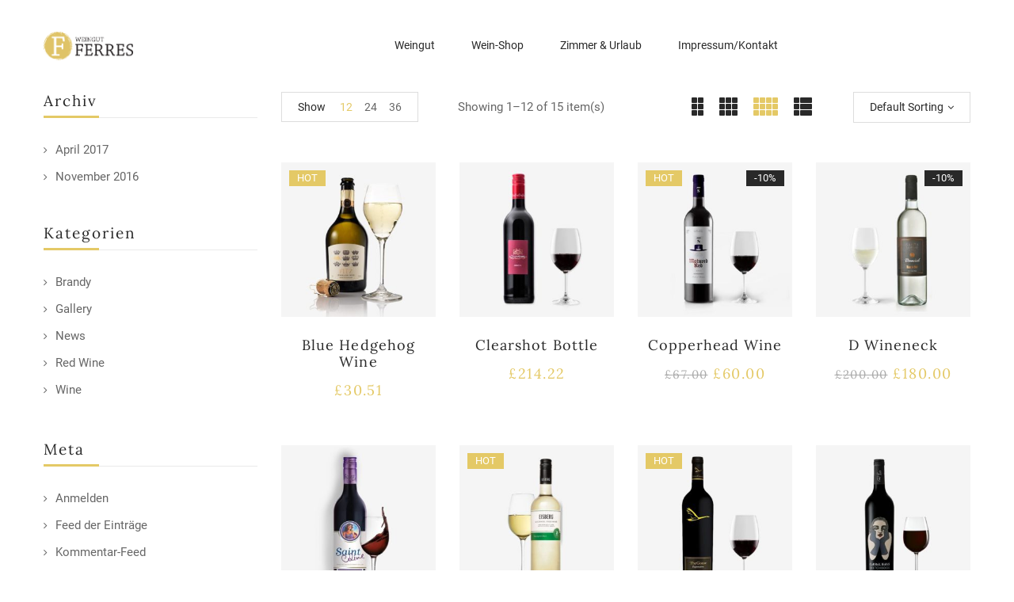

--- FILE ---
content_type: text/html; charset=UTF-8
request_url: https://ferres-wein.de/product-category/popular-wines/
body_size: 19316
content:
<!DOCTYPE html>
<html lang="de">
<!--<![endif]-->
<head>
	<meta charset="UTF-8">
	<meta name="viewport" content="width=device-width">
	<link rel="pingback" href="https://ferres-wein.de/xmlrpc.php">
					<script>document.documentElement.className = document.documentElement.className + ' yes-js js_active js'</script>
			<title>Popular Wines &#8211; Weingut Ferres</title>
<meta name='robots' content='max-image-preview:large' />
<link rel="alternate" type="application/rss+xml" title="Weingut Ferres &raquo; Feed" href="https://ferres-wein.de/feed/" />
<link rel="alternate" type="application/rss+xml" title="Weingut Ferres &raquo; Kommentar-Feed" href="https://ferres-wein.de/comments/feed/" />
<link rel="alternate" type="application/rss+xml" title="Weingut Ferres &raquo; Popular Wines Category Feed" href="https://ferres-wein.de/product-category/popular-wines/feed/" />
<style id='wp-img-auto-sizes-contain-inline-css' type='text/css'>
img:is([sizes=auto i],[sizes^="auto," i]){contain-intrinsic-size:3000px 1500px}
/*# sourceURL=wp-img-auto-sizes-contain-inline-css */
</style>
<style id='wp-emoji-styles-inline-css' type='text/css'>

	img.wp-smiley, img.emoji {
		display: inline !important;
		border: none !important;
		box-shadow: none !important;
		height: 1em !important;
		width: 1em !important;
		margin: 0 0.07em !important;
		vertical-align: -0.1em !important;
		background: none !important;
		padding: 0 !important;
	}
/*# sourceURL=wp-emoji-styles-inline-css */
</style>
<link rel='stylesheet' id='wp-block-library-css' href='https://ferres-wein.de/wp-includes/css/dist/block-library/style.min.css?ver=6.9' type='text/css' media='all' />
<style id='global-styles-inline-css' type='text/css'>
:root{--wp--preset--aspect-ratio--square: 1;--wp--preset--aspect-ratio--4-3: 4/3;--wp--preset--aspect-ratio--3-4: 3/4;--wp--preset--aspect-ratio--3-2: 3/2;--wp--preset--aspect-ratio--2-3: 2/3;--wp--preset--aspect-ratio--16-9: 16/9;--wp--preset--aspect-ratio--9-16: 9/16;--wp--preset--color--black: #000000;--wp--preset--color--cyan-bluish-gray: #abb8c3;--wp--preset--color--white: #ffffff;--wp--preset--color--pale-pink: #f78da7;--wp--preset--color--vivid-red: #cf2e2e;--wp--preset--color--luminous-vivid-orange: #ff6900;--wp--preset--color--luminous-vivid-amber: #fcb900;--wp--preset--color--light-green-cyan: #7bdcb5;--wp--preset--color--vivid-green-cyan: #00d084;--wp--preset--color--pale-cyan-blue: #8ed1fc;--wp--preset--color--vivid-cyan-blue: #0693e3;--wp--preset--color--vivid-purple: #9b51e0;--wp--preset--gradient--vivid-cyan-blue-to-vivid-purple: linear-gradient(135deg,rgb(6,147,227) 0%,rgb(155,81,224) 100%);--wp--preset--gradient--light-green-cyan-to-vivid-green-cyan: linear-gradient(135deg,rgb(122,220,180) 0%,rgb(0,208,130) 100%);--wp--preset--gradient--luminous-vivid-amber-to-luminous-vivid-orange: linear-gradient(135deg,rgb(252,185,0) 0%,rgb(255,105,0) 100%);--wp--preset--gradient--luminous-vivid-orange-to-vivid-red: linear-gradient(135deg,rgb(255,105,0) 0%,rgb(207,46,46) 100%);--wp--preset--gradient--very-light-gray-to-cyan-bluish-gray: linear-gradient(135deg,rgb(238,238,238) 0%,rgb(169,184,195) 100%);--wp--preset--gradient--cool-to-warm-spectrum: linear-gradient(135deg,rgb(74,234,220) 0%,rgb(151,120,209) 20%,rgb(207,42,186) 40%,rgb(238,44,130) 60%,rgb(251,105,98) 80%,rgb(254,248,76) 100%);--wp--preset--gradient--blush-light-purple: linear-gradient(135deg,rgb(255,206,236) 0%,rgb(152,150,240) 100%);--wp--preset--gradient--blush-bordeaux: linear-gradient(135deg,rgb(254,205,165) 0%,rgb(254,45,45) 50%,rgb(107,0,62) 100%);--wp--preset--gradient--luminous-dusk: linear-gradient(135deg,rgb(255,203,112) 0%,rgb(199,81,192) 50%,rgb(65,88,208) 100%);--wp--preset--gradient--pale-ocean: linear-gradient(135deg,rgb(255,245,203) 0%,rgb(182,227,212) 50%,rgb(51,167,181) 100%);--wp--preset--gradient--electric-grass: linear-gradient(135deg,rgb(202,248,128) 0%,rgb(113,206,126) 100%);--wp--preset--gradient--midnight: linear-gradient(135deg,rgb(2,3,129) 0%,rgb(40,116,252) 100%);--wp--preset--font-size--small: 13px;--wp--preset--font-size--medium: 20px;--wp--preset--font-size--large: 36px;--wp--preset--font-size--x-large: 42px;--wp--preset--spacing--20: 0.44rem;--wp--preset--spacing--30: 0.67rem;--wp--preset--spacing--40: 1rem;--wp--preset--spacing--50: 1.5rem;--wp--preset--spacing--60: 2.25rem;--wp--preset--spacing--70: 3.38rem;--wp--preset--spacing--80: 5.06rem;--wp--preset--shadow--natural: 6px 6px 9px rgba(0, 0, 0, 0.2);--wp--preset--shadow--deep: 12px 12px 50px rgba(0, 0, 0, 0.4);--wp--preset--shadow--sharp: 6px 6px 0px rgba(0, 0, 0, 0.2);--wp--preset--shadow--outlined: 6px 6px 0px -3px rgb(255, 255, 255), 6px 6px rgb(0, 0, 0);--wp--preset--shadow--crisp: 6px 6px 0px rgb(0, 0, 0);}:where(.is-layout-flex){gap: 0.5em;}:where(.is-layout-grid){gap: 0.5em;}body .is-layout-flex{display: flex;}.is-layout-flex{flex-wrap: wrap;align-items: center;}.is-layout-flex > :is(*, div){margin: 0;}body .is-layout-grid{display: grid;}.is-layout-grid > :is(*, div){margin: 0;}:where(.wp-block-columns.is-layout-flex){gap: 2em;}:where(.wp-block-columns.is-layout-grid){gap: 2em;}:where(.wp-block-post-template.is-layout-flex){gap: 1.25em;}:where(.wp-block-post-template.is-layout-grid){gap: 1.25em;}.has-black-color{color: var(--wp--preset--color--black) !important;}.has-cyan-bluish-gray-color{color: var(--wp--preset--color--cyan-bluish-gray) !important;}.has-white-color{color: var(--wp--preset--color--white) !important;}.has-pale-pink-color{color: var(--wp--preset--color--pale-pink) !important;}.has-vivid-red-color{color: var(--wp--preset--color--vivid-red) !important;}.has-luminous-vivid-orange-color{color: var(--wp--preset--color--luminous-vivid-orange) !important;}.has-luminous-vivid-amber-color{color: var(--wp--preset--color--luminous-vivid-amber) !important;}.has-light-green-cyan-color{color: var(--wp--preset--color--light-green-cyan) !important;}.has-vivid-green-cyan-color{color: var(--wp--preset--color--vivid-green-cyan) !important;}.has-pale-cyan-blue-color{color: var(--wp--preset--color--pale-cyan-blue) !important;}.has-vivid-cyan-blue-color{color: var(--wp--preset--color--vivid-cyan-blue) !important;}.has-vivid-purple-color{color: var(--wp--preset--color--vivid-purple) !important;}.has-black-background-color{background-color: var(--wp--preset--color--black) !important;}.has-cyan-bluish-gray-background-color{background-color: var(--wp--preset--color--cyan-bluish-gray) !important;}.has-white-background-color{background-color: var(--wp--preset--color--white) !important;}.has-pale-pink-background-color{background-color: var(--wp--preset--color--pale-pink) !important;}.has-vivid-red-background-color{background-color: var(--wp--preset--color--vivid-red) !important;}.has-luminous-vivid-orange-background-color{background-color: var(--wp--preset--color--luminous-vivid-orange) !important;}.has-luminous-vivid-amber-background-color{background-color: var(--wp--preset--color--luminous-vivid-amber) !important;}.has-light-green-cyan-background-color{background-color: var(--wp--preset--color--light-green-cyan) !important;}.has-vivid-green-cyan-background-color{background-color: var(--wp--preset--color--vivid-green-cyan) !important;}.has-pale-cyan-blue-background-color{background-color: var(--wp--preset--color--pale-cyan-blue) !important;}.has-vivid-cyan-blue-background-color{background-color: var(--wp--preset--color--vivid-cyan-blue) !important;}.has-vivid-purple-background-color{background-color: var(--wp--preset--color--vivid-purple) !important;}.has-black-border-color{border-color: var(--wp--preset--color--black) !important;}.has-cyan-bluish-gray-border-color{border-color: var(--wp--preset--color--cyan-bluish-gray) !important;}.has-white-border-color{border-color: var(--wp--preset--color--white) !important;}.has-pale-pink-border-color{border-color: var(--wp--preset--color--pale-pink) !important;}.has-vivid-red-border-color{border-color: var(--wp--preset--color--vivid-red) !important;}.has-luminous-vivid-orange-border-color{border-color: var(--wp--preset--color--luminous-vivid-orange) !important;}.has-luminous-vivid-amber-border-color{border-color: var(--wp--preset--color--luminous-vivid-amber) !important;}.has-light-green-cyan-border-color{border-color: var(--wp--preset--color--light-green-cyan) !important;}.has-vivid-green-cyan-border-color{border-color: var(--wp--preset--color--vivid-green-cyan) !important;}.has-pale-cyan-blue-border-color{border-color: var(--wp--preset--color--pale-cyan-blue) !important;}.has-vivid-cyan-blue-border-color{border-color: var(--wp--preset--color--vivid-cyan-blue) !important;}.has-vivid-purple-border-color{border-color: var(--wp--preset--color--vivid-purple) !important;}.has-vivid-cyan-blue-to-vivid-purple-gradient-background{background: var(--wp--preset--gradient--vivid-cyan-blue-to-vivid-purple) !important;}.has-light-green-cyan-to-vivid-green-cyan-gradient-background{background: var(--wp--preset--gradient--light-green-cyan-to-vivid-green-cyan) !important;}.has-luminous-vivid-amber-to-luminous-vivid-orange-gradient-background{background: var(--wp--preset--gradient--luminous-vivid-amber-to-luminous-vivid-orange) !important;}.has-luminous-vivid-orange-to-vivid-red-gradient-background{background: var(--wp--preset--gradient--luminous-vivid-orange-to-vivid-red) !important;}.has-very-light-gray-to-cyan-bluish-gray-gradient-background{background: var(--wp--preset--gradient--very-light-gray-to-cyan-bluish-gray) !important;}.has-cool-to-warm-spectrum-gradient-background{background: var(--wp--preset--gradient--cool-to-warm-spectrum) !important;}.has-blush-light-purple-gradient-background{background: var(--wp--preset--gradient--blush-light-purple) !important;}.has-blush-bordeaux-gradient-background{background: var(--wp--preset--gradient--blush-bordeaux) !important;}.has-luminous-dusk-gradient-background{background: var(--wp--preset--gradient--luminous-dusk) !important;}.has-pale-ocean-gradient-background{background: var(--wp--preset--gradient--pale-ocean) !important;}.has-electric-grass-gradient-background{background: var(--wp--preset--gradient--electric-grass) !important;}.has-midnight-gradient-background{background: var(--wp--preset--gradient--midnight) !important;}.has-small-font-size{font-size: var(--wp--preset--font-size--small) !important;}.has-medium-font-size{font-size: var(--wp--preset--font-size--medium) !important;}.has-large-font-size{font-size: var(--wp--preset--font-size--large) !important;}.has-x-large-font-size{font-size: var(--wp--preset--font-size--x-large) !important;}
/*# sourceURL=global-styles-inline-css */
</style>

<style id='classic-theme-styles-inline-css' type='text/css'>
/*! This file is auto-generated */
.wp-block-button__link{color:#fff;background-color:#32373c;border-radius:9999px;box-shadow:none;text-decoration:none;padding:calc(.667em + 2px) calc(1.333em + 2px);font-size:1.125em}.wp-block-file__button{background:#32373c;color:#fff;text-decoration:none}
/*# sourceURL=/wp-includes/css/classic-themes.min.css */
</style>
<link rel='stylesheet' id='contact-form-7-css' href='https://ferres-wein.de/wp-content/plugins/contact-form-7/includes/css/styles.css?ver=5.4' type='text/css' media='all' />
<link rel='stylesheet' id='rs-plugin-settings-css' href='https://ferres-wein.de/wp-content/plugins/revslider/public/assets/css/rs6.css?ver=6.3.3' type='text/css' media='all' />
<style id='rs-plugin-settings-inline-css' type='text/css'>
#rs-demo-id {}
/*# sourceURL=rs-plugin-settings-inline-css */
</style>
<style id='woocommerce-inline-inline-css' type='text/css'>
.woocommerce form .form-row .required { visibility: visible; }
/*# sourceURL=woocommerce-inline-inline-css */
</style>
<link rel='stylesheet' id='bwp_woocommerce_filter_products-css' href='https://ferres-wein.de/wp-content/plugins/wpbingo/assets/css/bwp_ajax_filter.css?ver=6.9' type='text/css' media='all' />
<link rel='stylesheet' id='bwp_lookbook_css-css' href='https://ferres-wein.de/wp-content/plugins/wpbingo/assets/css/bwp_lookbook.css?ver=6.9' type='text/css' media='all' />
<link rel='stylesheet' id='woocommerce_prettyPhoto_css-css' href='//ferres-wein.de/wp-content/plugins/woocommerce/assets/css/prettyPhoto.css?ver=6.9' type='text/css' media='all' />
<link rel='stylesheet' id='jquery-selectBox-css' href='https://ferres-wein.de/wp-content/plugins/yith-woocommerce-wishlist/assets/css/jquery.selectBox.css?ver=1.2.0' type='text/css' media='all' />
<link rel='stylesheet' id='yith-wcwl-font-awesome-css' href='https://ferres-wein.de/wp-content/plugins/yith-woocommerce-wishlist/assets/css/font-awesome.css?ver=4.7.0' type='text/css' media='all' />
<link rel='stylesheet' id='yith-wcwl-main-css' href='https://ferres-wein.de/wp-content/plugins/yith-woocommerce-wishlist/assets/css/style.css?ver=3.0.20' type='text/css' media='all' />
<style id='yith-wcwl-main-inline-css' type='text/css'>
.yith-wcwl-share li a{color: #FFFFFF;}.yith-wcwl-share li a:hover{color: #FFFFFF;}.yith-wcwl-share a.facebook{background: #39599E; background-color: #39599E;}.yith-wcwl-share a.facebook:hover{background: #39599E; background-color: #39599E;}.yith-wcwl-share a.twitter{background: #45AFE2; background-color: #45AFE2;}.yith-wcwl-share a.twitter:hover{background: #39599E; background-color: #39599E;}.yith-wcwl-share a.pinterest{background: #AB2E31; background-color: #AB2E31;}.yith-wcwl-share a.pinterest:hover{background: #39599E; background-color: #39599E;}.yith-wcwl-share a.email{background: #FBB102; background-color: #FBB102;}.yith-wcwl-share a.email:hover{background: #39599E; background-color: #39599E;}.yith-wcwl-share a.whatsapp{background: #00A901; background-color: #00A901;}.yith-wcwl-share a.whatsapp:hover{background: #39599E; background-color: #39599E;}
/*# sourceURL=yith-wcwl-main-inline-css */
</style>
<link rel='stylesheet' id='wicky-style-css' href='https://ferres-wein.de/wp-content/themes/wicky/style.css?ver=6.9' type='text/css' media='all' />
<link rel='stylesheet' id='bootstrap-css' href='https://ferres-wein.de/wp-content/themes/wicky/css/bootstrap.css?ver=6.9' type='text/css' media='all' />
<link rel='stylesheet' id='fancybox-css' href='https://ferres-wein.de/wp-content/themes/wicky/css/jquery.fancybox.css' type='text/css' media='all' />
<link rel='stylesheet' id='circlestime-css' href='https://ferres-wein.de/wp-content/themes/wicky/css/jquery.circlestime.css' type='text/css' media='all' />
<link rel='stylesheet' id='mmenu-all-css' href='https://ferres-wein.de/wp-content/themes/wicky/css/jquery.mmenu.all.css?ver=6.9' type='text/css' media='all' />
<link rel='stylesheet' id='slick-css' href='https://ferres-wein.de/wp-content/themes/wicky/css/slick/slick.css' type='text/css' media='all' />
<link rel='stylesheet' id='font-awesome-css' href='https://ferres-wein.de/wp-content/plugins/elementor/assets/lib/font-awesome/css/font-awesome.min.css?ver=4.7.0' type='text/css' media='all' />
<style id='font-awesome-inline-css' type='text/css'>
[data-font="FontAwesome"]:before {font-family: 'FontAwesome' !important;content: attr(data-icon) !important;speak: none !important;font-weight: normal !important;font-variant: normal !important;text-transform: none !important;line-height: 1 !important;font-style: normal !important;-webkit-font-smoothing: antialiased !important;-moz-osx-font-smoothing: grayscale !important;}
/*# sourceURL=font-awesome-inline-css */
</style>
<link rel='stylesheet' id='materia-css' href='https://ferres-wein.de/wp-content/themes/wicky/css/materia.css?ver=6.9' type='text/css' media='all' />
<link rel='stylesheet' id='elegant-css' href='https://ferres-wein.de/wp-content/themes/wicky/css/elegant.css?ver=6.9' type='text/css' media='all' />
<link rel='stylesheet' id='ionicons-css' href='https://ferres-wein.de/wp-content/themes/wicky/css/ionicons.css?ver=6.9' type='text/css' media='all' />
<link rel='stylesheet' id='icomoon-css' href='https://ferres-wein.de/wp-content/themes/wicky/css/icomoon.css?ver=6.9' type='text/css' media='all' />
<link rel='stylesheet' id='Pe-icon-7-stroke-css' href='https://ferres-wein.de/wp-content/themes/wicky/css/pe-icon-7-stroke.css?ver=6.9' type='text/css' media='all' />
<link rel='stylesheet' id='flaticon-css' href='https://ferres-wein.de/wp-content/themes/wicky/css/flaticon.css?ver=6.9' type='text/css' media='all' />
<link rel='stylesheet' id='wicky-style-template-css' href='https://ferres-wein.de/wp-content/themes/wicky/css/template.css?ver=6.9' type='text/css' media='all' />
<style id='wicky-style-template-inline-css' type='text/css'>
.product_title		{font-family:	Open Sans ;font-size:	14px;font-weight:400;}
/*# sourceURL=wicky-style-template-inline-css */
</style>
<link rel='stylesheet' id='tawcvs-frontend-css' href='https://ferres-wein.de/wp-content/plugins/variation-swatches-for-woocommerce/assets/css/frontend.css?ver=20200222' type='text/css' media='all' />
<script type="text/template" id="tmpl-variation-template">
	<div class="woocommerce-variation-description">{{{ data.variation.variation_description }}}</div>
	<div class="woocommerce-variation-price">{{{ data.variation.price_html }}}</div>
	<div class="woocommerce-variation-availability">{{{ data.variation.availability_html }}}</div>
</script>
<script type="text/template" id="tmpl-unavailable-variation-template">
	<p>Sorry, this product is unavailable. Please choose a different combination.</p>
</script>
<script type="text/javascript" src="https://ferres-wein.de/wp-includes/js/jquery/jquery.min.js?ver=3.7.1" id="jquery-core-js"></script>
<script type="text/javascript" src="https://ferres-wein.de/wp-includes/js/jquery/jquery-migrate.min.js?ver=3.4.1" id="jquery-migrate-js"></script>
<script type="text/javascript" src="https://ferres-wein.de/wp-content/plugins/revslider/public/assets/js/rbtools.min.js?ver=6.3.3" id="tp-tools-js"></script>
<script type="text/javascript" src="https://ferres-wein.de/wp-content/plugins/revslider/public/assets/js/rs6.min.js?ver=6.3.3" id="revmin-js"></script>
<link rel="https://api.w.org/" href="https://ferres-wein.de/wp-json/" /><link rel="EditURI" type="application/rsd+xml" title="RSD" href="https://ferres-wein.de/xmlrpc.php?rsd" />
<meta name="generator" content="WordPress 6.9" />
<meta name="generator" content="WooCommerce 5.1.0" />
<meta name="framework" content="Redux 4.1.24" />	<noscript><style>.woocommerce-product-gallery{ opacity: 1 !important; }</style></noscript>
	<style type="text/css">.recentcomments a{display:inline !important;padding:0 !important;margin:0 !important;}</style><meta name="generator" content="Powered by Slider Revolution 6.3.3 - responsive, Mobile-Friendly Slider Plugin for WordPress with comfortable drag and drop interface." />
<link rel="icon" href="https://ferres-wein.de/wp-content/uploads/2021/02/cropped-Weingut_FERRES_Logo_F-32x32.png" sizes="32x32" />
<link rel="icon" href="https://ferres-wein.de/wp-content/uploads/2021/02/cropped-Weingut_FERRES_Logo_F-192x192.png" sizes="192x192" />
<link rel="apple-touch-icon" href="https://ferres-wein.de/wp-content/uploads/2021/02/cropped-Weingut_FERRES_Logo_F-180x180.png" />
<meta name="msapplication-TileImage" content="https://ferres-wein.de/wp-content/uploads/2021/02/cropped-Weingut_FERRES_Logo_F-270x270.png" />
<script type="text/javascript">function setREVStartSize(e){
			//window.requestAnimationFrame(function() {				 
				window.RSIW = window.RSIW===undefined ? window.innerWidth : window.RSIW;	
				window.RSIH = window.RSIH===undefined ? window.innerHeight : window.RSIH;	
				try {								
					var pw = document.getElementById(e.c).parentNode.offsetWidth,
						newh;
					pw = pw===0 || isNaN(pw) ? window.RSIW : pw;
					e.tabw = e.tabw===undefined ? 0 : parseInt(e.tabw);
					e.thumbw = e.thumbw===undefined ? 0 : parseInt(e.thumbw);
					e.tabh = e.tabh===undefined ? 0 : parseInt(e.tabh);
					e.thumbh = e.thumbh===undefined ? 0 : parseInt(e.thumbh);
					e.tabhide = e.tabhide===undefined ? 0 : parseInt(e.tabhide);
					e.thumbhide = e.thumbhide===undefined ? 0 : parseInt(e.thumbhide);
					e.mh = e.mh===undefined || e.mh=="" || e.mh==="auto" ? 0 : parseInt(e.mh,0);		
					if(e.layout==="fullscreen" || e.l==="fullscreen") 						
						newh = Math.max(e.mh,window.RSIH);					
					else{					
						e.gw = Array.isArray(e.gw) ? e.gw : [e.gw];
						for (var i in e.rl) if (e.gw[i]===undefined || e.gw[i]===0) e.gw[i] = e.gw[i-1];					
						e.gh = e.el===undefined || e.el==="" || (Array.isArray(e.el) && e.el.length==0)? e.gh : e.el;
						e.gh = Array.isArray(e.gh) ? e.gh : [e.gh];
						for (var i in e.rl) if (e.gh[i]===undefined || e.gh[i]===0) e.gh[i] = e.gh[i-1];
											
						var nl = new Array(e.rl.length),
							ix = 0,						
							sl;					
						e.tabw = e.tabhide>=pw ? 0 : e.tabw;
						e.thumbw = e.thumbhide>=pw ? 0 : e.thumbw;
						e.tabh = e.tabhide>=pw ? 0 : e.tabh;
						e.thumbh = e.thumbhide>=pw ? 0 : e.thumbh;					
						for (var i in e.rl) nl[i] = e.rl[i]<window.RSIW ? 0 : e.rl[i];
						sl = nl[0];									
						for (var i in nl) if (sl>nl[i] && nl[i]>0) { sl = nl[i]; ix=i;}															
						var m = pw>(e.gw[ix]+e.tabw+e.thumbw) ? 1 : (pw-(e.tabw+e.thumbw)) / (e.gw[ix]);					
						newh =  (e.gh[ix] * m) + (e.tabh + e.thumbh);
					}				
					if(window.rs_init_css===undefined) window.rs_init_css = document.head.appendChild(document.createElement("style"));					
					document.getElementById(e.c).height = newh+"px";
					window.rs_init_css.innerHTML += "#"+e.c+"_wrapper { height: "+newh+"px }";				
				} catch(e){
					console.log("Failure at Presize of Slider:" + e)
				}					   
			//});
		  };</script>
		<style type="text/css" id="wp-custom-css">
			.icon_search{
	display:none;
}
.mini-cart{
	display:none;
}
.wpbingo-newsletter-1{
	display:none;
}
.item-more{
	display:none;
}
@font-face {
  font-family: Roboto;
  src: url(https://ferres-wein.de/fonts/Roboto/Roboto-Regular.ttf);
}
@font-face {
  font-family: Lora;
  src: url(https://ferres-wein.de/fonts/Lora/Lora-VariableFont_wght.ttf);
}		</style>
		<link rel='stylesheet' id='elementor-frontend-css' href='https://ferres-wein.de/wp-content/plugins/elementor/assets/css/frontend.min.css?ver=3.1.4' type='text/css' media='all' />
<link rel='stylesheet' id='elementor-post-8975-css' href='https://ferres-wein.de/wp-content/uploads/elementor/css/post-8975.css?ver=1698840679' type='text/css' media='all' />
<link rel='stylesheet' id='elementor-icons-css' href='https://ferres-wein.de/wp-content/plugins/elementor/assets/lib/eicons/css/elementor-icons.min.css?ver=5.11.0' type='text/css' media='all' />
<link rel='stylesheet' id='elementor-animations-css' href='https://ferres-wein.de/wp-content/plugins/elementor/assets/lib/animations/animations.min.css?ver=3.1.4' type='text/css' media='all' />
<link rel='stylesheet' id='elementor-post-12-css' href='https://ferres-wein.de/wp-content/uploads/elementor/css/post-12.css?ver=1615393741' type='text/css' media='all' />
<link rel='stylesheet' id='elementor-global-css' href='https://ferres-wein.de/wp-content/uploads/elementor/css/global.css?ver=1615393741' type='text/css' media='all' />
</head>
<body class="archive tax-product_cat term-popular-wines term-78 wp-theme-wicky theme-wicky woocommerce woocommerce-page woocommerce-no-js banners-effect-1 full-layout elementor-default elementor-kit-12">
<div id='page' class="hfeed page-wrapper">
				<h1 class="bwp-title hide"><a href="https://ferres-wein.de/" rel="home">Weingut Ferres</a></h1>
<header id="bwp-header" class="bwp-header header-v3">
	<div class='header-wrapper'>
		<div class="header-top">
			<div class="container">
				<div class="row">
											<div class="col-xl-2 col-lg-3 col-md-6 col-sm-6 col-6 header-test header-left">
								
		<div class="wpbingoLogo">
			<a  href="https://ferres-wein.de/">
									<img src="https://ferres-wein.de/wp-content/uploads/2021/02/Weingut_FERRES_Logo_komplett.png" alt="Weingut Ferres"/>
							</a>
		</div> 
							</div>
						<div class="col-xl-10 col-lg-9 col-md-6 col-sm-6 col-6 header-test header-menu">
							<div class="wpbingo-menu-mobile">
								<div class="wpbingo-menu-wrapper">
			<div class="megamenu">
				<nav class="navbar-default">
					<div class="navbar-header">
						<button type="button" id="show-megamenu"  class="navbar-toggle">
							<span>Menu</span>
						</button>
					</div>
					<div  class="bwp-navigation primary-navigation navbar-mega" data-text_close = "Close">
						<div class="float-menu">
<nav id="main-navigation" class="std-menu clearfix">
<div class="menu-main-menue-container"><ul id="menu-main-menue" class="menu"><li  class="level-0 menu-item-10680      menu-item menu-item-type-post_type menu-item-object-page menu-item-home  std-menu      " ><a href="https://ferres-wein.de/"><span class="menu-item-text">Weingut</span></a></li>
<li  class="level-0 menu-item-10724      menu-item menu-item-type-custom menu-item-object-custom  std-menu      " ><a href="https://nephele-s5.de/webshop/14.0/shop_core.php?user_id=YDZWTAAGS774sjvCcbA2Fw==&#038;shop_id=YDZWTAAGUH1YnnPiUKk0iA=="><span class="menu-item-text">Wein-Shop</span></a></li>
<li  class="level-0 menu-item-10735      menu-item menu-item-type-post_type menu-item-object-page  std-menu      " ><a href="https://ferres-wein.de/gaestezimmer_wohnungen/"><span class="menu-item-text">Zimmer &#038; Urlaub</span></a></li>
<li  class="level-0 menu-item-10683      menu-item menu-item-type-post_type menu-item-object-page  std-menu      " ><a href="https://ferres-wein.de/kontakt/"><span class="menu-item-text">Impressum/Kontakt</span></a></li>
</ul></div></nav>

</div>

					</div>
				</nav> 
			</div>       
		</div>							</div>
						</div>
									</div>
			</div>
		</div>
	</div><!-- End header-wrapper -->
</header><!-- End #bwp-header -->	<div id="bwp-main" class="bwp-main">
<div id="primary" class="content-area"><main id="main" class="site-main" role="main">	<div class="container">
		<div class="main-archive-product row">
						
				<div class="bwp-sidebar sidebar-product col-xl-3 col-lg-3 col-md-12 col-12">
						
						<aside id="archives-2" class="widget widget_archive"><h3 class="widget-title">Archiv</h3>
			<ul>
					<li><a href='https://ferres-wein.de/2017/04/'>April 2017</a></li>
	<li><a href='https://ferres-wein.de/2016/11/'>November 2016</a></li>
			</ul>

			</aside><aside id="categories-2" class="widget widget_categories"><h3 class="widget-title">Kategorien</h3>
			<ul>
					<li class="cat-item cat-item-16"><a href="https://ferres-wein.de/category/brandy/">Brandy</a>
</li>
	<li class="cat-item cat-item-17"><a href="https://ferres-wein.de/category/gallery/">Gallery</a>
</li>
	<li class="cat-item cat-item-18"><a href="https://ferres-wein.de/category/news/">News</a>
</li>
	<li class="cat-item cat-item-19"><a href="https://ferres-wein.de/category/red-wine/">Red Wine</a>
</li>
	<li class="cat-item cat-item-21"><a href="https://ferres-wein.de/category/wine/">Wine</a>
</li>
			</ul>

			</aside><aside id="meta-2" class="widget widget_meta"><h3 class="widget-title">Meta</h3>
		<ul>
						<li><a href="https://ferres-wein.de/wp-login.php">Anmelden</a></li>
			<li><a href="https://ferres-wein.de/feed/">Feed der Einträge</a></li>
			<li><a href="https://ferres-wein.de/comments/feed/">Kommentar-Feed</a></li>

			<li><a href="https://de.wordpress.org/">WordPress.org</a></li>
		</ul>

		</aside><aside id="woocommerce_product_categories-1" class="widget woocommerce widget_product_categories"><h3 class="widget-title">Categories</h3><ul class="product-categories"><li class="cat-item cat-item-61"><a href="https://ferres-wein.de/product-category/classic-wine/">Classic Wine</a> <span class="count">(15)</span></li>
<li class="cat-item cat-item-64"><a href="https://ferres-wein.de/product-category/family-wine/">Family Wine</a> <span class="count">(17)</span></li>
<li class="cat-item cat-item-73"><a href="https://ferres-wein.de/product-category/luxury-wine/">Luxury Wine</a> <span class="count">(15)</span></li>
<li class="cat-item cat-item-78 current-cat"><a href="https://ferres-wein.de/product-category/popular-wines/">Popular Wines</a> <span class="count">(15)</span></li>
<li class="cat-item cat-item-15"><a href="https://ferres-wein.de/product-category/uncategorized/">Uncategorized</a> <span class="count">(0)</span></li>
<li class="cat-item cat-item-90"><a href="https://ferres-wein.de/product-category/vintage-varietals/">Vintage Varietals</a> <span class="count">(12)</span></li>
</ul></aside><aside id="bwp_ajax_filte-1" class="widget bwp_ajax_filte"><div id="bwp_filter_ajax3308675471768820745" class="bwp-woocommerce-filter-product">
<div  class="bwp-filter-ajax">
	<form id="bwp_form_filter_product">	
			
	
		<div class="bwp-filter-price">
		    <h3>Price</h3>
			<div id="bwp_slider_price" data-min="30" data-max="815"></div>
			<div class="price-input">
				<span>Range : </span>
				&pound;<span class="input-text text-price-filter" id="text-price-filter-min-text">30</span> -
				&pound;<span class="input-text text-price-filter" id="text-price-filter-max-text">815</span>	
				<input class="input-text text-price-filter hidden" id="price-filter-min-text" type="text" value="30">
				<input class="input-text text-price-filter hidden" id="price-filter-max-text" type="text" value="815">
			</div>
		</div><div class="bwp-filter bwp-filter-brand"><h3>Brands</h3><ul class="filter_brand_product"><li><span ><input value="brand-1" name="filter_brand" type="checkbox" ></span><label class="count">Brand 1(1)</label></li> <li><span ><input value="brand-2" name="filter_brand" type="checkbox" ></span><label class="count">Brand 2(1)</label></li> <li><span ><input value="brand-3" name="filter_brand" type="checkbox" ></span><label class="count">Brand 3(1)</label></li> <li><span ><input value="brand-4" name="filter_brand" type="checkbox" ></span><label class="count">Brand 4(4)</label></li> <li><span ><input value="brand-5" name="filter_brand" type="checkbox" ></span><label class="count">Brand 5(4)</label></li> </ul></div>	</form>	
	<button class="filter_clear_all" type="button" style="display:none;">Clear All</button>
</div>

</div>
<script type="text/javascript">
	jQuery(document).ready(function( $ ) {
		$("#bwp_filter_ajax3308675471768820745").binFilterProduct( {
			widget_id : $("#bwp_filter_ajax3308675471768820745"),
			id_category:78,
			base_url: "https://ferres-wein.de/product-category/popular-wines",
			attribute:"color",
			showcount:1,
			show_price:1,
			relation:"AND",
			show_only_sale:0,
			show_in_stock:0,
			show_brand:1,
			array_value_url :	""
		});
	});
</script>
</aside><aside id="woocommerce_product_tag_cloud-1" class="widget woocommerce widget_product_tag_cloud"><h3 class="widget-title">Products Tags</h3><div class="tagcloud"><a href="https://ferres-wein.de/product-tag/cabernet-sauvignon/" class="tag-cloud-link tag-link-58 tag-link-position-1" style="font-size: 8pt;" aria-label="Cabernet Sauvignon (9 products)">Cabernet Sauvignon</a>
<a href="https://ferres-wein.de/product-tag/malbec/" class="tag-cloud-link tag-link-74 tag-link-position-2" style="font-size: 8pt;" aria-label="Malbec (9 products)">Malbec</a>
<a href="https://ferres-wein.de/product-tag/merlot/" class="tag-cloud-link tag-link-75 tag-link-position-3" style="font-size: 18.5pt;" aria-label="Merlot (13 products)">Merlot</a>
<a href="https://ferres-wein.de/product-tag/pinot-noir/" class="tag-cloud-link tag-link-77 tag-link-position-4" style="font-size: 15.7pt;" aria-label="Pinot Noir (12 products)">Pinot Noir</a>
<a href="https://ferres-wein.de/product-tag/sauvignon-blanc/" class="tag-cloud-link tag-link-80 tag-link-position-5" style="font-size: 22pt;" aria-label="Sauvignon Blanc (15 products)">Sauvignon Blanc</a>
<a href="https://ferres-wein.de/product-tag/syrah/" class="tag-cloud-link tag-link-86 tag-link-position-6" style="font-size: 22pt;" aria-label="Syrah (15 products)">Syrah</a>
<a href="https://ferres-wein.de/product-tag/zinfandel/" class="tag-cloud-link tag-link-99 tag-link-position-7" style="font-size: 20.6pt;" aria-label="Zinfandel (14 products)">Zinfandel</a></div></aside>									</div>				
						<div class="col-xl-9 col-lg-9 col-md-12 col-12" >
																	<div class="bwp-top-bar top clearfix">				
						<div class="woocommerce-notices-wrapper"></div><div class="woocommerce-result-count hidden-md hidden-sm hidden-xs">
	Showing 1&ndash;12 of 15 item(s)</div><div class="woocommerce-ordering pwb-dropdown dropdown">
	<span class="pwb-dropdown-toggle dropdown-toggle" data-toggle="dropdown">Default sorting</span>
	<ul class="pwb-dropdown-menu dropdown-menu">
			<li data-value="menu_order"  class="active"  ><a href="?orderby=menu_order">Default sorting</a></li>
			<li data-value="popularity"  ><a href="?orderby=popularity">Sort by popularity</a></li>
			<li data-value="rating"  ><a href="?orderby=rating">Sort by average rating</a></li>
			<li data-value="date"  ><a href="?orderby=date">Sort by latest</a></li>
			<li data-value="price"  ><a href="?orderby=price">Sort by price: low to high</a></li>
			<li data-value="price-desc"  ><a href="?orderby=price-desc">Sort by price: high to low</a></li>
		</ul>	
</div>	<div class="wicky-woocommerce-sort-count">
		<div class="woocommerce-sort-count">
			<span>Show</span>
			<ul class="pwb-dropdown-menu">
				<li data-value="12"class="active"><a href="?product_count=12">12</a></li>
				<li data-value="24"><a href="?product_count=24">24</a></li>
				<li data-value="36"><a href="?product_count=36">36</a></li>
			</ul>
		</div>
	</div>
<ul class="display hidden-sm hidden-xs">
				<li>
					<a data-col="col-xl-6 col-lg-4 col-md-4" class="view-grid two " href="?category-view-mode=grid&product_col_large=2"><span class="icon-column"><span class="layer first"><span></span><span></span></span><span class="layer middle"><span></span><span></span></span><span class="layer last"><span></span><span></span></span></span></a>
				</li>
				<li>
					<a data-col="col-xl-4 col-lg-4 col-md-4" class="view-grid three " href="?category-view-mode=grid&product_col_large=3"><span class="icon-column"><span class="layer first"><span></span><span></span><span></span></span><span class="layer middle"><span></span><span></span><span></span></span><span class="layer last"><span></span><span></span><span></span></span></span></a>
				</li>
				<li>
					<a data-col="col-xl-3 col-lg-4 col-md-4" class="view-grid four active" href="?category-view-mode=grid&product_col_large=4"><span class="icon-column"><span class="layer first"><span></span><span></span><span></span><span></span></span><span class="layer middle"><span></span><span></span><span></span><span></span></span><span class="layer last"><span></span><span></span><span></span><span></span></span></span></a>
				</li>
				<li>
					<a class="view-list " href="?category-view-mode=list"><span class="icon-column"><span class="layer first"><span></span><span></span></span><span class="layer middle"><span></span><span></span></span><span class="layer last"><span></span><span></span></span></span></a>
				</li>
			</ul>							
					</div>
										<ul class="products products-list row grid" data-col="col-lg-3 col-md-4 col-sm-4">													<li class="col-lg-3 col-md-4 col-sm-4 post-1068 product type-product status-publish has-post-thumbnail product_cat-family-wine product_cat-luxury-wine product_cat-popular-wines product_tag-malbec product_tag-merlot product_tag-pinot-noir product_tag-sauvignon-blanc product_tag-syrah first instock featured shipping-taxable purchasable product-type-simple">
	<div class="products-entry clearfix product-wapper">
	<div class="products-thumb">
									<div class="vgwc-label vgwc-featured hot">Hot</div>				
<div class="product-thumb-hover"><a href="https://ferres-wein.de/product/blue-hedgehog-wine/" class="woocommerce-LoopProduct-link"><img width="300" height="300" src="https://ferres-wein.de/wp-content/uploads/2019/04/Image-9-1-300x300.jpg" class="attachment-woocommerce_thumbnail size-woocommerce_thumbnail wp-post-image" alt="" decoding="async" /><img width="300" height="300" src="https://ferres-wein.de/wp-content/uploads/2019/04/Image-11-1-300x300.jpg" class="hover-image back" alt="" decoding="async" fetchpriority="high" /></a></div>		<div class='product-button'>
			<a rel="nofollow" href="?add-to-cart=1068" data-quantity="1" data-product_id="1068" data-product_sku="D2004" class="button product_type_simple add_to_cart_button ajax_add_to_cart">Add to cart</a><span class="product-quickview"><a href="#" data-product_id="1068" class="quickview quickview-button quickview-1068" >Quick View <i class="icon-search"></i></a></span>
<div class="yith-wcwl-add-to-wishlist add-to-wishlist-1068  wishlist-fragment on-first-load" data-fragment-ref="1068" data-fragment-options="{&quot;base_url&quot;:&quot;&quot;,&quot;in_default_wishlist&quot;:false,&quot;is_single&quot;:false,&quot;show_exists&quot;:false,&quot;product_id&quot;:1068,&quot;parent_product_id&quot;:1068,&quot;product_type&quot;:&quot;simple&quot;,&quot;show_view&quot;:false,&quot;browse_wishlist_text&quot;:&quot;Browse wishlist&quot;,&quot;already_in_wishslist_text&quot;:&quot;The product is already in your wishlist!&quot;,&quot;product_added_text&quot;:&quot;Artikel hinzugef\u00fcgt!&quot;,&quot;heading_icon&quot;:&quot;fa-heart-o&quot;,&quot;available_multi_wishlist&quot;:false,&quot;disable_wishlist&quot;:false,&quot;show_count&quot;:false,&quot;ajax_loading&quot;:false,&quot;loop_position&quot;:&quot;after_add_to_cart&quot;,&quot;item&quot;:&quot;add_to_wishlist&quot;}">
			
			<!-- ADD TO WISHLIST -->
			
<div class="yith-wcwl-add-button">
	<a href="?add_to_wishlist=1068" rel="nofollow" data-product-id="1068" data-product-type="simple" data-original-product-id="1068" class="add_to_wishlist single_add_to_wishlist" data-title="Add to wishlist">
		<i class="yith-wcwl-icon fa fa-heart-o"></i>		<span>Add to wishlist</span>
	</a>
</div>
			<!-- COUNT TEXT -->
			
			</div>		</div>
	</div>
	<div class="products-content">
		<h3 class="product-title"><a href="https://ferres-wein.de/product/blue-hedgehog-wine/">Blue Hedgehog Wine</a></h3>
		
	<span class="price"><span class="woocommerce-Price-amount amount"><bdi><span class="woocommerce-Price-currencySymbol">&pound;</span>30.51</bdi></span></span>
	</div>
</div></li>													<li class="col-lg-3 col-md-4 col-sm-4 post-1071 product type-product status-publish has-post-thumbnail product_cat-classic-wine product_cat-popular-wines product_cat-vintage-varietals product_tag-cabernet-sauvignon product_tag-merlot product_tag-pinot-noir product_tag-syrah  instock shipping-taxable purchasable product-type-simple">
	<div class="products-entry clearfix product-wapper">
	<div class="products-thumb">
								
<div class="product-thumb-hover"><a href="https://ferres-wein.de/product/clearshot-bottle/" class="woocommerce-LoopProduct-link"><img width="300" height="300" src="https://ferres-wein.de/wp-content/uploads/2019/04/Image-3-1-300x300.jpg" class="attachment-woocommerce_thumbnail size-woocommerce_thumbnail wp-post-image" alt="" decoding="async" loading="lazy" /><img width="300" height="300" src="https://ferres-wein.de/wp-content/uploads/2019/04/Image-9-1-300x300.jpg" class="hover-image back" alt="" decoding="async" loading="lazy" /></a></div>		<div class='product-button'>
			<a rel="nofollow" href="?add-to-cart=1071" data-quantity="1" data-product_id="1071" data-product_sku="OPTIMIZE" class="button product_type_simple add_to_cart_button ajax_add_to_cart">Add to cart</a><span class="product-quickview"><a href="#" data-product_id="1071" class="quickview quickview-button quickview-1071" >Quick View <i class="icon-search"></i></a></span>
<div class="yith-wcwl-add-to-wishlist add-to-wishlist-1071  wishlist-fragment on-first-load" data-fragment-ref="1071" data-fragment-options="{&quot;base_url&quot;:&quot;&quot;,&quot;in_default_wishlist&quot;:false,&quot;is_single&quot;:false,&quot;show_exists&quot;:false,&quot;product_id&quot;:1071,&quot;parent_product_id&quot;:1071,&quot;product_type&quot;:&quot;simple&quot;,&quot;show_view&quot;:false,&quot;browse_wishlist_text&quot;:&quot;Browse wishlist&quot;,&quot;already_in_wishslist_text&quot;:&quot;The product is already in your wishlist!&quot;,&quot;product_added_text&quot;:&quot;Artikel hinzugef\u00fcgt!&quot;,&quot;heading_icon&quot;:&quot;fa-heart-o&quot;,&quot;available_multi_wishlist&quot;:false,&quot;disable_wishlist&quot;:false,&quot;show_count&quot;:false,&quot;ajax_loading&quot;:false,&quot;loop_position&quot;:&quot;after_add_to_cart&quot;,&quot;item&quot;:&quot;add_to_wishlist&quot;}">
			
			<!-- ADD TO WISHLIST -->
			
<div class="yith-wcwl-add-button">
	<a href="?add_to_wishlist=1071" rel="nofollow" data-product-id="1071" data-product-type="simple" data-original-product-id="1071" class="add_to_wishlist single_add_to_wishlist" data-title="Add to wishlist">
		<i class="yith-wcwl-icon fa fa-heart-o"></i>		<span>Add to wishlist</span>
	</a>
</div>
			<!-- COUNT TEXT -->
			
			</div>		</div>
	</div>
	<div class="products-content">
		<h3 class="product-title"><a href="https://ferres-wein.de/product/clearshot-bottle/">Clearshot Bottle</a></h3>
		
	<span class="price"><span class="woocommerce-Price-amount amount"><bdi><span class="woocommerce-Price-currencySymbol">&pound;</span>214.22</bdi></span></span>
	</div>
</div></li>													<li class="col-lg-3 col-md-4 col-sm-4 post-3988 product type-product status-publish has-post-thumbnail product_brand-brand-4 product_brand-brand-5 product_cat-classic-wine product_cat-family-wine product_cat-popular-wines product_cat-vintage-varietals product_tag-malbec product_tag-pinot-noir product_tag-sauvignon-blanc product_tag-syrah  instock sale featured shipping-taxable purchasable product-type-simple">
	<div class="products-entry clearfix product-wapper">
	<div class="products-thumb">
					<div class='product-lable'>
			<span class="onsale">-10%</span>		</div>
							<div class="vgwc-label vgwc-featured hot">Hot</div>				
<div class="product-thumb-hover"><a href="https://ferres-wein.de/product/copperhead-wine/" class="woocommerce-LoopProduct-link"><img width="300" height="300" src="https://ferres-wein.de/wp-content/uploads/2019/04/Image-20-1-300x300.jpg" class="attachment-woocommerce_thumbnail size-woocommerce_thumbnail wp-post-image" alt="" decoding="async" loading="lazy" /><img width="300" height="300" src="https://ferres-wein.de/wp-content/uploads/2019/04/Image-19-1-300x300.jpg" class="hover-image back" alt="" decoding="async" loading="lazy" /></a></div>		<div class='product-button'>
			<a rel="nofollow" href="?add-to-cart=3988" data-quantity="1" data-product_id="3988" data-product_sku="" class="button product_type_simple add_to_cart_button ajax_add_to_cart">Add to cart</a><span class="product-quickview"><a href="#" data-product_id="3988" class="quickview quickview-button quickview-3988" >Quick View <i class="icon-search"></i></a></span>
<div class="yith-wcwl-add-to-wishlist add-to-wishlist-3988  wishlist-fragment on-first-load" data-fragment-ref="3988" data-fragment-options="{&quot;base_url&quot;:&quot;&quot;,&quot;in_default_wishlist&quot;:false,&quot;is_single&quot;:false,&quot;show_exists&quot;:false,&quot;product_id&quot;:3988,&quot;parent_product_id&quot;:3988,&quot;product_type&quot;:&quot;simple&quot;,&quot;show_view&quot;:false,&quot;browse_wishlist_text&quot;:&quot;Browse wishlist&quot;,&quot;already_in_wishslist_text&quot;:&quot;The product is already in your wishlist!&quot;,&quot;product_added_text&quot;:&quot;Artikel hinzugef\u00fcgt!&quot;,&quot;heading_icon&quot;:&quot;fa-heart-o&quot;,&quot;available_multi_wishlist&quot;:false,&quot;disable_wishlist&quot;:false,&quot;show_count&quot;:false,&quot;ajax_loading&quot;:false,&quot;loop_position&quot;:&quot;after_add_to_cart&quot;,&quot;item&quot;:&quot;add_to_wishlist&quot;}">
			
			<!-- ADD TO WISHLIST -->
			
<div class="yith-wcwl-add-button">
	<a href="?add_to_wishlist=3988" rel="nofollow" data-product-id="3988" data-product-type="simple" data-original-product-id="3988" class="add_to_wishlist single_add_to_wishlist" data-title="Add to wishlist">
		<i class="yith-wcwl-icon fa fa-heart-o"></i>		<span>Add to wishlist</span>
	</a>
</div>
			<!-- COUNT TEXT -->
			
			</div>		</div>
	</div>
	<div class="products-content">
		<h3 class="product-title"><a href="https://ferres-wein.de/product/copperhead-wine/">Copperhead Wine</a></h3>
		
	<span class="price"><del><span class="woocommerce-Price-amount amount"><bdi><span class="woocommerce-Price-currencySymbol">&pound;</span>67.00</bdi></span></del> <ins><span class="woocommerce-Price-amount amount"><bdi><span class="woocommerce-Price-currencySymbol">&pound;</span>60.00</bdi></span></ins></span>
	</div>
</div></li>													<li class="col-lg-3 col-md-4 col-sm-4 post-2908 product type-product status-publish has-post-thumbnail product_brand-brand-5 product_cat-classic-wine product_cat-luxury-wine product_cat-popular-wines product_tag-cabernet-sauvignon product_tag-malbec product_tag-merlot last instock sale shipping-taxable purchasable product-type-simple">
	<div class="products-entry clearfix product-wapper">
	<div class="products-thumb">
					<div class='product-lable'>
			<span class="onsale">-10%</span>		</div>
						
<div class="product-thumb-hover"><a href="https://ferres-wein.de/product/d-wineneck/" class="woocommerce-LoopProduct-link"><img width="300" height="300" src="https://ferres-wein.de/wp-content/uploads/2019/04/Image-15-1-300x300.jpg" class="attachment-woocommerce_thumbnail size-woocommerce_thumbnail wp-post-image" alt="" decoding="async" loading="lazy" /><img width="300" height="300" src="https://ferres-wein.de/wp-content/uploads/2019/04/Image-23-1-300x300.jpg" class="hover-image back" alt="" decoding="async" loading="lazy" /></a></div>		<div class='product-button'>
			<a rel="nofollow" href="?add-to-cart=2908" data-quantity="1" data-product_id="2908" data-product_sku="U2002-1" class="button product_type_simple add_to_cart_button ajax_add_to_cart">Add to cart</a><span class="product-quickview"><a href="#" data-product_id="2908" class="quickview quickview-button quickview-2908" >Quick View <i class="icon-search"></i></a></span>
<div class="yith-wcwl-add-to-wishlist add-to-wishlist-2908  wishlist-fragment on-first-load" data-fragment-ref="2908" data-fragment-options="{&quot;base_url&quot;:&quot;&quot;,&quot;in_default_wishlist&quot;:false,&quot;is_single&quot;:false,&quot;show_exists&quot;:false,&quot;product_id&quot;:2908,&quot;parent_product_id&quot;:2908,&quot;product_type&quot;:&quot;simple&quot;,&quot;show_view&quot;:false,&quot;browse_wishlist_text&quot;:&quot;Browse wishlist&quot;,&quot;already_in_wishslist_text&quot;:&quot;The product is already in your wishlist!&quot;,&quot;product_added_text&quot;:&quot;Artikel hinzugef\u00fcgt!&quot;,&quot;heading_icon&quot;:&quot;fa-heart-o&quot;,&quot;available_multi_wishlist&quot;:false,&quot;disable_wishlist&quot;:false,&quot;show_count&quot;:false,&quot;ajax_loading&quot;:false,&quot;loop_position&quot;:&quot;after_add_to_cart&quot;,&quot;item&quot;:&quot;add_to_wishlist&quot;}">
			
			<!-- ADD TO WISHLIST -->
			
<div class="yith-wcwl-add-button">
	<a href="?add_to_wishlist=2908" rel="nofollow" data-product-id="2908" data-product-type="simple" data-original-product-id="2908" class="add_to_wishlist single_add_to_wishlist" data-title="Add to wishlist">
		<i class="yith-wcwl-icon fa fa-heart-o"></i>		<span>Add to wishlist</span>
	</a>
</div>
			<!-- COUNT TEXT -->
			
			</div>		</div>
	</div>
	<div class="products-content">
		<h3 class="product-title"><a href="https://ferres-wein.de/product/d-wineneck/">D Wineneck</a></h3>
		
	<span class="price"><del><span class="woocommerce-Price-amount amount"><bdi><span class="woocommerce-Price-currencySymbol">&pound;</span>200.00</bdi></span></del> <ins><span class="woocommerce-Price-amount amount"><bdi><span class="woocommerce-Price-currencySymbol">&pound;</span>180.00</bdi></span></ins></span>
	</div>
</div></li>													<li class="col-lg-3 col-md-4 col-sm-4 post-1072 product type-product status-publish has-post-thumbnail product_cat-family-wine product_cat-luxury-wine product_cat-popular-wines product_tag-merlot product_tag-sauvignon-blanc product_tag-syrah product_tag-zinfandel first instock shipping-taxable purchasable product-type-simple">
	<div class="products-entry clearfix product-wapper">
	<div class="products-thumb">
								
<div class="product-thumb-hover"><a href="https://ferres-wein.de/product/farmhouse-wine/" class="woocommerce-LoopProduct-link"><img width="300" height="300" src="https://ferres-wein.de/wp-content/uploads/2019/04/Image-2-1-300x300.jpg" class="attachment-woocommerce_thumbnail size-woocommerce_thumbnail wp-post-image" alt="" decoding="async" loading="lazy" /><img width="300" height="300" src="https://ferres-wein.de/wp-content/uploads/2019/04/Image-8-1-300x300.jpg" class="hover-image back" alt="" decoding="async" loading="lazy" /></a></div>		<div class='product-button'>
			<a rel="nofollow" href="?add-to-cart=1072" data-quantity="1" data-product_id="1072" data-product_sku="" class="button product_type_simple add_to_cart_button ajax_add_to_cart">Add to cart</a><span class="product-quickview"><a href="#" data-product_id="1072" class="quickview quickview-button quickview-1072" >Quick View <i class="icon-search"></i></a></span>
<div class="yith-wcwl-add-to-wishlist add-to-wishlist-1072  wishlist-fragment on-first-load" data-fragment-ref="1072" data-fragment-options="{&quot;base_url&quot;:&quot;&quot;,&quot;in_default_wishlist&quot;:false,&quot;is_single&quot;:false,&quot;show_exists&quot;:false,&quot;product_id&quot;:1072,&quot;parent_product_id&quot;:1072,&quot;product_type&quot;:&quot;simple&quot;,&quot;show_view&quot;:false,&quot;browse_wishlist_text&quot;:&quot;Browse wishlist&quot;,&quot;already_in_wishslist_text&quot;:&quot;The product is already in your wishlist!&quot;,&quot;product_added_text&quot;:&quot;Artikel hinzugef\u00fcgt!&quot;,&quot;heading_icon&quot;:&quot;fa-heart-o&quot;,&quot;available_multi_wishlist&quot;:false,&quot;disable_wishlist&quot;:false,&quot;show_count&quot;:false,&quot;ajax_loading&quot;:false,&quot;loop_position&quot;:&quot;after_add_to_cart&quot;,&quot;item&quot;:&quot;add_to_wishlist&quot;}">
			
			<!-- ADD TO WISHLIST -->
			
<div class="yith-wcwl-add-button">
	<a href="?add_to_wishlist=1072" rel="nofollow" data-product-id="1072" data-product-type="simple" data-original-product-id="1072" class="add_to_wishlist single_add_to_wishlist" data-title="Add to wishlist">
		<i class="yith-wcwl-icon fa fa-heart-o"></i>		<span>Add to wishlist</span>
	</a>
</div>
			<!-- COUNT TEXT -->
			
			</div>		</div>
	</div>
	<div class="products-content">
		<h3 class="product-title"><a href="https://ferres-wein.de/product/farmhouse-wine/">Farmhouse Wine</a></h3>
		
	<span class="price"><span class="woocommerce-Price-amount amount"><bdi><span class="woocommerce-Price-currencySymbol">&pound;</span>815.00</bdi></span></span>
	</div>
</div></li>													<li class="col-lg-3 col-md-4 col-sm-4 post-3978 product type-product status-publish has-post-thumbnail product_brand-brand-3 product_brand-brand-4 product_brand-brand-5 product_cat-classic-wine product_cat-family-wine product_cat-popular-wines product_cat-vintage-varietals product_tag-pinot-noir product_tag-sauvignon-blanc product_tag-syrah product_tag-zinfandel  instock featured shipping-taxable purchasable product-type-simple">
	<div class="products-entry clearfix product-wapper">
	<div class="products-thumb">
									<div class="vgwc-label vgwc-featured hot">Hot</div>				
<div class="product-thumb-hover"><a href="https://ferres-wein.de/product/free-spirit-wine/" class="woocommerce-LoopProduct-link"><img width="300" height="300" src="https://ferres-wein.de/wp-content/uploads/2019/04/Image-16-1-300x300.jpg" class="attachment-woocommerce_thumbnail size-woocommerce_thumbnail wp-post-image" alt="" decoding="async" loading="lazy" /><img width="300" height="300" src="https://ferres-wein.de/wp-content/uploads/2019/04/Image-24-1-300x300.jpg" class="hover-image back" alt="" decoding="async" loading="lazy" /></a></div>		<div class='product-button'>
			<a rel="nofollow" href="?add-to-cart=3978" data-quantity="1" data-product_id="3978" data-product_sku="" class="button product_type_simple add_to_cart_button ajax_add_to_cart">Add to cart</a><span class="product-quickview"><a href="#" data-product_id="3978" class="quickview quickview-button quickview-3978" >Quick View <i class="icon-search"></i></a></span>
<div class="yith-wcwl-add-to-wishlist add-to-wishlist-3978  wishlist-fragment on-first-load" data-fragment-ref="3978" data-fragment-options="{&quot;base_url&quot;:&quot;&quot;,&quot;in_default_wishlist&quot;:false,&quot;is_single&quot;:false,&quot;show_exists&quot;:false,&quot;product_id&quot;:3978,&quot;parent_product_id&quot;:3978,&quot;product_type&quot;:&quot;simple&quot;,&quot;show_view&quot;:false,&quot;browse_wishlist_text&quot;:&quot;Browse wishlist&quot;,&quot;already_in_wishslist_text&quot;:&quot;The product is already in your wishlist!&quot;,&quot;product_added_text&quot;:&quot;Artikel hinzugef\u00fcgt!&quot;,&quot;heading_icon&quot;:&quot;fa-heart-o&quot;,&quot;available_multi_wishlist&quot;:false,&quot;disable_wishlist&quot;:false,&quot;show_count&quot;:false,&quot;ajax_loading&quot;:false,&quot;loop_position&quot;:&quot;after_add_to_cart&quot;,&quot;item&quot;:&quot;add_to_wishlist&quot;}">
			
			<!-- ADD TO WISHLIST -->
			
<div class="yith-wcwl-add-button">
	<a href="?add_to_wishlist=3978" rel="nofollow" data-product-id="3978" data-product-type="simple" data-original-product-id="3978" class="add_to_wishlist single_add_to_wishlist" data-title="Add to wishlist">
		<i class="yith-wcwl-icon fa fa-heart-o"></i>		<span>Add to wishlist</span>
	</a>
</div>
			<!-- COUNT TEXT -->
			
			</div>		</div>
	</div>
	<div class="products-content">
		<h3 class="product-title"><a href="https://ferres-wein.de/product/free-spirit-wine/">Free Spirit Wine</a></h3>
		
	<span class="price"><span class="woocommerce-Price-amount amount"><bdi><span class="woocommerce-Price-currencySymbol">&pound;</span>98.00</bdi></span></span>
	</div>
</div></li>													<li class="col-lg-3 col-md-4 col-sm-4 post-1069 product type-product status-publish has-post-thumbnail product_cat-classic-wine product_cat-luxury-wine product_cat-popular-wines product_tag-pinot-noir product_tag-sauvignon-blanc product_tag-syrah product_tag-zinfandel  instock featured shipping-taxable purchasable product-type-simple">
	<div class="products-entry clearfix product-wapper">
	<div class="products-thumb">
									<div class="vgwc-label vgwc-featured hot">Hot</div>				
<div class="product-thumb-hover"><a href="https://ferres-wein.de/product/hattention-wine/" class="woocommerce-LoopProduct-link"><img width="300" height="300" src="https://ferres-wein.de/wp-content/uploads/2019/04/Image-5-1-300x300.jpg" class="attachment-woocommerce_thumbnail size-woocommerce_thumbnail wp-post-image" alt="" decoding="async" loading="lazy" /><img width="300" height="300" src="https://ferres-wein.de/wp-content/uploads/2019/04/Image-11-1-300x300.jpg" class="hover-image back" alt="" decoding="async" loading="lazy" /></a></div>		<div class='product-button'>
			<a rel="nofollow" href="?add-to-cart=1069" data-quantity="1" data-product_id="1069" data-product_sku="D1004" class="button product_type_simple add_to_cart_button ajax_add_to_cart">Add to cart</a><span class="product-quickview"><a href="#" data-product_id="1069" class="quickview quickview-button quickview-1069" >Quick View <i class="icon-search"></i></a></span>
<div class="yith-wcwl-add-to-wishlist add-to-wishlist-1069  wishlist-fragment on-first-load" data-fragment-ref="1069" data-fragment-options="{&quot;base_url&quot;:&quot;&quot;,&quot;in_default_wishlist&quot;:false,&quot;is_single&quot;:false,&quot;show_exists&quot;:false,&quot;product_id&quot;:1069,&quot;parent_product_id&quot;:1069,&quot;product_type&quot;:&quot;simple&quot;,&quot;show_view&quot;:false,&quot;browse_wishlist_text&quot;:&quot;Browse wishlist&quot;,&quot;already_in_wishslist_text&quot;:&quot;The product is already in your wishlist!&quot;,&quot;product_added_text&quot;:&quot;Artikel hinzugef\u00fcgt!&quot;,&quot;heading_icon&quot;:&quot;fa-heart-o&quot;,&quot;available_multi_wishlist&quot;:false,&quot;disable_wishlist&quot;:false,&quot;show_count&quot;:false,&quot;ajax_loading&quot;:false,&quot;loop_position&quot;:&quot;after_add_to_cart&quot;,&quot;item&quot;:&quot;add_to_wishlist&quot;}">
			
			<!-- ADD TO WISHLIST -->
			
<div class="yith-wcwl-add-button">
	<a href="?add_to_wishlist=1069" rel="nofollow" data-product-id="1069" data-product-type="simple" data-original-product-id="1069" class="add_to_wishlist single_add_to_wishlist" data-title="Add to wishlist">
		<i class="yith-wcwl-icon fa fa-heart-o"></i>		<span>Add to wishlist</span>
	</a>
</div>
			<!-- COUNT TEXT -->
			
			</div>		</div>
	</div>
	<div class="products-content">
		<h3 class="product-title"><a href="https://ferres-wein.de/product/hattention-wine/">Hattention Wine</a></h3>
		
	<span class="price"><span class="woocommerce-Price-amount amount"><bdi><span class="woocommerce-Price-currencySymbol">&pound;</span>287.00</bdi></span></span>
	</div>
</div></li>													<li class="col-lg-3 col-md-4 col-sm-4 post-1060 product type-product status-publish has-post-thumbnail product_cat-classic-wine product_cat-family-wine product_cat-popular-wines product_tag-cabernet-sauvignon product_tag-malbec product_tag-merlot product_tag-pinot-noir last instock shipping-taxable product-type-external">
	<div class="products-entry clearfix product-wapper">
	<div class="products-thumb">
								
<div class="product-thumb-hover"><a href="https://ferres-wein.de/product/loud-whisper-wine/" class="woocommerce-LoopProduct-link"><img width="300" height="300" src="https://ferres-wein.de/wp-content/uploads/2019/04/Image-11-1-300x300.jpg" class="attachment-woocommerce_thumbnail size-woocommerce_thumbnail wp-post-image" alt="" decoding="async" loading="lazy" /><img width="300" height="300" src="https://ferres-wein.de/wp-content/uploads/2019/04/Image-15-1-300x300.jpg" class="hover-image back" alt="" decoding="async" loading="lazy" /></a></div>		<div class='product-button'>
			<a rel="nofollow" href="#" data-quantity="1" data-product_id="1060" data-product_sku="Z3453" class="button product_type_external read_more">Buy product</a><span class="product-quickview"><a href="#" data-product_id="1060" class="quickview quickview-button quickview-1060" >Quick View <i class="icon-search"></i></a></span>
<div class="yith-wcwl-add-to-wishlist add-to-wishlist-1060  wishlist-fragment on-first-load" data-fragment-ref="1060" data-fragment-options="{&quot;base_url&quot;:&quot;&quot;,&quot;in_default_wishlist&quot;:false,&quot;is_single&quot;:false,&quot;show_exists&quot;:false,&quot;product_id&quot;:1060,&quot;parent_product_id&quot;:1060,&quot;product_type&quot;:&quot;external&quot;,&quot;show_view&quot;:false,&quot;browse_wishlist_text&quot;:&quot;Browse wishlist&quot;,&quot;already_in_wishslist_text&quot;:&quot;The product is already in your wishlist!&quot;,&quot;product_added_text&quot;:&quot;Artikel hinzugef\u00fcgt!&quot;,&quot;heading_icon&quot;:&quot;fa-heart-o&quot;,&quot;available_multi_wishlist&quot;:false,&quot;disable_wishlist&quot;:false,&quot;show_count&quot;:false,&quot;ajax_loading&quot;:false,&quot;loop_position&quot;:&quot;after_add_to_cart&quot;,&quot;item&quot;:&quot;add_to_wishlist&quot;}">
			
			<!-- ADD TO WISHLIST -->
			
<div class="yith-wcwl-add-button">
	<a href="?add_to_wishlist=1060" rel="nofollow" data-product-id="1060" data-product-type="external" data-original-product-id="1060" class="add_to_wishlist single_add_to_wishlist" data-title="Add to wishlist">
		<i class="yith-wcwl-icon fa fa-heart-o"></i>		<span>Add to wishlist</span>
	</a>
</div>
			<!-- COUNT TEXT -->
			
			</div>		</div>
	</div>
	<div class="products-content">
		<h3 class="product-title"><a href="https://ferres-wein.de/product/loud-whisper-wine/">Loud Whisper Wine</a></h3>
		
	<span class="price"><span class="woocommerce-Price-amount amount"><bdi><span class="woocommerce-Price-currencySymbol">&pound;</span>259.00</bdi></span></span>
	</div>
</div></li>													<li class="col-lg-3 col-md-4 col-sm-4 post-3987 product type-product status-publish has-post-thumbnail product_brand-brand-1 product_brand-brand-2 product_cat-family-wine product_cat-popular-wines product_cat-vintage-varietals product_tag-cabernet-sauvignon product_tag-syrah product_tag-zinfandel first instock sale featured shipping-taxable purchasable product-type-simple">
	<div class="products-entry clearfix product-wapper">
	<div class="products-thumb">
					<div class='product-lable'>
			<span class="onsale">-17%</span>		</div>
							<div class="vgwc-label vgwc-featured hot">Hot</div>				
<div class="product-thumb-hover"><a href="https://ferres-wein.de/product/pleasant-creases/" class="woocommerce-LoopProduct-link"><img width="300" height="300" src="https://ferres-wein.de/wp-content/uploads/2019/04/Image-19-1-300x300.jpg" class="attachment-woocommerce_thumbnail size-woocommerce_thumbnail wp-post-image" alt="" decoding="async" loading="lazy" /><img width="300" height="300" src="https://ferres-wein.de/wp-content/uploads/2019/04/Image-14-1-300x300.jpg" class="hover-image back" alt="" decoding="async" loading="lazy" /></a></div>		<div class='product-button'>
			<a rel="nofollow" href="?add-to-cart=3987" data-quantity="1" data-product_id="3987" data-product_sku="" class="button product_type_simple add_to_cart_button ajax_add_to_cart">Add to cart</a><span class="product-quickview"><a href="#" data-product_id="3987" class="quickview quickview-button quickview-3987" >Quick View <i class="icon-search"></i></a></span>
<div class="yith-wcwl-add-to-wishlist add-to-wishlist-3987  wishlist-fragment on-first-load" data-fragment-ref="3987" data-fragment-options="{&quot;base_url&quot;:&quot;&quot;,&quot;in_default_wishlist&quot;:false,&quot;is_single&quot;:false,&quot;show_exists&quot;:false,&quot;product_id&quot;:3987,&quot;parent_product_id&quot;:3987,&quot;product_type&quot;:&quot;simple&quot;,&quot;show_view&quot;:false,&quot;browse_wishlist_text&quot;:&quot;Browse wishlist&quot;,&quot;already_in_wishslist_text&quot;:&quot;The product is already in your wishlist!&quot;,&quot;product_added_text&quot;:&quot;Artikel hinzugef\u00fcgt!&quot;,&quot;heading_icon&quot;:&quot;fa-heart-o&quot;,&quot;available_multi_wishlist&quot;:false,&quot;disable_wishlist&quot;:false,&quot;show_count&quot;:false,&quot;ajax_loading&quot;:false,&quot;loop_position&quot;:&quot;after_add_to_cart&quot;,&quot;item&quot;:&quot;add_to_wishlist&quot;}">
			
			<!-- ADD TO WISHLIST -->
			
<div class="yith-wcwl-add-button">
	<a href="?add_to_wishlist=3987" rel="nofollow" data-product-id="3987" data-product-type="simple" data-original-product-id="3987" class="add_to_wishlist single_add_to_wishlist" data-title="Add to wishlist">
		<i class="yith-wcwl-icon fa fa-heart-o"></i>		<span>Add to wishlist</span>
	</a>
</div>
			<!-- COUNT TEXT -->
			
			</div>		</div>
	</div>
	<div class="products-content">
		<h3 class="product-title"><a href="https://ferres-wein.de/product/pleasant-creases/">Pleasant Creases</a></h3>
		
	<span class="price"><del><span class="woocommerce-Price-amount amount"><bdi><span class="woocommerce-Price-currencySymbol">&pound;</span>78.00</bdi></span></del> <ins><span class="woocommerce-Price-amount amount"><bdi><span class="woocommerce-Price-currencySymbol">&pound;</span>65.00</bdi></span></ins></span>
	</div>
</div></li>													<li class="col-lg-3 col-md-4 col-sm-4 post-459 product type-product status-publish has-post-thumbnail product_cat-luxury-wine product_cat-popular-wines product_cat-vintage-varietals product_tag-malbec product_tag-merlot product_tag-sauvignon-blanc product_tag-syrah  instock shipping-taxable purchasable product-type-simple">
	<div class="products-entry clearfix product-wapper">
	<div class="products-thumb">
								
<div class="product-thumb-hover"><a href="https://ferres-wein.de/product/rise-2-d-occasion/" class="woocommerce-LoopProduct-link"><img width="300" height="300" src="https://ferres-wein.de/wp-content/uploads/2019/04/Image-1-1-300x300.jpg" class="attachment-woocommerce_thumbnail size-woocommerce_thumbnail wp-post-image" alt="" decoding="async" loading="lazy" /><img width="300" height="300" src="https://ferres-wein.de/wp-content/uploads/2019/04/Image-2-1-300x300.jpg" class="hover-image back" alt="" decoding="async" loading="lazy" /></a></div>		<div class='product-button'>
			<a rel="nofollow" href="?add-to-cart=459" data-quantity="1" data-product_id="459" data-product_sku="D1001" class="button product_type_simple add_to_cart_button ajax_add_to_cart">Add to cart</a><span class="product-quickview"><a href="#" data-product_id="459" class="quickview quickview-button quickview-459" >Quick View <i class="icon-search"></i></a></span>
<div class="yith-wcwl-add-to-wishlist add-to-wishlist-459  wishlist-fragment on-first-load" data-fragment-ref="459" data-fragment-options="{&quot;base_url&quot;:&quot;&quot;,&quot;in_default_wishlist&quot;:false,&quot;is_single&quot;:false,&quot;show_exists&quot;:false,&quot;product_id&quot;:459,&quot;parent_product_id&quot;:459,&quot;product_type&quot;:&quot;simple&quot;,&quot;show_view&quot;:false,&quot;browse_wishlist_text&quot;:&quot;Browse wishlist&quot;,&quot;already_in_wishslist_text&quot;:&quot;The product is already in your wishlist!&quot;,&quot;product_added_text&quot;:&quot;Artikel hinzugef\u00fcgt!&quot;,&quot;heading_icon&quot;:&quot;fa-heart-o&quot;,&quot;available_multi_wishlist&quot;:false,&quot;disable_wishlist&quot;:false,&quot;show_count&quot;:false,&quot;ajax_loading&quot;:false,&quot;loop_position&quot;:&quot;after_add_to_cart&quot;,&quot;item&quot;:&quot;add_to_wishlist&quot;}">
			
			<!-- ADD TO WISHLIST -->
			
<div class="yith-wcwl-add-button">
	<a href="?add_to_wishlist=459" rel="nofollow" data-product-id="459" data-product-type="simple" data-original-product-id="459" class="add_to_wishlist single_add_to_wishlist" data-title="Add to wishlist">
		<i class="yith-wcwl-icon fa fa-heart-o"></i>		<span>Add to wishlist</span>
	</a>
</div>
			<!-- COUNT TEXT -->
			
			</div>		</div>
	</div>
	<div class="products-content">
		<h3 class="product-title"><a href="https://ferres-wein.de/product/rise-2-d-occasion/">Rise 2 D Occasion</a></h3>
		
	<span class="price"><span class="woocommerce-Price-amount amount"><bdi><span class="woocommerce-Price-currencySymbol">&pound;</span>217.21</bdi></span></span>
	</div>
</div></li>													<li class="col-lg-3 col-md-4 col-sm-4 post-1059 product type-product status-publish has-post-thumbnail product_cat-family-wine product_cat-luxury-wine product_cat-popular-wines product_cat-vintage-varietals product_tag-merlot product_tag-pinot-noir product_tag-sauvignon-blanc product_tag-syrah product_tag-zinfandel  instock sale shipping-taxable purchasable product-type-variable">
	<div class="products-entry clearfix product-wapper">
	<div class="products-thumb">
					<div class='product-lable'>
			<span class="onsale">-25%</span>		</div>
						
<div class="product-thumb-hover"><a href="https://ferres-wein.de/product/rosegarden-wine/" class="woocommerce-LoopProduct-link"><img width="300" height="300" src="https://ferres-wein.de/wp-content/uploads/2019/04/Image-10-1-300x300.jpg" class="attachment-woocommerce_thumbnail size-woocommerce_thumbnail wp-post-image" alt="" decoding="async" loading="lazy" /><img width="300" height="300" src="https://ferres-wein.de/wp-content/uploads/2019/04/Image-22-1-300x300.jpg" class="hover-image back" alt="" decoding="async" loading="lazy" /></a></div>		<div class='product-button'>
			<a rel="nofollow" href="https://ferres-wein.de/product/rosegarden-wine/" data-quantity="1" data-product_id="1059" data-product_sku="U2002" class="button product_type_variable add_to_cart_button">Select options</a><span class="product-quickview"><a href="#" data-product_id="1059" class="quickview quickview-button quickview-1059" >Quick View <i class="icon-search"></i></a></span>
<div class="yith-wcwl-add-to-wishlist add-to-wishlist-1059  wishlist-fragment on-first-load" data-fragment-ref="1059" data-fragment-options="{&quot;base_url&quot;:&quot;&quot;,&quot;in_default_wishlist&quot;:false,&quot;is_single&quot;:false,&quot;show_exists&quot;:false,&quot;product_id&quot;:1059,&quot;parent_product_id&quot;:1059,&quot;product_type&quot;:&quot;variable&quot;,&quot;show_view&quot;:false,&quot;browse_wishlist_text&quot;:&quot;Browse wishlist&quot;,&quot;already_in_wishslist_text&quot;:&quot;The product is already in your wishlist!&quot;,&quot;product_added_text&quot;:&quot;Artikel hinzugef\u00fcgt!&quot;,&quot;heading_icon&quot;:&quot;fa-heart-o&quot;,&quot;available_multi_wishlist&quot;:false,&quot;disable_wishlist&quot;:false,&quot;show_count&quot;:false,&quot;ajax_loading&quot;:false,&quot;loop_position&quot;:&quot;after_add_to_cart&quot;,&quot;item&quot;:&quot;add_to_wishlist&quot;}">
			
			<!-- ADD TO WISHLIST -->
			
<div class="yith-wcwl-add-button">
	<a href="?add_to_wishlist=1059" rel="nofollow" data-product-id="1059" data-product-type="variable" data-original-product-id="1059" class="add_to_wishlist single_add_to_wishlist" data-title="Add to wishlist">
		<i class="yith-wcwl-icon fa fa-heart-o"></i>		<span>Add to wishlist</span>
	</a>
</div>
			<!-- COUNT TEXT -->
			
			</div>		</div>
	</div>
	<div class="products-content">
		<h3 class="product-title"><a href="https://ferres-wein.de/product/rosegarden-wine/">Rosegarden Wine</a></h3>
		
	<span class="price"><span class="woocommerce-Price-amount amount"><bdi><span class="woocommerce-Price-currencySymbol">&pound;</span>30.00</bdi></span> &ndash; <span class="woocommerce-Price-amount amount"><bdi><span class="woocommerce-Price-currencySymbol">&pound;</span>46.00</bdi></span></span>
	</div>
</div></li>													<li class="col-lg-3 col-md-4 col-sm-4 post-3986 product type-product status-publish has-post-thumbnail product_cat-classic-wine product_cat-family-wine product_cat-popular-wines product_cat-vintage-varietals product_tag-malbec product_tag-merlot product_tag-sauvignon-blanc product_tag-zinfandel last instock sale featured shipping-taxable purchasable product-type-simple">
	<div class="products-entry clearfix product-wapper">
	<div class="products-thumb">
					<div class='product-lable'>
			<span class="onsale">-13%</span>		</div>
							<div class="vgwc-label vgwc-featured hot">Hot</div>				
<div class="product-thumb-hover"><a href="https://ferres-wein.de/product/southern-deus-wine/" class="woocommerce-LoopProduct-link"><img width="300" height="300" src="https://ferres-wein.de/wp-content/uploads/2019/04/Image-18-1-300x300.jpg" class="attachment-woocommerce_thumbnail size-woocommerce_thumbnail wp-post-image" alt="" decoding="async" loading="lazy" /><img width="300" height="300" src="https://ferres-wein.de/wp-content/uploads/2019/04/Image-24-1-300x300.jpg" class="hover-image back" alt="" decoding="async" loading="lazy" /></a></div>		<div class='product-button'>
			<a rel="nofollow" href="?add-to-cart=3986" data-quantity="1" data-product_id="3986" data-product_sku="" class="button product_type_simple add_to_cart_button ajax_add_to_cart">Add to cart</a><span class="product-quickview"><a href="#" data-product_id="3986" class="quickview quickview-button quickview-3986" >Quick View <i class="icon-search"></i></a></span>
<div class="yith-wcwl-add-to-wishlist add-to-wishlist-3986  wishlist-fragment on-first-load" data-fragment-ref="3986" data-fragment-options="{&quot;base_url&quot;:&quot;&quot;,&quot;in_default_wishlist&quot;:false,&quot;is_single&quot;:false,&quot;show_exists&quot;:false,&quot;product_id&quot;:3986,&quot;parent_product_id&quot;:3986,&quot;product_type&quot;:&quot;simple&quot;,&quot;show_view&quot;:false,&quot;browse_wishlist_text&quot;:&quot;Browse wishlist&quot;,&quot;already_in_wishslist_text&quot;:&quot;The product is already in your wishlist!&quot;,&quot;product_added_text&quot;:&quot;Artikel hinzugef\u00fcgt!&quot;,&quot;heading_icon&quot;:&quot;fa-heart-o&quot;,&quot;available_multi_wishlist&quot;:false,&quot;disable_wishlist&quot;:false,&quot;show_count&quot;:false,&quot;ajax_loading&quot;:false,&quot;loop_position&quot;:&quot;after_add_to_cart&quot;,&quot;item&quot;:&quot;add_to_wishlist&quot;}">
			
			<!-- ADD TO WISHLIST -->
			
<div class="yith-wcwl-add-button">
	<a href="?add_to_wishlist=3986" rel="nofollow" data-product-id="3986" data-product-type="simple" data-original-product-id="3986" class="add_to_wishlist single_add_to_wishlist" data-title="Add to wishlist">
		<i class="yith-wcwl-icon fa fa-heart-o"></i>		<span>Add to wishlist</span>
	</a>
</div>
			<!-- COUNT TEXT -->
			
			</div>		</div>
	</div>
	<div class="products-content">
		<h3 class="product-title"><a href="https://ferres-wein.de/product/southern-deus-wine/">Southern Deus Wine</a></h3>
		
	<span class="price"><del><span class="woocommerce-Price-amount amount"><bdi><span class="woocommerce-Price-currencySymbol">&pound;</span>115.00</bdi></span></del> <ins><span class="woocommerce-Price-amount amount"><bdi><span class="woocommerce-Price-currencySymbol">&pound;</span>100.00</bdi></span></ins></span>
	</div>
</div></li>											</ul>					<div class="bwp-top-bar bottom clearfix">
						<nav class="woocommerce-pagination">
	<ul class='page-numbers'>
	<li><span aria-current="page" class="page-numbers current">1</span></li>
	<li><a class="page-numbers" href="https://ferres-wein.de/product-category/popular-wines/page/2/">2</a></li>
	<li><a class="next page-numbers" href="https://ferres-wein.de/product-category/popular-wines/page/2/">Next</a></li>
</ul>
</nav>					</div>
							</div>
					</div>
	</div>
</main></div>	</div><!-- #main -->
										<footer id="bwp-footer" class="bwp-footer footer-1">
						<div data-elementor-type="wp-post" data-elementor-id="8975" class="elementor elementor-8975" data-elementor-settings="[]">
							<div class="elementor-section-wrap">
							<section class="elementor-section elementor-top-section elementor-element elementor-element-770ea43 elementor-section-full_width elementor-section-height-default elementor-section-height-default" data-id="770ea43" data-element_type="section" data-settings="{&quot;background_background&quot;:&quot;classic&quot;}">
						<div class="elementor-container elementor-column-gap-default">
					<div class="elementor-column elementor-col-100 elementor-top-column elementor-element elementor-element-041bd92" data-id="041bd92" data-element_type="column">
			<div class="elementor-widget-wrap elementor-element-populated">
								<section class="elementor-section elementor-inner-section elementor-element elementor-element-8d09fdf elementor-section-boxed elementor-section-height-default elementor-section-height-default" data-id="8d09fdf" data-element_type="section">
						<div class="elementor-container elementor-column-gap-default">
					<div class="elementor-column elementor-col-33 elementor-inner-column elementor-element elementor-element-1a793a6" data-id="1a793a6" data-element_type="column">
			<div class="elementor-widget-wrap elementor-element-populated">
								<div class="elementor-element elementor-element-149c126 elementor-widget elementor-widget-heading" data-id="149c126" data-element_type="widget" data-widget_type="heading.default">
				<div class="elementor-widget-container">
			<h2 class="elementor-heading-title elementor-size-default">Kontakt</h2>		</div>
				</div>
				<div class="elementor-element elementor-element-3d6c977 contact-footer elementor-widget elementor-widget-text-editor" data-id="3d6c977" data-element_type="widget" data-widget_type="text-editor.default">
				<div class="elementor-widget-container">
					<div class="elementor-text-editor elementor-clearfix"><ul><li>Paulinstraße 38, 54518 Kesten</li><li>info@ferres-wein.de</li><li> 0 65 35 73 93</li><li><a href="/kontakt/">Datenschutzerklärung</a></li><li><a href="/kontakt/">Social-Media Datenschutzerklärung</a></li></ul></div>
				</div>
				</div>
					</div>
		</div>
				<div class="elementor-column elementor-col-33 elementor-inner-column elementor-element elementor-element-56caa52" data-id="56caa52" data-element_type="column">
			<div class="elementor-widget-wrap">
									</div>
		</div>
				<div class="elementor-column elementor-col-33 elementor-inner-column elementor-element elementor-element-263f8cc text-contact" data-id="263f8cc" data-element_type="column">
			<div class="elementor-widget-wrap elementor-element-populated">
								<div class="elementor-element elementor-element-3a3a58e elementor-widget elementor-widget-heading" data-id="3a3a58e" data-element_type="widget" data-widget_type="heading.default">
				<div class="elementor-widget-container">
			<h2 class="elementor-heading-title elementor-size-default">Über uns</h2>		</div>
				</div>
				<div class="elementor-element elementor-element-b85413f contact-footer elementor-widget elementor-widget-text-editor" data-id="b85413f" data-element_type="widget" data-widget_type="text-editor.default">
				<div class="elementor-widget-container">
					<div class="elementor-text-editor elementor-clearfix"><ul><li><a href="https://nephele-s5.de/webshop/14.0/shop_core.php?user_id=YDZWTAAGS774sjvCcbA2Fw==&amp;shop_id=YDZWTAAGUH1YnnPiUKk0iA==">Wein-Webshop</a></li><li><a href="/gaestezimmer_wohnungen/">Zimmer &amp; Urlaub</a></li><li><a href="/">Weingut</a></li><li><a href="/kontakt/">Impressum/Kontakt</a></li><li><a href="https://www.instagram.com/weingutferres/" target="_blank" rel="noopener">Instagram<br /></a></li></ul></div>
				</div>
				</div>
					</div>
		</div>
							</div>
		</section>
				<section class="elementor-section elementor-inner-section elementor-element elementor-element-bdc5d4f elementor-section-full_width elementor-section-height-default elementor-section-height-default" data-id="bdc5d4f" data-element_type="section">
						<div class="elementor-container elementor-column-gap-default">
					<div class="elementor-column elementor-col-100 elementor-inner-column elementor-element elementor-element-60ed50c" data-id="60ed50c" data-element_type="column">
			<div class="elementor-widget-wrap elementor-element-populated">
								<div class="elementor-element elementor-element-b9d6e25 elementor-widget elementor-widget-spacer" data-id="b9d6e25" data-element_type="widget" data-widget_type="spacer.default">
				<div class="elementor-widget-container">
					<div class="elementor-spacer">
			<div class="elementor-spacer-inner"></div>
		</div>
				</div>
				</div>
					</div>
		</div>
							</div>
		</section>
				<section class="elementor-section elementor-inner-section elementor-element elementor-element-de35d60 elementor-section-content-middle elementor-section-boxed elementor-section-height-default elementor-section-height-default" data-id="de35d60" data-element_type="section">
						<div class="elementor-container elementor-column-gap-default">
					<div class="elementor-column elementor-col-50 elementor-inner-column elementor-element elementor-element-6df679e" data-id="6df679e" data-element_type="column">
			<div class="elementor-widget-wrap">
									</div>
		</div>
				<div class="elementor-column elementor-col-50 elementor-inner-column elementor-element elementor-element-95e0165" data-id="95e0165" data-element_type="column">
			<div class="elementor-widget-wrap">
									</div>
		</div>
							</div>
		</section>
					</div>
		</div>
							</div>
		</section>
						</div>
					</div>
					</footer>
			</div><!-- #page -->
	<div class="search-overlay">	
		<span class="close-search"><i class="icon_close"></i></span>	
		<div class="container wrapper-search">
				<form role="search" method="get" class="search-from " action="https://ferres-wein.de/" data-admin="https://ferres-wein.de/wp-admin/admin-ajax.php" data-noresult="No Result" data-limit="6">
				<div class="select_category pwb-dropdown dropdown">
			<span class="pwb-dropdown-toggle dropdown-toggle" data-toggle="dropdown">Category</span>
			<span class="caret"></span>
			<ul class="pwb-dropdown-menu dropdown-menu category-search">
			<li data-value="" class="active">Browse Category</li>
									<li data-value="classic-wine" class="">Classic Wine</li>
						
														<li data-value="family-wine" class="">Family Wine</li>
						
														<li data-value="luxury-wine" class="">Luxury Wine</li>
						
														<li data-value="popular-wines" class="">Popular Wines</li>
						
														<li data-value="vintage-varietals" class="">Vintage Varietals</li>
						
												</ul>	
			<input type="hidden" name="product_cat" class="product-cat" value=""/>
		</div>	
			
		<div class="search-box">
			<button id="searchsubmit" class="btn" type="submit">
				<i class="icon_search"></i>
				<span>search</span>
			</button>
			<input type="text" value="" name="s" id="s" class="input-search s" placeholder="Search" />
			<ul class="result-search-products">
			</ul>
		</div>
		<input type="hidden" name="post_type" value="product" />
	</form>
		
		</div>	
	</div>
	<div class="bwp-quick-view">
	</div>	
		<div class="back-top">
		<i class="arrow_carrot-up"></i>
	</div>
			<script type="speculationrules">
{"prefetch":[{"source":"document","where":{"and":[{"href_matches":"/*"},{"not":{"href_matches":["/wp-*.php","/wp-admin/*","/wp-content/uploads/*","/wp-content/*","/wp-content/plugins/*","/wp-content/themes/wicky/*","/*\\?(.+)"]}},{"not":{"selector_matches":"a[rel~=\"nofollow\"]"}},{"not":{"selector_matches":".no-prefetch, .no-prefetch a"}}]},"eagerness":"conservative"}]}
</script>
	<script type="text/javascript">
		(function () {
			var c = document.body.className;
			c = c.replace(/woocommerce-no-js/, 'woocommerce-js');
			document.body.className = c;
		})();
	</script>
	<script type="text/javascript" src="https://ferres-wein.de/wp-includes/js/dist/hooks.min.js?ver=dd5603f07f9220ed27f1" id="wp-hooks-js"></script>
<script type="text/javascript" src="https://ferres-wein.de/wp-includes/js/dist/i18n.min.js?ver=c26c3dc7bed366793375" id="wp-i18n-js"></script>
<script type="text/javascript" id="wp-i18n-js-after">
/* <![CDATA[ */
wp.i18n.setLocaleData( { 'text direction\u0004ltr': [ 'ltr' ] } );
//# sourceURL=wp-i18n-js-after
/* ]]> */
</script>
<script type="text/javascript" src="https://ferres-wein.de/wp-includes/js/dist/url.min.js?ver=9e178c9516d1222dc834" id="wp-url-js"></script>
<script type="text/javascript" id="wp-api-fetch-js-translations">
/* <![CDATA[ */
( function( domain, translations ) {
	var localeData = translations.locale_data[ domain ] || translations.locale_data.messages;
	localeData[""].domain = domain;
	wp.i18n.setLocaleData( localeData, domain );
} )( "default", {"translation-revision-date":"2026-01-15 01:08:34+0000","generator":"GlotPress\/4.0.3","domain":"messages","locale_data":{"messages":{"":{"domain":"messages","plural-forms":"nplurals=2; plural=n != 1;","lang":"de"},"Could not get a valid response from the server.":["Es konnte keine g\u00fcltige Antwort vom Server abgerufen werden."],"Unable to connect. Please check your Internet connection.":["Die Verbindung konnte nicht hergestellt werden. Bitte \u00fcberpr\u00fcfe deine Internetverbindung."],"Media upload failed. If this is a photo or a large image, please scale it down and try again.":["Das Hochladen der Mediendatei ist fehlgeschlagen. Wenn es sich um ein Foto oder ein gro\u00dfes Bild handelt, verkleinere es bitte und versuche es erneut."],"The response is not a valid JSON response.":["Die Antwort ist keine g\u00fcltige JSON-Antwort."]}},"comment":{"reference":"wp-includes\/js\/dist\/api-fetch.js"}} );
//# sourceURL=wp-api-fetch-js-translations
/* ]]> */
</script>
<script type="text/javascript" src="https://ferres-wein.de/wp-includes/js/dist/api-fetch.min.js?ver=3a4d9af2b423048b0dee" id="wp-api-fetch-js"></script>
<script type="text/javascript" id="wp-api-fetch-js-after">
/* <![CDATA[ */
wp.apiFetch.use( wp.apiFetch.createRootURLMiddleware( "https://ferres-wein.de/wp-json/" ) );
wp.apiFetch.nonceMiddleware = wp.apiFetch.createNonceMiddleware( "f9ea4aacf3" );
wp.apiFetch.use( wp.apiFetch.nonceMiddleware );
wp.apiFetch.use( wp.apiFetch.mediaUploadMiddleware );
wp.apiFetch.nonceEndpoint = "https://ferres-wein.de/wp-admin/admin-ajax.php?action=rest-nonce";
//# sourceURL=wp-api-fetch-js-after
/* ]]> */
</script>
<script type="text/javascript" src="https://ferres-wein.de/wp-includes/js/dist/vendor/wp-polyfill.min.js?ver=3.15.0" id="wp-polyfill-js"></script>
<script type="text/javascript" id="contact-form-7-js-extra">
/* <![CDATA[ */
var wpcf7 = [];
//# sourceURL=contact-form-7-js-extra
/* ]]> */
</script>
<script type="text/javascript" src="https://ferres-wein.de/wp-content/plugins/contact-form-7/includes/js/index.js?ver=5.4" id="contact-form-7-js"></script>
<script type="text/javascript" src="https://ferres-wein.de/wp-content/plugins/woocommerce/assets/js/jquery-blockui/jquery.blockUI.min.js?ver=2.70" id="jquery-blockui-js"></script>
<script type="text/javascript" id="wc-add-to-cart-js-extra">
/* <![CDATA[ */
var wc_add_to_cart_params = {"ajax_url":"/wp-admin/admin-ajax.php","wc_ajax_url":"/?wc-ajax=%%endpoint%%","i18n_view_cart":"View cart","cart_url":"https://ferres-wein.de/cart/","is_cart":"","cart_redirect_after_add":"no"};
//# sourceURL=wc-add-to-cart-js-extra
/* ]]> */
</script>
<script type="text/javascript" src="https://ferres-wein.de/wp-content/plugins/woocommerce/assets/js/frontend/add-to-cart.min.js?ver=5.1.0" id="wc-add-to-cart-js"></script>
<script type="text/javascript" src="https://ferres-wein.de/wp-content/plugins/woocommerce/assets/js/js-cookie/js.cookie.min.js?ver=2.1.4" id="js-cookie-js"></script>
<script type="text/javascript" id="woocommerce-js-extra">
/* <![CDATA[ */
var woocommerce_params = {"ajax_url":"/wp-admin/admin-ajax.php","wc_ajax_url":"/?wc-ajax=%%endpoint%%"};
//# sourceURL=woocommerce-js-extra
/* ]]> */
</script>
<script type="text/javascript" src="https://ferres-wein.de/wp-content/plugins/woocommerce/assets/js/frontend/woocommerce.min.js?ver=5.1.0" id="woocommerce-js"></script>
<script type="text/javascript" id="wc-cart-fragments-js-extra">
/* <![CDATA[ */
var wc_cart_fragments_params = {"ajax_url":"/wp-admin/admin-ajax.php","wc_ajax_url":"/?wc-ajax=%%endpoint%%","cart_hash_key":"wc_cart_hash_f3c97be480cc18bcc52ad65f1fe44149","fragment_name":"wc_fragments_f3c97be480cc18bcc52ad65f1fe44149","request_timeout":"5000"};
//# sourceURL=wc-cart-fragments-js-extra
/* ]]> */
</script>
<script type="text/javascript" src="https://ferres-wein.de/wp-content/plugins/woocommerce/assets/js/frontend/cart-fragments.min.js?ver=5.1.0" id="wc-cart-fragments-js"></script>
<script type="text/javascript" src="https://ferres-wein.de/wp-includes/js/jquery/ui/core.min.js?ver=1.13.3" id="jquery-ui-core-js"></script>
<script type="text/javascript" src="https://ferres-wein.de/wp-includes/js/jquery/ui/mouse.min.js?ver=1.13.3" id="jquery-ui-mouse-js"></script>
<script type="text/javascript" src="https://ferres-wein.de/wp-includes/js/jquery/ui/slider.min.js?ver=1.13.3" id="jquery-ui-slider-js"></script>
<script type="text/javascript" src="https://ferres-wein.de/wp-content/plugins/wpbingo/assets/js/wpbingo.js?ver=6.9" id="bwp_wpbingo_js-js"></script>
<script type="text/javascript" src="https://ferres-wein.de/wp-content/plugins/woocommerce/assets/js/jquery-cookie/jquery.cookie.min.js?ver=1.4.1" id="jquery-cookie-js"></script>
<script type="text/javascript" src="https://ferres-wein.de/wp-content/plugins/wpbingo/assets/js/newsletter.js" id="wpbingo-newsletter-js"></script>
<script type="text/javascript" id="bwp_woocommerce_filter-js-extra">
/* <![CDATA[ */
var filter_ajax = {"ajaxurl":"https://ferres-wein.de/wp-admin/admin-ajax.php"};
//# sourceURL=bwp_woocommerce_filter-js-extra
/* ]]> */
</script>
<script type="text/javascript" src="https://ferres-wein.de/wp-content/plugins/wpbingo/assets/js/filter.js" id="bwp_woocommerce_filter-js"></script>
<script type="text/javascript" src="//ferres-wein.de/wp-content/plugins/woocommerce/assets/js/prettyPhoto/jquery.prettyPhoto.min.js?ver=3.1.6" id="prettyPhoto-js"></script>
<script type="text/javascript" src="https://ferres-wein.de/wp-content/plugins/yith-woocommerce-wishlist/assets/js/jquery.selectBox.min.js?ver=1.2.0" id="jquery-selectBox-js"></script>
<script type="text/javascript" id="jquery-yith-wcwl-js-extra">
/* <![CDATA[ */
var yith_wcwl_l10n = {"ajax_url":"/wp-admin/admin-ajax.php","redirect_to_cart":"no","multi_wishlist":"","hide_add_button":"1","enable_ajax_loading":"","ajax_loader_url":"https://ferres-wein.de/wp-content/plugins/yith-woocommerce-wishlist/assets/images/ajax-loader-alt.svg","remove_from_wishlist_after_add_to_cart":"1","is_wishlist_responsive":"1","time_to_close_prettyphoto":"3000","fragments_index_glue":".","reload_on_found_variation":"1","mobile_media_query":"768","labels":{"cookie_disabled":"We are sorry, but this feature is available only if cookies on your browser are enabled.","added_to_cart_message":"\u003Cdiv class=\"woocommerce-notices-wrapper\"\u003E\u003Cdiv class=\"woocommerce-message\" role=\"alert\"\u003EProduct added to cart successfully\u003C/div\u003E\u003C/div\u003E"},"actions":{"add_to_wishlist_action":"add_to_wishlist","remove_from_wishlist_action":"remove_from_wishlist","reload_wishlist_and_adding_elem_action":"reload_wishlist_and_adding_elem","load_mobile_action":"load_mobile","delete_item_action":"delete_item","save_title_action":"save_title","save_privacy_action":"save_privacy","load_fragments":"load_fragments"}};
//# sourceURL=jquery-yith-wcwl-js-extra
/* ]]> */
</script>
<script type="text/javascript" src="https://ferres-wein.de/wp-content/plugins/yith-woocommerce-wishlist/assets/js/jquery.yith-wcwl.min.js?ver=3.0.20" id="jquery-yith-wcwl-js"></script>
<script type="text/javascript" src="https://ferres-wein.de/wp-content/themes/wicky/js/bootstrap.min.js" id="bootstrap-js"></script>
<script type="text/javascript" src="https://ferres-wein.de/wp-content/themes/wicky/js/jquery.mmenu.all.min.js" id="jquery-mmenu-all-js"></script>
<script type="text/javascript" src="https://ferres-wein.de/wp-content/themes/wicky/js/slick.min.js" id="slick-js"></script>
<script type="text/javascript" src="https://ferres-wein.de/wp-content/themes/wicky/js/instafeed.min.js" id="instafeed-js"></script>
<script type="text/javascript" src="https://ferres-wein.de/wp-content/themes/wicky/js/jquery.countdown.min.js" id="jquery-countdown-js"></script>
<script type="text/javascript" src="https://ferres-wein.de/wp-content/themes/wicky/js/jquery.fancybox.min.js" id="jquery-fancybox-js"></script>
<script type="text/javascript" src="https://ferres-wein.de/wp-content/themes/wicky/js/jquery.elevatezoom.js" id="jquery-elevatezoom-js"></script>
<script type="text/javascript" src="https://ferres-wein.de/wp-content/themes/wicky/js/jquery.swipebox.min.js" id="jquery-swipebox-js"></script>
<script type="text/javascript" src="https://ferres-wein.de/wp-content/themes/wicky/js/wc-quantity-increment.min.js" id="wc-quantity-increment-js"></script>
<script type="text/javascript" src="https://ferres-wein.de/wp-content/themes/wicky/js/isotopes.js" id="isotopes-js"></script>
<script type="text/javascript" src="https://ferres-wein.de/wp-content/themes/wicky/js/jquery.circlestime.js" id="jquery-circlestime-js"></script>
<script type="text/javascript" src="https://ferres-wein.de/wp-content/themes/wicky/js/portfolio.js" id="wicky-portfolio-js"></script>
<script type="text/javascript" src="https://ferres-wein.de/wp-includes/js/underscore.min.js?ver=1.13.7" id="underscore-js"></script>
<script type="text/javascript" id="wp-util-js-extra">
/* <![CDATA[ */
var _wpUtilSettings = {"ajax":{"url":"/wp-admin/admin-ajax.php"}};
//# sourceURL=wp-util-js-extra
/* ]]> */
</script>
<script type="text/javascript" src="https://ferres-wein.de/wp-includes/js/wp-util.min.js?ver=6.9" id="wp-util-js"></script>
<script type="text/javascript" id="wc-add-to-cart-variation-js-extra">
/* <![CDATA[ */
var wc_add_to_cart_variation_params = {"wc_ajax_url":"/?wc-ajax=%%endpoint%%","i18n_no_matching_variations_text":"Sorry, no products matched your selection. Please choose a different combination.","i18n_make_a_selection_text":"Please select some product options before adding this product to your cart.","i18n_unavailable_text":"Sorry, this product is unavailable. Please choose a different combination."};
//# sourceURL=wc-add-to-cart-variation-js-extra
/* ]]> */
</script>
<script type="text/javascript" src="https://ferres-wein.de/wp-content/plugins/woocommerce/assets/js/frontend/add-to-cart-variation.min.js?ver=5.1.0" id="wc-add-to-cart-variation-js"></script>
<script type="text/javascript" src="https://ferres-wein.de/wp-content/themes/wicky/js/functions.js" id="wicky-script-js"></script>
<script type="text/javascript" id="wicky-script-js-after">
/* <![CDATA[ */
var wicky_ajax_url = "/wp-admin/admin-ajax.php;"
//# sourceURL=wicky-script-js-after
/* ]]> */
</script>
<script type="text/javascript" src="https://ferres-wein.de/wp-content/plugins/variation-swatches-for-woocommerce/assets/js/frontend.js?ver=20200317" id="tawcvs-frontend-js"></script>
<script type="text/javascript" src="https://ferres-wein.de/wp-content/plugins/elementor/assets/js/webpack.runtime.min.js?ver=3.1.4" id="elementor-webpack-runtime-js"></script>
<script type="text/javascript" src="https://ferres-wein.de/wp-content/plugins/elementor/assets/js/frontend-modules.min.js?ver=3.1.4" id="elementor-frontend-modules-js"></script>
<script type="text/javascript" src="https://ferres-wein.de/wp-content/plugins/elementor/assets/lib/dialog/dialog.min.js?ver=4.8.1" id="elementor-dialog-js"></script>
<script type="text/javascript" src="https://ferres-wein.de/wp-content/plugins/elementor/assets/lib/waypoints/waypoints.min.js?ver=4.0.2" id="elementor-waypoints-js"></script>
<script type="text/javascript" src="https://ferres-wein.de/wp-content/plugins/elementor/assets/lib/share-link/share-link.min.js?ver=3.1.4" id="share-link-js"></script>
<script type="text/javascript" src="https://ferres-wein.de/wp-content/plugins/elementor/assets/lib/swiper/swiper.min.js?ver=5.3.6" id="swiper-js"></script>
<script type="text/javascript" id="elementor-frontend-js-before">
/* <![CDATA[ */
var elementorFrontendConfig = {"environmentMode":{"edit":false,"wpPreview":false,"isScriptDebug":false,"isImprovedAssetsLoading":false},"i18n":{"shareOnFacebook":"Auf Facebook teilen","shareOnTwitter":"Auf Twitter teilen","pinIt":"Anheften","download":"Download","downloadImage":"Bild downloaden","fullscreen":"Vollbild","zoom":"Zoom","share":"Teilen","playVideo":"Video abspielen","previous":"Zur\u00fcck","next":"Weiter","close":"Schlie\u00dfen"},"is_rtl":false,"breakpoints":{"xs":0,"sm":480,"md":768,"lg":1025,"xl":1440,"xxl":1600},"version":"3.1.4","is_static":false,"experimentalFeatures":{"e_dom_optimization":true,"a11y_improvements":true,"landing-pages":true},"urls":{"assets":"https:\/\/ferres-wein.de\/wp-content\/plugins\/elementor\/assets\/"},"settings":{"editorPreferences":[]},"kit":{"global_image_lightbox":"yes","lightbox_enable_counter":"yes","lightbox_enable_fullscreen":"yes","lightbox_enable_zoom":"yes","lightbox_enable_share":"yes","lightbox_title_src":"title","lightbox_description_src":"description"},"post":{"id":0,"title":"Popular Wines &#8211; Weingut Ferres","excerpt":""}};
//# sourceURL=elementor-frontend-js-before
/* ]]> */
</script>
<script type="text/javascript" src="https://ferres-wein.de/wp-content/plugins/elementor/assets/js/frontend.min.js?ver=3.1.4" id="elementor-frontend-js"></script>
<script type="text/javascript" src="https://ferres-wein.de/wp-content/plugins/elementor/assets/js/preloaded-elements-handlers.min.js?ver=3.1.4" id="preloaded-elements-handlers-js"></script>
<script id="wp-emoji-settings" type="application/json">
{"baseUrl":"https://s.w.org/images/core/emoji/17.0.2/72x72/","ext":".png","svgUrl":"https://s.w.org/images/core/emoji/17.0.2/svg/","svgExt":".svg","source":{"concatemoji":"https://ferres-wein.de/wp-includes/js/wp-emoji-release.min.js?ver=6.9"}}
</script>
<script type="module">
/* <![CDATA[ */
/*! This file is auto-generated */
const a=JSON.parse(document.getElementById("wp-emoji-settings").textContent),o=(window._wpemojiSettings=a,"wpEmojiSettingsSupports"),s=["flag","emoji"];function i(e){try{var t={supportTests:e,timestamp:(new Date).valueOf()};sessionStorage.setItem(o,JSON.stringify(t))}catch(e){}}function c(e,t,n){e.clearRect(0,0,e.canvas.width,e.canvas.height),e.fillText(t,0,0);t=new Uint32Array(e.getImageData(0,0,e.canvas.width,e.canvas.height).data);e.clearRect(0,0,e.canvas.width,e.canvas.height),e.fillText(n,0,0);const a=new Uint32Array(e.getImageData(0,0,e.canvas.width,e.canvas.height).data);return t.every((e,t)=>e===a[t])}function p(e,t){e.clearRect(0,0,e.canvas.width,e.canvas.height),e.fillText(t,0,0);var n=e.getImageData(16,16,1,1);for(let e=0;e<n.data.length;e++)if(0!==n.data[e])return!1;return!0}function u(e,t,n,a){switch(t){case"flag":return n(e,"\ud83c\udff3\ufe0f\u200d\u26a7\ufe0f","\ud83c\udff3\ufe0f\u200b\u26a7\ufe0f")?!1:!n(e,"\ud83c\udde8\ud83c\uddf6","\ud83c\udde8\u200b\ud83c\uddf6")&&!n(e,"\ud83c\udff4\udb40\udc67\udb40\udc62\udb40\udc65\udb40\udc6e\udb40\udc67\udb40\udc7f","\ud83c\udff4\u200b\udb40\udc67\u200b\udb40\udc62\u200b\udb40\udc65\u200b\udb40\udc6e\u200b\udb40\udc67\u200b\udb40\udc7f");case"emoji":return!a(e,"\ud83e\u1fac8")}return!1}function f(e,t,n,a){let r;const o=(r="undefined"!=typeof WorkerGlobalScope&&self instanceof WorkerGlobalScope?new OffscreenCanvas(300,150):document.createElement("canvas")).getContext("2d",{willReadFrequently:!0}),s=(o.textBaseline="top",o.font="600 32px Arial",{});return e.forEach(e=>{s[e]=t(o,e,n,a)}),s}function r(e){var t=document.createElement("script");t.src=e,t.defer=!0,document.head.appendChild(t)}a.supports={everything:!0,everythingExceptFlag:!0},new Promise(t=>{let n=function(){try{var e=JSON.parse(sessionStorage.getItem(o));if("object"==typeof e&&"number"==typeof e.timestamp&&(new Date).valueOf()<e.timestamp+604800&&"object"==typeof e.supportTests)return e.supportTests}catch(e){}return null}();if(!n){if("undefined"!=typeof Worker&&"undefined"!=typeof OffscreenCanvas&&"undefined"!=typeof URL&&URL.createObjectURL&&"undefined"!=typeof Blob)try{var e="postMessage("+f.toString()+"("+[JSON.stringify(s),u.toString(),c.toString(),p.toString()].join(",")+"));",a=new Blob([e],{type:"text/javascript"});const r=new Worker(URL.createObjectURL(a),{name:"wpTestEmojiSupports"});return void(r.onmessage=e=>{i(n=e.data),r.terminate(),t(n)})}catch(e){}i(n=f(s,u,c,p))}t(n)}).then(e=>{for(const n in e)a.supports[n]=e[n],a.supports.everything=a.supports.everything&&a.supports[n],"flag"!==n&&(a.supports.everythingExceptFlag=a.supports.everythingExceptFlag&&a.supports[n]);var t;a.supports.everythingExceptFlag=a.supports.everythingExceptFlag&&!a.supports.flag,a.supports.everything||((t=a.source||{}).concatemoji?r(t.concatemoji):t.wpemoji&&t.twemoji&&(r(t.twemoji),r(t.wpemoji)))});
//# sourceURL=https://ferres-wein.de/wp-includes/js/wp-emoji-loader.min.js
/* ]]> */
</script>
</body>
</html>

--- FILE ---
content_type: text/html; charset=UTF-8
request_url: https://ferres-wein.de/wp-admin/admin-ajax.php
body_size: 3824
content:
{"base_url":"https:\/\/ferres-wein.de\/product-category\/popular-wines","products":"\t\t\t\t\t\t\t\t<li>\r\n\t\t\t\t<div class=\"products-entry clearfix product-wapper\">\n\t<div class=\"products-thumb\">\n\t\t\t\t\t\t\t\t\t<div class=\"vgwc-label vgwc-featured hot\">Hot<\/div>\t\t\t\t\n<div class=\"product-thumb-hover\"><a href=\"https:\/\/ferres-wein.de\/product\/blue-hedgehog-wine\/\" class=\"woocommerce-LoopProduct-link\"><img width=\"300\" height=\"300\" src=\"https:\/\/ferres-wein.de\/wp-content\/uploads\/2019\/04\/Image-9-1-300x300.jpg\" class=\"attachment-woocommerce_thumbnail size-woocommerce_thumbnail wp-post-image\" alt=\"\" decoding=\"async\" loading=\"lazy\" \/><img width=\"300\" height=\"300\" src=\"https:\/\/ferres-wein.de\/wp-content\/uploads\/2019\/04\/Image-11-1-300x300.jpg\" class=\"hover-image back\" alt=\"\" decoding=\"async\" loading=\"lazy\" \/><\/a><\/div>\t\t<div class='product-button'>\n\t\t\t<a rel=\"nofollow\" href=\"?add-to-cart=1068\" data-quantity=\"1\" data-product_id=\"1068\" data-product_sku=\"D2004\" class=\"button product_type_simple add_to_cart_button ajax_add_to_cart\">Add to cart<\/a><span class=\"product-quickview\"><a href=\"#\" data-product_id=\"1068\" class=\"quickview quickview-button quickview-1068\" >Quick View <i class=\"icon-search\"><\/i><\/a><\/span>\n<div class=\"yith-wcwl-add-to-wishlist add-to-wishlist-1068  wishlist-fragment on-first-load\" data-fragment-ref=\"1068\" data-fragment-options=\"{&quot;base_url&quot;:&quot;&quot;,&quot;in_default_wishlist&quot;:false,&quot;is_single&quot;:false,&quot;show_exists&quot;:false,&quot;product_id&quot;:1068,&quot;parent_product_id&quot;:1068,&quot;product_type&quot;:&quot;simple&quot;,&quot;show_view&quot;:false,&quot;browse_wishlist_text&quot;:&quot;Browse wishlist&quot;,&quot;already_in_wishslist_text&quot;:&quot;The product is already in your wishlist!&quot;,&quot;product_added_text&quot;:&quot;Artikel hinzugef\\u00fcgt!&quot;,&quot;heading_icon&quot;:&quot;fa-heart-o&quot;,&quot;available_multi_wishlist&quot;:false,&quot;disable_wishlist&quot;:false,&quot;show_count&quot;:false,&quot;ajax_loading&quot;:false,&quot;loop_position&quot;:&quot;after_add_to_cart&quot;,&quot;item&quot;:&quot;add_to_wishlist&quot;}\">\n\t\t\t\n\t\t\t<!-- ADD TO WISHLIST -->\n\t\t\t\n<div class=\"yith-wcwl-add-button\">\n\t<a href=\"?add_to_wishlist=1068\" rel=\"nofollow\" data-product-id=\"1068\" data-product-type=\"simple\" data-original-product-id=\"1068\" class=\"add_to_wishlist single_add_to_wishlist\" data-title=\"Add to wishlist\">\n\t\t<i class=\"yith-wcwl-icon fa fa-heart-o\"><\/i>\t\t<span>Add to wishlist<\/span>\n\t<\/a>\n<\/div>\n\t\t\t<!-- COUNT TEXT -->\n\t\t\t\n\t\t\t<\/div>\t\t<\/div>\n\t<\/div>\n\t<div class=\"products-content\">\n\t\t<h3 class=\"product-title\"><a href=\"https:\/\/ferres-wein.de\/product\/blue-hedgehog-wine\/\">Blue Hedgehog Wine<\/a><\/h3>\n\t\t\n\t<span class=\"price\"><span class=\"woocommerce-Price-amount amount\"><bdi><span class=\"woocommerce-Price-currencySymbol\">&pound;<\/span>30.51<\/bdi><\/span><\/span>\n\t<\/div>\n<\/div> \r\n\t\t\t\t<\/li>\r\n\t\t\t\t\t\t\t<li>\r\n\t\t\t\t<div class=\"products-entry clearfix product-wapper\">\n\t<div class=\"products-thumb\">\n\t\t\t\t\t\t\t\t\n<div class=\"product-thumb-hover\"><a href=\"https:\/\/ferres-wein.de\/product\/clearshot-bottle\/\" class=\"woocommerce-LoopProduct-link\"><img width=\"300\" height=\"300\" src=\"https:\/\/ferres-wein.de\/wp-content\/uploads\/2019\/04\/Image-3-1-300x300.jpg\" class=\"attachment-woocommerce_thumbnail size-woocommerce_thumbnail wp-post-image\" alt=\"\" decoding=\"async\" loading=\"lazy\" \/><img width=\"300\" height=\"300\" src=\"https:\/\/ferres-wein.de\/wp-content\/uploads\/2019\/04\/Image-9-1-300x300.jpg\" class=\"hover-image back\" alt=\"\" decoding=\"async\" loading=\"lazy\" \/><\/a><\/div>\t\t<div class='product-button'>\n\t\t\t<a rel=\"nofollow\" href=\"?add-to-cart=1071\" data-quantity=\"1\" data-product_id=\"1071\" data-product_sku=\"OPTIMIZE\" class=\"button product_type_simple add_to_cart_button ajax_add_to_cart\">Add to cart<\/a><span class=\"product-quickview\"><a href=\"#\" data-product_id=\"1071\" class=\"quickview quickview-button quickview-1071\" >Quick View <i class=\"icon-search\"><\/i><\/a><\/span>\n<div class=\"yith-wcwl-add-to-wishlist add-to-wishlist-1071  wishlist-fragment on-first-load\" data-fragment-ref=\"1071\" data-fragment-options=\"{&quot;base_url&quot;:&quot;&quot;,&quot;in_default_wishlist&quot;:false,&quot;is_single&quot;:false,&quot;show_exists&quot;:false,&quot;product_id&quot;:1071,&quot;parent_product_id&quot;:1071,&quot;product_type&quot;:&quot;simple&quot;,&quot;show_view&quot;:false,&quot;browse_wishlist_text&quot;:&quot;Browse wishlist&quot;,&quot;already_in_wishslist_text&quot;:&quot;The product is already in your wishlist!&quot;,&quot;product_added_text&quot;:&quot;Artikel hinzugef\\u00fcgt!&quot;,&quot;heading_icon&quot;:&quot;fa-heart-o&quot;,&quot;available_multi_wishlist&quot;:false,&quot;disable_wishlist&quot;:false,&quot;show_count&quot;:false,&quot;ajax_loading&quot;:false,&quot;loop_position&quot;:&quot;after_add_to_cart&quot;,&quot;item&quot;:&quot;add_to_wishlist&quot;}\">\n\t\t\t\n\t\t\t<!-- ADD TO WISHLIST -->\n\t\t\t\n<div class=\"yith-wcwl-add-button\">\n\t<a href=\"?add_to_wishlist=1071\" rel=\"nofollow\" data-product-id=\"1071\" data-product-type=\"simple\" data-original-product-id=\"1071\" class=\"add_to_wishlist single_add_to_wishlist\" data-title=\"Add to wishlist\">\n\t\t<i class=\"yith-wcwl-icon fa fa-heart-o\"><\/i>\t\t<span>Add to wishlist<\/span>\n\t<\/a>\n<\/div>\n\t\t\t<!-- COUNT TEXT -->\n\t\t\t\n\t\t\t<\/div>\t\t<\/div>\n\t<\/div>\n\t<div class=\"products-content\">\n\t\t<h3 class=\"product-title\"><a href=\"https:\/\/ferres-wein.de\/product\/clearshot-bottle\/\">Clearshot Bottle<\/a><\/h3>\n\t\t\n\t<span class=\"price\"><span class=\"woocommerce-Price-amount amount\"><bdi><span class=\"woocommerce-Price-currencySymbol\">&pound;<\/span>214.22<\/bdi><\/span><\/span>\n\t<\/div>\n<\/div> \r\n\t\t\t\t<\/li>\r\n\t\t\t\t\t\t\t<li>\r\n\t\t\t\t<div class=\"products-entry clearfix product-wapper\">\n\t<div class=\"products-thumb\">\n\t\t\t\t\t<div class='product-lable'>\n\t\t\t<span class=\"onsale\">-10%<\/span>\t\t<\/div>\n\t\t\t\t\t\t\t<div class=\"vgwc-label vgwc-featured hot\">Hot<\/div>\t\t\t\t\n<div class=\"product-thumb-hover\"><a href=\"https:\/\/ferres-wein.de\/product\/copperhead-wine\/\" class=\"woocommerce-LoopProduct-link\"><img width=\"300\" height=\"300\" src=\"https:\/\/ferres-wein.de\/wp-content\/uploads\/2019\/04\/Image-20-1-300x300.jpg\" class=\"attachment-woocommerce_thumbnail size-woocommerce_thumbnail wp-post-image\" alt=\"\" decoding=\"async\" loading=\"lazy\" \/><img width=\"300\" height=\"300\" src=\"https:\/\/ferres-wein.de\/wp-content\/uploads\/2019\/04\/Image-19-1-300x300.jpg\" class=\"hover-image back\" alt=\"\" decoding=\"async\" loading=\"lazy\" \/><\/a><\/div>\t\t<div class='product-button'>\n\t\t\t<a rel=\"nofollow\" href=\"?add-to-cart=3988\" data-quantity=\"1\" data-product_id=\"3988\" data-product_sku=\"\" class=\"button product_type_simple add_to_cart_button ajax_add_to_cart\">Add to cart<\/a><span class=\"product-quickview\"><a href=\"#\" data-product_id=\"3988\" class=\"quickview quickview-button quickview-3988\" >Quick View <i class=\"icon-search\"><\/i><\/a><\/span>\n<div class=\"yith-wcwl-add-to-wishlist add-to-wishlist-3988  wishlist-fragment on-first-load\" data-fragment-ref=\"3988\" data-fragment-options=\"{&quot;base_url&quot;:&quot;&quot;,&quot;in_default_wishlist&quot;:false,&quot;is_single&quot;:false,&quot;show_exists&quot;:false,&quot;product_id&quot;:3988,&quot;parent_product_id&quot;:3988,&quot;product_type&quot;:&quot;simple&quot;,&quot;show_view&quot;:false,&quot;browse_wishlist_text&quot;:&quot;Browse wishlist&quot;,&quot;already_in_wishslist_text&quot;:&quot;The product is already in your wishlist!&quot;,&quot;product_added_text&quot;:&quot;Artikel hinzugef\\u00fcgt!&quot;,&quot;heading_icon&quot;:&quot;fa-heart-o&quot;,&quot;available_multi_wishlist&quot;:false,&quot;disable_wishlist&quot;:false,&quot;show_count&quot;:false,&quot;ajax_loading&quot;:false,&quot;loop_position&quot;:&quot;after_add_to_cart&quot;,&quot;item&quot;:&quot;add_to_wishlist&quot;}\">\n\t\t\t\n\t\t\t<!-- ADD TO WISHLIST -->\n\t\t\t\n<div class=\"yith-wcwl-add-button\">\n\t<a href=\"?add_to_wishlist=3988\" rel=\"nofollow\" data-product-id=\"3988\" data-product-type=\"simple\" data-original-product-id=\"3988\" class=\"add_to_wishlist single_add_to_wishlist\" data-title=\"Add to wishlist\">\n\t\t<i class=\"yith-wcwl-icon fa fa-heart-o\"><\/i>\t\t<span>Add to wishlist<\/span>\n\t<\/a>\n<\/div>\n\t\t\t<!-- COUNT TEXT -->\n\t\t\t\n\t\t\t<\/div>\t\t<\/div>\n\t<\/div>\n\t<div class=\"products-content\">\n\t\t<h3 class=\"product-title\"><a href=\"https:\/\/ferres-wein.de\/product\/copperhead-wine\/\">Copperhead Wine<\/a><\/h3>\n\t\t\n\t<span class=\"price\"><del><span class=\"woocommerce-Price-amount amount\"><bdi><span class=\"woocommerce-Price-currencySymbol\">&pound;<\/span>67.00<\/bdi><\/span><\/del> <ins><span class=\"woocommerce-Price-amount amount\"><bdi><span class=\"woocommerce-Price-currencySymbol\">&pound;<\/span>60.00<\/bdi><\/span><\/ins><\/span>\n\t<\/div>\n<\/div> \r\n\t\t\t\t<\/li>\r\n\t\t\t\t\t\t\t<li>\r\n\t\t\t\t<div class=\"products-entry clearfix product-wapper\">\n\t<div class=\"products-thumb\">\n\t\t\t\t\t<div class='product-lable'>\n\t\t\t<span class=\"onsale\">-10%<\/span>\t\t<\/div>\n\t\t\t\t\t\t\n<div class=\"product-thumb-hover\"><a href=\"https:\/\/ferres-wein.de\/product\/d-wineneck\/\" class=\"woocommerce-LoopProduct-link\"><img width=\"300\" height=\"300\" src=\"https:\/\/ferres-wein.de\/wp-content\/uploads\/2019\/04\/Image-15-1-300x300.jpg\" class=\"attachment-woocommerce_thumbnail size-woocommerce_thumbnail wp-post-image\" alt=\"\" decoding=\"async\" loading=\"lazy\" \/><img width=\"300\" height=\"300\" src=\"https:\/\/ferres-wein.de\/wp-content\/uploads\/2019\/04\/Image-23-1-300x300.jpg\" class=\"hover-image back\" alt=\"\" decoding=\"async\" loading=\"lazy\" \/><\/a><\/div>\t\t<div class='product-button'>\n\t\t\t<a rel=\"nofollow\" href=\"?add-to-cart=2908\" data-quantity=\"1\" data-product_id=\"2908\" data-product_sku=\"U2002-1\" class=\"button product_type_simple add_to_cart_button ajax_add_to_cart\">Add to cart<\/a><span class=\"product-quickview\"><a href=\"#\" data-product_id=\"2908\" class=\"quickview quickview-button quickview-2908\" >Quick View <i class=\"icon-search\"><\/i><\/a><\/span>\n<div class=\"yith-wcwl-add-to-wishlist add-to-wishlist-2908  wishlist-fragment on-first-load\" data-fragment-ref=\"2908\" data-fragment-options=\"{&quot;base_url&quot;:&quot;&quot;,&quot;in_default_wishlist&quot;:false,&quot;is_single&quot;:false,&quot;show_exists&quot;:false,&quot;product_id&quot;:2908,&quot;parent_product_id&quot;:2908,&quot;product_type&quot;:&quot;simple&quot;,&quot;show_view&quot;:false,&quot;browse_wishlist_text&quot;:&quot;Browse wishlist&quot;,&quot;already_in_wishslist_text&quot;:&quot;The product is already in your wishlist!&quot;,&quot;product_added_text&quot;:&quot;Artikel hinzugef\\u00fcgt!&quot;,&quot;heading_icon&quot;:&quot;fa-heart-o&quot;,&quot;available_multi_wishlist&quot;:false,&quot;disable_wishlist&quot;:false,&quot;show_count&quot;:false,&quot;ajax_loading&quot;:false,&quot;loop_position&quot;:&quot;after_add_to_cart&quot;,&quot;item&quot;:&quot;add_to_wishlist&quot;}\">\n\t\t\t\n\t\t\t<!-- ADD TO WISHLIST -->\n\t\t\t\n<div class=\"yith-wcwl-add-button\">\n\t<a href=\"?add_to_wishlist=2908\" rel=\"nofollow\" data-product-id=\"2908\" data-product-type=\"simple\" data-original-product-id=\"2908\" class=\"add_to_wishlist single_add_to_wishlist\" data-title=\"Add to wishlist\">\n\t\t<i class=\"yith-wcwl-icon fa fa-heart-o\"><\/i>\t\t<span>Add to wishlist<\/span>\n\t<\/a>\n<\/div>\n\t\t\t<!-- COUNT TEXT -->\n\t\t\t\n\t\t\t<\/div>\t\t<\/div>\n\t<\/div>\n\t<div class=\"products-content\">\n\t\t<h3 class=\"product-title\"><a href=\"https:\/\/ferres-wein.de\/product\/d-wineneck\/\">D Wineneck<\/a><\/h3>\n\t\t\n\t<span class=\"price\"><del><span class=\"woocommerce-Price-amount amount\"><bdi><span class=\"woocommerce-Price-currencySymbol\">&pound;<\/span>200.00<\/bdi><\/span><\/del> <ins><span class=\"woocommerce-Price-amount amount\"><bdi><span class=\"woocommerce-Price-currencySymbol\">&pound;<\/span>180.00<\/bdi><\/span><\/ins><\/span>\n\t<\/div>\n<\/div> \r\n\t\t\t\t<\/li>\r\n\t\t\t\t\t\t\t<li>\r\n\t\t\t\t<div class=\"products-entry clearfix product-wapper\">\n\t<div class=\"products-thumb\">\n\t\t\t\t\t\t\t\t\n<div class=\"product-thumb-hover\"><a href=\"https:\/\/ferres-wein.de\/product\/farmhouse-wine\/\" class=\"woocommerce-LoopProduct-link\"><img width=\"300\" height=\"300\" src=\"https:\/\/ferres-wein.de\/wp-content\/uploads\/2019\/04\/Image-2-1-300x300.jpg\" class=\"attachment-woocommerce_thumbnail size-woocommerce_thumbnail wp-post-image\" alt=\"\" decoding=\"async\" loading=\"lazy\" \/><img width=\"300\" height=\"300\" src=\"https:\/\/ferres-wein.de\/wp-content\/uploads\/2019\/04\/Image-8-1-300x300.jpg\" class=\"hover-image back\" alt=\"\" decoding=\"async\" loading=\"lazy\" \/><\/a><\/div>\t\t<div class='product-button'>\n\t\t\t<a rel=\"nofollow\" href=\"?add-to-cart=1072\" data-quantity=\"1\" data-product_id=\"1072\" data-product_sku=\"\" class=\"button product_type_simple add_to_cart_button ajax_add_to_cart\">Add to cart<\/a><span class=\"product-quickview\"><a href=\"#\" data-product_id=\"1072\" class=\"quickview quickview-button quickview-1072\" >Quick View <i class=\"icon-search\"><\/i><\/a><\/span>\n<div class=\"yith-wcwl-add-to-wishlist add-to-wishlist-1072  wishlist-fragment on-first-load\" data-fragment-ref=\"1072\" data-fragment-options=\"{&quot;base_url&quot;:&quot;&quot;,&quot;in_default_wishlist&quot;:false,&quot;is_single&quot;:false,&quot;show_exists&quot;:false,&quot;product_id&quot;:1072,&quot;parent_product_id&quot;:1072,&quot;product_type&quot;:&quot;simple&quot;,&quot;show_view&quot;:false,&quot;browse_wishlist_text&quot;:&quot;Browse wishlist&quot;,&quot;already_in_wishslist_text&quot;:&quot;The product is already in your wishlist!&quot;,&quot;product_added_text&quot;:&quot;Artikel hinzugef\\u00fcgt!&quot;,&quot;heading_icon&quot;:&quot;fa-heart-o&quot;,&quot;available_multi_wishlist&quot;:false,&quot;disable_wishlist&quot;:false,&quot;show_count&quot;:false,&quot;ajax_loading&quot;:false,&quot;loop_position&quot;:&quot;after_add_to_cart&quot;,&quot;item&quot;:&quot;add_to_wishlist&quot;}\">\n\t\t\t\n\t\t\t<!-- ADD TO WISHLIST -->\n\t\t\t\n<div class=\"yith-wcwl-add-button\">\n\t<a href=\"?add_to_wishlist=1072\" rel=\"nofollow\" data-product-id=\"1072\" data-product-type=\"simple\" data-original-product-id=\"1072\" class=\"add_to_wishlist single_add_to_wishlist\" data-title=\"Add to wishlist\">\n\t\t<i class=\"yith-wcwl-icon fa fa-heart-o\"><\/i>\t\t<span>Add to wishlist<\/span>\n\t<\/a>\n<\/div>\n\t\t\t<!-- COUNT TEXT -->\n\t\t\t\n\t\t\t<\/div>\t\t<\/div>\n\t<\/div>\n\t<div class=\"products-content\">\n\t\t<h3 class=\"product-title\"><a href=\"https:\/\/ferres-wein.de\/product\/farmhouse-wine\/\">Farmhouse Wine<\/a><\/h3>\n\t\t\n\t<span class=\"price\"><span class=\"woocommerce-Price-amount amount\"><bdi><span class=\"woocommerce-Price-currencySymbol\">&pound;<\/span>815.00<\/bdi><\/span><\/span>\n\t<\/div>\n<\/div> \r\n\t\t\t\t<\/li>\r\n\t\t\t\t\t\t\t<li>\r\n\t\t\t\t<div class=\"products-entry clearfix product-wapper\">\n\t<div class=\"products-thumb\">\n\t\t\t\t\t\t\t\t\t<div class=\"vgwc-label vgwc-featured hot\">Hot<\/div>\t\t\t\t\n<div class=\"product-thumb-hover\"><a href=\"https:\/\/ferres-wein.de\/product\/free-spirit-wine\/\" class=\"woocommerce-LoopProduct-link\"><img width=\"300\" height=\"300\" src=\"https:\/\/ferres-wein.de\/wp-content\/uploads\/2019\/04\/Image-16-1-300x300.jpg\" class=\"attachment-woocommerce_thumbnail size-woocommerce_thumbnail wp-post-image\" alt=\"\" decoding=\"async\" loading=\"lazy\" \/><img width=\"300\" height=\"300\" src=\"https:\/\/ferres-wein.de\/wp-content\/uploads\/2019\/04\/Image-24-1-300x300.jpg\" class=\"hover-image back\" alt=\"\" decoding=\"async\" loading=\"lazy\" \/><\/a><\/div>\t\t<div class='product-button'>\n\t\t\t<a rel=\"nofollow\" href=\"?add-to-cart=3978\" data-quantity=\"1\" data-product_id=\"3978\" data-product_sku=\"\" class=\"button product_type_simple add_to_cart_button ajax_add_to_cart\">Add to cart<\/a><span class=\"product-quickview\"><a href=\"#\" data-product_id=\"3978\" class=\"quickview quickview-button quickview-3978\" >Quick View <i class=\"icon-search\"><\/i><\/a><\/span>\n<div class=\"yith-wcwl-add-to-wishlist add-to-wishlist-3978  wishlist-fragment on-first-load\" data-fragment-ref=\"3978\" data-fragment-options=\"{&quot;base_url&quot;:&quot;&quot;,&quot;in_default_wishlist&quot;:false,&quot;is_single&quot;:false,&quot;show_exists&quot;:false,&quot;product_id&quot;:3978,&quot;parent_product_id&quot;:3978,&quot;product_type&quot;:&quot;simple&quot;,&quot;show_view&quot;:false,&quot;browse_wishlist_text&quot;:&quot;Browse wishlist&quot;,&quot;already_in_wishslist_text&quot;:&quot;The product is already in your wishlist!&quot;,&quot;product_added_text&quot;:&quot;Artikel hinzugef\\u00fcgt!&quot;,&quot;heading_icon&quot;:&quot;fa-heart-o&quot;,&quot;available_multi_wishlist&quot;:false,&quot;disable_wishlist&quot;:false,&quot;show_count&quot;:false,&quot;ajax_loading&quot;:false,&quot;loop_position&quot;:&quot;after_add_to_cart&quot;,&quot;item&quot;:&quot;add_to_wishlist&quot;}\">\n\t\t\t\n\t\t\t<!-- ADD TO WISHLIST -->\n\t\t\t\n<div class=\"yith-wcwl-add-button\">\n\t<a href=\"?add_to_wishlist=3978\" rel=\"nofollow\" data-product-id=\"3978\" data-product-type=\"simple\" data-original-product-id=\"3978\" class=\"add_to_wishlist single_add_to_wishlist\" data-title=\"Add to wishlist\">\n\t\t<i class=\"yith-wcwl-icon fa fa-heart-o\"><\/i>\t\t<span>Add to wishlist<\/span>\n\t<\/a>\n<\/div>\n\t\t\t<!-- COUNT TEXT -->\n\t\t\t\n\t\t\t<\/div>\t\t<\/div>\n\t<\/div>\n\t<div class=\"products-content\">\n\t\t<h3 class=\"product-title\"><a href=\"https:\/\/ferres-wein.de\/product\/free-spirit-wine\/\">Free Spirit Wine<\/a><\/h3>\n\t\t\n\t<span class=\"price\"><span class=\"woocommerce-Price-amount amount\"><bdi><span class=\"woocommerce-Price-currencySymbol\">&pound;<\/span>98.00<\/bdi><\/span><\/span>\n\t<\/div>\n<\/div> \r\n\t\t\t\t<\/li>\r\n\t\t\t\t\t\t\t<li>\r\n\t\t\t\t<div class=\"products-entry clearfix product-wapper\">\n\t<div class=\"products-thumb\">\n\t\t\t\t\t\t\t\t\t<div class=\"vgwc-label vgwc-featured hot\">Hot<\/div>\t\t\t\t\n<div class=\"product-thumb-hover\"><a href=\"https:\/\/ferres-wein.de\/product\/hattention-wine\/\" class=\"woocommerce-LoopProduct-link\"><img width=\"300\" height=\"300\" src=\"https:\/\/ferres-wein.de\/wp-content\/uploads\/2019\/04\/Image-5-1-300x300.jpg\" class=\"attachment-woocommerce_thumbnail size-woocommerce_thumbnail wp-post-image\" alt=\"\" decoding=\"async\" loading=\"lazy\" \/><img width=\"300\" height=\"300\" src=\"https:\/\/ferres-wein.de\/wp-content\/uploads\/2019\/04\/Image-11-1-300x300.jpg\" class=\"hover-image back\" alt=\"\" decoding=\"async\" loading=\"lazy\" \/><\/a><\/div>\t\t<div class='product-button'>\n\t\t\t<a rel=\"nofollow\" href=\"?add-to-cart=1069\" data-quantity=\"1\" data-product_id=\"1069\" data-product_sku=\"D1004\" class=\"button product_type_simple add_to_cart_button ajax_add_to_cart\">Add to cart<\/a><span class=\"product-quickview\"><a href=\"#\" data-product_id=\"1069\" class=\"quickview quickview-button quickview-1069\" >Quick View <i class=\"icon-search\"><\/i><\/a><\/span>\n<div class=\"yith-wcwl-add-to-wishlist add-to-wishlist-1069  wishlist-fragment on-first-load\" data-fragment-ref=\"1069\" data-fragment-options=\"{&quot;base_url&quot;:&quot;&quot;,&quot;in_default_wishlist&quot;:false,&quot;is_single&quot;:false,&quot;show_exists&quot;:false,&quot;product_id&quot;:1069,&quot;parent_product_id&quot;:1069,&quot;product_type&quot;:&quot;simple&quot;,&quot;show_view&quot;:false,&quot;browse_wishlist_text&quot;:&quot;Browse wishlist&quot;,&quot;already_in_wishslist_text&quot;:&quot;The product is already in your wishlist!&quot;,&quot;product_added_text&quot;:&quot;Artikel hinzugef\\u00fcgt!&quot;,&quot;heading_icon&quot;:&quot;fa-heart-o&quot;,&quot;available_multi_wishlist&quot;:false,&quot;disable_wishlist&quot;:false,&quot;show_count&quot;:false,&quot;ajax_loading&quot;:false,&quot;loop_position&quot;:&quot;after_add_to_cart&quot;,&quot;item&quot;:&quot;add_to_wishlist&quot;}\">\n\t\t\t\n\t\t\t<!-- ADD TO WISHLIST -->\n\t\t\t\n<div class=\"yith-wcwl-add-button\">\n\t<a href=\"?add_to_wishlist=1069\" rel=\"nofollow\" data-product-id=\"1069\" data-product-type=\"simple\" data-original-product-id=\"1069\" class=\"add_to_wishlist single_add_to_wishlist\" data-title=\"Add to wishlist\">\n\t\t<i class=\"yith-wcwl-icon fa fa-heart-o\"><\/i>\t\t<span>Add to wishlist<\/span>\n\t<\/a>\n<\/div>\n\t\t\t<!-- COUNT TEXT -->\n\t\t\t\n\t\t\t<\/div>\t\t<\/div>\n\t<\/div>\n\t<div class=\"products-content\">\n\t\t<h3 class=\"product-title\"><a href=\"https:\/\/ferres-wein.de\/product\/hattention-wine\/\">Hattention Wine<\/a><\/h3>\n\t\t\n\t<span class=\"price\"><span class=\"woocommerce-Price-amount amount\"><bdi><span class=\"woocommerce-Price-currencySymbol\">&pound;<\/span>287.00<\/bdi><\/span><\/span>\n\t<\/div>\n<\/div> \r\n\t\t\t\t<\/li>\r\n\t\t\t\t\t\t\t<li>\r\n\t\t\t\t<div class=\"products-entry clearfix product-wapper\">\n\t<div class=\"products-thumb\">\n\t\t\t\t\t\t\t\t\n<div class=\"product-thumb-hover\"><a href=\"https:\/\/ferres-wein.de\/product\/loud-whisper-wine\/\" class=\"woocommerce-LoopProduct-link\"><img width=\"300\" height=\"300\" src=\"https:\/\/ferres-wein.de\/wp-content\/uploads\/2019\/04\/Image-11-1-300x300.jpg\" class=\"attachment-woocommerce_thumbnail size-woocommerce_thumbnail wp-post-image\" alt=\"\" decoding=\"async\" loading=\"lazy\" \/><img width=\"300\" height=\"300\" src=\"https:\/\/ferres-wein.de\/wp-content\/uploads\/2019\/04\/Image-15-1-300x300.jpg\" class=\"hover-image back\" alt=\"\" decoding=\"async\" loading=\"lazy\" \/><\/a><\/div>\t\t<div class='product-button'>\n\t\t\t<a rel=\"nofollow\" href=\"#\" data-quantity=\"1\" data-product_id=\"1060\" data-product_sku=\"Z3453\" class=\"button product_type_external read_more\">Buy product<\/a><span class=\"product-quickview\"><a href=\"#\" data-product_id=\"1060\" class=\"quickview quickview-button quickview-1060\" >Quick View <i class=\"icon-search\"><\/i><\/a><\/span>\n<div class=\"yith-wcwl-add-to-wishlist add-to-wishlist-1060  wishlist-fragment on-first-load\" data-fragment-ref=\"1060\" data-fragment-options=\"{&quot;base_url&quot;:&quot;&quot;,&quot;in_default_wishlist&quot;:false,&quot;is_single&quot;:false,&quot;show_exists&quot;:false,&quot;product_id&quot;:1060,&quot;parent_product_id&quot;:1060,&quot;product_type&quot;:&quot;external&quot;,&quot;show_view&quot;:false,&quot;browse_wishlist_text&quot;:&quot;Browse wishlist&quot;,&quot;already_in_wishslist_text&quot;:&quot;The product is already in your wishlist!&quot;,&quot;product_added_text&quot;:&quot;Artikel hinzugef\\u00fcgt!&quot;,&quot;heading_icon&quot;:&quot;fa-heart-o&quot;,&quot;available_multi_wishlist&quot;:false,&quot;disable_wishlist&quot;:false,&quot;show_count&quot;:false,&quot;ajax_loading&quot;:false,&quot;loop_position&quot;:&quot;after_add_to_cart&quot;,&quot;item&quot;:&quot;add_to_wishlist&quot;}\">\n\t\t\t\n\t\t\t<!-- ADD TO WISHLIST -->\n\t\t\t\n<div class=\"yith-wcwl-add-button\">\n\t<a href=\"?add_to_wishlist=1060\" rel=\"nofollow\" data-product-id=\"1060\" data-product-type=\"external\" data-original-product-id=\"1060\" class=\"add_to_wishlist single_add_to_wishlist\" data-title=\"Add to wishlist\">\n\t\t<i class=\"yith-wcwl-icon fa fa-heart-o\"><\/i>\t\t<span>Add to wishlist<\/span>\n\t<\/a>\n<\/div>\n\t\t\t<!-- COUNT TEXT -->\n\t\t\t\n\t\t\t<\/div>\t\t<\/div>\n\t<\/div>\n\t<div class=\"products-content\">\n\t\t<h3 class=\"product-title\"><a href=\"https:\/\/ferres-wein.de\/product\/loud-whisper-wine\/\">Loud Whisper Wine<\/a><\/h3>\n\t\t\n\t<span class=\"price\"><span class=\"woocommerce-Price-amount amount\"><bdi><span class=\"woocommerce-Price-currencySymbol\">&pound;<\/span>259.00<\/bdi><\/span><\/span>\n\t<\/div>\n<\/div> \r\n\t\t\t\t<\/li>\r\n\t\t\t\t\t\t\t<li>\r\n\t\t\t\t<div class=\"products-entry clearfix product-wapper\">\n\t<div class=\"products-thumb\">\n\t\t\t\t\t<div class='product-lable'>\n\t\t\t<span class=\"onsale\">-17%<\/span>\t\t<\/div>\n\t\t\t\t\t\t\t<div class=\"vgwc-label vgwc-featured hot\">Hot<\/div>\t\t\t\t\n<div class=\"product-thumb-hover\"><a href=\"https:\/\/ferres-wein.de\/product\/pleasant-creases\/\" class=\"woocommerce-LoopProduct-link\"><img width=\"300\" height=\"300\" src=\"https:\/\/ferres-wein.de\/wp-content\/uploads\/2019\/04\/Image-19-1-300x300.jpg\" class=\"attachment-woocommerce_thumbnail size-woocommerce_thumbnail wp-post-image\" alt=\"\" decoding=\"async\" loading=\"lazy\" \/><img width=\"300\" height=\"300\" src=\"https:\/\/ferres-wein.de\/wp-content\/uploads\/2019\/04\/Image-14-1-300x300.jpg\" class=\"hover-image back\" alt=\"\" decoding=\"async\" loading=\"lazy\" \/><\/a><\/div>\t\t<div class='product-button'>\n\t\t\t<a rel=\"nofollow\" href=\"?add-to-cart=3987\" data-quantity=\"1\" data-product_id=\"3987\" data-product_sku=\"\" class=\"button product_type_simple add_to_cart_button ajax_add_to_cart\">Add to cart<\/a><span class=\"product-quickview\"><a href=\"#\" data-product_id=\"3987\" class=\"quickview quickview-button quickview-3987\" >Quick View <i class=\"icon-search\"><\/i><\/a><\/span>\n<div class=\"yith-wcwl-add-to-wishlist add-to-wishlist-3987  wishlist-fragment on-first-load\" data-fragment-ref=\"3987\" data-fragment-options=\"{&quot;base_url&quot;:&quot;&quot;,&quot;in_default_wishlist&quot;:false,&quot;is_single&quot;:false,&quot;show_exists&quot;:false,&quot;product_id&quot;:3987,&quot;parent_product_id&quot;:3987,&quot;product_type&quot;:&quot;simple&quot;,&quot;show_view&quot;:false,&quot;browse_wishlist_text&quot;:&quot;Browse wishlist&quot;,&quot;already_in_wishslist_text&quot;:&quot;The product is already in your wishlist!&quot;,&quot;product_added_text&quot;:&quot;Artikel hinzugef\\u00fcgt!&quot;,&quot;heading_icon&quot;:&quot;fa-heart-o&quot;,&quot;available_multi_wishlist&quot;:false,&quot;disable_wishlist&quot;:false,&quot;show_count&quot;:false,&quot;ajax_loading&quot;:false,&quot;loop_position&quot;:&quot;after_add_to_cart&quot;,&quot;item&quot;:&quot;add_to_wishlist&quot;}\">\n\t\t\t\n\t\t\t<!-- ADD TO WISHLIST -->\n\t\t\t\n<div class=\"yith-wcwl-add-button\">\n\t<a href=\"?add_to_wishlist=3987\" rel=\"nofollow\" data-product-id=\"3987\" data-product-type=\"simple\" data-original-product-id=\"3987\" class=\"add_to_wishlist single_add_to_wishlist\" data-title=\"Add to wishlist\">\n\t\t<i class=\"yith-wcwl-icon fa fa-heart-o\"><\/i>\t\t<span>Add to wishlist<\/span>\n\t<\/a>\n<\/div>\n\t\t\t<!-- COUNT TEXT -->\n\t\t\t\n\t\t\t<\/div>\t\t<\/div>\n\t<\/div>\n\t<div class=\"products-content\">\n\t\t<h3 class=\"product-title\"><a href=\"https:\/\/ferres-wein.de\/product\/pleasant-creases\/\">Pleasant Creases<\/a><\/h3>\n\t\t\n\t<span class=\"price\"><del><span class=\"woocommerce-Price-amount amount\"><bdi><span class=\"woocommerce-Price-currencySymbol\">&pound;<\/span>78.00<\/bdi><\/span><\/del> <ins><span class=\"woocommerce-Price-amount amount\"><bdi><span class=\"woocommerce-Price-currencySymbol\">&pound;<\/span>65.00<\/bdi><\/span><\/ins><\/span>\n\t<\/div>\n<\/div> \r\n\t\t\t\t<\/li>\r\n\t\t\t\t\t\t\t<li>\r\n\t\t\t\t<div class=\"products-entry clearfix product-wapper\">\n\t<div class=\"products-thumb\">\n\t\t\t\t\t\t\t\t\n<div class=\"product-thumb-hover\"><a href=\"https:\/\/ferres-wein.de\/product\/rise-2-d-occasion\/\" class=\"woocommerce-LoopProduct-link\"><img width=\"300\" height=\"300\" src=\"https:\/\/ferres-wein.de\/wp-content\/uploads\/2019\/04\/Image-1-1-300x300.jpg\" class=\"attachment-woocommerce_thumbnail size-woocommerce_thumbnail wp-post-image\" alt=\"\" decoding=\"async\" loading=\"lazy\" \/><img width=\"300\" height=\"300\" src=\"https:\/\/ferres-wein.de\/wp-content\/uploads\/2019\/04\/Image-2-1-300x300.jpg\" class=\"hover-image back\" alt=\"\" decoding=\"async\" loading=\"lazy\" \/><\/a><\/div>\t\t<div class='product-button'>\n\t\t\t<a rel=\"nofollow\" href=\"?add-to-cart=459\" data-quantity=\"1\" data-product_id=\"459\" data-product_sku=\"D1001\" class=\"button product_type_simple add_to_cart_button ajax_add_to_cart\">Add to cart<\/a><span class=\"product-quickview\"><a href=\"#\" data-product_id=\"459\" class=\"quickview quickview-button quickview-459\" >Quick View <i class=\"icon-search\"><\/i><\/a><\/span>\n<div class=\"yith-wcwl-add-to-wishlist add-to-wishlist-459  wishlist-fragment on-first-load\" data-fragment-ref=\"459\" data-fragment-options=\"{&quot;base_url&quot;:&quot;&quot;,&quot;in_default_wishlist&quot;:false,&quot;is_single&quot;:false,&quot;show_exists&quot;:false,&quot;product_id&quot;:459,&quot;parent_product_id&quot;:459,&quot;product_type&quot;:&quot;simple&quot;,&quot;show_view&quot;:false,&quot;browse_wishlist_text&quot;:&quot;Browse wishlist&quot;,&quot;already_in_wishslist_text&quot;:&quot;The product is already in your wishlist!&quot;,&quot;product_added_text&quot;:&quot;Artikel hinzugef\\u00fcgt!&quot;,&quot;heading_icon&quot;:&quot;fa-heart-o&quot;,&quot;available_multi_wishlist&quot;:false,&quot;disable_wishlist&quot;:false,&quot;show_count&quot;:false,&quot;ajax_loading&quot;:false,&quot;loop_position&quot;:&quot;after_add_to_cart&quot;,&quot;item&quot;:&quot;add_to_wishlist&quot;}\">\n\t\t\t\n\t\t\t<!-- ADD TO WISHLIST -->\n\t\t\t\n<div class=\"yith-wcwl-add-button\">\n\t<a href=\"?add_to_wishlist=459\" rel=\"nofollow\" data-product-id=\"459\" data-product-type=\"simple\" data-original-product-id=\"459\" class=\"add_to_wishlist single_add_to_wishlist\" data-title=\"Add to wishlist\">\n\t\t<i class=\"yith-wcwl-icon fa fa-heart-o\"><\/i>\t\t<span>Add to wishlist<\/span>\n\t<\/a>\n<\/div>\n\t\t\t<!-- COUNT TEXT -->\n\t\t\t\n\t\t\t<\/div>\t\t<\/div>\n\t<\/div>\n\t<div class=\"products-content\">\n\t\t<h3 class=\"product-title\"><a href=\"https:\/\/ferres-wein.de\/product\/rise-2-d-occasion\/\">Rise 2 D Occasion<\/a><\/h3>\n\t\t\n\t<span class=\"price\"><span class=\"woocommerce-Price-amount amount\"><bdi><span class=\"woocommerce-Price-currencySymbol\">&pound;<\/span>217.21<\/bdi><\/span><\/span>\n\t<\/div>\n<\/div> \r\n\t\t\t\t<\/li>\r\n\t\t\t\t\t\t\t<li>\r\n\t\t\t\t<div class=\"products-entry clearfix product-wapper\">\n\t<div class=\"products-thumb\">\n\t\t\t\t\t<div class='product-lable'>\n\t\t\t<span class=\"onsale\">-25%<\/span>\t\t<\/div>\n\t\t\t\t\t\t\n<div class=\"product-thumb-hover\"><a href=\"https:\/\/ferres-wein.de\/product\/rosegarden-wine\/\" class=\"woocommerce-LoopProduct-link\"><img width=\"300\" height=\"300\" src=\"https:\/\/ferres-wein.de\/wp-content\/uploads\/2019\/04\/Image-10-1-300x300.jpg\" class=\"attachment-woocommerce_thumbnail size-woocommerce_thumbnail wp-post-image\" alt=\"\" decoding=\"async\" loading=\"lazy\" \/><img width=\"300\" height=\"300\" src=\"https:\/\/ferres-wein.de\/wp-content\/uploads\/2019\/04\/Image-22-1-300x300.jpg\" class=\"hover-image back\" alt=\"\" decoding=\"async\" loading=\"lazy\" \/><\/a><\/div>\t\t<div class='product-button'>\n\t\t\t<a rel=\"nofollow\" href=\"https:\/\/ferres-wein.de\/product\/rosegarden-wine\/\" data-quantity=\"1\" data-product_id=\"1059\" data-product_sku=\"U2002\" class=\"button product_type_variable add_to_cart_button\">Select options<\/a><span class=\"product-quickview\"><a href=\"#\" data-product_id=\"1059\" class=\"quickview quickview-button quickview-1059\" >Quick View <i class=\"icon-search\"><\/i><\/a><\/span>\n<div class=\"yith-wcwl-add-to-wishlist add-to-wishlist-1059  wishlist-fragment on-first-load\" data-fragment-ref=\"1059\" data-fragment-options=\"{&quot;base_url&quot;:&quot;&quot;,&quot;in_default_wishlist&quot;:false,&quot;is_single&quot;:false,&quot;show_exists&quot;:false,&quot;product_id&quot;:1059,&quot;parent_product_id&quot;:1059,&quot;product_type&quot;:&quot;variable&quot;,&quot;show_view&quot;:false,&quot;browse_wishlist_text&quot;:&quot;Browse wishlist&quot;,&quot;already_in_wishslist_text&quot;:&quot;The product is already in your wishlist!&quot;,&quot;product_added_text&quot;:&quot;Artikel hinzugef\\u00fcgt!&quot;,&quot;heading_icon&quot;:&quot;fa-heart-o&quot;,&quot;available_multi_wishlist&quot;:false,&quot;disable_wishlist&quot;:false,&quot;show_count&quot;:false,&quot;ajax_loading&quot;:false,&quot;loop_position&quot;:&quot;after_add_to_cart&quot;,&quot;item&quot;:&quot;add_to_wishlist&quot;}\">\n\t\t\t\n\t\t\t<!-- ADD TO WISHLIST -->\n\t\t\t\n<div class=\"yith-wcwl-add-button\">\n\t<a href=\"?add_to_wishlist=1059\" rel=\"nofollow\" data-product-id=\"1059\" data-product-type=\"variable\" data-original-product-id=\"1059\" class=\"add_to_wishlist single_add_to_wishlist\" data-title=\"Add to wishlist\">\n\t\t<i class=\"yith-wcwl-icon fa fa-heart-o\"><\/i>\t\t<span>Add to wishlist<\/span>\n\t<\/a>\n<\/div>\n\t\t\t<!-- COUNT TEXT -->\n\t\t\t\n\t\t\t<\/div>\t\t<\/div>\n\t<\/div>\n\t<div class=\"products-content\">\n\t\t<h3 class=\"product-title\"><a href=\"https:\/\/ferres-wein.de\/product\/rosegarden-wine\/\">Rosegarden Wine<\/a><\/h3>\n\t\t\n\t<span class=\"price\"><span class=\"woocommerce-Price-amount amount\"><bdi><span class=\"woocommerce-Price-currencySymbol\">&pound;<\/span>30.00<\/bdi><\/span> &ndash; <span class=\"woocommerce-Price-amount amount\"><bdi><span class=\"woocommerce-Price-currencySymbol\">&pound;<\/span>46.00<\/bdi><\/span><\/span>\n\t<\/div>\n<\/div> \r\n\t\t\t\t<\/li>\r\n\t\t\t\t\t\t\t<li>\r\n\t\t\t\t<div class=\"products-entry clearfix product-wapper\">\n\t<div class=\"products-thumb\">\n\t\t\t\t\t<div class='product-lable'>\n\t\t\t<span class=\"onsale\">-13%<\/span>\t\t<\/div>\n\t\t\t\t\t\t\t<div class=\"vgwc-label vgwc-featured hot\">Hot<\/div>\t\t\t\t\n<div class=\"product-thumb-hover\"><a href=\"https:\/\/ferres-wein.de\/product\/southern-deus-wine\/\" class=\"woocommerce-LoopProduct-link\"><img width=\"300\" height=\"300\" src=\"https:\/\/ferres-wein.de\/wp-content\/uploads\/2019\/04\/Image-18-1-300x300.jpg\" class=\"attachment-woocommerce_thumbnail size-woocommerce_thumbnail wp-post-image\" alt=\"\" decoding=\"async\" loading=\"lazy\" \/><img width=\"300\" height=\"300\" src=\"https:\/\/ferres-wein.de\/wp-content\/uploads\/2019\/04\/Image-24-1-300x300.jpg\" class=\"hover-image back\" alt=\"\" decoding=\"async\" loading=\"lazy\" \/><\/a><\/div>\t\t<div class='product-button'>\n\t\t\t<a rel=\"nofollow\" href=\"?add-to-cart=3986\" data-quantity=\"1\" data-product_id=\"3986\" data-product_sku=\"\" class=\"button product_type_simple add_to_cart_button ajax_add_to_cart\">Add to cart<\/a><span class=\"product-quickview\"><a href=\"#\" data-product_id=\"3986\" class=\"quickview quickview-button quickview-3986\" >Quick View <i class=\"icon-search\"><\/i><\/a><\/span>\n<div class=\"yith-wcwl-add-to-wishlist add-to-wishlist-3986  wishlist-fragment on-first-load\" data-fragment-ref=\"3986\" data-fragment-options=\"{&quot;base_url&quot;:&quot;&quot;,&quot;in_default_wishlist&quot;:false,&quot;is_single&quot;:false,&quot;show_exists&quot;:false,&quot;product_id&quot;:3986,&quot;parent_product_id&quot;:3986,&quot;product_type&quot;:&quot;simple&quot;,&quot;show_view&quot;:false,&quot;browse_wishlist_text&quot;:&quot;Browse wishlist&quot;,&quot;already_in_wishslist_text&quot;:&quot;The product is already in your wishlist!&quot;,&quot;product_added_text&quot;:&quot;Artikel hinzugef\\u00fcgt!&quot;,&quot;heading_icon&quot;:&quot;fa-heart-o&quot;,&quot;available_multi_wishlist&quot;:false,&quot;disable_wishlist&quot;:false,&quot;show_count&quot;:false,&quot;ajax_loading&quot;:false,&quot;loop_position&quot;:&quot;after_add_to_cart&quot;,&quot;item&quot;:&quot;add_to_wishlist&quot;}\">\n\t\t\t\n\t\t\t<!-- ADD TO WISHLIST -->\n\t\t\t\n<div class=\"yith-wcwl-add-button\">\n\t<a href=\"?add_to_wishlist=3986\" rel=\"nofollow\" data-product-id=\"3986\" data-product-type=\"simple\" data-original-product-id=\"3986\" class=\"add_to_wishlist single_add_to_wishlist\" data-title=\"Add to wishlist\">\n\t\t<i class=\"yith-wcwl-icon fa fa-heart-o\"><\/i>\t\t<span>Add to wishlist<\/span>\n\t<\/a>\n<\/div>\n\t\t\t<!-- COUNT TEXT -->\n\t\t\t\n\t\t\t<\/div>\t\t<\/div>\n\t<\/div>\n\t<div class=\"products-content\">\n\t\t<h3 class=\"product-title\"><a href=\"https:\/\/ferres-wein.de\/product\/southern-deus-wine\/\">Southern Deus Wine<\/a><\/h3>\n\t\t\n\t<span class=\"price\"><del><span class=\"woocommerce-Price-amount amount\"><bdi><span class=\"woocommerce-Price-currencySymbol\">&pound;<\/span>115.00<\/bdi><\/span><\/del> <ins><span class=\"woocommerce-Price-amount amount\"><bdi><span class=\"woocommerce-Price-currencySymbol\">&pound;<\/span>100.00<\/bdi><\/span><\/ins><\/span>\n\t<\/div>\n<\/div> \r\n\t\t\t\t<\/li>\r\n\t\t\t\t\t\r\n","result_count":"<div class=\"woocommerce-result-count hidden-md hidden-sm hidden-xs\">\n\tShowing 1&ndash;12 of 15 item(s)<\/div>","left_nav":"<div  class=\"bwp-filter-ajax\">\r\n\t<form id=\"bwp_form_filter_product\">\t\r\n\t\t\t\r\n\t\r\n\t\t<div class=\"bwp-filter-price\">\r\n\t\t    <h3>Price<\/h3>\r\n\t\t\t<div id=\"bwp_slider_price\" data-min=\"30\" data-max=\"815\"><\/div>\r\n\t\t\t<div class=\"price-input\">\r\n\t\t\t\t<span>Range : <\/span>\r\n\t\t\t\t&pound;<span class=\"input-text text-price-filter\" id=\"text-price-filter-min-text\">30<\/span> -\r\n\t\t\t\t&pound;<span class=\"input-text text-price-filter\" id=\"text-price-filter-max-text\">815<\/span>\t\r\n\t\t\t\t<input class=\"input-text text-price-filter hidden\" id=\"price-filter-min-text\" type=\"text\" value=\"30\">\r\n\t\t\t\t<input class=\"input-text text-price-filter hidden\" id=\"price-filter-max-text\" type=\"text\" value=\"815\">\r\n\t\t\t<\/div>\r\n\t\t<\/div><div class=\"bwp-filter bwp-filter-brand\"><h3>Brands<\/h3><ul class=\"filter_brand_product\"><li><span ><input value=\"brand-1\" name=\"filter_brand\" type=\"checkbox\" ><\/span><label class=\"count\">Brand 1(1)<\/label><\/li> <li><span ><input value=\"brand-2\" name=\"filter_brand\" type=\"checkbox\" ><\/span><label class=\"count\">Brand 2(1)<\/label><\/li> <li><span ><input value=\"brand-3\" name=\"filter_brand\" type=\"checkbox\" ><\/span><label class=\"count\">Brand 3(1)<\/label><\/li> <li><span ><input value=\"brand-4\" name=\"filter_brand\" type=\"checkbox\" ><\/span><label class=\"count\">Brand 4(4)<\/label><\/li> <li><span ><input value=\"brand-5\" name=\"filter_brand\" type=\"checkbox\" ><\/span><label class=\"count\">Brand 5(4)<\/label><\/li> <\/ul><\/div>\t<\/form>\t\r\n\t<button class=\"filter_clear_all\" type=\"button\" style=\"display:none;\">Clear All<\/button>\r\n<\/div>\r\n\r\n","pagination":"<nav class=\"woocommerce-pagination\">\n\t<ul class='page-numbers'>\n\t<li><span aria-current=\"page\" class=\"page-numbers current\">1<\/span><\/li>\n\t<li><a class=\"page-numbers\" href=\"https:\/\/ferres-wein.de\/wp-admin\/admin-ajax.php?paged=2\">2<\/a><\/li>\n\t<li><a class=\"next page-numbers\" href=\"https:\/\/ferres-wein.de\/wp-admin\/admin-ajax.php?paged=2\">Next<\/a><\/li>\n<\/ul>\n<\/nav>","total_html":"<div class=\"woocommerce-found-posts pull-left\">\n\tThere are 15 products<\/div>"}

--- FILE ---
content_type: text/css
request_url: https://ferres-wein.de/wp-content/themes/wicky/css/template.css?ver=6.9
body_size: 1041147
content:
.mp-0 .bwp-widget-banner{
  margin-bottom:0; }

.mp-0 .vc_row,.mp-0.vc_row{
  margin-left:0;
  margin-right:0; }
  .mp-0 .vc_row .vc_column_container>.vc_column-inner,.mp-0.vc_row .vc_column_container>.vc_column-inner{
    padding-left:0;
    padding-right:0; }

.mp-1 .bwp-widget-banner{
  margin-bottom:1px; }

.mp-1 .vc_row,.mp-1.vc_row{
  margin-left:-.5px;
  margin-right:-.5px; }
  .mp-1 .vc_row .vc_column_container>.vc_column-inner,.mp-1.vc_row .vc_column_container>.vc_column-inner{
    padding-left:.5px;
    padding-right:.5px; }

.mp-2 .bwp-widget-banner{
  margin-bottom:2px; }

.mp-2 .vc_row,.mp-2.vc_row{
  margin-left:-1px;
  margin-right:-1px; }
  .mp-2 .vc_row .vc_column_container>.vc_column-inner,.mp-2.vc_row .vc_column_container>.vc_column-inner{
    padding-left:1px;
    padding-right:1px; }

.mp-3 .bwp-widget-banner{
  margin-bottom:3px; }

.mp-3 .vc_row,.mp-3.vc_row{
  margin-left:-1.5px;
  margin-right:-1.5px; }
  .mp-3 .vc_row .vc_column_container>.vc_column-inner,.mp-3.vc_row .vc_column_container>.vc_column-inner{
    padding-left:1.5px;
    padding-right:1.5px; }

.mp-4 .bwp-widget-banner{
  margin-bottom:4px; }

.mp-4 .vc_row,.mp-4.vc_row{
  margin-left:-2px;
  margin-right:-2px; }
  .mp-4 .vc_row .vc_column_container>.vc_column-inner,.mp-4.vc_row .vc_column_container>.vc_column-inner{
    padding-left:2px;
    padding-right:2px; }

.mp-5 .bwp-widget-banner{
  margin-bottom:5px; }

.mp-5 .vc_row,.mp-5.vc_row{
  margin-left:-2.5px;
  margin-right:-2.5px; }
  .mp-5 .vc_row .vc_column_container>.vc_column-inner,.mp-5.vc_row .vc_column_container>.vc_column-inner{
    padding-left:2.5px;
    padding-right:2.5px; }

.mp-6 .bwp-widget-banner{
  margin-bottom:6px; }

.mp-6 .vc_row,.mp-6.vc_row{
  margin-left:-3px;
  margin-right:-3px; }
  .mp-6 .vc_row .vc_column_container>.vc_column-inner,.mp-6.vc_row .vc_column_container>.vc_column-inner{
    padding-left:3px;
    padding-right:3px; }

.mp-7 .bwp-widget-banner{
  margin-bottom:7px; }

.mp-7 .vc_row,.mp-7.vc_row{
  margin-left:-3.5px;
  margin-right:-3.5px; }
  .mp-7 .vc_row .vc_column_container>.vc_column-inner,.mp-7.vc_row .vc_column_container>.vc_column-inner{
    padding-left:3.5px;
    padding-right:3.5px; }

.mp-8 .bwp-widget-banner{
  margin-bottom:8px; }

.mp-8 .vc_row,.mp-8.vc_row{
  margin-left:-4px;
  margin-right:-4px; }
  .mp-8 .vc_row .vc_column_container>.vc_column-inner,.mp-8.vc_row .vc_column_container>.vc_column-inner{
    padding-left:4px;
    padding-right:4px; }

.mp-9 .bwp-widget-banner{
  margin-bottom:9px; }

.mp-9 .vc_row,.mp-9.vc_row{
  margin-left:-4.5px;
  margin-right:-4.5px; }
  .mp-9 .vc_row .vc_column_container>.vc_column-inner,.mp-9.vc_row .vc_column_container>.vc_column-inner{
    padding-left:4.5px;
    padding-right:4.5px; }

.mp-10 .bwp-widget-banner{
  margin-bottom:10px; }

.mp-10 .vc_row,.mp-10.vc_row{
  margin-left:-5px;
  margin-right:-5px; }
  .mp-10 .vc_row .vc_column_container>.vc_column-inner,.mp-10.vc_row .vc_column_container>.vc_column-inner{
    padding-left:5px;
    padding-right:5px; }

.mp-11 .bwp-widget-banner{
  margin-bottom:11px; }

.mp-11 .vc_row,.mp-11.vc_row{
  margin-left:-5.5px;
  margin-right:-5.5px; }
  .mp-11 .vc_row .vc_column_container>.vc_column-inner,.mp-11.vc_row .vc_column_container>.vc_column-inner{
    padding-left:5.5px;
    padding-right:5.5px; }

.mp-12 .bwp-widget-banner{
  margin-bottom:12px; }

.mp-12 .vc_row,.mp-12.vc_row{
  margin-left:-6px;
  margin-right:-6px; }
  .mp-12 .vc_row .vc_column_container>.vc_column-inner,.mp-12.vc_row .vc_column_container>.vc_column-inner{
    padding-left:6px;
    padding-right:6px; }

.mp-13 .bwp-widget-banner{
  margin-bottom:13px; }

.mp-13 .vc_row,.mp-13.vc_row{
  margin-left:-6.5px;
  margin-right:-6.5px; }
  .mp-13 .vc_row .vc_column_container>.vc_column-inner,.mp-13.vc_row .vc_column_container>.vc_column-inner{
    padding-left:6.5px;
    padding-right:6.5px; }

.mp-14 .bwp-widget-banner{
  margin-bottom:14px; }

.mp-14 .vc_row,.mp-14.vc_row{
  margin-left:-7px;
  margin-right:-7px; }
  .mp-14 .vc_row .vc_column_container>.vc_column-inner,.mp-14.vc_row .vc_column_container>.vc_column-inner{
    padding-left:7px;
    padding-right:7px; }

.mp-15 .bwp-widget-banner{
  margin-bottom:15px; }

.mp-15 .vc_row,.mp-15.vc_row{
  margin-left:-7.5px;
  margin-right:-7.5px; }
  .mp-15 .vc_row .vc_column_container>.vc_column-inner,.mp-15.vc_row .vc_column_container>.vc_column-inner{
    padding-left:7.5px;
    padding-right:7.5px; }

.mp-16 .bwp-widget-banner{
  margin-bottom:16px; }

.mp-16 .vc_row,.mp-16.vc_row{
  margin-left:-8px;
  margin-right:-8px; }
  .mp-16 .vc_row .vc_column_container>.vc_column-inner,.mp-16.vc_row .vc_column_container>.vc_column-inner{
    padding-left:8px;
    padding-right:8px; }

.mp-17 .bwp-widget-banner{
  margin-bottom:17px; }

.mp-17 .vc_row,.mp-17.vc_row{
  margin-left:-8.5px;
  margin-right:-8.5px; }
  .mp-17 .vc_row .vc_column_container>.vc_column-inner,.mp-17.vc_row .vc_column_container>.vc_column-inner{
    padding-left:8.5px;
    padding-right:8.5px; }

.mp-18 .bwp-widget-banner{
  margin-bottom:18px; }

.mp-18 .vc_row,.mp-18.vc_row{
  margin-left:-9px;
  margin-right:-9px; }
  .mp-18 .vc_row .vc_column_container>.vc_column-inner,.mp-18.vc_row .vc_column_container>.vc_column-inner{
    padding-left:9px;
    padding-right:9px; }

.mp-19 .bwp-widget-banner{
  margin-bottom:19px; }

.mp-19 .vc_row,.mp-19.vc_row{
  margin-left:-9.5px;
  margin-right:-9.5px; }
  .mp-19 .vc_row .vc_column_container>.vc_column-inner,.mp-19.vc_row .vc_column_container>.vc_column-inner{
    padding-left:9.5px;
    padding-right:9.5px; }

.mp-20 .bwp-widget-banner{
  margin-bottom:20px; }

.mp-20 .vc_row,.mp-20.vc_row{
  margin-left:-10px;
  margin-right:-10px; }
  .mp-20 .vc_row .vc_column_container>.vc_column-inner,.mp-20.vc_row .vc_column_container>.vc_column-inner{
    padding-left:10px;
    padding-right:10px; }

.mp-21 .bwp-widget-banner{
  margin-bottom:21px; }

.mp-21 .vc_row,.mp-21.vc_row{
  margin-left:-10.5px;
  margin-right:-10.5px; }
  .mp-21 .vc_row .vc_column_container>.vc_column-inner,.mp-21.vc_row .vc_column_container>.vc_column-inner{
    padding-left:10.5px;
    padding-right:10.5px; }

.mp-22 .bwp-widget-banner{
  margin-bottom:22px; }

.mp-22 .vc_row,.mp-22.vc_row{
  margin-left:-11px;
  margin-right:-11px; }
  .mp-22 .vc_row .vc_column_container>.vc_column-inner,.mp-22.vc_row .vc_column_container>.vc_column-inner{
    padding-left:11px;
    padding-right:11px; }

.mp-23 .bwp-widget-banner{
  margin-bottom:23px; }

.mp-23 .vc_row,.mp-23.vc_row{
  margin-left:-11.5px;
  margin-right:-11.5px; }
  .mp-23 .vc_row .vc_column_container>.vc_column-inner,.mp-23.vc_row .vc_column_container>.vc_column-inner{
    padding-left:11.5px;
    padding-right:11.5px; }

.mp-24 .bwp-widget-banner{
  margin-bottom:24px; }

.mp-24 .vc_row,.mp-24.vc_row{
  margin-left:-12px;
  margin-right:-12px; }
  .mp-24 .vc_row .vc_column_container>.vc_column-inner,.mp-24.vc_row .vc_column_container>.vc_column-inner{
    padding-left:12px;
    padding-right:12px; }

.mp-25 .bwp-widget-banner{
  margin-bottom:25px; }

.mp-25 .vc_row,.mp-25.vc_row{
  margin-left:-12.5px;
  margin-right:-12.5px; }
  .mp-25 .vc_row .vc_column_container>.vc_column-inner,.mp-25.vc_row .vc_column_container>.vc_column-inner{
    padding-left:12.5px;
    padding-right:12.5px; }

.mp-26 .bwp-widget-banner{
  margin-bottom:26px; }

.mp-26 .vc_row,.mp-26.vc_row{
  margin-left:-13px;
  margin-right:-13px; }
  .mp-26 .vc_row .vc_column_container>.vc_column-inner,.mp-26.vc_row .vc_column_container>.vc_column-inner{
    padding-left:13px;
    padding-right:13px; }

.mp-27 .bwp-widget-banner{
  margin-bottom:27px; }

.mp-27 .vc_row,.mp-27.vc_row{
  margin-left:-13.5px;
  margin-right:-13.5px; }
  .mp-27 .vc_row .vc_column_container>.vc_column-inner,.mp-27.vc_row .vc_column_container>.vc_column-inner{
    padding-left:13.5px;
    padding-right:13.5px; }

.mp-28 .bwp-widget-banner{
  margin-bottom:28px; }

.mp-28 .vc_row,.mp-28.vc_row{
  margin-left:-14px;
  margin-right:-14px; }
  .mp-28 .vc_row .vc_column_container>.vc_column-inner,.mp-28.vc_row .vc_column_container>.vc_column-inner{
    padding-left:14px;
    padding-right:14px; }

.mp-29 .bwp-widget-banner{
  margin-bottom:29px; }

.mp-29 .vc_row,.mp-29.vc_row{
  margin-left:-14.5px;
  margin-right:-14.5px; }
  .mp-29 .vc_row .vc_column_container>.vc_column-inner,.mp-29.vc_row .vc_column_container>.vc_column-inner{
    padding-left:14.5px;
    padding-right:14.5px; }

.mp-30 .bwp-widget-banner{
  margin-bottom:30px; }

.mp-30 .vc_row,.mp-30.vc_row{
  margin-left:-15px;
  margin-right:-15px; }
  .mp-30 .vc_row .vc_column_container>.vc_column-inner,.mp-30.vc_row .vc_column_container>.vc_column-inner{
    padding-left:15px;
    padding-right:15px; }

.mp-31 .bwp-widget-banner{
  margin-bottom:31px; }

.mp-31 .vc_row,.mp-31.vc_row{
  margin-left:-15.5px;
  margin-right:-15.5px; }
  .mp-31 .vc_row .vc_column_container>.vc_column-inner,.mp-31.vc_row .vc_column_container>.vc_column-inner{
    padding-left:15.5px;
    padding-right:15.5px; }

.mp-32 .bwp-widget-banner{
  margin-bottom:32px; }

.mp-32 .vc_row,.mp-32.vc_row{
  margin-left:-16px;
  margin-right:-16px; }
  .mp-32 .vc_row .vc_column_container>.vc_column-inner,.mp-32.vc_row .vc_column_container>.vc_column-inner{
    padding-left:16px;
    padding-right:16px; }

.mp-33 .bwp-widget-banner{
  margin-bottom:33px; }

.mp-33 .vc_row,.mp-33.vc_row{
  margin-left:-16.5px;
  margin-right:-16.5px; }
  .mp-33 .vc_row .vc_column_container>.vc_column-inner,.mp-33.vc_row .vc_column_container>.vc_column-inner{
    padding-left:16.5px;
    padding-right:16.5px; }

.mp-34 .bwp-widget-banner{
  margin-bottom:34px; }

.mp-34 .vc_row,.mp-34.vc_row{
  margin-left:-17px;
  margin-right:-17px; }
  .mp-34 .vc_row .vc_column_container>.vc_column-inner,.mp-34.vc_row .vc_column_container>.vc_column-inner{
    padding-left:17px;
    padding-right:17px; }

.mp-35 .bwp-widget-banner{
  margin-bottom:35px; }

.mp-35 .vc_row,.mp-35.vc_row{
  margin-left:-17.5px;
  margin-right:-17.5px; }
  .mp-35 .vc_row .vc_column_container>.vc_column-inner,.mp-35.vc_row .vc_column_container>.vc_column-inner{
    padding-left:17.5px;
    padding-right:17.5px; }

.mp-36 .bwp-widget-banner{
  margin-bottom:36px; }

.mp-36 .vc_row,.mp-36.vc_row{
  margin-left:-18px;
  margin-right:-18px; }
  .mp-36 .vc_row .vc_column_container>.vc_column-inner,.mp-36.vc_row .vc_column_container>.vc_column-inner{
    padding-left:18px;
    padding-right:18px; }

.mp-37 .bwp-widget-banner{
  margin-bottom:37px; }

.mp-37 .vc_row,.mp-37.vc_row{
  margin-left:-18.5px;
  margin-right:-18.5px; }
  .mp-37 .vc_row .vc_column_container>.vc_column-inner,.mp-37.vc_row .vc_column_container>.vc_column-inner{
    padding-left:18.5px;
    padding-right:18.5px; }

.mp-38 .bwp-widget-banner{
  margin-bottom:38px; }

.mp-38 .vc_row,.mp-38.vc_row{
  margin-left:-19px;
  margin-right:-19px; }
  .mp-38 .vc_row .vc_column_container>.vc_column-inner,.mp-38.vc_row .vc_column_container>.vc_column-inner{
    padding-left:19px;
    padding-right:19px; }

.mp-39 .bwp-widget-banner{
  margin-bottom:39px; }

.mp-39 .vc_row,.mp-39.vc_row{
  margin-left:-19.5px;
  margin-right:-19.5px; }
  .mp-39 .vc_row .vc_column_container>.vc_column-inner,.mp-39.vc_row .vc_column_container>.vc_column-inner{
    padding-left:19.5px;
    padding-right:19.5px; }

.mp-40 .bwp-widget-banner{
  margin-bottom:40px; }

.mp-40 .vc_row,.mp-40.vc_row{
  margin-left:-20px;
  margin-right:-20px; }
  .mp-40 .vc_row .vc_column_container>.vc_column-inner,.mp-40.vc_row .vc_column_container>.vc_column-inner{
    padding-left:20px;
    padding-right:20px; }

.mp-41 .bwp-widget-banner{
  margin-bottom:41px; }

.mp-41 .vc_row,.mp-41.vc_row{
  margin-left:-20.5px;
  margin-right:-20.5px; }
  .mp-41 .vc_row .vc_column_container>.vc_column-inner,.mp-41.vc_row .vc_column_container>.vc_column-inner{
    padding-left:20.5px;
    padding-right:20.5px; }

.mp-42 .bwp-widget-banner{
  margin-bottom:42px; }

.mp-42 .vc_row,.mp-42.vc_row{
  margin-left:-21px;
  margin-right:-21px; }
  .mp-42 .vc_row .vc_column_container>.vc_column-inner,.mp-42.vc_row .vc_column_container>.vc_column-inner{
    padding-left:21px;
    padding-right:21px; }

.mp-43 .bwp-widget-banner{
  margin-bottom:43px; }

.mp-43 .vc_row,.mp-43.vc_row{
  margin-left:-21.5px;
  margin-right:-21.5px; }
  .mp-43 .vc_row .vc_column_container>.vc_column-inner,.mp-43.vc_row .vc_column_container>.vc_column-inner{
    padding-left:21.5px;
    padding-right:21.5px; }

.mp-44 .bwp-widget-banner{
  margin-bottom:44px; }

.mp-44 .vc_row,.mp-44.vc_row{
  margin-left:-22px;
  margin-right:-22px; }
  .mp-44 .vc_row .vc_column_container>.vc_column-inner,.mp-44.vc_row .vc_column_container>.vc_column-inner{
    padding-left:22px;
    padding-right:22px; }

.mp-45 .bwp-widget-banner{
  margin-bottom:45px; }

.mp-45 .vc_row,.mp-45.vc_row{
  margin-left:-22.5px;
  margin-right:-22.5px; }
  .mp-45 .vc_row .vc_column_container>.vc_column-inner,.mp-45.vc_row .vc_column_container>.vc_column-inner{
    padding-left:22.5px;
    padding-right:22.5px; }

.mp-46 .bwp-widget-banner{
  margin-bottom:46px; }

.mp-46 .vc_row,.mp-46.vc_row{
  margin-left:-23px;
  margin-right:-23px; }
  .mp-46 .vc_row .vc_column_container>.vc_column-inner,.mp-46.vc_row .vc_column_container>.vc_column-inner{
    padding-left:23px;
    padding-right:23px; }

.mp-47 .bwp-widget-banner{
  margin-bottom:47px; }

.mp-47 .vc_row,.mp-47.vc_row{
  margin-left:-23.5px;
  margin-right:-23.5px; }
  .mp-47 .vc_row .vc_column_container>.vc_column-inner,.mp-47.vc_row .vc_column_container>.vc_column-inner{
    padding-left:23.5px;
    padding-right:23.5px; }

.mp-48 .bwp-widget-banner{
  margin-bottom:48px; }

.mp-48 .vc_row,.mp-48.vc_row{
  margin-left:-24px;
  margin-right:-24px; }
  .mp-48 .vc_row .vc_column_container>.vc_column-inner,.mp-48.vc_row .vc_column_container>.vc_column-inner{
    padding-left:24px;
    padding-right:24px; }

.mp-49 .bwp-widget-banner{
  margin-bottom:49px; }

.mp-49 .vc_row,.mp-49.vc_row{
  margin-left:-24.5px;
  margin-right:-24.5px; }
  .mp-49 .vc_row .vc_column_container>.vc_column-inner,.mp-49.vc_row .vc_column_container>.vc_column-inner{
    padding-left:24.5px;
    padding-right:24.5px; }

.mp-50 .bwp-widget-banner{
  margin-bottom:50px; }

.mp-50 .vc_row,.mp-50.vc_row{
  margin-left:-25px;
  margin-right:-25px; }
  .mp-50 .vc_row .vc_column_container>.vc_column-inner,.mp-50.vc_row .vc_column_container>.vc_column-inner{
    padding-left:25px;
    padding-right:25px; }

.mp-51 .bwp-widget-banner{
  margin-bottom:51px; }

.mp-51 .vc_row,.mp-51.vc_row{
  margin-left:-25.5px;
  margin-right:-25.5px; }
  .mp-51 .vc_row .vc_column_container>.vc_column-inner,.mp-51.vc_row .vc_column_container>.vc_column-inner{
    padding-left:25.5px;
    padding-right:25.5px; }

.mp-52 .bwp-widget-banner{
  margin-bottom:52px; }

.mp-52 .vc_row,.mp-52.vc_row{
  margin-left:-26px;
  margin-right:-26px; }
  .mp-52 .vc_row .vc_column_container>.vc_column-inner,.mp-52.vc_row .vc_column_container>.vc_column-inner{
    padding-left:26px;
    padding-right:26px; }

.mp-53 .bwp-widget-banner{
  margin-bottom:53px; }

.mp-53 .vc_row,.mp-53.vc_row{
  margin-left:-26.5px;
  margin-right:-26.5px; }
  .mp-53 .vc_row .vc_column_container>.vc_column-inner,.mp-53.vc_row .vc_column_container>.vc_column-inner{
    padding-left:26.5px;
    padding-right:26.5px; }

.mp-54 .bwp-widget-banner{
  margin-bottom:54px; }

.mp-54 .vc_row,.mp-54.vc_row{
  margin-left:-27px;
  margin-right:-27px; }
  .mp-54 .vc_row .vc_column_container>.vc_column-inner,.mp-54.vc_row .vc_column_container>.vc_column-inner{
    padding-left:27px;
    padding-right:27px; }

.mp-55 .bwp-widget-banner{
  margin-bottom:55px; }

.mp-55 .vc_row,.mp-55.vc_row{
  margin-left:-27.5px;
  margin-right:-27.5px; }
  .mp-55 .vc_row .vc_column_container>.vc_column-inner,.mp-55.vc_row .vc_column_container>.vc_column-inner{
    padding-left:27.5px;
    padding-right:27.5px; }

.mp-56 .bwp-widget-banner{
  margin-bottom:56px; }

.mp-56 .vc_row,.mp-56.vc_row{
  margin-left:-28px;
  margin-right:-28px; }
  .mp-56 .vc_row .vc_column_container>.vc_column-inner,.mp-56.vc_row .vc_column_container>.vc_column-inner{
    padding-left:28px;
    padding-right:28px; }

.mp-57 .bwp-widget-banner{
  margin-bottom:57px; }

.mp-57 .vc_row,.mp-57.vc_row{
  margin-left:-28.5px;
  margin-right:-28.5px; }
  .mp-57 .vc_row .vc_column_container>.vc_column-inner,.mp-57.vc_row .vc_column_container>.vc_column-inner{
    padding-left:28.5px;
    padding-right:28.5px; }

.mp-58 .bwp-widget-banner{
  margin-bottom:58px; }

.mp-58 .vc_row,.mp-58.vc_row{
  margin-left:-29px;
  margin-right:-29px; }
  .mp-58 .vc_row .vc_column_container>.vc_column-inner,.mp-58.vc_row .vc_column_container>.vc_column-inner{
    padding-left:29px;
    padding-right:29px; }

.mp-59 .bwp-widget-banner{
  margin-bottom:59px; }

.mp-59 .vc_row,.mp-59.vc_row{
  margin-left:-29.5px;
  margin-right:-29.5px; }
  .mp-59 .vc_row .vc_column_container>.vc_column-inner,.mp-59.vc_row .vc_column_container>.vc_column-inner{
    padding-left:29.5px;
    padding-right:29.5px; }

.mp-60 .bwp-widget-banner{
  margin-bottom:60px; }

.mp-60 .vc_row,.mp-60.vc_row{
  margin-left:-30px;
  margin-right:-30px; }
  .mp-60 .vc_row .vc_column_container>.vc_column-inner,.mp-60.vc_row .vc_column_container>.vc_column-inner{
    padding-left:30px;
    padding-right:30px; }

.mp-61 .bwp-widget-banner{
  margin-bottom:61px; }

.mp-61 .vc_row,.mp-61.vc_row{
  margin-left:-30.5px;
  margin-right:-30.5px; }
  .mp-61 .vc_row .vc_column_container>.vc_column-inner,.mp-61.vc_row .vc_column_container>.vc_column-inner{
    padding-left:30.5px;
    padding-right:30.5px; }

.mp-62 .bwp-widget-banner{
  margin-bottom:62px; }

.mp-62 .vc_row,.mp-62.vc_row{
  margin-left:-31px;
  margin-right:-31px; }
  .mp-62 .vc_row .vc_column_container>.vc_column-inner,.mp-62.vc_row .vc_column_container>.vc_column-inner{
    padding-left:31px;
    padding-right:31px; }

.mp-63 .bwp-widget-banner{
  margin-bottom:63px; }

.mp-63 .vc_row,.mp-63.vc_row{
  margin-left:-31.5px;
  margin-right:-31.5px; }
  .mp-63 .vc_row .vc_column_container>.vc_column-inner,.mp-63.vc_row .vc_column_container>.vc_column-inner{
    padding-left:31.5px;
    padding-right:31.5px; }

.mp-64 .bwp-widget-banner{
  margin-bottom:64px; }

.mp-64 .vc_row,.mp-64.vc_row{
  margin-left:-32px;
  margin-right:-32px; }
  .mp-64 .vc_row .vc_column_container>.vc_column-inner,.mp-64.vc_row .vc_column_container>.vc_column-inner{
    padding-left:32px;
    padding-right:32px; }

.mp-65 .bwp-widget-banner{
  margin-bottom:65px; }

.mp-65 .vc_row,.mp-65.vc_row{
  margin-left:-32.5px;
  margin-right:-32.5px; }
  .mp-65 .vc_row .vc_column_container>.vc_column-inner,.mp-65.vc_row .vc_column_container>.vc_column-inner{
    padding-left:32.5px;
    padding-right:32.5px; }

.mp-66 .bwp-widget-banner{
  margin-bottom:66px; }

.mp-66 .vc_row,.mp-66.vc_row{
  margin-left:-33px;
  margin-right:-33px; }
  .mp-66 .vc_row .vc_column_container>.vc_column-inner,.mp-66.vc_row .vc_column_container>.vc_column-inner{
    padding-left:33px;
    padding-right:33px; }

.mp-67 .bwp-widget-banner{
  margin-bottom:67px; }

.mp-67 .vc_row,.mp-67.vc_row{
  margin-left:-33.5px;
  margin-right:-33.5px; }
  .mp-67 .vc_row .vc_column_container>.vc_column-inner,.mp-67.vc_row .vc_column_container>.vc_column-inner{
    padding-left:33.5px;
    padding-right:33.5px; }

.mp-68 .bwp-widget-banner{
  margin-bottom:68px; }

.mp-68 .vc_row,.mp-68.vc_row{
  margin-left:-34px;
  margin-right:-34px; }
  .mp-68 .vc_row .vc_column_container>.vc_column-inner,.mp-68.vc_row .vc_column_container>.vc_column-inner{
    padding-left:34px;
    padding-right:34px; }

.mp-69 .bwp-widget-banner{
  margin-bottom:69px; }

.mp-69 .vc_row,.mp-69.vc_row{
  margin-left:-34.5px;
  margin-right:-34.5px; }
  .mp-69 .vc_row .vc_column_container>.vc_column-inner,.mp-69.vc_row .vc_column_container>.vc_column-inner{
    padding-left:34.5px;
    padding-right:34.5px; }

.mp-70 .bwp-widget-banner{
  margin-bottom:70px; }

.mp-70 .vc_row,.mp-70.vc_row{
  margin-left:-35px;
  margin-right:-35px; }
  .mp-70 .vc_row .vc_column_container>.vc_column-inner,.mp-70.vc_row .vc_column_container>.vc_column-inner{
    padding-left:35px;
    padding-right:35px; }

.mp-71 .bwp-widget-banner{
  margin-bottom:71px; }

.mp-71 .vc_row,.mp-71.vc_row{
  margin-left:-35.5px;
  margin-right:-35.5px; }
  .mp-71 .vc_row .vc_column_container>.vc_column-inner,.mp-71.vc_row .vc_column_container>.vc_column-inner{
    padding-left:35.5px;
    padding-right:35.5px; }

.mp-72 .bwp-widget-banner{
  margin-bottom:72px; }

.mp-72 .vc_row,.mp-72.vc_row{
  margin-left:-36px;
  margin-right:-36px; }
  .mp-72 .vc_row .vc_column_container>.vc_column-inner,.mp-72.vc_row .vc_column_container>.vc_column-inner{
    padding-left:36px;
    padding-right:36px; }

.mp-73 .bwp-widget-banner{
  margin-bottom:73px; }

.mp-73 .vc_row,.mp-73.vc_row{
  margin-left:-36.5px;
  margin-right:-36.5px; }
  .mp-73 .vc_row .vc_column_container>.vc_column-inner,.mp-73.vc_row .vc_column_container>.vc_column-inner{
    padding-left:36.5px;
    padding-right:36.5px; }

.mp-74 .bwp-widget-banner{
  margin-bottom:74px; }

.mp-74 .vc_row,.mp-74.vc_row{
  margin-left:-37px;
  margin-right:-37px; }
  .mp-74 .vc_row .vc_column_container>.vc_column-inner,.mp-74.vc_row .vc_column_container>.vc_column-inner{
    padding-left:37px;
    padding-right:37px; }

.mp-75 .bwp-widget-banner{
  margin-bottom:75px; }

.mp-75 .vc_row,.mp-75.vc_row{
  margin-left:-37.5px;
  margin-right:-37.5px; }
  .mp-75 .vc_row .vc_column_container>.vc_column-inner,.mp-75.vc_row .vc_column_container>.vc_column-inner{
    padding-left:37.5px;
    padding-right:37.5px; }

.mp-76 .bwp-widget-banner{
  margin-bottom:76px; }

.mp-76 .vc_row,.mp-76.vc_row{
  margin-left:-38px;
  margin-right:-38px; }
  .mp-76 .vc_row .vc_column_container>.vc_column-inner,.mp-76.vc_row .vc_column_container>.vc_column-inner{
    padding-left:38px;
    padding-right:38px; }

.mp-77 .bwp-widget-banner{
  margin-bottom:77px; }

.mp-77 .vc_row,.mp-77.vc_row{
  margin-left:-38.5px;
  margin-right:-38.5px; }
  .mp-77 .vc_row .vc_column_container>.vc_column-inner,.mp-77.vc_row .vc_column_container>.vc_column-inner{
    padding-left:38.5px;
    padding-right:38.5px; }

.mp-78 .bwp-widget-banner{
  margin-bottom:78px; }

.mp-78 .vc_row,.mp-78.vc_row{
  margin-left:-39px;
  margin-right:-39px; }
  .mp-78 .vc_row .vc_column_container>.vc_column-inner,.mp-78.vc_row .vc_column_container>.vc_column-inner{
    padding-left:39px;
    padding-right:39px; }

.mp-79 .bwp-widget-banner{
  margin-bottom:79px; }

.mp-79 .vc_row,.mp-79.vc_row{
  margin-left:-39.5px;
  margin-right:-39.5px; }
  .mp-79 .vc_row .vc_column_container>.vc_column-inner,.mp-79.vc_row .vc_column_container>.vc_column-inner{
    padding-left:39.5px;
    padding-right:39.5px; }

.mp-80 .bwp-widget-banner{
  margin-bottom:80px; }

.mp-80 .vc_row,.mp-80.vc_row{
  margin-left:-40px;
  margin-right:-40px; }
  .mp-80 .vc_row .vc_column_container>.vc_column-inner,.mp-80.vc_row .vc_column_container>.vc_column-inner{
    padding-left:40px;
    padding-right:40px; }

.mp-81 .bwp-widget-banner{
  margin-bottom:81px; }

.mp-81 .vc_row,.mp-81.vc_row{
  margin-left:-40.5px;
  margin-right:-40.5px; }
  .mp-81 .vc_row .vc_column_container>.vc_column-inner,.mp-81.vc_row .vc_column_container>.vc_column-inner{
    padding-left:40.5px;
    padding-right:40.5px; }

.mp-82 .bwp-widget-banner{
  margin-bottom:82px; }

.mp-82 .vc_row,.mp-82.vc_row{
  margin-left:-41px;
  margin-right:-41px; }
  .mp-82 .vc_row .vc_column_container>.vc_column-inner,.mp-82.vc_row .vc_column_container>.vc_column-inner{
    padding-left:41px;
    padding-right:41px; }

.mp-83 .bwp-widget-banner{
  margin-bottom:83px; }

.mp-83 .vc_row,.mp-83.vc_row{
  margin-left:-41.5px;
  margin-right:-41.5px; }
  .mp-83 .vc_row .vc_column_container>.vc_column-inner,.mp-83.vc_row .vc_column_container>.vc_column-inner{
    padding-left:41.5px;
    padding-right:41.5px; }

.mp-84 .bwp-widget-banner{
  margin-bottom:84px; }

.mp-84 .vc_row,.mp-84.vc_row{
  margin-left:-42px;
  margin-right:-42px; }
  .mp-84 .vc_row .vc_column_container>.vc_column-inner,.mp-84.vc_row .vc_column_container>.vc_column-inner{
    padding-left:42px;
    padding-right:42px; }

.mp-85 .bwp-widget-banner{
  margin-bottom:85px; }

.mp-85 .vc_row,.mp-85.vc_row{
  margin-left:-42.5px;
  margin-right:-42.5px; }
  .mp-85 .vc_row .vc_column_container>.vc_column-inner,.mp-85.vc_row .vc_column_container>.vc_column-inner{
    padding-left:42.5px;
    padding-right:42.5px; }

.mp-86 .bwp-widget-banner{
  margin-bottom:86px; }

.mp-86 .vc_row,.mp-86.vc_row{
  margin-left:-43px;
  margin-right:-43px; }
  .mp-86 .vc_row .vc_column_container>.vc_column-inner,.mp-86.vc_row .vc_column_container>.vc_column-inner{
    padding-left:43px;
    padding-right:43px; }

.mp-87 .bwp-widget-banner{
  margin-bottom:87px; }

.mp-87 .vc_row,.mp-87.vc_row{
  margin-left:-43.5px;
  margin-right:-43.5px; }
  .mp-87 .vc_row .vc_column_container>.vc_column-inner,.mp-87.vc_row .vc_column_container>.vc_column-inner{
    padding-left:43.5px;
    padding-right:43.5px; }

.mp-88 .bwp-widget-banner{
  margin-bottom:88px; }

.mp-88 .vc_row,.mp-88.vc_row{
  margin-left:-44px;
  margin-right:-44px; }
  .mp-88 .vc_row .vc_column_container>.vc_column-inner,.mp-88.vc_row .vc_column_container>.vc_column-inner{
    padding-left:44px;
    padding-right:44px; }

.mp-89 .bwp-widget-banner{
  margin-bottom:89px; }

.mp-89 .vc_row,.mp-89.vc_row{
  margin-left:-44.5px;
  margin-right:-44.5px; }
  .mp-89 .vc_row .vc_column_container>.vc_column-inner,.mp-89.vc_row .vc_column_container>.vc_column-inner{
    padding-left:44.5px;
    padding-right:44.5px; }

.mp-90 .bwp-widget-banner{
  margin-bottom:90px; }

.mp-90 .vc_row,.mp-90.vc_row{
  margin-left:-45px;
  margin-right:-45px; }
  .mp-90 .vc_row .vc_column_container>.vc_column-inner,.mp-90.vc_row .vc_column_container>.vc_column-inner{
    padding-left:45px;
    padding-right:45px; }

.mp-91 .bwp-widget-banner{
  margin-bottom:91px; }

.mp-91 .vc_row,.mp-91.vc_row{
  margin-left:-45.5px;
  margin-right:-45.5px; }
  .mp-91 .vc_row .vc_column_container>.vc_column-inner,.mp-91.vc_row .vc_column_container>.vc_column-inner{
    padding-left:45.5px;
    padding-right:45.5px; }

.mp-92 .bwp-widget-banner{
  margin-bottom:92px; }

.mp-92 .vc_row,.mp-92.vc_row{
  margin-left:-46px;
  margin-right:-46px; }
  .mp-92 .vc_row .vc_column_container>.vc_column-inner,.mp-92.vc_row .vc_column_container>.vc_column-inner{
    padding-left:46px;
    padding-right:46px; }

.mp-93 .bwp-widget-banner{
  margin-bottom:93px; }

.mp-93 .vc_row,.mp-93.vc_row{
  margin-left:-46.5px;
  margin-right:-46.5px; }
  .mp-93 .vc_row .vc_column_container>.vc_column-inner,.mp-93.vc_row .vc_column_container>.vc_column-inner{
    padding-left:46.5px;
    padding-right:46.5px; }

.mp-94 .bwp-widget-banner{
  margin-bottom:94px; }

.mp-94 .vc_row,.mp-94.vc_row{
  margin-left:-47px;
  margin-right:-47px; }
  .mp-94 .vc_row .vc_column_container>.vc_column-inner,.mp-94.vc_row .vc_column_container>.vc_column-inner{
    padding-left:47px;
    padding-right:47px; }

.mp-95 .bwp-widget-banner{
  margin-bottom:95px; }

.mp-95 .vc_row,.mp-95.vc_row{
  margin-left:-47.5px;
  margin-right:-47.5px; }
  .mp-95 .vc_row .vc_column_container>.vc_column-inner,.mp-95.vc_row .vc_column_container>.vc_column-inner{
    padding-left:47.5px;
    padding-right:47.5px; }

.mp-96 .bwp-widget-banner{
  margin-bottom:96px; }

.mp-96 .vc_row,.mp-96.vc_row{
  margin-left:-48px;
  margin-right:-48px; }
  .mp-96 .vc_row .vc_column_container>.vc_column-inner,.mp-96.vc_row .vc_column_container>.vc_column-inner{
    padding-left:48px;
    padding-right:48px; }

.mp-97 .bwp-widget-banner{
  margin-bottom:97px; }

.mp-97 .vc_row,.mp-97.vc_row{
  margin-left:-48.5px;
  margin-right:-48.5px; }
  .mp-97 .vc_row .vc_column_container>.vc_column-inner,.mp-97.vc_row .vc_column_container>.vc_column-inner{
    padding-left:48.5px;
    padding-right:48.5px; }

.mp-98 .bwp-widget-banner{
  margin-bottom:98px; }

.mp-98 .vc_row,.mp-98.vc_row{
  margin-left:-49px;
  margin-right:-49px; }
  .mp-98 .vc_row .vc_column_container>.vc_column-inner,.mp-98.vc_row .vc_column_container>.vc_column-inner{
    padding-left:49px;
    padding-right:49px; }

.mp-99 .bwp-widget-banner{
  margin-bottom:99px; }

.mp-99 .vc_row,.mp-99.vc_row{
  margin-left:-49.5px;
  margin-right:-49.5px; }
  .mp-99 .vc_row .vc_column_container>.vc_column-inner,.mp-99.vc_row .vc_column_container>.vc_column-inner{
    padding-left:49.5px;
    padding-right:49.5px; }

.mp-100 .bwp-widget-banner{
  margin-bottom:100px; }

.mp-100 .vc_row,.mp-100.vc_row{
  margin-left:-50px;
  margin-right:-50px; }
  .mp-100 .vc_row .vc_column_container>.vc_column-inner,.mp-100.vc_row .vc_column_container>.vc_column-inner{
    padding-left:50px;
    padding-right:50px; }
.margin-top-1{
  margin-top:1px !important; }

.margin-left-1{
  margin-left:1px !important; }

.margin-bottom-1{
  margin-bottom:1px !important; }

.margin-right-1{
  margin-right:1px !important; }

.margin-top-2{
  margin-top:2px !important; }

.margin-left-2{
  margin-left:2px !important; }

.margin-bottom-2{
  margin-bottom:2px !important; }

.margin-right-2{
  margin-right:2px !important; }

.margin-top-3{
  margin-top:3px !important; }

.margin-left-3{
  margin-left:3px !important; }

.margin-bottom-3{
  margin-bottom:3px !important; }

.margin-right-3{
  margin-right:3px !important; }

.margin-top-4{
  margin-top:4px !important; }

.margin-left-4{
  margin-left:4px !important; }

.margin-bottom-4{
  margin-bottom:4px !important; }

.margin-right-4{
  margin-right:4px !important; }

.margin-top-5{
  margin-top:5px !important; }

.margin-left-5{
  margin-left:5px !important; }

.margin-bottom-5{
  margin-bottom:5px !important; }

.margin-right-5{
  margin-right:5px !important; }

.margin-top-6{
  margin-top:6px !important; }

.margin-left-6{
  margin-left:6px !important; }

.margin-bottom-6{
  margin-bottom:6px !important; }

.margin-right-6{
  margin-right:6px !important; }

.margin-top-7{
  margin-top:7px !important; }

.margin-left-7{
  margin-left:7px !important; }

.margin-bottom-7{
  margin-bottom:7px !important; }

.margin-right-7{
  margin-right:7px !important; }

.margin-top-8{
  margin-top:8px !important; }

.margin-left-8{
  margin-left:8px !important; }

.margin-bottom-8{
  margin-bottom:8px !important; }

.margin-right-8{
  margin-right:8px !important; }

.margin-top-9{
  margin-top:9px !important; }

.margin-left-9{
  margin-left:9px !important; }

.margin-bottom-9{
  margin-bottom:9px !important; }

.margin-right-9{
  margin-right:9px !important; }

.margin-top-10{
  margin-top:10px !important; }

.margin-left-10{
  margin-left:10px !important; }

.margin-bottom-10{
  margin-bottom:10px !important; }

.margin-right-10{
  margin-right:10px !important; }

.margin-top-11{
  margin-top:11px !important; }

.margin-left-11{
  margin-left:11px !important; }

.margin-bottom-11{
  margin-bottom:11px !important; }

.margin-right-11{
  margin-right:11px !important; }

.margin-top-12{
  margin-top:12px !important; }

.margin-left-12{
  margin-left:12px !important; }

.margin-bottom-12{
  margin-bottom:12px !important; }

.margin-right-12{
  margin-right:12px !important; }

.margin-top-13{
  margin-top:13px !important; }

.margin-left-13{
  margin-left:13px !important; }

.margin-bottom-13{
  margin-bottom:13px !important; }

.margin-right-13{
  margin-right:13px !important; }

.margin-top-14{
  margin-top:14px !important; }

.margin-left-14{
  margin-left:14px !important; }

.margin-bottom-14{
  margin-bottom:14px !important; }

.margin-right-14{
  margin-right:14px !important; }

.margin-top-15{
  margin-top:15px !important; }

.margin-left-15{
  margin-left:15px !important; }

.margin-bottom-15{
  margin-bottom:15px !important; }

.margin-right-15{
  margin-right:15px !important; }

.margin-top-16{
  margin-top:16px !important; }

.margin-left-16{
  margin-left:16px !important; }

.margin-bottom-16{
  margin-bottom:16px !important; }

.margin-right-16{
  margin-right:16px !important; }

.margin-top-17{
  margin-top:17px !important; }

.margin-left-17{
  margin-left:17px !important; }

.margin-bottom-17{
  margin-bottom:17px !important; }

.margin-right-17{
  margin-right:17px !important; }

.margin-top-18{
  margin-top:18px !important; }

.margin-left-18{
  margin-left:18px !important; }

.margin-bottom-18{
  margin-bottom:18px !important; }

.margin-right-18{
  margin-right:18px !important; }

.margin-top-19{
  margin-top:19px !important; }

.margin-left-19{
  margin-left:19px !important; }

.margin-bottom-19{
  margin-bottom:19px !important; }

.margin-right-19{
  margin-right:19px !important; }

.margin-top-20{
  margin-top:20px !important; }

.margin-left-20{
  margin-left:20px !important; }

.margin-bottom-20{
  margin-bottom:20px !important; }

.margin-right-20{
  margin-right:20px !important; }

.margin-top-21{
  margin-top:21px !important; }

.margin-left-21{
  margin-left:21px !important; }

.margin-bottom-21{
  margin-bottom:21px !important; }

.margin-right-21{
  margin-right:21px !important; }

.margin-top-22{
  margin-top:22px !important; }

.margin-left-22{
  margin-left:22px !important; }

.margin-bottom-22{
  margin-bottom:22px !important; }

.margin-right-22{
  margin-right:22px !important; }

.margin-top-23{
  margin-top:23px !important; }

.margin-left-23{
  margin-left:23px !important; }

.margin-bottom-23{
  margin-bottom:23px !important; }

.margin-right-23{
  margin-right:23px !important; }

.margin-top-24{
  margin-top:24px !important; }

.margin-left-24{
  margin-left:24px !important; }

.margin-bottom-24{
  margin-bottom:24px !important; }

.margin-right-24{
  margin-right:24px !important; }

.margin-top-25{
  margin-top:25px !important; }

.margin-left-25{
  margin-left:25px !important; }

.margin-bottom-25{
  margin-bottom:25px !important; }

.margin-right-25{
  margin-right:25px !important; }

.margin-top-26{
  margin-top:26px !important; }

.margin-left-26{
  margin-left:26px !important; }

.margin-bottom-26{
  margin-bottom:26px !important; }

.margin-right-26{
  margin-right:26px !important; }

.margin-top-27{
  margin-top:27px !important; }

.margin-left-27{
  margin-left:27px !important; }

.margin-bottom-27{
  margin-bottom:27px !important; }

.margin-right-27{
  margin-right:27px !important; }

.margin-top-28{
  margin-top:28px !important; }

.margin-left-28{
  margin-left:28px !important; }

.margin-bottom-28{
  margin-bottom:28px !important; }

.margin-right-28{
  margin-right:28px !important; }

.margin-top-29{
  margin-top:29px !important; }

.margin-left-29{
  margin-left:29px !important; }

.margin-bottom-29{
  margin-bottom:29px !important; }

.margin-right-29{
  margin-right:29px !important; }

.margin-top-30{
  margin-top:30px !important; }

.margin-left-30{
  margin-left:30px !important; }

.margin-bottom-30{
  margin-bottom:30px !important; }

.margin-right-30{
  margin-right:30px !important; }

.margin-top-31{
  margin-top:31px !important; }

.margin-left-31{
  margin-left:31px !important; }

.margin-bottom-31{
  margin-bottom:31px !important; }

.margin-right-31{
  margin-right:31px !important; }

.margin-top-32{
  margin-top:32px !important; }

.margin-left-32{
  margin-left:32px !important; }

.margin-bottom-32{
  margin-bottom:32px !important; }

.margin-right-32{
  margin-right:32px !important; }

.margin-top-33{
  margin-top:33px !important; }

.margin-left-33{
  margin-left:33px !important; }

.margin-bottom-33{
  margin-bottom:33px !important; }

.margin-right-33{
  margin-right:33px !important; }

.margin-top-34{
  margin-top:34px !important; }

.margin-left-34{
  margin-left:34px !important; }

.margin-bottom-34{
  margin-bottom:34px !important; }

.margin-right-34{
  margin-right:34px !important; }

.margin-top-35{
  margin-top:35px !important; }

.margin-left-35{
  margin-left:35px !important; }

.margin-bottom-35{
  margin-bottom:35px !important; }

.margin-right-35{
  margin-right:35px !important; }

.margin-top-36{
  margin-top:36px !important; }

.margin-left-36{
  margin-left:36px !important; }

.margin-bottom-36{
  margin-bottom:36px !important; }

.margin-right-36{
  margin-right:36px !important; }

.margin-top-37{
  margin-top:37px !important; }

.margin-left-37{
  margin-left:37px !important; }

.margin-bottom-37{
  margin-bottom:37px !important; }

.margin-right-37{
  margin-right:37px !important; }

.margin-top-38{
  margin-top:38px !important; }

.margin-left-38{
  margin-left:38px !important; }

.margin-bottom-38{
  margin-bottom:38px !important; }

.margin-right-38{
  margin-right:38px !important; }

.margin-top-39{
  margin-top:39px !important; }

.margin-left-39{
  margin-left:39px !important; }

.margin-bottom-39{
  margin-bottom:39px !important; }

.margin-right-39{
  margin-right:39px !important; }

.margin-top-40{
  margin-top:40px !important; }

.margin-left-40{
  margin-left:40px !important; }

.margin-bottom-40{
  margin-bottom:40px !important; }

.margin-right-40{
  margin-right:40px !important; }

.margin-top-41{
  margin-top:41px !important; }

.margin-left-41{
  margin-left:41px !important; }

.margin-bottom-41{
  margin-bottom:41px !important; }

.margin-right-41{
  margin-right:41px !important; }

.margin-top-42{
  margin-top:42px !important; }

.margin-left-42{
  margin-left:42px !important; }

.margin-bottom-42{
  margin-bottom:42px !important; }

.margin-right-42{
  margin-right:42px !important; }

.margin-top-43{
  margin-top:43px !important; }

.margin-left-43{
  margin-left:43px !important; }

.margin-bottom-43{
  margin-bottom:43px !important; }

.margin-right-43{
  margin-right:43px !important; }

.margin-top-44{
  margin-top:44px !important; }

.margin-left-44{
  margin-left:44px !important; }

.margin-bottom-44{
  margin-bottom:44px !important; }

.margin-right-44{
  margin-right:44px !important; }

.margin-top-45{
  margin-top:45px !important; }

.margin-left-45{
  margin-left:45px !important; }

.margin-bottom-45{
  margin-bottom:45px !important; }

.margin-right-45{
  margin-right:45px !important; }

.margin-top-46{
  margin-top:46px !important; }

.margin-left-46{
  margin-left:46px !important; }

.margin-bottom-46{
  margin-bottom:46px !important; }

.margin-right-46{
  margin-right:46px !important; }

.margin-top-47{
  margin-top:47px !important; }

.margin-left-47{
  margin-left:47px !important; }

.margin-bottom-47{
  margin-bottom:47px !important; }

.margin-right-47{
  margin-right:47px !important; }

.margin-top-48{
  margin-top:48px !important; }

.margin-left-48{
  margin-left:48px !important; }

.margin-bottom-48{
  margin-bottom:48px !important; }

.margin-right-48{
  margin-right:48px !important; }

.margin-top-49{
  margin-top:49px !important; }

.margin-left-49{
  margin-left:49px !important; }

.margin-bottom-49{
  margin-bottom:49px !important; }

.margin-right-49{
  margin-right:49px !important; }

.margin-top-50{
  margin-top:50px !important; }

.margin-left-50{
  margin-left:50px !important; }

.margin-bottom-50{
  margin-bottom:50px !important; }

.margin-right-50{
  margin-right:50px !important; }

.margin-top-51{
  margin-top:51px !important; }

.margin-left-51{
  margin-left:51px !important; }

.margin-bottom-51{
  margin-bottom:51px !important; }

.margin-right-51{
  margin-right:51px !important; }

.margin-top-52{
  margin-top:52px !important; }

.margin-left-52{
  margin-left:52px !important; }

.margin-bottom-52{
  margin-bottom:52px !important; }

.margin-right-52{
  margin-right:52px !important; }

.margin-top-53{
  margin-top:53px !important; }

.margin-left-53{
  margin-left:53px !important; }

.margin-bottom-53{
  margin-bottom:53px !important; }

.margin-right-53{
  margin-right:53px !important; }

.margin-top-54{
  margin-top:54px !important; }

.margin-left-54{
  margin-left:54px !important; }

.margin-bottom-54{
  margin-bottom:54px !important; }

.margin-right-54{
  margin-right:54px !important; }

.margin-top-55{
  margin-top:55px !important; }

.margin-left-55{
  margin-left:55px !important; }

.margin-bottom-55{
  margin-bottom:55px !important; }

.margin-right-55{
  margin-right:55px !important; }

.margin-top-56{
  margin-top:56px !important; }

.margin-left-56{
  margin-left:56px !important; }

.margin-bottom-56{
  margin-bottom:56px !important; }

.margin-right-56{
  margin-right:56px !important; }

.margin-top-57{
  margin-top:57px !important; }

.margin-left-57{
  margin-left:57px !important; }

.margin-bottom-57{
  margin-bottom:57px !important; }

.margin-right-57{
  margin-right:57px !important; }

.margin-top-58{
  margin-top:58px !important; }

.margin-left-58{
  margin-left:58px !important; }

.margin-bottom-58{
  margin-bottom:58px !important; }

.margin-right-58{
  margin-right:58px !important; }

.margin-top-59{
  margin-top:59px !important; }

.margin-left-59{
  margin-left:59px !important; }

.margin-bottom-59{
  margin-bottom:59px !important; }

.margin-right-59{
  margin-right:59px !important; }

.margin-top-60{
  margin-top:60px !important; }

.margin-left-60{
  margin-left:60px !important; }

.margin-bottom-60{
  margin-bottom:60px !important; }

.margin-right-60{
  margin-right:60px !important; }

.margin-top-61{
  margin-top:61px !important; }

.margin-left-61{
  margin-left:61px !important; }

.margin-bottom-61{
  margin-bottom:61px !important; }

.margin-right-61{
  margin-right:61px !important; }

.margin-top-62{
  margin-top:62px !important; }

.margin-left-62{
  margin-left:62px !important; }

.margin-bottom-62{
  margin-bottom:62px !important; }

.margin-right-62{
  margin-right:62px !important; }

.margin-top-63{
  margin-top:63px !important; }

.margin-left-63{
  margin-left:63px !important; }

.margin-bottom-63{
  margin-bottom:63px !important; }

.margin-right-63{
  margin-right:63px !important; }

.margin-top-64{
  margin-top:64px !important; }

.margin-left-64{
  margin-left:64px !important; }

.margin-bottom-64{
  margin-bottom:64px !important; }

.margin-right-64{
  margin-right:64px !important; }

.margin-top-65{
  margin-top:65px !important; }

.margin-left-65{
  margin-left:65px !important; }

.margin-bottom-65{
  margin-bottom:65px !important; }

.margin-right-65{
  margin-right:65px !important; }

.margin-top-66{
  margin-top:66px !important; }

.margin-left-66{
  margin-left:66px !important; }

.margin-bottom-66{
  margin-bottom:66px !important; }

.margin-right-66{
  margin-right:66px !important; }

.margin-top-67{
  margin-top:67px !important; }

.margin-left-67{
  margin-left:67px !important; }

.margin-bottom-67{
  margin-bottom:67px !important; }

.margin-right-67{
  margin-right:67px !important; }

.margin-top-68{
  margin-top:68px !important; }

.margin-left-68{
  margin-left:68px !important; }

.margin-bottom-68{
  margin-bottom:68px !important; }

.margin-right-68{
  margin-right:68px !important; }

.margin-top-69{
  margin-top:69px !important; }

.margin-left-69{
  margin-left:69px !important; }

.margin-bottom-69{
  margin-bottom:69px !important; }

.margin-right-69{
  margin-right:69px !important; }

.margin-top-70{
  margin-top:70px !important; }

.margin-left-70{
  margin-left:70px !important; }

.margin-bottom-70{
  margin-bottom:70px !important; }

.margin-right-70{
  margin-right:70px !important; }

.margin-top-71{
  margin-top:71px !important; }

.margin-left-71{
  margin-left:71px !important; }

.margin-bottom-71{
  margin-bottom:71px !important; }

.margin-right-71{
  margin-right:71px !important; }

.margin-top-72{
  margin-top:72px !important; }

.margin-left-72{
  margin-left:72px !important; }

.margin-bottom-72{
  margin-bottom:72px !important; }

.margin-right-72{
  margin-right:72px !important; }

.margin-top-73{
  margin-top:73px !important; }

.margin-left-73{
  margin-left:73px !important; }

.margin-bottom-73{
  margin-bottom:73px !important; }

.margin-right-73{
  margin-right:73px !important; }

.margin-top-74{
  margin-top:74px !important; }

.margin-left-74{
  margin-left:74px !important; }

.margin-bottom-74{
  margin-bottom:74px !important; }

.margin-right-74{
  margin-right:74px !important; }

.margin-top-75{
  margin-top:75px !important; }

.margin-left-75{
  margin-left:75px !important; }

.margin-bottom-75{
  margin-bottom:75px !important; }

.margin-right-75{
  margin-right:75px !important; }

.margin-top-76{
  margin-top:76px !important; }

.margin-left-76{
  margin-left:76px !important; }

.margin-bottom-76{
  margin-bottom:76px !important; }

.margin-right-76{
  margin-right:76px !important; }

.margin-top-77{
  margin-top:77px !important; }

.margin-left-77{
  margin-left:77px !important; }

.margin-bottom-77{
  margin-bottom:77px !important; }

.margin-right-77{
  margin-right:77px !important; }

.margin-top-78{
  margin-top:78px !important; }

.margin-left-78{
  margin-left:78px !important; }

.margin-bottom-78{
  margin-bottom:78px !important; }

.margin-right-78{
  margin-right:78px !important; }

.margin-top-79{
  margin-top:79px !important; }

.margin-left-79{
  margin-left:79px !important; }

.margin-bottom-79{
  margin-bottom:79px !important; }

.margin-right-79{
  margin-right:79px !important; }

.margin-top-80{
  margin-top:80px !important; }

.margin-left-80{
  margin-left:80px !important; }

.margin-bottom-80{
  margin-bottom:80px !important; }

.margin-right-80{
  margin-right:80px !important; }

.padding-top-1{
  padding-top:1px !important; }

.padding-left-1{
  padding-left:1px !important; }

.padding-bottom-1{
  padding-bottom:1px !important; }

.padding-right-1{
  padding-right:1px !important; }

.padding-top-2{
  padding-top:2px !important; }

.padding-left-2{
  padding-left:2px !important; }

.padding-bottom-2{
  padding-bottom:2px !important; }

.padding-right-2{
  padding-right:2px !important; }

.padding-top-3{
  padding-top:3px !important; }

.padding-left-3{
  padding-left:3px !important; }

.padding-bottom-3{
  padding-bottom:3px !important; }

.padding-right-3{
  padding-right:3px !important; }

.padding-top-4{
  padding-top:4px !important; }

.padding-left-4{
  padding-left:4px !important; }

.padding-bottom-4{
  padding-bottom:4px !important; }

.padding-right-4{
  padding-right:4px !important; }

.padding-top-5{
  padding-top:5px !important; }

.padding-left-5{
  padding-left:5px !important; }

.padding-bottom-5{
  padding-bottom:5px !important; }

.padding-right-5{
  padding-right:5px !important; }

.padding-top-6{
  padding-top:6px !important; }

.padding-left-6{
  padding-left:6px !important; }

.padding-bottom-6{
  padding-bottom:6px !important; }

.padding-right-6{
  padding-right:6px !important; }

.padding-top-7{
  padding-top:7px !important; }

.padding-left-7{
  padding-left:7px !important; }

.padding-bottom-7{
  padding-bottom:7px !important; }

.padding-right-7{
  padding-right:7px !important; }

.padding-top-8{
  padding-top:8px !important; }

.padding-left-8{
  padding-left:8px !important; }

.padding-bottom-8{
  padding-bottom:8px !important; }

.padding-right-8{
  padding-right:8px !important; }

.padding-top-9{
  padding-top:9px !important; }

.padding-left-9{
  padding-left:9px !important; }

.padding-bottom-9{
  padding-bottom:9px !important; }

.padding-right-9{
  padding-right:9px !important; }

.padding-top-10{
  padding-top:10px !important; }

.padding-left-10{
  padding-left:10px !important; }

.padding-bottom-10{
  padding-bottom:10px !important; }

.padding-right-10{
  padding-right:10px !important; }

.padding-top-11{
  padding-top:11px !important; }

.padding-left-11{
  padding-left:11px !important; }

.padding-bottom-11{
  padding-bottom:11px !important; }

.padding-right-11{
  padding-right:11px !important; }

.padding-top-12{
  padding-top:12px !important; }

.padding-left-12{
  padding-left:12px !important; }

.padding-bottom-12{
  padding-bottom:12px !important; }

.padding-right-12{
  padding-right:12px !important; }

.padding-top-13{
  padding-top:13px !important; }

.padding-left-13{
  padding-left:13px !important; }

.padding-bottom-13{
  padding-bottom:13px !important; }

.padding-right-13{
  padding-right:13px !important; }

.padding-top-14{
  padding-top:14px !important; }

.padding-left-14{
  padding-left:14px !important; }

.padding-bottom-14{
  padding-bottom:14px !important; }

.padding-right-14{
  padding-right:14px !important; }

.padding-top-15{
  padding-top:15px !important; }

.padding-left-15{
  padding-left:15px !important; }

.padding-bottom-15{
  padding-bottom:15px !important; }

.padding-right-15{
  padding-right:15px !important; }

.padding-top-16{
  padding-top:16px !important; }

.padding-left-16{
  padding-left:16px !important; }

.padding-bottom-16{
  padding-bottom:16px !important; }

.padding-right-16{
  padding-right:16px !important; }

.padding-top-17{
  padding-top:17px !important; }

.padding-left-17{
  padding-left:17px !important; }

.padding-bottom-17{
  padding-bottom:17px !important; }

.padding-right-17{
  padding-right:17px !important; }

.padding-top-18{
  padding-top:18px !important; }

.padding-left-18{
  padding-left:18px !important; }

.padding-bottom-18{
  padding-bottom:18px !important; }

.padding-right-18{
  padding-right:18px !important; }

.padding-top-19{
  padding-top:19px !important; }

.padding-left-19{
  padding-left:19px !important; }

.padding-bottom-19{
  padding-bottom:19px !important; }

.padding-right-19{
  padding-right:19px !important; }

.padding-top-20{
  padding-top:20px !important; }

.padding-left-20{
  padding-left:20px !important; }

.padding-bottom-20{
  padding-bottom:20px !important; }

.padding-right-20{
  padding-right:20px !important; }

.padding-top-21{
  padding-top:21px !important; }

.padding-left-21{
  padding-left:21px !important; }

.padding-bottom-21{
  padding-bottom:21px !important; }

.padding-right-21{
  padding-right:21px !important; }

.padding-top-22{
  padding-top:22px !important; }

.padding-left-22{
  padding-left:22px !important; }

.padding-bottom-22{
  padding-bottom:22px !important; }

.padding-right-22{
  padding-right:22px !important; }

.padding-top-23{
  padding-top:23px !important; }

.padding-left-23{
  padding-left:23px !important; }

.padding-bottom-23{
  padding-bottom:23px !important; }

.padding-right-23{
  padding-right:23px !important; }

.padding-top-24{
  padding-top:24px !important; }

.padding-left-24{
  padding-left:24px !important; }

.padding-bottom-24{
  padding-bottom:24px !important; }

.padding-right-24{
  padding-right:24px !important; }

.padding-top-25{
  padding-top:25px !important; }

.padding-left-25{
  padding-left:25px !important; }

.padding-bottom-25{
  padding-bottom:25px !important; }

.padding-right-25{
  padding-right:25px !important; }

.padding-top-26{
  padding-top:26px !important; }

.padding-left-26{
  padding-left:26px !important; }

.padding-bottom-26{
  padding-bottom:26px !important; }

.padding-right-26{
  padding-right:26px !important; }

.padding-top-27{
  padding-top:27px !important; }

.padding-left-27{
  padding-left:27px !important; }

.padding-bottom-27{
  padding-bottom:27px !important; }

.padding-right-27{
  padding-right:27px !important; }

.padding-top-28{
  padding-top:28px !important; }

.padding-left-28{
  padding-left:28px !important; }

.padding-bottom-28{
  padding-bottom:28px !important; }

.padding-right-28{
  padding-right:28px !important; }

.padding-top-29{
  padding-top:29px !important; }

.padding-left-29{
  padding-left:29px !important; }

.padding-bottom-29{
  padding-bottom:29px !important; }

.padding-right-29{
  padding-right:29px !important; }

.padding-top-30{
  padding-top:30px !important; }

.padding-left-30{
  padding-left:30px !important; }

.padding-bottom-30{
  padding-bottom:30px !important; }

.padding-right-30{
  padding-right:30px !important; }

.padding-top-31{
  padding-top:31px !important; }

.padding-left-31{
  padding-left:31px !important; }

.padding-bottom-31{
  padding-bottom:31px !important; }

.padding-right-31{
  padding-right:31px !important; }

.padding-top-32{
  padding-top:32px !important; }

.padding-left-32{
  padding-left:32px !important; }

.padding-bottom-32{
  padding-bottom:32px !important; }

.padding-right-32{
  padding-right:32px !important; }

.padding-top-33{
  padding-top:33px !important; }

.padding-left-33{
  padding-left:33px !important; }

.padding-bottom-33{
  padding-bottom:33px !important; }

.padding-right-33{
  padding-right:33px !important; }

.padding-top-34{
  padding-top:34px !important; }

.padding-left-34{
  padding-left:34px !important; }

.padding-bottom-34{
  padding-bottom:34px !important; }

.padding-right-34{
  padding-right:34px !important; }

.padding-top-35{
  padding-top:35px !important; }

.padding-left-35{
  padding-left:35px !important; }

.padding-bottom-35{
  padding-bottom:35px !important; }

.padding-right-35{
  padding-right:35px !important; }

.padding-top-36{
  padding-top:36px !important; }

.padding-left-36{
  padding-left:36px !important; }

.padding-bottom-36{
  padding-bottom:36px !important; }

.padding-right-36{
  padding-right:36px !important; }

.padding-top-37{
  padding-top:37px !important; }

.padding-left-37{
  padding-left:37px !important; }

.padding-bottom-37{
  padding-bottom:37px !important; }

.padding-right-37{
  padding-right:37px !important; }

.padding-top-38{
  padding-top:38px !important; }

.padding-left-38{
  padding-left:38px !important; }

.padding-bottom-38{
  padding-bottom:38px !important; }

.padding-right-38{
  padding-right:38px !important; }

.padding-top-39{
  padding-top:39px !important; }

.padding-left-39{
  padding-left:39px !important; }

.padding-bottom-39{
  padding-bottom:39px !important; }

.padding-right-39{
  padding-right:39px !important; }

.padding-top-40{
  padding-top:40px !important; }

.padding-left-40{
  padding-left:40px !important; }

.padding-bottom-40{
  padding-bottom:40px !important; }

.padding-right-40{
  padding-right:40px !important; }

.padding-top-41{
  padding-top:41px !important; }

.padding-left-41{
  padding-left:41px !important; }

.padding-bottom-41{
  padding-bottom:41px !important; }

.padding-right-41{
  padding-right:41px !important; }

.padding-top-42{
  padding-top:42px !important; }

.padding-left-42{
  padding-left:42px !important; }

.padding-bottom-42{
  padding-bottom:42px !important; }

.padding-right-42{
  padding-right:42px !important; }

.padding-top-43{
  padding-top:43px !important; }

.padding-left-43{
  padding-left:43px !important; }

.padding-bottom-43{
  padding-bottom:43px !important; }

.padding-right-43{
  padding-right:43px !important; }

.padding-top-44{
  padding-top:44px !important; }

.padding-left-44{
  padding-left:44px !important; }

.padding-bottom-44{
  padding-bottom:44px !important; }

.padding-right-44{
  padding-right:44px !important; }

.padding-top-45{
  padding-top:45px !important; }

.padding-left-45{
  padding-left:45px !important; }

.padding-bottom-45{
  padding-bottom:45px !important; }

.padding-right-45{
  padding-right:45px !important; }

.padding-top-46{
  padding-top:46px !important; }

.padding-left-46{
  padding-left:46px !important; }

.padding-bottom-46{
  padding-bottom:46px !important; }

.padding-right-46{
  padding-right:46px !important; }

.padding-top-47{
  padding-top:47px !important; }

.padding-left-47{
  padding-left:47px !important; }

.padding-bottom-47{
  padding-bottom:47px !important; }

.padding-right-47{
  padding-right:47px !important; }

.padding-top-48{
  padding-top:48px !important; }

.padding-left-48{
  padding-left:48px !important; }

.padding-bottom-48{
  padding-bottom:48px !important; }

.padding-right-48{
  padding-right:48px !important; }

.padding-top-49{
  padding-top:49px !important; }

.padding-left-49{
  padding-left:49px !important; }

.padding-bottom-49{
  padding-bottom:49px !important; }

.padding-right-49{
  padding-right:49px !important; }

.padding-top-50{
  padding-top:50px !important; }

.padding-left-50{
  padding-left:50px !important; }

.padding-bottom-50{
  padding-bottom:50px !important; }

.padding-right-50{
  padding-right:50px !important; }

.padding-top-51{
  padding-top:51px !important; }

.padding-left-51{
  padding-left:51px !important; }

.padding-bottom-51{
  padding-bottom:51px !important; }

.padding-right-51{
  padding-right:51px !important; }

.padding-top-52{
  padding-top:52px !important; }

.padding-left-52{
  padding-left:52px !important; }

.padding-bottom-52{
  padding-bottom:52px !important; }

.padding-right-52{
  padding-right:52px !important; }

.padding-top-53{
  padding-top:53px !important; }

.padding-left-53{
  padding-left:53px !important; }

.padding-bottom-53{
  padding-bottom:53px !important; }

.padding-right-53{
  padding-right:53px !important; }

.padding-top-54{
  padding-top:54px !important; }

.padding-left-54{
  padding-left:54px !important; }

.padding-bottom-54{
  padding-bottom:54px !important; }

.padding-right-54{
  padding-right:54px !important; }

.padding-top-55{
  padding-top:55px !important; }

.padding-left-55{
  padding-left:55px !important; }

.padding-bottom-55{
  padding-bottom:55px !important; }

.padding-right-55{
  padding-right:55px !important; }

.padding-top-56{
  padding-top:56px !important; }

.padding-left-56{
  padding-left:56px !important; }

.padding-bottom-56{
  padding-bottom:56px !important; }

.padding-right-56{
  padding-right:56px !important; }

.padding-top-57{
  padding-top:57px !important; }

.padding-left-57{
  padding-left:57px !important; }

.padding-bottom-57{
  padding-bottom:57px !important; }

.padding-right-57{
  padding-right:57px !important; }

.padding-top-58{
  padding-top:58px !important; }

.padding-left-58{
  padding-left:58px !important; }

.padding-bottom-58{
  padding-bottom:58px !important; }

.padding-right-58{
  padding-right:58px !important; }

.padding-top-59{
  padding-top:59px !important; }

.padding-left-59{
  padding-left:59px !important; }

.padding-bottom-59{
  padding-bottom:59px !important; }

.padding-right-59{
  padding-right:59px !important; }

.padding-top-60{
  padding-top:60px !important; }

.padding-left-60{
  padding-left:60px !important; }

.padding-bottom-60{
  padding-bottom:60px !important; }

.padding-right-60{
  padding-right:60px !important; }

.padding-top-61{
  padding-top:61px !important; }

.padding-left-61{
  padding-left:61px !important; }

.padding-bottom-61{
  padding-bottom:61px !important; }

.padding-right-61{
  padding-right:61px !important; }

.padding-top-62{
  padding-top:62px !important; }

.padding-left-62{
  padding-left:62px !important; }

.padding-bottom-62{
  padding-bottom:62px !important; }

.padding-right-62{
  padding-right:62px !important; }

.padding-top-63{
  padding-top:63px !important; }

.padding-left-63{
  padding-left:63px !important; }

.padding-bottom-63{
  padding-bottom:63px !important; }

.padding-right-63{
  padding-right:63px !important; }

.padding-top-64{
  padding-top:64px !important; }

.padding-left-64{
  padding-left:64px !important; }

.padding-bottom-64{
  padding-bottom:64px !important; }

.padding-right-64{
  padding-right:64px !important; }

.padding-top-65{
  padding-top:65px !important; }

.padding-left-65{
  padding-left:65px !important; }

.padding-bottom-65{
  padding-bottom:65px !important; }

.padding-right-65{
  padding-right:65px !important; }

.padding-top-66{
  padding-top:66px !important; }

.padding-left-66{
  padding-left:66px !important; }

.padding-bottom-66{
  padding-bottom:66px !important; }

.padding-right-66{
  padding-right:66px !important; }

.padding-top-67{
  padding-top:67px !important; }

.padding-left-67{
  padding-left:67px !important; }

.padding-bottom-67{
  padding-bottom:67px !important; }

.padding-right-67{
  padding-right:67px !important; }

.padding-top-68{
  padding-top:68px !important; }

.padding-left-68{
  padding-left:68px !important; }

.padding-bottom-68{
  padding-bottom:68px !important; }

.padding-right-68{
  padding-right:68px !important; }

.padding-top-69{
  padding-top:69px !important; }

.padding-left-69{
  padding-left:69px !important; }

.padding-bottom-69{
  padding-bottom:69px !important; }

.padding-right-69{
  padding-right:69px !important; }

.padding-top-70{
  padding-top:70px !important; }

.padding-left-70{
  padding-left:70px !important; }

.padding-bottom-70{
  padding-bottom:70px !important; }

.padding-right-70{
  padding-right:70px !important; }

.padding-top-71{
  padding-top:71px !important; }

.padding-left-71{
  padding-left:71px !important; }

.padding-bottom-71{
  padding-bottom:71px !important; }

.padding-right-71{
  padding-right:71px !important; }

.padding-top-72{
  padding-top:72px !important; }

.padding-left-72{
  padding-left:72px !important; }

.padding-bottom-72{
  padding-bottom:72px !important; }

.padding-right-72{
  padding-right:72px !important; }

.padding-top-73{
  padding-top:73px !important; }

.padding-left-73{
  padding-left:73px !important; }

.padding-bottom-73{
  padding-bottom:73px !important; }

.padding-right-73{
  padding-right:73px !important; }

.padding-top-74{
  padding-top:74px !important; }

.padding-left-74{
  padding-left:74px !important; }

.padding-bottom-74{
  padding-bottom:74px !important; }

.padding-right-74{
  padding-right:74px !important; }

.padding-top-75{
  padding-top:75px !important; }

.padding-left-75{
  padding-left:75px !important; }

.padding-bottom-75{
  padding-bottom:75px !important; }

.padding-right-75{
  padding-right:75px !important; }

.padding-top-76{
  padding-top:76px !important; }

.padding-left-76{
  padding-left:76px !important; }

.padding-bottom-76{
  padding-bottom:76px !important; }

.padding-right-76{
  padding-right:76px !important; }

.padding-top-77{
  padding-top:77px !important; }

.padding-left-77{
  padding-left:77px !important; }

.padding-bottom-77{
  padding-bottom:77px !important; }

.padding-right-77{
  padding-right:77px !important; }

.padding-top-78{
  padding-top:78px !important; }

.padding-left-78{
  padding-left:78px !important; }

.padding-bottom-78{
  padding-bottom:78px !important; }

.padding-right-78{
  padding-right:78px !important; }

.padding-top-79{
  padding-top:79px !important; }

.padding-left-79{
  padding-left:79px !important; }

.padding-bottom-79{
  padding-bottom:79px !important; }

.padding-right-79{
  padding-right:79px !important; }

.padding-top-80{
  padding-top:80px !important; }

.padding-left-80{
  padding-left:80px !important; }

.padding-bottom-80{
  padding-bottom:80px !important; }

.padding-right-80{
  padding-right:80px !important; }

.rtl{
  direction:rtl; }
  @media (min-width: 1200px){
    .rtl .col-xl-2-4{
      width:20%; } }
  .rtl .widget.widget_categories ul li:hover a:before,.rtl .widget.widget_categories ul li:hover span:before{
    -webkit-transform:rotate(180deg);
    transform:rotate(180deg); }
  .rtl .bwp-top-bar .display li:last-child{
    margin-right:15px; }
  .rtl .bwp-top-bar .display li:first-child{
    margin-right:0; }
  .rtl .slick-carousel .slick-arrow{
    -webkit-transform:rotateY(180deg);
    transform:rotateY(180deg); }
  @media (min-width: 1200px){
    .rtl .forcefullwidth_wrapper_tp_banner .rev_slider_wrapper.fullwidthbanner-container{
      padding-right:270px !important;
      padding-left:0 !important; } }
  .rtl .wpb_single_image.vc_align_left{
    text-align:right; }
  .rtl .wpb_single_image.vc_align_right{
    text-align:left; }
  .rtl .bwp-filter-homepage .bwp-filter-heading ul{
    left:0;
    right:auto; }
    @media (max-width: 991px){
      .rtl .bwp-filter-homepage .bwp-filter-heading ul{
        right:-80px;
        left:auto; } }
  @media (max-width: 767px){
    .rtl .bwp-lookbook.lookbook-slide-nopadding .slick-arrow{
      left:calc(50% + 0px);
      right:auto; }
      .rtl .bwp-lookbook.lookbook-slide-nopadding .slick-arrow.fa-angle-left{
        left:calc(50% - 35px); } }
  .rtl .slick-arrow{
    text-indent:-1px; }
    .rtl .slick-arrow.fa-angle-left{
      text-indent:1px; }
  .rtl .bwp-header .block-top-link>.widget .widget-custom-menu>div{
    left:auto;
    right:0; }
  .rtl #bwp-topbar .topbar-right .block-top-link>.widget .widget-custom-menu>div{
    right:auto;
    left:0; }
  .rtl .entry-meta>:not(.sticky-post):first-child{
    padding-left:14px;
    padding-right:0; }
  .rtl .entry-meta>:not(.sticky-post):last-child{
    padding-left:0;
    padding-right:14px; }
  .rtl .header-wpbingo-menu-left{
    text-align:right; }
    .rtl .header-wpbingo-menu-left .wpbingo-menu-left{
      display:inline-block; }
  .rtl .products-list.grid .product-wapper .products-content .product-button .yith-wcwl-add-to-wishlist{
    margin-right:12px;
    margin-left:0; }
    @media (min-width: 992px) and (max-width: 1199px){
      .rtl .products-list.grid .product-wapper .products-content .product-button .yith-wcwl-add-to-wishlist{
        margin-right:2px;
        margin-left:0; } }
  .rtl .bwp-filter-homepage .bwp-filter-heading .bwp-filter-toggle{
    margin-left:0;
    padding-left:0;
    margin-right:23px;
    padding-right:23px; }
    .rtl .bwp-filter-homepage .bwp-filter-heading .bwp-filter-toggle:before{
      right:-3px;
      left:auto; }
    @media (max-width: 991px){
      .rtl .bwp-filter-homepage .bwp-filter-heading .bwp-filter-toggle{
        margin-right:0;
        padding-right:0;
        margin-left:23px;
        padding-left:23px; }
        .rtl .bwp-filter-homepage .bwp-filter-heading .bwp-filter-toggle:before{
          right:-3px;
          left:auto !important; } }
  @media (min-width: 768px){
    .rtl .bwp-filter-homepage.loadmore.style .bwp-filter-heading ul.filter-orderby li:last-child{
      padding-left:0;
      padding-right:22px; }
    .rtl .bwp-filter-homepage.loadmore.style .bwp-filter-heading ul.filter-orderby li:first-child{
      padding-right:0;
      padding-left:22px; } }
  .rtl .border-policy-2{
    margin:0 !important; }
    @media (min-width: 768px){
      .rtl .border-policy-2{
        display:flex; } }
    .rtl .border-policy-2>.wpb_column{
      border:1px solid hsla(0,0%,47%,.3);
      padding-top:100px;
      padding-bottom:93px; }
      @media (min-width: 768px){
        .rtl .border-policy-2>.wpb_column:not(:last-child){
          border-right:1px solid hsla(0,0%,47%,.3);
          border-left:0; } }
  .rtl .wpbingo-newsletter .content-newsletter input[type=email]::placeholder{
    text-align:right; }
  .rtl .bwp-top-bar .woocommerce-result-count{
    display:inline-block !important; }
    @media (max-width: 1199px){
      .rtl .bwp-top-bar .woocommerce-result-count{
        display:none !important; } }
  .rtl .about-top .social-link li{
    margin-right:0 !important; }
  .rtl .bwp-lookbook.slider .item .bwp-content-lookbook:before{
    display:none; }
  .rtl .bwp-lookbook.slider .item .bwp-content-lookbook .item-lookbook,.rtl .bwp-lookbook.slider .item .info-lookbook{
    display:block; }
    .rtl .bwp-lookbook.slider .item .info-lookbook h2{
      font-size:30px;
      margin-bottom:15px;
      margin-top:42px; }
    .rtl .bwp-lookbook.slider .item .info-lookbook .description-lookbook{
      font-size:15px;
      text-transform:uppercase; }
  .rtl .bwp-testimonial .slider-thumb .testimonial-image.slick-center img{
    -webkit-transform:scale(1) !important;
    transform:scale(1) !important;
    border:0 !important;
    box-shadow:unset !important; }
  .rtl .bwp-testimonial .slider-thumb .testimonial-image.slick-center .testimonial-customer-name{
    display:none !important; }
  .rtl .header-vertical-menu{
    float:right !important; }
  .rtl .bwp-header .header-page-link>.wishlist-box{
    margin-left:30px !important; }
  .rtl .product-button .add_to_cart_button,.rtl .product-button .added_to_cart,.rtl .product-button .compare,.rtl .product-button .product-quickview,.rtl .product-button .product_type_external,.rtl .product-button .product_type_grouped,.rtl .product-button .product_type_variable,.rtl .product-button .read_more,.rtl .product-button .woocommerce,.rtl .product-button .yith-wcwl-add-to-wishlist{
    opacity:1;
    visibility:visible;
    left:20px !important; }
  .rtl .bwp-filter-homepage.slider .bwp-filter-heading ul.filter-category li:first-child{
    padding-left:30px !important; }
  .rtl .bwp-filter-homepage.slider .bwp-filter-heading ul.filter-category li:last-child{
    padding-right:30px !important; }
  @media (max-width: 991px){
    .rtl .wpbingo-verticalmenu-mobile .navbar-header{
      float:right; } }
  .rtl .bwp-countdown.slider .slick-arrow.fa-angle-left{
    left:15px !important;
    right:auto !important; }
  .rtl .bwp-countdown.slider .slick-arrow{
    left:55px !important; }
  .rtl .bwp-recent-post.slider2 .slick-arrow.fa-angle-left{
    left:15px !important;
    right:auto !important; }
  .rtl .bwp-recent-post.slider2 .slick-arrow{
    left:55px !important; }
  .rtl .bwp-widget-video .title-video h2:before{
    text-indent:-5px; }
  .rtl .wpbingo-newsletter-1 .content-newsletter .clearfix{
    border-top-left-radius:30px;
    border-bottom-left-radius:30px;
    border-top-right-radius:0;
    border-bottom-right-radius:0; }
  .rtl .bwp_list_default.slider .slick-arrow.fa-angle-left{
    left:0 !important;
    right:auto !important; }
  .rtl .bwp_list_default.slider .slick-arrow.fa-angle-right{
    left:45px !important;
    right:auto !important; }
  .rtl .bwp-testimonial.default .slick-arrow.fa-angle-left{
    left:15px !important;
    right:auto !important; }
  .rtl .bwp-testimonial.default .slick-arrow.fa-angle-right{
    left:55px !important;
    right:auto !important; }
  .rtl .bwp-brand.default .slick-arrow.fa-angle-left{
    left:15px !important;
    right:auto !important; }
  .rtl .bwp-brand.default .slick-arrow.fa-angle-right{
    left:55px !important;
    right:auto !important; }
  .rtl .bwp-recent-post.slider .slick-arrow.fa-angle-left{
    left:15px !important;
    right:auto !important; }
  .rtl .bwp-recent-post.slider .slick-arrow.fa-angle-right{
    left:55px !important;
    right:auto !important; }
  .rtl #bwp-footer.footer-1 .footer-main .footer-right{
    padding-left:0 !important; }

.rtl .bwp-countdown.slider5 .content-product-list .products-list.grid .item-product .item-product-content .item-countdown .product-countdown:before{
  content:"\7b"; }

.rtl .bwp-header .header-right .container>div:last-child,.rtl .bwp-header .header-right>div:last-child{
  padding-left:10px !important;
  padding-right:0 !important; }

.rtl .woo-slider-default .content-product-list .slick-arrow{
  left:0 !important;
  right:auto !important; }
  .rtl .woo-slider-default .content-product-list .slick-arrow.fa-angle-right{
    left:30px !important;
    right:auto !important; }
.bwp-header{
  margin-bottom:0;
  z-index:9999;
  background:transparent;
  width:100%;
  position:relative; }
  @media (max-width: 991px){
    .bwp-header{
      position:relative; } }
  .bwp-header.header-v1 .header-test,.bwp-header.header-v2 .header-test,.bwp-header.header-v5 .header-test{
    text-align:right; }
    .rtl .bwp-header.header-v1 .header-test,.rtl .bwp-header.header-v2 .header-test,.rtl .bwp-header.header-v5 .header-test{
      text-align:right; }
    @media (max-width: 991px){
      .bwp-header.header-v1 .header-test .wpbingoLogo,.bwp-header.header-v2 .header-test .wpbingoLogo,.bwp-header.header-v5 .header-test .wpbingoLogo{
        text-align:right; }
        .rtl .bwp-header.header-v1 .header-test .wpbingoLogo,.rtl .bwp-header.header-v2 .header-test .wpbingoLogo,.rtl .bwp-header.header-v5 .header-test .wpbingoLogo{
          text-align:right; }
      .bwp-header.header-v1 .header-test .wpbingo-menu-mobile .navbar-default .navbar-toggle,.bwp-header.header-v2 .header-test .wpbingo-menu-mobile .navbar-default .navbar-toggle,.bwp-header.header-v5 .header-test .wpbingo-menu-mobile .navbar-default .navbar-toggle{
        float:right; }
        .rtl .bwp-header.header-v1 .header-test .wpbingo-menu-mobile .navbar-default .navbar-toggle,.rtl .bwp-header.header-v2 .header-test .wpbingo-menu-mobile .navbar-default .navbar-toggle,.rtl .bwp-header.header-v5 .header-test .wpbingo-menu-mobile .navbar-default .navbar-toggle{
          float:left; } }
  .bwp-header .header-top{
    padding:0 60px; }
    @media (max-width: 1199px){
      .bwp-header .header-top{
        padding:0 15px; } }
    @media (max-width: 991px){
      .bwp-header .header-top{
        padding:0 15px;
        padding-bottom:30px; } }
    .bwp-header .header-top>.row{
      display:flex;
      align-items:center;
      justify-content:center; }
      @media (max-width: 991px){
        .bwp-header .header-top>.row{
          flex-wrap:wrap; } }
  .bwp-header .header-content{
    position:relative;
    -webkit-transition:all .3s ease 0s;
    transition:all .3s ease 0s; }
    .bwp-header .header-content .wpbingo-menu-left .menu-title-box .navbar-toggle{
      display:inline-block;
      color:#292929; }
      .bwp-header .header-content .wpbingo-menu-left .menu-title-box .navbar-toggle>span{
        font-size:15px;
        font-weight:700;
        text-transform:uppercase; }
      .bwp-header .header-content .wpbingo-menu-left .menu-title-box .navbar-toggle i{
        font-size:15px; }
    .bwp-header .header-content .search-box{
      color:#292929; }
      .bwp-header .header-content .search-box:hover{
        color:#e4c966; }
      .bwp-header .header-content .search-box .search-toggle{
        display:block;
        cursor:pointer;
        font-size:28px; }
    @media (max-width: 991px){
          .bwp-header .header-content,.bwp-header .header-content .header-menu,.bwp-header .header-content .header-menu .wpbingo-menu-mobile{
            position:unset; } }
  .bwp-header .wishlist-box{
    position:relative;
    padding-right:18px !important; }
    .rtl .bwp-header .wishlist-box{
      padding-left:18px !important;
      padding-right:inherit; }
    .bwp-header .wishlist-box a{
      font-size:0; }
      .bwp-header .wishlist-box a i{
        font-size:20px; }
    .bwp-header .wishlist-box .count-wishlist{
      width:25px;
      height:25px;
      background:#e4c966;
      color:#fff;
      top:-10px;
      right:-5px;
      line-height:25px;
      font-weight:500;
      display:inline-block;
      position:absolute;
      border-radius:50%;
      -webkit-border-radius:50%;
      -moz-border-radius:50%;
      -ms-border-radius:50%;
      -o-border-radius:50%;
      text-align:center; }
      .rtl .bwp-header .wishlist-box .count-wishlist{
        left:-5px;
        right:auto; }
  .bwp-header .wicky-topcart{
    padding-top:3px; }
    @media (max-width: 991px){
      .bwp-header .wicky-topcart{
        padding-right:10px; } }
    .bwp-header .wicky-topcart #cart .cart-icon .text-price-cart{
      display:none; }
    .bwp-header .wicky-topcart #cart .cart-icon .mini-cart-items{
      width:25px;
      height:25px;
      background:#e4c966;
      color:#fff;
      top:-18px;
      right:-14px;
      line-height:25px;
      font-weight:500; }
      .rtl .bwp-header .wicky-topcart #cart .cart-icon .mini-cart-items{
        left:-14px;
        right:auto; }
      .bwp-header .wicky-topcart #cart .cart-icon .mini-cart-items>span{
        display:none; }
  .bwp-header .searchform{
    color:#ababab;
    border:1px solid #f5f5f5;
    display:flex;
    font-size:14px;
    height:40px;
    padding:0 25px;
    max-width:415px;
    width:100%;
    border-radius:5px;
    -webkit-border-radius:5px;
    -moz-border-radius:5px;
    -ms-border-radius:5px;
    -o-border-radius:5px; }
    .bwp-header .searchform .searchsubmit{
      background:transparent;
      font-size:19px;
      padding:0;
      -webkit-transform:rotateY(180deg);
      transform:rotateY(180deg); }
      .bwp-header .searchform .searchsubmit i{
        color:#292929; }
      .bwp-header .searchform .searchsubmit:hover i{
        color:#e4c966; }
      .bwp-header .searchform .searchsubmit:active{
        box-shadow:none; }
    .bwp-header .searchform input[type=text]{
      border:0;
      font-weight:300;
      padding:5px 0;
      width:100%;
      margin-right:10px; }
      .rtl .bwp-header .searchform input[type=text]{
        margin-left:10px;
        margin-right:inherit; }
  .bwp-header .search-style ul.result-search-products li{
    width:100%; }
  .bwp-header .block-top-link{
    padding-left:30px !important; }
    .rtl .bwp-header .block-top-link{
      padding-right:30px !important;
      padding-left:inherit; }
    .bwp-header .block-top-link:before{
      left:35px !important; }
      .rtl .bwp-header .block-top-link:before{
        right:35px !important;
        left:auto; }
    .bwp-header .block-top-link>.widget{
      margin-bottom:0;
      display:inline-block; }
      .bwp-header .block-top-link>.widget .widget-custom-menu .widget-title{
        font-size:0;
        font-weight:400;
        color:#292929;
        margin:0; }
        .bwp-header .block-top-link>.widget .widget-custom-menu .widget-title:before{
          content:"\e90c";
          font-family:icomoon !important;
          font-size:18px;
          color:#292929;
          font-weight:400; }
        .bwp-header .block-top-link>.widget .widget-custom-menu .widget-title.active,.bwp-header .block-top-link>.widget .widget-custom-menu .widget-title:hover{
          cursor:pointer;
          color:#e4c966; }
          .bwp-header .block-top-link>.widget .widget-custom-menu .widget-title.active:before,.bwp-header .block-top-link>.widget .widget-custom-menu .widget-title:hover:before{
            color:#e4c966; }
      .bwp-header .block-top-link>.widget .widget-custom-menu>div{
        display:none;
        margin:0;
        padding:10px 30px;
        font-size:13px;
        text-transform:capitalize;
        position:absolute;
        z-index:1001;
        right:0;
        text-align:left;
        background:#fff;
        line-height:28px;
        border:1px solid #f3f3f3;
        top:35px;
        box-shadow:1px 5px 10px rgba(0,0,0,.35); }
        .rtl .bwp-header .block-top-link>.widget .widget-custom-menu>div{
          text-align:right; }
        .bwp-header .block-top-link>.widget .widget-custom-menu>div .widget{
          margin-bottom:0; }
          .bwp-header .block-top-link>.widget .widget-custom-menu>div .widget ul{
            padding:0;
            list-style:none; }
        .bwp-header .block-top-link>.widget .widget-custom-menu>div ul#menu-top-menu{
          min-width:100px;
          padding:0; }
          .bwp-header .block-top-link>.widget .widget-custom-menu>div ul#menu-top-menu li:last-child{
            border:0; }
          .bwp-header .block-top-link>.widget .widget-custom-menu>div ul#menu-top-menu li a{
            color:#666; }
  .bwp-header .menu_fixed{
    position:fixed;
    top:0;
    z-index:9999;
    background:#fff;
    left:0;
    right:0;
    margin:0 auto;
    width:1210px;
    padding:0 40px;
    -webkit-transition:all .6s ease 0s;
    transition:all .6s ease 0s; }
    .bwp-header .menu_fixed .logo{
      margin:20px 0; }
    .bwp-header .menu_fixed .navbar-mega .navbar-nav>li>a{
      line-height:55px; }
    .bwp-header .menu_fixed .search-from{
      top:22px;
      right:40px; }
      .rtl .bwp-header .menu_fixed .search-from{
        left:40px;
        right:auto; }
    .bwp-header .menu_fixed .top-cart{
      right:90px;
      top:23px; }
      .rtl .bwp-header .menu_fixed .top-cart{
        left:90px;
        right:auto; }
  @media (max-width: 767px){
    .bwp-header .wpbingoLogo{
      margin-bottom:30px; } }
  .bwp-header .wpbingoLogo img{
    max-height:36px; }
  .bwp-header .header-top .search-from .select_category{
    display:inline-block; }
    .bwp-header .header-top .search-from .select_category>span:first-child{
      font-size:15px;
      font-weight:500;
      cursor:pointer; }
      .bwp-header .header-top .search-from .select_category>span:first-child:hover{
        color:#e4c966; }
      @media (max-width: 767px){
        .bwp-header .header-top .search-from .select_category>span:first-child{
          font-size:12px; } }
    .bwp-header .header-top .search-from .select_category .caret{
      color:#666; }
    .bwp-header .header-top .search-from .select_category .category-search{
      padding:30px; }
      @media (max-width: 767px){
        .bwp-header .header-top .search-from .select_category .category-search{
          min-width:190px; } }
      .bwp-header .header-top .search-from .select_category .category-search li{
        padding:10px 0;
        border-bottom:1px solid hsla(0,0%,67%,.25);
        font-weight:500;
        cursor:pointer; }
        .bwp-header .header-top .search-from .select_category .category-search li:hover{
          color:#e4c966; }
        .bwp-header .header-top .search-from .select_category .category-search li:last-child{
          padding-bottom:0;
          border-bottom:0; }
        .bwp-header .header-top .search-from .select_category .category-search li:first-child{
          padding-top:0; }
  .bwp-header .header-top .search-box{
    display:inline-block;
    position:relative; }
    .bwp-header .header-top .search-box #searchsubmit{
      background:transparent;
      border:0;
      font-size:0;
      -webkit-transform:rotateY(180deg);
      transform:rotateY(180deg);
      padding:0;
      line-height:100%;
      margin-right:20px;
      color:#292929; }
      .rtl .bwp-header .header-top .search-box #searchsubmit{
        margin-left:20px;
        margin-right:inherit; }
      .bwp-header .header-top .search-box #searchsubmit i{
        font-size:14px; }
      .bwp-header .header-top .search-box #searchsubmit:hover{
        color:#e4c966; }
    .bwp-header .header-top .search-box input{
      border:0;
      padding:0; }
      .bwp-header .header-top .search-box input:-moz-placeholder,.bwp-header .header-top .search-box input::-moz-placeholder{
        color:#ababab; }
      .bwp-header .header-top .search-box input:-ms-input-placeholder{
        color:#ababab; }
      .bwp-header .header-top .search-box input::-webkit-input-placeholder{
        color:#ababab; }
      @media (max-width: 1199px) and (min-width: 991px){
        .bwp-header .header-top .search-box input{
          max-width:145px; } }
      @media (max-width: 480px){
        .bwp-header .header-top .search-box input{
          max-width:115px; } }
    .bwp-header .header-top .search-box .result-search-products{
      position:absolute;
      background:#fff;
      padding:20px;
      z-index:10000;
      max-height:300px;
      overflow-y:auto;
      display:none;
      width:100%;
      box-shadow:0 0 12px 0 rgba(43,43,43,.3); }
      .bwp-header .header-top .search-box .result-search-products::-webkit-scrollbar{
        width:0; }
      @media (max-width: 480px){
        .bwp-header .header-top .search-box .result-search-products{
          max-height:250px; } }
      .bwp-header .header-top .search-box .result-search-products li{
        display:table;
        list-style:none;
        padding:15px 0;
        width:100%;
        border-bottom:1px solid #f5f5f5; }
        .bwp-header .header-top .search-box .result-search-products li .item-image{
          display:table-cell;
          width:70px; }
        .bwp-header .header-top .search-box .result-search-products li .item-content{
          display:table-cell;
          padding-left:15px;
          vertical-align:top;
          text-align:left; }
          .rtl .bwp-header .header-top .search-box .result-search-products li .item-content{
            padding-right:15px;
            padding-left:inherit;
            text-align:right; }
          .bwp-header .header-top .search-box .result-search-products li .item-content a{
            color:#292929;
            text-transform:capitalize;
            font-weight:500; }
          .bwp-header .header-top .search-box .result-search-products li .item-content .price{
            font-size:14px; }
            .bwp-header .header-top .search-box .result-search-products li .item-content .price del{
              font-size:13px; }
        .bwp-header .header-top .search-box .result-search-products li:last-child{
          padding-bottom:0;
          border-bottom:0; }
        .bwp-header .header-top .search-box .result-search-products li:first-child{
          padding-top:0; }
      .bwp-header .header-top .search-box .result-search-products.loading:before{
        position:absolute;
        left:50%;
        top:calc(50% - 17px);
        display:inline-block;
        content:"\f110";
        width:auto;
        height:auto;
        color:#e4c966;
        margin-left:0;
        font-family:FontAwesome;
        background-color:transparent !important;
        background:none;
        font-size:20px;
        -webkit-animation:2s linear 0s normal none infinite running e;
        animation:2s linear 0s normal none infinite running e; }
  .bwp-header .header-menu{
    text-align:center;
    margin-top:21px; }
  .bwp-header .wpbingo-menu-mobile{
    padding-top:15px; }
    @media (max-width: 991px){
      .bwp-header .wpbingo-menu-mobile{
        padding-top:0; } }
  .bwp-header.header-sticky{
    position:fixed;
    top:0;
    width:100%; }
    .bwp-header.header-sticky #bwp-topbar{
      display:none; }
  .bwp-header .search-box{
    padding-left:30px !important; }
    .rtl .bwp-header .search-box{
      padding-right:30px !important;
      padding-left:inherit; }
    .bwp-header .search-box .search-toggle{
      font-size:18px;
      color:#292929; }
      .bwp-header .search-box .search-toggle:hover{
        color:#e4c966; }
  .bwp-header .wicky-topcart i{
    font-size:18px;
    color:#292929; }
    .bwp-header .wicky-topcart i:hover{
      color:#e4c966 !important; }
  .bwp-header .header-right .widget-title a{
    color:#292929;
    margin-right:30px;
    font-size:16px;
    display:inline-block;
    position:relative; }
    .rtl .bwp-header .header-right .widget-title a{
      margin-left:30px;
      margin-right:inherit; }
    .bwp-header .header-right .widget-title a:before{
      width:50%;
      height:1px;
      background:#e4c966;
      position:absolute;
      bottom:0;
      left:0;
      content:"";
      -webkit-transition:all .3s ease;
      transition:all .3s ease; }
      .rtl .bwp-header .header-right .widget-title a:before{
        right:0;
        left:auto; }
    .bwp-header .header-right .widget-title a:hover{
      color:#e4c966; }
      .bwp-header .header-right .widget-title a:hover:before{
        background:#e4c966;
        width:100%; }
  .bwp-header .header-test .wpbingoLogo{
    text-align:left !important; }
  .bwp-header .header-test .wpbingo-menu-mobile .navbar-default .navbar-toggle{
    position:unset;
    float:right; }
    .rtl .bwp-header .header-test .wpbingo-menu-mobile .navbar-default .navbar-toggle{
      float:left; }
  @media (max-width: 1199px) and (min-width: 991px){
    .bwp-header.header-v1 .header-content,.bwp-header.header-v3 .header-content,.bwp-header.header-v5 .header-content{
      margin:0 -20px; } }
  .bwp-header.header-v1 .header-top,.bwp-header.header-v3 .header-top,.bwp-header.header-v5 .header-top{
    padding:40px 0; }
    .bwp-header.header-v1 .header-top>.container>.row,.bwp-header.header-v3 .header-top>.container>.row,.bwp-header.header-v5 .header-top>.container>.row{
      display:flex;
      align-items:center;
      flex-wrap:wrap; }
  @media (max-width: 991px){
    .bwp-header.header-v1 .wpbingoLogo,.bwp-header.header-v3 .wpbingoLogo,.bwp-header.header-v5 .wpbingoLogo{
      text-align:center; } }
  .bwp-header.header-v1 .header-menu,.bwp-header.header-v3 .header-menu,.bwp-header.header-v5 .header-menu{
    margin-top:0; }
    .bwp-header.header-v1 .header-menu .wpbingo-menu-mobile,.bwp-header.header-v3 .header-menu .wpbingo-menu-mobile,.bwp-header.header-v5 .header-menu .wpbingo-menu-mobile{
      padding-top:0; }
    .bwp-header.header-v1 .header-menu .navbar-header .navbar-toggle,.bwp-header.header-v3 .header-menu .navbar-header .navbar-toggle,.bwp-header.header-v5 .header-menu .navbar-header .navbar-toggle{
      bottom:-15px; }
  .bwp-header.header-v1 .header-right,.bwp-header.header-v3 .header-right,.bwp-header.header-v5 .header-right{
    display:flex;
    justify-content:flex-end;
    align-items:center;
    padding-right:30px; }
    .rtl .bwp-header.header-v1 .header-right,.rtl .bwp-header.header-v3 .header-right,.rtl .bwp-header.header-v5 .header-right{
      padding-left:30px;
      padding-right:inherit; }
    @media (max-width: 991px){
      .bwp-header.header-v1 .header-right,.bwp-header.header-v3 .header-right,.bwp-header.header-v5 .header-right{
        padding-right:15px; }
        .rtl .bwp-header.header-v1 .header-right,.rtl .bwp-header.header-v3 .header-right,.rtl .bwp-header.header-v5 .header-right{
          padding-left:15px;
          padding-right:inherit; } }
    .bwp-header.header-v1 .header-right>div,.bwp-header.header-v3 .header-right>div,.bwp-header.header-v5 .header-right>div{
      padding-left:26px; }
      .rtl .bwp-header.header-v1 .header-right>div,.rtl .bwp-header.header-v3 .header-right>div,.rtl .bwp-header.header-v5 .header-right>div{
        padding-right:26px;
        padding-left:inherit; }
      @media (max-width: 1499px){
        .bwp-header.header-v1 .header-right>div,.bwp-header.header-v3 .header-right>div,.bwp-header.header-v5 .header-right>div{
          padding-left:15px; }
          .rtl .bwp-header.header-v1 .header-right>div,.rtl .bwp-header.header-v3 .header-right>div,.rtl .bwp-header.header-v5 .header-right>div{
            padding-right:15px;
            padding-left:inherit; }
          .bwp-header.header-v1 .header-right>div:before,.bwp-header.header-v3 .header-right>div:before,.bwp-header.header-v5 .header-right>div:before{
            left:9px; }
            .rtl .bwp-header.header-v1 .header-right>div:before,.rtl .bwp-header.header-v3 .header-right>div:before,.rtl .bwp-header.header-v5 .header-right>div:before{
              right:9px;
              left:auto; } }
      @media (max-width: 1199px){
        .bwp-header.header-v1 .header-right>div,.bwp-header.header-v3 .header-right>div,.bwp-header.header-v5 .header-right>div{
          padding-left:25px; }
          .rtl .bwp-header.header-v1 .header-right>div,.rtl .bwp-header.header-v3 .header-right>div,.rtl .bwp-header.header-v5 .header-right>div{
            padding-right:25px;
            padding-left:inherit; } }
  @media (max-width: 1499px){
    .bwp-header.header-v1 .block-top-link,.bwp-header.header-v3 .block-top-link,.bwp-header.header-v5 .block-top-link{
      padding-left:30px !important; }
      .rtl .bwp-header.header-v1 .block-top-link,.rtl .bwp-header.header-v3 .block-top-link,.rtl .bwp-header.header-v5 .block-top-link{
        padding-right:30px !important;
        padding-left:inherit; }
      .bwp-header.header-v1 .block-top-link:before,.bwp-header.header-v3 .block-top-link:before,.bwp-header.header-v5 .block-top-link:before{
        left:22px !important; }
        .rtl .bwp-header.header-v1 .block-top-link:before,.rtl .bwp-header.header-v3 .block-top-link:before,.rtl .bwp-header.header-v5 .block-top-link:before{
          right:22px !important;
          left:auto; } }
  .bwp-header.header-v2 .wpbingoLogo{
    text-align:center;
    padding-top:40px; }
  .bwp-header.header-v2 .header-wrapper .btn-sticky{
    position:absolute;
    right:-20px;
    left:auto;
    width:20px;
    height:40px;
    text-align:center;
    line-height:40px;
    font-size:20px;
    color:#fff;
    background:#e4c966;
    top:50%;
    transform:translateY(-50%);
    z-index:9999; }
    .bwp-header.header-v2 .header-wrapper .btn-sticky:before{
      content:"\f105";
      font-family:FontAwesome; }
  .bwp-header.header-v2 .header-wrapper .header-content{
    position:relative;
    position:fixed;
    width:300px;
    background:#151515;
    top:0;
    left:0; }
    .rtl .bwp-header.header-v2 .header-wrapper .header-content{
      right:0;
      left:auto; }
    @media (max-width: 1199px){
      .bwp-header.header-v2 .header-wrapper .header-content{
        width:285px; } }
    @media (max-width: 991px){
      .bwp-header.header-v2 .header-wrapper .header-content{
        width:300px; } }
    @media (max-width: 767px){
      .bwp-header.header-v2 .header-wrapper .header-content{
        width:260px; }
        .bwp-header.header-v2 .header-wrapper .header-content.sticky-sidebar{
          -webkit-transform:translate3d(-260px,0,0);
          transform:translate3d(-260px,0,0); } }
    @media (max-width: 991px) and (min-width: 768px){
      .bwp-header.header-v2 .header-wrapper .header-content.sticky-sidebar{
        -webkit-transform:translate3d(-300px,0,0);
        transform:translate3d(-300px,0,0); } }
    @media (max-width: 991px){
      .bwp-header.header-v2 .header-wrapper .header-content.sticky-sidebar{
        box-shadow:none;
        -webkit-transition:all .7s ease-in-out 0s;
        transition:all .7s ease-in-out 0s; }
        .bwp-header.header-v2 .header-wrapper .header-content.sticky-sidebar.active{
          box-shadow:4px 4px 8px 0 hsla(0,0%,56%,.27);
          -webkit-transform:translateZ(0);
          transform:translateZ(0); }
          .bwp-header.header-v2 .header-wrapper .header-content.sticky-sidebar.active .menu-main-menu-container{
            padding-top:30px; }
          .bwp-header.header-v2 .header-wrapper .header-content.sticky-sidebar.active .btn-sticky:before{
            content:"\f104"; } }
  .bwp-header.header-v2 .header-wrapper .header-main{
    overflow-y:auto;
    overflow-x:hidden;
    height:100vh;
    padding:0 30px; }
    .bwp-header.header-v2 .header-wrapper .header-main::-webkit-scrollbar{
      width:5px; }
    .bwp-header.header-v2 .header-wrapper .header-main::-webkit-scrollbar-thumb{
      background-color:hsla(0,0%,100%,.1); }
    .bwp-header.header-v2 .header-wrapper .header-main .header-logo{
      margin-top:30px; }
    @media (max-width: 767px){
      .bwp-header.header-v2 .header-wrapper .header-main{
        padding:0 20px; } }
  .bwp-header.header-v2 .header-cart{
    display:flex;
    padding-top:136px;
    padding-bottom:63px; }
    .bwp-header.header-v2 .header-cart .wicky-topcart{
      padding-left:30px;
      padding-top:0; }
      .rtl .bwp-header.header-v2 .header-cart .wicky-topcart{
        padding-right:30px;
        padding-left:inherit; }
    .bwp-header.header-v2 .header-cart .block-top-link .widget-title:before,.bwp-header.header-v2 .header-cart .wicky-topcart i{
      color:#fff; }
    .bwp-header.header-v2 .header-cart .block-top-link .widget-title:hover:before{
      color:#e4c966; }
    .bwp-header.header-v2 .header-cart .search-box{
      position:relative;
      padding-left:0 !important; }
      .rtl .bwp-header.header-v2 .header-cart .search-box{
        padding-right:0 !important;
        padding-left:inherit; }
      .bwp-header.header-v2 .header-cart .search-box .btn,.bwp-header.header-v2 .header-cart .search-box .clear-all{
        background:none;
        border:none;
        padding:0;
        line-height:0;
        color:#fff;
        font-size:18px; }
        .bwp-header.header-v2 .header-cart .search-box .btn>span,.bwp-header.header-v2 .header-cart .search-box .clear-all>span{
          font-size:0; }
      .bwp-header.header-v2 .header-cart .search-box .input-search{
        display:none; }
      .bwp-header.header-v2 .header-cart .search-box .result-search-products{
        padding-left:0;
        padding:10px 0;
        max-height:300px;
        overflow:auto;
        position:absolute;
        background:#151515;
        z-index:999; }
        .rtl .bwp-header.header-v2 .header-cart .search-box .result-search-products{
          padding-right:0;
          padding-left:inherit; }
        .bwp-header.header-v2 .header-cart .search-box .result-search-products::-webkit-scrollbar{
          width:5px; }
        .bwp-header.header-v2 .header-cart .search-box .result-search-products::-webkit-scrollbar-thumb{
          background-color:rgba(41,41,41,.5); }
        .bwp-header.header-v2 .header-cart .search-box .result-search-products .item-search{
          display:flex;
          margin-bottom:15px; }
        .bwp-header.header-v2 .header-cart .search-box .result-search-products .item-image{
          display:inline-block;
          max-width:58px;
          background:#fff;
          width:100%; }
        .bwp-header.header-v2 .header-cart .search-box .result-search-products .item-content{
          display:inline-block;
          text-align:left;
          padding-left:15px; }
          .rtl .bwp-header.header-v2 .header-cart .search-box .result-search-products .item-content{
            text-align:right;
            padding-right:15px;
            padding-left:inherit; }
          .bwp-header.header-v2 .header-cart .search-box .result-search-products .item-content a{
            text-transform:capitalize;
            color:#e4c966; }
        .bwp-header.header-v2 .header-cart .search-box .result-search-products.loading:before{
          position:unset;
          left:50%;
          top:calc(50% - 17px);
          display:inline-block;
          content:"\e02d";
          width:auto;
          height:auto;
          color:#e5ae49;
          margin-left:0;
          font-family:ElegantIcons;
          background-color:transparent !important;
          background:none;
          font-size:20px;
          -webkit-animation:2s linear 0s normal none infinite running e;
          animation:2s linear 0s normal none infinite running e; }
          .rtl .bwp-header.header-v2 .header-cart .search-box .result-search-products.loading:before{
            right:50%;
            left:auto; }
    .bwp-header.header-v2 .header-cart .block-top-link .menu-top-menu-container{
      left:0;
      right:auto; }
      .rtl .bwp-header.header-v2 .header-cart .block-top-link .menu-top-menu-container{
        right:0;
        left:auto;
        right:auto; }
  .bwp-header.header-v2 .navbar-header .navbar-toggle{
    display:none; }
  .bwp-header.header-v2 .wpbingo-menu-mobile.wpbingo-menu-sidebar .bwp-navigation span.grower{
    background:none !important;
    color:#666; }
  .bwp-header.header-v2 .wpbingo-menu-mobile.wpbingo-menu-sidebar .bwp-navigation ul>li.level-0{
    position:relative;
    border-bottom:0 !important;
    padding:0 0 0 30px !important; }
    .rtl .bwp-header.header-v2 .wpbingo-menu-mobile.wpbingo-menu-sidebar .bwp-navigation ul>li.level-0{
      padding:0 30px !important 0; }
    .bwp-header.header-v2 .wpbingo-menu-mobile.wpbingo-menu-sidebar .bwp-navigation ul>li.level-0.current-menu-ancestor:before,.bwp-header.header-v2 .wpbingo-menu-mobile.wpbingo-menu-sidebar .bwp-navigation ul>li.level-0.current-menu-item:before,.bwp-header.header-v2 .wpbingo-menu-mobile.wpbingo-menu-sidebar .bwp-navigation ul>li.level-0.current_page_item:before,.bwp-header.header-v2 .wpbingo-menu-mobile.wpbingo-menu-sidebar .bwp-navigation ul>li.level-0:hover:before{
      background:#e4c966; }
    .bwp-header.header-v2 .wpbingo-menu-mobile.wpbingo-menu-sidebar .bwp-navigation ul>li.level-0.current-menu-ancestor>a,.bwp-header.header-v2 .wpbingo-menu-mobile.wpbingo-menu-sidebar .bwp-navigation ul>li.level-0.current-menu-item>a,.bwp-header.header-v2 .wpbingo-menu-mobile.wpbingo-menu-sidebar .bwp-navigation ul>li.level-0.current_page_item>a,.bwp-header.header-v2 .wpbingo-menu-mobile.wpbingo-menu-sidebar .bwp-navigation ul>li.level-0:hover>a{
      color:#e4c966; }
    .bwp-header.header-v2 .wpbingo-menu-mobile.wpbingo-menu-sidebar .bwp-navigation ul>li.level-0.current-menu-ancestor .grower,.bwp-header.header-v2 .wpbingo-menu-mobile.wpbingo-menu-sidebar .bwp-navigation ul>li.level-0.current-menu-item .grower,.bwp-header.header-v2 .wpbingo-menu-mobile.wpbingo-menu-sidebar .bwp-navigation ul>li.level-0.current_page_item .grower,.bwp-header.header-v2 .wpbingo-menu-mobile.wpbingo-menu-sidebar .bwp-navigation ul>li.level-0:hover .grower{
      color:#e4c966 !important; }
    .bwp-header.header-v2 .wpbingo-menu-mobile.wpbingo-menu-sidebar .bwp-navigation ul>li.level-0:before{
      position:absolute;
      content:"";
      left:0;
      width:10px;
      height:10px;
      top:15px;
      background:#666;
      border-radius:50%;
      -webkit-border-radius:50%;
      -moz-border-radius:50%;
      -ms-border-radius:50%;
      -o-border-radius:50%; }
      .rtl .bwp-header.header-v2 .wpbingo-menu-mobile.wpbingo-menu-sidebar .bwp-navigation ul>li.level-0:before{
        right:0;
        left:auto; }
      .bwp-header.header-v2 .wpbingo-menu-mobile.wpbingo-menu-sidebar .bwp-navigation ul>li.level-0:before.active{
        background:#e4c966; }
    .bwp-header.header-v2 .wpbingo-menu-mobile.wpbingo-menu-sidebar .bwp-navigation ul>li.level-0:last-child{
      padding-bottom:12px !important; }
    .bwp-header.header-v2 .wpbingo-menu-mobile.wpbingo-menu-sidebar .bwp-navigation ul>li.level-0>a{
      margin:0;
      color:hsla(0,0%,100%,.5);
      padding:8px 0; }
    .bwp-header.header-v2 .wpbingo-menu-mobile.wpbingo-menu-sidebar .bwp-navigation ul>li.level-0>ul.sub-menu li a{
      font-weight:400; }
    .bwp-header.header-v2 .wpbingo-menu-mobile.wpbingo-menu-sidebar .bwp-navigation ul>li.level-0.mega-menu>ul.sub-menu>li{
      margin-bottom:0; }
    .bwp-header.header-v2 .wpbingo-menu-mobile.wpbingo-menu-sidebar .bwp-navigation ul>li.level-0.mega-menu .menu-item-has-children>a,.bwp-header.header-v2 .wpbingo-menu-mobile.wpbingo-menu-sidebar .bwp-navigation ul>li.level-0.mega-menu .menu-item-has-children span.title{
      margin:0;
      font-weight:400;
      font-size:14px;
      text-transform:capitalize;
      font-family:Roboto,sans-serif; }
    .bwp-header.header-v2 .wpbingo-menu-mobile.wpbingo-menu-sidebar .bwp-navigation ul>li.level-0>span.grower{
      top:10px;
      color:#666 !important; }
      .bwp-header.header-v2 .wpbingo-menu-mobile.wpbingo-menu-sidebar .bwp-navigation ul>li.level-0>span.grower.close{
        text-shadow:none;
        -webkit-text-shadow:none;
        -moz-text-shadow:none;
        -ms-text-shadow:none;
        -o-text-shadow:none; }
    .bwp-header.header-v2 .wpbingo-menu-mobile.wpbingo-menu-sidebar .bwp-navigation ul>li.level-0 a:before{
      display:none; }
    .bwp-header.header-v2 .wpbingo-menu-mobile.wpbingo-menu-sidebar .bwp-navigation ul>li.level-0 .sub-menu{
      padding:0 !important; }
      .bwp-header.header-v2 .wpbingo-menu-mobile.wpbingo-menu-sidebar .bwp-navigation ul>li.level-0 .sub-menu h2{
        margin-bottom:10px;
        margin-top:25px;
        color:#666; }
      .bwp-header.header-v2 .wpbingo-menu-mobile.wpbingo-menu-sidebar .bwp-navigation ul>li.level-0 .sub-menu .hidden-sm,.bwp-header.header-v2 .wpbingo-menu-mobile.wpbingo-menu-sidebar .bwp-navigation ul>li.level-0 .sub-menu .image-shop{
        display:none; }
      .bwp-header.header-v2 .wpbingo-menu-mobile.wpbingo-menu-sidebar .bwp-navigation ul>li.level-0 .sub-menu li{
        border:none; }
        .bwp-header.header-v2 .wpbingo-menu-mobile.wpbingo-menu-sidebar .bwp-navigation ul>li.level-0 .sub-menu li.level-1.menu-item-has-children>a{
          padding:0;
          font-size:14px;
          font-weight:400;
          text-transform:capitalize; }
  .bwp-header.header-v2 .wpbingo-menu-mobile.wpbingo-menu-sidebar .bwp-navigation ul li{
    width:100%;
    position:relative; }
    .bwp-header.header-v2 .wpbingo-menu-mobile.wpbingo-menu-sidebar .bwp-navigation ul li:last-child{
      padding-bottom:0 !important; }
    .bwp-header.header-v2 .wpbingo-menu-mobile.wpbingo-menu-sidebar .bwp-navigation ul li.menu-item-has-children>a:after,.bwp-header.header-v2 .wpbingo-menu-mobile.wpbingo-menu-sidebar .bwp-navigation ul li.menu-item-has-children>a>span:after{
      display:none; }
    @media (min-width: 768px){
      .bwp-header.header-v2 .wpbingo-menu-mobile.wpbingo-menu-sidebar .bwp-navigation ul li.menu-hide-title:not(.menu-item-image)>a,.bwp-header.header-v2 .wpbingo-menu-mobile.wpbingo-menu-sidebar .bwp-navigation ul li.menu-hide-title:not(.menu-item-image)>span.title{
        display:block !important; } }
  .bwp-header.header-v2 .bg-megamenu{
    background-image:unset !important; }
    .bwp-header.header-v2 .bg-megamenu .content-megamenu{
      padding:0 !important; }
      .bwp-header.header-v2 .bg-megamenu .content-megamenu .elementor-row{
        display:block; }
        .bwp-header.header-v2 .bg-megamenu .content-megamenu .elementor-row>div{
          width:100% !important; }
          .bwp-header.header-v2 .bg-megamenu .content-megamenu .elementor-row>div .elementor-column-wrap{
            padding:0 !important; }
          .bwp-header.header-v2 .bg-megamenu .content-megamenu .elementor-row>div .title{
            margin-bottom:0; }
            .bwp-header.header-v2 .bg-megamenu .content-megamenu .elementor-row>div .title h2{
              font-size:16px; }
  .bwp-header.header-v2 .title-social{
    text-transform:uppercase;
    font-weight:500;
    color:#797979;
    font-size:10px;
    margin-top:80px; }
  .bwp-header.header-v2 .icon-social{
    margin-top:15px;
    position:relative; }
    .bwp-header.header-v2 .icon-social:before{
      content:"";
      width:112px;
      height:159px;
      background-repeat:no-repeat;
      background-size:cover;
      position:absolute;
      top:70px;
      background-image:url(../images/image-header.png); }
    .bwp-header.header-v2 .icon-social ul{
      list-style:none;
      padding:0;
      display:flex; }
      .bwp-header.header-v2 .icon-social ul li{
        margin-right:30px; }
        .rtl .bwp-header.header-v2 .icon-social ul li{
          margin-left:30px;
          margin-right:inherit; }
        .bwp-header.header-v2 .icon-social ul li a{
          color:#fff; }
  .bwp-header.header-v2 .copy-right{
    padding-top:270px;
    padding-bottom:30px; }
  .bwp-header.header-v2 .header-bottom{
    padding-top:50px;
    border-top:1px solid #666;
    margin-bottom:65px; }
    .bwp-header.header-v2 .header-bottom .fax-number{
      font-size:15px;
      font-weight:700;
      color:#e4c966;
      font-family:Lora,sans-serif; }
    .bwp-header.header-v2 .header-bottom .fax-title{
      color:hsla(0,0%,100%,.5);
      padding-bottom:30px; }
    .bwp-header.header-v2 .header-bottom .phone-number{
      font-size:15px;
      font-weight:700;
      color:#e4c966;
      font-family:Lora,sans-serif; }
    .bwp-header.header-v2 .header-bottom .phone-title{
      color:hsla(0,0%,100%,.5); }
  .bwp-header.header-v2 #cart .cart-popup{
    width:345px;
    right:-60px; }
    .rtl .bwp-header.header-v2 #cart .cart-popup{
      left:-60px;
      right:auto; }
  .bwp-header.header-v3.header-absolute{
    position:absolute; }
    @media (max-width: 991px){
      .bwp-header.header-v3.header-absolute{
        position:relative; } }
    .bwp-header.header-v3.header-absolute .header-menu .bwp-navigation ul>li.level-0>a{
      color:#fff; }
      .bwp-header.header-v3.header-absolute .header-menu .bwp-navigation ul>li.level-0>a:hover{
        color:#e4c966; }
    @media (max-width: 991px){
      .bwp-header.header-v3.header-absolute .header-menu .navbar-toggle{
        border-top:1px solid #fff;
        border-bottom:1px solid #fff; } }
    @media (max-width: 991px){
      .bwp-header.header-v3.header-absolute .header-menu .navbar-toggle span{
        color:#fff;
        padding:5px 0; } }
    @media (max-width: 991px){
      .bwp-header.header-v3.header-absolute .header-top{
        background:#292929; } }
  .bwp-header.header-v3 .header-right .block-top-link>.widget .widget-custom-menu .widget-title:before{
    color:#fff; }
  .bwp-header.header-v3 .header-right .block-top-link>.widget .widget-custom-menu .widget-title:hover:before{
    color:#e4c966; }
  .bwp-header.header-v3 .header-right .icon_cart_alt,.bwp-header.header-v3 .header-right .search-toggle{
    color:#fff; }
    .bwp-header.header-v3 .header-right .icon_cart_alt:hover,.bwp-header.header-v3 .header-right .search-toggle:hover{
      color:#e4c966; }
  .bwp-header.header-v4{
    padding:37px 0;
    position:absolute; }
    @media (max-width: 991px){
      .bwp-header.header-v4{
        padding:15px 0; } }
    .bwp-header.header-v4 .wpbingoLogo{
      text-align:center;
      margin-left:30px; }
      .rtl .bwp-header.header-v4 .wpbingoLogo{
        margin-right:30px;
        margin-left:inherit; }
      @media (max-width: 767px){
        .bwp-header.header-v4 .wpbingoLogo{
          margin-left:0; }
          .rtl .bwp-header.header-v4 .wpbingoLogo{
            margin-right:0;
            margin-left:inherit; } }
    .bwp-header.header-v4 .bg-megamenu{
      background-image:unset !important; }
      .bwp-header.header-v4 .bg-megamenu .hidden-sm{
        display:none; }
      .bwp-header.header-v4 .bg-megamenu .content-megamenu{
        padding:0 !important; }
        .bwp-header.header-v4 .bg-megamenu .content-megamenu .elementor-row{
          display:block; }
          .bwp-header.header-v4 .bg-megamenu .content-megamenu .elementor-row>div{
            width:100% !important; }
            .bwp-header.header-v4 .bg-megamenu .content-megamenu .elementor-row>div .elementor-column-wrap{
              padding:0 !important; }
            .bwp-header.header-v4 .bg-megamenu .content-megamenu .elementor-row>div .title{
              margin-bottom:0; }
              .bwp-header.header-v4 .bg-megamenu .content-megamenu .elementor-row>div .title h2{
                font-size:16px;
                margin-top:30px;
                margin-bottom:10px;
                color:#292929; }
        .bwp-header.header-v4 .bg-megamenu .content-megamenu li a{
          color:#666 !important; }
          .bwp-header.header-v4 .bg-megamenu .content-megamenu li a:hover{
            color:#e4c966 !important; }
    .bwp-header.header-v4 .active-menu{
      margin:auto;
      cursor:pointer;
      position:relative;
      width:40px;
      height:13px; }
      @media (max-width: 991px){
        .bwp-header.header-v4 .active-menu{
          width:34px; } }
      .bwp-header.header-v4 .active-menu:hover span{
        background:#e4c966;
        animation:d .6s forwards; }
        .bwp-header.header-v4 .active-menu:hover span.line-1{
          animation-delay:.1s; }
        .bwp-header.header-v4 .active-menu:hover span.line-2{
          animation-delay:.2s; }
        .bwp-header.header-v4 .active-menu:hover span.line-3{
          animation-delay:.3s; }
      .bwp-header.header-v4 .active-menu>span{
        display:block;
        width:40px;
        height:1px;
        background:#797979;
        position:absolute; }
        @media (max-width: 991px){
          .bwp-header.header-v4 .active-menu>span{
            width:34px; } }
        .bwp-header.header-v4 .active-menu>span.line-1{
          top:0;
          left:0; }
        .bwp-header.header-v4 .active-menu>span.line-2{
          top:5px; }
        .bwp-header.header-v4 .active-menu>span.line-3{
          top:10px; }
    .bwp-header.header-v4 .header-right{
      display:flex;
      justify-content:flex-end;
      align-items:center; }
      .bwp-header.header-v4 .header-right .wicky-topcart{
        padding-left:25px;
        padding-top:0; }
        .rtl .bwp-header.header-v4 .header-right .wicky-topcart{
          padding-right:25px;
          padding-left:inherit; }
      .bwp-header.header-v4 .header-left,.bwp-header.header-v4 .header-left .sticky-sidebar{
        display:flex; }
      .bwp-header.header-v4 .header-left .btn-sticky{
        position:absolute;
        right:-20px;
        left:auto;
        width:20px;
        height:40px;
        text-align:center;
        line-height:40px;
        font-size:20px;
        color:#fff;
        background:#e4c966;
        top:50%;
        transform:translateY(-50%);
        z-index:9999; }
        .bwp-header.header-v4 .header-left .btn-sticky:before{
          content:"\f105";
          font-family:FontAwesome; }
      .bwp-header.header-v4 .header-left .header-main{
        overflow-y:auto;
        overflow-x:hidden;
        height:100vh;
        left:0;
        position:fixed;
        background:#fff;
        width:345px;
        top:0;
        padding:30px 50px;
        -webkit-transform:translateX(-345px);
        transform:translateX(-345px);
        -webkit-transition:all .5s ease;
        transition:all .5s ease;
        z-index:9;
        box-shadow:0 1px 12px 2px hsla(0,0%,56%,.3); }
        .rtl .bwp-header.header-v4 .header-left .header-main{
          right:0;
          left:auto; }
        @media (max-width: 767px){
          .bwp-header.header-v4 .header-left .header-main{
            padding:30px 20px; } }
        .bwp-header.header-v4 .header-left .header-main::-webkit-scrollbar{
          width:5px; }
        .bwp-header.header-v4 .header-left .header-main::-webkit-scrollbar-thumb{
          background-color:hsla(0,0%,100%,.1); }
        @media (max-width: 1199px){
          .bwp-header.header-v4 .header-left .header-main{
            width:300px; } }
        @media (max-width: 991px){
          .bwp-header.header-v4 .header-left .header-main{
            width:345px; } }
        @media (max-width: 767px){
          .bwp-header.header-v4 .header-left .header-main{
            width:260px; }
            .bwp-header.header-v4 .header-left .header-main.sticky-sidebar{
              -webkit-transform:translate3d(-260px,0,0);
              transform:translate3d(-260px,0,0); } }
        @media (max-width: 991px) and (min-width: 768px){
          .bwp-header.header-v4 .header-left .header-main.sticky-sidebar{
            -webkit-transform:translate3d(-345px,0,0);
            transform:translate3d(-345px,0,0); } }
        @media (max-width: 991px){
          .bwp-header.header-v4 .header-left .header-main.sticky-sidebar{
            box-shadow:none;
            -webkit-transition:all .7s ease-in-out 0s;
            transition:all .7s ease-in-out 0s; }
            .bwp-header.header-v4 .header-left .header-main.sticky-sidebar.active{
              box-shadow:4px 4px 8px 0 hsla(0,0%,56%,.27);
              -webkit-transform:translateZ(0);
              transform:translateZ(0); }
              .bwp-header.header-v4 .header-left .header-main.sticky-sidebar.active .menu-main-menu-container{
                padding-top:30px; }
              .bwp-header.header-v4 .header-left .header-main.sticky-sidebar.active .btn-sticky:before{
                content:"\f104"; } }
        .bwp-header.header-v4 .header-left .header-main .header-logo{
          margin-top:30px; }
        @media (max-width: 991px){
          .bwp-header.header-v4 .header-left .header-main .megamenu .navbar-toggle{
            font-size:0; } }
        .bwp-header.header-v4 .header-left .header-main.active{
          -webkit-transform:translateX(0);
          transform:translateX(0); }
        .bwp-header.header-v4 .header-left .header-main .active-menu{
          position:relative; }
          .bwp-header.header-v4 .header-left .header-main .active-menu:before{
            content:"\4d";
            font-family:eleganticons;
            position:absolute;
            color:#292929;
            top:10px;
            font-size:24px;
            z-index:9;
            left:calc(50% - 16px); }
        .bwp-header.header-v4 .header-left .header-main .wpbingo-menu-mobile{
          padding-top:40px; }
      .bwp-header.header-v4 .header-left .bwp-navigation ul>li.level-0{
        margin:0; }
        .bwp-header.header-v4 .header-left .bwp-navigation ul>li.level-0>a{
          color:#292929; }
        .bwp-header.header-v4 .header-left .bwp-navigation ul>li.level-0 .sub-menu{
          margin-top:10px; }
        .bwp-header.header-v4 .header-left .bwp-navigation ul>li.level-0.current-menu-ancestor,.bwp-header.header-v4 .header-left .bwp-navigation ul>li.level-0.current-menu-item,.bwp-header.header-v4 .header-left .bwp-navigation ul>li.level-0.current_page_item,.bwp-header.header-v4 .header-left .bwp-navigation ul>li.level-0:hover{
          background:0;
          box-shadow:unset;
          border-radius:0;
          -webkit-border-radius:0;
          -moz-border-radius:0;
          -ms-border-radius:0;
          -o-border-radius:0; }
          .bwp-header.header-v4 .header-left .bwp-navigation ul>li.level-0.current-menu-ancestor>a,.bwp-header.header-v4 .header-left .bwp-navigation ul>li.level-0.current-menu-item>a,.bwp-header.header-v4 .header-left .bwp-navigation ul>li.level-0.current_page_item>a,.bwp-header.header-v4 .header-left .bwp-navigation ul>li.level-0:hover>a{
            color:#e4c966; }
    .bwp-header.header-v4 .sub-menu.sub-mega-menu{
      padding:10px 0; }
      .bwp-header.header-v4 .sub-menu.sub-mega-menu>div>div{
        width:100% !important; }
      .bwp-header.header-v4 .sub-menu.sub-mega-menu .hidden-sm{
        display:none; }
      .bwp-header.header-v4 .sub-menu.sub-mega-menu h2{
        margin-top:20px; }
      .bwp-header.header-v4 .sub-menu.sub-mega-menu .image-shop{
        display:none; }
  .bwp-header.header-v5 .header-top{
    padding:40px 60px; }
    @media (max-width: 1199px){
      .bwp-header.header-v5 .header-top{
        padding:40px 15px; } }
  .bwp-header.header-v6{
    padding:40px 0;
    position:absolute; }
    @media (max-width: 991px){
      .bwp-header.header-v6{
        padding:20px 0; } }
    .bwp-header.header-v6 .block-top-link>.widget .widget-custom-menu .widget-title{
      color:#666; }
      .bwp-header.header-v6 .block-top-link>.widget .widget-custom-menu .widget-title:hover{
        color:#e4c966; }
    .bwp-header.header-v6 .header-main{
      display:unset; }
    .bwp-header.header-v6 .wpbingoLogo{
      text-align:center; }
      .bwp-header.header-v6 .wpbingoLogo img{
        max-height:45px; }
    @media (max-width: 767px){
      .bwp-header.header-v6 .header-page-link{
        margin-top:0; } }
    .bwp-header.header-v6 .active-menu{
      cursor:pointer;
      position:relative;
      width:34px;
      height:34px;
      background:#292929; }
      .bwp-header.header-v6 .active-menu:hover span{
        background:#e4c966;
        animation:d .6s forwards; }
        .bwp-header.header-v6 .active-menu:hover span.line-1{
          animation-delay:.1s; }
        .bwp-header.header-v6 .active-menu:hover span.line-2{
          animation-delay:.2s; }
        .bwp-header.header-v6 .active-menu:hover span.line-3{
          animation-delay:.3s; }
      .bwp-header.header-v6 .active-menu>span{
        display:block;
        width:24px;
        height:2px;
        background:#fff;
        position:absolute;
        left:calc(50% - 12px); }
        .bwp-header.header-v6 .active-menu>span.line-1{
          top:10px; }
        .bwp-header.header-v6 .active-menu>span.line-2{
          top:16px; }
        .bwp-header.header-v6 .active-menu>span.line-3{
          top:22px; }
    .bwp-header.header-v6 .header-top{
      background:transparent;
      padding:0 60px; }
      @media (max-width: 1199px){
        .bwp-header.header-v6 .header-top{
          padding:0 15px; } }
    .bwp-header.header-v6 .header-left{
      text-align:right; }
      .rtl .bwp-header.header-v6 .header-left{
        text-align:left; }
      .bwp-header.header-v6 .header-left .search-box{
        padding:0 !important;
        display:inline-block; }
        .bwp-header.header-v6 .header-left .search-box .search-toggle{
          color:#fff; }
          .bwp-header.header-v6 .header-left .search-box .search-toggle:hover{
            color:#e4c966; }
      .bwp-header.header-v6 .header-left .block-top-link{
        display:inline-block; }
        .bwp-header.header-v6 .header-left .block-top-link>.widget .widget-custom-menu .widget-title:before{
          color:#fff; }
        .bwp-header.header-v6 .header-left .block-top-link>.widget .widget-custom-menu .widget-title:hover:before{
          color:#e4c966; }
      .bwp-header.header-v6 .header-left .wicky-topcart{
        display:inline-block;
        margin-left:30px; }
        .rtl .bwp-header.header-v6 .header-left .wicky-topcart{
          margin-right:30px;
          margin-left:inherit; }
        .bwp-header.header-v6 .header-left .wicky-topcart .cart-icon{
          color:#fff; }
          .bwp-header.header-v6 .header-left .wicky-topcart .cart-icon i{
            color:#fff;
            font-size:20px !important; }
            .bwp-header.header-v6 .header-left .wicky-topcart .cart-icon:hover,.bwp-header.header-v6 .header-left .wicky-topcart .cart-icon:hover i{
              color:#e4c966; }
    .bwp-header.header-v6 .header-page-link .sticky-sidebar{
      display:flex; }
      @media (max-width: 991px){
        .bwp-header.header-v6 .header-page-link .sticky-sidebar{
          margin-right:0; }
          .rtl .bwp-header.header-v6 .header-page-link .sticky-sidebar{
            margin-left:0;
            margin-right:inherit; } }
    .bwp-header.header-v6 .header-page-link .btn-sticky{
      position:absolute;
      right:-20px;
      left:auto;
      width:20px;
      height:40px;
      text-align:center;
      line-height:40px;
      font-size:20px;
      color:#fff;
      background:#e4c966;
      top:50%;
      transform:translateY(-50%);
      z-index:9999; }
      .bwp-header.header-v6 .header-page-link .btn-sticky:before{
        content:"\f105";
        font-family:FontAwesome; }
    .bwp-header.header-v6 .header-page-link .header-main{
      overflow-y:auto;
      overflow-x:hidden;
      height:100vh;
      left:0;
      position:fixed;
      background:#fff;
      width:345px;
      top:0;
      padding:30px 50px;
      -webkit-transform:translateX(-345px);
      transform:translateX(-345px);
      -webkit-transition:all .5s ease;
      transition:all .5s ease;
      z-index:9;
      box-shadow:0 0 12px 0 rgba(43,43,43,.3); }
      .bwp-header.header-v6 .header-page-link .header-main::-webkit-scrollbar{
        width:5px; }
      .bwp-header.header-v6 .header-page-link .header-main::-webkit-scrollbar-thumb{
        background:rgba(189,81,95,.5); }
      @media (max-width: 1199px){
        .bwp-header.header-v6 .header-page-link .header-main{
          width:300px; } }
      @media (max-width: 991px){
        .bwp-header.header-v6 .header-page-link .header-main{
          width:345px; } }
      @media (max-width: 767px){
        .bwp-header.header-v6 .header-page-link .header-main{
          width:260px; }
          .bwp-header.header-v6 .header-page-link .header-main.sticky-sidebar{
            -webkit-transform:translate3d(-260px,0,0);
            transform:translate3d(-260px,0,0); } }
      @media (max-width: 991px) and (min-width: 768px){
        .bwp-header.header-v6 .header-page-link .header-main.sticky-sidebar{
          -webkit-transform:translate3d(-345px,0,0);
          transform:translate3d(-345px,0,0); } }
      @media (max-width: 991px){
        .bwp-header.header-v6 .header-page-link .header-main.sticky-sidebar{
          box-shadow:none;
          -webkit-transition:all .7s ease-in-out 0s;
          transition:all .7s ease-in-out 0s; }
          .bwp-header.header-v6 .header-page-link .header-main.sticky-sidebar.active{
            box-shadow:4px 4px 8px 0 hsla(0,0%,56%,.27);
            -webkit-transform:translateZ(0);
            transform:translateZ(0); }
            .bwp-header.header-v6 .header-page-link .header-main.sticky-sidebar.active .menu-main-menu-container{
              padding-top:30px; }
            .bwp-header.header-v6 .header-page-link .header-main.sticky-sidebar.active .btn-sticky:before{
              content:"\f104"; } }
      @media (max-width: 767px){
        .bwp-header.header-v6 .header-page-link .header-main{
          padding:30px 20px; } }
      .bwp-header.header-v6 .header-page-link .header-main .header-logo{
        margin-top:30px; }
      @media (max-width: 991px){
        .bwp-header.header-v6 .header-page-link .header-main .megamenu .navbar-toggle{
          font-size:0; } }
      .bwp-header.header-v6 .header-page-link .header-main.active{
        -webkit-transform:translateX(0);
        transform:translateX(0); }
      .bwp-header.header-v6 .header-page-link .header-main .active-menu{
        position:relative;
        background:transparent;
        margin:auto; }
        .bwp-header.header-v6 .header-page-link .header-main .active-menu:before{
          content:"\4d";
          font-family:eleganticons;
          position:absolute;
          color:#292929;
          font-size:24px;
          z-index:9;
          left:calc(50% - 16px); }
      .bwp-header.header-v6 .header-page-link .header-main .wpbingo-menu-mobile{
        padding-top:40px; }
    .bwp-header.header-v6 .header-page-link .bwp-navigation ul>li.level-0>span.grower{
      top:13px; }
    .bwp-header.header-v6 .header-page-link .bwp-navigation ul>li.level-0>a{
      font-size:16px; }
    .bwp-header.header-v6 .header-page-link .bwp-navigation ul>li.level-0.current-menu-ancestor,.bwp-header.header-v6 .header-page-link .bwp-navigation ul>li.level-0.current-menu-item,.bwp-header.header-v6 .header-page-link .bwp-navigation ul>li.level-0.current_page_item,.bwp-header.header-v6 .header-page-link .bwp-navigation ul>li.level-0:hover{
      background:0;
      box-shadow:unset;
      border-radius:0;
      -webkit-border-radius:0;
      -moz-border-radius:0;
      -ms-border-radius:0;
      -o-border-radius:0; }
      .bwp-header.header-v6 .header-page-link .bwp-navigation ul>li.level-0.current-menu-ancestor>a,.bwp-header.header-v6 .header-page-link .bwp-navigation ul>li.level-0.current-menu-item>a,.bwp-header.header-v6 .header-page-link .bwp-navigation ul>li.level-0.current_page_item>a,.bwp-header.header-v6 .header-page-link .bwp-navigation ul>li.level-0:hover>a{
        color:#e4c966; }
    .bwp-header.header-v6 .header-page-link .bwp-navigation ul>li.level-0 .sub-menu .wpb-col-100{
      width:100% !important;
      margin-bottom:30px; }
      .bwp-header.header-v6 .header-page-link .bwp-navigation ul>li.level-0 .sub-menu .wpb-col-100:last-child{
        margin-bottom:0; }
    .bwp-header.header-v6 .header-page-link .bwp-navigation ul>li.level-0 .sub-menu .content-megamenu{
      padding:10px 0; }
    .bwp-header.header-v6 .header-page-link .bwp-navigation ul>li.level-0 .sub-menu .elementor-row{
      flex-wrap:wrap;
      margin:0; }
      .bwp-header.header-v6 .header-page-link .bwp-navigation ul>li.level-0 .sub-menu .elementor-row .elementor-column-wrap{
        padding:0; }
    .bwp-header.header-v6 .header-page-link .bwp-navigation ul>li.level-0 .sub-menu>div>div>div>section{
      background:transparent; }
    .bwp-header.header-v6 .header-page-link .bwp-navigation ul>li.level-0 .sub-menu .elementor-spacer-inner{
      display:none; }
    .bwp-header.header-v6 .header-page-link .bwp-navigation ul>li.level-0.mega-menu .title h2{
      color:#292929; }
    .bwp-header.header-v6 .header-page-link .bwp-navigation ul>li.level-0.mega-menu.mega-menu-fullwidth-width>.sub-menu .content-megamenu li a{
      color:#666; }
      .bwp-header.header-v6 .header-page-link .bwp-navigation ul>li.level-0.mega-menu.mega-menu-fullwidth-width>.sub-menu .content-megamenu li a:hover{
        color:#e4c966; }
    .bwp-header.header-v6 .wpbingoCartTop{
      top:-2px !important; }
      .bwp-header.header-v6 .wpbingoCartTop .top-cart>a{
        color:#666; }
        .bwp-header.header-v6 .wpbingoCartTop .top-cart>a:hover{
          color:#e4c966; }
        .bwp-header.header-v6 .wpbingoCartTop .top-cart>a .cart-count{
          background:#e4c966;
          color:#fff; }
      .bwp-header.header-v6 .wpbingoCartTop .cart-content{
        display:none; }
      .bwp-header.header-v6 .wpbingoCartTop .icon-cart{
        margin-right:10px; }
        .rtl .bwp-header.header-v6 .wpbingoCartTop .icon-cart{
          margin-left:10px;
          margin-right:inherit; }
        .bwp-header.header-v6 .wpbingoCartTop .icon-cart i:before{
          font-size:23px !important;
          position:relative;
          top:-3px; }
          @media (max-width: 480px){
            .bwp-header.header-v6 .wpbingoCartTop .icon-cart i:before{
              font-size:18px !important; } }
      .bwp-header.header-v6 .wpbingoCartTop .cart-count{
        top:-4px; }
    @media (max-width: 767px){
      .bwp-header.header-v6{
        position:relative;
        background:rgba(41,41,41,.75); }
        .bwp-header.header-v6 .header-page-link{
          order:2; }
        .bwp-header.header-v6 .header-left{
          order:3; }
        .bwp-header.header-v6 .wpbingoLogo{
          margin-bottom:30px; } }
  .bwp-header.bwp-header-default>.container{
    width:100%; }
  .bwp-header.bwp-header-default .header-content{
    padding:40px 0; }
  .bwp-header.bwp-header-default .wpbingo-menu-mobile{
    padding-top:0;
    margin-bottom:10px; }
    .bwp-header.bwp-header-default .wpbingo-menu-mobile.text-right .navbar-toggle{
      float:right;
      color:#e4c966;
      border-top:1px solid #292929;
      border-bottom:1px solid #292929;
      position:unset; }
      .rtl .bwp-header.bwp-header-default .wpbingo-menu-mobile.text-right .navbar-toggle{
        float:left; }
    .bwp-header.bwp-header-default .wpbingo-menu-mobile.text-right .bwp-navigation ul>li.level-0:last-child>a{
      margin-right:0; }
      .rtl .bwp-header.bwp-header-default .wpbingo-menu-mobile.text-right .bwp-navigation ul>li.level-0:last-child>a{
        margin-left:0;
        margin-right:inherit; }
  .bwp-header.bwp-header-default .wpbingoLogo{
    text-align:left; }
    .rtl .bwp-header.bwp-header-default .wpbingoLogo{
      text-align:right; }
    @media (max-width: 991px){
      .bwp-header.bwp-header-default .wpbingoLogo{
        margin-bottom:0; } }
  .bwp-header.bwp-header-default .header-content>.row{
    display:flex;
    align-items:center; }
.bwp-header.sticky{
  position:fixed;
  width:100%;
  background:#fff;
  z-index:900;
  left:0;
  padding:0;
  right:0;
  box-shadow:1px 1px 5px rgba(0,0,0,.3);
  top:0;
  border:none;
  -webkit-animation:a .9s ease-in-out;
  animation:a .9s ease-in-out; }

.bwp-header.sticky #bwp-topbar,.wpbingoLogo-sticky{
  display:none; }

@keyframes a{
  0%{
    opacity:0;
    -webkit-transform:translate3d(0,-100%,0);
    transform:translate3d(0,-100%,0); }
  to{
    opacity:1;
    -webkit-transform:none;
    transform:none; } }
.elementor-page #main-content>.container{
  width:100%;
  padding:0;
  max-width:100%; }

::-moz-selection{
  color:#fff;
  background:#e4c966; }

::selection{
  color:#fff;
  background:#e4c966; }

iframe{
  border:none; }

del{
  font-size:15px;
  color:#ababab;
  font-weight:400; }

img{
  border:0;
  vertical-align:top;
  max-width:100%;
  height:auto; }

.video-responsive{
  height:0;
  padding-top:0;
  padding-bottom:56.25%;
  margin-bottom:10px;
  position:relative;
  overflow:hidden; }
  .video-responsive embed,.video-responsive iframe,.video-responsive object,.video-responsive video{
    top:0;
    left:0;
    position:absolute;
    width:100%;
    height:100%; }

blockquote{
  font-size:1rem;
  margin:30px 0 13px;
  padding:20px 50px;
  font-style:italic;
  color:#797979;
  border-left:none;
  position:relative; }
  blockquote:before{
    content:"\f10d";
    top:-10px;
    left:0; }
  blockquote:after,blockquote:before{
    display:block;
    padding-bottom:15px;
    font-size:20px;
    font-style:normal;
    line-height:1;
    text-align:center;
    color:#e4c966;
    position:absolute;
    z-index:0;
    font-family:FontAwesome; }
  blockquote:after{
    content:"\f10e";
    bottom:-10px;
    right:0; }
  blockquote b,blockquote strong{
    font-weight:400; }

.audio-responsive iframe{
  width:100%;
  height:126px; }

input:focus,textarea:focus{
  outline:none; }

.map_canvas img{
  max-width:none; }

.spinner{
  background-size:20px 20px;
  display:block;
  margin:0 auto;
  background:url(../images/spinner.gif) no-repeat;
  opacity:.7;
  filter:alpha(opacity=70);
  width:20px;
  height:20px; }

.table .product-remove,table .product-remove{
  position:relative; }
  .table .product-remove a.remove,table .product-remove a.remove{
    font-size:0;
    background:transparent !important;
    position:absolute;
    top:calc(50% - 15px);
    left:0;
    width:100%;
    text-align:center; }
    .rtl .table .product-remove a.remove,.rtl table .product-remove a.remove{
      right:0;
      left:auto; }
    .table .product-remove a.remove:before,table .product-remove a.remove:before{
      display:inline-block;
      content:"\f136";
      font-family:Material;
      font-size:15px;
      color:#797979 !important;
      width:28px;
      height:28px;
      border:1px solid #f5f5f5;
      border-radius:50%;
      -webkit-border-radius:50%;
      -moz-border-radius:50%;
      -ms-border-radius:50%;
      -o-border-radius:50%;
      line-height:27px; }
    .table .product-remove a.remove:hover:before,table .product-remove a.remove:hover:before{
      color:#fff !important;
      background:#e4c966;
      border-color:#e4c966; }

.table .product-thumbnail a img,table .product-thumbnail a img{
  width:80px; }

.table>thead>tr>td,.table>thead>tr>th,table>thead>tr>td,table>thead>tr>th{
  border-bottom-width:0; }

.table.shop_table,table.shop_table{
  width:100%;
  height:auto;
  margin-top:0;
  margin-bottom:21px;
  border:0; }
  .table.shop_table>tbody>tr>th,.table.shop_table>tfoot>tr>th,.table.shop_table>thead>tr>th,table.shop_table>tbody>tr>th,table.shop_table>tfoot>tr>th,table.shop_table>thead>tr>th{
    padding:16px 30px;
    line-height:1.6;
    vertical-align:top;
    border:1px solid #f5f5f5;
    font-weight:500;
    color:#292929;
    font-family:Lora,sans-serif; }
  .table.shop_table>tbody>tr>td,.table.shop_table>tfoot>tr>td,.table.shop_table>thead>tr>td,table.shop_table>tbody>tr>td,table.shop_table>tfoot>tr>td,table.shop_table>thead>tr>td{
    padding:16px 30px;
    line-height:1.6;
    vertical-align:top;
    border:1px solid #f5f5f5; }
  .table.shop_table thead,table.shop_table thead{
    background:#f5f5f5;
    border:2px solid #f5f5f5; }
    .table.shop_table thead th,table.shop_table thead th{
      font-size:16px;
      text-transform:capitalize;
      font-weight:500;
      border:0 !important; }
  .table.shop_table.cart>tbody>tr>td,.table.shop_table.cart>tbody>tr>th,.table.shop_table.cart>tfoot>tr>td,.table.shop_table.cart>tfoot>tr>th,.table.shop_table.cart>thead>tr>td,.table.shop_table.cart>thead>tr>th,table.shop_table.cart>tbody>tr>td,table.shop_table.cart>tbody>tr>th,table.shop_table.cart>tfoot>tr>td,table.shop_table.cart>tfoot>tr>th,table.shop_table.cart>thead>tr>td,table.shop_table.cart>thead>tr>th{
    vertical-align:middle; }
    .table.shop_table.cart>tbody>tr>td.product-subtotal span,.table.shop_table.cart>tbody>tr>th.product-subtotal span,.table.shop_table.cart>tfoot>tr>td.product-subtotal span,.table.shop_table.cart>tfoot>tr>th.product-subtotal span,.table.shop_table.cart>thead>tr>td.product-subtotal span,.table.shop_table.cart>thead>tr>th.product-subtotal span,table.shop_table.cart>tbody>tr>td.product-subtotal span,table.shop_table.cart>tbody>tr>th.product-subtotal span,table.shop_table.cart>tfoot>tr>td.product-subtotal span,table.shop_table.cart>tfoot>tr>th.product-subtotal span,table.shop_table.cart>thead>tr>td.product-subtotal span,table.shop_table.cart>thead>tr>th.product-subtotal span{
      font-size:16px;
      font-weight:700;
      color:#e4c966; }
    .table.shop_table.cart>tbody>tr>td.product-quantity>.quantity-text,.table.shop_table.cart>tbody>tr>th.product-quantity>.quantity-text,.table.shop_table.cart>tfoot>tr>td.product-quantity>.quantity-text,.table.shop_table.cart>tfoot>tr>th.product-quantity>.quantity-text,.table.shop_table.cart>thead>tr>td.product-quantity>.quantity-text,.table.shop_table.cart>thead>tr>th.product-quantity>.quantity-text,table.shop_table.cart>tbody>tr>td.product-quantity>.quantity-text,table.shop_table.cart>tbody>tr>th.product-quantity>.quantity-text,table.shop_table.cart>tfoot>tr>td.product-quantity>.quantity-text,table.shop_table.cart>tfoot>tr>th.product-quantity>.quantity-text,table.shop_table.cart>thead>tr>td.product-quantity>.quantity-text,table.shop_table.cart>thead>tr>th.product-quantity>.quantity-text{
      vertical-align:top;
      margin-top:8px;
      padding-right:5px; }
      .rtl .table.shop_table.cart>tbody>tr>td.product-quantity>.quantity-text,.rtl .table.shop_table.cart>tbody>tr>th.product-quantity>.quantity-text,.rtl .table.shop_table.cart>tfoot>tr>td.product-quantity>.quantity-text,.rtl .table.shop_table.cart>tfoot>tr>th.product-quantity>.quantity-text,.rtl .table.shop_table.cart>thead>tr>td.product-quantity>.quantity-text,.rtl .table.shop_table.cart>thead>tr>th.product-quantity>.quantity-text,.rtl table.shop_table.cart>tbody>tr>td.product-quantity>.quantity-text,.rtl table.shop_table.cart>tbody>tr>th.product-quantity>.quantity-text,.rtl table.shop_table.cart>tfoot>tr>td.product-quantity>.quantity-text,.rtl table.shop_table.cart>tfoot>tr>th.product-quantity>.quantity-text,.rtl table.shop_table.cart>thead>tr>td.product-quantity>.quantity-text,.rtl table.shop_table.cart>thead>tr>th.product-quantity>.quantity-text{
        padding-left:5px;
        padding-right:inherit; }
    .table.shop_table.cart>tbody>tr>td.product-quantity>.quantity,.table.shop_table.cart>tbody>tr>th.product-quantity>.quantity,.table.shop_table.cart>tfoot>tr>td.product-quantity>.quantity,.table.shop_table.cart>tfoot>tr>th.product-quantity>.quantity,.table.shop_table.cart>thead>tr>td.product-quantity>.quantity,.table.shop_table.cart>thead>tr>th.product-quantity>.quantity,table.shop_table.cart>tbody>tr>td.product-quantity>.quantity,table.shop_table.cart>tbody>tr>th.product-quantity>.quantity,table.shop_table.cart>tfoot>tr>td.product-quantity>.quantity,table.shop_table.cart>tfoot>tr>th.product-quantity>.quantity,table.shop_table.cart>thead>tr>td.product-quantity>.quantity,table.shop_table.cart>thead>tr>th.product-quantity>.quantity{
      display:inline-block; }
      .table.shop_table.cart>tbody>tr>td.product-quantity>.quantity input:not(.minus),.table.shop_table.cart>tbody>tr>th.product-quantity>.quantity input:not(.minus),.table.shop_table.cart>tfoot>tr>td.product-quantity>.quantity input:not(.minus),.table.shop_table.cart>tfoot>tr>th.product-quantity>.quantity input:not(.minus),.table.shop_table.cart>thead>tr>td.product-quantity>.quantity input:not(.minus),.table.shop_table.cart>thead>tr>th.product-quantity>.quantity input:not(.minus),table.shop_table.cart>tbody>tr>td.product-quantity>.quantity input:not(.minus),table.shop_table.cart>tbody>tr>th.product-quantity>.quantity input:not(.minus),table.shop_table.cart>tfoot>tr>td.product-quantity>.quantity input:not(.minus),table.shop_table.cart>tfoot>tr>th.product-quantity>.quantity input:not(.minus),table.shop_table.cart>thead>tr>td.product-quantity>.quantity input:not(.minus),table.shop_table.cart>thead>tr>th.product-quantity>.quantity input:not(.minus){
        border-right:0;
        border-left:0; }
    .table.shop_table.cart>tbody>tr>td.product-thumbnail a,.table.shop_table.cart>tbody>tr>th.product-thumbnail a,.table.shop_table.cart>tfoot>tr>td.product-thumbnail a,.table.shop_table.cart>tfoot>tr>th.product-thumbnail a,.table.shop_table.cart>thead>tr>td.product-thumbnail a,.table.shop_table.cart>thead>tr>th.product-thumbnail a,table.shop_table.cart>tbody>tr>td.product-thumbnail a,table.shop_table.cart>tbody>tr>th.product-thumbnail a,table.shop_table.cart>tfoot>tr>td.product-thumbnail a,table.shop_table.cart>tfoot>tr>th.product-thumbnail a,table.shop_table.cart>thead>tr>td.product-thumbnail a,table.shop_table.cart>thead>tr>th.product-thumbnail a{
      min-width:80px;
      display:inline-block; }
    .table.shop_table.cart>tbody>tr>td.product-name a,.table.shop_table.cart>tbody>tr>th.product-name a,.table.shop_table.cart>tfoot>tr>td.product-name a,.table.shop_table.cart>tfoot>tr>th.product-name a,.table.shop_table.cart>thead>tr>td.product-name a,.table.shop_table.cart>thead>tr>th.product-name a,table.shop_table.cart>tbody>tr>td.product-name a,table.shop_table.cart>tbody>tr>th.product-name a,table.shop_table.cart>tfoot>tr>td.product-name a,table.shop_table.cart>tfoot>tr>th.product-name a,table.shop_table.cart>thead>tr>td.product-name a,table.shop_table.cart>thead>tr>th.product-name a{
      font-size:15px; }
    .table.shop_table.cart>tbody>tr>td.product-name .variation,.table.shop_table.cart>tbody>tr>th.product-name .variation,.table.shop_table.cart>tfoot>tr>td.product-name .variation,.table.shop_table.cart>tfoot>tr>th.product-name .variation,.table.shop_table.cart>thead>tr>td.product-name .variation,.table.shop_table.cart>thead>tr>th.product-name .variation,table.shop_table.cart>tbody>tr>td.product-name .variation,table.shop_table.cart>tbody>tr>th.product-name .variation,table.shop_table.cart>tfoot>tr>td.product-name .variation,table.shop_table.cart>tfoot>tr>th.product-name .variation,table.shop_table.cart>thead>tr>td.product-name .variation,table.shop_table.cart>thead>tr>th.product-name .variation{
      display:flex;
      flex-wrap:wrap; }
      .table.shop_table.cart>tbody>tr>td.product-name .variation .variation-Vendor,.table.shop_table.cart>tbody>tr>td.product-name .variation p,.table.shop_table.cart>tbody>tr>th.product-name .variation .variation-Vendor,.table.shop_table.cart>tbody>tr>th.product-name .variation p,.table.shop_table.cart>tfoot>tr>td.product-name .variation .variation-Vendor,.table.shop_table.cart>tfoot>tr>td.product-name .variation p,.table.shop_table.cart>tfoot>tr>th.product-name .variation .variation-Vendor,.table.shop_table.cart>tfoot>tr>th.product-name .variation p,.table.shop_table.cart>thead>tr>td.product-name .variation .variation-Vendor,.table.shop_table.cart>thead>tr>td.product-name .variation p,.table.shop_table.cart>thead>tr>th.product-name .variation .variation-Vendor,.table.shop_table.cart>thead>tr>th.product-name .variation p,table.shop_table.cart>tbody>tr>td.product-name .variation .variation-Vendor,table.shop_table.cart>tbody>tr>td.product-name .variation p,table.shop_table.cart>tbody>tr>th.product-name .variation .variation-Vendor,table.shop_table.cart>tbody>tr>th.product-name .variation p,table.shop_table.cart>tfoot>tr>td.product-name .variation .variation-Vendor,table.shop_table.cart>tfoot>tr>td.product-name .variation p,table.shop_table.cart>tfoot>tr>th.product-name .variation .variation-Vendor,table.shop_table.cart>tfoot>tr>th.product-name .variation p,table.shop_table.cart>thead>tr>td.product-name .variation .variation-Vendor,table.shop_table.cart>thead>tr>td.product-name .variation p,table.shop_table.cart>thead>tr>th.product-name .variation .variation-Vendor,table.shop_table.cart>thead>tr>th.product-name .variation p{
        margin:0; }
      .table.shop_table.cart>tbody>tr>td.product-name .variation>dt.variation-Vendor,.table.shop_table.cart>tbody>tr>th.product-name .variation>dt.variation-Vendor,.table.shop_table.cart>tfoot>tr>td.product-name .variation>dt.variation-Vendor,.table.shop_table.cart>tfoot>tr>th.product-name .variation>dt.variation-Vendor,.table.shop_table.cart>thead>tr>td.product-name .variation>dt.variation-Vendor,.table.shop_table.cart>thead>tr>th.product-name .variation>dt.variation-Vendor,table.shop_table.cart>tbody>tr>td.product-name .variation>dt.variation-Vendor,table.shop_table.cart>tbody>tr>th.product-name .variation>dt.variation-Vendor,table.shop_table.cart>tfoot>tr>td.product-name .variation>dt.variation-Vendor,table.shop_table.cart>tfoot>tr>th.product-name .variation>dt.variation-Vendor,table.shop_table.cart>thead>tr>td.product-name .variation>dt.variation-Vendor,table.shop_table.cart>thead>tr>th.product-name .variation>dt.variation-Vendor{
        margin-right:5px; }
        .rtl .table.shop_table.cart>tbody>tr>td.product-name .variation>dt.variation-Vendor,.rtl .table.shop_table.cart>tbody>tr>th.product-name .variation>dt.variation-Vendor,.rtl .table.shop_table.cart>tfoot>tr>td.product-name .variation>dt.variation-Vendor,.rtl .table.shop_table.cart>tfoot>tr>th.product-name .variation>dt.variation-Vendor,.rtl .table.shop_table.cart>thead>tr>td.product-name .variation>dt.variation-Vendor,.rtl .table.shop_table.cart>thead>tr>th.product-name .variation>dt.variation-Vendor,.rtl table.shop_table.cart>tbody>tr>td.product-name .variation>dt.variation-Vendor,.rtl table.shop_table.cart>tbody>tr>th.product-name .variation>dt.variation-Vendor,.rtl table.shop_table.cart>tfoot>tr>td.product-name .variation>dt.variation-Vendor,.rtl table.shop_table.cart>tfoot>tr>th.product-name .variation>dt.variation-Vendor,.rtl table.shop_table.cart>thead>tr>td.product-name .variation>dt.variation-Vendor,.rtl table.shop_table.cart>thead>tr>th.product-name .variation>dt.variation-Vendor{
          margin-left:5px;
          margin-right:inherit; }
    .table.shop_table.cart>tbody>tr>td.product-quantity,.table.shop_table.cart>tbody>tr>th.product-quantity,.table.shop_table.cart>tfoot>tr>td.product-quantity,.table.shop_table.cart>tfoot>tr>th.product-quantity,.table.shop_table.cart>thead>tr>td.product-quantity,.table.shop_table.cart>thead>tr>th.product-quantity,table.shop_table.cart>tbody>tr>td.product-quantity,table.shop_table.cart>tbody>tr>th.product-quantity,table.shop_table.cart>tfoot>tr>td.product-quantity,table.shop_table.cart>tfoot>tr>th.product-quantity,table.shop_table.cart>thead>tr>td.product-quantity,table.shop_table.cart>thead>tr>th.product-quantity{
      min-width:170px; }
  .table.shop_table.cart>tbody>tr:not(.cart_item)>td,.table.shop_table.cart>tfoot>tr:not(.cart_item)>td,.table.shop_table.cart>thead>tr:not(.cart_item)>td,table.shop_table.cart>tbody>tr:not(.cart_item)>td,table.shop_table.cart>tfoot>tr:not(.cart_item)>td,table.shop_table.cart>thead>tr:not(.cart_item)>td{
    text-align:left; }
    .rtl .table.shop_table.cart>tbody>tr:not(.cart_item)>td,.rtl .table.shop_table.cart>tfoot>tr:not(.cart_item)>td,.rtl .table.shop_table.cart>thead>tr:not(.cart_item)>td,.rtl table.shop_table.cart>tbody>tr:not(.cart_item)>td,.rtl table.shop_table.cart>tfoot>tr:not(.cart_item)>td,.rtl table.shop_table.cart>thead>tr:not(.cart_item)>td{
      text-align:right; }
    .table.shop_table.cart>tbody>tr:not(.cart_item)>td.actions,.table.shop_table.cart>tfoot>tr:not(.cart_item)>td.actions,.table.shop_table.cart>thead>tr:not(.cart_item)>td.actions,table.shop_table.cart>tbody>tr:not(.cart_item)>td.actions,table.shop_table.cart>tfoot>tr:not(.cart_item)>td.actions,table.shop_table.cart>thead>tr:not(.cart_item)>td.actions{
      padding-left:30px;
      padding-right:30px; }
  .table.shop_table.cart>thead th,table.shop_table.cart>thead th{
    padding:15px;
    border:0;
    border-bottom:1px solid #f5f5f5; }
    .table.shop_table.cart>thead th.product-remove,table.shop_table.cart>thead th.product-remove{
      width:80px; }
  .table.shop_table.cart>tbody,table.shop_table.cart>tbody{
    border:1px solid #f5f5f5;
    border-top:0; }
    .table.shop_table.cart>tbody td,table.shop_table.cart>tbody td{
      padding:15px;
      border:0;
      border-bottom:1px solid #f5f5f5; }
  .table.shop_table .button,table.shop_table .button{
    border-radius:.25rem;
    -webkit-border-radius:.25rem;
    -moz-border-radius:.25rem;
    -ms-border-radius:.25rem;
    -o-border-radius:.25rem; }

.table.cart .product-remove,table.cart .product-remove{
  vertical-align:middle; }

.table.cart .actions,table.cart .actions{
  padding:15px;
  vertical-align:middle; }

.table.table--style .price,table.table--style .price{
  display:table-cell;
  vertical-align:middle;
  font-size:1rem; }

.table.table--style .label,table.table--style .label{
  padding:10px; }

.widget_calendar #wp-calendar{
  margin-bottom:0; }

.widget_calendar .wp-calendar-nav{
  border:1px solid #f5f5f5;
  border-top:0;
  display:flex; }
  .widget_calendar .wp-calendar-nav a{
    color:#e4c966; }
  .widget_calendar .wp-calendar-nav span{
    display:inline-block;
    padding:5px 10px; }
  .widget_calendar .wp-calendar-nav .pad{
    width:20%; }
  .widget_calendar .wp-calendar-nav .wp-calendar-nav-prev{
    width:40%;
    border-right:1px solid #f5f5f5; }
  .widget_calendar .wp-calendar-nav .wp-calendar-nav-next{
    width:40%;
    border-left:1px solid #f5f5f5;
    text-align:right; }

#wp-calendar{
  width:100%;
  margin-bottom:1.33;
  border:1px solid #f5f5f5; }
  #wp-calendar td,#wp-calendar th{
    padding:5px;
    text-align:center; }
  #wp-calendar caption{
    margin-top:7px;
    margin-bottom:10px;
    caption-side:top;
    color:#292929; }
  #wp-calendar>thead>tr>td,#wp-calendar>thead>tr>th{
    border-bottom-width:0 !important; }
  #wp-calendar>thead{
    color:#292929; }
  #wp-calendar #next a,#wp-calendar #prev a{
    color:#e4c966; }
    #wp-calendar #next a:hover,#wp-calendar #prev a:hover{
      color:#292929; }

ul.treemenu li{
  padding:13px 0 13px 13px;
  background:url(../images/dot.jpg) 0 22px no-repeat;
  text-transform:capitalize;
  border-bottom:1px solid #f5f5f5; }
  ul.treemenu li:first-child{
    padding-top:0;
    background-position:0 10px; }
  ul.treemenu li:last-child{
    border-bottom:0;
    padding-bottom:0; }
  ul.treemenu li>ul{
    padding-left:20px; }
    .rtl ul.treemenu li>ul{
      padding-right:20px;
      padding-left:inherit; }
    ul.treemenu li>ul li:first-child{
      padding-top:13px 0 13px 13px; }

ul.hasicon li{
  float:none;
  margin:0 0 10px; }
  ul.hasicon li .fa{
    margin-top:5px;
    margin-right:5px; }
    .rtl ul.hasicon li .fa{
      margin-left:5px;
      margin-right:inherit; }
  ul.hasicon li br{
    display:none; }

ul.list-group-highlighted{
  margin-bottom:0; }
  ul.list-group-highlighted li{
    margin:0;
    padding:0;
    border:0;
    background:transparent;
    text-align:left; }
    .rtl ul.list-group-highlighted li{
      text-align:right; }
    ul.list-group-highlighted li a{
      padding:0 5px;
      display:block; }
    ul.list-group-highlighted li .count,ul.list-group-highlighted li a{
      color:#666;
      font-size:12px;
      font-weight:300;
      text-transform:uppercase; }
    ul.list-group-highlighted li .count{
      position:relative;
      z-index:100;
      margin:0;
      top:18px;
      right:5px;
      position:absolute;
      background:transparent; }
      .rtl ul.list-group-highlighted li .count{
        left:5px;
        right:auto; }
    ul.list-group-highlighted li ul li{
      padding-left:0;
      padding-right:0; }
    ul.list-group-highlighted li:last-child ul li:last-child a{
      border:0; }

ul.contact-us{
  text-align:center; }
  ul.contact-us li{
    color:#fff; }
    ul.contact-us li .fa{
      color:#e4c966;
      font-size:20px; }

ul.list-contact li{
  text-transform:none;
  font-size:11px; }

.align-right{
  text-align:right; }

.align-left,.rtl .align-right{
  text-align:left; }
  .rtl .align-left{
    text-align:right; }

.icons{
  font-size:18px; }

#swipebox-overlay{
  z-index:9999 !important; }

.fancybox-overlay.fancybox-overlay-fixed{
  z-index:9999; }

.fancybox-opened{
  z-index:99999; }
.screen-reader-text{
  clip:rect(1px,1px,1px,1px);
  position:absolute !important;
  height:1px;
  width:1px;
  overflow:hidden; }

.rtl .wickytooltip{
  -webkit-transform:translateX(50%);
  transform:translateX(50%); }

.wickytooltip{
  color:#fff;
  display:block;
  float:left;
  font-size:11px;
  left:25px;
  line-height:22px;
  padding:4px 8px;
  position:absolute;
  top:-40px;
  white-space:nowrap;
  width:auto;
  z-index:2;
  -webkit-transform:translateX(-50%);
  transform:translateX(-50%);
  background:#e4c966;
  margin:0 !important;
  text-transform:capitalize; }
  .rtl .wickytooltip{
    right:25px;
    left:auto; }
  .wickytooltip .fa{
    font-size:0; }

.wickytooltip:after{
  background:none;
  border:7px solid transparent;
  border-top-color:#e4c966;
  top:97%;
  content:"";
  display:block;
  height:0;
  left:calc(50% - 7px);
  -webkit-transform:translateX(-50%);
  transform:translateX(-50%);
  position:absolute;
  transform:none;
  width:0; }

i.slick-arrow{
  top:calc(50% - 30px);
  position:absolute;
  z-index:1;
  color:#292929;
  width:42px;
  height:42px;
  text-align:center;
  line-height:42px;
  font-size:18px;
  right:-50px;
  -webkit-transition:all .2s ease;
  transition:all .2s ease; }
  i.slick-arrow.fa-angle-left{
    right:auto;
    left:-50px; }
    @media (max-width: 991px){
      i.slick-arrow.fa-angle-left{
        right:30px;
        left:auto; } }
  i.slick-arrow:hover{
    color:#e4c966;
    cursor:pointer; }
  @media (max-width: 1199px){
    i.slick-arrow{
      right:-40px; }
      i.slick-arrow.fa-angle-left{
        left:-40px; } }
  @media (max-width: 991px){
    i.slick-arrow{
      right:0;
      top:-50px;
      width:30px;
      height:30px;
      line-height:30px; }
      i.slick-arrow.fa-angle-left{
        left:0; } }

.slick-slider{
  overflow:hidden; }
  .slick-slider .slick-list{
    margin:0 -15px; }
    .slick-slider .slick-list .slick-slide{
      padding:0 15px; }
    .slick-slider .slick-list .carousel-body:focus,.slick-slider .slick-list .slick-slide:focus,.slick-slider .slick-list .slick-track:focus{
      outline:none; }

.slick-dots{
  bottom:30px;
  list-style-type:none; }
  .slick-dots li{
    display:inline-block;
    vertical-align:bottom;
    margin:0 5px;
    width:12px;
    height:12px;
    -webkit-transition:transform .2s ease;
    transition:transform .2s ease; }
    .slick-dots li:focus{
      outline:none; }
    .slick-dots li button{
      font-size:0;
      width:12px;
      height:12px;
      background:hsla(0,0%,47%,.2);
      border:none;
      padding:0;
      border-radius:50%;
      -webkit-border-radius:50%;
      -moz-border-radius:50%;
      -ms-border-radius:50%;
      -o-border-radius:50%;
      -webkit-transition:transform .2s ease;
      transition:transform .2s ease; }
      .slick-dots li button:before{
        display:none; }
      .slick-dots li button:focus{
        outline:none; }
    .slick-dots li.slick-active button,.slick-dots li:hover button{
      background:#e4c966; }

.open>.dropdown-menu{
  display:block;
  opacity:1;
  visibility:visible; }

a{
  color:#292929; }
  a:focus,a:hover{
    color:#e4c966;
    text-decoration:unset;
    outline:unset; }

dl,ol,ul{
  margin:0; }

.home.blog .bwp-header{
  margin-bottom:30px; }

@media (max-width: 991px){
  .home.blog .wpbingoLogo{
    margin-bottom:0 !important; }
  .home.blog .bwp-header{
    margin-bottom:0; } }
@font-face{
  font-family:Flaticon;
  src:url(../fonts/Flaticon.eot);
  src:url(../fonts/Flaticon.eot?#iefix) format("embedded-opentype"),url(../fonts/Flaticon.woff2) format("woff2"),url(../fonts/Flaticon.woff) format("woff"),url(../fonts/Flaticon.ttf) format("truetype"),url(../fonts/Flaticon.svg#Flaticon) format("svg");
  font-weight:400;
  font-style:normal; }

@media screen and (-webkit-min-device-pixel-ratio: 0){
  @font-face{
    font-family:Flaticon;
    src:url(../fonts/Flaticon.svg#Flaticon) format("svg"); } }

[class*=" flaticon-"]:after,[class*=" flaticon-"]:before,[class^=flaticon-]:after,[class^=flaticon-]:before{
  font-family:Flaticon;
  font-size:20px;
  font-style:normal;
  margin-left:0; }

.flaticon-phone:before{
  content:"\f100"; }

.flaticon-user:before{
  content:"\f101"; }

.flaticon-bag:before{
  content:"\f102"; }
.btn-default{
  border:1px solid #797979; }

.btn-primary{
  border:1px solid #292929; }

.btn-default,.btn-primary{
  position:relative;
  z-index:0; }
  .btn-default:hover,.btn-primary:hover{
    color:#fff !important;
    border-color:#e4c966 !important; }
    .btn-default:hover:before,.btn-primary:hover:before{
      height:100%;
      opacity:1;
      visibility:visible; }
  .btn-default:before,.btn-primary:before{
    position:absolute;
    content:"";
    top:0;
    background:#e4c966;
    left:0;
    width:100%;
    height:0;
    opacity:0;
    visibility:hidden;
    -webkit-transition:all .2s ease-in-out;
    transition:all .2s ease-in-out;
    z-index:-1; }
    .rtl .btn-default:before,.rtl .btn-primary:before{
      right:0;
      left:auto; }
#page{
  position:relative; }

#bwp-topbar{
  font-size:13px; }
  #bwp-topbar,#bwp-topbar .block-top-link>.widget .widget-custom-menu .widget-title{
  color:#fff; }
    #bwp-topbar .block-top-link>.widget .widget-custom-menu .widget-title.active,#bwp-topbar .block-top-link>.widget .widget-custom-menu .widget-title:hover{
      color:#e4c966; }
  #bwp-topbar .block-top-link>.widget .widget-custom-menu>div{
    right:0;
    left:auto;
    top:20px; }
    #bwp-topbar .block-top-link>.widget .widget-custom-menu>div #menu-language-menu{
      min-width:70px;
      text-align:left; }
      .rtl #bwp-topbar .block-top-link>.widget .widget-custom-menu>div #menu-language-menu{
        text-align:right; }
      #bwp-topbar .block-top-link>.widget .widget-custom-menu>div #menu-language-menu .menu-item-text{
        display:inline-flex;
        padding-top:5px; }
        #bwp-topbar .block-top-link>.widget .widget-custom-menu>div #menu-language-menu .menu-item-text .menu-img{
          margin-top:8px;
          margin-right:5px; }
      #bwp-topbar .block-top-link>.widget .widget-custom-menu>div #menu-language-menu li{
        border-bottom:1px solid #f5f5f5; }
        #bwp-topbar .block-top-link>.widget .widget-custom-menu>div #menu-language-menu li:last-child{
          border-bottom:0; }
    #bwp-topbar .block-top-link>.widget .widget-custom-menu>div #menu-currency-menu li{
      border-bottom:1px solid #f5f5f5; }
      #bwp-topbar .block-top-link>.widget .widget-custom-menu>div #menu-currency-menu li:last-child{
        border-bottom:0; }
  #bwp-topbar .social-link li{
    margin:0 10px;
    font-size:0; }
    #bwp-topbar .social-link li:first-child{
      margin-left:0; }
      .rtl #bwp-topbar .social-link li:first-child{
        margin-right:0;
        margin-left:inherit; }
    #bwp-topbar .social-link li:last-child{
      margin-right:0; }
      .rtl #bwp-topbar .social-link li:last-child{
        margin-left:0;
        margin-right:inherit; }
    #bwp-topbar .social-link li a:hover i{
      color:#e4c966; }
    #bwp-topbar .social-link li i{
      font-size:14px;
      color:#fff; }
  #bwp-topbar .wishlist-box a{
    color:#fff;
    font-size:19px; }
    #bwp-topbar .wishlist-box a:hover{
      color:#e4c966; }
  #bwp-topbar .topbar-left{
    padding-top:0; }
    @media (max-width: 767px){
      #bwp-topbar .topbar-left{
        padding-top:0; } }
  #bwp-topbar .topbar-center{
    text-align:center;
    font-size:12px; }
.bwp-menu-wrapper{
  border-top:1px solid #f5f5f5;
  border-bottom:4px double #f5f5f5; }
  .bwp-menu-wrapper .container{
    display:table; }
  .bwp-menu-wrapper #primary-navigation,.bwp-menu-wrapper .block-cart{
    display:table-cell;
    vertical-align:middle; }
  .bwp-menu-wrapper .block-cart{
    text-align:right; }
    .rtl .bwp-menu-wrapper .block-cart{
      text-align:left; }
    .bwp-menu-wrapper .block-cart .cart-popup{
      min-width:320px;
      right:0;
      left:inherit; }
      .rtl .bwp-menu-wrapper .block-cart .cart-popup{
        left:0;
        right:auto;
        right:inherit;
        left:auto; }
      .bwp-menu-wrapper .block-cart .cart-popup .cart_list{
        list-style:none; }
.breadcrumb{
  border-radius:0;
  -webkit-border-radius:0;
  -moz-border-radius:0;
  -ms-border-radius:0;
  -o-border-radius:0;
  margin:0;
  color:#fff;
  padding:0;
  font-size:18px;
  font-weight:400;
  justify-content:center;
  background:transparent; }
  .breadcrumb a{
    color:hsla(0,0%,100%,.5);
    position:relative; }
    .breadcrumb a:hover{
      color:#e4c966; }
  .breadcrumb .delimiter{
    margin:0 8px; }
    .breadcrumb .delimiter:before{
      content:"";
      width:1px;
      height:13px;
      background:hsla(0,0%,100%,.5);
      display:inline-block; }
  .breadcrumb .current{
    color:#fff; }
.bwp-slideshow .wpb-inner{
  margin-bottom:0 !important; }
.bwp-main{
  background:transparent;
  padding-top:0;
  padding-bottom:0; }
  .bwp-main .page-title{
    margin:0 0 100px;
    font-size:20px;
    background-position:50%;
    padding-top:104px;
    padding-bottom:95px;
    text-align:center;
    background-repeat:no-repeat; }
    @media (max-width: 991px){
      .bwp-main .page-title{
        padding-top:80px;
        padding-bottom:80px; } }
    .bwp-main .page-title h1{
      text-transform:capitalize;
      margin:0 0 10px;
      font-size:40px;
      color:#fff;
      letter-spacing:2px;
      font-weight:500; }
    .bwp-main .page-title.empty-image{
      background-color:#292929; }
      @media (max-width: 991px){
        .bwp-main .page-title.empty-image{
          margin-top:50px; } }
  .bwp-main .main-archive-product>.col-lg-12{
    max-width:1200px;
    margin:auto;
    float:unset; }
  .bwp-main .main-archive-product .sidebar-product .form-content input[type=text]{
    padding:0 50px;
    border:0;
    width:100%; }
  .bwp-main .main-archive-product .sidebar-product .form-content .btn,.bwp-main .main-archive-product .sidebar-product .form-content .clear-all{
    background:unset !important; }
    .bwp-main .main-archive-product .sidebar-product .form-content .btn i,.bwp-main .main-archive-product .sidebar-product .form-content .clear-all i{
      color:#292929; }
.bwp-content{
  background:transparent; }
  .bwp-content:after,.bwp-content:before{
    content:" ";
    display:table; }
  .bwp-content:after{
    clear:both; }
.bwp-pagination{
  margin:0; }
#bwp-footer{
  background:transparent;
  padding-top:0;
  padding-bottom:0;
  position:relative;
  color:#666;
  border-bottom:none;
  font-size:16px;
  z-index:2;
  line-height:24px;
  margin-top:90px; }
  #bwp-footer a{
    font-size:16px;
    color:hsla(0,0%,67%,.7); }
    #bwp-footer a:active,#bwp-footer a:focus,#bwp-footer a:hover{
      color:#e4c966; }
  #bwp-footer p:not(:last-child){
    margin-bottom:20px; }
  #bwp-footer .wpb_single_image a{
    line-height:100%; }
  #bwp-footer .wpb_content_element{
    margin-bottom:0; }
  #bwp-footer .widget-title{
    margin-top:0;
    margin-bottom:15px;
    letter-spacing:.5px; }
  @media (max-width: 991px){
    #bwp-footer .coppyright{
      text-align:center; } }
  @media (min-width: 1199px){
    #bwp-footer .padding-footer3{
      padding:0 25px 0 50px; }
      .rtl #bwp-footer .padding-footer3{
        padding:0 50px 0 25px; } }
  @media (min-width: 1199px){
    #bwp-footer .footer-instagram{
      padding-left:75px; }
      .rtl #bwp-footer .footer-instagram{
        padding-right:75px;
        padding-left:inherit; } }
  #bwp-footer .footer-instagram .wpb_text_column{
    color:#e4c966; }
  #bwp-footer .footer-instagram .bwp-instagram{
    margin-bottom:23px; }
  #bwp-footer .footer-instagram .social-link{
    margin-top:20px; }
    #bwp-footer .footer-instagram .social-link li a{
      font-size:0; }
      #bwp-footer .footer-instagram .social-link li a i{
        font-size:14px;
        color:#666; }
  #bwp-footer .list-link{
    list-style:none;
    padding:0; }
    @media (max-width: 767px){
      #bwp-footer .list-link{
        margin:0 !important; } }
    #bwp-footer .list-link li:last-child{
      margin-bottom:0; }
    #bwp-footer .list-link.link-coppyright{
      display:flex;
      flex-wrap:wrap;
      justify-content:flex-end; }
      #bwp-footer .list-link.link-coppyright a{
        color:#666 !important; }
        #bwp-footer .list-link.link-coppyright a:before{
          background:#292929 !important; }
        #bwp-footer .list-link.link-coppyright a:hover{
          color:#292929 !important; }
      #bwp-footer .list-link.link-coppyright li{
        margin:0 15px; }
        @media (max-width: 1199px){
          #bwp-footer .list-link.link-coppyright li{
            margin:0 10px; } }
        #bwp-footer .list-link.link-coppyright li:last-child{
          margin-right:0; }
          .rtl #bwp-footer .list-link.link-coppyright li:last-child{
            margin-left:0;
            margin-right:inherit; }
        #bwp-footer .list-link.link-coppyright li:first-child{
          margin-left:0; }
          .rtl #bwp-footer .list-link.link-coppyright li:first-child{
            margin-right:0;
            margin-left:inherit; }
      @media (max-width: 991px){
        #bwp-footer .list-link.link-coppyright{
          justify-content:center;
          margin-top:15px; } }
  #bwp-footer .widget-custom-menu ul#menu-copyright-link li{
    display:inline-block;
    vertical-align:top;
    margin:0 20px; }
    #bwp-footer .widget-custom-menu ul#menu-copyright-link li:first-child{
      margin-left:0; }
      .rtl #bwp-footer .widget-custom-menu ul#menu-copyright-link li:first-child{
        margin-right:0;
        margin-left:inherit; }
    #bwp-footer .widget-custom-menu ul#menu-copyright-link li:last-child{
      margin-right:0; }
      .rtl #bwp-footer .widget-custom-menu ul#menu-copyright-link li:last-child{
        margin-left:0;
        margin-right:inherit; }
    #bwp-footer .widget-custom-menu ul#menu-copyright-link li a{
      color:#292929;
      text-transform:uppercase; }
      #bwp-footer .widget-custom-menu ul#menu-copyright-link li a:hover{
        color:#e4c966; }
  #bwp-footer .logo-text .wpb_wrapper p{
    font-weight:500; }
  #bwp-footer .contact-footer .wpb_wrapper p{
    font-weight:400;
    position:relative;
    margin-bottom:10px;
    color:#ababab; }
  #bwp-footer .contact-footer .wpb_wrapper ul{
    padding:0;
    position:relative;
    margin-bottom:18px; }
    #bwp-footer .contact-footer .wpb_wrapper ul li{
      list-style:none;
      color:#ababab;
      margin-bottom:12px; }
      #bwp-footer .contact-footer .wpb_wrapper ul li strong{
        color:#fff;
        font-weight:400; }
      #bwp-footer .contact-footer .wpb_wrapper ul li i{
        margin-right:5px; }
        .rtl #bwp-footer .contact-footer .wpb_wrapper ul li i{
          margin-left:5px;
          margin-right:inherit; }
        #bwp-footer .contact-footer .wpb_wrapper ul li i.icon-icon:before{
          position:relative;
          left:-4px; }
          .rtl #bwp-footer .contact-footer .wpb_wrapper ul li i.icon-icon:before{
            right:-4px;
            left:auto; }
    #bwp-footer .contact-footer .wpb_wrapper ul:last-child{
      margin-bottom:0; }
  #bwp-footer .contact-footer .social-link{
    display:inline-block;
    margin-left:20px; }
    .rtl #bwp-footer .contact-footer .social-link{
      margin-right:20px;
      margin-left:inherit; }
    @media (max-width: 991px){
      #bwp-footer .contact-footer .social-link{
        margin-left:10px; }
        .rtl #bwp-footer .contact-footer .social-link{
          margin-right:10px;
          margin-left:inherit; } }
    #bwp-footer .contact-footer .social-link li a i{
      color:#fff;
      background:#292929;
      border-radius:3px;
      font-size:18px; }
  #bwp-footer .footer-copyright.wpb_text_column .wpb_wrapper>:not(.social-link) a,#bwp-footer .footer-copyright .wpb_text_column .wpb_wrapper>:not(.social-link) a{
    color:#fff;
    position:relative; }
    #bwp-footer .footer-copyright.wpb_text_column .wpb_wrapper>:not(.social-link) a:hover,#bwp-footer .footer-copyright .wpb_text_column .wpb_wrapper>:not(.social-link) a:hover{
      color:#e4c966; }
  @media (max-width: 991px){
    #bwp-footer .footer-top{
      display:flex;
      flex-wrap:wrap;
      padding:130px 0; } }
  @media (max-width: 767px){
    #bwp-footer .footer-top{
      padding:30px 0; } }
  #bwp-footer .footer-title{
    font-size:21px;
    font-family:Lora,sans-serif;
    margin-top:0;
    margin-bottom:45px;
    text-transform:capitalize;
    color:#292929;
    position:relative;
    padding-bottom:14px; }
    @media (max-width: 991px){
      #bwp-footer .footer-title{
        margin-top:20px; } }
    @media (max-width: 767px){
      #bwp-footer .footer-title{
        margin-top:0; } }
  #bwp-footer ul.social-link li{
    padding-left:0; }
    .rtl #bwp-footer ul.social-link li{
      padding-right:0;
      padding-left:inherit; }
    #bwp-footer ul.social-link li:before{
      display:none; }
    #bwp-footer ul.social-link li:first-child{
      margin-left:0; }
      .rtl #bwp-footer ul.social-link li:first-child{
        margin-right:0;
        margin-left:inherit; }
    #bwp-footer ul.social-link li:last-child{
      margin-right:0; }
      .rtl #bwp-footer ul.social-link li:last-child{
        margin-left:0;
        margin-right:inherit; }
    #bwp-footer ul.social-link li a{
      display:inline-block; }
      #bwp-footer ul.social-link li a:before{
        display:none; }
      #bwp-footer ul.social-link li a i{
        -webkit-transition:all .2s ease;
        transition:all .2s ease; }
      #bwp-footer ul.social-link li a:hover i{
        color:#e4c966; }
  @media (max-width: 991px){
    #bwp-footer .footer-copy-right .wpb_single_image{
      text-align:center;
      margin-top:15px; } }
  @media (max-width: 767px){
    #bwp-footer .footer-copy-right .wpb_single_image{
      text-align:center;
      margin-top:0; } }
  #bwp-footer.footer-1 a{
    color:#ababab; }
    #bwp-footer.footer-1 a:hover{
      color:#e4c966; }
  #bwp-footer.footer-1 .contact-footer ul li{
    display:flex;
    margin-bottom:15px; }
    #bwp-footer.footer-1 .contact-footer ul li i{
      position:relative;
      top:4px; }
  #bwp-footer.footer-1 .text-contact .social-link li a{
    background:hsla(0,0%,100%,.1); }
    #bwp-footer.footer-1 .text-contact .social-link li a:hover{
      background:#fff; }
  #bwp-footer.footer-1 .wpbingo-newsletter .clearfix{
    position:relative;
    background:#e4c966; }
    #bwp-footer.footer-1 .wpbingo-newsletter .clearfix:before{
      z-index:1;
      color:#fff;
      top:13px;
      right:13px; }
      .rtl #bwp-footer.footer-1 .wpbingo-newsletter .clearfix:before{
        left:13px;
        right:auto; }
    #bwp-footer.footer-1 .wpbingo-newsletter .clearfix:hover{
      background:#9f3c49; }
  #bwp-footer.footer-1 .wpbingo-newsletter input{
    margin:0; }
  #bwp-footer.footer-1 .wpbingo-newsletter input[type=submit]{
    font-size:0;
    padding:0 25px;
    background:transparent;
    position:relative;
    z-index:2; }
  #bwp-footer.footer-1 .wpbingo-newsletter .ajax-loader{
    position:absolute;
    right:17px;
    top:17px; }
  #bwp-footer.footer-2 .wpbingo-newsletter-2{
    padding-top:240px;
    padding-bottom:15px; }
    #bwp-footer.footer-2 .wpbingo-newsletter-2 .content-newsletter{
      display:flex;
      margin:auto;
      max-width:514px; }
      @media (max-width: 991px){
        #bwp-footer.footer-2 .wpbingo-newsletter-2 .content-newsletter{
          max-width:500px; } }
  #bwp-footer.footer-3 a{
    color:#ababab; }
    #bwp-footer.footer-3 a:hover{
      color:#e4c966; }
  #bwp-footer.footer-3 .contact-footer ul li{
    display:flex;
    margin-bottom:15px; }
    #bwp-footer.footer-3 .contact-footer ul li i{
      position:relative;
      top:4px; }
  #bwp-footer.footer-3 .text-contact .social-link li a{
    background:hsla(0,0%,100%,.1); }
    #bwp-footer.footer-3 .text-contact .social-link li a:hover{
      background:#fff; }
  #bwp-footer.footer-3 .wpbingo-newsletter .clearfix{
    position:relative;
    background:#e4c966; }
    #bwp-footer.footer-3 .wpbingo-newsletter .clearfix:before{
      z-index:1;
      color:#fff;
      top:13px;
      right:13px; }
      .rtl #bwp-footer.footer-3 .wpbingo-newsletter .clearfix:before{
        left:13px;
        right:auto; }
    #bwp-footer.footer-3 .wpbingo-newsletter .clearfix:hover{
      background:#9f3c49; }
  #bwp-footer.footer-3 .wpbingo-newsletter input{
    margin:0; }
  #bwp-footer.footer-3 .wpbingo-newsletter input[type=submit]{
    font-size:0;
    padding:0 25px;
    background:transparent;
    position:relative;
    z-index:2; }
  #bwp-footer.footer-3 .wpbingo-newsletter .ajax-loader{
    position:absolute;
    right:17px;
    top:17px; }
  #bwp-footer.footer-4{
    position:absolute;
    bottom:0;
    width:100%; }
  #bwp-footer.footer-5 .footer-content{
    text-align:center; }
  #bwp-footer.footer-5 .logo-footer{
    margin-top:50px; }
  #bwp-footer.footer-5 .box-text-footer .title-footer{
    color:#797979;
    margin:auto;
    max-width:480px;
    margin-top:15px;
    margin-bottom:15px; }
  #bwp-footer.footer-5 .box-text-footer .social-link{
    list-style:none;
    display:flex;
    padding:0;
    justify-content:center;
    text-align:center; }
    @media (max-width: 1199px){
      #bwp-footer.footer-5 .box-text-footer .social-link{
        margin:20px 0; } }
    #bwp-footer.footer-5 .box-text-footer .social-link li{
      margin-right:15px; }
      .rtl #bwp-footer.footer-5 .box-text-footer .social-link li{
        margin-left:15px;
        margin-right:inherit; }
      #bwp-footer.footer-5 .box-text-footer .social-link li:last-child{
        margin-right:0; }
        .rtl #bwp-footer.footer-5 .box-text-footer .social-link li:last-child{
          margin-left:0;
          margin-right:inherit; }
      #bwp-footer.footer-5 .box-text-footer .social-link li a{
        font-size:0; }
        #bwp-footer.footer-5 .box-text-footer .social-link li a i{
          font-size:15px;
          width:34px;
          height:34px;
          line-height:34px;
          border:1px solid #dedede;
          border-radius:50%;
          -webkit-border-radius:50%;
          -moz-border-radius:50%;
          -ms-border-radius:50%;
          -o-border-radius:50%;
          color:#e4c966;
          display:inline-block; }
          #bwp-footer.footer-5 .box-text-footer .social-link li a i:hover{
            background:#e4c966;
            color:#fff;
            border:1px solid #e4c966; }
  #bwp-footer.footer-6 .box-contact-title a{
    color:#292929 !important; }
    #bwp-footer.footer-6 .box-contact-title a:hover{
      color:#e4c966 !important; }
  #bwp-footer.footer-6 .contact-footer{
    color:#797979 !important; }
    #bwp-footer.footer-6 .contact-footer i{
      color:#292929; }
    #bwp-footer.footer-6 .contact-footer ul{
      padding:0;
      list-style:none; }
      #bwp-footer.footer-6 .contact-footer ul li{
        color:#797979; }
        #bwp-footer.footer-6 .contact-footer ul li i{
          color:#292929; }
  #bwp-footer.footer-6 .wpbingo-newsletter-1 .title{
    font-family:Lora,sans-serif;
    color:#292929; }
    #bwp-footer.footer-7,#bwp-footer.footer-7 a{
      color:#ababab; }
      #bwp-footer.footer-7 a:hover{
        color:#e4c966; }
    #bwp-footer.footer-7 .footer-center ul:not(.list-link){
      padding:0; }
      #bwp-footer.footer-7 .footer-center ul:not(.list-link) li{
        list-style:none;
        margin-bottom:15px; }
        #bwp-footer.footer-7 .footer-center ul:not(.list-link) li:last-child{
          margin-bottom:0; }
    #bwp-footer.footer-7 .social-link{
      justify-content:flex-end; }
      @media (max-width: 991px){
        #bwp-footer.footer-7 .social-link{
          justify-content:center;
          margin-top:30px; } }
    #bwp-footer.footer-7 ul.list-link li{
      margin-bottom:15px; }
      #bwp-footer.footer-7 ul.list-link li i{
        position:relative;
        top:4px; }
    #bwp-footer.footer-7 .text-contact .social-link li a{
      background:hsla(0,0%,100%,.1); }
      #bwp-footer.footer-7 .text-contact .social-link li a:hover{
        background:#fff; }
    #bwp-footer.footer-7 .wpbingo-newsletter{
      display:flex;
      align-items:center; }
      #bwp-footer.footer-7 .wpbingo-newsletter .title{
        font-size:28px;
        font-family:Lora,sans-serif;
        text-transform:capitalize;
        margin-right:55px; }
        .rtl #bwp-footer.footer-7 .wpbingo-newsletter .title{
          margin-left:55px;
          margin-right:inherit; }
      #bwp-footer.footer-7 .wpbingo-newsletter .content-newsletter{
        margin-top:0;
        max-width:470px; }
      #bwp-footer.footer-7 .wpbingo-newsletter .clearfix{
        position:relative;
        background:#e4c966; }
        #bwp-footer.footer-7 .wpbingo-newsletter .clearfix:hover{
          background:#9f3c49; }
      #bwp-footer.footer-7 .wpbingo-newsletter input{
        margin:0; }
      #bwp-footer.footer-7 .wpbingo-newsletter .ajax-loader{
        position:absolute;
        right:17px;
        top:17px; }
      @media (max-width: 991px){
        #bwp-footer.footer-7 .wpbingo-newsletter{
          flex-wrap:wrap; }
          #bwp-footer.footer-7 .wpbingo-newsletter .title{
            width:100%;
            margin-bottom:30px;
            text-align:center;
            margin-right:0; }
            .rtl #bwp-footer.footer-7 .wpbingo-newsletter .title{
              margin-left:0;
              margin-right:inherit; }
          #bwp-footer.footer-7 .wpbingo-newsletter .content-newsletter{
            margin:0 auto; } }
    #bwp-footer.footer-8,#bwp-footer.footer-8 a{
      color:#666; }
      #bwp-footer.footer-8 a:hover{
        color:#e4c966; }
    #bwp-footer.footer-8 .footer-center ul:not(.list-link){
      padding:0; }
      #bwp-footer.footer-8 .footer-center ul:not(.list-link) li{
        list-style:none;
        margin-bottom:15px; }
        #bwp-footer.footer-8 .footer-center ul:not(.list-link) li:last-child{
          margin-bottom:0; }
    #bwp-footer.footer-8 .social-link{
      justify-content:flex-end; }
      @media (max-width: 991px){
        #bwp-footer.footer-8 .social-link{
          justify-content:center;
          margin-top:30px; } }
    #bwp-footer.footer-8 ul.list-link li{
      margin-bottom:15px; }
      #bwp-footer.footer-8 ul.list-link li i{
        position:relative;
        top:4px; }
#newsletterpopup,.popupshadow{
  display:none; }

.newsletterpopup .close-popup{
  cursor:pointer; }
  .newsletterpopup .close-popup:before{
    content:"\e90b";
    font-family:icomoon !important;
    position:absolute;
    color:#292929;
    top:20px;
    right:30px;
    font-size:24px;
    z-index:9; }
    .rtl .newsletterpopup .close-popup:before{
      left:30px;
      right:auto; }
  .newsletterpopup .close-popup:hover:before{
    color:#e4c966; }

.popupshadow{
  background-color:rgba(32,32,32,.6);
  height:100%;
  left:0;
  position:fixed;
  top:0;
  width:100%;
  z-index:99999;
  display:block; }
  .rtl .popupshadow{
    right:0;
    left:auto; }

.newsletterpopup{
  box-sizing:border-box;
  height:auto;
  left:50%;
  -webkit-transform:translate(-50%,-50%);
  transform:translate(-50%,-50%);
  margin:auto;
  position:fixed;
  top:50%;
  width:700px;
  z-index:1000000;
  display:inline-block;
  background:#fff; }
  .newsletterpopup .widget{
    margin-bottom:0; }
  .newsletterpopup .wp-newletter{
    padding:80px 0; }
    .newsletterpopup .wp-newletter .wpbingo-newsletter{
      background:transparent;
      text-align:center; }
      .newsletterpopup .wp-newletter .wpbingo-newsletter .content-title{
        margin-bottom:25px;
        padding:0 148px; }
      .newsletterpopup .wp-newletter .wpbingo-newsletter .title-newsletter{
        font-size:28px;
        font-weight:400;
        font-family:Lora,sans-serif;
        color:#292929;
        margin:0;
        margin-bottom:22px; }
      .newsletterpopup .wp-newletter .wpbingo-newsletter .description{
        font-size:15px;
        font-weight:400;
        font-family:Roboto,sans-serif;
        color:#797979; }
      .newsletterpopup .wp-newletter .wpbingo-newsletter .text-newsletter{
        line-height:24px;
        font-weight:300;
        font-size:15px; }
      .newsletterpopup .wp-newletter .wpbingo-newsletter .content-newsletter{
        display:block;
        margin-top:0;
        margin-bottom:0;
        font-size:13px;
        box-shadow:none; }
        .newsletterpopup .wp-newletter .wpbingo-newsletter .content-newsletter .wpcf7-form-control-wrap{
          margin:0; }
        .newsletterpopup .wp-newletter .wpbingo-newsletter .content-newsletter>.clearfix{
          position:relative;
          display:block; }
          .newsletterpopup .wp-newletter .wpbingo-newsletter .content-newsletter>.clearfix span.ajax-loader{
            top:1px;
            left:10px; }
        .newsletterpopup .wp-newletter .wpbingo-newsletter .content-newsletter .text-bottom{
          font-size:10px;
          text-transform:uppercase;
          text-decoration:underline;
          color:#797979;
          display:inline-block;
          margin-top:23px; }
          .newsletterpopup .wp-newletter .wpbingo-newsletter .content-newsletter .text-bottom:hover{
            color:#e4c966; }
      .newsletterpopup .wp-newletter .wpbingo-newsletter span.ajax-loader{
        position:absolute; }
      .newsletterpopup .wp-newletter .wpbingo-newsletter input[type=email]{
        text-align:center;
        background:#fff;
        border-radius:0;
        -webkit-border-radius:0;
        -moz-border-radius:0;
        -ms-border-radius:0;
        -o-border-radius:0;
        padding-right:10px;
        box-shadow:none;
        max-width:430px !important;
        width:100%;
        line-height:40px;
        margin-bottom:25px;
        box-shadow:0 0 46px 0 rgba(0,0,0,.2); }
        .newsletterpopup .wp-newletter .wpbingo-newsletter input[type=email]::placeholder{
          color:#ababab;
          font-weight:400; }
      .newsletterpopup .wp-newletter .wpbingo-newsletter input[type=submit]{
        color:#e4c966;
        font-size:14px;
        font-weight:400;
        border-radius:0;
        -webkit-border-radius:0;
        -moz-border-radius:0;
        -ms-border-radius:0;
        -o-border-radius:0;
        text-transform:uppercase;
        position:relative;
        background:transparent;
        padding:0;
        border-bottom:1px solid #e4c966;
        line-height:14px; }
        .newsletterpopup .wp-newletter .wpbingo-newsletter input[type=submit]:hover{
          color:#292929;
          border-bottom:1px solid #292929; }
    .newsletterpopup .wp-newletter div.wpcf7-validation-errors{
      padding:5px; }
  .newsletterpopup .wpcf7-form div.wpcf7-validation-errors{
    margin-top:0 !important;
    background:#fff; }
.bwp-copyright{
  color:#292929;
  font-size:14px;
  font-weight:400;
  background:transparent;
  font-family:Roboto,sans-serif;
  margin-top:80px;
  padding:0 45px; }
  @media (max-width: 1199px){
    .bwp-copyright{
      padding:0; } }
  .bwp-copyright .widget .widget-title,.bwp-copyright .widget .widgettitle,.bwp-copyright .widget .wpb_heading{
    color:#fff;
    text-transform:normal;
    margin:40px 0 17px;
    font-size:16px; }
  .bwp-copyright .container{
    padding-bottom:9px;
    position:relative;
    padding-top:10px;
    width:100%; }
    .bwp-copyright .container:before{
      position:absolute;
      top:0;
      content:"";
      background:#dedede;
      left:15px;
      width:calc(100% - 30px);
      height:1px; }
      .rtl .bwp-copyright .container:before{
        right:15px;
        left:auto; }
    .bwp-copyright .container .payment{
      text-align:right; }
      .rtl .bwp-copyright .container .payment{
        text-align:left; }
.default-template .article{
  background:#fff; }
.bs-component .modal,.bs-docs-section .modal{
  bottom:auto;
  display:block;
  left:auto;
  position:relative;
  right:auto;
  top:auto;
  z-index:1; }

.bs-component p:empty,.bs-docs-section p:empty{
  margin:0;
  padding:0;
  font:0/0 a;
  color:transparent;
  text-shadow:none;
  background-color:transparent;
  border:0; }

.bs-component br,.bs-docs-section br{
  display:none; }

.bs-component .modal-dialog,.bs-docs-section .modal-dialog{
  width:90%; }
.contact-top .style-contact{
  margin-top:23px;
  padding-bottom:20px;
  border-bottom:1px solid hsla(0,0%,47%,.2); }
  .contact-top .style-contact:first-child{
    margin-top:0; }
    @media (max-width: 991px){
      .contact-top .style-contact:first-child{
        margin-top:50px; } }
  .contact-top .style-contact:last-child{
    padding-bottom:0;
    border-bottom:none; }
    @media (max-width: 767px){
      .contact-top .style-contact:last-child{
        padding-bottom:50px; } }
  .contact-top .style-contact .title-contact-info{
    margin-bottom:10px;
    margin-top:0;
    font-family:Lora,sans-serif;
    font-weight:700;
    font-size:18px;
    color:#292929;
    text-transform:capitalize; }
  .contact-top .style-contact .description{
    font-size:16px;
    color:#666; }
  .contact-top .style-contact .social-link{
    margin-top:12px; }
    .contact-top .style-contact .social-link li a{
      font-size:0; }
      .contact-top .style-contact .social-link li a i{
        font-size:24px;
        color:#666; }
    .contact-top .style-contact .social-link li:hover a i{
      color:#e4c966; }

.contact-top .contact-text{
  max-width:770px;
  margin:auto; }

.contact-top .contact-meta{
  text-align:center; }
  @media (max-width: 767px){
    .contact-top .contact-meta{
      margin-bottom:30px; } }

.form-send .title-form-send{
  font-size:25px;
  font-family:Lora,sans-serif;
  font-weight:700;
  color:#292929;
  text-transform:capitalize;
  margin:0;
  position:relative; }

.form-send .contact-us-form{
  margin-top:45px;
  position:relative; }
  .form-send .contact-us-form .wpcf7-form-control-wrap{
    position:relative; }
  .form-send .contact-us-form .form-required .wpcf7-form-control-wrap:before{
    content:"*";
    position:absolute;
    color:red;
    right:10px;
    top:0; }
  .form-send .contact-us-form p{
    margin-bottom:0; }
  .form-send .contact-us-form .ajax-loader{
    position:absolute;
    left:205px;
    bottom:10px; }
    .rtl .form-send .contact-us-form .ajax-loader{
      right:205px;
      left:auto; }

.form-send .about-text{
  position:relative; }
  .form-send .about-text h2{
    margin:0;
    font-size:60px;
    font-weight:700;
    font-family:Lora,sans-serif;
    color:hsla(0,0%,47%,.2);
    text-transform:uppercase;
    white-space:nowrap;
    line-height:40px;
    -webkit-transform:rotate(-90deg);
    transform:rotate(-90deg);
    transform-origin:right 100%;
    position:absolute;
    right:0;
    bottom:-10px; }
    .rtl .form-send .about-text h2{
      left:0;
      right:auto; }
    @media (max-width: 767px){
      .form-send .about-text h2{
        position:unset;
        -webkit-transform:rotate(0deg);
        transform:rotate(0deg);
        margin-top:40px;
        font-size:40px;
        line-height:30px; } }

.contact .wpcf7-form div.wpcf7-acceptance-missing,.contact .wpcf7-form div.wpcf7-validation-errors{
  margin-top:15px !important; }

.contact-text-form{
  max-width:580px;
  margin:auto; }

div.wpcf7-validation-errors{
  margin:0;
  padding:10px; }

.contact-form-content{
  padding:20px;
  background:#fff;
  margin-bottom:30px;
  min-height:260px; }
  .contact-form-content .rounded{
    color:#fff;
    width:40px;
    height:40px;
    background:transparent; }
    .contact-form-content .rounded .fa,.contact-form-content .rounded .icon{
      font-size:16px;
      margin:13px; }
  .contact-form-content small{
    color:#333; }

#bwp-main .wpb_gmaps_widget .wpb_wrapper{
  background:none;
  padding:0; }

#bwp-main #wpcf7-f8-p321-o1 p .wpcf7-form-control-wrap{
  display:block; }

.text-block-page{
  border-bottom:1px solid #f5f5f5;
  padding-bottom:10px; }
  .rtl .text-block-page,.text-block-page{
  margin:0 0 22px; }

h3.text-block-page{
  font-size:18px; }

.about-us{
  font-weight:300; }
  .about-us h2{
    font-size:35px;
    margin-top:20px;
    margin-bottom:45px; }
  .about-us h4.subtitle{
    font-size:20px;
    margin-top:40px; }
    @media (max-width: 1550px) and (min-width: 1200px){
      .about-us h4.subtitle{
        margin-top:25px; } }
  .about-us h3.footer-about{
    font-family:Roboto,sans-serif;
    font-size:20px;
    font-weight:500;
    position:relative;
    padding-top:20px;
    margin-top:53px; }
    .about-us h3.footer-about:before{
      position:absolute;
      content:"";
      top:0;
      left:calc(50% - 35px);
      width:70px;
      height:2px;
      background:#e4c966; }
      .rtl .about-us h3.footer-about:before{
        right:calc(50% - 35px);
        left:auto; }
  @media (max-width: 1199px){
    .about-us .bwp-widget-banner{
      text-align:center;
      margin-bottom:30px !important; } }
  .about-us .wpb_text_column{
    padding:0 20px; }
    .about-us .wpb_text_column blockquote{
      border:none;
      margin:0;
      color:#666;
      padding:8px 0 0 20px;
      font-size:1rem;
      position:relative; }
      .rtl .about-us .wpb_text_column blockquote{
        padding:8px 20px 0 0; }
      .about-us .wpb_text_column blockquote:before{
        content:"\f10d";
        font-family:FontAwesome;
        position:absolute;
        left:0;
        top:-5px;
        font-style:normal; }
        .rtl .about-us .wpb_text_column blockquote:before{
          right:0;
          left:auto; }
    @media (min-width: 1550px){
      .about-us .wpb_text_column{
        padding:0 50px; } }
  @media (min-width: 1550px){
    .about-us .row-no-padding>.vc_col-lg-6:first-child{
      width:52.38%; }
    .about-us .row-no-padding>.vc_col-lg-6:last-child{
      width:47.62%; } }
  .about-us .row-no-padding .wpb_text_column{
    padding-left:35px;
    padding-right:35px; }
    @media (max-width: 1550px) and (min-width: 1200px){
      .about-us .row-no-padding .wpb_text_column{
        padding-left:25px; } }
    @media (min-width: 1550px){
      .about-us .row-no-padding .wpb_text_column{
        padding-left:40px;
        padding-right:65px; } }

.form-required .wpcf7-not-valid-tip{
  position:absolute;
  top:-30px;
  left:15px; }

.contact-us-form input[type=email],.contact-us-form input[type=text]{
  height:45px;
  margin-bottom:30px;
  width:100%;
  padding:10px 15px;
  font-weight:300;
  background:#f5f5f5;
  border:none; }
  .contact-us-form input[type=email]:focus,.contact-us-form input[type=email]:hover,.contact-us-form input[type=text]:focus,.contact-us-form input[type=text]:hover{
    background:#dcdcdc; }

.contact-us-form textarea{
  width:100%;
  max-height:233px;
  margin-bottom:23px;
  padding:10px 15px;
  font-weight:300;
  background:#f5f5f5;
  border:none; }
  .contact-us-form textarea:focus,.contact-us-form textarea:hover{
    background:#dcdcdc; }

.contact-us-form input[type=submit]{
  height:40px;
  line-height:40px;
  font-weight:400;
  text-transform:uppercase;
  font-size:15px;
  padding:0 75px;
  color:#fff;
  background:#e4c966;
  border:none;
  -webkit-transition:all .3s ease;
  transition:all .3s ease; }
  .contact-us-form input[type=submit]:hover{
    background:#9f3c49; }

.contact-us-form .wpcf7-text::placeholder,.contact-us-form .wpcf7-textarea::placeholder{
  font-size:14px;
  font-weight:300; }
.about-top .about-top-info{
  text-align:center; }
  .about-top .about-top-info .title-about{
    font-size:30px;
    font-weight:700;
    color:#292929;
    margin:0;
    margin-top:15px;
    padding-bottom:35px;
    margin-bottom:55px;
    text-transform:uppercase;
    position:relative; }
    .about-top .about-top-info .title-about:before{
      position:absolute;
      content:"";
      width:48px;
      height:1px;
      background:#797979;
      bottom:0;
      left:calc(50% - 24px); }
    .about-top .about-top-info .title-about:after{
      position:absolute;
      content:"";
      width:74px;
      height:1px;
      background:#797979;
      bottom:10px;
      left:calc(50% - 37px); }
  .about-top .about-top-info .wpb_text_column{
    padding:0 20px; }
    @media (max-width: 991px){
      .about-top .about-top-info .wpb_text_column{
        padding:0; } }
  .about-top .about-top-info .social-link{
    margin-top:25px !important; }
    .about-top .about-top-info .social-link li a{
      font-size:0; }
      .about-top .about-top-info .social-link li a i{
        font-size:12px !important;
        color:#666 !important; }
    .about-top .about-top-info .social-link li:hover a i{
      color:#e4c966 !important; }

.about-top .about-text{
  margin-top:45px;
  margin-bottom:72px !important;
  padding:0 20px; }
  .about-top .about-text blockquote{
    padding:0 200px; }
    @media (max-width: 991px){
      .about-top .about-text blockquote{
        padding:0 15px; } }

.about-middle .title-about{
  font-family:Roboto,sans-serif;
  font-size:35px;
  font-weight:700;
  color:#292929;
  margin:0 0 40px; }

@media (max-width: 991px){
  .about-middle .wpb_single_image{
    text-align:center !important; } }

.about-middle .policy{
  padding-top:53px; }
  .about-middle .policy .wpb_wrapper .bwp-policy.default .policy-icon{
    background-image:url(../images/background2.png);
    text-align:center;
    background-repeat:no-repeat;
    padding:9px 60px 9px 50px;
    margin-bottom:22px; }
  .about-middle .policy .wpb_wrapper .bwp-policy.default .policy-info{
    margin-bottom:52px; }
  .about-middle .policy .wpb_wrapper .bwp-policy.default:first-child .policy-icon{
    background-image:url(../images/background1.png); }
  .about-middle .policy .wpb_wrapper .bwp-policy.default:last-child .policy-icon{
    background-image:url(../images/background3.png); }
  .about-middle .policy .wpb_wrapper .bwp-policy.default:last-child .policy-info{
    margin-bottom:0; }

.about-ourteam .title-ourteam h2{
  font-size:35px;
  font-family:Roboto,sans-serif;
  font-weight:700;
  margin:0;
  margin-bottom:10px !important;
  color:#292929; }

.about-ourteam .subtitle-ourteam{
  margin-bottom:40px !important; }
  .page_not_found,.rtl .page_not_found{
    margin:20px 0 80px; }
  .page_not_found .error-title{
    letter-spacing:15px;
    margin:0;
    font-size:80px; }
  .page_not_found .error-content{
    line-height:40px;
    margin-bottom:30px;
    font-size:28px; }
  .page_not_found .page-footer p{
    margin-bottom:20px; }

.woocommerce-page .header-title{
  display:none; }

.blog-masonry .post-container{
  margin-bottom:20px;
  background:#fff; }

.blog-masonry .entry-title{
  font-size:3rem;
  line-height:1.2;
  padding-top:10px;
  margin-bottom:0 !important; }

.blog-masonry .entry-meta{
  margin-top:5px !important; }

.blog-page-list .entry-title{
  font-size:4rem;
  line-height:1.2;
  padding-top:10px;
  margin-bottom:0 !important; }

.blog-page-list .entry-meta{
  margin-top:5px !important; }

.bwp-portfolio .portfolio-tab{
  display:block;
  overflow:hidden;
  text-align:center;
  margin-bottom:50px;
  margin-top:-13px; }
  .bwp-portfolio .portfolio-tab ul{
    padding:0;
    display:inline-block;
    float:none;
    padding-bottom:20px; }
    .bwp-portfolio .portfolio-tab ul li{
      display:inline-block;
      vertical-align:top;
      float:none;
      text-transform:capitalize;
      font-size:20px;
      font-family:Lora,sans-serif;
      color:#666;
      position:relative;
      margin:0 20px;
      font-weight:700; }
      .bwp-portfolio .portfolio-tab ul li:last-child{
        margin-right:0; }
        .rtl .bwp-portfolio .portfolio-tab ul li:last-child{
          margin-left:0;
          margin-right:inherit; }
      .bwp-portfolio .portfolio-tab ul li:first-child{
        margin-left:0; }
        .rtl .bwp-portfolio .portfolio-tab ul li:first-child{
          margin-right:0;
          margin-left:inherit; }
      .bwp-portfolio .portfolio-tab ul li:hover{
        cursor:pointer; }
      .bwp-portfolio .portfolio-tab ul li.selected,.bwp-portfolio .portfolio-tab ul li:hover{
        color:#e4c966; }
        .bwp-portfolio .portfolio-tab ul li.selected:before,.bwp-portfolio .portfolio-tab ul li:hover:before{
          width:100%;
          height:2px;
          background:#e4c966;
          content:"";
          position:absolute;
          bottom:-13px;
          left:0; }
          .rtl .bwp-portfolio .portfolio-tab ul li.selected:before,.rtl .bwp-portfolio .portfolio-tab ul li:hover:before{
            right:0;
            left:auto; }

.bwp-portfolio .portfolio-container{
  margin-bottom:-30px; }
  .bwp-portfolio .portfolio-container ul{
    padding-left:0;
    width:100%; }
    .rtl .bwp-portfolio .portfolio-container ul{
      padding-right:0;
      padding-left:inherit; }
    .bwp-portfolio .portfolio-container ul li{
      list-style:none;
      margin-bottom:30px; }
  .bwp-portfolio .portfolio-container .portfolio-item-inner{
    position:relative;
    overflow:hidden; }
    .bwp-portfolio .portfolio-container .portfolio-item-inner:before{
      content:"";
      position:absolute;
      width:100%;
      height:100%;
      top:0;
      left:0;
      background:rgba(41,41,41,.35);
      -webkit-transition:all .3s ease-in-out;
      transition:all .3s ease-in-out;
      -webkit-transform:scale(.9);
      transform:scale(.9);
      opacity:0;
      visibility:hidden;
      z-index:1; }
      .rtl .bwp-portfolio .portfolio-container .portfolio-item-inner:before{
        right:0;
        left:auto; }
    .bwp-portfolio .portfolio-container .portfolio-item-inner .portfolio-img img{
      -webkit-transition:transform .3s ease;
      transition:transform .3s ease; }
    .bwp-portfolio .portfolio-container .portfolio-item-inner:hover:before{
      -webkit-transform:scale(1);
      transform:scale(1);
      opacity:1;
      visibility:visible; }
    .bwp-portfolio .portfolio-container .portfolio-item-inner:hover .pitem-text a{
      opacity:1;
      visibility:visible;
      top:-17.5px; }
    .bwp-portfolio .portfolio-container .portfolio-item-inner:hover .portfolio-img img{
      -webkit-transform:scale(1.1);
      transform:scale(1.1);
      -webkit-transition:transform .3s ease;
      transition:transform .3s ease; }
    .bwp-portfolio .portfolio-container .portfolio-item-inner .pitem-text{
      position:absolute;
      top:50%;
      left:50%;
      width:100%;
      display:inline-block;
      text-align:center;
      z-index:9;
      -webkit-transform:translate(-50%,-50%);
      transform:translate(-50%,-50%); }
      .rtl .bwp-portfolio .portfolio-container .portfolio-item-inner .pitem-text{
        right:50%;
        left:auto; }
      .bwp-portfolio .portfolio-container .portfolio-item-inner .pitem-text a{
        position:absolute;
        top:-30px;
        opacity:0;
        visibility:hidden;
        color:#e4c966;
        background:#fff;
        line-height:35px;
        z-index:9;
        text-align:center;
        width:35px;
        height:35px;
        border-radius:50%;
        -webkit-border-radius:50%;
        -moz-border-radius:50%;
        -ms-border-radius:50%;
        -o-border-radius:50%;
        border:1px solid #e4c966;
        -webkit-transition:top .3s ease-in-out;
        transition:top .3s ease-in-out; }
        .bwp-portfolio .portfolio-container .portfolio-item-inner .pitem-text a:hover{
          color:#fff;
          background:#e4c966; }
        .bwp-portfolio .portfolio-container .portfolio-item-inner .pitem-text a span{
          line-height:35px; }
      .bwp-portfolio .portfolio-container .portfolio-item-inner .pitem-text .item-more{
        right:calc(50% - 40px); }
        .rtl .bwp-portfolio .portfolio-container .portfolio-item-inner .pitem-text .item-more{
          left:calc(50% - 40px);
          right:auto; }
      .bwp-portfolio .portfolio-container .portfolio-item-inner .pitem-text .item-popup{
        left:calc(50% - 40px); }
        .rtl .bwp-portfolio .portfolio-container .portfolio-item-inner .pitem-text .item-popup{
          right:calc(50% - 40px);
          left:auto; }

.bwp-portfolio .bwp-portfolio.masonry .portfolio-content li{
  padding:0;
  margin-bottom:0; }

.error404 .bwp-main{
  text-align:center; }

.error404 .page-404{
  position:relative;
  margin-top:-101px;
  margin-bottom:-90px;
  display:flex;
  justify-content:center; }
  .error404 .page-404 .content-page-404{
    position:absolute;
    bottom:26%;
    text-align:center; }
    @media (max-width: 1199px){
      .error404 .page-404 .content-page-404{
        bottom:23%; } }
    .error404 .page-404 .content-page-404 .sub-error{
      font-weight:400;
      font-size:38px;
      color:#292929;
      letter-spacing:2.47px;
      line-height:1;
      font-family:Lora,sans-serif;
      margin-bottom:32px; }
      @media (max-width: 767px){
        .error404 .page-404 .content-page-404 .sub-error{
          font-size:25px;
          letter-spacing:1px;
          margin-bottom:10px; } }
    .error404 .page-404 .content-page-404 .sub-error1{
      font-size:15px;
      letter-spacing:1.43px;
      margin-bottom:28px;
      color:#797979; }
      @media (max-width: 767px){
        .error404 .page-404 .content-page-404 .sub-error1{
          font-size:14px;
          letter-spacing:0; } }
    .error404 .page-404 .content-page-404 .button-page-404 a{
      padding:0 30px;
      line-height:45px;
      background:#e4c966;
      color:#fff;
      position:relative;
      z-index:1;
      font-weight:400;
      font-size:14px;
      border-radius:0;
      -webkit-border-radius:0;
      -moz-border-radius:0;
      -ms-border-radius:0;
      -o-border-radius:0;
      border:0;
      text-transform:uppercase; }
      @media (max-width: 767px){
        .error404 .page-404 .content-page-404 .button-page-404 a{
          line-height:35px;
          padding:0 20px; } }
      .error404 .page-404 .content-page-404 .button-page-404 a:before{
        content:"";
        width:0;
        height:100%;
        background:#fff;
        z-index:-1;
        position:absolute;
        left:0;
        -webkit-transition:all .3s ease;
        transition:all .3s ease; }
        .rtl .error404 .page-404 .content-page-404 .button-page-404 a:before{
          right:0;
          left:auto; }
      .error404 .page-404 .content-page-404 .button-page-404 a:hover{
        color:#e4c966; }
        .error404 .page-404 .content-page-404 .button-page-404 a:hover:before{
          width:100%; }
.woocommerce-MyAccount-navigation{
  background:#fff;
  border:1px solid #e5e5e5;
  margin-bottom:60px;
  padding:20px 30px;
  width:30%;
  float:left; }
  .rtl .woocommerce-MyAccount-navigation{
    float:right; }
  .woocommerce-MyAccount-navigation ul{
    padding:0;
    list-style:none; }
    .woocommerce-MyAccount-navigation ul li{
      border-bottom:1px solid #e5e5e5;
      list-style-type:none;
      padding:10px 0;
      vertical-align:middle; }
      .woocommerce-MyAccount-navigation ul li:last-child{
        border-bottom:none; }
      .woocommerce-MyAccount-navigation ul li a,.woocommerce-MyAccount-navigation ul li span{
        -webkit-transition:all .2s ease 0s;
        transition:all .2s ease 0s; }
        .woocommerce-MyAccount-navigation ul li a.active,.woocommerce-MyAccount-navigation ul li a:hover,.woocommerce-MyAccount-navigation ul li span.active,.woocommerce-MyAccount-navigation ul li span:hover{
          color:#e4c966;
          cursor:pointer; }

.woocommerce-MyAccount-content{
  width:68%;
  float:right; }
  .rtl .woocommerce-MyAccount-content{
    float:left; }
  .woocommerce-MyAccount-content h2{
    font-size:16px; }
  .woocommerce-MyAccount-content h3{
    font-size:30px;
    margin-top:0;
    margin-bottom:30px; }
  .woocommerce-MyAccount-content input[type=submit]{
    background:#e4c966;
    color:#fff;
    border:none;
    -webkit-transition:all .3s ease;
    transition:all .3s ease;
    font-size:12px;
    text-transform:uppercase;
    font-weight:700;
    padding:5px 10px; }
    .woocommerce-MyAccount-content input[type=submit]:hover{
      background:#c46370; }
  .woocommerce-MyAccount-content .woocommerce-input-wrapper{
    display:block;
    width:100%; }
    .woocommerce-MyAccount-content .woocommerce-input-wrapper input{
      width:100%; }
    .woocommerce-MyAccount-content .woocommerce-input-wrapper .select2 span{
      height:36px;
      line-height:36px; }
  .woocommerce-MyAccount-content .button{
    margin-top:30px; }

.lost_reset_password .form-row{
  margin:0; }
  .lost_reset_password .form-row input[type=submit]{
    position:absolute;
    bottom:0;
    height:35px; }

.woocommerce-lost-password .lost_reset_password .form-row.form-row-first{
  float:none; }
  @media (max-width: 767px){
    .woocommerce-lost-password .lost_reset_password .form-row.form-row-first{
      width:100%; } }

.woocommerce-lost-password .lost_reset_password button[type=submit]{
  margin-top:10px; }

.woocommerce-cart-form{
  margin-bottom:30px; }
  .woocommerce-cart-form table.shop_table{
    margin-top:0;
    min-width:700px; }
    .woocommerce-cart-form table.shop_table .button{
      padding:0 30px;
      background:#292929;
      text-transform:uppercase;
      color:#fff;
      letter-spacing:2px;
      font-size:13px;
      font-family:Lora,sans-serif;
      border-radius:0;
      -webkit-border-radius:0;
      -moz-border-radius:0;
      -ms-border-radius:0;
      -o-border-radius:0;
      line-height:39px;
      font-weight:700;
      cursor:pointer; }
      .woocommerce-cart-form table.shop_table .button:disabled{
        cursor:not-allowed; }
        .woocommerce-cart-form table.shop_table .button:disabled,.woocommerce-cart-form table.shop_table .button:disabled:hover{
        opacity:.8;
        background:#292929;
        color:#fff; }
      .woocommerce-cart-form table.shop_table .button:hover{
        background:#9f3c49; }
    .woocommerce-cart-form table.shop_table .coupon .button{
      padding:0 30px;
      background:#e4c966;
      text-transform:uppercase;
      color:#fff;
      letter-spacing:2px;
      font-size:13px;
      font-family:Lora,sans-serif;
      border-radius:0;
      -webkit-border-radius:0;
      -moz-border-radius:0;
      -ms-border-radius:0;
      -o-border-radius:0;
      line-height:39px;
      font-weight:700;
      cursor:pointer; }
      .woocommerce-cart-form table.shop_table .coupon .button:hover{
        background:#9f3c49; }

.cart_totals .woocommerce-shipping-destination{
  margin-bottom:10px; }
  .cart_totals .woocommerce-shipping-destination>strong{
    color:#292929;
    font-family:Lora,sans-serif;
    font-weight:700; }

.cart_totals table.shop_table>tbody{
  border:1px solid #f5f5f5;
  border-top:0; }
  .cart_totals table.shop_table>tbody>tr td,.cart_totals table.shop_table>tbody>tr th{
    padding:15px;
    border:0;
    border-bottom:1px solid #f5f5f5; }
  .cart_totals table.shop_table>tbody>tr.order-total .woocommerce-Price-amount{
    color:#e4c966;
    font-weight:700;
    font-size:16px; }
  .cart_totals table.shop_table>tbody>tr.shipping ul.woocommerce-shipping-methods{
    margin-bottom:10px; }
    @media (max-width: 767px){
      .cart_totals table.shop_table>tbody>tr.shipping ul.woocommerce-shipping-methods{
        display:block; } }
  .cart_totals table.shop_table>tbody>tr.shipping ul li{
    margin-right:20px; }
    .rtl .cart_totals table.shop_table>tbody>tr.shipping ul li{
      margin-left:20px;
      margin-right:inherit; }
    .cart_totals table.shop_table>tbody>tr.shipping ul li input[type=checkbox],.cart_totals table.shop_table>tbody>tr.shipping ul li input[type=radio]{
      margin-top:0; }
    .cart_totals table.shop_table>tbody>tr.shipping ul li .shipping_method{
      display:none; }
    .cart_totals table.shop_table>tbody>tr.shipping ul li label{
      margin:0;
      margin-left:0;
      font-weight:400;
      margin-bottom:0;
      position:relative;
      padding-left:18px;
      cursor:pointer; }
      .rtl .cart_totals table.shop_table>tbody>tr.shipping ul li label{
        margin-right:0;
        margin-left:inherit;
        padding-right:18px;
        padding-left:inherit; }
      .cart_totals table.shop_table>tbody>tr.shipping ul li label:before{
        position:absolute;
        left:0;
        border-radius:50%;
        -webkit-border-radius:50%;
        -moz-border-radius:50%;
        -ms-border-radius:50%;
        -o-border-radius:50%;
        top:calc(50% - 6px);
        width:12px;
        height:12px;
        border:1px solid #666;
        content:""; }
        .rtl .cart_totals table.shop_table>tbody>tr.shipping ul li label:before{
          right:0;
          left:auto; }
    .cart_totals table.shop_table>tbody>tr.shipping ul li .shipping_method:checked+label:before{
      background:#e4c966;
      border-color:#e4c966; }
  .cart_totals table.shop_table>tbody>tr>td a.shipping-calculator-button{
    color:#292929;
    text-transform:uppercase;
    font-weight:700;
    font-family:Lora,sans-serif;
    position:relative;
    display:inline-block;
    padding-bottom:2px;
    font-size:13px; }
    .cart_totals table.shop_table>tbody>tr>td a.shipping-calculator-button:before{
      content:"";
      width:100%;
      height:2px;
      position:absolute;
      bottom:0;
      left:50%;
      -webkit-transform:translateX(-50%);
      transform:translateX(-50%);
      background:#292929;
      -webkit-transition:all .3s ease;
      transition:all .3s ease; }
    .cart_totals table.shop_table>tbody>tr>td a.shipping-calculator-button:hover{
      color:#e4c966; }
      .cart_totals table.shop_table>tbody>tr>td a.shipping-calculator-button:hover:before{
        background:#e4c966;
        width:60%; }
  .cart_totals table.shop_table>tbody>tr>td .shipping-calculator-form{
    margin-top:30px; }
      .cart_totals table.shop_table>tbody>tr>td .shipping-calculator-form .select2,.cart_totals table.shop_table>tbody>tr>td .shipping-calculator-form .select2 span{
        height:40px;
        line-height:40px;
        border-radius:0;
        -webkit-border-radius:0;
        -moz-border-radius:0;
        -ms-border-radius:0;
        -o-border-radius:0; }
    .cart_totals table.shop_table>tbody>tr>td .shipping-calculator-form .button{
      background:#e4c966;
      color:#fff;
      font-weight:700;
      font-size:13px;
      text-transform:uppercase;
      letter-spacing:2px;
      font-family:Lora,sans-serif;
      border-radius:0;
      -webkit-border-radius:0;
      -moz-border-radius:0;
      -ms-border-radius:0;
      -o-border-radius:0;
      cursor:pointer;
      padding:0 20px;
      line-height:40px; }
      .cart_totals table.shop_table>tbody>tr>td .shipping-calculator-form .button:hover{
        background:#9f3c49; }
  .cart_totals table.shop_table>tbody>tr>td .woocommerce-Price-amount,.cart_totals table.shop_table>tbody>tr>td .woocommerce-shipping-destination strong{
    font-weight:500; }

.cart_totals .wc-proceed-to-checkout{
  display:inline-block;
  margin-top:9px; }
  .cart_totals .wc-proceed-to-checkout>a.wc-forward{
    background:#e4c966;
    color:#fff;
    padding:10px 20px;
    text-transform:uppercase;
    font-size:12px;
    font-weight:700;
    letter-spacing:2px;
    display:inline-block;
    font-family:Lora,sans-serif; }
    .cart_totals .wc-proceed-to-checkout>a.wc-forward:hover{
      background:#9f3c49; }
    .cart_totals .wc-proceed-to-checkout>a.wc-forward:after,.cart_totals .wc-proceed-to-checkout>a.wc-forward:before{
      display:none; }

.wc-proceed-to-checkout .wc-forward:after{
  content:"\f061"; }
.sticky{
  border:1px solid #eee;
  padding:30px 25px;
  background:#f5f5f5; }
  .sticky.type-post{
    margin:0 !important; }
  .sticky .entry-meta>span:nth-child(2){
    padding-left:0 !important; }
    .sticky .entry-meta>span:nth-child(2):before{
      display:none; }
  .sticky .entry-title a{
    font-size:35px !important;
    font-weight:700; }
  .sticky .sticky-post{
    background-color:#e4c966;
    color:#fff;
    font-weight:700;
    letter-spacing:.04em;
    padding:5px 10px !important;
    text-transform:uppercase;
    line-height:19px;
    margin-bottom:15px;
    display:inline-block; }
  .sticky .post-content{
    padding:0 !important; }
.cate-post-content.right,.post-content-single.right{
  padding-right:35px; }
  .rtl .cate-post-content.right,.rtl .post-content-single.right{
    padding-left:35px;
    padding-right:inherit; }
  @media (max-width: 1199px){
    .cate-post-content.right,.post-content-single.right{
      padding-right:15px; }
      .rtl .cate-post-content.right,.rtl .post-content-single.right{
        padding-left:15px;
        padding-right:inherit; } }
  @media (max-width: 991px){
    .cate-post-content.right,.post-content-single.right{
      padding-right:15px; }
      .rtl .cate-post-content.right,.rtl .post-content-single.right{
        padding-left:15px;
        padding-right:inherit; } }

.cate-post-content.left,.post-content-single.left{
  padding-left:35px; }
  .rtl .cate-post-content.left,.rtl .post-content-single.left{
    padding-right:35px;
    padding-left:inherit; }
  @media (max-width: 1199px){
    .cate-post-content.left,.post-content-single.left{
      padding-left:15px; }
      .rtl .cate-post-content.left,.rtl .post-content-single.left{
        padding-right:15px;
        padding-left:inherit; } }
  @media (max-width: 991px){
    .cate-post-content.left,.post-content-single.left{
      padding-left:15px; }
      .rtl .cate-post-content.left,.rtl .post-content-single.left{
        padding-right:15px;
        padding-left:inherit; } }

@media (max-width: 991px){
  .category-posts .bwp-sidebar{
    padding-left:15px;
    order:2; }
    .rtl .category-posts .bwp-sidebar{
      padding-right:15px;
      padding-left:inherit; } }

.category-posts .blog-content-grid,.category-posts .blog-content-masonry{
  margin:0 -15px; }
  .category-posts .blog-content-grid .entry-post,.category-posts .blog-content-masonry .entry-post{
    position:relative; }
    .category-posts .blog-content-grid .entry-post .post-content,.category-posts .blog-content-masonry .entry-post .post-content{
      padding:25px 30px;
      background:hsla(0,0%,67%,.1); }
      @media (max-width: 480px){
        .category-posts .blog-content-grid .entry-post .post-content,.category-posts .blog-content-masonry .entry-post .post-content{
          padding:25px 10px; } }
      .category-posts .blog-content-grid .entry-post .post-content .entry-date,.category-posts .blog-content-masonry .entry-post .post-content .entry-date{
        margin-bottom:9px; }
      .category-posts .blog-content-grid .entry-post .post-content h3.entry-title,.category-posts .blog-content-masonry .entry-post .post-content h3.entry-title{
        font-size:18px;
        line-height:1;
        width:100%; }
  .category-posts .blog-content-grid .post-content,.category-posts .blog-content-masonry .post-content{
    width:100%; }
    .category-posts .blog-content-grid .post-content .read-more,.category-posts .blog-content-masonry .post-content .read-more{
      padding-left:30px;
      font-family:Roboto,sans-serif;
      font-weight:400;
      text-transform:uppercase;
      margin-top:18px;
      padding:0 28px;
      letter-spacing:1px;
      background:#e4c966;
      color:#fff;
      display:inline-block;
      line-height:40px;
      position:relative;
      z-index:1;
      border:1px solid transparent; }
      .rtl .category-posts .blog-content-grid .post-content .read-more,.rtl .category-posts .blog-content-masonry .post-content .read-more{
        padding-right:30px;
        padding-left:inherit; }
      @media (max-width: 1199px){
        .category-posts .blog-content-grid .post-content .read-more,.category-posts .blog-content-masonry .post-content .read-more{
          margin-top:15px; } }
      .category-posts .blog-content-grid .post-content .read-more:before,.category-posts .blog-content-masonry .post-content .read-more:before{
        position:absolute;
        content:"";
        left:0;
        width:0;
        height:100%;
        background:#fff;
        z-index:-1;
        -webkit-transition:all .3s ease;
        transition:all .3s ease; }
        .rtl .category-posts .blog-content-grid .post-content .read-more:before,.rtl .category-posts .blog-content-masonry .post-content .read-more:before{
          right:0;
          left:auto; }
      .category-posts .blog-content-grid .post-content .read-more:hover,.category-posts .blog-content-masonry .post-content .read-more:hover{
        color:#e4c966;
        border:1px solid #e4c966; }
        .category-posts .blog-content-grid .post-content .read-more:hover:before,.category-posts .blog-content-masonry .post-content .read-more:hover:before{
          width:100%; }
  .category-posts .blog-content-grid .entry-meta,.category-posts .blog-content-masonry .entry-meta{
    display:flex;
    align-items:center;
    justify-content:space-between;
    flex-wrap:wrap;
    margin-top:25px;
    padding-top:22px;
    border-top:1px solid hsla(0,0%,67%,.5); }
    .category-posts .blog-content-grid .entry-meta>*,.category-posts .blog-content-masonry .entry-meta>*{
      position:relative;
      color:#797979;
      font-weight:300; }
      .category-posts .blog-content-grid .entry-meta>.entry-meta-link a,.category-posts .blog-content-grid .entry-meta>.post-date a,.category-posts .blog-content-masonry .entry-meta>.entry-meta-link a,.category-posts .blog-content-masonry .entry-meta>.post-date a{
        color:#797979;
        font-weight:300; }
        .category-posts .blog-content-grid .entry-meta>.entry-meta-link a:hover,.category-posts .blog-content-grid .entry-meta>.post-date a:hover,.category-posts .blog-content-masonry .entry-meta>.entry-meta-link a:hover,.category-posts .blog-content-masonry .entry-meta>.post-date a:hover{
          color:#e4c966; }
      .category-posts .blog-content-grid .entry-meta>* i,.category-posts .blog-content-masonry .entry-meta>* i{
        color:#ababab;
        position:relative;
        margin-right:5px; }
        .rtl .category-posts .blog-content-grid .entry-meta>* i,.rtl .category-posts .blog-content-masonry .entry-meta>* i{
          margin-left:5px;
          margin-right:inherit; }
      .category-posts .blog-content-grid .entry-meta>:before,.category-posts .blog-content-masonry .entry-meta>:before{
        display:none; }

.category-posts .blog-content-list .list-post{
  margin-bottom:80px; }

.category-posts .blog-content-list .entry-thumb{
  position:relative;
  margin-bottom:30px; }
  .category-posts .blog-content-list .entry-thumb .gallery-slider{
    vertical-align:top;
    overflow:hidden; }

.category-posts .blog-content-list .post-content .post-excerpt{
  margin-top:0;
  margin-bottom:0;
  color:#666; }

.category-posts .blog-content-list .post-category{
  position:absolute;
  left:45px;
  top:30px;
  z-index:9; }
  .rtl .category-posts .blog-content-list .post-category{
    right:45px;
    left:auto; }
  .category-posts .blog-content-list .post-category a{
    font-family:Lora,sans-serif;
    font-size:14px;
    text-transform:uppercase;
    color:#e4c966;
    -webkit-transition:all .3s ease;
    transition:all .3s ease; }
    .category-posts .blog-content-list .post-category a:hover{
      border-bottom:1px solid #e4c966; }

.category-posts .blog-content-list .entry-meta{
  display:flex;
  flex-wrap:wrap;
  align-items:center;
  margin-bottom:15px;
  margin-top:0; }
  .category-posts .blog-content-list .entry-meta>:not(.sticky-post){
    color:hsla(0,0%,67%,.8);
    font-size:14px;
    position:relative;
    font-weight:400; }
    .category-posts .blog-content-list .entry-meta>:not(.sticky-post):before{
      content:"";
      background:#ababab;
      width:8px;
      height:8px;
      border-radius:50%;
      -webkit-border-radius:50%;
      -moz-border-radius:50%;
      -ms-border-radius:50%;
      -o-border-radius:50%;
      display:inline-block;
      margin:0 7px 0 10px; }
    .category-posts .blog-content-list .entry-meta>:not(.sticky-post) a{
      color:#ababab;
      font-size:12px;
      text-transform:uppercase;
      font-weight:400; }
        .category-posts .blog-content-list .entry-meta>:not(.sticky-post) a:hover,.category-posts .blog-content-list .entry-meta>:not(.sticky-post) a:hover span,.category-posts .blog-content-list .entry-meta>:not(.sticky-post) a:hover time{
          color:#e4c966; }
    .category-posts .blog-content-list .entry-meta>:not(.sticky-post) span{
      color:#ababab; }
    .category-posts .blog-content-list .entry-meta>:not(.sticky-post) i{
      margin-right:5px;
      color:#ababab;
      position:relative;
      font-size:15px;
      display:none; }
      .rtl .category-posts .blog-content-list .entry-meta>:not(.sticky-post) i{
        margin-left:5px;
        margin-right:inherit; }
    .category-posts .blog-content-list .entry-meta>:not(.sticky-post):first-child:after,.category-posts .blog-content-list .entry-meta>:not(.sticky-post):first-child:before{
      display:none; }
    .category-posts .blog-content-list .entry-meta>:not(.sticky-post) time{
      position:relative;
      color:#ababab;
      font-size:12px;
      text-transform:uppercase; }

.category-posts .blog-content-list .post_format-post-format-gallery .gallery-slider .slick-arrow{
  border:none;
  width:30px;
  height:30px;
  line-height:30px;
  right:80px;
  left:auto;
  color:#fff; }
  .category-posts .blog-content-list .post_format-post-format-gallery .gallery-slider .slick-arrow:after{
    background:#fff; }
  .category-posts .blog-content-list .post_format-post-format-gallery .gallery-slider .slick-arrow:hover{
    background:transparent; }
  .category-posts .blog-content-list .post_format-post-format-gallery .gallery-slider .slick-arrow.fa-angle-right{
    right:45px; }

.category-posts .blog-content-list article .post-content .read-more{
  padding-left:30px;
  font-family:Roboto,sans-serif;
  font-weight:500;
  text-transform:uppercase;
  margin-top:33px;
  padding:0 28px;
  letter-spacing:1px;
  background:#e4c966;
  color:#fff;
  display:inline-block;
  line-height:43px;
  font-size:13px;
  position:relative;
  border:1px solid #e4c966;
  z-index:1; }
  .rtl .category-posts .blog-content-list article .post-content .read-more{
    padding-right:30px;
    padding-left:inherit; }
  @media (max-width: 1199px){
    .category-posts .blog-content-list article .post-content .read-more{
      margin-top:15px; } }
  .category-posts .blog-content-list article .post-content .read-more:before{
    position:absolute;
    content:"";
    left:0;
    width:0;
    height:100%;
    background:#fff;
    z-index:-1;
    -webkit-transition:all .3s ease;
    transition:all .3s ease; }
    .rtl .category-posts .blog-content-list article .post-content .read-more:before{
      right:0;
      left:auto; }
  .category-posts .blog-content-list article .post-content .read-more:hover{
    color:#e4c966; }
    .category-posts .blog-content-list article .post-content .read-more:hover:before{
      width:100%; }

.category-posts h3.entry-title{
  margin-top:5px;
  margin-bottom:10px;
  font-size:30px;
  line-height:40px;
  font-family:Lora,sans-serif;
  text-transform:capitalize; }

.category-posts .post-category{
  margin-bottom:10px; }
  .category-posts .post-category a{
    font-family:Roboto,sans-serif;
    font-size:14px;
    font-weight:400;
    text-transform:uppercase;
    color:#e4c966;
    -webkit-transition:all .3s ease;
    transition:all .3s ease; }
    .category-posts .post-category a:hover{
      color:#292929; }

.category-posts .entry-meta .entry-meta-link a{
  text-transform:capitalize; }

.category-posts .entry-meta .entry-meta-link img{
  border-radius:50%;
  -webkit-border-radius:50%;
  -moz-border-radius:50%;
  -ms-border-radius:50%;
  -o-border-radius:50%;
  margin-right:10px; }
  .rtl .category-posts .entry-meta .entry-meta-link img{
    margin-left:10px;
    margin-right:inherit; }

.category-posts .entry-author{
  display:inline-block; }

.category-posts .post-content .post-excerpt{
  margin-top:15px;
  margin-bottom:0;
  color:#666; }

.category-posts .grid-post,.category-posts .masonry-post{
  margin-bottom:50px; }

.category-posts .byline,.category-posts .published:not(.updated){
  display:none; }

.post_format-post-format-gallery .gallery-slider{
  width:100%; }
  .post_format-post-format-gallery .gallery-slider .slick-arrow{
    border:none;
    box-shadow:none;
    width:30px;
    height:30px;
    line-height:30px;
    right:60px;
    left:auto;
    top:30px;
    color:#fff; }
    .post_format-post-format-gallery .gallery-slider .slick-arrow:after{
      background:#fff; }
    .post_format-post-format-gallery .gallery-slider .slick-arrow:hover{
      background:transparent; }
    .post_format-post-format-gallery .gallery-slider .slick-arrow.fa-chevron-right{
      right:30px; }

.blog-content-grid{
  display:flex;
  flex-wrap:wrap; }
@media (min-width: 992px){
  .single-post-content .cate-content-single.left:not(.col-xl-12):not(.col-lg-12){
    padding-left:35px; }
    .rtl .single-post-content .cate-content-single.left:not(.col-xl-12):not(.col-lg-12){
      padding-right:35px;
      padding-left:inherit; } }

@media (min-width: 992px){
  .single-post-content .cate-content-single.right:not(.col-xl-12):not(.col-lg-12){
    padding-right:35px; }
    .rtl .single-post-content .cate-content-single.right:not(.col-xl-12):not(.col-lg-12){
      padding-left:35px;
      padding-right:inherit; } }

.comments-area{
  color:#797979;
  display:inline-block;
  margin-top:85px;
  width:100%; }
  .comments-area>ol>li,.comments-area>ul>li{
    padding:0 !important; }
    .comments-area>ol>li.bypostauthor,.comments-area>ul>li.bypostauthor{
      font-style:normal;
      font-size:13px; }
  .comments-area ul{
    list-style:disc; }
  .comments-area ol{
    list-style:decimal; }
  .comments-area .comments-title{
    font-size:25px;
    margin-top:0;
    margin-bottom:0;
    font-family:Lora,sans-serif;
    color:#292929;
    text-transform:capitalize; }
  .comments-area .comment-navigation{
    display:inline-block;
    width:100%;
    margin-bottom:50px; }
    .comments-area .comment-navigation>div{
      font-weight:400;
      text-transform:uppercase;
      font-family:Lora,sans-serif; }
      @media (max-width: 767px){
        .comments-area .comment-navigation>div{
          font-size:12px; } }
      .comments-area .comment-navigation>div a{
        color:#fff;
        position:relative;
        padding:0 20px;
        background:#e4c966;
        display:inline-block;
        line-height:40px;
        -webkit-transition:all .3s ease;
        transition:all .3s ease; }
        @media (max-width: 767px){
          .comments-area .comment-navigation>div a{
            padding:0 15px; } }
        .comments-area .comment-navigation>div a:before{
          display:none;
          -webkit-transition:all .3s ease;
          transition:all .3s ease;
          opacity:0;
          visibility:hidden;
          position:absolute;
          content:"\23";
          font-family:ElegantIcons;
          left:-15px;
          top:0;
          font-size:16px;
          line-height:40px;
          color:#fff; }
          .rtl .comments-area .comment-navigation>div a:before{
            right:-15px;
            left:auto; }
          @media (max-width: 767px){
            .comments-area .comment-navigation>div a:before{
              font-size:13px; } }
        .comments-area .comment-navigation>div a:hover{
          color:#fff;
          background:#9f3c49; }
      .comments-area .comment-navigation>div:empty{
        display:none; }
    .comments-area .comment-navigation .nav-previous{
      float:left; }
    .comments-area .comment-navigation .nav-next,.rtl .comments-area .comment-navigation .nav-previous{
      float:right; }
      .rtl .comments-area .comment-navigation .nav-next{
        float:left; }
      .comments-area .comment-navigation .nav-next a:before{
        content:"\24";
        left:auto;
        right:0; }
        .rtl .comments-area .comment-navigation .nav-next a:before{
          right:auto;
          left:auto;
          left:0; }
      .comments-area .comment-navigation .nav-next a:hover{
        color:#fff; }
        .comments-area .comment-navigation .nav-next a:hover:before{
          right:11px;
          left:auto;
          opacity:1;
          visibility:visible; }
          .rtl .comments-area .comment-navigation .nav-next a:hover:before{
            left:11px;
            right:auto;
            left:auto; }
  .comments-area .comment-list{
    list-style:none;
    padding:0;
    margin-top:32px;
    margin-bottom:85px; }
    .comments-area .comment-list .children{
      list-style:none;
      padding-left:70px; }
      .rtl .comments-area .comment-list .children{
        padding-right:70px;
        padding-left:inherit; }
      .comments-area .comment-list .children .media:last-child{
        border-bottom:0; }
      @media (max-width: 480px){
        .comments-area .comment-list .children{
          padding-left:0; }
          .rtl .comments-area .comment-list .children{
            padding-right:0;
            padding-left:inherit; } }
    .comments-area .comment-list>.children{
      border-bottom:1px solid hsla(0,0%,47%,.15);
      margin-bottom:30px; }
    .comments-area .comment-list b.fn{
      color:#252525; }
    .comments-area .comment-list .media{
      position:relative;
      margin-bottom:30px;
      padding-bottom:25px;
      border-bottom:1px solid hsla(0,0%,47%,.15);
      display:block; }
      .comments-area .comment-list .media .media-left{
        float:left; }
        .rtl .comments-area .comment-list .media .media-left{
          float:right; }
        .comments-area .comment-list .media .media-left img{
          min-width:70px;
          border-radius:50%;
          -webkit-border-radius:50%;
          -moz-border-radius:50%;
          -ms-border-radius:50%;
          -o-border-radius:50%;
          margin-right:20px; }
          .rtl .comments-area .comment-list .media .media-left img{
            margin-left:20px;
            margin-right:inherit; }
        .comments-area .comment-list .media .media-left:empty{
          display:none; }
      .comments-area .comment-list .media .media-body{
        font-size:14px;
        overflow:hidden; }
        .comments-area .comment-list .media .media-body>.media-content{
          padding-bottom:0;
          font-weight:300; }
          .comments-area .comment-list .media .media-body>.media-content p:empty{
            display:none; }
          .comments-area .comment-list .media .media-body>.media-content h4.media-heading{
            line-height:1.8;
            font-size:16px;
            margin-bottom:2px;
            margin-top:0;
            text-transform:capitalize;
            display:inline-block; }
            .comments-area .comment-list .media .media-body>.media-content h4.media-heading a{
              color:#292929; }
              .comments-area .comment-list .media .media-body>.media-content h4.media-heading a:hover{
                color:#e4c966; }
          .comments-area .comment-list .media .media-body>.media-content .media-silver{
            display:inline-block;
            font-size:12px; }
            .comments-area .comment-list .media .media-body>.media-content .media-silver .comment-edit-link:before{
              content:"";
              background:hsla(0,0%,47%,.5);
              display:inline-block;
              margin:0 10px;
              width:8px;
              height:1px;
              position:relative;
              top:-4px; }
          .comments-area .comment-list .media .media-body>.media-content .comment-content{
            color:#666;
            font-weight:400;
            font-size:15px;
            margin-top:10px; }
            .comments-area .comment-list .media .media-body>.media-content .comment-content p{
              margin:0; }
            .comments-area .comment-list .media .media-body>.media-content .comment-content table{
              overflow:auto; }
          .comments-area .comment-list .media .media-body>.media-content .comment-reply-link{
            position:absolute;
            top:0;
            right:0;
            color:#e4c966;
            font-weight:400;
            font-size:13px; }
            .rtl .comments-area .comment-list .media .media-body>.media-content .comment-reply-link{
              left:0;
              right:auto; }
            .comments-area .comment-list .media .media-body>.media-content .comment-reply-link:before{
              display:inline-block;
              content:"\f112";
              font-family:FontAwesome;
              margin-right:5px; }
              .rtl .comments-area .comment-list .media .media-body>.media-content .comment-reply-link:before{
                margin-left:5px;
                margin-right:inherit; }
            .comments-area .comment-list .media .media-body>.media-content .comment-reply-link:hover{
              color:#9f3c49; }
            @media (max-width: 480px){
              .comments-area .comment-list .media .media-body>.media-content .comment-reply-link{
                position:unset;
                margin-top:30px;
                display:inline-block; } }
      .comments-area .comment-list .media:last-child{
        margin-bottom:0; }
  .comments-area .comment-form a,.comments-area .comment-respond a{
    color:#e4c966; }
  .comments-area .comment-form .comment-notes,.comments-area .comment-form .logged-in-as,.comments-area .comment-respond .comment-notes,.comments-area .comment-respond .logged-in-as{
    margin-bottom:30px;
    font-weight:400; }
  .comments-area .comment-form .comment_reply_header h3,.comments-area .comment-respond .comment_reply_header h3{
    font-size:25px;
    margin-top:0;
    margin-bottom:23px;
    font-family:Lora,sans-serif;
    color:#292929;
    text-transform:capitalize; }
  .comments-area .comment-form .comment-form-cookies-consent,.comments-area .comment-respond .comment-form-cookies-consent{
    display:inline-block;
    padding:0 15px; }
    .comments-area .comment-form .comment-form-cookies-consent input,.comments-area .comment-respond .comment-form-cookies-consent input{
      margin-right:5px; }
      .rtl .comments-area .comment-form .comment-form-cookies-consent input,.rtl .comments-area .comment-respond .comment-form-cookies-consent input{
        margin-left:5px;
        margin-right:inherit; }
  .comments-area .comment-form .form-group,.comments-area .comment-respond .form-group{
    position:relative;
    margin-bottom:30px; }
    .comments-area .comment-form .form-group .form-control,.comments-area .comment-respond .form-group .form-control{
      height:47px;
      padding:10px 20px;
      border:none;
      font-weight:300;
      border-radius:4px;
      -webkit-border-radius:4px;
      -moz-border-radius:4px;
      -ms-border-radius:4px;
      -o-border-radius:4px;
      background:hsla(0,0%,96%,.8); }
      .comments-area .comment-form .form-group .form-control:-moz-placeholder,.comments-area .comment-form .form-group .form-control::-moz-placeholder,.comments-area .comment-respond .form-group .form-control:-moz-placeholder,.comments-area .comment-respond .form-group .form-control::-moz-placeholder{
        color:#797979; }
      .comments-area .comment-form .form-group .form-control:-ms-input-placeholder,.comments-area .comment-respond .form-group .form-control:-ms-input-placeholder{
        color:#797979; }
      .comments-area .comment-form .form-group .form-control::-webkit-input-placeholder,.comments-area .comment-respond .form-group .form-control::-webkit-input-placeholder{
        color:#797979; }
    .comments-area .comment-form .form-group textarea.form-control,.comments-area .comment-respond .form-group textarea.form-control{
      height:auto; }
    .comments-area .comment-form .form-group>#comment,.comments-area .comment-respond .form-group>#comment{
      margin-top:15px; }
    .comments-area .comment-form .form-group input[type=submit],.comments-area .comment-respond .form-group input[type=submit]{
      background:#e4c966;
      border-radius:0;
      -webkit-border-radius:0;
      -moz-border-radius:0;
      -ms-border-radius:0;
      -o-border-radius:0;
      color:#fff;
      font-weight:500;
      padding:0 20px;
      height:40px;
      line-height:38px;
      font-family:Lora,sans-serif; }
      .comments-area .comment-form .form-group input[type=submit]:hover,.comments-area .comment-respond .form-group input[type=submit]:hover{
        background:#9f3c49; }
    .comments-area .comment-form .form-group .required,.comments-area .comment-respond .form-group .required{
      color:red;
      position:absolute;
      right:20px;
      top:17px; }
      .rtl .comments-area .comment-form .form-group .required,.rtl .comments-area .comment-respond .form-group .required{
        left:20px;
        right:auto; }
  .comments-area .no-comments{
    font-weight:500;
    color:#292929;
    margin-top:25px; }
  .comments-area .comment-respond{
    margin-top:40px; }

.post-single .entry-thumb{
  margin-bottom:40px; }

.post-single h3.entry-title{
  overflow-wrap:break-word;
  margin-top:0;
  margin-bottom:10px;
  font-size:40px;
  line-height:1.4;
  font-family:Lora,sans-serif;
  color:#292929; }

.post-single .cat-links{
  color:#e4c966;
  position:relative; }
  .post-single .cat-links a{
    color:#e4c966;
    text-transform:uppercase;
    font-size:12px;
    font-weight:300; }
    .post-single .cat-links a:hover{
      color:#9f3c49; }

.post-single .entry-meta .entry-meta-link a{
  text-transform:capitalize; }

.post-single .entry-meta .entry-meta-link img{
  border-radius:50%;
  -webkit-border-radius:50%;
  -moz-border-radius:50%;
  -ms-border-radius:50%;
  -o-border-radius:50%;
  margin-right:10px; }
  .rtl .post-single .entry-meta .entry-meta-link img{
    margin-left:10px;
    margin-right:inherit; }

.post-single .entry-by{
  display:flex;
  align-items:center;
  flex-wrap:wrap;
  margin-bottom:32px; }
  @media (max-width: 480px){
    .post-single .entry-by{
      display:block; } }
  .post-single .entry-by a{
    color:#797979; }
    .post-single .entry-by a:hover{
      color:#e4c966; }
  .post-single .entry-by .cat-links,.post-single .entry-by .comments-link,.post-single .entry-by .entry-author,.post-single .entry-by .post-date{
    text-transform:capitalize; }
    .post-single .entry-by .cat-links:after,.post-single .entry-by .comments-link:after,.post-single .entry-by .entry-author:after,.post-single .entry-by .post-date:after{
      content:"|";
      font-weight:400;
      color:hsla(0,0%,47%,.25);
      margin:0 10px; }
    .post-single .entry-by .cat-links:before,.post-single .entry-by .cat-links:last-child:after,.post-single .entry-by .comments-link:before,.post-single .entry-by .comments-link:last-child:after,.post-single .entry-by .entry-author:before,.post-single .entry-by .entry-author:last-child:after,.post-single .entry-by .post-date:before,.post-single .entry-by .post-date:last-child:after{
      display:none; }
    .post-single .entry-by .cat-links i,.post-single .entry-by .comments-link i,.post-single .entry-by .entry-author i,.post-single .entry-by .post-date i{
      font-size:15px !important; }
    .post-single .entry-by .cat-links label,.post-single .entry-by .comments-link label,.post-single .entry-by .entry-author label,.post-single .entry-by .post-date label{
      color:#797979;
      font-weight:400;
      font-size:15px;
      margin:0; }
  .post-single .entry-by>.entry-date{
    margin-right:20px;
    position:relative;
    top:-2px; }
    .rtl .post-single .entry-by>.entry-date{
      margin-left:20px;
      margin-right:inherit; }
    .post-single .entry-by>.entry-date a time{
      color:#e4c966; }

.post-single .published:not(.updated){
  display:none; }

.post-single .format-gallery .post-content .post-excerpt{
  display:inline-block;
  margin:0 -5px; }
  .post-single .format-gallery .post-content .post-excerpt>div.gallery{
    display:inline-block;
    width:100%;
    vertical-align:top;
    margin-bottom:20px; }
  .post-single .format-gallery .post-content .post-excerpt .page-links,.post-single .format-gallery .post-content .post-excerpt h2,.post-single .format-gallery .post-content .post-excerpt p{
    padding:0 5px; }

.post-single .format-video iframe{
  width:100%; }

.post-single .prevNextArticle{
  padding:35px 30px;
  display:inline-block;
  width:100%;
  background:#f8f9fa;
  border-radius:8px;
  -webkit-border-radius:8px;
  -moz-border-radius:8px;
  -ms-border-radius:8px;
  -o-border-radius:8px; }
  .post-single .prevNextArticle .nextArticle,.post-single .prevNextArticle .previousArticle{
    width:50%;
    float:left; }
    .rtl .post-single .prevNextArticle .nextArticle,.rtl .post-single .prevNextArticle .previousArticle{
      float:right; }
    .post-single .prevNextArticle .nextArticle a,.post-single .prevNextArticle .previousArticle a{
      color:#797979;
      font-size:15px;
      text-transform:capitalize; }
      .post-single .prevNextArticle .nextArticle a .title,.post-single .prevNextArticle .previousArticle a .title{
        font-weight:400;
        color:#666;
        overflow-wrap:break-word; }
      .post-single .prevNextArticle .nextArticle a:hover .title,.post-single .prevNextArticle .previousArticle a:hover .title{
        color:#e4c966; }
    .post-single .prevNextArticle .nextArticle .title:before,.post-single .prevNextArticle .previousArticle .title:before{
      content:"\23";
      font-family:eleganticons;
      margin-right:10px;
      position:relative;
      top:2px; }
      .rtl .post-single .prevNextArticle .nextArticle .title:before,.rtl .post-single .prevNextArticle .previousArticle .title:before{
        margin-left:10px;
        margin-right:inherit; }
    @media (max-width: 767px){
      .post-single .prevNextArticle .nextArticle,.post-single .prevNextArticle .previousArticle{
        width:100%;
        margin:15px 0; } }
  .post-single .prevNextArticle .hoverExtend{
    display:none; }
  .post-single .prevNextArticle .nextArticle{
    text-align:right;
    float:right; }
    .rtl .post-single .prevNextArticle .nextArticle{
      text-align:left;
      float:left; }
    .post-single .prevNextArticle .nextArticle .title:after{
      content:"\24";
      font-family:eleganticons;
      margin-left:10px;
      position:relative;
      top:2px; }
      .rtl .post-single .prevNextArticle .nextArticle .title:after{
        margin-right:10px;
        margin-left:inherit; }
    .post-single .prevNextArticle .nextArticle .title:before{
      display:none; }

.post-single .post-content-entry{
  display:flex;
  align-items:center;
  justify-content:space-between;
  flex-wrap:wrap;
  margin-top:0;
  padding:5px 0;
  width:100%;
  border-bottom:1px solid hsla(0,0%,47%,.15); }
  .post-single .post-content-entry .entry-social-share{
    margin:10px 0; }
    .post-single .post-content-entry .entry-social-share .title-social{
      color:#292929;
      font-weight:400;
      margin-right:5px; }
      .rtl .post-single .post-content-entry .entry-social-share .title-social{
        margin-left:5px;
        margin-right:inherit; }
    .post-single .post-content-entry .entry-social-share .social-share{
      display:inline-block; }
      .post-single .post-content-entry .entry-social-share .social-share a{
        display:inline-block;
        width:35px;
        height:35px;
        border:1px solid hsla(0,0%,47%,.15);
        border-radius:50%;
        -webkit-border-radius:50%;
        -moz-border-radius:50%;
        -ms-border-radius:50%;
        -o-border-radius:50%;
        text-align:center;
        line-height:33px;
        margin-right:5px;
        color:#797979; }
        .rtl .post-single .post-content-entry .entry-social-share .social-share a{
          margin-left:5px;
          margin-right:inherit; }
        .post-single .post-content-entry .entry-social-share .social-share a:last-child{
          margin-right:0; }
          .rtl .post-single .post-content-entry .entry-social-share .social-share a:last-child{
            margin-left:0;
            margin-right:inherit; }
        .post-single .post-content-entry .entry-social-share .social-share a i{
          -webkit-transition:all .3s ease 0s;
          transition:all .3s ease 0s;
          margin:0;
          font-size:12px; }
        .post-single .post-content-entry .entry-social-share .social-share a:hover{
          color:#fff;
          background:#e4c966;
          border-color:#e4c966; }
  .post-single .post-content-entry .tags-links{
    margin:10px 0;
    color:#797979; }
    .post-single .post-content-entry .tags-links span{
      margin-right:5px;
      color:#292929; }
      .rtl .post-single .post-content-entry .tags-links span{
        margin-left:5px;
        margin-right:inherit; }
    .post-single .post-content-entry .tags-links a{
      font-size:12px;
      color:#797979;
      font-weight:300;
      text-transform:uppercase;
      line-height:28px;
      display:inline-block;
      padding:0 10px;
      background:transparent;
      border:1px solid hsla(0,0%,47%,.25);
      margin-right:5px; }
      .rtl .post-single .post-content-entry .tags-links a{
        margin-left:5px;
        margin-right:inherit; }
      .post-single .post-content-entry .tags-links a:last-child{
        margin-right:0; }
        .rtl .post-single .post-content-entry .tags-links a:last-child{
          margin-left:0;
          margin-right:inherit; }
      .post-single .post-content-entry .tags-links a:hover{
        color:#fff;
        background:#e4c966;
        border-color:#e4c966; }

.post-single .edit-link{
  display:block;
  font-family:Roboto,sans-serif;
  color:#797979;
  font-weight:400;
  text-transform:inherit;
  margin-top:39px;
  padding-bottom:37px;
  border-bottom:1px solid hsla(0,0%,47%,.25); }
  .post-single .edit-link a{
    color:#e4c966;
    margin-right:15px;
    font-weight:400; }
    .rtl .post-single .edit-link a{
      margin-left:15px;
      margin-right:inherit; }
  .post-single .edit-link:before{
    display:none; }

.post-single .post-content{
  padding-bottom:30px;
  border-bottom:1px solid hsla(0,0%,47%,.15); }
  .post-single .post-content .post-excerpt h3{
    margin-top:30px; }
  .post-single .post-content .post-excerpt em{
    font-size:16px;
    color:#292929;
    font-weight:400; }
  .post-single .post-content .post-excerpt strong{
    font-size:15px;
    color:#292929;
    font-weight:500; }
  .post-single .post-content .post-excerpt iframe{
    margin-top:20px; }
  .post-single .post-content .post-excerpt ul.list-type-blog{
    margin-bottom:30px;
    list-style-type:none;
    padding:0;
    font-family:Roboto,sans-serif !important; }
    .post-single .post-content .post-excerpt ul.list-type-blog li{
      padding:10px 0;
      display:flex; }
      .post-single .post-content .post-excerpt ul.list-type-blog li:before{
        content:"\4e";
        color:#e4c966;
        font-family:ElegantIcons;
        margin-right:10px; }
        .rtl .post-single .post-content .post-excerpt ul.list-type-blog li:before{
          margin-left:10px;
          margin-right:inherit; }
      .post-single .post-content .post-excerpt ul.list-type-blog li:last-child{
        padding-bottom:0; }
  .post-single .post-content .post-excerpt .post-password-form{
    margin-bottom:-10px; }
    .post-single .post-content .post-excerpt .post-password-form label{
      margin-bottom:0; }
    .post-single .post-content .post-excerpt .post-password-form input[type=password]{
      padding:5px 15px; }
    .post-single .post-content .post-excerpt .post-password-form input[type=submit]{
      background:#e4c966;
      color:#fff;
      padding:5px 15px;
      margin-left:-5px;
      border:1px solid #e4c966; }
      .rtl .post-single .post-content .post-excerpt .post-password-form input[type=submit]{
        margin-right:-5px;
        margin-left:inherit; }
      .post-single .post-content .post-excerpt .post-password-form input[type=submit]:hover{
        background:#9f3c49;
        border-color:#9f3c49; }
  .post-single .post-content h2.post-btn{
    float:right;
    margin:0; }
    .rtl .post-single .post-content h2.post-btn{
      float:left; }
    .post-single .post-content h2.post-btn .post-btn-more{
      font-size:12px;
      font-weight:700;
      text-transform:uppercase;
      border:1px solid #747474;
      color:#747474;
      margin:0;
      display:inline-block;
      padding:10px 20px;
      font-family:Roboto,sans-serif;
      -webkit-transition:all .3s ease 0s;
      transition:all .3s ease 0s; }
      .post-single .post-content h2.post-btn .post-btn-more:hover{
        color:#fff;
        background:#e4c966;
        border-color:#e4c966; }
  .post-single .post-content .entry-tag{
    float:left; }
    .rtl .post-single .post-content .entry-tag{
      float:right; }
    @media (max-width: 767px){
      .post-single .post-content .entry-tag{
        float:left;
        width:100%;
        margin-top:10px; }
        .rtl .post-single .post-content .entry-tag{
          float:right; } }
    .post-single .post-content .entry-tag a{
      color:#666; }
      .post-single .post-content .entry-tag a:hover{
        color:#e4c966; }
    .post-single .post-content .entry-tag i{
      font-size:17px;
      color:#292929;
      margin-right:20px;
      position:relative; }
      .rtl .post-single .post-content .entry-tag i{
        margin-left:20px;
        margin-right:inherit; }
      .post-single .post-content .entry-tag i:after{
        position:absolute;
        content:":";
        right:-10px;
        color:#292929;
        font-weight:500; }
        .rtl .post-single .post-content .entry-tag i:after{
          left:-10px;
          right:auto; }
    .post-single .post-content .entry-tag .title-tag{
      display:none; }

.post-single .entry-meta-author{
  display:inline-block;
  padding:30px;
  background:#f5f5f5;
  margin-top:50px;
  width:100%;
  border-radius:8px;
  -webkit-border-radius:8px;
  -moz-border-radius:8px;
  -ms-border-radius:8px;
  -o-border-radius:8px; }
  @media (max-width: 767px){
    .post-single .entry-meta-author{
      padding:15px; } }
  .post-single .entry-meta-author .author-avatar{
    display:inline-block;
    vertical-align:middle; }
    @media (max-width: 767px){
      .post-single .entry-meta-author .author-avatar{
        display:block;
        text-align:center; } }
    .post-single .entry-meta-author .author-avatar .author-image img{
      border-radius:50%;
      -webkit-border-radius:50%;
      -moz-border-radius:50%;
      -ms-border-radius:50%;
      -o-border-radius:50%; }
  .post-single .entry-meta-author .author-info{
    display:inline-block;
    vertical-align:middle;
    padding:0 20px;
    width:calc(100% - 105px); }
    @media (max-width: 767px){
      .post-single .entry-meta-author .author-info{
        padding:0;
        width:100%;
        text-align:center;
        margin-top:10px; } }
    .post-single .entry-meta-author .author-info .author-link{
      display:block;
      margin-bottom:10px; }
      .post-single .entry-meta-author .author-info .author-link a{
        font-size:16px;
        font-weight:700;
        font-family:Lora,sans-serif; }
.navigation.paging-navigation{
  text-align:center;
  display:inline-block;
  width:100%;
  clear:both;
  padding-top:20px; }
  .navigation.paging-navigation .screen-reader-text{
    display:none; }
.entry-meta{
  font-size:14px; }
  .entry-meta,.entry-meta .entry-meta-link a{
  text-transform:capitalize; }
  .entry-meta .entry-meta-link img{
    border-radius:50%;
    -webkit-border-radius:50%;
    -moz-border-radius:50%;
    -ms-border-radius:50%;
    -o-border-radius:50%;
    margin-right:10px;
    display:inline-block; }
    .rtl .entry-meta .entry-meta-link img{
      margin-left:10px;
      margin-right:inherit; }
  .entry-meta i{
    color:#e4c966;
    margin-right:5px; }
    .rtl .entry-meta i{
      margin-left:5px;
      margin-right:inherit; }
  .entry-meta>:not(.sticky-post){
    position:relative; }
    .entry-meta>:not(.sticky-post):before{
      content:"-";
      margin:0 10px;
      font-weight:400;
      color:hsla(0,0%,47%,.35); }
    .entry-meta>:not(.sticky-post):first-child:before{
      display:none; }
  .entry-date,.entry-date time{
    color:#797979; }

.entry-content .page-links{
  width:100%;
  display:inline-block; }
  .entry-content .page-links .post-page-numbers{
    width:30px;
    height:30px;
    display:inline-block;
    text-align:center;
    line-height:30px;
    border:1px solid hsla(0,0%,47%,.25);
    margin-left:10px; }
    .rtl .entry-content .page-links .post-page-numbers{
      margin-right:10px;
      margin-left:inherit; }
    .entry-content .page-links .post-page-numbers:not(.current):hover{
      background:#e4c966;
      color:#fff; }

.entry-vote{
  z-index:1;
  display:table;
  text-align:center;
  top:20px;
  position:absolute;
  background:rgba(0,0,0,.5);
  width:44px;
  height:44px;
  right:20px; }
  .rtl .entry-vote{
    left:20px;
    right:auto; }
  .entry-vote .entry-vote-inner{
    color:#fff;
    display:table-cell;
    vertical-align:middle;
    font-weight:400; }
  .entry-vote.vote-perfect .entry-vote-inner{
    color:#e42234; }
  .entry-vote.vote-good .entry-vote-inner{
    color:#e9c931; }
  .entry-vote.vote-average .entry-vote-inner{
    color:#91e536; }
  .entry-vote.vote-bad .entry-vote-inner{
    color:#fbaf3f; }
  .entry-vote.vote-poor .entry-vote-inner{
    color:#57bf6d; }

.entry-image{
  margin:-1px;
  display:block; }

.entry-title{
  margin-top:0;
  line-height:1.6;
  text-transform:capitalize; }

.entry-content-inner{
  padding:20px; }

.blog-type .entry-image{
  width:auto;
  height:169px; }
  .blog-type .entry-image img{
    width:auto; }
.post-title{
  font-size:14px; }

.post-thumb{
  position:relative; }

.blog-meta{
  top:0;
  position:absolute;
  right:0; }
  .rtl .blog-meta{
    left:0;
    right:auto; }

.single-ourteam-content .ourteam-content{
  padding-left:20px; }
  .rtl .single-ourteam-content .ourteam-content{
    padding-right:20px;
    padding-left:inherit; }
  @media (max-width: 991px){
    .single-ourteam-content .ourteam-content{
      margin-top:50px;
      padding-left:0; }
      .rtl .single-ourteam-content .ourteam-content{
        padding-right:0;
        padding-left:inherit; } }

.single-ourteam-content .entry-thumb{
  text-align:center; }

.single-ourteam-content .ourteam{
  display:flex;
  flex-wrap:wrap;
  align-items:center; }

.single-ourteam-content .entry-title{
  font-size:30px;
  text-transform:capitalize;
  margin:0;
  color:#292929;
  line-height:1;
  margin-bottom:45px; }

.single-ourteam-content .team-job{
  margin-bottom:15px;
  color:#e4c966; }

.single-ourteam-content .social-link{
  margin-top:20px;
  padding:0;
  list-style:none;
  display:flex;
  justify-content:center; }
  .single-ourteam-content .social-link li{
    margin:0 7px; }
    .single-ourteam-content .social-link li a i{
      color:#666;
      font-size:25px; }
    .single-ourteam-content .social-link li a:hover i{
      color:#e4c966; }

.single-post-content .post-content-entry{
  display:flex;
  margin-bottom:0; }

.single-post-content .tags-links{
  text-transform:capitalize; }

.single-post-content .edit-link:hover a{
  color:#292929; }

.single-post-content .entry-social-share a i{
  font-size:18px;
  margin:0 10px; }
  .single-post-content .entry-social-share a i:last-child{
    margin-right:0; }
    .rtl .single-post-content .entry-social-share a i:last-child{
      margin-left:0;
      margin-right:inherit; }
.single-portfolio-content article{
  margin-bottom:60px; }

@media (max-width: 991px){
  .single-portfolio-content .content-left{
    margin-bottom:30px; } }

.single-portfolio-content .portfolio-excerpt ul{
  padding:0;
  margin-bottom:15px; }
  .single-portfolio-content .portfolio-excerpt ul li{
    list-style:none;
    position:relative;
    padding-left:30px; }
    .rtl .single-portfolio-content .portfolio-excerpt ul li{
      padding-right:30px;
      padding-left:inherit; }
    .single-portfolio-content .portfolio-excerpt ul li:before{
      content:"";
      width:8px;
      height:8px;
      border-radius:50%;
      -webkit-border-radius:50%;
      -moz-border-radius:50%;
      -ms-border-radius:50%;
      -o-border-radius:50%;
      position:absolute;
      left:0;
      top:calc(50% - 4px);
      background:#e4c966; }
      .rtl .single-portfolio-content .portfolio-excerpt ul li:before{
        right:0;
        left:auto; }

.single-portfolio-content .entry-title{
  font-size:35px;
  text-transform:capitalize;
  color:#292929;
  margin-bottom:40px;
  line-height:1; }

.single-portfolio-content .portfolio-infomation{
  margin-top:40px; }
  .single-portfolio-content .portfolio-infomation .entry-social-share{
    display:flex;
    width:100%; }
    .single-portfolio-content .portfolio-infomation .entry-social-share .social-share a{
      margin-right:10px;
      display:inline-block;
      width:30px;
      height:30px;
      text-align:center;
      line-height:30px;
      border-radius:50%;
      -webkit-border-radius:50%;
      -moz-border-radius:50%;
      -ms-border-radius:50%;
      -o-border-radius:50%;
      background:hsla(0,0%,47%,.5);
      color:#fff;
      font-size:12px; }
      .rtl .single-portfolio-content .portfolio-infomation .entry-social-share .social-share a{
        margin-left:10px;
        margin-right:inherit; }
      .single-portfolio-content .portfolio-infomation .entry-social-share .social-share a:hover{
        background:#e4c966; }
  .single-portfolio-content .portfolio-infomation>div{
    display:flex;
    border-bottom:1px dashed hsla(0,0%,47%,.25);
    padding:10px 0; }
    .single-portfolio-content .portfolio-infomation>div:last-child{
      border-bottom:0; }
    .single-portfolio-content .portfolio-infomation>div strong{
      width:50%;
      font-weight:700;
      color:#292929;
      text-transform:capitalize;
      font-family:Lora,sans-serif; }
    .single-portfolio-content .portfolio-infomation>div time.entry-date.published{
      display:none; }
    .single-portfolio-content .portfolio-infomation>div time.updated{
      color:#666;
      text-transform:capitalize;
      font-size:1rem; }
      .single-portfolio-content .portfolio-infomation>div time.updated:before{
        display:none; }
    .single-portfolio-content .portfolio-infomation>div .list-categories{
      padding:0; }
      .single-portfolio-content .portfolio-infomation>div .list-categories li{
        display:inline-block;
        list-style:none; }
        .single-portfolio-content .portfolio-infomation>div .list-categories li a{
          color:#666; }
          .single-portfolio-content .portfolio-infomation>div .list-categories li a:hover{
            color:#e4c966; }

h1.bwp-title-default{
  font-size:25px;
  padding-top:30px;
  padding-bottom:20px; }
.widget{
  margin-bottom:20px;
  border:0 solid transparent;
  position:relative;
  padding:0; }
  .widget .widget-title.separator_align_center .widget-arrow,.widget .widgettitle.separator_align_center .widget-arrow,.widget .wpb_heading.separator_align_center .widget-arrow{
    margin:0 auto;
    left:0;
    right:0; }
    .rtl .widget .widget-title.separator_align_center .widget-arrow,.rtl .widget .widgettitle.separator_align_center .widget-arrow,.rtl .widget .wpb_heading.separator_align_center .widget-arrow{
      right:0;
      left:auto;
      left:0;
      right:auto; }
  .widget .widget-title.separator_align_right .widget-arrow,.widget .widgettitle.separator_align_right .widget-arrow,.widget .wpb_heading.separator_align_right .widget-arrow{
    left:auto;
    right:70px; }
    .widget .widget-title.separator_align_right .widget-arrow:before,.widget .widgettitle.separator_align_right .widget-arrow:before,.widget .wpb_heading.separator_align_right .widget-arrow:before{
      left:auto;
      right:47px; }
      .rtl .widget .widget-title.separator_align_right .widget-arrow:before,.rtl .widget .widgettitle.separator_align_right .widget-arrow:before,.rtl .widget .wpb_heading.separator_align_right .widget-arrow:before{
        right:auto;
        left:auto;
        left:47px; }
    .widget .widget-title.separator_align_right .widget-arrow:after,.widget .widgettitle.separator_align_right .widget-arrow:after,.widget .wpb_heading.separator_align_right .widget-arrow:after{
      left:47px; }
      .rtl .widget .widget-title.separator_align_right .widget-arrow:after,.rtl .widget .widgettitle.separator_align_right .widget-arrow:after,.rtl .widget .wpb_heading.separator_align_right .widget-arrow:after{
        right:47px;
        left:auto; }
    .rtl .widget .widget-title.separator_align_right .widget-arrow,.rtl .widget .widgettitle.separator_align_right .widget-arrow,.rtl .widget .wpb_heading.separator_align_right .widget-arrow{
      right:auto;
      left:auto;
      left:70px; }
  .widget .widget-title.separator_align_left .widget-arrow,.widget .widgettitle.separator_align_left .widget-arrow,.widget .wpb_heading.separator_align_left .widget-arrow{
    left:74px; }
    .widget .widget-title.separator_align_left .widget-arrow:before,.widget .widgettitle.separator_align_left .widget-arrow:before,.widget .wpb_heading.separator_align_left .widget-arrow:before{
      left:-70px; }
      .rtl .widget .widget-title.separator_align_left .widget-arrow:before,.rtl .widget .widgettitle.separator_align_left .widget-arrow:before,.rtl .widget .wpb_heading.separator_align_left .widget-arrow:before{
        right:-70px;
        left:auto; }
    .widget .widget-title.separator_align_left .widget-arrow:after,.widget .widgettitle.separator_align_left .widget-arrow:after,.widget .wpb_heading.separator_align_left .widget-arrow:after{
      left:47px; }
      .rtl .widget .widget-title.separator_align_left .widget-arrow:after,.rtl .widget .widgettitle.separator_align_left .widget-arrow:after,.rtl .widget .wpb_heading.separator_align_left .widget-arrow:after{
        right:47px;
        left:auto; }
    .rtl .widget .widget-title.separator_align_left .widget-arrow,.rtl .widget .widgettitle.separator_align_left .widget-arrow,.rtl .widget .wpb_heading.separator_align_left .widget-arrow{
      right:74px;
      left:auto; }
  .widget .widget-content{
    border-radius:0;
    -webkit-border-radius:0;
    -moz-border-radius:0;
    -ms-border-radius:0;
    -o-border-radius:0; }
    .widget .widget-content:after,.widget .widget-content:before{
      content:" ";
      display:table; }
    .widget .widget-content:after{
      clear:both; }
  .widget .widget-title-reversed{
    margin-right:75px; }
    .rtl .widget .widget-title-reversed{
      margin-left:75px;
      margin-right:inherit; }
  .widget.nopadding .widget-content{
    padding:0;
    margin:0; }
.widget-theme{
  border-color:#f5f5f5;
  background:#e4c966; }
  .widget-theme .widget-title,.widget-theme .widgettitle,.widget-theme .wpb_heading{
    color:#fff;
    background-color:#e4c966;
    border-color:#f5f5f5; }
    .widget-theme .widget-title span:after,.widget-theme .widget-title span:before,.widget-theme .widgettitle span:after,.widget-theme .widgettitle span:before,.widget-theme .wpb_heading span:after,.widget-theme .wpb_heading span:before{
      background:#fff; }
    .widget-theme .widget-title+.widget-collapse .widget-content,.widget-theme .widgettitle+.widget-collapse .widget-content,.widget-theme .wpb_heading+.widget-collapse .widget-content{
      border-top-color:#f5f5f5; }
  .widget-theme>.widget-footer+.widget-collapse .widget-body{
    border-bottom-color:#f5f5f5; }

.widget-default{
  border-color:#f5f5f5;
  background:transparent; }
  .widget-default .widget-title,.widget-default .widgettitle,.widget-default .wpb_heading{
    color:#292929;
    background-color:transparent;
    border-color:#f5f5f5; }
    .widget-default .widget-title span:after,.widget-default .widget-title span:before,.widget-default .widgettitle span:after,.widget-default .widgettitle span:before,.widget-default .wpb_heading span:after,.widget-default .wpb_heading span:before{
      background:#fff; }
    .widget-default .widget-title+.widget-collapse .widget-content,.widget-default .widgettitle+.widget-collapse .widget-content,.widget-default .wpb_heading+.widget-collapse .widget-content{
      border-top-color:#f5f5f5; }
  .widget-default>.widget-footer+.widget-collapse .widget-body{
    border-bottom-color:#f5f5f5; }

.widget-primary{
  border-color:#292929;
  background:#292929; }
  .widget-primary .widget-title,.widget-primary .widgettitle,.widget-primary .wpb_heading{
    color:#fff;
    background-color:#292929;
    border-color:#292929; }
    .widget-primary .widget-title span:after,.widget-primary .widget-title span:before,.widget-primary .widgettitle span:after,.widget-primary .widgettitle span:before,.widget-primary .wpb_heading span:after,.widget-primary .wpb_heading span:before{
      background:#fff; }
    .widget-primary .widget-title+.widget-collapse .widget-content,.widget-primary .widgettitle+.widget-collapse .widget-content,.widget-primary .wpb_heading+.widget-collapse .widget-content{
      border-top-color:#292929; }
  .widget-primary>.widget-footer+.widget-collapse .widget-body{
    border-bottom-color:#292929; }

.widget-success{
  border-color:#d6e9c6;
  background:#dff0d8; }
  .widget-success .widget-title,.widget-success .widgettitle,.widget-success .wpb_heading{
    color:#3c763d;
    background-color:#dff0d8;
    border-color:#d6e9c6; }
    .widget-success .widget-title span:after,.widget-success .widget-title span:before,.widget-success .widgettitle span:after,.widget-success .widgettitle span:before,.widget-success .wpb_heading span:after,.widget-success .wpb_heading span:before{
      background:#fff; }
    .widget-success .widget-title+.widget-collapse .widget-content,.widget-success .widgettitle+.widget-collapse .widget-content,.widget-success .wpb_heading+.widget-collapse .widget-content{
      border-top-color:#d6e9c6; }
  .widget-success>.widget-footer+.widget-collapse .widget-body{
    border-bottom-color:#d6e9c6; }

.widget-info{
  border-color:#bce8f1;
  background:#d9edf7; }
  .widget-info .widget-title,.widget-info .widgettitle,.widget-info .wpb_heading{
    color:#31708f;
    background-color:#d9edf7;
    border-color:#bce8f1; }
    .widget-info .widget-title span:after,.widget-info .widget-title span:before,.widget-info .widgettitle span:after,.widget-info .widgettitle span:before,.widget-info .wpb_heading span:after,.widget-info .wpb_heading span:before{
      background:#fff; }
    .widget-info .widget-title+.widget-collapse .widget-content,.widget-info .widgettitle+.widget-collapse .widget-content,.widget-info .wpb_heading+.widget-collapse .widget-content{
      border-top-color:#bce8f1; }
  .widget-info>.widget-footer+.widget-collapse .widget-body{
    border-bottom-color:#bce8f1; }

.widget-warning{
  border-color:#faebcc;
  background:#fcf8e3; }
  .widget-warning .widget-title,.widget-warning .widgettitle,.widget-warning .wpb_heading{
    color:#8a6d3b;
    background-color:#fcf8e3;
    border-color:#faebcc; }
    .widget-warning .widget-title span:after,.widget-warning .widget-title span:before,.widget-warning .widgettitle span:after,.widget-warning .widgettitle span:before,.widget-warning .wpb_heading span:after,.widget-warning .wpb_heading span:before{
      background:#fff; }
    .widget-warning .widget-title+.widget-collapse .widget-content,.widget-warning .widgettitle+.widget-collapse .widget-content,.widget-warning .wpb_heading+.widget-collapse .widget-content{
      border-top-color:#faebcc; }
  .widget-warning>.widget-footer+.widget-collapse .widget-body{
    border-bottom-color:#faebcc; }

.widget-danger{
  border-color:#ebccd1;
  background:#f2dede; }
  .widget-danger .widget-title,.widget-danger .widgettitle,.widget-danger .wpb_heading{
    color:#a94442;
    background-color:#f2dede;
    border-color:#ebccd1; }
    .widget-danger .widget-title span:after,.widget-danger .widget-title span:before,.widget-danger .widgettitle span:after,.widget-danger .widgettitle span:before,.widget-danger .wpb_heading span:after,.widget-danger .wpb_heading span:before{
      background:#fff; }
    .widget-danger .widget-title+.widget-collapse .widget-content,.widget-danger .widgettitle+.widget-collapse .widget-content,.widget-danger .wpb_heading+.widget-collapse .widget-content{
      border-top-color:#ebccd1; }
  .widget-danger>.widget-footer+.widget-collapse .widget-body{
    border-bottom-color:#ebccd1; }

.widget-highlighted{
  margin:0 0 20px; }
  .widget-highlighted .widget-title,.widget-highlighted .widgettitle,.widget-highlighted .wpb_heading{
    margin:0;
    color:#000;
    padding:0;
    padding-right:0;
    background:transparent;
    font-weight:900;
    font-size:14px;
    font-family:Lora,sans-serif;
    border:none !important;
    text-transform:uppercase;
    overflow:hidden; }
    .rtl .widget-highlighted .widget-title,.rtl .widget-highlighted .widgettitle,.rtl .widget-highlighted .wpb_heading{
      padding-left:0;
      padding-right:inherit; }
    .widget-highlighted .widget-title>span,.widget-highlighted .widgettitle>span,.widget-highlighted .wpb_heading>span{
      position:relative;
      padding:0 15px; }
      .widget-highlighted .widget-title>span:after,.widget-highlighted .widget-title>span:before,.widget-highlighted .widgettitle>span:after,.widget-highlighted .widgettitle>span:before,.widget-highlighted .wpb_heading>span:after,.widget-highlighted .wpb_heading>span:before{
        content:"";
        position:absolute;
        top:50%;
        height:1px;
        width:1000px;
        background:#f5f5f5; }
      .widget-highlighted .widget-title>span:after,.widget-highlighted .widgettitle>span:after,.widget-highlighted .wpb_heading>span:after{
        left:100%; }
        .rtl .widget-highlighted .widget-title>span:after,.rtl .widget-highlighted .widgettitle>span:after,.rtl .widget-highlighted .wpb_heading>span:after{
          right:100%;
          left:auto; }
      .widget-highlighted .widget-title>span:before,.widget-highlighted .widgettitle>span:before,.widget-highlighted .wpb_heading>span:before{
        right:100%; }
        .rtl .widget-highlighted .widget-title>span:before,.rtl .widget-highlighted .widgettitle>span:before,.rtl .widget-highlighted .wpb_heading>span:before{
          left:100%;
          right:auto; }
      .widget-highlighted .widget-title>span>span,.widget-highlighted .widgettitle>span>span,.widget-highlighted .wpb_heading>span>span{
        position:relative;
        padding:7px 15px; }
        .widget-highlighted .widget-title>span>span:after,.widget-highlighted .widget-title>span>span:before,.widget-highlighted .widgettitle>span>span:after,.widget-highlighted .widgettitle>span>span:before,.widget-highlighted .wpb_heading>span>span:after,.widget-highlighted .wpb_heading>span>span:before{
          content:"";
          position:absolute;
          top:0;
          height:100%;
          width:1px;
          background:#e4c966;
          -webkit-transform:rotate(-45deg);
          transform:rotate(-45deg); }
        .widget-highlighted .widget-title>span>span:after,.widget-highlighted .widgettitle>span>span:after,.widget-highlighted .wpb_heading>span>span:after{
          left:100%; }
        .widget-highlighted .widget-title>span>span:before,.widget-highlighted .widgettitle>span>span:before,.widget-highlighted .wpb_heading>span>span:before{
          right:100%; }
  .widget-highlighted .widget-content{
    padding:0;
    background:transparent; }
    .widget-highlighted .widget-content>div{
      background:transparent; }
      .widget-highlighted .widget-content>div>ul>li{
        border:none; }
        .widget-highlighted .widget-content>div>ul>li>a{
          padding:17px 15px;
          color:#666;
          margin:0; }
          .widget-highlighted .widget-content>div>ul>li>a,.widget-highlighted .widget-content>div>ul>li>a:hover{
          border-top:1px solid rgba(0,0,0,.1); }
        .widget-highlighted .widget-content>div>ul>li:first-child a{
          border-top:none; }

.productListBanner{
  position:relative;
  z-index:9;
  margin-top:60px; }

.productListTitle{
  padding-top:32px;
  padding-bottom:20px; }
  .productListTitle .bingoHomeTitle{
    padding-bottom:10px;
    text-align:left;
    float:left; }
    .rtl .productListTitle .bingoHomeTitle{
      text-align:right;
      float:right; }

.bingoHomeTitle{
  position:relative;
  font-family:Quantico;
  font-size:24px;
  font-weight:700;
  margin:0;
  padding:10px 0;
  padding-bottom:60px;
  text-align:center;
  text-transform:uppercase; }
  .bingoHomeTitle span{
    display:block;
    font-family:Work Sans;
    font-size:14px;
    font-weight:400;
    color:#898989;
    text-transform:none;
    line-height:22px;
    padding-top:5px; }

.productListTitle .btnBingoOne{
  float:right;
  font-weight:700;
  border:3px solid #252525;
  color:#252525;
  background-color:transparent;
  margin-top:8px; }

.btnBingoOne{
  font-family:Quantico;
  font-size:18px;
  padding:10px 22px;
  text-transform:uppercase;
  background-color:#cb2e41;
  border-color:#cb2e41;
  color:#fff;
  -webkit-transition:all .35s ease;
  transition:all .35s ease; }
  .btnBingoOne:hover{
    color:#fff;
    background-color:#cb2d41;
    border-color:#cb2d41; }
.widget-inline .icon{
  font-size:35px; }

.widget-inline .explain{
  font-size:11px; }

.widget-inline .widget-content{
  color:#fff;
  position:relative;
  text-transform:normal;
  font-weight:400;
  font-size:14px; }

.widget-inline .input-group{
  width:98%; }
.bwp-twitter-slider a{
  color:#e4c966; }
.bwp-testimonial h5.testimonial-customer-name{
  font-size:15px; }

.bwp-testimonial .testimonial-image{
  max-width:106px;
  margin:auto;
  border:2px solid hsla(0,0%,47%,.6);
  border-radius:50%;
  position:relative; }
  .bwp-testimonial .testimonial-image:before{
    position:absolute;
    content:"";
    background-image:url(../images/image-before.png);
    width:111px;
    height:161px;
    background-size:contain;
    top:0;
    right:0;
    background-repeat:no-repeat; }
    .rtl .bwp-testimonial .testimonial-image:before{
      left:0;
      right:auto; }
  .bwp-testimonial .testimonial-image img{
    border-radius:50%;
    -webkit-border-radius:50%;
    -moz-border-radius:50%;
    -ms-border-radius:50%;
    -o-border-radius:50%; }

.bwp-testimonial.default .slick-carousel,.bwp-testimonial.layout2 .slick-carousel{
  max-width:75%;
  margin:auto; }
  @media (max-width: 767px){
    .bwp-testimonial.default .slick-carousel,.bwp-testimonial.layout2 .slick-carousel{
      max-width:100%; } }

.bwp-testimonial.default .block_content,.bwp-testimonial.layout2 .block_content{
  padding-bottom:140px;
  text-align:center;
  position:relative; }
  .bwp-testimonial.default .block_content .testimonial-content .testimonial-item .testimonial-customer-position,.bwp-testimonial.layout2 .block_content .testimonial-content .testimonial-item .testimonial-customer-position{
    position:relative; }
    .bwp-testimonial.default .block_content .testimonial-content .testimonial-item .testimonial-customer-position .post-excerpt,.bwp-testimonial.layout2 .block_content .testimonial-content .testimonial-item .testimonial-customer-position .post-excerpt{
      color:#797979;
      margin:0 auto;
      margin-top:85px;
      max-width:670px; }
      @media (max-width: 1199px){
        .bwp-testimonial.default .block_content .testimonial-content .testimonial-item .testimonial-customer-position .post-excerpt,.bwp-testimonial.layout2 .block_content .testimonial-content .testimonial-item .testimonial-customer-position .post-excerpt{
          max-width:80%; } }
      @media (max-width: 991px){
        .bwp-testimonial.default .block_content .testimonial-content .testimonial-item .testimonial-customer-position .post-excerpt,.bwp-testimonial.layout2 .block_content .testimonial-content .testimonial-item .testimonial-customer-position .post-excerpt{
          max-width:unset; } }
      @media (max-width: 767px){
        .bwp-testimonial.default .block_content .testimonial-content .testimonial-item .testimonial-customer-position .post-excerpt,.bwp-testimonial.layout2 .block_content .testimonial-content .testimonial-item .testimonial-customer-position .post-excerpt{
          margin-top:65px; } }
  .bwp-testimonial.default .block_content .testimonial-content .testimonial-item .testimonial-info-content,.bwp-testimonial.layout2 .block_content .testimonial-content .testimonial-item .testimonial-info-content{
    padding:0 30px; }
    @media (max-width: 991px){
      .bwp-testimonial.default .block_content .testimonial-content .testimonial-item .testimonial-info-content,.bwp-testimonial.layout2 .block_content .testimonial-content .testimonial-item .testimonial-info-content{
        padding:0; } }
    .bwp-testimonial.default .block_content .testimonial-content .testimonial-item .testimonial-info-content .testimonial-info h5.testimonial-customer-name,.bwp-testimonial.layout2 .block_content .testimonial-content .testimonial-item .testimonial-info-content .testimonial-info h5.testimonial-customer-name{
      font-family:Lora,sans-serif;
      margin:0;
      font-weight:400;
      color:#292929;
      font-size:22px;
      text-transform:capitalize;
      padding-top:34px; }
      @media (max-width: 767px){
        .bwp-testimonial.default .block_content .testimonial-content .testimonial-item .testimonial-info-content .testimonial-info h5.testimonial-customer-name,.bwp-testimonial.layout2 .block_content .testimonial-content .testimonial-item .testimonial-info-content .testimonial-info h5.testimonial-customer-name{
          padding-top:20px; } }
    .bwp-testimonial.default .block_content .testimonial-content .testimonial-item .testimonial-info-content .testimonial-info .testimonial-job,.bwp-testimonial.layout2 .block_content .testimonial-content .testimonial-item .testimonial-info-content .testimonial-info .testimonial-job{
      color:#e4c966;
      font-family:Roboto,sans-serif;
      font-size:15px;
      margin-top:10px; }
  .bwp-testimonial.default .block_content .slick-arrow,.bwp-testimonial.layout2 .block_content .slick-arrow{
    top:calc(50% - 55px);
    border:none;
    color:#797979; }
    .bwp-testimonial.default .block_content .slick-arrow:hover,.bwp-testimonial.layout2 .block_content .slick-arrow:hover{
      background:0;
      color:#e4c966; }
    @media (max-width: 991px){
      .bwp-testimonial.default .block_content .slick-arrow,.bwp-testimonial.layout2 .block_content .slick-arrow{
        display:none !important; } }
    .bwp-testimonial.default .block_content .slick-arrow.fa:before,.bwp-testimonial.layout2 .block_content .slick-arrow.fa:before{
      font-size:38px; }
    .bwp-testimonial.default .block_content .slick-arrow.fa-angle-left,.bwp-testimonial.layout2 .block_content .slick-arrow.fa-angle-left{
      left:0; }
      .rtl .bwp-testimonial.default .block_content .slick-arrow.fa-angle-left,.rtl .bwp-testimonial.layout2 .block_content .slick-arrow.fa-angle-left{
        right:0;
        left:auto; }
    .bwp-testimonial.default .block_content .slick-arrow.fa-angle-right,.bwp-testimonial.layout2 .block_content .slick-arrow.fa-angle-right{
      right:0; }
      .rtl .bwp-testimonial.default .block_content .slick-arrow.fa-angle-right,.rtl .bwp-testimonial.layout2 .block_content .slick-arrow.fa-angle-right{
        left:0;
        right:auto; }
  .bwp-testimonial.default .block_content .slick-slider,.bwp-testimonial.layout2 .block_content .slick-slider{
    position:unset; }
  .bwp-testimonial.default .block_content .slick-dots,.bwp-testimonial.layout2 .block_content .slick-dots{
    bottom:20%; }
    @media (max-width: 767px){
      .bwp-testimonial.default .block_content .slick-dots,.bwp-testimonial.layout2 .block_content .slick-dots{
        bottom:18%; } }

.bwp-testimonial.layout1{
  text-align:center; }
  .bwp-testimonial.layout1 .slick-slider{
    max-width:75%;
    margin:auto; }
    @media (max-width: 767px){
      .bwp-testimonial.layout1 .slick-slider{
        max-width:100%; } }
  .bwp-testimonial.layout1 .testimonial-customer-name{
    margin:0;
    color:#fff;
    font-size:14px;
    display:inline-block;
    font-family:Roboto,sans-serif;
    text-transform:uppercase;
    letter-spacing:1px; }
    .bwp-testimonial.layout1 .testimonial-customer-name:after{
      display:inline-block;
      content:"-";
      margin:0 10px;
      font-size:16px;
      color:hsla(0,0%,100%,.7); }
  .bwp-testimonial.layout1 .testimonial-job{
    font-size:14px;
    text-transform:uppercase;
    margin-top:10px;
    color:#fff;
    display:inline-block; }
  .bwp-testimonial.layout1 .post-excerpt{
    font-style:italic;
    font-family:Lora,sans-serif;
    font-size:20px;
    margin-top:75px;
    color:hsla(0,0%,100%,.8); }
  .bwp-testimonial.layout1 .testimonial-image:before{
    background-image:url(../images/image-tes.png); }
  .bwp-testimonial.layout1 .slick-arrow{
    top:calc(50% - 20px);
    border:none;
    color:#fff;
    line-height:40px;
    border:1px solid #797979;
    width:40px;
    height:40px; }
    .bwp-testimonial.layout1 .slick-arrow:hover{
      background:#e4c966;
      color:#fff;
      border-color:#e4c966; }
    @media (max-width: 991px){
      .bwp-testimonial.layout1 .slick-arrow{
        display:none !important; } }
    .bwp-testimonial.layout1 .slick-arrow.fa-angle-left{
      left:0; }
      .rtl .bwp-testimonial.layout1 .slick-arrow.fa-angle-left{
        right:0;
        left:auto; }
    .bwp-testimonial.layout1 .slick-arrow.fa-angle-right{
      right:0; }
      .rtl .bwp-testimonial.layout1 .slick-arrow.fa-angle-right{
        left:0;
        right:auto; }
  .bwp-testimonial.layout1 .slick-dots{
    position:unset;
    margin-top:27px; }
    .bwp-testimonial.layout1 .slick-dots li{
      border-radius:0;
      -webkit-border-radius:0;
      -moz-border-radius:0;
      -ms-border-radius:0;
      -o-border-radius:0; }
      .bwp-testimonial.layout1 .slick-dots li,.bwp-testimonial.layout1 .slick-dots li button{
      width:20px;
      height:4px;
      -webkit-transition:all .3s ease;
      transition:all .3s ease; }
      .bwp-testimonial.layout1 .slick-dots li button{
        border:1px solid #e4c966;
        background:#fff;
        border-radius:0;
        -webkit-border-radius:0;
        -moz-border-radius:0;
        -ms-border-radius:0;
        -o-border-radius:0; }
        .bwp-testimonial.layout1 .slick-dots li.slick-active,.bwp-testimonial.layout1 .slick-dots li.slick-active button{
          height:5px; }

.bwp-testimonial.layout2{
  max-width:1170px;
  margin:auto; }
  .bwp-testimonial.layout2 .block_content{
    padding-bottom:124px;
    padding-top:47px; }
    @media (max-width: 767px){
      .bwp-testimonial.layout2 .block_content{
        padding-bottom:150px;
        padding-top:100px; } }
    .bwp-testimonial.layout2 .block_content .testimonial-image{
      margin-bottom:80px; }
    .bwp-testimonial.layout2 .block_content .testimonial-customer-name{
      margin:0;
      color:#fff;
      font-size:14px;
      display:inline-block;
      color:#e4c966;
      font-family:Roboto,sans-serif;
      text-transform:uppercase;
      letter-spacing:1px; }
      .bwp-testimonial.layout2 .block_content .testimonial-customer-name:after{
        display:inline-block;
        content:"-";
        margin:0 10px;
        font-size:16px;
        color:hsla(0,0%,47%,.8); }
    .bwp-testimonial.layout2 .block_content .testimonial-job{
      font-size:14px;
      text-transform:uppercase;
      margin-top:10px;
      color:#e4c966;
      display:inline-block; }
    .bwp-testimonial.layout2 .block_content .post-excerpt{
      font-style:italic;
      font-family:Lora,sans-serif;
      font-size:20px;
      margin-top:75px; }
    .bwp-testimonial.layout2 .block_content .slick-dots{
      bottom:16%;
      left:0; }
      .bwp-testimonial.layout2 .block_content .slick-dots li{
        width:14px;
        height:14px; }
        .bwp-testimonial.layout2 .block_content .slick-dots li button{
          width:14px;
          height:14px;
          border:1px solid #ababab;
          background:transparent; }
        .bwp-testimonial.layout2 .block_content .slick-dots li.slick-active button{
          border-color:#e4c966;
          background:#e4c966; }
    .bwp-testimonial.layout2 .block_content .slick-arrow{
      top:calc(50% - 20px); }
      @media (max-width: 991px){
        .bwp-testimonial.layout2 .block_content .slick-arrow{
          display:none !important; } }
      .bwp-testimonial.layout2 .block_content .slick-arrow.fa-chevron-left{
        left:-80px; }
        .rtl .bwp-testimonial.layout2 .block_content .slick-arrow.fa-chevron-left{
          right:-80px;
          left:auto; }
        .bwp-testimonial.layout2 .block_content .slick-arrow.fa-chevron-left:before{
          font-size:40px; }
      .bwp-testimonial.layout2 .block_content .slick-arrow.fa-chevron-right{
        right:-80px; }
        .rtl .bwp-testimonial.layout2 .block_content .slick-arrow.fa-chevron-right{
          left:-80px;
          right:auto; }
        .bwp-testimonial.layout2 .block_content .slick-arrow.fa-chevron-right:before{
          font-size:40px; }

.bwp-testimonial.layout3 .testimonial-info-content{
  display:flex; }
  @media (max-width: 1199px){
    .bwp-testimonial.layout3 .testimonial-info-content{
      flex-wrap:wrap; } }

.bwp-testimonial.layout3 .testimonial-image{
  border:1px solid #fff;
  max-width:277px;
  flex:0 0 277px;
  border-radius:0;
  -webkit-border-radius:0;
  -moz-border-radius:0;
  -ms-border-radius:0;
  -o-border-radius:0; }
  @media (max-width: 1199px){
    .bwp-testimonial.layout3 .testimonial-image{
      margin:0 0 50px; } }
  .bwp-testimonial.layout3 .testimonial-image:before{
    display:none; }
  .bwp-testimonial.layout3 .testimonial-image img{
    border-radius:0;
    -webkit-border-radius:0;
    -moz-border-radius:0;
    -ms-border-radius:0;
    -o-border-radius:0; }

.bwp-testimonial.layout3 .block_content .testimonial-info{
  padding-left:50px; }
  .rtl .bwp-testimonial.layout3 .block_content .testimonial-info{
    padding-right:50px;
    padding-left:inherit; }
  @media (max-width: 1199px){
    .bwp-testimonial.layout3 .block_content .testimonial-info{
      padding-left:0; }
      .rtl .bwp-testimonial.layout3 .block_content .testimonial-info{
        padding-right:0;
        padding-left:inherit; } }

.bwp-testimonial.layout3 .block_content .post-excerpt{
  position:relative;
  color:#ababab;
  padding-bottom:30px;
  font-weight:300;
  font-size:28px;
  font-family:Lora,sans-serif;
  font-style:italic; }
  @media (max-width: 767px){
    .bwp-testimonial.layout3 .block_content .post-excerpt{
      font-size:24px; } }
  .bwp-testimonial.layout3 .block_content .post-excerpt:before{
    position:absolute;
    content:"\7b";
    font-family:eleganticons;
    font-size:65px;
    color:#797979;
    line-height:1;
    bottom:-40px;
    left:-10px;
    font-style:normal; }
    .rtl .bwp-testimonial.layout3 .block_content .post-excerpt:before{
      right:-10px;
      left:auto; }
    @media (max-width: 767px){
      .bwp-testimonial.layout3 .block_content .post-excerpt:before{
        color:#292929; } }

.bwp-testimonial.layout3 .block_content .testimonial-customer-name{
  font-size:14px;
  color:#e4c966;
  text-transform:uppercase;
  margin-top:50px;
  display:inline-block;
  letter-spacing:1.3px; }
  .bwp-testimonial.layout3 .block_content .testimonial-customer-name:after{
    content:"-";
    margin:0 10px;
    display:inline-block; }

.bwp-testimonial.layout3 .block_content .testimonial-job{
  color:#e4c966;
  text-transform:uppercase;
  font-size:14px;
  display:inline-block;
  letter-spacing:1.3px; }

.bwp-testimonial.layout3 .block_content .slick-dots{
  bottom:0;
  text-align:right;
  padding-left:100px; }
  .rtl .bwp-testimonial.layout3 .block_content .slick-dots{
    text-align:left;
    padding-right:100px;
    padding-left:inherit; }
  .bwp-testimonial.layout3 .block_content .slick-dots li{
    width:14px;
    height:14px;
    border-radius:50%;
    -webkit-border-radius:50%;
    -moz-border-radius:50%;
    -ms-border-radius:50%;
    -o-border-radius:50%;
    background:transparent; }
    .bwp-testimonial.layout3 .block_content .slick-dots li:first-child{
      margin-left:0; }
      .rtl .bwp-testimonial.layout3 .block_content .slick-dots li:first-child{
        margin-right:0;
        margin-left:inherit; }
    .bwp-testimonial.layout3 .block_content .slick-dots li:last-child{
      margin-right:0; }
      .rtl .bwp-testimonial.layout3 .block_content .slick-dots li:last-child{
        margin-left:0;
        margin-right:inherit; }
    .bwp-testimonial.layout3 .block_content .slick-dots li button{
      width:14px;
      height:14px;
      border-radius:50%;
      -webkit-border-radius:50%;
      -moz-border-radius:50%;
      -ms-border-radius:50%;
      -o-border-radius:50%; }
.bwp-brand.default{
  position:relative;
  padding:132px 0; }
  @media (max-width: 767px){
    .bwp-brand.default .item-image img{
      width:100%; } }

.bwp-brand .slick-track{
  align-items:center;
  display:flex; }

.bwp-brand .item .content{
  text-align:center;
  margin-top:15px; }

.bwp-brand .item-title{
  font-size:18px;
  font-weight:700;
  font-family:Lora,sans-serif; }

.bwp-brand .title_brand{
  font-size:36px;
  line-height:24px;
  font-weight:500;
  font-family:Lora,sans-serif;
  color:#292929;
  position:relative;
  margin-bottom:70px; }
  .bwp-brand .title_brand:before{
    content:"";
    position:absolute;
    top:45px;
    height:2px;
    width:116px;
    background:#e4c966; }

.bwp-brand .slick-dots{
  position:unset;
  margin-top:60px; }
  .bwp-brand .slick-dots li button{
    background:rgba(189,81,95,.5); }
  .bwp-brand .slick-dots li.slick-active button,.bwp-brand .slick-dots li:hover button{
    background:#e4c966; }

.bwp-brand.style1{
  margin-top:60px; }
  .bwp-brand.style1 .item-content .item-image{
    border:1px solid #ababab; }
  .bwp-brand.style1 .item-content .content{
    margin-top:30px; }

.bwp-brand.default2 .slick-list{
  margin:0;
  padding:0 1px; }
  .bwp-brand.default2 .slick-list .item{
    padding:0; }

.bwp-brand.default2 .item-image{
  padding:40px 0;
  border:1px solid #e4e4e4;
  border-left:0; }
  .bwp-brand.default2 .item-image img{
    margin:auto;
    min-height:88px;
    -webkit-transform:scale(1);
    transform:scale(1);
    -webkit-transition:all .5s ease;
    transition:all .5s ease; }
  .bwp-brand.default2 .item-image:hover img{
    -webkit-transform:scale(1.1);
    transform:scale(1.1); }
  .bwp-brand.default2 .item-image:last-child{
    border-top:0; }
.bwp-author{
  margin-top:50px; }
  .bwp-author.slider{
    position:relative; }
    .bwp-author.slider:before{
      bottom:30px;
      left:0;
      position:absolute;
      background:#e6d08c;
      width:100%;
      height:2px;
      content:""; }
    .bwp-author.slider .item-image{
      position:relative;
      padding:3px 22px 25px;
      display:inline-block; }
      .bwp-author.slider .item-image:before{
        width:174px;
        height:153px;
        content:"";
        position:absolute;
        top:0;
        left:0;
        background:url(../images/bg-brand.png) 50% no-repeat; }
      .bwp-author.slider .item-image .badge{
        width:35px;
        height:22px;
        color:#292929;
        font-size:14px;
        position:absolute;
        bottom:0;
        line-height:22px;
        padding:0;
        left:calc(50% - 17px);
        background:#f9d21c;
        border-radius:4px;
        -webkit-border-radius:4px;
        -moz-border-radius:4px;
        -ms-border-radius:4px;
        -o-border-radius:4px; }
  .bwp-author.default{
    margin-top:0; }
    .bwp-author.default .item{
      margin-bottom:50px; }
      .bwp-author.default .item .item-image a{
        display:inline-block;
        overflow:hidden; }
        .bwp-author.default .item .item-image a img{
          -webkit-transition:all .5s ease;
          transition:all .5s ease;
          -webkit-transform:scale(1);
          transform:scale(1); }
      .bwp-author.default .item .item-content:hover .item-image a img{
        -webkit-transform:scale(1.1);
        transform:scale(1.1); }
  .bwp-author .slick-track{
    align-items:center;
    display:flex; }
  .bwp-author .item{
    display:flex;
    justify-content:center; }
    .bwp-author .item .content{
      text-align:center;
      margin-top:15px; }
  .bwp-author .item-title{
    font-size:18px;
    font-weight:700;
    font-family:Lora,sans-serif;
    margin-bottom:10px; }
  .bwp-author .title_brand{
    margin:0;
    font-size:150px;
    font-weight:600;
    font-family:font-family-monospace;
    text-transform:uppercase;
    color:hsla(0,0%,47%,.1);
    position:absolute;
    bottom:-70px;
    letter-spacing:3px;
    left:50%;
    transform:translateX(-50%);
    white-space:nowrap; }
  .bwp-author .slick-dots{
    position:unset;
    margin-top:60px; }
    .bwp-author .slick-dots li button{
      background:rgba(189,81,95,.5); }
    .bwp-author .slick-dots li.slick-active button,.bwp-author .slick-dots li:hover button{
      background:#e4c966; }
  .bwp-author.style1{
    -webkit-transform:translateY(50px);
    transform:translateY(50px);
    background:#fff;
    z-index:9;
    position:relative;
    margin-top:-50px; }
.bwp-footer .widget{
  border:none;
  padding:0;
  background:transparent;
  margin:0 0 40px; }
  .bwp-footer .widget .widget-title,.bwp-footer .widget .widgettitle,.bwp-footer .widget .wpb_heading{
    color:#fff;
    text-transform:normal;
    margin:40px 0 17px;
    padding:0;
    font-size:16px;
    text-align:left;
    border:none; }
    .rtl .bwp-footer .widget .widget-title,.rtl .bwp-footer .widget .widgettitle,.rtl .bwp-footer .widget .wpb_heading{
      text-align:right; }
    .bwp-footer .widget .widget-title>span,.bwp-footer .widget .widgettitle>span,.bwp-footer .widget .wpb_heading>span{
      position:relative;
      padding:0 10px; }
      .bwp-footer .widget .widget-title>span:after,.bwp-footer .widget .widget-title>span:before,.bwp-footer .widget .widgettitle>span:after,.bwp-footer .widget .widgettitle>span:before,.bwp-footer .widget .wpb_heading>span:after,.bwp-footer .widget .wpb_heading>span:before{
        content:"";
        height:0;
        width:0;
        background:none; }
      .bwp-footer .widget .widget-title>span>span,.bwp-footer .widget .widgettitle>span>span,.bwp-footer .widget .wpb_heading>span>span{
        position:relative;
        padding:0 10px; }
        .bwp-footer .widget .widget-title>span>span:after,.bwp-footer .widget .widget-title>span>span:before,.bwp-footer .widget .widgettitle>span>span:after,.bwp-footer .widget .widgettitle>span>span:before,.bwp-footer .widget .wpb_heading>span>span:after,.bwp-footer .widget .wpb_heading>span>span:before{
          content:"";
          height:0;
          width:0;
          background:none; }
  .bwp-footer .widget .widget-content{
    border:none;
    padding:0; }
.widget_search .container{
  padding:0; }
  .widget_search .container input[type=text]{
    border:0;
    padding:0;
    width:calc(100% - 35px);
    margin-top:3px; }
    @media (max-width: 1499px){
      .widget_search .container input[type=text]{
        padding:0 30px; } }
    @media (max-width: 1199px){
      .widget_search .container input[type=text]{
        padding:0 15px; } }
  .widget_search .container .btn,.widget_search .container .clear-all{
    width:35px;
    float:right; }
    .rtl .widget_search .container .btn,.rtl .widget_search .container .clear-all{
      float:left; }

.widget_search .search-from .btn,.widget_search .search-from .clear-all{
  background:transparent;
  font-size:0;
  padding:0;
  width:auto; }
  .widget_search .search-from .btn:hover,.widget_search .search-from .clear-all:hover{
    color:#e4c966; }
  .widget_search .search-from .btn i,.widget_search .search-from .clear-all i{
    font-size:18px; }
.bwp-filter-homepage .bwp-filter-heading{
  display:inline-block;
  width:100%;
  vertical-align:top; }
  @media (max-width: 991px){
    .bwp-filter-homepage .bwp-filter-heading>ul.filter-category>li{
      padding-left:0 !important;
      padding-right:20px !important; } }
  .bwp-filter-homepage .bwp-filter-heading ul.filter-category{
    float:left;
    padding:0; }
    .rtl .bwp-filter-homepage .bwp-filter-heading ul.filter-category{
      float:right; }
    .bwp-filter-homepage .bwp-filter-heading ul.filter-category li{
      float:left;
      padding:0 20px;
      list-style:none; }
      .rtl .bwp-filter-homepage .bwp-filter-heading ul.filter-category li{
        float:right; }
      .bwp-filter-homepage .bwp-filter-heading ul.filter-category li:first-child{
        padding-left:0; }
        .rtl .bwp-filter-homepage .bwp-filter-heading ul.filter-category li:first-child{
          padding-right:0;
          padding-left:inherit; }
      .bwp-filter-homepage .bwp-filter-heading ul.filter-category li:last-child{
        padding-right:0; }
        .rtl .bwp-filter-homepage .bwp-filter-heading ul.filter-category li:last-child{
          padding-left:0;
          padding-right:inherit; }
      .bwp-filter-homepage .bwp-filter-heading ul.filter-category li span{
        font-weight:500;
        color:#797979;
        display:inline-block;
        vertical-align:top;
        text-transform:uppercase; }
      .bwp-filter-homepage .bwp-filter-heading ul.filter-category li.active,.bwp-filter-homepage .bwp-filter-heading ul.filter-category li:hover{
        cursor:pointer; }
        .bwp-filter-homepage .bwp-filter-heading ul.filter-category li.active span,.bwp-filter-homepage .bwp-filter-heading ul.filter-category li:hover span{
          color:#e4c966; }
    @media (max-width: 767px){
      .bwp-filter-homepage .bwp-filter-heading ul.filter-category{
        float:none !important;
        display:flex;
        white-space:nowrap;
        overflow:auto;
        margin-bottom:30px; } }
  .bwp-filter-homepage .bwp-filter-heading .bwp-filter-toggle,.bwp-filter-homepage .bwp-filter-heading .filter-order-by{
    float:right; }
    .rtl .bwp-filter-homepage .bwp-filter-heading .bwp-filter-toggle,.rtl .bwp-filter-homepage .bwp-filter-heading .filter-order-by{
      float:left; }
    .bwp-filter-homepage .bwp-filter-heading .bwp-filter-toggle:focus,.bwp-filter-homepage .bwp-filter-heading .filter-order-by:focus{
      outline:none; }
  .bwp-filter-homepage .bwp-filter-heading .bwp-filter-toggle{
    font-weight:500;
    display:inline-block;
    position:relative;
    font-size:14px;
    text-transform:uppercase;
    margin-left:60px;
    padding-right:30px;
    cursor:pointer; }
    .rtl .bwp-filter-homepage .bwp-filter-heading .bwp-filter-toggle{
      margin-right:60px;
      margin-left:inherit;
      padding-left:30px;
      padding-right:inherit; }
    @media (max-width: 1199px){
      .bwp-filter-homepage .bwp-filter-heading .bwp-filter-toggle{
        margin-left:35px; }
        .rtl .bwp-filter-homepage .bwp-filter-heading .bwp-filter-toggle{
          margin-right:35px;
          margin-left:inherit; } }
    .bwp-filter-homepage .bwp-filter-heading .bwp-filter-toggle:before{
      position:absolute;
      content:"";
      width:1px;
      height:17px;
      background:hsla(0,0%,47%,.25);
      top:1px;
      left:-30px; }
      .rtl .bwp-filter-homepage .bwp-filter-heading .bwp-filter-toggle:before{
        right:-30px;
        left:auto; }
      @media (max-width: 1199px){
        .bwp-filter-homepage .bwp-filter-heading .bwp-filter-toggle:before{
          left:-20px; }
          .rtl .bwp-filter-homepage .bwp-filter-heading .bwp-filter-toggle:before{
            right:-20px;
            left:auto; } }
    .bwp-filter-homepage .bwp-filter-heading .bwp-filter-toggle:after{
      content:"\f136";
      font-family:Material;
      font-size:0;
      color:#e42234;
      -webkit-transform:scale(0);
      transform:scale(0);
      opacity:0;
      visibility:hidden;
      -webkit-transition:transform .2s ease;
      transition:transform .2s ease;
      margin-left:15px;
      position:absolute;
      right:0;
      top:-3px; }
      .rtl .bwp-filter-homepage .bwp-filter-heading .bwp-filter-toggle:after{
        margin-right:15px;
        margin-left:inherit;
        left:0;
        right:auto; }
    .bwp-filter-homepage .bwp-filter-heading .bwp-filter-toggle i{
      font-size:17px;
      margin-left:15px;
      position:absolute;
      top:1px;
      right:0; }
      .rtl .bwp-filter-homepage .bwp-filter-heading .bwp-filter-toggle i{
        margin-right:15px;
        margin-left:inherit;
        left:0;
        right:auto; }
    .bwp-filter-homepage .bwp-filter-heading .bwp-filter-toggle.active i{
      display:none; }
    .bwp-filter-homepage .bwp-filter-heading .bwp-filter-toggle.active:after{
      -webkit-transform:scale(1);
      transform:scale(1);
      opacity:1;
      font-size:20px;
      visibility:visible; }
  .bwp-filter-homepage .bwp-filter-heading .filter-order-by{
    font-weight:500; }
    .bwp-filter-homepage .bwp-filter-heading .filter-order-by.open>button{
      color:#e4c966; }
      .bwp-filter-homepage .bwp-filter-heading .filter-order-by.open>button:before{
        opacity:1;
        width:100%; }
      .bwp-filter-homepage .bwp-filter-heading .filter-order-by.open>button .caret:before{
        content:"\32";
        font-family:ElegantIcons; }
    .bwp-filter-homepage .bwp-filter-heading .filter-order-by>.dropdown-menu{
      top:calc(100% + 5px);
      padding:10px 20px;
      line-height:28px;
      left:-50%; }
      @media (max-width: 991px){
        .bwp-filter-homepage .bwp-filter-heading .filter-order-by>.dropdown-menu{
          left:-90%; } }
    .bwp-filter-homepage .bwp-filter-heading .filter-order-by>button{
      text-transform:uppercase;
      background:transparent;
      border:0;
      color:#292929;
      font-weight:500;
      font-size:14px;
      padding:0; }
      .bwp-filter-homepage .bwp-filter-heading .filter-order-by>button:focus{
        outline:none; }
      .bwp-filter-homepage .bwp-filter-heading .filter-order-by>button .caret:before{
        content:"\33";
        font-family:ElegantIcons;
        font-size:22px;
        font-size:16px;
        position:relative;
        top:-3px; }
      .bwp-filter-homepage .bwp-filter-heading .filter-order-by>button:hover{
        color:#e4c966; }
    .bwp-filter-homepage .bwp-filter-heading .filter-order-by ul li{
      cursor:pointer;
      font-weight:400; }
      .bwp-filter-homepage .bwp-filter-heading .filter-order-by ul li:hover{
        color:#e4c966; }
  .bwp-filter-homepage .bwp-filter-heading .bwp-filter-attribute{
    display:none;
    width:100%;
    margin-top:65px;
    margin-bottom:25px; }
    @media (max-width: 767px){
      .bwp-filter-homepage .bwp-filter-heading .bwp-filter-attribute{
        margin-top:110px; } }
    .bwp-filter-homepage .bwp-filter-heading .bwp-filter-attribute .bwp-filter-attribute-inner{
      display:flex;
      width:100%;
      padding-top:30px; }
      @media (max-width: 767px){
        .bwp-filter-homepage .bwp-filter-heading .bwp-filter-attribute .bwp-filter-attribute-inner{
          display:inline-block;
          padding-top:0; } }
      @media (min-width: 768px){
        .bwp-filter-homepage .bwp-filter-heading .bwp-filter-attribute .bwp-filter-attribute-inner{
          padding:30px 25px;
          border:1px solid #f5f5f5; } }
      @media (max-width: 991px) and (min-width: 768px){
        .bwp-filter-homepage .bwp-filter-heading .bwp-filter-attribute .bwp-filter-attribute-inner{
          padding-top:20px;
          padding-bottom:30px;
          flex-wrap:wrap; } }
      .bwp-filter-homepage .bwp-filter-heading .bwp-filter-attribute .bwp-filter-attribute-inner>div{
        width:33.33%; }
        @media (max-width: 991px){
          .bwp-filter-homepage .bwp-filter-heading .bwp-filter-attribute .bwp-filter-attribute-inner>div{
            width:50%; } }
        @media (max-width: 767px){
          .bwp-filter-homepage .bwp-filter-heading .bwp-filter-attribute .bwp-filter-attribute-inner>div{
            width:100%;
            padding:0 !important;
            margin-bottom:25px;
            display:inline-block; } }
        .bwp-filter-homepage .bwp-filter-heading .bwp-filter-attribute .bwp-filter-attribute-inner>div ul{
          padding:0; }
          .bwp-filter-homepage .bwp-filter-heading .bwp-filter-attribute .bwp-filter-attribute-inner>div ul li{
            float:left;
            width:50%;
            padding:5px 0;
            list-style:none; }
            .bwp-filter-homepage .bwp-filter-heading .bwp-filter-attribute .bwp-filter-attribute-inner>div ul li span{
              color:#666;
              cursor:pointer; }
            .bwp-filter-homepage .bwp-filter-heading .bwp-filter-attribute .bwp-filter-attribute-inner>div ul li.active span,.bwp-filter-homepage .bwp-filter-heading .bwp-filter-attribute .bwp-filter-attribute-inner>div ul li span:hover{
              color:#e4c966; }
              .bwp-filter-homepage .bwp-filter-heading .bwp-filter-attribute .bwp-filter-attribute-inner>div ul li.active span:first-child{
                position:relative;
                padding-left:15px; }
                .rtl .bwp-filter-homepage .bwp-filter-heading .bwp-filter-attribute .bwp-filter-attribute-inner>div ul li.active span:first-child{
                  padding-right:15px;
                  padding-left:inherit; }
                .bwp-filter-homepage .bwp-filter-heading .bwp-filter-attribute .bwp-filter-attribute-inner>div ul li.active span:first-child:before{
                  left:0;
                  top:-2px;
                  font-size:18px;
                  content:"\4d";
                  position:absolute;
                  font-family:ElegantIcons; }
                  .rtl .bwp-filter-homepage .bwp-filter-heading .bwp-filter-attribute .bwp-filter-attribute-inner>div ul li.active span:first-child:before{
                    right:0;
                    left:auto; }
        .bwp-filter-homepage .bwp-filter-heading .bwp-filter-attribute .bwp-filter-attribute-inner>div.bwp-filter-size .pa_size li{
          cursor:pointer; }
          .bwp-filter-homepage .bwp-filter-heading .bwp-filter-attribute .bwp-filter-attribute-inner>div.bwp-filter-size .pa_size li:before{
            content:"";
            width:20px;
            height:20px;
            border:2px solid rgba(189,81,95,.5);
            display:inline-block;
            margin-right:10px; }
            .rtl .bwp-filter-homepage .bwp-filter-heading .bwp-filter-attribute .bwp-filter-attribute-inner>div.bwp-filter-size .pa_size li:before{
              margin-left:10px;
              margin-right:inherit; }
          .bwp-filter-homepage .bwp-filter-heading .bwp-filter-attribute .bwp-filter-attribute-inner>div.bwp-filter-size .pa_size li>span{
            position:relative;
            top:-4px; }
          .bwp-filter-homepage .bwp-filter-heading .bwp-filter-attribute .bwp-filter-attribute-inner>div.bwp-filter-size .pa_size li:hover span{
            color:#e4c966; }
          .bwp-filter-homepage .bwp-filter-heading .bwp-filter-attribute .bwp-filter-attribute-inner>div.bwp-filter-size .pa_size li.active:before,.bwp-filter-homepage .bwp-filter-heading .bwp-filter-attribute .bwp-filter-attribute-inner>div.bwp-filter-size .pa_size li:hover:before{
            border-color:#e4c966; }
          .bwp-filter-homepage .bwp-filter-heading .bwp-filter-attribute .bwp-filter-attribute-inner>div.bwp-filter-size .pa_size li.active span{
            color:#e4c966; }
            .bwp-filter-homepage .bwp-filter-heading .bwp-filter-attribute .bwp-filter-attribute-inner>div.bwp-filter-size .pa_size li.active span:first-child{
              position:relative;
              padding-left:0; }
              .rtl .bwp-filter-homepage .bwp-filter-heading .bwp-filter-attribute .bwp-filter-attribute-inner>div.bwp-filter-size .pa_size li.active span:first-child{
                padding-right:0;
                padding-left:inherit; }
              .bwp-filter-homepage .bwp-filter-heading .bwp-filter-attribute .bwp-filter-attribute-inner>div.bwp-filter-size .pa_size li.active span:first-child:before{
                left:-30px;
                font-size:18px;
                top:-4px;
                content:"\4d";
                position:absolute;
                font-family:ElegantIcons; }
                .rtl .bwp-filter-homepage .bwp-filter-heading .bwp-filter-attribute .bwp-filter-attribute-inner>div.bwp-filter-size .pa_size li.active span:first-child:before{
                  right:-30px;
                  left:auto; }
        .bwp-filter-homepage .bwp-filter-heading .bwp-filter-attribute .bwp-filter-attribute-inner>div.bwp-filter-color{
          order:1; }
          .bwp-filter-homepage .bwp-filter-heading .bwp-filter-attribute .bwp-filter-attribute-inner>div.bwp-filter-color .pa_color li .color{
            display:inline-block;
            vertical-align:top;
            width:22px;
            height:22px;
            border-radius:50%;
            -webkit-border-radius:50%;
            -moz-border-radius:50%;
            -ms-border-radius:50%;
            -o-border-radius:50%;
            margin-right:10px;
            -webkit-transform:translateY(1px);
            transform:translateY(1px);
            padding:0;
            -webkit-transition:transform .1s ease;
            transition:transform .1s ease; }
            .rtl .bwp-filter-homepage .bwp-filter-heading .bwp-filter-attribute .bwp-filter-attribute-inner>div.bwp-filter-color .pa_color li .color{
              margin-left:10px;
              margin-right:inherit; }
          .bwp-filter-homepage .bwp-filter-heading .bwp-filter-attribute .bwp-filter-attribute-inner>div.bwp-filter-color .pa_color li.active .color:before{
            top:-2px;
            left:1.5px;
            color:#fff; }
            .rtl .bwp-filter-homepage .bwp-filter-heading .bwp-filter-attribute .bwp-filter-attribute-inner>div.bwp-filter-color .pa_color li.active .color:before{
              right:1.5px;
              left:auto; }
          .bwp-filter-homepage .bwp-filter-heading .bwp-filter-attribute .bwp-filter-attribute-inner>div.bwp-filter-color .pa_color li:hover .color{
            -webkit-transform:scale(1.2);
            transform:scale(1.2); }
          .bwp-filter-homepage .bwp-filter-heading .bwp-filter-attribute .bwp-filter-attribute-inner>div.bwp-filter-color li[data-value=white] .color{
            border:1px solid #f5f5f5; }
          .bwp-filter-homepage .bwp-filter-heading .bwp-filter-attribute .bwp-filter-attribute-inner>div.bwp-filter-color li[data-value=white].active .color:before{
            top:-2px;
            left:5.5px;
            color:#e4c966; }
            .rtl .bwp-filter-homepage .bwp-filter-heading .bwp-filter-attribute .bwp-filter-attribute-inner>div.bwp-filter-color li[data-value=white].active .color:before{
              right:5.5px;
              left:auto; }
        .bwp-filter-homepage .bwp-filter-heading .bwp-filter-attribute .bwp-filter-attribute-inner>div.bwp-filter-price{
          order:3; }
          @media (min-width: 992px){
            .bwp-filter-homepage .bwp-filter-heading .bwp-filter-attribute .bwp-filter-attribute-inner>div.bwp-filter-price{
              padding-left:35px; }
              .rtl .bwp-filter-homepage .bwp-filter-heading .bwp-filter-attribute .bwp-filter-attribute-inner>div.bwp-filter-price{
                padding-right:35px;
                padding-left:inherit; } }
          .bwp-filter-homepage .bwp-filter-heading .bwp-filter-attribute .bwp-filter-attribute-inner>div.bwp-filter-price h6{
            margin-bottom:30px; }
          .bwp-filter-homepage .bwp-filter-heading .bwp-filter-attribute .bwp-filter-attribute-inner>div.bwp-filter-price .bwp_slider_price{
            margin:0;
            background:transparent;
            box-shadow:inset 0 1px 3px 3px rgba(0,0,0,.2);
            height:8px;
            border-radius:10px;
            -webkit-border-radius:10px;
            -moz-border-radius:10px;
            -ms-border-radius:10px;
            -o-border-radius:10px;
            width:calc(100% - 20px); }
            .bwp-filter-homepage .bwp-filter-heading .bwp-filter-attribute .bwp-filter-attribute-inner>div.bwp-filter-price .bwp_slider_price:after,.bwp-filter-homepage .bwp-filter-heading .bwp-filter-attribute .bwp-filter-attribute-inner>div.bwp-filter-price .bwp_slider_price:before{
              display:none; }
            .bwp-filter-homepage .bwp-filter-heading .bwp-filter-attribute .bwp-filter-attribute-inner>div.bwp-filter-price .bwp_slider_price .ui-slider-handle{
              width:18px;
              height:18px;
              border:4px solid #292929;
              border-radius:50%;
              -webkit-border-radius:50%;
              -moz-border-radius:50%;
              -ms-border-radius:50%;
              -o-border-radius:50%;
              top:-5px; }
            .bwp-filter-homepage .bwp-filter-heading .bwp-filter-attribute .bwp-filter-attribute-inner>div.bwp-filter-price .bwp_slider_price .ui-slider-range{
              height:8px;
              background:#e4c966;
              position:absolute;
              -webkit-transform:translateX(10px);
              transform:translateX(10px);
              width:calc(100% -50px) !important; }
          .bwp-filter-homepage .bwp-filter-heading .bwp-filter-attribute .bwp-filter-attribute-inner>div.bwp-filter-price .price-input{
            margin-top:20px; }
        .bwp-filter-homepage .bwp-filter-heading .bwp-filter-attribute .bwp-filter-attribute-inner>div.bwp-filter-brand{
          order:2; }
    .bwp-filter-homepage .bwp-filter-heading .bwp-filter-attribute .clear_all span{
      background:#e4c966;
      color:#fff;
      text-transform:uppercase;
      padding:5px 10px;
      font-size:12px;
      display:inline-block;
      margin-top:20px; }
      .bwp-filter-homepage .bwp-filter-heading .bwp-filter-attribute .clear_all span:hover{
        cursor:pointer;
        background:#292929; }
    .bwp-filter-homepage .bwp-filter-heading .bwp-filter-attribute h6{
      font-size:17px;
      margin-bottom:20px;
      margin-top:0;
      position:relative;
      color:#292929; }

.bwp-filter-homepage.tab-category-slider-2{
  margin-top:40px; }
  .bwp-filter-homepage.tab-category-slider-2 .bwp-filter-heading{
    border-bottom:none;
    padding-bottom:0;
    margin-bottom:40px;
    text-align:center; }
    .bwp-filter-homepage.tab-category-slider-2 .bwp-filter-heading .title-block h2{
      font-size:32px;
      color:#292929;
      position:relative;
      padding-bottom:12px;
      margin:0; }
      .bwp-filter-homepage.tab-category-slider-2 .bwp-filter-heading .title-block h2:before{
        bottom:0;
        left:0;
        width:70px;
        height:2px;
        background:#e4c966;
        content:"";
        position:absolute; }
        .rtl .bwp-filter-homepage.tab-category-slider-2 .bwp-filter-heading .title-block h2:before{
          right:0;
          left:auto; }
      @media (max-width: 767px){
        .bwp-filter-homepage.tab-category-slider-2 .bwp-filter-heading .title-block h2{
          font-size:25px; } }
    .bwp-filter-homepage.tab-category-slider-2 .bwp-filter-heading .category-nav{
      padding-top:7px; }
    .bwp-filter-homepage.tab-category-slider-2 .bwp-filter-heading ul{
      display:inline-block;
      padding:0;
      float:none !important;
      border-bottom:1px solid hsla(0,0%,47%,.25);
      padding-bottom:20px; }
      .bwp-filter-homepage.tab-category-slider-2 .bwp-filter-heading ul li{
        display:inline-block;
        vertical-align:top;
        float:none; }
        .bwp-filter-homepage.tab-category-slider-2 .bwp-filter-heading ul li span{
          text-transform:capitalize;
          font-size:18px;
          font-family:Lora,sans-serif;
          color:#666;
          position:relative; }
        .bwp-filter-homepage.tab-category-slider-2 .bwp-filter-heading ul li.active span:before{
          width:100%;
          height:2px;
          background:#e4c966;
          content:"";
          position:absolute;
          bottom:-21px;
          left:0;
          box-shadow:0 2px 5px 0 rgba(248,109,114,.75); }
    @media (max-width: 991px){
      .bwp-filter-homepage.tab-category-slider-2 .bwp-filter-heading{
        display:block;
        text-align:center; }
        .bwp-filter-homepage.tab-category-slider-2 .bwp-filter-heading .title-block h2{
          display:inline-block;
          margin-bottom:30px; }
          .bwp-filter-homepage.tab-category-slider-2 .bwp-filter-heading .title-block h2:before{
            left:calc(50% - 35px); } }
    @media (max-width: 767px){
      .bwp-filter-homepage.tab-category-slider-2 .bwp-filter-heading ul{
        display:flex;
        white-space:nowrap;
        overflow:auto; } }

.bwp-filter-homepage.tab-category-slider .title-block,.bwp-filter-homepage.tab-product-slider .title-block{
  display:inline-block; }

.bwp-filter-homepage.tab-category-slider .bwp-filter-heading,.bwp-filter-homepage.tab-product-slider .bwp-filter-heading{
  margin-bottom:30px; }

.bwp-filter-homepage.tab-category-slider h2,.bwp-filter-homepage.tab-product-slider h2{
  display:inline-block;
  font-size:36px;
  color:#292929;
  margin:0;
  padding-bottom:10px;
  position:relative;
  margin-bottom:50px; }
  .bwp-filter-homepage.tab-category-slider h2:before,.bwp-filter-homepage.tab-product-slider h2:before{
    content:"";
    position:absolute;
    bottom:0;
    height:2px;
    width:75%;
    background:#e4c966; }

.bwp-filter-homepage.tab-category-slider .button,.bwp-filter-homepage.tab-product-slider .button{
  text-align:right;
  float:right; }
  .rtl .bwp-filter-homepage.tab-category-slider .button,.rtl .bwp-filter-homepage.tab-product-slider .button{
    text-align:left;
    float:left; }
  @media (max-width: 767px){
    .bwp-filter-homepage.tab-category-slider .button,.bwp-filter-homepage.tab-product-slider .button{
      text-align:left;
      margin-top:20px;
      float:unset; }
      .rtl .bwp-filter-homepage.tab-category-slider .button,.rtl .bwp-filter-homepage.tab-product-slider .button{
        text-align:right; } }
  .bwp-filter-homepage.tab-category-slider .button .button-banner,.bwp-filter-homepage.tab-product-slider .button .button-banner{
    display:inline-block;
    margin-top:10px;
    text-transform:uppercase;
    border:2px solid #e4c966;
    font-weight:500; }
    .bwp-filter-homepage.tab-category-slider .button .button-banner a,.bwp-filter-homepage.tab-product-slider .button .button-banner a{
      display:inline-block;
      padding:10px 72px; }
      @media (max-width: 767px){
        .bwp-filter-homepage.tab-category-slider .button .button-banner a,.bwp-filter-homepage.tab-product-slider .button .button-banner a{
          padding:10px 60px; } }
    .bwp-filter-homepage.tab-category-slider .button .button-banner:hover,.bwp-filter-homepage.tab-product-slider .button .button-banner:hover{
      background:#292929;
      border:2px solid #292929; }
      .bwp-filter-homepage.tab-category-slider .button .button-banner:hover a,.bwp-filter-homepage.tab-product-slider .button .button-banner:hover a{
        color:#fff; }

@media (max-width: 767px){
  .bwp-filter-homepage.tab-category-slider .category-nav,.bwp-filter-homepage.tab-product-slider .category-nav{
    margin-top:40px; } }

.bwp-filter-homepage.tab-category-slider .category-nav ul li span,.bwp-filter-homepage.tab-product-slider .category-nav ul li span{
  font-weight:500;
  text-transform:capitalize;
  font-family:Lora,sans-serif;
  font-size:18px;
  color:#797979; }

.bwp-filter-homepage.loadmore .bwp-filter-heading{
  padding-bottom:0;
  margin-bottom:40px;
  border:0; }
  @media (min-width: 767px){
    .bwp-filter-homepage.loadmore .bwp-filter-heading .title-block{
      float:left; }
      .rtl .bwp-filter-homepage.loadmore .bwp-filter-heading .title-block{
        float:right; } }
  .bwp-filter-homepage.loadmore .bwp-filter-heading .title-block h2{
    font-size:34px;
    margin:0;
    color:#292929;
    text-transform:uppercase; }
    @media (max-width: 767px){
      .bwp-filter-homepage.loadmore .bwp-filter-heading .title-block h2{
        font-size:25px; } }
  .bwp-filter-homepage.loadmore .bwp-filter-heading .category-nav{
    padding-top:15px; }
    @media (min-width: 767px){
      .bwp-filter-homepage.loadmore .bwp-filter-heading .category-nav{
        float:right; }
        .rtl .bwp-filter-homepage.loadmore .bwp-filter-heading .category-nav{
          float:left; } }
  .bwp-filter-homepage.loadmore .bwp-filter-heading .filter-order-by{
    float:unset; }
  .bwp-filter-homepage.loadmore .bwp-filter-heading ul{
    padding:0;
    float:none;
    text-align:center; }
    .bwp-filter-homepage.loadmore .bwp-filter-heading ul li{
      display:inline-block;
      vertical-align:top;
      float:none;
      margin:0 25px;
      text-transform:uppercase;
      font-size:14px; }
      .bwp-filter-homepage.loadmore .bwp-filter-heading ul li.active{
        color:#e4c966; }
    @media (max-width: 767px){
      .bwp-filter-homepage.loadmore .bwp-filter-heading ul{
        display:flex;
        overflow:auto;
        white-space:nowrap; } }

.bwp-filter-homepage.loadmore .products_loadmore{
  padding:0;
  margin:0;
  border:0; }
  .bwp-filter-homepage.loadmore .products_loadmore:before{
    display:none; }
  .bwp-filter-homepage.loadmore .products_loadmore .loadmore{
    line-height:45px;
    padding:0 45px;
    background:#e4c966;
    color:#fff;
    text-transform:uppercase;
    font-size:14px; }
    .bwp-filter-homepage.loadmore .products_loadmore .loadmore i{
      position:absolute;
      top:calc(50% - 7px);
      left:calc(50% - 6px);
      opacity:0;
      visibility:hidden;
      -webkit-transition:all .3s ease;
      transition:all .3s ease;
      -webkit-animation:2s linear 0s normal none infinite running e;
      animation:2s linear 0s normal none infinite running e; }
    .bwp-filter-homepage.loadmore .products_loadmore .loadmore:before{
      content:"";
      position:absolute;
      width:0;
      height:100%;
      background:#292929;
      left:0;
      top:0;
      -webkit-transition:all .3s ease;
      transition:all .3s ease;
      z-index:-1; }
    .bwp-filter-homepage.loadmore .products_loadmore .loadmore.loading span{
      opacity:0;
      visibility:hidden; }
    .bwp-filter-homepage.loadmore .products_loadmore .loadmore.loading i{
      opacity:1;
      visibility:visible; }
    .bwp-filter-homepage.loadmore .products_loadmore .loadmore:hover{
      color:#fff !important; }
      .bwp-filter-homepage.loadmore .products_loadmore .loadmore:hover:before{
        width:100%;
        left:0;
        -webkit-transform:translateX(0);
        transform:translateX(0); }

.bwp-filter-homepage.tab-product-default .bwp-filter-heading,.bwp-filter-homepage.tab-product-slider .bwp-filter-heading{
  border:0; }
  .bwp-filter-homepage.tab-product-default .bwp-filter-heading .filter-order-by,.bwp-filter-homepage.tab-product-slider .bwp-filter-heading .filter-order-by{
    text-align:center;
    float:none;
    margin-bottom:10px; }
  .bwp-filter-homepage.tab-product-default .bwp-filter-heading .title-block,.bwp-filter-homepage.tab-product-slider .bwp-filter-heading .title-block{
    margin-bottom:38px; }
    .bwp-filter-homepage.tab-product-default .bwp-filter-heading .title-block h2,.bwp-filter-homepage.tab-product-slider .bwp-filter-heading .title-block h2{
      font-size:30px;
      margin-top:0;
      margin-bottom:14px;
      color:#292929; }
      @media (max-width: 767px){
        .bwp-filter-homepage.tab-product-default .bwp-filter-heading .title-block h2,.bwp-filter-homepage.tab-product-slider .bwp-filter-heading .title-block h2{
          font-size:25px; } }
    .bwp-filter-homepage.tab-product-default .bwp-filter-heading .title-block .page-description,.bwp-filter-homepage.tab-product-slider .bwp-filter-heading .title-block .page-description{
      padding-top:9px; }
  .bwp-filter-homepage.tab-product-default .bwp-filter-heading ul.filter-orderby,.bwp-filter-homepage.tab-product-slider .bwp-filter-heading ul.filter-orderby{
    padding:0;
    float:none;
    display:inline-block; }
    .bwp-filter-homepage.tab-product-default .bwp-filter-heading ul.filter-orderby li,.bwp-filter-homepage.tab-product-slider .bwp-filter-heading ul.filter-orderby li{
      display:inline-block;
      vertical-align:top;
      float:none;
      margin:0 25px;
      text-transform:uppercase;
      font-size:14px;
      font-family:Roboto,sans-serif;
      color:#797979;
      position:relative; }
      .bwp-filter-homepage.tab-product-default .bwp-filter-heading ul.filter-orderby li:first-child,.bwp-filter-homepage.tab-product-slider .bwp-filter-heading ul.filter-orderby li:first-child{
        margin-left:0; }
        .rtl .bwp-filter-homepage.tab-product-default .bwp-filter-heading ul.filter-orderby li:first-child,.rtl .bwp-filter-homepage.tab-product-slider .bwp-filter-heading ul.filter-orderby li:first-child{
          margin-right:0;
          margin-left:inherit; }
      .bwp-filter-homepage.tab-product-default .bwp-filter-heading ul.filter-orderby li:last-child,.bwp-filter-homepage.tab-product-slider .bwp-filter-heading ul.filter-orderby li:last-child{
        margin-right:0; }
        .rtl .bwp-filter-homepage.tab-product-default .bwp-filter-heading ul.filter-orderby li:last-child,.rtl .bwp-filter-homepage.tab-product-slider .bwp-filter-heading ul.filter-orderby li:last-child{
          margin-left:0;
          margin-right:inherit; }
      .bwp-filter-homepage.tab-product-default .bwp-filter-heading ul.filter-orderby li.active,.bwp-filter-homepage.tab-product-default .bwp-filter-heading ul.filter-orderby li:hover,.bwp-filter-homepage.tab-product-slider .bwp-filter-heading ul.filter-orderby li.active,.bwp-filter-homepage.tab-product-slider .bwp-filter-heading ul.filter-orderby li:hover{
        color:#e4c966; }
        .bwp-filter-homepage.tab-product-default .bwp-filter-heading ul.filter-orderby li.active:before,.bwp-filter-homepage.tab-product-default .bwp-filter-heading ul.filter-orderby li:hover:before,.bwp-filter-homepage.tab-product-slider .bwp-filter-heading ul.filter-orderby li.active:before,.bwp-filter-homepage.tab-product-slider .bwp-filter-heading ul.filter-orderby li:hover:before{
          display:none; }
    @media (max-width: 767px){
      .bwp-filter-homepage.tab-product-default .bwp-filter-heading ul.filter-orderby,.bwp-filter-homepage.tab-product-slider .bwp-filter-heading ul.filter-orderby{
        display:flex;
        overflow:auto;
        white-space:nowrap; } }

.bwp-filter-homepage.tab-category-default .bwp-filter-heading{
  margin-bottom:52px; }
  .bwp-filter-homepage.tab-category-default .bwp-filter-heading .title-block{
    margin-bottom:0;
    float:left; }
    .rtl .bwp-filter-homepage.tab-category-default .bwp-filter-heading .title-block{
      float:right; }
  .bwp-filter-homepage.tab-category-default .bwp-filter-heading ul.filter-category{
    float:right;
    margin-top:13px; }
    .rtl .bwp-filter-homepage.tab-category-default .bwp-filter-heading ul.filter-category{
      float:left; }
  @media (max-width: 991px){
    .bwp-filter-homepage.tab-category-default .bwp-filter-heading{
      text-align:center; }
      .bwp-filter-homepage.tab-category-default .bwp-filter-heading .title-block{
        float:unset !important;
        margin-bottom:30px; }
      .bwp-filter-homepage.tab-category-default .bwp-filter-heading ul.filter-category{
        float:unset !important; } }
  @media (max-width: 480px){
    .bwp-filter-homepage.tab-category-default .bwp-filter-heading ul.filter-category li{
      margin-bottom:10px; } }

.bwp-filter-homepage.tab-category-default .bwp-filter-content .products-entry{
  margin-bottom:40px; }
  .bwp-filter-homepage.tab-category-default .bwp-filter-content .products-entry .products-thumb{
    margin-bottom:0; }
  .bwp-filter-homepage.tab-category-default .bwp-filter-content .products-entry .products-content{
    position:absolute;
    bottom:0;
    background:#fff;
    text-align:center;
    padding:20px;
    width:100%;
    -webkit-transform:translateY(100%);
    transform:translateY(100%);
    -webkit-transition:all .5s ease 0s;
    transition:all .5s ease 0s;
    opacity:.8;
    padding:20px 0; }
    .bwp-filter-homepage.tab-category-default .bwp-filter-content .products-entry .products-content .star-rating{
      margin:auto; }
  .bwp-filter-homepage.tab-category-default .bwp-filter-content .products-entry .product-button{
    top:30%;
    bottom:auto !important;
    left:50% !important;
    display:inline-flex !important;
    width:auto !important;
    -webkit-transform:translateX(-50%) scale(0);
    transform:translateX(-50%) scale(0);
    -webkit-transition:all .5s ease 0s !important;
    transition:all .5s ease 0s !important; }
    .bwp-filter-homepage.tab-category-default .bwp-filter-content .products-entry .product-button .add_to_cart_button,.bwp-filter-homepage.tab-category-default .bwp-filter-content .products-entry .product-button .added_to_cart,.bwp-filter-homepage.tab-category-default .bwp-filter-content .products-entry .product-button .product-quickview,.bwp-filter-homepage.tab-category-default .bwp-filter-content .products-entry .product-button .product_type_external,.bwp-filter-homepage.tab-category-default .bwp-filter-content .products-entry .product-button .product_type_grouped,.bwp-filter-homepage.tab-category-default .bwp-filter-content .products-entry .product-button .product_type_variable,.bwp-filter-homepage.tab-category-default .bwp-filter-content .products-entry .product-button .read_more,.bwp-filter-homepage.tab-category-default .bwp-filter-content .products-entry .product-button .yith-wcwl-add-to-wishlist{
      position:unset !important; }
  .bwp-filter-homepage.tab-category-default .bwp-filter-content .products-entry:hover .products-content{
    -webkit-transform:translateY(0);
    transform:translateY(0); }
  .bwp-filter-homepage.tab-category-default .bwp-filter-content .products-entry:hover .product-button{
    -webkit-transform:translateX(-50%) scale(1);
    transform:translateX(-50%) scale(1); }

.bwp-products-loadmore .products_loadmore{
  margin-bottom:60px; }

.wpb-product-list.default{
  padding-left:70px; }
  .rtl .wpb-product-list.default{
    padding-right:70px;
    padding-left:inherit; }
  @media (max-width: 1199px){
    .wpb-product-list.default{
      padding-left:0; }
      .rtl .wpb-product-list.default{
        padding-right:0;
        padding-left:inherit; } }
  .wpb-product-list.default .products-entry{
    display:table; }
  .wpb-product-list.default .products-thumb{
    max-width:130px;
    display:table-cell;
    position:relative;
    overflow:unset !important; }
    .wpb-product-list.default .products-thumb .number-product{
      position:absolute;
      top:10px;
      left:-30px;
      z-index:10;
      text-align:center;
      line-height:48px;
      color:#fff;
      font-weight:700;
      width:48px; }
      .rtl .wpb-product-list.default .products-thumb .number-product{
        right:-30px;
        left:auto; }
      .wpb-product-list.default .products-thumb .number-product:before{
        position:absolute;
        content:"";
        z-index:-1;
        left:0;
        width:48px;
        height:48px;
        background:url(../images/lable.png) 50% no-repeat; }
    .wpb-product-list.default .products-thumb .product-thumb-hover:before{
      display:none !important; }
    @media (max-width: 991px) and (min-width: 767px){
      .wpb-product-list.default .products-thumb{
        max-width:230px; } }
    @media (max-width: 767px){
      .wpb-product-list.default .products-thumb{
        width:130px; } }
  .wpb-product-list.default .products-content{
    display:table-cell;
    padding-left:30px; }
    .rtl .wpb-product-list.default .products-content{
      padding-right:30px;
      padding-left:inherit; }
  .wpb-product-list.default .product-title{
    font-size:16px !important;
    margin-bottom:10px !important; }
  .wpb-product-list.default .rating{
    display:block !important; }
  .wpb-product-list.default .title-block{
    margin-bottom:50px;
    margin-top:15px; }
    .wpb-product-list.default .title-block h2{
      font-size:18px;
      color:#292929;
      position:relative;
      padding-bottom:12px;
      margin:0; }
      .wpb-product-list.default .title-block h2:before{
        bottom:0;
        left:0;
        width:70px;
        height:2px;
        background:#e4c966;
        content:"";
        position:absolute; }
        .rtl .wpb-product-list.default .title-block h2:before{
          right:0;
          left:auto; }
      @media (max-width: 767px){
        .wpb-product-list.default .title-block h2{
          font-size:25px; } }
  .wpb-product-list.default .product-button{
    display:none; }
  .wpb-product-list.default .products-list{
    padding-left:30px; }
    .rtl .wpb-product-list.default .products-list{
      padding-right:30px;
      padding-left:inherit; }

.bwp-filter-content,ul.products-list{
  position:relative; }
  .bwp-filter-content>.content,.bwp-filter-content>.content-product-list,ul.products-list>.content,ul.products-list>.content-product-list{
    -webkit-transition:opacity .2s ease;
    transition:opacity .2s ease; }
    .bwp-filter-content>.content-product-list .slick-arrow,.bwp-filter-content>.content .slick-arrow,ul.products-list>.content-product-list .slick-arrow,ul.products-list>.content .slick-arrow{
      opacity:0;
      visibility:hidden; }
      @media (max-width: 991px){
        .bwp-filter-content>.content-product-list .slick-arrow,.bwp-filter-content>.content .slick-arrow,ul.products-list>.content-product-list .slick-arrow,ul.products-list>.content .slick-arrow{
          opacity:1;
          visibility:visible; } }
      @media (max-width: 767px){
        .bwp-filter-content>.content-product-list .slick-arrow,.bwp-filter-content>.content .slick-arrow,ul.products-list>.content-product-list .slick-arrow,ul.products-list>.content .slick-arrow{
          visibility:hidden; } }
    .bwp-filter-content>.content-product-list:hover .slick-arrow,.bwp-filter-content>.content:hover .slick-arrow,ul.products-list>.content-product-list:hover .slick-arrow,ul.products-list>.content:hover .slick-arrow{
      opacity:1;
      visibility:visible; }
  .bwp-filter-content.active>.content,.bwp-filter-content.active>.content-product-list,.bwp-filter-content.active>li,ul.products-list.active>.content,ul.products-list.active>.content-product-list,ul.products-list.active>li{
    opacity:0; }
  .bwp-filter-content>.loading,ul.products-list>.loading{
    position:absolute;
    top:0;
    left:50%; }
    .bwp-filter-content>.loading .chasing-dots,ul.products-list>.loading .chasing-dots{
      position:static; }
    .bwp-filter-content>.loading:before,ul.products-list>.loading:before{
      display:none; }
.bwp-woo-tab-cat .bwp-category-tab{
  display:inline-block;
  border-bottom:none;
  padding-bottom:0;
  margin-bottom:42px;
  width:100%; }
  .bwp-woo-tab-cat .bwp-category-tab .title-block{
    float:left;
    text-align:left; }
    .rtl .bwp-woo-tab-cat .bwp-category-tab .title-block{
      float:right;
      text-align:right; }
    .bwp-woo-tab-cat .bwp-category-tab .title-block .page-description{
      margin:0;
      font-family:Lora,sans-serif;
      text-transform:uppercase;
      color:#e4c966;
      font-size:18px;
      letter-spacing:7.65px;
      font-weight:500;
      margin-bottom:15px; }
    .bwp-woo-tab-cat .bwp-category-tab .title-block h2{
      font-size:35px;
      margin:0;
      color:#292929; }
      @media (max-width: 767px){
        .bwp-woo-tab-cat .bwp-category-tab .title-block h2{
          font-size:25px; } }
  .bwp-woo-tab-cat .bwp-category-tab .category-nav{
    float:right; }
    .rtl .bwp-woo-tab-cat .bwp-category-tab .category-nav{
      float:left; }
    .bwp-woo-tab-cat .bwp-category-tab .category-nav ul{
      padding:0;
      margin-bottom:0;
      margin-top:13px; }
      @media (max-width: 991px){
        .bwp-woo-tab-cat .bwp-category-tab .category-nav ul{
          width:100%;
          margin-bottom:15px; } }
      .bwp-woo-tab-cat .bwp-category-tab .category-nav ul li{
        float:left;
        display:inline-block; }
        .rtl .bwp-woo-tab-cat .bwp-category-tab .category-nav ul li{
          float:right; }
        .bwp-woo-tab-cat .bwp-category-tab .category-nav ul li:first-child a{
          padding-left:0; }
          .rtl .bwp-woo-tab-cat .bwp-category-tab .category-nav ul li:first-child a{
            padding-right:0;
            padding-left:inherit; }
        .bwp-woo-tab-cat .bwp-category-tab .category-nav ul li:last-child a{
          padding-right:0; }
          .rtl .bwp-woo-tab-cat .bwp-category-tab .category-nav ul li:last-child a{
            padding-left:0;
            padding-right:inherit; }
        .bwp-woo-tab-cat .bwp-category-tab .category-nav ul li a{
          font-size:15px;
          font-weight:700;
          color:#292929;
          display:inline-block;
          vertical-align:top;
          text-transform:uppercase; }
        .bwp-woo-tab-cat .bwp-category-tab .category-nav ul li.active,.bwp-woo-tab-cat .bwp-category-tab .category-nav ul li:hover{
          cursor:pointer; }
          .bwp-woo-tab-cat .bwp-category-tab .category-nav ul li.active a,.bwp-woo-tab-cat .bwp-category-tab .category-nav ul li:hover a{
            color:#e4c966; }
  @media (max-width: 991px){
    .bwp-woo-tab-cat .bwp-category-tab .title-block{
      float:none !important;
      margin-bottom:10px;
      text-align:center; }
    .bwp-woo-tab-cat .bwp-category-tab .category-nav{
      float:unset !important;
      text-align:center; }
      .bwp-woo-tab-cat .bwp-category-tab .category-nav li{
        float:none !important; } }
  @media (max-width: 480px){
    .bwp-woo-tab-cat .bwp-category-tab ul li{
      margin-bottom:10px; } }

.bwp-woo-tab-cat .tab-content{
  position:relative; }
  .bwp-woo-tab-cat .tab-content .category-container .products-entry{
    margin-bottom:40px; }
    .bwp-woo-tab-cat .tab-content .category-container .products-entry .products-thumb{
      margin-bottom:0; }
    .bwp-woo-tab-cat .tab-content .category-container .products-entry .products-content{
      position:absolute;
      bottom:0;
      background:#fff;
      text-align:center;
      padding:20px;
      width:100%;
      -webkit-transform:translateY(100%);
      transform:translateY(100%);
      -webkit-transition:all .5s ease 0s;
      transition:all .5s ease 0s;
      opacity:.8;
      padding:20px 0; }
      .bwp-woo-tab-cat .tab-content .category-container .products-entry .products-content .star-rating{
        margin:auto; }
    .bwp-woo-tab-cat .tab-content .category-container .products-entry .product-button{
      top:30%;
      bottom:auto !important;
      left:50% !important;
      display:inline-flex !important;
      width:auto !important;
      -webkit-transform:translateX(-50%) scale(0);
      transform:translateX(-50%) scale(0);
      -webkit-transition:all .5s ease 0s !important;
      transition:all .5s ease 0s !important; }
      .bwp-woo-tab-cat .tab-content .category-container .products-entry .product-button .add_to_cart_button,.bwp-woo-tab-cat .tab-content .category-container .products-entry .product-button .added_to_cart,.bwp-woo-tab-cat .tab-content .category-container .products-entry .product-button .product-quickview,.bwp-woo-tab-cat .tab-content .category-container .products-entry .product-button .product_type_external,.bwp-woo-tab-cat .tab-content .category-container .products-entry .product-button .product_type_grouped,.bwp-woo-tab-cat .tab-content .category-container .products-entry .product-button .product_type_variable,.bwp-woo-tab-cat .tab-content .category-container .products-entry .product-button .read_more,.bwp-woo-tab-cat .tab-content .category-container .products-entry .product-button .yith-wcwl-add-to-wishlist{
        position:unset !important; }
    .bwp-woo-tab-cat .tab-content .category-container .products-entry:hover .products-content{
      -webkit-transform:translateY(0);
      transform:translateY(0); }
    .bwp-woo-tab-cat .tab-content .category-container .products-entry:hover .product-button{
      -webkit-transform:translateX(-50%) scale(1);
      transform:translateX(-50%) scale(1); }
  .bwp-woo-tab-cat .tab-pane,.bwp-woo-tab-cat .tab-pane.active .slick-arrow{
    display:block !important; }

.bwp-woo-tab-cat .slick-arrow{
  display:none !important; }

.bwp-woo-tab-cat.slider .products-list.grid .product-wapper .products-thumb{
  position:relative; }
  .bwp-woo-tab-cat.slider .products-list.grid .product-wapper .products-thumb .product-thumb-hover>a img{
    width:50%;
    float:left; }
    .rtl .bwp-woo-tab-cat.slider .products-list.grid .product-wapper .products-thumb .product-thumb-hover>a img{
      float:right; }

@media (max-width: 991px){
  .bwp-woo-tab-cat.slider .products-list.grid .product-wapper .products-content{
    margin-top:30px; } }

.bwp-woo-tab-cat.slider .products-list.grid .product-wapper .products-content h3.product-title{
  font-size:25px;
  line-height:35px;
  font-weight:400;
  margin-bottom:25px;
  text-transform:uppercase; }
  .bwp-woo-tab-cat.slider .products-list.grid .product-wapper .products-content h3.product-title a{
    color:#292929; }

.bwp-woo-tab-cat.slider .products-list.grid .product-wapper .products-content .price{
  margin-bottom:25px;
  font-size:30px;
  font-weight:700;
  padding:0; }
  .bwp-woo-tab-cat.slider .products-list.grid .product-wapper .products-content .price del{
    font-size:20px; }
  .bwp-woo-tab-cat.slider .products-list.grid .product-wapper .products-content .price:before{
    display:none; }

.bwp-woo-tab-cat.slider .products-list.grid .product-wapper .products-content .product-button{
  position:static;
  margin-top:50px; }
  .bwp-woo-tab-cat.slider .products-list.grid .product-wapper .products-content .product-button .add_to_cart_button,.bwp-woo-tab-cat.slider .products-list.grid .product-wapper .products-content .product-button .product-quickview,.bwp-woo-tab-cat.slider .products-list.grid .product-wapper .products-content .product-button .product_type_external,.bwp-woo-tab-cat.slider .products-list.grid .product-wapper .products-content .product-button .product_type_grouped,.bwp-woo-tab-cat.slider .products-list.grid .product-wapper .products-content .product-button .read_more,.bwp-woo-tab-cat.slider .products-list.grid .product-wapper .products-content .product-button .yith-wcwl-add-to-wishlist{
    border:1px solid #292929;
    height:48px;
    display:inline-block;
    position:static;
    margin-top:0;
    vertical-align:top;
    opacity:1;
    visibility:visible;
    text-align:center; }
  .bwp-woo-tab-cat.slider .products-list.grid .product-wapper .products-content .product-button .product-quickview{
    width:48px;
    height:48px;
    margin-right:20px; }
    .rtl .bwp-woo-tab-cat.slider .products-list.grid .product-wapper .products-content .product-button .product-quickview{
      margin-left:20px;
      margin-right:inherit; }
    .bwp-woo-tab-cat.slider .products-list.grid .product-wapper .products-content .product-button .product-quickview .ion{
      line-height:49px; }
  .bwp-woo-tab-cat.slider .products-list.grid .product-wapper .products-content .product-button .yith-wcwl-add-to-wishlist{
    background:#292929;
    width:48px;
    height:48px; }
    .bwp-woo-tab-cat.slider .products-list.grid .product-wapper .products-content .product-button .yith-wcwl-add-to-wishlist a:before{
      color:#fff !important;
      line-height:49px !important; }
    .bwp-woo-tab-cat.slider .products-list.grid .product-wapper .products-content .product-button .yith-wcwl-add-to-wishlist:hover{
      background:#fff; }
      .bwp-woo-tab-cat.slider .products-list.grid .product-wapper .products-content .product-button .yith-wcwl-add-to-wishlist:hover a:before{
        color:#292929 !important; }
  .bwp-woo-tab-cat.slider .products-list.grid .product-wapper .products-content .product-button .add_to_cart_button,.bwp-woo-tab-cat.slider .products-list.grid .product-wapper .products-content .product-button .product_type_external,.bwp-woo-tab-cat.slider .products-list.grid .product-wapper .products-content .product-button .product_type_grouped,.bwp-woo-tab-cat.slider .products-list.grid .product-wapper .products-content .product-button .read_more{
    margin-right:15px;
    padding:2px 25px;
    font-size:14px;
    width:auto;
    color:#fff; }
    .rtl .bwp-woo-tab-cat.slider .products-list.grid .product-wapper .products-content .product-button .add_to_cart_button,.rtl .bwp-woo-tab-cat.slider .products-list.grid .product-wapper .products-content .product-button .product_type_external,.rtl .bwp-woo-tab-cat.slider .products-list.grid .product-wapper .products-content .product-button .product_type_grouped,.rtl .bwp-woo-tab-cat.slider .products-list.grid .product-wapper .products-content .product-button .read_more{
      margin-left:15px;
      margin-right:inherit; }
    .bwp-woo-tab-cat.slider .products-list.grid .product-wapper .products-content .product-button .add_to_cart_button:before,.bwp-woo-tab-cat.slider .products-list.grid .product-wapper .products-content .product-button .product_type_external:before,.bwp-woo-tab-cat.slider .products-list.grid .product-wapper .products-content .product-button .product_type_grouped:before,.bwp-woo-tab-cat.slider .products-list.grid .product-wapper .products-content .product-button .read_more:before{
      margin-right:10px; }
      .rtl .bwp-woo-tab-cat.slider .products-list.grid .product-wapper .products-content .product-button .add_to_cart_button:before,.rtl .bwp-woo-tab-cat.slider .products-list.grid .product-wapper .products-content .product-button .product_type_external:before,.rtl .bwp-woo-tab-cat.slider .products-list.grid .product-wapper .products-content .product-button .product_type_grouped:before,.rtl .bwp-woo-tab-cat.slider .products-list.grid .product-wapper .products-content .product-button .read_more:before{
        margin-left:10px;
        margin-right:inherit; }
    .bwp-woo-tab-cat.slider .products-list.grid .product-wapper .products-content .product-button .add_to_cart_button:hover,.bwp-woo-tab-cat.slider .products-list.grid .product-wapper .products-content .product-button .product_type_external:hover,.bwp-woo-tab-cat.slider .products-list.grid .product-wapper .products-content .product-button .product_type_grouped:hover,.bwp-woo-tab-cat.slider .products-list.grid .product-wapper .products-content .product-button .read_more:hover{
      color:#292929; }

.bwp-woo-tab-cat.slider2 .category-nav{
  background:#f5f5f5;
  padding:20px 30px 5px; }
  .rtl .bwp-woo-tab-cat.slider2 .category-nav{
    padding:20px 30px 5px; }
  .bwp-woo-tab-cat.slider2 .category-nav ul.nav-tabs{
    padding:0;
    margin:0 -7.5px;
    vertical-align:top; }
    .bwp-woo-tab-cat.slider2 .category-nav ul.nav-tabs li{
      width:calc(50% - 15px);
      margin:0 7.5px;
      margin-bottom:15px;
      text-align:center; }
      .bwp-woo-tab-cat.slider2 .category-nav ul.nav-tabs li a{
        font-family:Lora,sans-serif;
        font-size:16px;
        background:#fff;
        text-transform:capitalize;
        padding-top:20px;
        padding-bottom:15px; }
        .bwp-woo-tab-cat.slider2 .category-nav ul.nav-tabs li a i{
          font-size:21px;
          margin-bottom:10px;
          display:block; }
          @media (max-width: 1199px){
            .bwp-woo-tab-cat.slider2 .category-nav ul.nav-tabs li a i{
              font-size:27px; } }
      .bwp-woo-tab-cat.slider2 .category-nav ul.nav-tabs li.active,.bwp-woo-tab-cat.slider2 .category-nav ul.nav-tabs li:hover{
        color:#fff; }
        .bwp-woo-tab-cat.slider2 .category-nav ul.nav-tabs li.active a,.bwp-woo-tab-cat.slider2 .category-nav ul.nav-tabs li:hover a{
          background:rgba(41,41,41,.7);
          color:#fff; }
          .bwp-woo-tab-cat.slider2 .category-nav ul.nav-tabs li.active a i,.bwp-woo-tab-cat.slider2 .category-nav ul.nav-tabs li:hover a i{
            filter:drop-shadow(0 3px 5px rgba(255,255,255,.5)); }
.bwp_widget_woo_categories.widget{
  margin-bottom:0; }

.bwp-woo-categories.list{
  padding:25px 20px 30px;
  border:1px solid hsla(0,0%,47%,.25);
  border-radius:8px;
  -webkit-border-radius:8px;
  -moz-border-radius:8px;
  -ms-border-radius:8px;
  -o-border-radius:8px;
  text-align:left; }
  .rtl .bwp-woo-categories.list{
    text-align:right; }
  @media (max-width: 1499px) and (min-width: 992px){
    .bwp-woo-categories.list{
      padding:15px 20px 10px; } }
  .bwp-woo-categories.list .title-sidebar{
    background:transparent;
    color:#292929;
    font-family:Roboto,sans-serif;
    font-size:25px;
    text-transform:capitalize;
    padding:0;
    margin-bottom:26px; }
    @media (max-width: 1499px) and (min-width: 992px){
      .bwp-woo-categories.list .title-sidebar{
        margin-bottom:10px; } }
  .bwp-woo-categories.list .content-box ul.content-category{
    list-style:none;
    padding:0; }
    .bwp-woo-categories.list .content-box ul.content-category li.item-category{
      display:flex;
      align-items:center;
      margin-bottom:20px;
      position:relative; }
      @media (max-width: 1499px) and (min-width: 992px){
        .bwp-woo-categories.list .content-box ul.content-category li.item-category{
          margin-bottom:3.5px; } }
      .bwp-woo-categories.list .content-box ul.content-category li.item-category:before{
        position:absolute;
        content:"";
        width:90%;
        height:80%;
        background:hsla(0,0%,96%,.6);
        z-index:-1;
        border-radius:8px;
        -webkit-border-radius:8px;
        -moz-border-radius:8px;
        -ms-border-radius:8px;
        -o-border-radius:8px;
        right:0; }
        .rtl .bwp-woo-categories.list .content-box ul.content-category li.item-category:before{
          left:0;
          right:auto; }
      .bwp-woo-categories.list .content-box ul.content-category li.item-category:last-child{
        margin-bottom:0; }
      .bwp-woo-categories.list .content-box ul.content-category li.item-category .item-thumbnail{
        width:48px; }
      .bwp-woo-categories.list .content-box ul.content-category li.item-category .item-inner{
        padding-left:20px; }
        .rtl .bwp-woo-categories.list .content-box ul.content-category li.item-category .item-inner{
          padding-right:20px;
          padding-left:inherit; }
        .bwp-woo-categories.list .content-box ul.content-category li.item-category .item-inner .item-title a{
          font-size:15px;
          color:#666;
          font-family:Roboto,sans-serif; }
      .bwp-woo-categories.list .content-box ul.content-category li.item-category:hover:before{
        background:rgba(189,81,95,.3); }
      .bwp-woo-categories.list .content-box ul.content-category li.item-category:hover .item-title a{
        color:#292929; }

.bwp-woo-categories.default{
  margin-top:-120px;
  -webkit-transform:translateY(50%);
  transform:translateY(50%); }
  .bwp-woo-categories.default .item-product-cat{
    padding-left:17px; }
  .bwp-woo-categories.default .item:last-child{
    margin-bottom:0; }
  @media (max-width: 991px){
    .bwp-woo-categories.default .item{
      margin-bottom:20px; } }
  @media (max-width: 480px){
    .bwp-woo-categories.default .item{
      justify-content:center;
      margin-bottom:50px; } }
  .bwp-woo-categories.default .item-product-cat-content{
    position:relative;
    display:flex;
    justify-content:center; }
    .bwp-woo-categories.default .item-product-cat-content .box-title{
      position:absolute;
      bottom:15%; }
      .bwp-woo-categories.default .item-product-cat-content .box-title .item-title{
        font-size:22px;
        font-family:Lora,sans-serif;
        font-weight:400; }
        .bwp-woo-categories.default .item-product-cat-content .box-title .item-title a{
          color:#fff; }
          .bwp-woo-categories.default .item-product-cat-content .box-title .item-title a:hover{
            color:#e4c966; }

.bwp-woo-categories.default2 .item-product-cat-content{
  display:flex;
  align-items:center;
  flex-wrap:wrap;
  margin-bottom:50px; }
  .bwp-woo-categories.default2 .item-product-cat-content:last-child{
    margin-bottom:0; }
  .bwp-woo-categories.default2 .item-product-cat-content:nth-child(2n+2) .item-image{
    order:2; }
  .bwp-woo-categories.default2 .item-product-cat-content:nth-child(2n+2)>div:first-child{
    padding-left:50px; }
    .rtl .bwp-woo-categories.default2 .item-product-cat-content:nth-child(2n+2)>div:first-child{
      padding-right:50px;
      padding-left:inherit; }
  .bwp-woo-categories.default2 .item-product-cat-content:nth-child(2n+2)>div:last-child{
    padding-right:50px; }
    .rtl .bwp-woo-categories.default2 .item-product-cat-content:nth-child(2n+2)>div:last-child{
      padding-left:50px;
      padding-right:inherit; }
  .bwp-woo-categories.default2 .item-product-cat-content:nth-child(odd)>div:first-child{
    padding-right:50px; }
    .rtl .bwp-woo-categories.default2 .item-product-cat-content:nth-child(odd)>div:first-child{
      padding-left:50px;
      padding-right:inherit; }
  .bwp-woo-categories.default2 .item-product-cat-content:nth-child(odd)>div:last-child{
    padding-left:50px; }
    .rtl .bwp-woo-categories.default2 .item-product-cat-content:nth-child(odd)>div:last-child{
      padding-right:50px;
      padding-left:inherit; }
  @media (max-width: 991px){
    .bwp-woo-categories.default2 .item-product-cat-content:nth-child(2n+2)>div:first-child{
      padding-left:25px; }
      .rtl .bwp-woo-categories.default2 .item-product-cat-content:nth-child(2n+2)>div:first-child{
        padding-right:25px;
        padding-left:inherit; }
    .bwp-woo-categories.default2 .item-product-cat-content:nth-child(2n+2)>div:last-child{
      padding-right:25px; }
      .rtl .bwp-woo-categories.default2 .item-product-cat-content:nth-child(2n+2)>div:last-child{
        padding-left:25px;
        padding-right:inherit; }
    .bwp-woo-categories.default2 .item-product-cat-content:nth-child(odd)>div:first-child{
      padding-right:25px; }
      .rtl .bwp-woo-categories.default2 .item-product-cat-content:nth-child(odd)>div:first-child{
        padding-left:25px;
        padding-right:inherit; }
    .bwp-woo-categories.default2 .item-product-cat-content:nth-child(odd)>div:last-child{
      padding-left:25px; }
      .rtl .bwp-woo-categories.default2 .item-product-cat-content:nth-child(odd)>div:last-child{
        padding-right:25px;
        padding-left:inherit; } }
  @media (max-width: 767px){
    .bwp-woo-categories.default2 .item-product-cat-content .item-image{
      margin-top:30px;
      order:1; }
    .bwp-woo-categories.default2 .item-product-cat-content:nth-child(2n+2)>div:first-child{
      padding-left:15px; }
      .rtl .bwp-woo-categories.default2 .item-product-cat-content:nth-child(2n+2)>div:first-child{
        padding-right:15px;
        padding-left:inherit; }
    .bwp-woo-categories.default2 .item-product-cat-content:nth-child(2n+2)>div:last-child{
      padding-right:15px; }
      .rtl .bwp-woo-categories.default2 .item-product-cat-content:nth-child(2n+2)>div:last-child{
        padding-left:15px;
        padding-right:inherit; }
    .bwp-woo-categories.default2 .item-product-cat-content:nth-child(odd)>div:first-child{
      padding-right:15px; }
      .rtl .bwp-woo-categories.default2 .item-product-cat-content:nth-child(odd)>div:first-child{
        padding-left:15px;
        padding-right:inherit; }
    .bwp-woo-categories.default2 .item-product-cat-content:nth-child(odd)>div:last-child{
      padding-left:15px; }
      .rtl .bwp-woo-categories.default2 .item-product-cat-content:nth-child(odd)>div:last-child{
        padding-right:15px;
        padding-left:inherit; } }

.bwp-woo-categories.default2 .item-title{
  padding-bottom:20px;
  font-size:21px;
  margin:0;
  font-family:Lora,sans-serif;
  text-transform:capitalize;
  color:#292929;
  font-weight:700; }

.bwp-woo-categories.default2 .item-button{
  display:inline-block;
  text-transform:uppercase;
  font-weight:500; }
  .bwp-woo-categories.default2 .item-button a{
    padding:10px 59px;
    display:inline-block;
    border:2px solid #e4c966;
    color:#292929;
    margin-top:40px; }
    @media (max-width: 991px){
      .bwp-woo-categories.default2 .item-button a{
        margin-top:20px; } }
    @media (max-width: 767px){
      .bwp-woo-categories.default2 .item-button a{
        padding:10px 50px; } }
    .bwp-woo-categories.default2 .item-button a:hover{
      background:#292929;
      border:2px solid #292929;
      color:#fff; }

.bwp-woo-categories.slider .item-image img{
  width:100%; }

.bwp-woo-categories.slider .item-product-cat-content{
  position:relative; }
  .bwp-woo-categories.slider .item-product-cat-content:hover .item-title a{
    background:#fff; }

.bwp-woo-categories.slider .content{
  position:absolute;
  width:100%;
  top:50%;
  -webkit-transform:translateY(-50%);
  transform:translateY(-50%);
  z-index:10; }

.bwp-woo-categories.slider .item-title{
  max-width:205px;
  margin:auto;
  text-align:center; }
  .bwp-woo-categories.slider .item-title a{
    line-height:50px;
    display:block;
    background:hsla(0,0%,100%,.8);
    font-size:22px;
    font-family:Lora,sans-serif; }

.bwp-woo-categories.slider1 .item-product-cat-content{
  text-align:center; }
  .bwp-woo-categories.slider1 .item-product-cat-content .item-title a{
    font-size:22px;
    font-family:Lora,sans-serif; }
    @media (max-width: 767px){
      .bwp-woo-categories.slider1 .item-product-cat-content .item-title a{
        font-size:18px; } }
    .bwp-woo-categories.slider1 .item-product-cat-content .item-title a:hover{
      color:#e4c966; }
  .bwp-woo-categories.slider1 .item-product-cat-content .description{
    font-size:13px;
    color:#797979;
    text-transform:uppercase;
    margin-bottom:35px; }
  .bwp-woo-categories.slider1 .item-product-cat-content .thumbnail-categories img{
    margin:auto; }
  .bwp-woo-categories.slider1 .item-product-cat-content .button-category{
    margin-top:40px; }
    .bwp-woo-categories.slider1 .item-product-cat-content .button-category a{
      display:inline-block;
      padding:0 29px;
      text-transform:uppercase;
      color:#fff;
      background:#292929;
      font-size:14px;
      position:relative;
      line-height:40px;
      z-index:1; }
      .bwp-woo-categories.slider1 .item-product-cat-content .button-category a:before{
        content:"";
        position:absolute;
        background:#e4c966;
        z-index:-1;
        -webkit-transition:all .3s ease;
        transition:all .3s ease;
        left:0;
        width:0;
        height:100%; }
        .rtl .bwp-woo-categories.slider1 .item-product-cat-content .button-category a:before{
          right:0;
          left:auto; }
      .bwp-woo-categories.slider1 .item-product-cat-content .button-category a:hover:before{
        width:100%; }
.bwp-slider.default .slick-list{
  margin:0; }

.bwp-slider.default .image{
  padding:0; }
  .bwp-slider.default .image .image-slider{
    overflow:hidden; }
    .bwp-slider.default .image .image-slider img{
      -webkit-transition:all .5s ease;
      transition:all .5s ease;
      -webkit-transform:scale(1);
      transform:scale(1); }
    .bwp-slider.default .image .image-slider:hover img{
      -webkit-transform:scale(1.1);
      transform:scale(1.1); }
.bwp-countdown .item-product .item-product-content{
  border:none !important; }

.bwp-countdown .item-countdown{
  display:inline-block;
  padding-top:50px; }
  @media (max-width: 991px){
    .bwp-countdown .item-countdown{
      padding-top:20px;
      padding-bottom:20px; } }
  @media (max-width: 991px){
    .bwp-countdown .item-countdown .product-countdown .countdown-content{
      display:flex; } }
  @media (max-width: 767px){
    .bwp-countdown .item-countdown .product-countdown .countdown-content{
      flex-wrap:wrap;
      justify-content:center; } }
  .bwp-countdown .item-countdown .product-countdown .countdown-content>span{
    margin-bottom:20px;
    padding:10px;
    text-align:center;
    position:relative;
    display:block;
    min-width:75px;
    min-height:75px;
    color:#fff;
    line-height:24px;
    display:flex;
    flex-direction:column;
    justify-content:center; }
    @media (max-width: 991px){
      .bwp-countdown .item-countdown .product-countdown .countdown-content>span{
        margin-bottom:0;
        margin:0 10px; } }
    @media (max-width: 767px){
      .bwp-countdown .item-countdown .product-countdown .countdown-content>span{
        margin-bottom:20px; } }
    .bwp-countdown .item-countdown .product-countdown .countdown-content>span:before{
      position:absolute;
      content:"";
      border:1px solid #fff;
      top:8px;
      left:8px;
      width:calc(100% - 16px);
      height:calc(100% - 16px); }
      .rtl .bwp-countdown .item-countdown .product-countdown .countdown-content>span:before{
        right:8px;
        left:auto; }
    .bwp-countdown .item-countdown .product-countdown .countdown-content>span:last-child{
      margin-bottom:0; }
    .bwp-countdown .item-countdown .product-countdown .countdown-content>span .countdown-text{
      font-size:16px; }
    .bwp-countdown .item-countdown .product-countdown .countdown-content>span .countdown-amount{
      font-size:25px;
      font-weight:700; }
    .bwp-countdown .item-countdown .product-countdown .countdown-content>span>span{
      display:block; }
    .bwp-countdown .item-countdown .product-countdown .countdown-content>span.days{
      background:#cdaa81; }
    .bwp-countdown .item-countdown .product-countdown .countdown-content>span.hours{
      background:#81accd; }
    .bwp-countdown .item-countdown .product-countdown .countdown-content>span.mins{
      background:#a1b874; }
    .bwp-countdown .item-countdown .product-countdown .countdown-content>span.secs{
      background:#c993ca; }

.bwp-countdown .content-product-list .products-list .item-product .item-product-content .products-thumb{
  margin:0; }

.bwp-countdown .content-product-list .products-list .item-product .item-product-content:hover{
  border-color:transparent; }

.bwp-countdown .content-product-list .products-list .item-product .products-content{
  padding-bottom:27px;
  text-align:left; }
  .rtl .bwp-countdown .content-product-list .products-list .item-product .products-content{
    text-align:right; }
  .bwp-countdown .content-product-list .products-list .item-product .products-content .product-subtitle{
    font-family:Lora,sans-serif;
    font-size:18px;
    color:#666;
    margin-bottom:5px;
    margin-top:5px; }
  .bwp-countdown .content-product-list .products-list .item-product .products-content .product-title{
    font-size:35px; }
  .bwp-countdown .content-product-list .products-list .item-product .products-content .product-price{
    line-height:100%;
    font-family:Roboto,sans-serif;
    font-size:30px;
    font-weight:500;
    color:#e4c966;
    margin-bottom:15px; }
    .bwp-countdown .content-product-list .products-list .item-product .products-content .product-price ins{
      text-decoration:none; }
    .bwp-countdown .content-product-list .products-list .item-product .products-content .product-price del{
      font-size:15px; }
      .bwp-countdown .content-product-list .products-list .item-product .products-content .product-price del span{
        text-decoration:line-through; }
  .bwp-countdown .content-product-list .products-list .item-product .products-content .product-detail{
    margin-top:25px; }
    .bwp-countdown .content-product-list .products-list .item-product .products-content .product-detail .title-detail{
      font-size:18px;
      font-family:Roboto,sans-serif;
      font-weight:700;
      color:#292929;
      margin-bottom:4px;
      display:block; }
    .bwp-countdown .content-product-list .products-list .item-product .products-content .product-detail .shop_attributes{
      border:none;
      width:60%; }
      .bwp-countdown .content-product-list .products-list .item-product .products-content .product-detail .shop_attributes tbody tr td,.bwp-countdown .content-product-list .products-list .item-product .products-content .product-detail .shop_attributes tbody tr th{
        border:none;
        padding:0;
        font-size:15px;
        font-family:Roboto,sans-serif;
        font-weight:400; }
        .bwp-countdown .content-product-list .products-list .item-product .products-content .product-detail .shop_attributes tbody tr td p,.bwp-countdown .content-product-list .products-list .item-product .products-content .product-detail .shop_attributes tbody tr th p{
          margin:0; }
      .bwp-countdown .content-product-list .products-list .item-product .products-content .product-detail .shop_attributes tbody tr th{
        position:relative; }
        .bwp-countdown .content-product-list .products-list .item-product .products-content .product-detail .shop_attributes tbody tr th:before{
          position:absolute;
          content:":";
          right:10px; }
          .rtl .bwp-countdown .content-product-list .products-list .item-product .products-content .product-detail .shop_attributes tbody tr th:before{
            left:10px;
            right:auto; }
  .bwp-countdown .content-product-list .products-list .item-product .products-content .product-button{
    position:relative;
    margin-top:33px;
    text-align:center;
    -webkit-transform:scale(1);
    transform:scale(1);
    opacity:1;
    visibility:visible;
    bottom:0; }
    .bwp-countdown .content-product-list .products-list .item-product .products-content .product-button:before{
      content:"";
      position:absolute;
      top:calc(50% - 2px);
      left:0;
      height:2px;
      width:100%;
      background:#e4c966; }
    .bwp-countdown .content-product-list .products-list .item-product .products-content .product-button .button-style{
      position:relative;
      display:inline-flex;
      justify-content:center;
      background:#fff;
      padding:0 20px; }
      .bwp-countdown .content-product-list .products-list .item-product .products-content .product-button .button-style .add_to_cart_button,.bwp-countdown .content-product-list .products-list .item-product .products-content .product-button .button-style .added_to_cart,.bwp-countdown .content-product-list .products-list .item-product .products-content .product-button .button-style .product_type_external,.bwp-countdown .content-product-list .products-list .item-product .products-content .product-button .button-style .product_type_grouped,.bwp-countdown .content-product-list .products-list .item-product .products-content .product-button .button-style .product_type_variable,.bwp-countdown .content-product-list .products-list .item-product .products-content .product-button .button-style .read_more{
        color:#e4c966;
        display:inline-block;
        text-align:center;
        background:#fff;
        border:1px solid #e4c966;
        border-radius:50%;
        -webkit-border-radius:50%;
        -moz-border-radius:50%;
        -ms-border-radius:50%;
        -o-border-radius:50%;
        line-height:42px;
        width:44px;
        height:44px;
        font-weight:500;
        padding:0;
        font-size:0;
        white-space:nowrap;
        position:relative;
        bottom:auto;
        left:auto;
        transform:unset;
        margin-right:20px;
        opacity:1;
        visibility:visible; }
        .rtl .bwp-countdown .content-product-list .products-list .item-product .products-content .product-button .button-style .add_to_cart_button,.rtl .bwp-countdown .content-product-list .products-list .item-product .products-content .product-button .button-style .added_to_cart,.rtl .bwp-countdown .content-product-list .products-list .item-product .products-content .product-button .button-style .product_type_external,.rtl .bwp-countdown .content-product-list .products-list .item-product .products-content .product-button .button-style .product_type_grouped,.rtl .bwp-countdown .content-product-list .products-list .item-product .products-content .product-button .button-style .product_type_variable,.rtl .bwp-countdown .content-product-list .products-list .item-product .products-content .product-button .button-style .read_more{
          margin-left:20px;
          margin-right:inherit; }
        .bwp-countdown .content-product-list .products-list .item-product .products-content .product-button .button-style .add_to_cart_button:before,.bwp-countdown .content-product-list .products-list .item-product .products-content .product-button .button-style .added_to_cart:before,.bwp-countdown .content-product-list .products-list .item-product .products-content .product-button .button-style .product_type_external:before,.bwp-countdown .content-product-list .products-list .item-product .products-content .product-button .button-style .product_type_grouped:before,.bwp-countdown .content-product-list .products-list .item-product .products-content .product-button .button-style .product_type_variable:before,.bwp-countdown .content-product-list .products-list .item-product .products-content .product-button .button-style .read_more:before{
          content:"\e015";
          position:absolute;
          left:0;
          top:0;
          font-family:ElegantIcons;
          font-size:20px;
          color:#e4c966;
          width:100%;
          height:100%; }
        .bwp-countdown .content-product-list .products-list .item-product .products-content .product-button .button-style .add_to_cart_button.added,.bwp-countdown .content-product-list .products-list .item-product .products-content .product-button .button-style .added_to_cart.added,.bwp-countdown .content-product-list .products-list .item-product .products-content .product-button .button-style .product_type_external.added,.bwp-countdown .content-product-list .products-list .item-product .products-content .product-button .button-style .product_type_grouped.added,.bwp-countdown .content-product-list .products-list .item-product .products-content .product-button .button-style .product_type_variable.added,.bwp-countdown .content-product-list .products-list .item-product .products-content .product-button .button-style .read_more.added{
          display:none; }
        .bwp-countdown .content-product-list .products-list .item-product .products-content .product-button .button-style .add_to_cart_button.loading,.bwp-countdown .content-product-list .products-list .item-product .products-content .product-button .button-style .added_to_cart.loading,.bwp-countdown .content-product-list .products-list .item-product .products-content .product-button .button-style .product_type_external.loading,.bwp-countdown .content-product-list .products-list .item-product .products-content .product-button .button-style .product_type_grouped.loading,.bwp-countdown .content-product-list .products-list .item-product .products-content .product-button .button-style .product_type_variable.loading,.bwp-countdown .content-product-list .products-list .item-product .products-content .product-button .button-style .read_more.loading{
          -webkit-transition:all .2s ease;
          transition:all .2s ease; }
          .bwp-countdown .content-product-list .products-list .item-product .products-content .product-button .button-style .add_to_cart_button.loading:before,.bwp-countdown .content-product-list .products-list .item-product .products-content .product-button .button-style .added_to_cart.loading:before,.bwp-countdown .content-product-list .products-list .item-product .products-content .product-button .button-style .product_type_external.loading:before,.bwp-countdown .content-product-list .products-list .item-product .products-content .product-button .button-style .product_type_grouped.loading:before,.bwp-countdown .content-product-list .products-list .item-product .products-content .product-button .button-style .product_type_variable.loading:before,.bwp-countdown .content-product-list .products-list .item-product .products-content .product-button .button-style .read_more.loading:before{
            position:static;
            display:inline-block;
            content:"\e02d";
            width:auto;
            height:auto;
            margin-left:0;
            font-family:ElegantIcons;
            background-color:transparent !important;
            background:none;
            font-size:20px;
            -webkit-animation:2s linear 0s normal none infinite running e;
            animation:2s linear 0s normal none infinite running e;
            margin:0; }
            .rtl .bwp-countdown .content-product-list .products-list .item-product .products-content .product-button .button-style .add_to_cart_button.loading:before,.rtl .bwp-countdown .content-product-list .products-list .item-product .products-content .product-button .button-style .added_to_cart.loading:before,.rtl .bwp-countdown .content-product-list .products-list .item-product .products-content .product-button .button-style .product_type_external.loading:before,.rtl .bwp-countdown .content-product-list .products-list .item-product .products-content .product-button .button-style .product_type_grouped.loading:before,.rtl .bwp-countdown .content-product-list .products-list .item-product .products-content .product-button .button-style .product_type_variable.loading:before,.rtl .bwp-countdown .content-product-list .products-list .item-product .products-content .product-button .button-style .read_more.loading:before{
              margin-right:0;
              margin-left:inherit; }
        .bwp-countdown .content-product-list .products-list .item-product .products-content .product-button .button-style .add_to_cart_button:hover:not(.loading):before,.bwp-countdown .content-product-list .products-list .item-product .products-content .product-button .button-style .added_to_cart:hover:not(.loading):before,.bwp-countdown .content-product-list .products-list .item-product .products-content .product-button .button-style .product_type_external:hover:not(.loading):before,.bwp-countdown .content-product-list .products-list .item-product .products-content .product-button .button-style .product_type_grouped:hover:not(.loading):before,.bwp-countdown .content-product-list .products-list .item-product .products-content .product-button .button-style .product_type_variable:hover:not(.loading):before,.bwp-countdown .content-product-list .products-list .item-product .products-content .product-button .button-style .read_more:hover:not(.loading):before{
          color:#fff; }
        .bwp-countdown .content-product-list .products-list .item-product .products-content .product-button .button-style .add_to_cart_button:hover,.bwp-countdown .content-product-list .products-list .item-product .products-content .product-button .button-style .added_to_cart:hover,.bwp-countdown .content-product-list .products-list .item-product .products-content .product-button .button-style .product_type_external:hover,.bwp-countdown .content-product-list .products-list .item-product .products-content .product-button .button-style .product_type_grouped:hover,.bwp-countdown .content-product-list .products-list .item-product .products-content .product-button .button-style .product_type_variable:hover,.bwp-countdown .content-product-list .products-list .item-product .products-content .product-button .button-style .read_more:hover{
          color:#fff;
          background-color:#e4c966; }
          .bwp-countdown .content-product-list .products-list .item-product .products-content .product-button .button-style .add_to_cart_button:hover.loading,.bwp-countdown .content-product-list .products-list .item-product .products-content .product-button .button-style .added_to_cart:hover.loading,.bwp-countdown .content-product-list .products-list .item-product .products-content .product-button .button-style .product_type_external:hover.loading,.bwp-countdown .content-product-list .products-list .item-product .products-content .product-button .button-style .product_type_grouped:hover.loading,.bwp-countdown .content-product-list .products-list .item-product .products-content .product-button .button-style .product_type_variable:hover.loading,.bwp-countdown .content-product-list .products-list .item-product .products-content .product-button .button-style .read_more:hover.loading{
            line-height:42px; }
            .bwp-countdown .content-product-list .products-list .item-product .products-content .product-button .button-style .add_to_cart_button:hover.loading:before,.bwp-countdown .content-product-list .products-list .item-product .products-content .product-button .button-style .added_to_cart:hover.loading:before,.bwp-countdown .content-product-list .products-list .item-product .products-content .product-button .button-style .product_type_external:hover.loading:before,.bwp-countdown .content-product-list .products-list .item-product .products-content .product-button .button-style .product_type_grouped:hover.loading:before,.bwp-countdown .content-product-list .products-list .item-product .products-content .product-button .button-style .product_type_variable:hover.loading:before,.bwp-countdown .content-product-list .products-list .item-product .products-content .product-button .button-style .read_more:hover.loading:before{
              color:#fff; }
      .bwp-countdown .content-product-list .products-list .item-product .products-content .product-button .button-style .added_to_cart:before{
        content:"\e07a"; }
      .bwp-countdown .content-product-list .products-list .item-product .products-content .product-button .button-style .yith-wcwl-add-to-wishlist{
        font-size:0;
        background:#fff;
        text-align:center;
        white-space:nowrap;
        -webkit-transform:scale(1);
        transform:scale(1);
        opacity:1;
        visibility:visible;
        position:unset;
        margin:0;
        border:1px solid #e4c966;
        border-radius:50%;
        -webkit-border-radius:50%;
        -moz-border-radius:50%;
        -ms-border-radius:50%;
        -o-border-radius:50%;
        margin-right:20px; }
        .rtl .bwp-countdown .content-product-list .products-list .item-product .products-content .product-button .button-style .yith-wcwl-add-to-wishlist{
          margin-left:20px;
          margin-right:inherit; }
        .bwp-countdown .content-product-list .products-list .item-product .products-content .product-button .button-style .yith-wcwl-add-to-wishlist a{
          color:#fff;
          width:42px;
          height:42px;
          line-height:42px;
          display:inline-block; }
        .bwp-countdown .content-product-list .products-list .item-product .products-content .product-button .button-style .yith-wcwl-add-to-wishlist .yith-wcwl-add-button a:before{
          content:"\e030";
          font-family:ElegantIcons;
          font-size:20px;
          line-height:42px;
          color:#e4c966;
          -webkit-transition:all .1s ease;
          transition:all .1s ease; }
        .bwp-countdown .content-product-list .products-list .item-product .products-content .product-button .button-style .yith-wcwl-add-to-wishlist .yith-wcwl-add-button .ajax-loading{
          position:absolute;
          top:0;
          margin:13px;
          left:0; }
          .rtl .bwp-countdown .content-product-list .products-list .item-product .products-content .product-button .button-style .yith-wcwl-add-to-wishlist .yith-wcwl-add-button .ajax-loading{
            right:0;
            left:auto; }
        .bwp-countdown .content-product-list .products-list .item-product .products-content .product-button .button-style .yith-wcwl-add-to-wishlist .yith-wcwl-wishlistaddedbrowse a:before,.bwp-countdown .content-product-list .products-list .item-product .products-content .product-button .button-style .yith-wcwl-add-to-wishlist .yith-wcwl-wishlistexistsbrowse a:before{
          content:"\e089";
          font-family:ElegantIcons;
          font-size:20px;
          line-height:42px;
          color:#e4c966;
          -webkit-transition:all .1s ease;
          transition:all .1s ease; }
        .bwp-countdown .content-product-list .products-list .item-product .products-content .product-button .button-style .yith-wcwl-add-to-wishlist:hover{
          background:#e4c966; }
          .bwp-countdown .content-product-list .products-list .item-product .products-content .product-button .button-style .yith-wcwl-add-to-wishlist:hover a:before{
            color:#fff; }
      .bwp-countdown .content-product-list .products-list .item-product .products-content .product-button .button-style .product-quickview{
        text-align:center;
        background:#fff;
        font-size:0;
        display:block;
        border:1px solid #e4c966;
        border-radius:50%;
        -webkit-border-radius:50%;
        -moz-border-radius:50%;
        -ms-border-radius:50%;
        -o-border-radius:50%;
        position:relative;
        white-space:nowrap; }
        .bwp-countdown .content-product-list .products-list .item-product .products-content .product-button .button-style .product-quickview>a{
          color:#fff;
          width:42px;
          height:42px;
          line-height:44px;
          display:inline-block; }
          .bwp-countdown .content-product-list .products-list .item-product .products-content .product-button .button-style .product-quickview>a>i{
            font-size:20px;
            color:#e4c966;
            line-height:43px;
            -webkit-transition:all .2s ease;
            transition:all .2s ease; }
        .bwp-countdown .content-product-list .products-list .item-product .products-content .product-button .button-style .product-quickview:hover{
          background-color:#e4c966; }
          .bwp-countdown .content-product-list .products-list .item-product .products-content .product-button .button-style .product-quickview:hover .loading:before,.bwp-countdown .content-product-list .products-list .item-product .products-content .product-button .button-style .product-quickview:hover>a>i{
            color:#fff; }
        .bwp-countdown .content-product-list .products-list .item-product .products-content .product-button .button-style .product-quickview .loading i{
          display:none; }
        .bwp-countdown .content-product-list .products-list .item-product .products-content .product-button .button-style .product-quickview .loading:before{
          position:absolute;
          left:11px;
          color:#e4c966;
          display:inline-block;
          content:"\e02d";
          width:auto;
          height:auto;
          margin-left:0;
          font-family:ElegantIcons;
          background-color:transparent !important;
          background:none;
          font-size:20px;
          -webkit-animation:2s linear 0s normal none infinite running e;
          animation:2s linear 0s normal none infinite running e; }
          .rtl .bwp-countdown .content-product-list .products-list .item-product .products-content .product-button .button-style .product-quickview .loading:before{
            margin-right:0;
            margin-left:inherit; }
      .bwp-countdown .content-product-list .products-list .item-product .products-content .product-button .button-style .woocommerce{
        text-align:center;
        background:#fff;
        font-size:0;
        display:block;
        border-radius:50%;
        -webkit-border-radius:50%;
        -moz-border-radius:50%;
        -ms-border-radius:50%;
        -o-border-radius:50%;
        position:unset;
        -webkit-transform:scale(1);
        transform:scale(1);
        opacity:1;
        visibility:visible;
        margin:0;
        border:1px solid #e4c966; }
        .bwp-countdown .content-product-list .products-list .item-product .products-content .product-button .button-style .woocommerce>a{
          color:#fff;
          width:42px;
          height:42px;
          line-height:44px;
          display:inline-block;
          position:relative; }
          .bwp-countdown .content-product-list .products-list .item-product .products-content .product-button .button-style .woocommerce>a:before{
            content:"\f1b5";
            font-family:Material;
            font-size:23px;
            color:#e4c966; }
        .bwp-countdown .content-product-list .products-list .item-product .products-content .product-button .button-style .woocommerce:hover{
          background-color:#e4c966; }
          .bwp-countdown .content-product-list .products-list .item-product .products-content .product-button .button-style .woocommerce:hover .loading:before,.bwp-countdown .content-product-list .products-list .item-product .products-content .product-button .button-style .woocommerce:hover>a:before{
            color:#fff; }

.bwp-countdown.slider .content-product-list .products-list.slick-slider{
  overflow:unset; }
  .bwp-countdown.slider .content-product-list .products-list.slick-slider .draggable{
    padding:5px 0; }

.bwp-countdown.slider .content-product-list .products-list .item-product .product-wapper{
  overflow:unset; }
  .bwp-countdown.slider .content-product-list .products-list .item-product .product-wapper .products-content{
    padding:27px 30px 40px;
    box-shadow:0 0 10px 0 hsla(0,0%,57%,.5); }
    .bwp-countdown.slider .content-product-list .products-list .item-product .product-wapper .products-content .product-subtitle{
      display:inline-block;
      margin-bottom:10px;
      color:#666;
      font-family:Lora,sans-serif;
      font-size:20px;
      font-weight:700; }
      .bwp-countdown.slider .content-product-list .products-list .item-product .product-wapper .products-content .product-subtitle span{
        color:#e4c966; }
    .bwp-countdown.slider .content-product-list .products-list .item-product .product-wapper .products-content .product-title{
      font-size:25px; }
    .bwp-countdown.slider .content-product-list .products-list .item-product .product-wapper .products-content .product-detail{
      margin-top:25px; }
      .bwp-countdown.slider .content-product-list .products-list .item-product .product-wapper .products-content .product-detail .shop_attributes{
        border:none;
        width:60%; }
        .bwp-countdown.slider .content-product-list .products-list .item-product .product-wapper .products-content .product-detail .shop_attributes tbody tr td,.bwp-countdown.slider .content-product-list .products-list .item-product .product-wapper .products-content .product-detail .shop_attributes tbody tr th{
          border:none;
          padding:0;
          font-size:15px;
          font-family:Roboto,sans-serif;
          font-weight:400; }
          .bwp-countdown.slider .content-product-list .products-list .item-product .product-wapper .products-content .product-detail .shop_attributes tbody tr td p,.bwp-countdown.slider .content-product-list .products-list .item-product .product-wapper .products-content .product-detail .shop_attributes tbody tr th p{
            margin:0; }
        .bwp-countdown.slider .content-product-list .products-list .item-product .product-wapper .products-content .product-detail .shop_attributes tbody tr th{
          position:relative;
          font-weight:700; }
          .bwp-countdown.slider .content-product-list .products-list .item-product .product-wapper .products-content .product-detail .shop_attributes tbody tr th:before{
            position:absolute;
            content:":";
            right:10px; }
            .rtl .bwp-countdown.slider .content-product-list .products-list .item-product .product-wapper .products-content .product-detail .shop_attributes tbody tr th:before{
              left:10px;
              right:auto; }

.bwp-countdown.slider2 .content-product-list .products-list .item-product .product-wapper{
  background:transparent; }

.bwp-countdown.slider2 .content-product-list .products-list .item-product .product-button .add_to_cart_button,.bwp-countdown.slider2 .content-product-list .products-list .item-product .product-button .added_to_cart,.bwp-countdown.slider2 .content-product-list .products-list .item-product .product-button .product_type_external,.bwp-countdown.slider2 .content-product-list .products-list .item-product .product-button .product_type_grouped,.bwp-countdown.slider2 .content-product-list .products-list .item-product .product-button .product_type_variable,.bwp-countdown.slider2 .content-product-list .products-list .item-product .product-button .read_more{
  width:auto;
  height:40px;
  line-height:40px;
  padding:0 20px;
  font-size:15px; }
  .bwp-countdown.slider2 .content-product-list .products-list .item-product .product-button .add_to_cart_button.added,.bwp-countdown.slider2 .content-product-list .products-list .item-product .product-button .add_to_cart_button:before,.bwp-countdown.slider2 .content-product-list .products-list .item-product .product-button .added_to_cart.added,.bwp-countdown.slider2 .content-product-list .products-list .item-product .product-button .added_to_cart:before,.bwp-countdown.slider2 .content-product-list .products-list .item-product .product-button .product_type_external.added,.bwp-countdown.slider2 .content-product-list .products-list .item-product .product-button .product_type_external:before,.bwp-countdown.slider2 .content-product-list .products-list .item-product .product-button .product_type_grouped.added,.bwp-countdown.slider2 .content-product-list .products-list .item-product .product-button .product_type_grouped:before,.bwp-countdown.slider2 .content-product-list .products-list .item-product .product-button .product_type_variable.added,.bwp-countdown.slider2 .content-product-list .products-list .item-product .product-button .product_type_variable:before,.bwp-countdown.slider2 .content-product-list .products-list .item-product .product-button .read_more.added,.bwp-countdown.slider2 .content-product-list .products-list .item-product .product-button .read_more:before{
    display:none; }
  .bwp-countdown.slider2 .content-product-list .products-list .item-product .product-button .add_to_cart_button.loading,.bwp-countdown.slider2 .content-product-list .products-list .item-product .product-button .added_to_cart.loading,.bwp-countdown.slider2 .content-product-list .products-list .item-product .product-button .product_type_external.loading,.bwp-countdown.slider2 .content-product-list .products-list .item-product .product-button .product_type_grouped.loading,.bwp-countdown.slider2 .content-product-list .products-list .item-product .product-button .product_type_variable.loading,.bwp-countdown.slider2 .content-product-list .products-list .item-product .product-button .read_more.loading{
    -webkit-transition:all .2s ease;
    transition:all .2s ease; }
    .bwp-countdown.slider2 .content-product-list .products-list .item-product .product-button .add_to_cart_button.loading:before,.bwp-countdown.slider2 .content-product-list .products-list .item-product .product-button .added_to_cart.loading:before,.bwp-countdown.slider2 .content-product-list .products-list .item-product .product-button .product_type_external.loading:before,.bwp-countdown.slider2 .content-product-list .products-list .item-product .product-button .product_type_grouped.loading:before,.bwp-countdown.slider2 .content-product-list .products-list .item-product .product-button .product_type_variable.loading:before,.bwp-countdown.slider2 .content-product-list .products-list .item-product .product-button .read_more.loading:before{
      position:static;
      display:inline-block;
      content:"\e02d";
      width:auto;
      height:auto;
      margin-left:0;
      font-family:ElegantIcons;
      background-color:transparent !important;
      background:none;
      font-size:24px;
      -webkit-animation:2s linear 0s normal none infinite running e;
      animation:2s linear 0s normal none infinite running e;
      margin:0; }
      .rtl .bwp-countdown.slider2 .content-product-list .products-list .item-product .product-button .add_to_cart_button.loading:before,.rtl .bwp-countdown.slider2 .content-product-list .products-list .item-product .product-button .added_to_cart.loading:before,.rtl .bwp-countdown.slider2 .content-product-list .products-list .item-product .product-button .product_type_external.loading:before,.rtl .bwp-countdown.slider2 .content-product-list .products-list .item-product .product-button .product_type_grouped.loading:before,.rtl .bwp-countdown.slider2 .content-product-list .products-list .item-product .product-button .product_type_variable.loading:before,.rtl .bwp-countdown.slider2 .content-product-list .products-list .item-product .product-button .read_more.loading:before{
        margin-right:0;
        margin-left:inherit; }
  .bwp-countdown.slider2 .content-product-list .products-list .item-product .product-button .add_to_cart_button:hover:not(.loading):before,.bwp-countdown.slider2 .content-product-list .products-list .item-product .product-button .added_to_cart:hover:not(.loading):before,.bwp-countdown.slider2 .content-product-list .products-list .item-product .product-button .product_type_external:hover:not(.loading):before,.bwp-countdown.slider2 .content-product-list .products-list .item-product .product-button .product_type_grouped:hover:not(.loading):before,.bwp-countdown.slider2 .content-product-list .products-list .item-product .product-button .product_type_variable:hover:not(.loading):before,.bwp-countdown.slider2 .content-product-list .products-list .item-product .product-button .read_more:hover:not(.loading):before{
    color:#fff; }
  .bwp-countdown.slider2 .content-product-list .products-list .item-product .product-button .add_to_cart_button:hover,.bwp-countdown.slider2 .content-product-list .products-list .item-product .product-button .added_to_cart:hover,.bwp-countdown.slider2 .content-product-list .products-list .item-product .product-button .product_type_external:hover,.bwp-countdown.slider2 .content-product-list .products-list .item-product .product-button .product_type_grouped:hover,.bwp-countdown.slider2 .content-product-list .products-list .item-product .product-button .product_type_variable:hover,.bwp-countdown.slider2 .content-product-list .products-list .item-product .product-button .read_more:hover{
    color:#fff;
    background-color:#e4c966; }
    .bwp-countdown.slider2 .content-product-list .products-list .item-product .product-button .add_to_cart_button:hover.loading,.bwp-countdown.slider2 .content-product-list .products-list .item-product .product-button .added_to_cart:hover.loading,.bwp-countdown.slider2 .content-product-list .products-list .item-product .product-button .product_type_external:hover.loading,.bwp-countdown.slider2 .content-product-list .products-list .item-product .product-button .product_type_grouped:hover.loading,.bwp-countdown.slider2 .content-product-list .products-list .item-product .product-button .product_type_variable:hover.loading,.bwp-countdown.slider2 .content-product-list .products-list .item-product .product-button .read_more:hover.loading{
      line-height:58px; }
      .bwp-countdown.slider2 .content-product-list .products-list .item-product .product-button .add_to_cart_button:hover.loading:before,.bwp-countdown.slider2 .content-product-list .products-list .item-product .product-button .added_to_cart:hover.loading:before,.bwp-countdown.slider2 .content-product-list .products-list .item-product .product-button .product_type_external:hover.loading:before,.bwp-countdown.slider2 .content-product-list .products-list .item-product .product-button .product_type_grouped:hover.loading:before,.bwp-countdown.slider2 .content-product-list .products-list .item-product .product-button .product_type_variable:hover.loading:before,.bwp-countdown.slider2 .content-product-list .products-list .item-product .product-button .read_more:hover.loading:before{
        color:#fff; }

.bwp-countdown.slider2 .content-product-list .products-list .item-product .product-button .added_to_cart:before{
  content:"\e07a"; }

.bwp-countdown.slider3{
  border:1px solid hsla(0,0%,47%,.25);
  border-radius:8px;
  -webkit-border-radius:8px;
  -moz-border-radius:8px;
  -ms-border-radius:8px;
  -o-border-radius:8px;
  background:hsla(0,0%,96%,.25);
  padding:0 20px;
  position:relative; }
  .bwp-countdown.slider3 .content-product-list .slick-arrow{
    top:unset;
    bottom:20px;
    width:22px;
    height:22px;
    line-height:22px;
    font-size:12px;
    color:#fff;
    background:#e4c966;
    left:calc(50% - 27px); }
    .bwp-countdown.slider3 .content-product-list .slick-arrow:hover{
      background:#fff;
      color:#e4c966; }
    .bwp-countdown.slider3 .content-product-list .slick-arrow.fa-chevron-right{
      left:calc(50% + 5px); }
  .bwp-countdown.slider3 .content-product-list .products-list.grid .item-product .item-product-content .item-countdown{
    padding:20px 0 13px; }
    .bwp-countdown.slider3 .content-product-list .products-list.grid .item-product .item-product-content .item-countdown .product-countdown .countdown-content>span{
      float:left;
      background:transparent;
      color:#e4c966;
      min-height:55px;
      min-width:55px;
      border-radius:50%;
      -webkit-border-radius:50%;
      -moz-border-radius:50%;
      -ms-border-radius:50%;
      -o-border-radius:50%;
      border:1px solid #e4c966;
      padding:0;
      margin-bottom:0;
      margin-right:25px; }
      .rtl .bwp-countdown.slider3 .content-product-list .products-list.grid .item-product .item-product-content .item-countdown .product-countdown .countdown-content>span{
        float:right;
        margin-left:25px;
        margin-right:inherit; }
      @media (max-width: 1199px){
        .bwp-countdown.slider3 .content-product-list .products-list.grid .item-product .item-product-content .item-countdown .product-countdown .countdown-content>span{
          margin-right:5px;
          min-height:50px;
          min-width:50px; }
          .rtl .bwp-countdown.slider3 .content-product-list .products-list.grid .item-product .item-product-content .item-countdown .product-countdown .countdown-content>span{
            margin-left:5px;
            margin-right:inherit; } }
      .bwp-countdown.slider3 .content-product-list .products-list.grid .item-product .item-product-content .item-countdown .product-countdown .countdown-content>span:before{
        display:none; }
      .bwp-countdown.slider3 .content-product-list .products-list.grid .item-product .item-product-content .item-countdown .product-countdown .countdown-content>span:first-child,.bwp-countdown.slider3 .content-product-list .products-list.grid .item-product .item-product-content .item-countdown .product-countdown .countdown-content>span:last-child{
        margin-right:0; }
      .bwp-countdown.slider3 .content-product-list .products-list.grid .item-product .item-product-content .item-countdown .product-countdown .countdown-content>span.days{
        display:none; }
      .bwp-countdown.slider3 .content-product-list .products-list.grid .item-product .item-product-content .item-countdown .product-countdown .countdown-content>span .countdown-amount{
        font-size:20px;
        font-family:Roboto,sans-serif;
        font-weight:500; }
      .bwp-countdown.slider3 .content-product-list .products-list.grid .item-product .item-product-content .item-countdown .product-countdown .countdown-content>span .countdown-text{
        font-size:13px;
        line-height:13px;
        font-family:Roboto,sans-serif;
        font-weight:500; }
  .bwp-countdown.slider3 .content-product-list .products-list.grid .item-product .item-product-content .product-wapper{
    margin-bottom:50px;
    border:none;
    background:transparent;
    border-radius:0;
    -webkit-border-radius:0;
    -moz-border-radius:0;
    -ms-border-radius:0;
    -o-border-radius:0;
    padding-bottom:20px;
    border-bottom:1px solid hsla(0,0%,47%,.25); }
    .bwp-countdown.slider3 .content-product-list .products-list.grid .item-product .item-product-content .product-wapper .products-content{
      text-align:center; }
      .bwp-countdown.slider3 .content-product-list .products-list.grid .item-product .item-product-content .product-wapper .products-content .product-title{
        font-size:16px;
        font-family:Roboto,sans-serif;
        color:#292929;
        font-weight:700;
        margin-top:30px; }
      .bwp-countdown.slider3 .content-product-list .products-list.grid .item-product .item-product-content .product-wapper .products-content .product-button{
        opacity:0;
        visibility:hidden;
        -webkit-transform:scale(0);
        transform:scale(0);
        position:absolute;
        width:100%;
        bottom:10px; }
        .bwp-countdown.slider3 .content-product-list .products-list.grid .item-product .item-product-content .product-wapper .products-content .product-button:before{
          display:none; }
    .bwp-countdown.slider3 .content-product-list .products-list.grid .item-product .item-product-content .product-wapper:hover .products-content .product-button{
      opacity:1;
      visibility:visible;
      -webkit-transform:scale(1);
      transform:scale(1); }

.bwp-countdown.slider4 .countdown-left .slider-thumb{
  padding-right:60px;
  padding-top:35px;
  padding-bottom:35px; }
  .rtl .bwp-countdown.slider4 .countdown-left .slider-thumb{
    padding-left:60px;
    padding-right:inherit; }
  @media (max-width: 767px){
      .bwp-countdown.slider4 .countdown-left .slider-thumb,.rtl .bwp-countdown.slider4 .countdown-left .slider-thumb{
        padding:35px 15px; } }
  .bwp-countdown.slider4 .countdown-left .slider-thumb .thumb-content{
    cursor:pointer; }
    .bwp-countdown.slider4 .countdown-left .slider-thumb .thumb-content img{
      margin:15px 0;
      box-shadow:0 0 6px 1px hsla(0,0%,40%,.4); }
    .bwp-countdown.slider4 .countdown-left .slider-thumb .thumb-content.slick-center img,.bwp-countdown.slider4 .countdown-left .slider-thumb .thumb-content:hover img{
      border:1px solid #e4c966; }

.bwp-countdown.slider4 .countdown-left .slick-arrow{
  left:45px;
  top:-15px;
  width:45px;
  height:45px;
  line-height:45px; }
  @media (max-width: 1199px) and (min-width: 992px){
    .bwp-countdown.slider4 .countdown-left .slick-arrow{
      left:30px; } }
  @media (max-width: 991px) and (min-width: 768px){
    .bwp-countdown.slider4 .countdown-left .slick-arrow{
      left:70px; } }
  @media (max-width: 767px){
    .bwp-countdown.slider4 .countdown-left .slick-arrow{
      left:calc(50% - 45px); } }
  .bwp-countdown.slider4 .countdown-left .slick-arrow:before{
    content:"\f077"; }
    @media (max-width: 767px){
      .bwp-countdown.slider4 .countdown-left .slick-arrow:before{
        content:"\f053"; } }
  .bwp-countdown.slider4 .countdown-left .slick-arrow.fa-chevron-right{
    bottom:-15px;
    top:auto; }
    @media (max-width: 767px){
      .bwp-countdown.slider4 .countdown-left .slick-arrow.fa-chevron-right{
        left:50%;
        top:-15px;
        bottom:auto; } }
    .bwp-countdown.slider4 .countdown-left .slick-arrow.fa-chevron-right:before{
      content:"\f078"; }
      @media (max-width: 767px){
        .bwp-countdown.slider4 .countdown-left .slick-arrow.fa-chevron-right:before{
          content:"\f054"; } }

.bwp-countdown.slider4 .countdown-right .slick-slider{
  overflow:unset; }
  .bwp-countdown.slider4 .countdown-right .slick-slider .draggable{
    padding:5px 0; }

.bwp-countdown.slider4 .countdown-right .products-content{
  box-shadow:0 0 10px 0 hsla(0,0%,57%,.5);
  padding:40px 60px; }
  @media (max-width: 1199px){
    .bwp-countdown.slider4 .countdown-right .products-content{
      padding:30px; } }
  .bwp-countdown.slider4 .countdown-right .products-content .product-subtitle{
    display:inline-block;
    margin-bottom:10px;
    color:#666;
    font-family:Lora,sans-serif;
    font-size:20px;
    font-weight:700; }
    .bwp-countdown.slider4 .countdown-right .products-content .product-subtitle span{
      color:#e4c966; }
  .bwp-countdown.slider4 .countdown-right .products-content .product-title{
    font-size:30px;
    font-family:Roboto,sans-serif;
    font-weight:700;
    margin:0 0 25px; }
  .bwp-countdown.slider4 .countdown-right .products-content .product-price{
    line-height:100%;
    font-family:Roboto,sans-serif;
    font-size:30px;
    font-weight:500;
    color:#e4c966;
    margin-bottom:12px; }
    .bwp-countdown.slider4 .countdown-right .products-content .product-price ins{
      text-decoration:none; }
    .bwp-countdown.slider4 .countdown-right .products-content .product-price del{
      font-size:15px; }
      .bwp-countdown.slider4 .countdown-right .products-content .product-price del span{
        text-decoration:line-through; }
  .bwp-countdown.slider4 .countdown-right .products-content .item-countdown{
    position:absolute;
    padding:0;
    left:-37px;
    top:54px; }
    .rtl .bwp-countdown.slider4 .countdown-right .products-content .item-countdown{
      right:-37px;
      left:auto; }
    @media (max-width: 991px){
      .bwp-countdown.slider4 .countdown-right .products-content .item-countdown{
        position:relative;
        left:0;
        top:0;
        display:block;
        margin-bottom:20px; } }
    .bwp-countdown.slider4 .countdown-right .products-content .item-countdown .product-countdown .countdown-content{
      display:inline-block;
      background:#e4c966;
      padding:20px 0;
      border-radius:35px;
      -webkit-border-radius:35px;
      -moz-border-radius:35px;
      -ms-border-radius:35px;
      -o-border-radius:35px; }
      @media (max-width: 991px){
        .bwp-countdown.slider4 .countdown-right .products-content .item-countdown .product-countdown .countdown-content{
          display:flex;
          justify-content:center;
          padding:10px 0; } }
      .bwp-countdown.slider4 .countdown-right .products-content .item-countdown .product-countdown .countdown-content>span{
        min-height:auto;
        min-width:70px;
        background:transparent;
        margin:0;
        margin-bottom:25px;
        padding:0;
        padding-bottom:25px; }
        @media (max-width: 991px){
          .bwp-countdown.slider4 .countdown-right .products-content .item-countdown .product-countdown .countdown-content>span{
            margin:0;
            padding:0; } }
        .bwp-countdown.slider4 .countdown-right .products-content .item-countdown .product-countdown .countdown-content>span:last-child{
          margin-bottom:0;
          padding-bottom:0; }
        .bwp-countdown.slider4 .countdown-right .products-content .item-countdown .product-countdown .countdown-content>span:before,.bwp-countdown.slider4 .countdown-right .products-content .item-countdown .product-countdown .countdown-content>span:last-child:after{
          display:none; }
        .bwp-countdown.slider4 .countdown-right .products-content .item-countdown .product-countdown .countdown-content>span:after{
          position:absolute;
          content:"";
          width:30px;
          height:1px;
          background:#fff;
          bottom:0;
          left:calc(50% - 15px); }
          @media (max-width: 991px){
            .bwp-countdown.slider4 .countdown-right .products-content .item-countdown .product-countdown .countdown-content>span:after{
              display:none; } }
        .bwp-countdown.slider4 .countdown-right .products-content .item-countdown .product-countdown .countdown-content>span .countdown-amount{
          font-weight:700; }
        .bwp-countdown.slider4 .countdown-right .products-content .item-countdown .product-countdown .countdown-content>span .countdown-text{
          font-size:15px;
          font-weight:400; }
  .bwp-countdown.slider4 .countdown-right .products-content .product-detail{
    margin-top:25px; }
    .bwp-countdown.slider4 .countdown-right .products-content .product-detail .shop_attributes{
      border:none;
      width:60%; }
      .bwp-countdown.slider4 .countdown-right .products-content .product-detail .shop_attributes tbody tr td,.bwp-countdown.slider4 .countdown-right .products-content .product-detail .shop_attributes tbody tr th{
        border:none;
        padding:0;
        font-size:15px;
        font-family:Roboto,sans-serif;
        font-weight:400; }
        .bwp-countdown.slider4 .countdown-right .products-content .product-detail .shop_attributes tbody tr td p,.bwp-countdown.slider4 .countdown-right .products-content .product-detail .shop_attributes tbody tr th p{
          margin:0; }
      .bwp-countdown.slider4 .countdown-right .products-content .product-detail .shop_attributes tbody tr th{
        position:relative;
        font-weight:700; }
        .bwp-countdown.slider4 .countdown-right .products-content .product-detail .shop_attributes tbody tr th:before{
          position:absolute;
          content:":";
          right:10px; }
          .rtl .bwp-countdown.slider4 .countdown-right .products-content .product-detail .shop_attributes tbody tr th:before{
            left:10px;
            right:auto; }
  .bwp-countdown.slider4 .countdown-right .products-content .product-button{
    position:relative;
    margin-top:7px;
    text-align:center; }
    .bwp-countdown.slider4 .countdown-right .products-content .product-button:before{
      content:"";
      position:absolute;
      top:calc(50% - 2px);
      left:0;
      height:2px;
      width:100%;
      background:#e4c966; }
    .bwp-countdown.slider4 .countdown-right .products-content .product-button .button-style{
      position:relative;
      display:inline-flex;
      justify-content:center;
      background:#fff;
      padding:0 20px; }
      .bwp-countdown.slider4 .countdown-right .products-content .product-button .button-style .add_to_cart_button,.bwp-countdown.slider4 .countdown-right .products-content .product-button .button-style .added_to_cart,.bwp-countdown.slider4 .countdown-right .products-content .product-button .button-style .product_type_external,.bwp-countdown.slider4 .countdown-right .products-content .product-button .button-style .product_type_grouped,.bwp-countdown.slider4 .countdown-right .products-content .product-button .button-style .product_type_variable,.bwp-countdown.slider4 .countdown-right .products-content .product-button .button-style .read_more{
        color:#e4c966;
        display:inline-block;
        text-align:center;
        background:#fff;
        border:1px solid #e4c966;
        border-radius:50%;
        -webkit-border-radius:50%;
        -moz-border-radius:50%;
        -ms-border-radius:50%;
        -o-border-radius:50%;
        line-height:42px;
        width:44px;
        height:44px;
        font-weight:500;
        padding:0;
        font-size:0;
        white-space:nowrap;
        position:relative;
        bottom:auto;
        left:auto;
        transform:unset;
        margin-right:20px;
        opacity:1;
        visibility:visible; }
        .rtl .bwp-countdown.slider4 .countdown-right .products-content .product-button .button-style .add_to_cart_button,.rtl .bwp-countdown.slider4 .countdown-right .products-content .product-button .button-style .added_to_cart,.rtl .bwp-countdown.slider4 .countdown-right .products-content .product-button .button-style .product_type_external,.rtl .bwp-countdown.slider4 .countdown-right .products-content .product-button .button-style .product_type_grouped,.rtl .bwp-countdown.slider4 .countdown-right .products-content .product-button .button-style .product_type_variable,.rtl .bwp-countdown.slider4 .countdown-right .products-content .product-button .button-style .read_more{
          margin-left:20px;
          margin-right:inherit; }
        .bwp-countdown.slider4 .countdown-right .products-content .product-button .button-style .add_to_cart_button:before,.bwp-countdown.slider4 .countdown-right .products-content .product-button .button-style .added_to_cart:before,.bwp-countdown.slider4 .countdown-right .products-content .product-button .button-style .product_type_external:before,.bwp-countdown.slider4 .countdown-right .products-content .product-button .button-style .product_type_grouped:before,.bwp-countdown.slider4 .countdown-right .products-content .product-button .button-style .product_type_variable:before,.bwp-countdown.slider4 .countdown-right .products-content .product-button .button-style .read_more:before{
          content:"\e015";
          position:absolute;
          left:0;
          top:0;
          font-family:ElegantIcons;
          font-size:20px;
          color:#e4c966;
          width:100%;
          height:100%; }
        .bwp-countdown.slider4 .countdown-right .products-content .product-button .button-style .add_to_cart_button.added,.bwp-countdown.slider4 .countdown-right .products-content .product-button .button-style .added_to_cart.added,.bwp-countdown.slider4 .countdown-right .products-content .product-button .button-style .product_type_external.added,.bwp-countdown.slider4 .countdown-right .products-content .product-button .button-style .product_type_grouped.added,.bwp-countdown.slider4 .countdown-right .products-content .product-button .button-style .product_type_variable.added,.bwp-countdown.slider4 .countdown-right .products-content .product-button .button-style .read_more.added{
          display:none; }
        .bwp-countdown.slider4 .countdown-right .products-content .product-button .button-style .add_to_cart_button.loading,.bwp-countdown.slider4 .countdown-right .products-content .product-button .button-style .added_to_cart.loading,.bwp-countdown.slider4 .countdown-right .products-content .product-button .button-style .product_type_external.loading,.bwp-countdown.slider4 .countdown-right .products-content .product-button .button-style .product_type_grouped.loading,.bwp-countdown.slider4 .countdown-right .products-content .product-button .button-style .product_type_variable.loading,.bwp-countdown.slider4 .countdown-right .products-content .product-button .button-style .read_more.loading{
          -webkit-transition:all .2s ease;
          transition:all .2s ease; }
          .bwp-countdown.slider4 .countdown-right .products-content .product-button .button-style .add_to_cart_button.loading:before,.bwp-countdown.slider4 .countdown-right .products-content .product-button .button-style .added_to_cart.loading:before,.bwp-countdown.slider4 .countdown-right .products-content .product-button .button-style .product_type_external.loading:before,.bwp-countdown.slider4 .countdown-right .products-content .product-button .button-style .product_type_grouped.loading:before,.bwp-countdown.slider4 .countdown-right .products-content .product-button .button-style .product_type_variable.loading:before,.bwp-countdown.slider4 .countdown-right .products-content .product-button .button-style .read_more.loading:before{
            position:static;
            display:inline-block;
            content:"\e02d";
            width:auto;
            height:auto;
            margin-left:0;
            font-family:ElegantIcons;
            background-color:transparent !important;
            background:none;
            font-size:20px;
            -webkit-animation:2s linear 0s normal none infinite running e;
            animation:2s linear 0s normal none infinite running e;
            margin:0; }
            .rtl .bwp-countdown.slider4 .countdown-right .products-content .product-button .button-style .add_to_cart_button.loading:before,.rtl .bwp-countdown.slider4 .countdown-right .products-content .product-button .button-style .added_to_cart.loading:before,.rtl .bwp-countdown.slider4 .countdown-right .products-content .product-button .button-style .product_type_external.loading:before,.rtl .bwp-countdown.slider4 .countdown-right .products-content .product-button .button-style .product_type_grouped.loading:before,.rtl .bwp-countdown.slider4 .countdown-right .products-content .product-button .button-style .product_type_variable.loading:before,.rtl .bwp-countdown.slider4 .countdown-right .products-content .product-button .button-style .read_more.loading:before{
              margin-right:0;
              margin-left:inherit; }
        .bwp-countdown.slider4 .countdown-right .products-content .product-button .button-style .add_to_cart_button:hover:not(.loading):before,.bwp-countdown.slider4 .countdown-right .products-content .product-button .button-style .added_to_cart:hover:not(.loading):before,.bwp-countdown.slider4 .countdown-right .products-content .product-button .button-style .product_type_external:hover:not(.loading):before,.bwp-countdown.slider4 .countdown-right .products-content .product-button .button-style .product_type_grouped:hover:not(.loading):before,.bwp-countdown.slider4 .countdown-right .products-content .product-button .button-style .product_type_variable:hover:not(.loading):before,.bwp-countdown.slider4 .countdown-right .products-content .product-button .button-style .read_more:hover:not(.loading):before{
          color:#fff; }
        .bwp-countdown.slider4 .countdown-right .products-content .product-button .button-style .add_to_cart_button:hover,.bwp-countdown.slider4 .countdown-right .products-content .product-button .button-style .added_to_cart:hover,.bwp-countdown.slider4 .countdown-right .products-content .product-button .button-style .product_type_external:hover,.bwp-countdown.slider4 .countdown-right .products-content .product-button .button-style .product_type_grouped:hover,.bwp-countdown.slider4 .countdown-right .products-content .product-button .button-style .product_type_variable:hover,.bwp-countdown.slider4 .countdown-right .products-content .product-button .button-style .read_more:hover{
          color:#fff;
          background-color:#e4c966; }
          .bwp-countdown.slider4 .countdown-right .products-content .product-button .button-style .add_to_cart_button:hover.loading,.bwp-countdown.slider4 .countdown-right .products-content .product-button .button-style .added_to_cart:hover.loading,.bwp-countdown.slider4 .countdown-right .products-content .product-button .button-style .product_type_external:hover.loading,.bwp-countdown.slider4 .countdown-right .products-content .product-button .button-style .product_type_grouped:hover.loading,.bwp-countdown.slider4 .countdown-right .products-content .product-button .button-style .product_type_variable:hover.loading,.bwp-countdown.slider4 .countdown-right .products-content .product-button .button-style .read_more:hover.loading{
            line-height:42px; }
            .bwp-countdown.slider4 .countdown-right .products-content .product-button .button-style .add_to_cart_button:hover.loading:before,.bwp-countdown.slider4 .countdown-right .products-content .product-button .button-style .added_to_cart:hover.loading:before,.bwp-countdown.slider4 .countdown-right .products-content .product-button .button-style .product_type_external:hover.loading:before,.bwp-countdown.slider4 .countdown-right .products-content .product-button .button-style .product_type_grouped:hover.loading:before,.bwp-countdown.slider4 .countdown-right .products-content .product-button .button-style .product_type_variable:hover.loading:before,.bwp-countdown.slider4 .countdown-right .products-content .product-button .button-style .read_more:hover.loading:before{
              color:#fff; }
      .bwp-countdown.slider4 .countdown-right .products-content .product-button .button-style .added_to_cart:before{
        content:"\e07a"; }
      .bwp-countdown.slider4 .countdown-right .products-content .product-button .button-style .yith-wcwl-add-to-wishlist{
        font-size:0;
        background:#fff;
        text-align:center;
        white-space:nowrap;
        -webkit-transform:scale(1);
        transform:scale(1);
        opacity:1;
        visibility:visible;
        position:unset;
        margin:0;
        border:1px solid #e4c966;
        border-radius:50%;
        -webkit-border-radius:50%;
        -moz-border-radius:50%;
        -ms-border-radius:50%;
        -o-border-radius:50%;
        margin-right:20px; }
        .rtl .bwp-countdown.slider4 .countdown-right .products-content .product-button .button-style .yith-wcwl-add-to-wishlist{
          margin-left:20px;
          margin-right:inherit; }
        @media (max-width: 991px){
          .bwp-countdown.slider4 .countdown-right .products-content .product-button .button-style .yith-wcwl-add-to-wishlist{
            margin-right:0; }
            .rtl .bwp-countdown.slider4 .countdown-right .products-content .product-button .button-style .yith-wcwl-add-to-wishlist{
              margin-left:0;
              margin-right:inherit; } }
        .bwp-countdown.slider4 .countdown-right .products-content .product-button .button-style .yith-wcwl-add-to-wishlist a{
          color:#fff;
          width:42px;
          height:42px;
          line-height:42px;
          display:inline-block; }
        .bwp-countdown.slider4 .countdown-right .products-content .product-button .button-style .yith-wcwl-add-to-wishlist .yith-wcwl-add-button a:before{
          content:"\e030";
          font-family:ElegantIcons;
          font-size:20px;
          line-height:42px;
          color:#e4c966;
          -webkit-transition:all .1s ease;
          transition:all .1s ease; }
        .bwp-countdown.slider4 .countdown-right .products-content .product-button .button-style .yith-wcwl-add-to-wishlist .yith-wcwl-add-button .ajax-loading{
          position:absolute;
          top:0;
          margin:13px;
          left:0; }
          .rtl .bwp-countdown.slider4 .countdown-right .products-content .product-button .button-style .yith-wcwl-add-to-wishlist .yith-wcwl-add-button .ajax-loading{
            right:0;
            left:auto; }
        .bwp-countdown.slider4 .countdown-right .products-content .product-button .button-style .yith-wcwl-add-to-wishlist .yith-wcwl-wishlistaddedbrowse a:before,.bwp-countdown.slider4 .countdown-right .products-content .product-button .button-style .yith-wcwl-add-to-wishlist .yith-wcwl-wishlistexistsbrowse a:before{
          content:"\e089";
          font-family:ElegantIcons;
          font-size:20px;
          line-height:42px;
          color:#e4c966;
          -webkit-transition:all .1s ease;
          transition:all .1s ease; }
        .bwp-countdown.slider4 .countdown-right .products-content .product-button .button-style .yith-wcwl-add-to-wishlist:hover{
          background:#e4c966; }
          .bwp-countdown.slider4 .countdown-right .products-content .product-button .button-style .yith-wcwl-add-to-wishlist:hover a:before{
            color:#fff; }
      .bwp-countdown.slider4 .countdown-right .products-content .product-button .button-style .product-quickview{
        text-align:center;
        background:#fff;
        font-size:0;
        display:block;
        border:1px solid #e4c966;
        border-radius:50%;
        -webkit-border-radius:50%;
        -moz-border-radius:50%;
        -ms-border-radius:50%;
        -o-border-radius:50%;
        position:relative;
        white-space:nowrap; }
        .bwp-countdown.slider4 .countdown-right .products-content .product-button .button-style .product-quickview>a{
          color:#fff;
          width:42px;
          height:42px;
          line-height:44px;
          display:inline-block; }
          .bwp-countdown.slider4 .countdown-right .products-content .product-button .button-style .product-quickview>a>i{
            font-size:20px;
            color:#e4c966;
            line-height:43px;
            -webkit-transition:all .2s ease;
            transition:all .2s ease; }
        .bwp-countdown.slider4 .countdown-right .products-content .product-button .button-style .product-quickview:hover{
          background-color:#e4c966; }
          .bwp-countdown.slider4 .countdown-right .products-content .product-button .button-style .product-quickview:hover .loading:before,.bwp-countdown.slider4 .countdown-right .products-content .product-button .button-style .product-quickview:hover>a>i{
            color:#fff; }
        .bwp-countdown.slider4 .countdown-right .products-content .product-button .button-style .product-quickview .loading i{
          display:none; }
        .bwp-countdown.slider4 .countdown-right .products-content .product-button .button-style .product-quickview .loading:before{
          position:absolute;
          left:11px;
          color:#e4c966;
          display:inline-block;
          content:"\e02d";
          width:auto;
          height:auto;
          margin-left:0;
          font-family:ElegantIcons;
          background-color:transparent !important;
          background:none;
          font-size:20px;
          -webkit-animation:2s linear 0s normal none infinite running e;
          animation:2s linear 0s normal none infinite running e; }
          .rtl .bwp-countdown.slider4 .countdown-right .products-content .product-button .button-style .product-quickview .loading:before{
            margin-right:0;
            margin-left:inherit; }
.bwp-gallery .slick-slide{
  text-align:center; }
  .bwp-gallery .slick-slide img{
    display:inline-block;
    width:100%; }

.bwp-gallery .slick-dots{
  position:absolute;
  bottom:15px;
  padding:0;
  left:50%;
  margin-right:-50%;
  transform:translate(-50%,-50%); }
  .bwp-gallery .slick-dots li button{
    border:0;
    opacity:.4;
    background:#292929;
    width:16px;
    height:16px;
    transform:none; }
  .bwp-gallery .slick-dots li.slick-active button,.bwp-gallery .slick-dots li button:hover{
    background:#fff;
    opacity:1; }
.vc_wp_tagcloud .widget_tag_cloud h2.widgettitle{
  font-size:18px;
  border-bottom:1px solid #343434;
  margin-top:0;
  margin-bottom:10px;
  padding-bottom:14px; }
@media (max-width: 767px){
  .bwp-lookbook{
    text-align:center;
    margin-bottom:30px; } }

.bwp-lookbook .item-lookbook{
  border-radius:50%; }
  .bwp-lookbook .item-lookbook,.bwp-lookbook .item-lookbook .number-lookbook{
  -webkit-border-radius:50%;
  -moz-border-radius:50%;
  -ms-border-radius:50%;
  -o-border-radius:50%;
  width:28px !important;
  height:28px !important; }
  .bwp-lookbook .item-lookbook .number-lookbook{
    border-radius:50%;
    text-align:center;
    line-height:26px;
    border:1px solid #fff;
    -webkit-transition:width .2s ease,height .2s ease;
    transition:width .2s ease,height .2s ease;
    position:relative;
    display:inline-block;
    z-index:1;
    background:#e4c966;
    font-size:15px;
    text-indent:-1px;
    color:#fff; }
  .bwp-lookbook .item-lookbook .content-lookbook{
    z-index:9;
    text-align:center;
    width:225px;
    box-shadow:-1px 5px 5px 0 hsla(0,0%,56%,.5);
    -webkit-transition:all .2s ease;
    transition:all .2s ease; }
    .bwp-lookbook .item-lookbook .content-lookbook .content-lookbook-bottom{
      padding:28px 15px 25px; }
      .bwp-lookbook .item-lookbook .content-lookbook .content-lookbook-bottom .rating{
        margin-bottom:10px; }
        .bwp-lookbook .item-lookbook .content-lookbook .content-lookbook-bottom .rating .star-rating{
          margin:auto; }
          .bwp-lookbook .item-lookbook .content-lookbook .content-lookbook-bottom .rating .star-rating:before{
            color:#666; }
        .bwp-lookbook .item-lookbook .content-lookbook .content-lookbook-bottom .rating .review-count{
          display:none; }
      .bwp-lookbook .item-lookbook .content-lookbook .content-lookbook-bottom .item-title{
        margin-bottom:8px; }
        .bwp-lookbook .item-lookbook .content-lookbook .content-lookbook-bottom .item-title a{
          color:#292929;
          font-weight:400;
          font-size:17px;
          line-height:1.3; }
          .bwp-lookbook .item-lookbook .content-lookbook .content-lookbook-bottom .item-title a:hover{
            color:#e4c966; }
      .bwp-lookbook .item-lookbook .content-lookbook .content-lookbook-bottom .price{
        font-weight:500; }
        .bwp-lookbook .item-lookbook .content-lookbook .content-lookbook-bottom .price del{
          display:none; }
  .bwp-lookbook .item-lookbook:hover{
    cursor:pointer; }
    @media (min-width: 768px){
      .bwp-lookbook .item-lookbook:hover .number-lookbook{
        box-shadow:0 0 17.85px 3.15px hsla(0,0%,100%,.75); } }

.bwp-lookbook .info-lookbook{
  font-size:13px; }
  .bwp-lookbook .info-lookbook .title-lookbook{
    margin-top:18px;
    margin-bottom:10px;
    font-size:16px;
    font-weight:700;
    text-transform:uppercase;
    font-family:Lora,sans-serif; }

.bwp-lookbook .bwp-content-lookbook{
  vertical-align:top; }

.bwp-lookbook.default .item{
  margin-bottom:30px; }
.bwp-tabs.default ul.nav-tabs{
  display:flex;
  border:1px solid #e4c966;
  border-top:4px solid #e4c966;
  margin-bottom:60px;
  white-space:nowrap;
  flex-wrap:nowrap; }
  @media (max-width: 767px){
    .bwp-tabs.default ul.nav-tabs{
      overflow:auto; } }
  .bwp-tabs.default ul.nav-tabs li{
    flex:1;
    text-align:center;
    text-transform:uppercase;
    font-size:18px;
    padding:0 20px;
    border-right:1px solid #e4c966; }
    .bwp-tabs.default ul.nav-tabs li:last-child{
      border-right:0; }
    .bwp-tabs.default ul.nav-tabs li a{
      color:#e4c966;
      display:block;
      padding:33.5px 10px; }
    .bwp-tabs.default ul.nav-tabs li.active,.bwp-tabs.default ul.nav-tabs li:hover{
      background:#e4c966; }
      .bwp-tabs.default ul.nav-tabs li.active a,.bwp-tabs.default ul.nav-tabs li:hover a{
        color:#fff; }

.bwp-tabs.default .tab-content{
  padding:0 30px; }
  @media (max-width: 991px){
    .bwp-tabs.default .tab-content .bwp-widget-banner{
      margin-top:30px; } }
.bwp-lookbook-deal{
  margin:0 15px; }
  .bwp-lookbook-deal>.row{
    margin:0; }
    .bwp-lookbook-deal>.row>div{
      padding:0; }
      .bwp-lookbook-deal>.row>div:first-child{
        background:#f5f5f5; }
  .bwp-lookbook-deal .bwp-content-lookbook-infor{
    text-align:center;
    padding:85px 15px; }
    .bwp-lookbook-deal .bwp-content-lookbook-infor .block-title{
      font-family:Lora,sans-serif;
      font-size:20px;
      text-transform:uppercase;
      color:#292929;
      font-weight:500; }
      @media (max-width: 767px){
        .bwp-lookbook-deal .bwp-content-lookbook-infor .block-title{
          font-size:14px; } }
      .bwp-lookbook-deal .bwp-content-lookbook-infor .block-title h2{
        font-size:35px;
        font-weight:500;
        margin-bottom:28px; }
        @media (max-width: 767px){
          .bwp-lookbook-deal .bwp-content-lookbook-infor .block-title h2{
            font-size:25px; } }
    .bwp-lookbook-deal .bwp-content-lookbook-infor .desc-lookbook{
      text-transform:uppercase;
      margin-bottom:40px; }
      .bwp-lookbook-deal .bwp-content-lookbook-infor .desc-lookbook b{
        color:#292929; }
    .bwp-lookbook-deal .bwp-content-lookbook-infor a{
      font-size:14px;
      padding:2px 12px;
      font-weight:500;
      border-bottom:1px solid #292929;
      font-family:Lora,sans-serif; }
      .bwp-lookbook-deal .bwp-content-lookbook-infor a:hover{
        border-color:#e4c966; }
    .bwp-lookbook-deal .bwp-content-lookbook-infor .countdown-deal{
      margin-top:10px;
      margin-bottom:40px; }
      .bwp-lookbook-deal .bwp-content-lookbook-infor .countdown-deal .product-countdown{
        padding-top:20px;
        position:relative; }
        @media (min-width: 1200px){
          .bwp-lookbook-deal .bwp-content-lookbook-infor .countdown-deal .product-countdown{
            padding-top:120px; }
            .bwp-lookbook-deal .bwp-content-lookbook-infor .countdown-deal .product-countdown:before{
              position:absolute;
              content:"";
              top:0;
              left:50%;
              width:1px;
              height:120px;
              background:#fff; }
              .rtl .bwp-lookbook-deal .bwp-content-lookbook-infor .countdown-deal .product-countdown:before{
                right:50%;
                left:auto; } }
      .bwp-lookbook-deal .bwp-content-lookbook-infor .countdown-deal .countdown-content{
        border-top:5px solid #fff;
        font-family:Lora,sans-serif;
        font-weight:500;
        font-size:14px;
        color:#292929;
        display:inline-block;
        padding:0 15px;
        line-height:25px; }
        .bwp-lookbook-deal .bwp-content-lookbook-infor .countdown-deal .countdown-content>span{
          display:inline-block;
          margin:0 10px;
          min-width:65px;
          padding:10px 10px 15px;
          background:#fff;
          box-shadow:0 5px 5px 0 hsla(0,0%,56%,.5); }
          .rtl .bwp-lookbook-deal .bwp-content-lookbook-infor .countdown-deal .countdown-content>span{
            padding:10px 10px 15px; }
          .bwp-lookbook-deal .bwp-content-lookbook-infor .countdown-deal .countdown-content>span>span{
            display:block; }
            .bwp-lookbook-deal .bwp-content-lookbook-infor .countdown-deal .countdown-content>span>span.countdown-amount{
              font-size:20px; }
.bwp-counterup{
  text-align:center;
  padding:32px 15px 43px;
  border:2px solid #f5f5f5; }
  .bwp-counterup:hover .image-policy img{
    -webkit-animation-name:b;
    animation-name:b;
    -webkit-animation-duration:1s;
    animation-duration:1s;
    -webkit-animation-timing-function:ease-in-out;
    animation-timing-function:ease-in-out;
    -webkit-animation-iteration-count:1;
    animation-iteration-count:1; }
  @media (max-width: 767px){
    .bwp-counterup{
      margin:15px 0; } }
  .bwp-counterup .image-policy{
    position:relative;
    padding-bottom:10px; }
  .bwp-counterup .number-counterup{
    font-size:45px;
    line-height:46px;
    padding-top:14px;
    font-weight:700;
    color:#292929;
    font-family:Lora,sans-serif; }
    @media (max-width: 991px){
      .bwp-counterup .number-counterup{
        font-size:30px; } }
  .bwp-counterup .title-counterup{
    font-size:15px;
    font-family:Roboto,sans-serif;
    color:#666;
    text-transform:uppercase;
    font-weight:400;
    margin:0;
    padding-top:20px; }
    @media (max-width: 991px){
      .bwp-counterup .title-counterup{
        font-size:13px; } }

.title-sidebar{
  margin:0;
  padding:18px 30px;
  background:#e4c966;
  color:#fff;
  font-weight:700;
  font-size:15px;
  text-transform:uppercase;
  font-family:Roboto,sans-serif; }
  @media (min-width: 992px) and (max-width: 1199px){
    .title-sidebar{
      padding:20px 15px; } }
  @media (min-width: 1200px) and (max-width: 1549px){
    .title-sidebar{
      padding:15px;
      font-size:14px; } }
.bwp_widget_image{
  margin-bottom:40px; }
  .bwp_widget_image .container-banner{
    position:absolute;
    top:50%;
    -webkit-transform:translateY(-50%);
    transform:translateY(-50%); }
    .bwp_widget_image .container-banner .boxContent{
      max-width:640px;
      padding:30px;
      text-align:center;
      color:#fff; }
      .bwp_widget_image .container-banner .boxContent .boxSubTitle{
        margin:0;
        padding:10px 0;
        font-size:24px;
        font-weight:400;
        text-transform:uppercase; }
      .bwp_widget_image .container-banner .boxContent .boxTitle{
        margin:0;
        padding:10px 0;
        font-size:42px;
        font-weight:700;
        text-transform:uppercase;
        color:#fff; }
      .bwp_widget_image .container-banner .boxContent .btn,.bwp_widget_image .container-banner .boxContent .clear-all{
        font-size:16px;
        font-weight:700;
        margin:20px 0 0;
        padding:5px 20px;
        height:42px;
        border:1px solid #fff;
        background-color:transparent;
        color:#fff;
        text-transform:uppercase;
        text-decoration:none;
        -webkit-transition:opacity .3s ease-in-out .3s;
        transition:opacity .3s ease-in-out .3s; }
        .bwp_widget_image .container-banner .boxContent .btn:hover,.bwp_widget_image .container-banner .boxContent .clear-all:hover{
          border-color:#e4c966;
          background-color:#e4c966; }
.title_block h4{
  font-size:5rem;
  text-align:center;
  position:relative;
  text-transform:uppercase;
  line-height:100%;
  letter-spacing:2px;
  padding-bottom:15px;
  padding-bottom:20px;
  margin-bottom:30px; }
  .title_block h4:after,.title_block h4:before{
    content:"";
    height:1px;
    position:absolute;
    bottom:0;
    left:50%; }
    .rtl .title_block h4:after,.rtl .title_block h4:before{
      right:50%;
      left:auto; }
  .title_block h4:before{
    width:20%;
    margin-left:-10%;
    background-color:#f5f5f5; }
    .rtl .title_block h4:before{
      margin-right:-10%;
      margin-left:inherit; }
  .title_block h4:after{
    width:10%;
    margin-left:-5%;
    background-color:#616161;
    z-index:1; }
    .rtl .title_block h4:after{
      margin-right:-5%;
      margin-left:inherit; }
.widget label{
  font-weight:400; }

.widget .widget_sp_image-image-link{
  display:block;
  overflow:hidden;
  position:relative; }
  .widget .widget_sp_image-image-link img{
    display:block;
    max-width:100%;
    height:auto;
    -webkit-transition:all .35s;
    transition:all .35s; }

.widget .post-widget .image{
  width:70px;
  height:70px;
  margin:0;
  margin-right:10px; }
  .rtl .widget .post-widget .image{
    margin-left:10px;
    margin-right:inherit; }
  .widget .post-widget .image img{
    width:100%;
    height:100%; }

.widget.widget_archive ol,.widget.widget_archive ul{
  padding:0;
  list-style:none; }
  .widget.widget_archive ol li .children>li:before,.widget.widget_archive ul li .children>li:before{
    top:24px; }
  .widget.widget_archive ol ul li:first-child,.widget.widget_archive ul ul li:first-child{
    padding-top:14px;
    background-position:0 24px; }

.widget.widget_pages ol,.widget.widget_pages ul{
  padding:0;
  list-style:none; }
  .widget.widget_pages ol li .children>li:before,.widget.widget_pages ul li .children>li:before{
    top:24px; }
  .widget.widget_pages ol ul li:first-child,.widget.widget_pages ul ul li:first-child{
    padding-top:14px;
    background-position:0 24px; }

.widget.widget_meta ol,.widget.widget_meta ul{
  padding:0;
  list-style:none; }
  .widget.widget_meta ol li .children>li:before,.widget.widget_meta ul li .children>li:before{
    top:24px; }
  .widget.widget_meta ol ul li:first-child,.widget.widget_meta ul ul li:first-child{
    padding-top:14px;
    background-position:0 24px; }

.widget.widget_nav_menu ol,.widget.widget_nav_menu ul{
  padding:0;
  list-style:none; }
  .widget.widget_nav_menu ol li .children>li:before,.widget.widget_nav_menu ul li .children>li:before{
    top:24px; }
  .widget.widget_nav_menu ol ul li:first-child,.widget.widget_nav_menu ul ul li:first-child{
    padding-top:14px;
    background-position:0 24px; }

.widget.widget_rss ul li{
  background:none;
  margin-bottom:10px; }

.widget.widget_recent_entries ol,.widget.widget_recent_entries ul{
  padding:0;
  list-style:none; }
  .widget.widget_recent_entries ol li .children>li:before,.widget.widget_recent_entries ul li .children>li:before{
    top:24px; }
  .widget.widget_recent_entries ol ul li:first-child,.widget.widget_recent_entries ul ul li:first-child{
    padding-top:14px;
    background-position:0 24px; }

.widget.widget_recent_entries ul li{
  background:none; }

.widget.widget_recent_comments ol,.widget.widget_recent_comments ul{
  padding:0;
  list-style:none; }
  .widget.widget_recent_comments ol li .children>li:before,.widget.widget_recent_comments ul li .children>li:before{
    top:24px; }
  .widget.widget_recent_comments ol ul li:first-child,.widget.widget_recent_comments ul ul li:first-child{
    padding-top:14px;
    background-position:0 24px; }

.widget.widget_recent_comments ul li{
  background:none; }

.widget.widget_rss ol,.widget.widget_rss ul{
  padding:0;
  list-style:none; }
  .widget.widget_rss ol li .children>li:before,.widget.widget_rss ul li .children>li:before{
    top:24px; }
  .widget.widget_rss ol ul li:first-child,.widget.widget_rss ul ul li:first-child{
    padding-top:14px;
    background-position:0 24px; }

.widget.widget_rss ul li{
  background:none; }
  .widget.widget_rss ul li a{
    padding:0; }
  .widget.widget_rss ul li:before{
    display:none; }
.contact{
  margin:0;
  padding:0; }
  .contact:after,.contact:before{
    content:" ";
    display:table; }
  .contact:after{
    clear:both; }
  .contact dt{
    float:left;
    width:30px;
    height:auto; }
    .rtl .contact dt{
      float:right; }
  .contact dd{
    overflow:hidden;
    margin-bottom:5px; }
  .contact .contact-icon{
    display:block;
    text-align:center;
    background:#e4c966;
    float:left;
    width:22px;
    height:22px;
    border-radius:2px;
    -webkit-border-radius:2px;
    -moz-border-radius:2px;
    -ms-border-radius:2px;
    -o-border-radius:2px; }
    .rtl .contact .contact-icon{
      float:right; }
    .contact .contact-icon .fa{
      color:#fff;
      font-size:1rem;
      margin:0 0 0 4px; }
      .rtl .contact .contact-icon .fa{
        margin:0 4px 0 0; }
.wpcf7-form div.wpcf7-acceptance-missing,.wpcf7-form div.wpcf7-validation-errors{
  margin-top:15px; }

.wpbingo-newsletter .content-newsletter{
  display:flex;
  position:relative; }
  .wpbingo-newsletter .content-newsletter input[type=email],.wpbingo-newsletter .content-newsletter input[type=submit]{
    font-weight:400; }
    .wpbingo-newsletter .content-newsletter input[type=email]:hover::placeholder,.wpbingo-newsletter .content-newsletter input[type=submit]:hover::placeholder{
      color:#666; }

.wpbingo-newsletter input[type=email]{
  border:0;
  background:transparent;
  font-weight:300;
  max-width:370px;
  padding:0 25px; }
  .wpbingo-newsletter input[type=email]:-moz-placeholder,.wpbingo-newsletter input[type=email]::-moz-placeholder{
    color:#797979; }
  .wpbingo-newsletter input[type=email]:-ms-input-placeholder{
    color:#797979; }
  .wpbingo-newsletter input[type=email]::-webkit-input-placeholder{
    color:#797979; }
  @media (max-width: 1199px){
    .wpbingo-newsletter input[type=email]{
      padding:0 15px; } }
  @media (max-width: 767px){
    .wpbingo-newsletter input[type=email]{
      max-width:unset;
      width:100%; } }
  .wpbingo-newsletter input[type=email]::placeholder{
    font-size:14px; }

.wpbingo-newsletter input[type=submit]{
  -webkit-appearance:none;
  cursor:pointer;
  border:0;
  color:#fff;
  background:#e4c966;
  text-transform:uppercase;
  padding:0 32px;
  line-height:46px; }
  @media (max-width: 767px){
    .wpbingo-newsletter input[type=submit]{
      padding:0 25px; } }
  .wpbingo-newsletter input[type=submit]:hover{
    background:#9f3c49; }

.wpbingo-newsletter span.wpcf7-not-valid-tip{
  margin-top:15px; }

.wpbingo-newsletter.wpbingo-newsletter-sidebar{
  background:#f5f5f5;
  padding:35px 20px 40px;
  color:#292929; }
  .rtl .wpbingo-newsletter.wpbingo-newsletter-sidebar{
    padding:35px 20px 40px; }
  .wpbingo-newsletter.wpbingo-newsletter-sidebar .content-newsletter{
    display:block; }
  .wpbingo-newsletter.wpbingo-newsletter-sidebar input[type=email]{
    border:2px solid #dedede;
    background:transparent;
    margin-bottom:10px; }
  .wpbingo-newsletter.wpbingo-newsletter-sidebar input[type=submit]{
    width:100%; }

.wpbingo-newsletter.wpbingo-newsletter-1{
  position:relative; }
  .wpbingo-newsletter.wpbingo-newsletter-1 .title{
    font-size:18px;
    color:#fff;
    font-family:Lora,sans-serif;
    text-align:left;
    text-transform:uppercase;
    position:relative;
    display:inline-block; }
    .rtl .wpbingo-newsletter.wpbingo-newsletter-1 .title{
      text-align:right; }
  .wpbingo-newsletter.wpbingo-newsletter-1 .sub-title{
    color:hsla(0,0%,67%,.7);
    text-align:left;
    margin-top:28px; }
    .rtl .wpbingo-newsletter.wpbingo-newsletter-1 .sub-title{
      text-align:right; }
  .wpbingo-newsletter.wpbingo-newsletter-1 .content-newsletter{
    display:flex;
    margin-top:43px; }
    .wpbingo-newsletter.wpbingo-newsletter-1 .content-newsletter input[type=email]::placeholder{
      color:#ababab; }
    .wpbingo-newsletter.wpbingo-newsletter-1 .content-newsletter input[type=email]{
      height:46px;
      border:1px solid #797979;
      margin-bottom:20px;
      width:100%; }
    .wpbingo-newsletter.wpbingo-newsletter-1 .content-newsletter>.clearfix{
      position:absolute;
      right:0;
      top:0; }
      .rtl .wpbingo-newsletter.wpbingo-newsletter-1 .content-newsletter>.clearfix{
        left:0;
        right:auto; }
      @media (max-width: 1199px){
        .wpbingo-newsletter.wpbingo-newsletter-1 .content-newsletter>.clearfix{
          right:0; }
          .rtl .wpbingo-newsletter.wpbingo-newsletter-1 .content-newsletter>.clearfix{
            left:0;
            right:auto; } }
      @media (max-width: 991px){
        .wpbingo-newsletter.wpbingo-newsletter-1 .content-newsletter>.clearfix{
          position:unset; } }
      .wpbingo-newsletter.wpbingo-newsletter-1 .content-newsletter>.clearfix:before{
        content:"\24";
        font-family:eleganticons;
        position:absolute;
        top:7px;
        color:#292929;
        right:0;
        font-size:24px;
        z-index:-1; }
        .rtl .wpbingo-newsletter.wpbingo-newsletter-1 .content-newsletter>.clearfix:before{
          left:0;
          right:auto; }
      .wpbingo-newsletter.wpbingo-newsletter-1 .content-newsletter>.clearfix:hover:before{
        color:#e4c966; }

.wpbingo-newsletter.wpbingo-newsletter-2,.wpbingo-newsletter.wpbingo-newsletter-3{
  position:relative;
  padding:60px 0; }
  @media (max-width: 767px){
    .wpbingo-newsletter.wpbingo-newsletter-2,.wpbingo-newsletter.wpbingo-newsletter-3{
      padding:50px 0;
      text-align:center; } }
  .wpbingo-newsletter.wpbingo-newsletter-2 .title,.wpbingo-newsletter.wpbingo-newsletter-3 .title{
    text-align:center;
    margin-bottom:28px;
    display:block;
    margin-top:50px;
    font-size:16px;
    font-weight:400;
    color:#e4c966;
    font-family:Lora,sans-serif;
    text-transform:uppercase;
    color:#fff;
    letter-spacing:2px;
    padding-right:33px; }
    .rtl .wpbingo-newsletter.wpbingo-newsletter-2 .title,.rtl .wpbingo-newsletter.wpbingo-newsletter-3 .title{
      padding-left:33px;
      padding-right:inherit; }
    @media (max-width: 1499px){
      .wpbingo-newsletter.wpbingo-newsletter-2 .title,.wpbingo-newsletter.wpbingo-newsletter-3 .title{
        margin-bottom:30px; } }
    @media (max-width: 767px){
      .wpbingo-newsletter.wpbingo-newsletter-2 .title,.wpbingo-newsletter.wpbingo-newsletter-3 .title{
        padding-right:0;
        margin-bottom:30px;
        letter-spacing:0; }
        .rtl .wpbingo-newsletter.wpbingo-newsletter-2 .title,.rtl .wpbingo-newsletter.wpbingo-newsletter-3 .title{
          padding-left:0;
          padding-right:inherit; } }
  .wpbingo-newsletter.wpbingo-newsletter-2 .sub-title,.wpbingo-newsletter.wpbingo-newsletter-3 .sub-title{
    color:#fff;
    text-align:left;
    margin-top:42px; }
    .rtl .wpbingo-newsletter.wpbingo-newsletter-2 .sub-title,.rtl .wpbingo-newsletter.wpbingo-newsletter-3 .sub-title{
      text-align:right; }
  .wpbingo-newsletter.wpbingo-newsletter-2 .content-newsletter,.wpbingo-newsletter.wpbingo-newsletter-3 .content-newsletter{
    position:relative;
    background:transparent;
    display:flex;
    justify-content:center; }
    .wpbingo-newsletter.wpbingo-newsletter-2 .content-newsletter input[type=email],.wpbingo-newsletter.wpbingo-newsletter-3 .content-newsletter input[type=email]{
      line-height:43px;
      border:1px solid #ababab;
      color:#fff; }
      @media (max-width: 767px){
        .wpbingo-newsletter.wpbingo-newsletter-2 .content-newsletter input[type=email],.wpbingo-newsletter.wpbingo-newsletter-3 .content-newsletter input[type=email]{
          margin-bottom:30px; } }
    .wpbingo-newsletter.wpbingo-newsletter-2 .content-newsletter>.clearfix:before,.wpbingo-newsletter.wpbingo-newsletter-3 .content-newsletter>.clearfix:before{
      content:"\24";
      font-family:eleganticons;
      position:absolute;
      top:7px;
      color:#fff;
      right:0;
      font-size:24px;
      z-index:-1;
      right:4px; }
      .rtl .wpbingo-newsletter.wpbingo-newsletter-2 .content-newsletter>.clearfix:before,.rtl .wpbingo-newsletter.wpbingo-newsletter-3 .content-newsletter>.clearfix:before{
        left:0;
        right:auto;
        left:4px; }
    .wpbingo-newsletter.wpbingo-newsletter-2 .content-newsletter>.clearfix:hover:before,.wpbingo-newsletter.wpbingo-newsletter-3 .content-newsletter>.clearfix:hover:before{
      color:#e4c966; }

.wpbingo-newsletter.wpbingo-newsletter-3{
  padding:0; }
  .wpbingo-newsletter.wpbingo-newsletter-3 .title{
    color:#292929;
    font-family:Lora,sans-serif; }
  .wpbingo-newsletter.wpbingo-newsletter-3 .content-newsletter{
    margin:auto;
    max-width:470px;
    margin-bottom:20px; }

.wpbingo-newsletter.wpbingo-newsletter-footer1 .content-newsletter{
  margin-top:35px;
  margin-bottom:60px;
  border-bottom:1px solid #292929; }
  .wpbingo-newsletter.wpbingo-newsletter-footer1 .content-newsletter input[type=email]{
    background:transparent;
    height:30px;
    line-height:30px;
    padding-left:0; }
    .rtl .wpbingo-newsletter.wpbingo-newsletter-footer1 .content-newsletter input[type=email]{
      padding-right:0;
      padding-left:inherit; }
  .wpbingo-newsletter.wpbingo-newsletter-footer1 .content-newsletter input[type=submit]{
    background:transparent;
    padding:0;
    height:30px;
    line-height:30px;
    color:#e4c966; }
    .wpbingo-newsletter.wpbingo-newsletter-footer1 .content-newsletter input[type=submit]:hover{
      color:#292929; }
.bwp-recent-post{
  position:relative; }
  .bwp-recent-post .slick-slider{
    overflow:unset; }
  .bwp-recent-post .post-grid .post-inner.style{
    position:relative; }
    .bwp-recent-post .post-grid .post-inner.style:hover .post-thumbnail img{
      filter:alpha(opacity=80);
      transform:scale3d(1.1,1.1,1); }
    .bwp-recent-post .post-grid .post-inner.style .post-categories{
      display:inline-block; }
      .bwp-recent-post .post-grid .post-inner.style .post-categories a{
        font-size:12px;
        text-transform:uppercase;
        color:#e4c966; }
        .bwp-recent-post .post-grid .post-inner.style .post-categories a:hover{
          color:#9f3c49; }
    .bwp-recent-post .post-grid .post-inner.style .entry-date{
      display:inline-block;
      position:relative; }
      .bwp-recent-post .post-grid .post-inner.style .entry-date time{
        font-size:12px;
        color:#797979; }
    .bwp-recent-post .post-grid .post-inner.style .post-thumbnail{
      overflow:hidden;
      display:inline-block;
      vertical-align:top; }
      @media (max-width: 767px){
        .bwp-recent-post .post-grid .post-inner.style .post-thumbnail{
          display:block; } }
      .bwp-recent-post .post-grid .post-inner.style .post-thumbnail img{
        backface-visibility:hidden;
        filter:alpha(opacity=100);
        -webkit-transition:opacity 1s ease 0s,transform 1s ease 0s;
        transition:opacity 1s ease 0s,transform 1s ease 0s; }
        @media (max-width: 767px){
          .bwp-recent-post .post-grid .post-inner.style .post-thumbnail img{
            width:100%; } }
  .bwp-recent-post .post-grid .post-content{
    margin-top:30px; }
    .bwp-recent-post .post-grid .post-content .post-categories{
      display:inline-block;
      position:relative; }
      .bwp-recent-post .post-grid .post-content .post-categories a{
        text-transform:uppercase;
        color:#ababab;
        font-size:12px; }
        .bwp-recent-post .post-grid .post-content .post-categories a:hover{
          color:#e4c966; }
      .bwp-recent-post .post-grid .post-content .post-categories:after{
        content:"|";
        color:hsla(0,0%,67%,.5);
        font-size:12px;
        margin:0 10px; }
    .bwp-recent-post .post-grid .post-content span.entry-date time{
      color:#e4c966;
      font-size:12px; }
    .bwp-recent-post .post-grid .post-content span.entry-date i{
      display:none; }
    .bwp-recent-post .post-grid .post-content .entry-meta{
      position:relative;
      display:inline-block; }
      .bwp-recent-post .post-grid .post-content .entry-meta a{
        color:#ababab;
        text-transform:uppercase;
        font-size:12px;
        font-family:Roboto,sans-serif; }
        .bwp-recent-post .post-grid .post-content .entry-meta a:hover{
          color:#e4c966; }
  .bwp-recent-post .post-grid h2.entry-title{
    font-size:22px;
    font-family:Lora,sans-serif;
    margin:5px 0; }
    .bwp-recent-post .post-grid h2.entry-title a{
      color:#292929; }
    .bwp-recent-post .post-grid h2.entry-title:hover a{
      color:#e4c966; }
  .bwp-recent-post .post-grid .btn-read-more .post-btn-more,.bwp-recent-post .post-grid .btn-read-more .read-more,.bwp-recent-post .post-grid .button .post-btn-more,.bwp-recent-post .post-grid .button .read-more{
    margin-top:10px;
    display:inline-block;
    position:relative;
    font-size:12px;
    text-transform:uppercase;
    color:#e4c966; }
    .bwp-recent-post .post-grid .btn-read-more .post-btn-more:before,.bwp-recent-post .post-grid .btn-read-more .read-more:before,.bwp-recent-post .post-grid .button .post-btn-more:before,.bwp-recent-post .post-grid .button .read-more:before{
      background:#e4c966;
      content:"";
      height:1px;
      display:inline-block;
      width:6px;
      -webkit-transition:width .3s ease;
      transition:width .3s ease;
      margin-right:10px;
      margin-bottom:5px; }
      .rtl .bwp-recent-post .post-grid .btn-read-more .post-btn-more:before,.rtl .bwp-recent-post .post-grid .btn-read-more .read-more:before,.rtl .bwp-recent-post .post-grid .button .post-btn-more:before,.rtl .bwp-recent-post .post-grid .button .read-more:before{
        margin-left:10px;
        margin-right:inherit; }
    .bwp-recent-post .post-grid .btn-read-more .post-btn-more:hover,.bwp-recent-post .post-grid .btn-read-more .read-more:hover,.bwp-recent-post .post-grid .button .post-btn-more:hover,.bwp-recent-post .post-grid .button .read-more:hover{
      color:#292929; }
      .bwp-recent-post .post-grid .btn-read-more .post-btn-more:hover:before,.bwp-recent-post .post-grid .btn-read-more .read-more:hover:before,.bwp-recent-post .post-grid .button .post-btn-more:hover:before,.bwp-recent-post .post-grid .button .read-more:hover:before{
        width:12px;
        background:#292929; }
  .bwp-recent-post.slider .block_content{
    position:relative; }
    .bwp-recent-post.slider .block_content .item.right{
      text-align:left;
      position:relative; }
      .rtl .bwp-recent-post.slider .block_content .item.right{
        text-align:right; }
      .bwp-recent-post.slider .block_content .item.right .post-inner{
        padding-left:100px;
        position:relative; }
        .rtl .bwp-recent-post.slider .block_content .item.right .post-inner{
          padding-right:100px;
          padding-left:inherit; }
        .bwp-recent-post.slider .block_content .item.right .post-inner:before{
          position:absolute;
          content:"";
          background:hsla(0,0%,67%,.5);
          height:1px;
          width:15%;
          left:0;
          top:13px; }
          .rtl .bwp-recent-post.slider .block_content .item.right .post-inner:before{
            right:0;
            left:auto; }
        @media (max-width: 991px){
          .bwp-recent-post.slider .block_content .item.right .post-inner{
            padding-left:70px; }
            .rtl .bwp-recent-post.slider .block_content .item.right .post-inner{
              padding-right:70px;
              padding-left:inherit; } }
        @media (max-width: 767px){
          .bwp-recent-post.slider .block_content .item.right .post-inner{
            padding-left:0; }
            .rtl .bwp-recent-post.slider .block_content .item.right .post-inner{
              padding-right:0;
              padding-left:inherit; }
            .bwp-recent-post.slider .block_content .item.right .post-inner:before{
              display:none; } }
      .bwp-recent-post.slider .block_content .item.right .post-thumbnail{
        justify-content:flex-end; }
      .bwp-recent-post.slider .block_content .item.right:before{
        content:"";
        width:6px;
        height:6px;
        background:#e4c966;
        position:absolute;
        top:10px;
        left:calc(0% - 3px);
        border-radius:50%;
        -webkit-border-radius:50%;
        -moz-border-radius:50%;
        -ms-border-radius:50%;
        -o-border-radius:50%; }
        .rtl .bwp-recent-post.slider .block_content .item.right:before{
          right:calc(0% - 3px);
          left:auto; }
      .bwp-recent-post.slider .block_content .item.right:after{
        content:"";
        width:1px;
        height:100%;
        background:hsla(0,0%,67%,.5);
        position:absolute;
        top:30px;
        left:0; }
        .rtl .bwp-recent-post.slider .block_content .item.right:after{
          right:0;
          left:auto; }
      @media (max-width: 767px){
        .bwp-recent-post.slider .block_content .item.right:after,.bwp-recent-post.slider .block_content .item.right:before{
          display:none; } }
    .bwp-recent-post.slider .block_content .item.left{
      text-align:right; }
      .rtl .bwp-recent-post.slider .block_content .item.left{
        text-align:left; }
      @media (max-width: 767px){
        .bwp-recent-post.slider .block_content .item.left{
          text-align:left; }
          .rtl .bwp-recent-post.slider .block_content .item.left{
            text-align:right; } }
      .bwp-recent-post.slider .block_content .item.left .post-inner{
        padding-right:100px;
        position:relative; }
        .rtl .bwp-recent-post.slider .block_content .item.left .post-inner{
          padding-left:100px;
          padding-right:inherit; }
        .bwp-recent-post.slider .block_content .item.left .post-inner:before{
          position:absolute;
          content:"";
          background:hsla(0,0%,67%,.5);
          height:1px;
          width:15%;
          top:13px;
          right:0; }
          .rtl .bwp-recent-post.slider .block_content .item.left .post-inner:before{
            left:0;
            right:auto; }
        @media (max-width: 991px){
          .bwp-recent-post.slider .block_content .item.left .post-inner{
            padding-right:70px; }
            .rtl .bwp-recent-post.slider .block_content .item.left .post-inner{
              padding-left:70px;
              padding-right:inherit; } }
        @media (max-width: 767px){
          .bwp-recent-post.slider .block_content .item.left .post-inner{
            padding-right:0; }
            .rtl .bwp-recent-post.slider .block_content .item.left .post-inner{
              padding-left:0;
              padding-right:inherit; }
            .bwp-recent-post.slider .block_content .item.left .post-inner:before{
              display:none; } }
    .bwp-recent-post.slider .block_content .post-grid .post-inner .post-categories{
      position:relative; }
      .bwp-recent-post.slider .block_content .post-grid .post-inner .post-categories:after{
        display:inline-block;
        content:"|";
        font-size:12px;
        margin:0 10px;
        color:hsla(0,0%,67%,.5); }
    .bwp-recent-post.slider .block_content .post-grid .post-inner .post-thumbnail{
      display:flex;
      margin-top:30px; }
      .bwp-recent-post.slider .block_content .post-grid .post-inner .post-thumbnail a{
        overflow:hidden; }
  .bwp-recent-post.slider span.entry-date i{
    display:none; }
  .bwp-recent-post.slider .slick-dots{
    bottom:-30px; }
    .bwp-recent-post.slider .slick-dots li{
      width:12px;
      height:12px;
      background:#e4c966;
      border-radius:50%;
      -webkit-border-radius:50%;
      -moz-border-radius:50%;
      -ms-border-radius:50%;
      -o-border-radius:50%;
      border:1px solid #e4c966; }
      .bwp-recent-post.slider .slick-dots li button{
        width:10px;
        height:10px;
        line-height:10px;
        border:1px solid #fff; }
  .bwp-recent-post.slider2 .post-inner{
    background:#fff; }
  .bwp-recent-post.slider2 .post-grid .post-content .post-categories a{
    color:#ababab; }
  .bwp-recent-post.slider2 .post-grid .post-content .post-categories:after{
    content:"";
    background:#ababab;
    width:8px;
    height:8px;
    border-radius:50%;
    -webkit-border-radius:50%;
    -moz-border-radius:50%;
    -ms-border-radius:50%;
    -o-border-radius:50%;
    display:inline-block;
    margin:0 7px; }
  .bwp-recent-post.slider2 .post-grid .post-inner.style .entry-date time{
    color:#fff; }
  .bwp-recent-post.slider2 .post-excerpt{
    margin-top:10px;
    margin-bottom:0; }
  .bwp-recent-post.slider2 .entry-meta{
    margin-bottom:20px;
    font-family:Lora,sans-serif;
    color:#797979; }
    .bwp-recent-post.slider2 .entry-meta i{
      display:none; }
    .bwp-recent-post.slider2 .entry-meta a{
      color:#e4c966;
      font-style:normal; }
      .bwp-recent-post.slider2 .entry-meta a:hover{
        color:#292929; }
    .bwp-recent-post.slider2 .entry-meta .entry-meta-link{
      text-transform:lowercase;
      font-style:italic; }
  .bwp-recent-post.slider2 .entry-time{
    font-size:12px;
    margin-bottom:8px;
    color:#797979; }
  .bwp-recent-post.slider2 .post-content{
    margin:0;
    padding:30px 50px 45px; }
    @media (max-width: 1199px){
      .bwp-recent-post.slider2 .post-content{
        padding:30px 20px 45px; } }
    .bwp-recent-post.slider2 .entry-meta-link,.bwp-recent-post.slider2 .entry-meta-link a{
    text-transform:uppercase;
    color:#ababab;
    font-size:12px; }
    .bwp-recent-post.slider2 .entry-meta-link a{
      position:relative;
      margin-left:5px; }
      .rtl .bwp-recent-post.slider2 .entry-meta-link a{
        margin-right:5px;
        margin-left:inherit; }
      .bwp-recent-post.slider2 .entry-meta-link a:hover{
        color:#e4c966; }
    .bwp-recent-post.slider2 .entry-meta-link:before{
      content:"";
      background:hsla(0,0%,100%,.8);
      margin:0 7px;
      width:6px;
      height:6px;
      border-radius:50%;
      -webkit-border-radius:50%;
      -moz-border-radius:50%;
      -ms-border-radius:50%;
      -o-border-radius:50%;
      display:inline-block; }
  .bwp-recent-post.slider2 .btn-read-more{
    margin-top:30px; }
  .bwp-recent-post.slider2 .read-more{
    font-size:14px;
    text-transform:capitalize; }
    .bwp-recent-post.slider2 .read-more:hover:after{
      left:5px; }
      .rtl .bwp-recent-post.slider2 .read-more:hover:after{
        right:5px;
        left:auto; }
  .bwp-recent-post.slider2 .post-thumbnail{
    position:relative; }
    .bwp-recent-post.slider2 .post-thumbnail .post-info{
      position:absolute;
      top:20px;
      left:20px;
      color:#fff;
      padding:0 10px;
      line-height:25px;
      background:#e4c966; }
      .rtl .bwp-recent-post.slider2 .post-thumbnail .post-info{
        right:20px;
        left:auto; }
      .bwp-recent-post.slider2 .post-thumbnail .post-info a{
        color:#fff !important;
        display:inline-block; }
  .bwp-recent-post.slider3{
    margin-top:45px; }
    .bwp-recent-post.slider3 .entry-time{
      display:none; }
    .bwp-recent-post.slider3 .slick-list{
      margin:0 -30px; }
    .bwp-recent-post.slider3 .entry-date{
      color:#e4c966;
      text-transform:uppercase;
      font-size:14px;
      font-weight:400;
      font-family:Lora,sans-serif; }
      .bwp-recent-post.slider3 .entry-date i{
        display:none; }
    .bwp-recent-post.slider3 .block_content{
      overflow:hidden; }
    .bwp-recent-post.slider3 .post-grid{
      position:relative;
      padding:0 30px; }
      .bwp-recent-post.slider3 .post-grid h2.entry-title{
        font-size:22px;
        margin-top:7px; }
      .bwp-recent-post.slider3 .post-grid:before{
        width:1px;
        height:100%;
        position:absolute;
        content:"";
        background:hsla(0,0%,67%,.25);
        top:0;
        left:0; }
        .rtl .bwp-recent-post.slider3 .post-grid:before{
          right:0;
          left:auto; }
      .bwp-recent-post.slider3 .post-grid .post-content{
        margin-top:0; }
  .bwp-recent-post.slider4{
    margin-top:50px; }
    .bwp-recent-post.slider4 .post-list.post-grid .post-inner{
      display:table;
      margin-bottom:40px; }
      .bwp-recent-post.slider4 .post-list.post-grid .post-inner:last-child{
        margin-bottom:0; }
    .bwp-recent-post.slider4 .post-list.post-grid .thumbnail-image{
      width:200px;
      display:table-cell; }
    .bwp-recent-post.slider4 .post-list.post-grid .post-content{
      display:table-cell;
      vertical-align:top;
      padding-left:20px; }
      .rtl .bwp-recent-post.slider4 .post-list.post-grid .post-content{
        padding-right:20px;
        padding-left:inherit; }
    .bwp-recent-post.slider4 .post-list.post-grid .post-excerpt{
      display:none; }
    @media (max-width: 767px){
      .bwp-recent-post.slider4 .post-list.post-grid .post-inner{
        display:block; }
      .bwp-recent-post.slider4 .post-list.post-grid .thumbnail-image{
        width:unset;
        display:block; }
      .bwp-recent-post.slider4 .post-list.post-grid .post-content{
        margin-top:30px;
        display:block;
        padding-left:0; }
        .rtl .bwp-recent-post.slider4 .post-list.post-grid .post-content{
          padding-right:0;
          padding-left:inherit; } }
    .bwp-recent-post.slider4 .post-excerpt{
      margin-top:13px;
      margin-bottom:0; }
    .bwp-recent-post.slider4 span.entry-date{
      font-size:12px;
      font-family:Lora,sans-serif;
      display:inline-block;
      color:#e4c966; }
      .bwp-recent-post.slider4 span.entry-date time{
        color:#e4c966; }
      .bwp-recent-post.slider4 span.entry-date i{
        display:none; }
      .bwp-recent-post.slider4 span.entry-date:after{
        content:"/";
        margin-left:5px;
        display:inline-block; }
        .rtl .bwp-recent-post.slider4 span.entry-date:after{
          margin-right:5px;
          margin-left:inherit; }
    .bwp-recent-post.slider4 .categories{
      display:inline-block;
      font-size:12px;
      font-family:Lora,sans-serif; }
      .bwp-recent-post.slider4 .categories a{
        color:#e4c966; }
        .bwp-recent-post.slider4 .categories a:hover{
          color:#292929; }
    .bwp-recent-post.slider4 .entry-title{
      font-size:18px;
      margin-top:10px !important;
      margin-bottom:9px !important; }
    .bwp-recent-post.slider4 .entry-meta-link{
      font-size:12px;
      font-family:Lora,sans-serif;
      font-style:italic; }
      .bwp-recent-post.slider4 .entry-meta-link a{
        color:#666;
        text-transform:capitalize;
        font-style:normal; }
        .bwp-recent-post.slider4 .entry-meta-link a:hover{
          color:#e4c966; }
  .bwp-recent-post.sidebar .title-block{
    margin-bottom:35px; }
    .bwp-recent-post.sidebar .title-block h2{
      margin-top:-4px;
      font-size:25px;
      text-transform:capitalize;
      position:relative;
      color:#292929;
      padding-bottom:6px;
      border-bottom:1px solid rgba(189,81,95,.25); }
      .bwp-recent-post.sidebar .title-block h2:before{
        content:"";
        position:absolute;
        width:50px;
        height:2px;
        left:0;
        bottom:-2px;
        background:#e4c966; }
        .rtl .bwp-recent-post.sidebar .title-block h2:before{
          right:0;
          left:auto; }
  .bwp-recent-post.sidebar .post-grid{
    margin-bottom:20px; }
    .bwp-recent-post.sidebar .post-grid:last-child{
      margin-bottom:0; }
    .bwp-recent-post.sidebar .post-grid>*{
      display:table-cell;
      vertical-align:top; }
      @media (max-width: 1199px) and (min-width: 992px){
        .bwp-recent-post.sidebar .post-grid>*{
          display:block; } }
    .bwp-recent-post.sidebar .post-grid>.post-thumbnail{
      width:100px; }
      @media (max-width: 1199px) and (min-width: 992px){
        .bwp-recent-post.sidebar .post-grid>.post-thumbnail{
          width:100%; } }
    .bwp-recent-post.sidebar .post-grid .post-content{
      padding-left:20px;
      position:unset; }
      .rtl .bwp-recent-post.sidebar .post-grid .post-content{
        padding-right:20px;
        padding-left:inherit; }
      @media (max-width: 1199px) and (min-width: 992px){
        .bwp-recent-post.sidebar .post-grid .post-content{
          padding:0; } }
      .bwp-recent-post.sidebar .post-grid .post-content h2.entry-title{
        font-size:14px;
        line-height:20px;
        text-transform:capitalize;
        margin:-5px 0 0; }
      .bwp-recent-post.sidebar .post-grid .post-content span.entry-date{
        display:block;
        font-size:12px;
        padding-top:8px; }
        @media (max-width: 767px){
          .bwp-recent-post.sidebar .post-grid .post-content span.entry-date{
            padding-bottom:3px; } }
        .bwp-recent-post.sidebar .post-grid .post-content span.entry-date:after{
          display:none !important; }
        .bwp-recent-post.sidebar .post-grid .post-content span.entry-date time{
          color:#797979;
          font-style:normal; }
      .bwp-recent-post.sidebar .post-grid .post-content .entry-link a{
        color:#292929; }
        .bwp-recent-post.sidebar .post-grid .post-content .entry-link a:hover{
          color:#e4c966; }

.widget_text select{
  width:100%; }

.sidebar .widget>ul ul.children,.sidebar .widget ul.sub-menu{
  padding:0 20px; }

.template-news .bwp-sidebar .comment-widget .blog-title,.template-news .bwp-sidebar .comment-widget h6,.template-news .bwp-sidebar .post-widget .blog-title,.template-news .bwp-sidebar .post-widget h6{
  text-transform:none;
  font-weight:700;
  font-size:12px; }

.flickr-gallery img{
  padding:0;
  margin:4px;
  width:60px;
  height:60px;
  float:left; }
  .rtl .flickr-gallery img{
    float:right; }
.bwp-sidebar>.widget{
  margin-bottom:52px; }
  .bwp-sidebar>.widget.bwp_ajax_filte{
    margin-bottom:55px;
    padding:0;
    background:transparent; }
  .bwp-sidebar>.widget:empty{
    display:none; }
  .bwp-sidebar>.widget:last-child{
    margin-bottom:0; }
  .bwp-sidebar>.widget.widget_categories li{
    padding:5px 0;
    position:relative; }
    .bwp-sidebar>.widget.widget_categories li:hover:before{
      color:#e4c966; }
    .bwp-sidebar>.widget.widget_categories li:before{
      position:absolute;
      right:0;
      content:"5";
      font-family:ElegantIcons;
      color:#666;
      font-size:22px; }
      .rtl .bwp-sidebar>.widget.widget_categories li:before{
        left:0;
        right:auto; }
      .bwp-sidebar>.widget.widget_categories li:before:hover{
        color:#e4c966; }
  .bwp-sidebar>.widget.bwp_woo_recent_post_widget .post-grid{
    padding:0 15px; }
  .bwp-sidebar>.widget.bwp_woo_recent_post_widget .widget-title{
    margin-bottom:36px; }
  .bwp-sidebar>.widget.bwp_woo_recent_post_widget .entry-date{
    color:#666;
    font-size:14px; }
    @media (max-width: 1499px){
      .bwp-sidebar>.widget.bwp_woo_recent_post_widget .entry-date{
        padding-bottom:6px; } }
    @media (max-width: 1199px){
      .bwp-sidebar>.widget.bwp_woo_recent_post_widget .entry-date{
        margin-top:5px; } }
    @media (max-width: 767px){
      .bwp-sidebar>.widget.bwp_woo_recent_post_widget .entry-date{
        margin-top:0; } }
  .bwp-sidebar>.widget.bwp_woo_recent_post_widget .entry-title{
    position:relative;
    left:0;
    bottom:0; }
    .rtl .bwp-sidebar>.widget.bwp_woo_recent_post_widget .entry-title{
      right:0;
      left:auto; }
    .bwp-sidebar>.widget.bwp_woo_recent_post_widget .entry-title:hover a{
      color:#e4c966; }
    .bwp-sidebar>.widget.bwp_woo_recent_post_widget .entry-title a{
      color:#292929; }
  .bwp-sidebar>.widget.bwp_widget_image{
    padding:0;
    overflow:hidden;
    border:none; }
    @media (max-width: 991px){
      .bwp-sidebar>.widget.bwp_widget_image .bwp-image{
        text-align:center; } }
  .bwp-sidebar>.widget.bwp_recent_post_widget{
    margin-bottom:56px; }
  .bwp-sidebar>.widget.bwp_recent_post_widget .widget-title,.bwp-sidebar>.widget.widget_tag_cloud .widget-title{
    margin-bottom:35px; }
  .bwp-sidebar>.widget.widget_tag_cloud .tagcloud{
    margin-bottom:-10px; }
    .bwp-sidebar>.widget.dokan-store-contact ul,.bwp-sidebar>.widget.dokan-store-contact ul li{
      padding:0 !important; }
      .bwp-sidebar>.widget.dokan-store-contact ul li:before{
        display:none; }
  .bwp-sidebar>.widget.dokan-store-contact .dokan-btn-theme{
    padding:0 20px;
    line-height:40px;
    text-transform:capitalize;
    font-weight:700;
    font-size:13px;
    letter-spacing:2px;
    font-family:Lora,sans-serif;
    border-radius:0 !important;
    -webkit-border-radius:0 !important;
    -moz-border-radius:0 !important;
    -ms-border-radius:0 !important;
    -o-border-radius:0 !important;
    margin-top:30px; }
    .bwp-sidebar>.widget.dokan-store-contact .dokan-btn-theme:hover{
      background:#9f3c49; }
  .bwp-sidebar>.widget.widget_products .product_list_widget li{
    padding:0;
    display:flex;
    margin-bottom:20px; }
    .bwp-sidebar>.widget.widget_products .product_list_widget li:last-child{
      margin-bottom:0; }
    .bwp-sidebar>.widget.widget_products .product_list_widget li:before{
      display:none; }
    .bwp-sidebar>.widget.widget_products .product_list_widget li .product-title{
      font-size:15px;
      color:#292929;
      font-family:Lora,sans-serif;
      font-weight:500;
      display:block; }
    .bwp-sidebar>.widget.widget_products .product_list_widget li .thumbnail-content{
      width:100%;
      max-width:100px; }
    .bwp-sidebar>.widget.widget_products .product_list_widget li .box-content{
      padding-left:20px; }
      .rtl .bwp-sidebar>.widget.widget_products .product_list_widget li .box-content{
        padding-right:20px;
        padding-left:inherit; }
    .bwp-sidebar>.widget.widget_products .product_list_widget li .woocommerce-Price-amount{
      color:#e4c966;
      font-weight:700;
      font-family:Lora,sans-serif;
      font-size:16px; }
      .bwp-sidebar>.widget.widget_products .product_list_widget li .woocommerce-Price-amount>span{
        color:#e4c966;
        font-weight:700; }
    .bwp-sidebar>.widget.widget_products .product_list_widget li ins{
      text-decoration:none; }
    .bwp-sidebar>.widget.widget_products .product_list_widget li del{
      color:#666; }
      .bwp-sidebar>.widget.widget_products .product_list_widget li del .woocommerce-Price-amount{
        color:#666;
        font-weight:400;
        font-family:Lora,sans-serif;
        font-size:14px; }
        .bwp-sidebar>.widget.widget_products .product_list_widget li del .woocommerce-Price-amount>span{
          color:#666;
          font-weight:400; }
  .bwp-sidebar>.widget.dokan-store-widget{
    border:0; }
    .bwp-sidebar>.widget.dokan-store-widget .widget-title{
      background:transparent;
      border-bottom:1px solid hsla(0,0%,67%,.25); }
    .bwp-sidebar>.widget.dokan-store-widget ul li{
      margin:0; }
      .bwp-sidebar>.widget.dokan-store-widget ul li:last-child{
        padding-bottom:0 !important; }
      .bwp-sidebar>.widget.dokan-store-widget ul li:first-child{
        padding-top:0 !important; }
      .bwp-sidebar>.widget.dokan-store-widget ul li a{
        margin:0 !important;
        border:0 !important;
        font-size:14px !important;
        color:#666 !important; }
        .bwp-sidebar>.widget.dokan-store-widget ul li a:hover{
          color:#e4c966 !important; }
  .bwp-sidebar>.widget.widget_products ul li{
    padding:0 !important; }
  .bwp-sidebar>.widget.dokan-category-menu{
    border:0; }
    .bwp-sidebar>.widget.dokan-category-menu .widget-title{
      background:transparent;
      border:0;
      border-bottom:1px solid hsla(0,0%,67%,.25); }
    .bwp-sidebar>.widget.dokan-category-menu ul li{
      margin:0;
      padding:5px 0 !important;
      padding-left:15px !important; }
      .rtl .bwp-sidebar>.widget.dokan-category-menu ul li{
        padding-right:15px !important;
        padding-left:inherit; }
      .bwp-sidebar>.widget.dokan-category-menu ul li:last-child{
        padding-bottom:0 !important; }
      .bwp-sidebar>.widget.dokan-category-menu ul li:first-child{
        padding-top:0 !important; }
      .bwp-sidebar>.widget.dokan-category-menu ul li a{
        margin:0 !important;
        border:0 !important;
        font-size:14px !important;
        color:#666 !important;
        padding:0 !important; }
        .bwp-sidebar>.widget.dokan-category-menu ul li a:hover{
          color:#e4c966 !important; }
  .bwp-sidebar>.widget .title_brand h2,.bwp-sidebar>.widget .widget-title,.bwp-sidebar>.widget .widgettitle{
    color:#292929;
    padding:0 0 10px;
    font-size:19px;
    position:relative;
    text-transform:capitalize;
    padding-bottom:10px;
    font-family:Lora,sans-serif;
    letter-spacing:2px;
    margin-bottom:28px;
    font-weight:500;
    margin-top:0;
    border-bottom:1px solid hsla(0,0%,67%,.25); }
    .bwp-sidebar>.widget .title_brand h2:before,.bwp-sidebar>.widget .widget-title:before,.bwp-sidebar>.widget .widgettitle:before{
      content:"";
      position:absolute;
      width:70px;
      height:3px;
      left:0;
      bottom:-1px;
      background:#e4c966; }
      .rtl .bwp-sidebar>.widget .title_brand h2:before,.rtl .bwp-sidebar>.widget .widget-title:before,.rtl .bwp-sidebar>.widget .widgettitle:before{
        right:0;
        left:auto; }
    .bwp-sidebar>.widget .title_brand h2 .rsswidget .rss-widget-icon,.bwp-sidebar>.widget .widget-title .rsswidget .rss-widget-icon,.bwp-sidebar>.widget .widgettitle .rsswidget .rss-widget-icon{
      margin-top:2px; }
  .bwp-sidebar>.widget .bwp-woocommerce-filter-product{
    width:100%; }
  .bwp-sidebar>.widget>div>ul:not(.social-link),.bwp-sidebar>.widget>ul{
    padding-left:0 !important; }
    .rtl .bwp-sidebar>.widget>div>ul:not(.social-link),.rtl .bwp-sidebar>.widget>ul{
      padding-right:0 !important;
      padding-left:inherit; }
    .bwp-sidebar>.widget>div>ul:not(.social-link)>li:first-child,.bwp-sidebar>.widget>ul>li:first-child{
      padding-top:0 !important; }
    .bwp-sidebar>.widget>div>ul:not(.social-link)>li a,.bwp-sidebar>.widget>div>ul:not(.social-link)>li span,.bwp-sidebar>.widget>ul>li a,.bwp-sidebar>.widget>ul>li span{
      color:#666; }
    .bwp-sidebar>.widget>div>ul:not(.social-link)>li.current-cat>a,.bwp-sidebar>.widget>div>ul:not(.social-link)>li.open>a,.bwp-sidebar>.widget>ul>li.current-cat>a,.bwp-sidebar>.widget>ul>li.open>a{
      color:#fff; }
  .bwp-sidebar>.widget ul:not(.social-link){
    background:transparent;
    padding:0;
    border:none;
    padding-left:15px; }
    .rtl .bwp-sidebar>.widget ul:not(.social-link){
      padding-right:15px;
      padding-left:inherit; }
    .bwp-sidebar>.widget ul:not(.social-link) li:not(.recentcomments){
      list-style:none;
      color:#666;
      padding:5px 0;
      position:relative;
      width:100%;
      padding-left:15px; }
      .rtl .bwp-sidebar>.widget ul:not(.social-link) li:not(.recentcomments){
        padding-right:15px;
        padding-left:inherit; }
      .bwp-sidebar>.widget ul:not(.social-link) li:not(.recentcomments):before{
        content:"\f105";
        font-family:FontAwesome;
        font-size:13px;
        position:unset;
        float:left;
        padding-right:10px;
        margin-left:-15px;
        line-height:25px;
        color:#666; }
      .bwp-sidebar>.widget ul:not(.social-link) li:not(.recentcomments):last-child{
        padding-bottom:0;
        border-bottom:none; }
      @media (max-width: 1199px) and (max-width: 991px){
        .bwp-sidebar>.widget ul:not(.social-link) li:not(.recentcomments){
          position:unset;
          width:calc(100% - 10px); }
          .bwp-sidebar>.widget ul:not(.social-link) li:not(.recentcomments):before{
            right:10px; }
            .rtl .bwp-sidebar>.widget ul:not(.social-link) li:not(.recentcomments):before{
              left:10px;
              right:auto; } }
      .bwp-sidebar>.widget ul:not(.social-link) li:not(.recentcomments) .count,.bwp-sidebar>.widget ul:not(.social-link) li:not(.recentcomments) .count:hover,.bwp-sidebar>.widget ul:not(.social-link) li:not(.recentcomments) a:not(.rsswidget){
        color:#666; }
        .bwp-sidebar>.widget ul:not(.social-link) li:not(.recentcomments) a:not(.rsswidget).active,.bwp-sidebar>.widget ul:not(.social-link) li:not(.recentcomments) a:not(.rsswidget):hover{
          color:#e4c966; }
      .bwp-sidebar>.widget ul:not(.social-link) li:not(.recentcomments).current-cat>a,.bwp-sidebar>.widget ul:not(.social-link) li:not(.recentcomments).current-cat>span{
        color:#e4c966;
        cursor:pointer; }
        .bwp-sidebar>.widget ul:not(.social-link) li:not(.recentcomments).current-cat>a .count,.bwp-sidebar>.widget ul:not(.social-link) li:not(.recentcomments).current-cat>span .count{
          color:#e4c966; }
    .bwp-sidebar>.widget ul:not(.social-link) li.cat-parent .children li{
      padding-left:20px; }
      .rtl .bwp-sidebar>.widget ul:not(.social-link) li.cat-parent .children li{
        padding-right:20px;
        padding-left:inherit; }
    .bwp-sidebar>.widget ul:not(.social-link)#menu-testing-menu li a{
      width:100%; }
  .bwp-sidebar>.widget.widget_archive{
    margin-bottom:48px; }
  .bwp-sidebar>.widget.bwp_widget_instagram{
    margin-bottom:50px; }
    .bwp-sidebar>.widget.bwp_widget_instagram .block_content .content_instagram,.bwp-sidebar>.widget.bwp_widget_instagram .block_content .row{
      margin-left:-5px;
      margin-right:-5px; }
      .rtl .bwp-sidebar>.widget.bwp_widget_instagram .block_content .content_instagram,.rtl .bwp-sidebar>.widget.bwp_widget_instagram .block_content .row{
        margin-right:-5px;
        margin-left:inherit;
        margin-left:-5px;
        margin-right:inherit; }
      .bwp-sidebar>.widget.bwp_widget_instagram .block_content .content_instagram .image-instagram,.bwp-sidebar>.widget.bwp_widget_instagram .block_content .row .image-instagram{
        padding-left:5px;
        padding-right:5px; }
        .rtl .bwp-sidebar>.widget.bwp_widget_instagram .block_content .content_instagram .image-instagram,.rtl .bwp-sidebar>.widget.bwp_widget_instagram .block_content .row .image-instagram{
          padding-right:5px;
          padding-left:inherit;
          padding-left:5px;
          padding-right:inherit; }
        .bwp-sidebar>.widget.bwp_widget_instagram .block_content .content_instagram .image-instagram .instagram,.bwp-sidebar>.widget.bwp_widget_instagram .block_content .row .image-instagram .instagram{
          margin-bottom:10px; }
  .bwp-sidebar>.widget.widget_recent_comments ul li{
    list-style:none;
    color:#797979;
    padding:5px 0; }
    .bwp-sidebar>.widget.widget_recent_comments ul li a{
      color:#666; }
      .bwp-sidebar>.widget.widget_recent_comments ul li a:hover{
        color:#e4c966; }
    .bwp-sidebar>.widget.widget_recent_comments ul li:last-child{
      padding-bottom:0; }
  .bwp-sidebar>.widget.widget_search .form-content{
    height:45px;
    position:relative; }
    .bwp-sidebar>.widget.widget_search .form-content input[type=text]{
      line-height:43px;
      margin:0;
      border:1px solid hsla(0,0%,67%,.35);
      padding:0 15px; }
      .bwp-sidebar>.widget.widget_search .form-content input[type=text]:-moz-placeholder,.bwp-sidebar>.widget.widget_search .form-content input[type=text]::-moz-placeholder{
        color:#666; }
      .bwp-sidebar>.widget.widget_search .form-content input[type=text]:-ms-input-placeholder{
        color:#666; }
      .bwp-sidebar>.widget.widget_search .form-content input[type=text]::-webkit-input-placeholder{
        color:#666; }
    .bwp-sidebar>.widget.widget_search .form-content #searchsubmit{
      line-height:100%;
      height:45px;
      padding:0 15px;
      background:#e4c966;
      position:absolute;
      right:0;
      border-radius:0;
      -webkit-border-radius:0;
      -moz-border-radius:0;
      -ms-border-radius:0;
      -o-border-radius:0; }
      .rtl .bwp-sidebar>.widget.widget_search .form-content #searchsubmit{
        left:0;
        right:auto; }
      .bwp-sidebar>.widget.widget_search .form-content #searchsubmit:hover{
        background:#9f3c49; }
    .bwp-sidebar>.widget.widget_search .form-content i{
      font-size:16px;
      color:#fff;
      transform:rotateY(180deg); }
  .bwp-sidebar>.widget.widget_archive select,.bwp-sidebar>.widget.widget_categories select,.bwp-sidebar>.widget.widget_text select{
    margin-bottom:0;
    width:100%; }
  .bwp-sidebar>.widget.widget_nav_menu ul:not(.social-link) li{
    padding:0;
    margin:0;
    position:relative;
    border:none; }
    .bwp-sidebar>.widget.widget_nav_menu ul:not(.social-link) li:before{
      display:none; }
    .bwp-sidebar>.widget.widget_nav_menu ul:not(.social-link) li:first-child>a{
      padding-top:0;
      border-top:none; }
    .bwp-sidebar>.widget.widget_nav_menu ul:not(.social-link) li a{
      display:block;
      padding:8px 0; }
    .bwp-sidebar>.widget.widget_nav_menu ul:not(.social-link) li a:empty{
      display:none; }
    .bwp-sidebar>.widget.widget_nav_menu ul:not(.social-link) li .sub-menu{
      padding-left:0;
      margin-left:15px; }
      .rtl .bwp-sidebar>.widget.widget_nav_menu ul:not(.social-link) li .sub-menu{
        padding-right:0;
        padding-left:inherit;
        margin-right:15px;
        margin-left:inherit; }
      .bwp-sidebar>.widget.widget_nav_menu ul:not(.social-link) li .sub-menu>li{
        margin-left:0; }
        .rtl .bwp-sidebar>.widget.widget_nav_menu ul:not(.social-link) li .sub-menu>li{
          margin-right:0;
          margin-left:inherit; }
  .bwp-sidebar>.widget.widget_rss ul li{
    margin-left:0 !important; }
    .rtl .bwp-sidebar>.widget.widget_rss ul li{
      margin-right:0 !important;
      margin-left:inherit; }
    .bwp-sidebar>.widget.widget_rss ul li:before{
      display:none !important; }
    .bwp-sidebar>.widget.widget_rss ul li>div{
      font-style:italic;
      color:#797979; }
    .bwp-sidebar>.widget.widget_rss ul li a{
      display:block;
      color:#292929; }
      .bwp-sidebar>.widget.widget_rss ul li a:hover{
        color:#e4c966; }
    .bwp-sidebar>.widget.widget_rss ul li cite:before{
      content:"- "; }
    .bwp-sidebar>.widget.widget_rss ul li cite:after{
      content:" -"; }
  .bwp-sidebar>.widget.widget_tag_cloud .tagcloud a{
    color:#666;
    border:1px solid hsla(0,0%,40%,.25);
    overflow:hidden;
    background:transparent;
    padding:0 15px;
    text-transform:capitalize;
    line-height:30px; }
    .bwp-sidebar>.widget.widget_tag_cloud .tagcloud a:hover{
      border-color:#e4c966;
      color:#fff; }
      .bwp-sidebar>.widget.widget_tag_cloud .tagcloud a:hover:before{
        height:100%; }
  .bwp-sidebar>.widget .bwp-widget-banner{
    text-align:left;
    margin-bottom:0; }
    .rtl .bwp-sidebar>.widget .bwp-widget-banner{
      text-align:right; }

.bwp-sidebar ul.social-link li a{
  border:1px solid #292929;
  width:36px;
  height:36px;
  background:#292929;
  border-radius:50%;
  -webkit-border-radius:50%;
  -moz-border-radius:50%;
  -ms-border-radius:50%;
  -o-border-radius:50%;
  line-height:36px;
  text-align:center;
  display:inline-block;
  -webkit-transition:all .2s ease;
  transition:all .2s ease; }
  .bwp-sidebar ul.social-link li a i{
    color:#fff; }
  .bwp-sidebar ul.social-link li a:hover{
    background:#fff; }
    .bwp-sidebar ul.social-link li a:hover i{
      color:#292929; }
.sidebar-product-filter.full{
  display:none;
  width:100%;
  padding:0 !important; }
  @media (max-width: 991px){
    .sidebar-product-filter.full{
      display:block !important; } }
  .sidebar-product-filter.full .bwp-block-title,.sidebar-product-filter.full .widget:not(.bwp_ajax_filte){
    display:none; }
  .sidebar-product-filter.full .bwp_ajax_filte{
    width:100%;
    margin-bottom:0 !important;
    border:0; }
  .sidebar-product-filter.full .bwp-filter-ajax{
    margin-bottom:40px; }
    @media (min-width: 1200px){
      .sidebar-product-filter.full .bwp-filter-ajax #bwp_form_filter_product>div{
        margin-bottom:0; } }
    .sidebar-product-filter.full .bwp-filter-ajax #bwp_form_filter_product h3{
      text-transform:capitalize;
      margin-bottom:30px;
      padding-bottom:10px; }
    @media (min-width: 991px){
      .sidebar-product-filter.full .bwp-filter-ajax #bwp_form_filter_product{
        border:1px solid #f5f5f5;
        display:flex;
        padding:25px; }
        .sidebar-product-filter.full .bwp-filter-ajax #bwp_form_filter_product>div{
          width:25%;
          float:left;
          padding:15px; }
          .rtl .sidebar-product-filter.full .bwp-filter-ajax #bwp_form_filter_product>div{
            float:right; }
          .sidebar-product-filter.full .bwp-filter-ajax #bwp_form_filter_product>div ul{
            margin:-5px 0; }
            .sidebar-product-filter.full .bwp-filter-ajax #bwp_form_filter_product>div ul li{
              padding:5px 0 !important; }
          .sidebar-product-filter.full .bwp-filter-ajax #bwp_form_filter_product>div.bwp-filter-color{
            order:1; }
          .sidebar-product-filter.full .bwp-filter-ajax #bwp_form_filter_product>div.bwp-filter-brand{
            order:2; }
          .sidebar-product-filter.full .bwp-filter-ajax #bwp_form_filter_product>div.bwp-stock-status{
            order:3; }
          .sidebar-product-filter.full .bwp-filter-ajax #bwp_form_filter_product>div.bwp-filter-price{
            order:4;
            float:right; }
            .rtl .sidebar-product-filter.full .bwp-filter-ajax #bwp_form_filter_product>div.bwp-filter-price{
              float:left; } }
    .sidebar-product-filter.full .bwp-filter-ajax #bwp_form_filter_product .bwp-stock-status ul li{
      width:100%; }
    .sidebar-product-filter.full .bwp-filter-ajax .filter_clear_all{
      margin-top:30px;
      margin-bottom:0; }
.widget_product_tag_cloud .tagcloud a{
  color:#666;
  border:2px solid hsla(0,0%,40%,.25);
  overflow:hidden;
  background:transparent;
  padding:0 15px;
  line-height:30px;
  text-transform:capitalize; }
  .widget_product_tag_cloud .tagcloud a:hover{
    border-color:#e4c966;
    color:#fff; }
    .widget_product_tag_cloud .tagcloud a:hover:before{
      height:100%; }

.tagcloud a{
  z-index:1;
  font-size:15px !important;
  color:#797979;
  margin:0 6px 10px 0;
  padding:5px 25px;
  background:#f5f5f5;
  text-transform:capitalize;
  border:none;
  display:inline-block;
  vertical-align:middle;
  position:relative;
  font-weight:300;
  z-index:0; }
  .lt-ie8 .tagcloud a{
    display:inline;
    zoom:1; }
  .tagcloud a:before{
    position:absolute;
    content:"";
    background:#e4c966;
    width:100%;
    height:0;
    top:0;
    left:0;
    -webkit-transition:height .3s ease;
    transition:height .3s ease;
    z-index:-1; }
  .tagcloud a:hover{
    border-color:#e4c966;
    color:#fff; }
    .tagcloud a:hover:before{
      height:100%; }
.widget_mc4wp_widget form{
  margin:0; }
.bwp_ajax_filte{
  display:-webkit-box; }
  .bwp_ajax_filte .bwp-block-title h2{
    font-size:18px;
    margin-bottom:20px; }

.bwp-filter-ajax label{
  margin-bottom:0; }

.bwp-filter-ajax #bwp_form_filter_product{
  float:none; }
  .bwp-filter-ajax #bwp_form_filter_product ul{
    padding:0; }
    .bwp-filter-ajax #bwp_form_filter_product ul li{
      margin:0; }
      .bwp-filter-ajax #bwp_form_filter_product ul li:before{
        display:none; }
  .bwp-filter-ajax #bwp_form_filter_product h3{
    color:#292929;
    padding:0 0 10px;
    background:transparent;
    font-weight:500;
    font-size:19px;
    margin:0 0 40px;
    position:relative;
    text-transform:capitalize;
    padding-bottom:10px;
    border-bottom:1px solid hsla(0,0%,67%,.25); }
    .bwp-filter-ajax #bwp_form_filter_product h3:before{
      content:"";
      position:absolute;
      width:70px;
      height:3px;
      left:0;
      bottom:-1px;
      background:#e4c966; }
      .rtl .bwp-filter-ajax #bwp_form_filter_product h3:before{
        right:0;
        left:auto; }
  .bwp-filter-ajax #bwp_form_filter_product .bwp-filter-price h3{
    margin-bottom:44px; }
  .bwp-filter-ajax #bwp_form_filter_product .bwp-filter-price #bwp_slider_price{
    margin:0;
    background:rgba(189,81,95,.25);
    height:5px;
    width:calc(100% - 14px);
    border-radius:5px;
    -webkit-border-radius:5px;
    -moz-border-radius:5px;
    -ms-border-radius:5px;
    -o-border-radius:5px;
    margin-left:7px; }
    .rtl .bwp-filter-ajax #bwp_form_filter_product .bwp-filter-price #bwp_slider_price{
      margin-right:7px;
      margin-left:inherit; }
    .bwp-filter-ajax #bwp_form_filter_product .bwp-filter-price #bwp_slider_price:after,.bwp-filter-ajax #bwp_form_filter_product .bwp-filter-price #bwp_slider_price:before{
      display:none; }
    .bwp-filter-ajax #bwp_form_filter_product .bwp-filter-price #bwp_slider_price .ui-slider-handle{
      width:18px;
      height:18px;
      border:4px solid #292929;
      top:-7px;
      margin-left:-7px; }
      .rtl .bwp-filter-ajax #bwp_form_filter_product .bwp-filter-price #bwp_slider_price .ui-slider-handle{
        margin-right:-7px;
        margin-left:inherit; }
    .bwp-filter-ajax #bwp_form_filter_product .bwp-filter-price #bwp_slider_price .ui-slider-range{
      top:-1px;
      height:5px;
      position:absolute;
      background:#e4c966;
      border-color:#e4c966; }
  .bwp-filter-ajax #bwp_form_filter_product .bwp-filter-price .price-input{
    margin-top:28px;
    font-size:15px;
    color:#666; }
  .bwp-filter-ajax #bwp_form_filter_product .bwp-filter-color ul#pa_color li{
    line-height:18px; }
    .bwp-filter-ajax #bwp_form_filter_product .bwp-filter-color ul#pa_color li>span:not(.white){
      width:18px !important;
      height:18px !important;
      background-repeat:no-repeat;
      background-position:0; }
    .bwp-filter-ajax #bwp_form_filter_product .bwp-filter-color ul#pa_color li span{
      overflow:visible;
      border:none !important;
      position:relative;
      -webkit-transition:transform .1s ease;
      transition:transform .1s ease; }
      .bwp-filter-ajax #bwp_form_filter_product .bwp-filter-color ul#pa_color li span.active:after{
        color:#fff;
        top:0;
        left:-8px; }
        .rtl .bwp-filter-ajax #bwp_form_filter_product .bwp-filter-color ul#pa_color li span.active:after{
          right:-8px;
          left:auto; }
      .bwp-filter-ajax #bwp_form_filter_product .bwp-filter-color ul#pa_color li span.active.white,.bwp-filter-ajax #bwp_form_filter_product .bwp-filter-color ul#pa_color li span.white{
        border:1px solid #e4c966 !important; }
        .bwp-filter-ajax #bwp_form_filter_product .bwp-filter-color ul#pa_color li span.white:after{
          color:#e4c966; }
      .bwp-filter-ajax #bwp_form_filter_product .bwp-filter-color ul#pa_color li span:hover{
        -webkit-transform:scale(1.2);
        transform:scale(1.2); }
  .bwp-filter-ajax #bwp_form_filter_product>div{
    margin-bottom:55px; }
    .bwp-filter-ajax #bwp_form_filter_product>div ul{
      display:inline-block;
      vertical-align:top;
      width:100%;
      margin:-9.5px 0; }
      .bwp-filter-ajax #bwp_form_filter_product>div ul li{
        border:none;
        padding:9.5px 0 !important; }
    .bwp-filter-ajax #bwp_form_filter_product>div:last-child:last-child{
      margin-bottom:0; }

.bwp-filter-ajax .filter_clear_all{
  background:#e4c966;
  color:#fff;
  text-transform:uppercase;
  padding:5px 10px;
  font-size:12px;
  border:none;
  margin-top:25px;
  margin-bottom:0;
  font-weight:700; }

.bwp-filter-ajax ul{
  list-style-type:none;
  padding:0; }
  .bwp-filter-ajax ul li{
    line-height:18px;
    color:#797979;
    display:block;
    width:100%;
    padding:0 !important; }
    .bwp-filter-ajax ul li>span{
      position:relative !important;
      width:14px !important;
      height:14px !important;
      cursor:pointer;
      margin:0 10px 0 0 !important;
      overflow:visible;
      display:inline-block !important;
      vertical-align:top;
      border:2px solid rgba(189,81,95,.25) !important; }
      .rtl .bwp-filter-ajax ul li>span{
        margin:0 0 !important; }
      .bwp-filter-ajax ul li>span.active{
        border:2px solid #e4c966 !important; }
        .bwp-filter-ajax ul li>span.active:after{
          content:"\f00c";
          font-family:FontAwesome;
          position:absolute;
          top:-2px;
          left:-10px;
          font-size:12px; }
          .rtl .bwp-filter-ajax ul li>span.active:after{
            right:-10px;
            left:auto; }
      .bwp-filter-ajax ul li>span:hover{
        border-color:#e4c966 !important; }
    .bwp-filter-ajax ul li .text-name{
      margin-left:10px;
      vertical-align:top;
      margin-top:1px; }
      .rtl .bwp-filter-ajax ul li .text-name{
        margin-right:10px;
        margin-left:inherit; }
    .bwp-filter-ajax ul li .text-count{
      float:right;
      vertical-align:top;
      margin-top:1px; }
      .rtl .bwp-filter-ajax ul li .text-count{
        float:left; }
.brands .vc_item{
  opacity:.5;
  filter:alpha(opacity=50); }
  .brands .vc_item.vc_active,.brands .vc_item:hover{
    opacity:1;
    filter:alpha(opacity=100); }
.list-social{
  margin:0;
  line-height:0;
  text-align:center; }
  .list-social li{
    display:inline-block;
    margin-bottom:0 !important; }
    .list-social li a{
      border-radius:50%;
      -webkit-border-radius:50%;
      -moz-border-radius:50%;
      -ms-border-radius:50%;
      -o-border-radius:50%;
      text-align:center;
      margin:0 18px 0 0;
      width:32px;
      height:32px;
      overflow:hidden;
      padding:6px;
      background:#fff; }
      .list-social li a,.list-social li a>*{
      display:block;
      color:#000; }
      .list-social li a>*{
        font-size:18px; }
      .list-social li a .fa,.list-social li a [class*=" icon-"],.list-social li a [class^=icon-]{
        z-index:1;
        position:relative; }
      .list-social li a:hover{
        background:#e4c966; }
        .list-social li a:hover>*{
          color:#fff; }
        .list-social li a:hover.dribbble{
          background:#f26798; }
        .list-social li a:hover.facebook{
          background:#3b589e; }
        .list-social li a:hover.google-plus{
          background:#d44132; }
        .list-social li a:hover.skype{
          background:#00a8e6; }
        .list-social li a:hover.tumblr{
          background:#465a74; }
        .list-social li a:hover.twitter{
          background:#40bbf7; }
        .list-social li a:hover.youtube{
          background:#f04e43; }
        .list-social li a:hover.linkedin{
          background:#f8659c; }
    .list-social li:last-child a{
      margin:0; }
.wpb_video_widget .video-description{
  text-transform:uppercase;
  font-weight:400;
  line-height:30px;
  font-size:12px;
  color:#000; }

.wpb_video_widget .wpb_wrapper .wpb_video_wrapper{
  padding-top:60.7% !important; }
.bwp-widget-video .bg-video .video-wrapper .bwp-image{
  position:relative; }
  .bwp-widget-video .bg-video .video-wrapper .bwp-image .videoThumb img{
    width:100%; }
  .bwp-widget-video .bg-video .video-wrapper .bwp-image .bwp-video:before{
    position:absolute;
    content:"\e907";
    font-family:icomoon !important;
    color:#fff;
    width:66px;
    height:66px;
    line-height:66px;
    text-align:center;
    border-radius:50%;
    -webkit-border-radius:50%;
    -moz-border-radius:50%;
    -ms-border-radius:50%;
    -o-border-radius:50%;
    font-size:18px;
    font-weight:700;
    z-index:1;
    background:#e4c966;
    right:calc(50% - 30px);
    top:calc(50% - 30px);
    text-indent:4px;
    -webkit-transition:all .3s ease;
    transition:all .3s ease; }
    @media (max-width: 767px){
      .bwp-widget-video .bg-video .video-wrapper .bwp-image .bwp-video:before{
        width:40px;
        height:40px;
        line-height:40px;
        top:calc(50% - 20px); } }
  .bwp-widget-video .bg-video .video-wrapper .bwp-image:hover a.bwp-video:before{
    color:#e4c966;
    background:#fff; }

.bwp-widget-video .box-title{
  position:absolute;
  left:50px;
  bottom:45px; }
  .rtl .bwp-widget-video .box-title{
    right:50px;
    left:auto; }
  .bwp-widget-video .box-title .title-video h2{
    margin:0;
    font-family:Lora,sans-serif;
    color:#fff;
    font-size:28px;
    font-weight:400; }
  .bwp-widget-video .box-title .desc-video{
    color:#fff;
    margin-top:10px; }
  @media (max-width: 767px){
    .bwp-widget-video .box-title{
      display:none; }
      .bwp-widget-video .box-title .title-video h2{
        font-size:25px; }
      .bwp-widget-video .box-title .desc-video{
        margin-top:0; } }

.bwp-widget-video .text-video{
  color:#fff;
  z-index:9;
  position:absolute;
  font-weight:400;
  bottom:46px;
  left:50px;
  -webkit-transition:all .2s ease;
  transition:all .2s ease; }
  .rtl .bwp-widget-video .text-video{
    right:50px;
    left:auto; }

#block_contact_infos p{
  margin-bottom:0; }

#block_contact_infos .ct-adress{
  padding-left:30px;
  margin-bottom:10px; }
  .rtl #block_contact_infos .ct-adress{
    padding-right:30px;
    padding-left:inherit; }
  #block_contact_infos .ct-adress:before{
    content:"\f041";
    font-family:FontAwesome;
    position:absolute;
    left:0;
    font-size:17px; }
    .rtl #block_contact_infos .ct-adress:before{
      right:0;
      left:auto; }

#block_contact_infos .ct-phone{
  padding-left:30px;
  margin-bottom:10px; }
  .rtl #block_contact_infos .ct-phone{
    padding-right:30px;
    padding-left:inherit; }
  #block_contact_infos .ct-phone:before{
    content:"\f10b";
    font-family:FontAwesome;
    position:absolute;
    left:0;
    font-size:21px; }
    .rtl #block_contact_infos .ct-phone:before{
      right:0;
      left:auto; }

#block_contact_infos .ct-email{
  padding-left:30px; }
  .rtl #block_contact_infos .ct-email{
    padding-right:30px;
    padding-left:inherit; }
  #block_contact_infos .ct-email:before{
    content:"\f0e0";
    font-family:FontAwesome;
    position:absolute;
    left:0;
    font-size:13px; }
    .rtl #block_contact_infos .ct-email:before{
      right:0;
      left:auto; }

.mc4wp-form .btn,.mc4wp-form .clear-all{
  line-height:20px; }

.bwp-ourteam.default .ourteam-item:hover .ourteam-image:before{
  opacity:1;
  visibility:visible; }

.bwp-ourteam.default .ourteam-item:hover .social-link{
  top:calc(50% - 20px);
  opacity:1;
  visibility:visible; }

.bwp-ourteam.default .ourteam-item:hover .ourteam-customer-name{
  color:#e4c966; }

.bwp-ourteam.default .ourteam-image{
  position:relative; }
  .bwp-ourteam.default .ourteam-image img{
    width:100%; }
  .bwp-ourteam.default .ourteam-image:before{
    content:"";
    position:absolute;
    top:0;
    left:0;
    width:100%;
    height:100%;
    opacity:0;
    visibility:hidden;
    background:rgba(41,41,41,.4);
    z-index:2; }

.bwp-ourteam.default .social-link{
  padding:0;
  position:absolute;
  width:100%;
  top:calc(50% - 10px);
  text-align:center;
  -webkit-transition:all .3s ease;
  transition:all .3s ease;
  opacity:0;
  visibility:hidden;
  z-index:3; }
  .bwp-ourteam.default .social-link li{
    list-style:none;
    display:inline-block;
    margin:0 5px; }
    .bwp-ourteam.default .social-link li a{
      width:40px;
      height:40px;
      color:#fff;
      font-size:12px;
      line-height:40px;
      border:1px solid #fff;
      display:inline-block;
      text-align:center; }
      .bwp-ourteam.default .social-link li a:hover{
        background:#e4c966;
        border-color:#e4c966; }

.bwp-ourteam.default .ourteam-info{
  text-align:center;
  margin-top:20px; }

.bwp-ourteam.default .ourteam-customer-name{
  font-size:22px;
  font-family:Lora,sans-serif;
  color:#292929; }

.bwp-ourteam.default .team-job{
  font-size:12px;
  text-transform:uppercase;
  color:#797979;
  margin-top:5px; }

.bwp-ourteam.slider{
  margin-top:50px; }
  .bwp-ourteam.slider .ourteam-customer-name{
    font-size:22px;
    font-family:Lora,sans-serif;
    margin-top:25px;
    display:block; }
  .bwp-ourteam.slider .team-job{
    font-family:Lora,sans-serif;
    margin-top:20px;
    color:#797979; }
  .bwp-ourteam.slider .team-description{
    margin-top:40px; }
  .bwp-ourteam.slider .ourteam-item .social-link{
    border:0;
    padding:0;
    text-align:center;
    margin-top:40px;
    position:relative;
    padding-bottom:50px; }
    .bwp-ourteam.slider .ourteam-item .social-link li a i{
      color:#292929; }
    .bwp-ourteam.slider .ourteam-item .social-link li a:hover i{
      color:#e4c966; }
    .bwp-ourteam.slider .ourteam-item .social-link li:last-child{
      margin-right:0; }
      .rtl .bwp-ourteam.slider .ourteam-item .social-link li:last-child{
        margin-left:0;
        margin-right:inherit; }
  .bwp-ourteam.slider .slick-dots{
    position:unset;
    margin-top:10px; }
    .bwp-ourteam.slider .slick-dots li{
      width:10px;
      height:10px; }
      .bwp-ourteam.slider .slick-dots li button{
        width:10px;
        height:10px;
        background:rgba(189,81,95,.5);
        border-radius:50%;
        -webkit-border-radius:50%;
        -moz-border-radius:50%;
        -ms-border-radius:50%;
        -o-border-radius:50%; }
      .bwp-ourteam.slider .slick-dots li.slick-active button,.bwp-ourteam.slider .slick-dots li:hover button{
        background:#e4c966; }
.widget h1.widget-title{
  font-size:18px;
  text-transform:uppercase;
  padding:0 0 10px;
  margin:0; }
  .rtl .widget h1.widget-title{
    padding:0 0 10px; }
.bwp_best_seller .content-best-seller{
  margin-top:15px; }
  .bwp_best_seller .content-best-seller .post-item{
    margin-bottom:30px;
    border:1px solid #f5f5f5;
    display:flex; }
  .bwp_best_seller .content-best-seller .item-img{
    min-width:95px; }
    .bwp_best_seller .content-best-seller .item-img img{
      width:95px; }
  .bwp_best_seller .content-best-seller .item-content{
    padding-left:20px;
    padding-right:10px; }
    .rtl .bwp_best_seller .content-best-seller .item-content{
      padding-right:20px;
      padding-left:inherit;
      padding-left:10px;
      padding-right:inherit; }
    .bwp_best_seller .content-best-seller .item-content h4{
      font-size:15px;
      font-weight:500;
      line-height:25px;
      font-family:Roboto,sans-serif;
      margin-top:12px;
      margin-bottom:7px; }
      .bwp_best_seller .content-best-seller .item-content h4 a{
        color:#666; }
        .bwp_best_seller .content-best-seller .item-content h4 a:hover{
          color:#e4c966; }
    .bwp_best_seller .content-best-seller .item-content del>.woocommerce-Price-amount{
      color:#666;
      font-weight:300; }
    .bwp_best_seller .content-best-seller .item-content .woocommerce-Price-amount{
      color:#e4c966;
      font-weight:500; }
    .bwp_best_seller .content-best-seller .item-content ins{
      color:#666;
      text-decoration:none;
      margin-left:5px; }
      .rtl .bwp_best_seller .content-best-seller .item-content ins{
        margin-right:5px;
        margin-left:inherit; }
.bwp-widget-banner{
  position:relative; }
  .bwp-widget-banner.banner_countdown{
    margin-bottom:0; }
    .bwp-widget-banner.banner_countdown .banner-wrapper-centainer{
      width:100%;
      display:flex; }
      @media (max-width: 767px){
        .bwp-widget-banner.banner_countdown .banner-wrapper-centainer{
          display:unset; } }
    @media (max-width: 767px){
      .bwp-widget-banner.banner_countdown .banner-wrapper-infor{
        margin-bottom:80px;
        justify-content:center; } }
    .bwp-widget-banner.banner_countdown .countdown-deal{
      position:relative;
      text-align:center;
      padding-right:55px;
      padding-left:50px;
      margin-top:85px;
      display:flex;
      justify-content:center; }
      .rtl .bwp-widget-banner.banner_countdown .countdown-deal{
        padding-left:55px;
        padding-right:inherit;
        padding-right:50px;
        padding-left:inherit; }
      @media (max-width: 767px){
        .bwp-widget-banner.banner_countdown .countdown-deal{
          margin-top:0; } }
      .bwp-widget-banner.banner_countdown .countdown-deal:before{
        content:"";
        position:absolute;
        background-image:url(../images/bg-counter.png);
        width:65px;
        height:656px;
        background-size:cover;
        background-repeat:no-repeat;
        top:-30px; }
      @media (max-width: 767px){
        .bwp-widget-banner.banner_countdown .countdown-deal .bwp-image img{
          width:100%; } }
      .bwp-widget-banner.banner_countdown .countdown-deal .product-countdown{
        position:relative; }
        @media (max-width: 767px){
          .bwp-widget-banner.banner_countdown .countdown-deal .product-countdown>.countdown-content{
            display:unset; } }
        .bwp-widget-banner.banner_countdown .countdown-deal .product-countdown>.countdown-content .countdown-section,.bwp-widget-banner.banner_countdown .countdown-deal .product-countdown>.countdown-content>.days{
          font-family:Lora,sans-serif;
          display:block;
          color:#292929;
          width:120px;
          height:120px;
          border-radius:50%;
          -webkit-border-radius:50%;
          -moz-border-radius:50%;
          -ms-border-radius:50%;
          -o-border-radius:50%;
          margin-bottom:20px;
          background:#fff;
          border:1px solid #e4c966;
          position:relative;
          display:flex;
          align-items:center;
          justify-content:center; }
          @media (max-width: 767px){
            .bwp-widget-banner.banner_countdown .countdown-deal .product-countdown>.countdown-content .countdown-section,.bwp-widget-banner.banner_countdown .countdown-deal .product-countdown>.countdown-content>.days{
              margin:auto;
              margin-bottom:30px; } }
          .bwp-widget-banner.banner_countdown .countdown-deal .product-countdown>.countdown-content .countdown-section .countdown-amount,.bwp-widget-banner.banner_countdown .countdown-deal .product-countdown>.countdown-content>.days .countdown-amount{
            font-size:38px;
            font-weight:700;
            display:block;
            margin-bottom:15px; }
          .bwp-widget-banner.banner_countdown .countdown-deal .product-countdown>.countdown-content .countdown-section .countdown-text,.bwp-widget-banner.banner_countdown .countdown-deal .product-countdown>.countdown-content>.days .countdown-text{
            font-size:14px;
            color:#797979;
            position:absolute;
            top:60%;
            text-transform:uppercase;
            font-family:Roboto,sans-serif; }
            @media (max-width: 767px){
              .bwp-widget-banner.banner_countdown .countdown-deal .product-countdown>.countdown-content .countdown-section .countdown-text,.bwp-widget-banner.banner_countdown .countdown-deal .product-countdown>.countdown-content>.days .countdown-text{
                top:65%; } }
  .bwp-widget-banner.banner_countdown-2{
    position:relative; }
    .bwp-widget-banner.banner_countdown-2 .banner-wrapper-infor{
      position:absolute;
      left:60px;
      top:50%;
      -webkit-transform:translateY(-50%);
      transform:translateY(-50%); }
      .rtl .bwp-widget-banner.banner_countdown-2 .banner-wrapper-infor{
        right:60px;
        left:auto; }
      .bwp-widget-banner.banner_countdown-2 .banner-wrapper-infor .bwp-image-subtitle{
        color:#797979;
        text-transform:uppercase; }
      .bwp-widget-banner.banner_countdown-2 .banner-wrapper-infor .title-banner{
        color:#292929;
        font-size:22px;
        text-transform:uppercase;
        margin-top:0;
        margin-bottom:25px; }
      .bwp-widget-banner.banner_countdown-2 .banner-wrapper-infor .button-banner a{
        line-height:45px;
        background:#fff;
        padding:0 45px;
        display:inline-block;
        text-transform:capitalize;
        font-weight:500; }
        @media (max-width: 767px){
          .bwp-widget-banner.banner_countdown-2 .banner-wrapper-infor .button-banner a{
            padding:0 20px; } }
        .bwp-widget-banner.banner_countdown-2 .banner-wrapper-infor .button-banner a:hover{
          background:#e4c966;
          color:#fff; }
      .bwp-widget-banner.banner_countdown-2 .banner-wrapper-infor .countdown-deal{
        margin-bottom:50px; }
        .bwp-widget-banner.banner_countdown-2 .banner-wrapper-infor .countdown-deal .countdown-content{
          font-size:44px;
          display:inline-block;
          color:#fff;
          font-weight:500;
          padding:5px 45px;
          background:#e4c966;
          text-align:center; }
          .bwp-widget-banner.banner_countdown-2 .banner-wrapper-infor .countdown-deal .countdown-content .countdown-text{
            display:none; }
          .bwp-widget-banner.banner_countdown-2 .banner-wrapper-infor .countdown-deal .countdown-content>span{
            display:inline-block; }
            .bwp-widget-banner.banner_countdown-2 .banner-wrapper-infor .countdown-deal .countdown-content>span:after{
              content:":";
              margin:0 20px;
              position:relative; }
            .bwp-widget-banner.banner_countdown-2 .banner-wrapper-infor .countdown-deal .countdown-content>span:last-child{
              width:60px; }
              .bwp-widget-banner.banner_countdown-2 .banner-wrapper-infor .countdown-deal .countdown-content>span:last-child:after{
                display:none; }
      @media (max-width: 1199px){
        .bwp-widget-banner.banner_countdown-2 .banner-wrapper-infor{
          left:30px; }
          .rtl .bwp-widget-banner.banner_countdown-2 .banner-wrapper-infor{
            right:30px;
            left:auto; }
          .bwp-widget-banner.banner_countdown-2 .banner-wrapper-infor .countdown-deal .countdown-content{
            font-size:30px;
            padding:5px 20px; }
            .bwp-widget-banner.banner_countdown-2 .banner-wrapper-infor .countdown-deal .countdown-content>span:after{
              margin:0 10px; }
            .bwp-widget-banner.banner_countdown-2 .banner-wrapper-infor .countdown-deal .countdown-content>span:last-child{
              width:40px; }
              .bwp-widget-banner.banner_countdown-2 .banner-wrapper-infor .countdown-deal .countdown-content>span:last-child:after{
                display:none; } }
      @media (max-width: 767px){
        .bwp-widget-banner.banner_countdown-2 .banner-wrapper-infor{
          left:15px; }
          .rtl .bwp-widget-banner.banner_countdown-2 .banner-wrapper-infor{
            right:15px;
            left:auto; }
          .bwp-widget-banner.banner_countdown-2 .banner-wrapper-infor .countdown-deal{
            margin-bottom:25px; }
            .bwp-widget-banner.banner_countdown-2 .banner-wrapper-infor .countdown-deal .countdown-content{
              font-size:20px;
              padding:5px 10px; }
              .bwp-widget-banner.banner_countdown-2 .banner-wrapper-infor .countdown-deal .countdown-content>span:after{
                margin:0 5px; }
              .bwp-widget-banner.banner_countdown-2 .banner-wrapper-infor .countdown-deal .countdown-content>span:last-child{
                width:30px; }
                .bwp-widget-banner.banner_countdown-2 .banner-wrapper-infor .countdown-deal .countdown-content>span:last-child:after{
                  display:none; }
          .bwp-widget-banner.banner_countdown-2 .banner-wrapper-infor .title-banner{
            color:#292929;
            font-size:18px;
            text-transform:uppercase;
            margin-top:0;
            margin-bottom:15px; } }
  .bwp-widget-banner.banner_title{
    text-align:center;
    position:relative; }
    .bwp-widget-banner.banner_title .banner-info{
      position:absolute;
      width:100%;
      left:0;
      top:100px; }
    .bwp-widget-banner.banner_title .title-banner{
      font-size:28px;
      font-weight:600;
      max-width:250px;
      color:#292929;
      margin:auto; }
    .bwp-widget-banner.banner_title .bwp-image-subtitle{
      margin-bottom:15px;
      font-size:18px;
      line-height:28px;
      padding:0 30px;
      background:#79b67d;
      color:#fff;
      display:inline-block;
      border-radius:4px;
      -webkit-border-radius:4px;
      -moz-border-radius:4px;
      -ms-border-radius:4px;
      -o-border-radius:4px; }
  .bwp-widget-banner.banner_title-1 .bwp-image{
    position:relative; }
    .bwp-widget-banner.banner_title-1 .bwp-image .title-banner{
      position:absolute;
      margin:0;
      top:40px;
      left:40px;
      font-size:20px;
      color:#e4c966; }
      .rtl .bwp-widget-banner.banner_title-1 .bwp-image .title-banner{
        right:40px;
        left:auto; }
  .bwp-widget-banner.category,.bwp-widget-banner.category-2{
    margin-bottom:0; }
    @media (max-width: 767px){
      .bwp-widget-banner.category,.bwp-widget-banner.category-2{
        margin-bottom:30px; } }
    .bwp-widget-banner.category-2 .bg-banner,.bwp-widget-banner.category .bg-banner{
      position:relative; }
      .bwp-widget-banner.category-2 .bg-banner .item-content,.bwp-widget-banner.category .bg-banner .item-content{
        position:absolute;
        right:100px;
        top:calc(50% - 10px); }
        .rtl .bwp-widget-banner.category-2 .bg-banner .item-content,.rtl .bwp-widget-banner.category .bg-banner .item-content{
          left:100px;
          right:auto; }
        @media (max-width: 1499px){
          .bwp-widget-banner.category-2 .bg-banner .item-content,.bwp-widget-banner.category .bg-banner .item-content{
            right:30px; }
            .rtl .bwp-widget-banner.category-2 .bg-banner .item-content,.rtl .bwp-widget-banner.category .bg-banner .item-content{
              left:30px;
              right:auto; } }
        @media (max-width: 1199px){
          .bwp-widget-banner.category-2 .bg-banner .item-content,.bwp-widget-banner.category .bg-banner .item-content{
            right:10px; }
            .rtl .bwp-widget-banner.category-2 .bg-banner .item-content,.rtl .bwp-widget-banner.category .bg-banner .item-content{
              left:10px;
              right:auto; } }
        @media (max-width: 767px){
          .bwp-widget-banner.category-2 .bg-banner .item-content,.bwp-widget-banner.category .bg-banner .item-content{
            right:60px; }
            .rtl .bwp-widget-banner.category-2 .bg-banner .item-content,.rtl .bwp-widget-banner.category .bg-banner .item-content{
              left:60px;
              right:auto; } }
        .bwp-widget-banner.category-2 .bg-banner .item-content .item-name h3,.bwp-widget-banner.category .bg-banner .item-content .item-name h3{
          margin:0;
          font-size:20px;
          font-family:Roboto,sans-serif;
          color:#fff;
          text-transform:uppercase; }
          .bwp-widget-banner.category-2 .bg-banner .item-content .item-name h3:hover,.bwp-widget-banner.category .bg-banner .item-content .item-name h3:hover{
            cursor:pointer; }
            .bwp-widget-banner.category-2 .bg-banner .item-content .item-name h3:hover a,.bwp-widget-banner.category .bg-banner .item-content .item-name h3:hover a{
              color:#e4c966; }
          .bwp-widget-banner.category-2 .bg-banner .item-content .item-name h3 a,.bwp-widget-banner.category .bg-banner .item-content .item-name h3 a{
            color:#fff; }
            @media (max-width: 1199px){
              .bwp-widget-banner.category-2 .bg-banner .item-content .item-name h3 a,.bwp-widget-banner.category .bg-banner .item-content .item-name h3 a{
                font-size:16px; } }
            @media (max-width: 991px){
              .bwp-widget-banner.category-2 .bg-banner .item-content .item-name h3 a,.bwp-widget-banner.category .bg-banner .item-content .item-name h3 a{
                font-size:13px; } }
        .bwp-widget-banner.category-2 .bg-banner .item-content .item-count,.bwp-widget-banner.category .bg-banner .item-content .item-count{
          color:#fff;
          text-transform:uppercase;
          font-size:14px;
          font-family:Roboto,sans-serif; }
      .bwp-widget-banner.category-2 .bg-banner .title-banner,.bwp-widget-banner.category .bg-banner .title-banner{
        position:absolute;
        left:30px;
        top:70px;
        -webkit-transform:rotate(90deg);
        transform:rotate(90deg);
        transform-origin:left 100%;
        margin:0; }
        @media (max-width: 991px){
          .bwp-widget-banner.category-2 .bg-banner .title-banner,.bwp-widget-banner.category .bg-banner .title-banner{
            left:20px;
            top:50px; } }
        .bwp-widget-banner.category-2 .bg-banner .title-banner .title-style,.bwp-widget-banner.category .bg-banner .title-banner .title-style{
          position:relative;
          margin:0;
          font-family:Lora,sans-serif;
          font-size:60px;
          line-height:40px;
          text-transform:uppercase;
          color:hsla(0,0%,100%,.3);
          letter-spacing:6.3px;
          padding-left:67px;
          cursor:pointer; }
          @media (max-width: 1199px){
            .bwp-widget-banner.category-2 .bg-banner .title-banner .title-style,.bwp-widget-banner.category .bg-banner .title-banner .title-style{
              font-size:40px; } }
          @media (max-width: 991px){
            .bwp-widget-banner.category-2 .bg-banner .title-banner .title-style,.bwp-widget-banner.category .bg-banner .title-banner .title-style{
              font-size:25px;
              padding-left:50px; } }
          .bwp-widget-banner.category-2 .bg-banner .title-banner .title-style a,.bwp-widget-banner.category .bg-banner .title-banner .title-style a{
            color:hsla(0,0%,100%,.3); }
          .bwp-widget-banner.category-2 .bg-banner .title-banner .title-style i,.bwp-widget-banner.category .bg-banner .title-banner .title-style i{
            position:absolute;
            left:0;
            top:0;
            width:38px;
            height:38px;
            border-radius:50%;
            -webkit-border-radius:50%;
            -moz-border-radius:50%;
            -ms-border-radius:50%;
            -o-border-radius:50%;
            border:1px solid hsla(0,0%,100%,.3);
            font-size:25px;
            text-align:center;
            line-height:38px;
            text-indent:5px;
            opacity:0;
            visibility:hidden;
            -webkit-transform:scale(0);
            transform:scale(0);
            -webkit-transition:all .3s ease 0s;
            transition:all .3s ease 0s; }
            @media (max-width: 991px){
              .bwp-widget-banner.category-2 .bg-banner .title-banner .title-style i,.bwp-widget-banner.category .bg-banner .title-banner .title-style i{
                width:30px;
                height:30px;
                font-size:20px;
                line-height:30px;
                text-indent:3px; } }
            .bwp-widget-banner.category-2 .bg-banner .title-banner .title-style i:hover,.bwp-widget-banner.category .bg-banner .title-banner .title-style i:hover{
              color:#e4c966;
              border-color:#fff; }
    .bwp-widget-banner.category-2:hover .bg-banner .title-banner .title-style i,.bwp-widget-banner.category:hover .bg-banner .title-banner .title-style i{
      opacity:1;
      visibility:visible;
      -webkit-transform:scale(1);
      transform:scale(1); }
  .bwp-widget-banner.category .item-name:hover a{
    color:#fff !important; }
  .bwp-widget-banner.category .item-name a{
    color:#292929 !important; }
  .bwp-widget-banner.category-2 .bg-banner{
    padding-bottom:60px; }
    @media (max-width: 1499px){
      .bwp-widget-banner.category-2 .bg-banner{
        padding-bottom:34px; } }
    @media (max-width: 1199px){
      .bwp-widget-banner.category-2 .bg-banner{
        padding-bottom:30px; } }
    @media (max-width: 767px){
      .bwp-widget-banner.category-2 .bg-banner{
        padding-bottom:0; } }
  .bwp-widget-banner.category-2 .item-content{
    right:85px !important;
    top:calc(50% - 40px) !important; }
    .rtl .bwp-widget-banner.category-2 .item-content{
      left:85px !important;
      right:auto; }
    @media (max-width: 1499px){
      .bwp-widget-banner.category-2 .item-content{
        right:30px !important; }
        .rtl .bwp-widget-banner.category-2 .item-content{
          left:30px !important;
          right:auto; } }
    @media (max-width: 1199px){
      .bwp-widget-banner.category-2 .item-content{
        right:10px !important;
        top:calc(50% - 25px) !important; }
        .rtl .bwp-widget-banner.category-2 .item-content{
          left:10px !important;
          right:auto; } }
    @media (max-width: 767px){
      .bwp-widget-banner.category-2 .item-content{
        right:60px !important; }
        .rtl .bwp-widget-banner.category-2 .item-content{
          left:60px !important;
          right:auto; } }
  .bwp-widget-banner.product .title-banner{
    color:#e4c966;
    font-size:18px;
    text-transform:uppercase;
    font-weight:400;
    margin:0;
    display:inline-block;
    margin-bottom:15px; }
  .bwp-widget-banner.product .product-title{
    font-size:48px;
    margin:0;
    font-weight:700;
    margin-bottom:10px;
    text-transform:capitalize; }
    @media (max-width: 767px){
      .bwp-widget-banner.product .product-title{
        font-size:40px; } }
  .bwp-widget-banner.product .product-price{
    font-size:28px;
    font-family:Lora,sans-serif;
    color:#e4c966;
    margin-bottom:17px; }
  .bwp-widget-banner.product .product-button{
    margin-top:35px; }
    .bwp-widget-banner.product .product-button a{
      display:inline-block;
      line-height:45px;
      padding:0 30px;
      background:#e4c966;
      color:#fff;
      text-transform:capitalize;
      font-weight:600;
      box-shadow:0 13px 29.4px .6px rgba(43,43,43,.25); }
      .bwp-widget-banner.product .product-button a:hover{
        background:#9f3c49; }
  @media (max-width: 1199px){
    .bwp-widget-banner.product .products-content{
      margin-bottom:50px; } }
  .bwp-widget-banner.banner-about{
    margin-bottom:0; }
    @media (max-width: 991px){
      .bwp-widget-banner.banner-about{
        margin-bottom:30px;
        text-align:center; } }
    .bwp-widget-banner.banner-about .banner-wrapper{
      position:relative; }
      .bwp-widget-banner.banner-about .banner-wrapper .title-banner{
        position:absolute;
        left:0;
        margin:0;
        bottom:-25px;
        font-family:Lora,sans-serif;
        font-size:40px;
        line-height:26px;
        color:hsla(0,0%,47%,.2);
        text-transform:uppercase;
        -webkit-transform:rotate(-90deg);
        transform:rotate(-90deg);
        transform-origin:left 0; }
        @media (max-width: 1199px){
          .bwp-widget-banner.banner-about .banner-wrapper .title-banner{
            font-size:34px; } }
  .bwp-widget-banner.nostyle{
    position:relative;
    overflow:hidden; }
    .bwp-widget-banner.nostyle:hover .banner-wrapper-infor{
      -webkit-transform:translateY(0);
      transform:translateY(0); }
      .bwp-widget-banner.nostyle:hover .banner-wrapper-infor .bwp-image-description,.bwp-widget-banner.nostyle:hover .banner-wrapper-infor .bwp-image-subtitle{
        opacity:1;
        visibility:visible; }
    .bwp-widget-banner.nostyle .banner-wrapper-infor{
      width:100%;
      padding:30px;
      background:linear-gradient(0deg,#26262b,rgba(63,68,72,.5) 80%,rgba(37,39,40,0));
      position:absolute;
      bottom:0;
      -webkit-transform:translateY(85px);
      transform:translateY(85px);
      -webkit-transition:all .3s ease;
      transition:all .3s ease; }
    .bwp-widget-banner.nostyle .title-banner{
      margin:0 0 20px;
      color:#fff; }
    .bwp-widget-banner.nostyle .bwp-image-subtitle{
      margin-bottom:8px;
      position:relative;
      color:#fff;
      opacity:0;
      visibility:hidden;
      -webkit-transition:all .3s ease;
      transition:all .3s ease; }
      .bwp-widget-banner.nostyle .bwp-image-subtitle:before{
        content:"\f041";
        display:inline-block;
        color:#e4c966;
        font-family:FontAwesome;
        font-size:16px;
        position:relative;
        top:1px;
        margin-right:5px; }
        .rtl .bwp-widget-banner.nostyle .bwp-image-subtitle:before{
          margin-left:5px;
          margin-right:inherit; }
    .bwp-widget-banner.nostyle .bwp-image-description{
      color:#fff;
      opacity:0;
      visibility:hidden;
      -webkit-transition:all .3s ease;
      transition:all .3s ease; }
      .bwp-widget-banner.nostyle .bwp-image-description:before{
        content:"\f095";
        display:inline-block;
        color:#e4c966;
        font-family:FontAwesome;
        font-size:16px;
        position:relative;
        margin-right:5px;
        top:1px; }
        .rtl .bwp-widget-banner.nostyle .bwp-image-description:before{
          margin-left:5px;
          margin-right:inherit; }
    .bwp-widget-banner.nostyle .bwp-image a{
      display:block; }
      .bwp-widget-banner.nostyle .bwp-image a img{
        width:100%; }
  .bwp-widget-banner.nomargin{
    margin-bottom:0;
    text-align:center; }
  .bwp-widget-banner.default-right{
    border:1px solid hsla(0,0%,47%,.25); }
    @media (min-width: 768px){
      .bwp-widget-banner.default-right .banner-wrapper .row{
        display:flex;
        align-items:center; } }
    @media (max-width: 767px){
      .bwp-widget-banner.default-right .banner-wrapper .row .bwp-image{
        padding:0 20px 30px; } }
    .bwp-widget-banner.default-right .banner-wrapper .row .banner-wrapper-infor{
      text-align:right;
      padding:0 20px; }
      @media (max-width: 767px){
        .bwp-widget-banner.default-right .banner-wrapper .row .banner-wrapper-infor{
          padding:30px 20px; } }
      .bwp-widget-banner.default-right .banner-wrapper .row .banner-wrapper-infor .bwp-image-subtitle{
        font-size:25px;
        font-weight:700;
        font-family:Lora,sans-serif;
        font-style:italic;
        line-height:24px;
        color:#292929;
        margin-bottom:23px; }
      .bwp-widget-banner.default-right .banner-wrapper .row .banner-wrapper-infor .title-banner{
        margin:0;
        font-family:Roboto,sans-serif;
        font-weight:700;
        font-size:30px;
        line-height:1.3;
        color:#292929;
        text-transform:uppercase;
        margin-bottom:35px; }
      .bwp-widget-banner.default-right .banner-wrapper .row .banner-wrapper-infor .button-banner a{
        display:inline-block;
        color:#e4c966;
        text-transform:uppercase;
        font-size:14px;
        font-family:Roboto,sans-serif;
        font-weight:700;
        position:relative; }
        .bwp-widget-banner.default-right .banner-wrapper .row .banner-wrapper-infor .button-banner a:before{
          position:absolute;
          content:"";
          width:100%;
          height:1px;
          background:#e4c966;
          left:0;
          bottom:2px;
          -webkit-transition:all .3s ease 0s;
          transition:all .3s ease 0s; }
          .rtl .bwp-widget-banner.default-right .banner-wrapper .row .banner-wrapper-infor .button-banner a:before{
            right:0;
            left:auto; }
        .bwp-widget-banner.default-right .banner-wrapper .row .banner-wrapper-infor .button-banner a:hover:before{
          width:50%; }
  .bwp-widget-banner.default-left{
    border:1px solid hsla(0,0%,47%,.25); }
    @media (min-width: 768px){
      .bwp-widget-banner.default-left .banner-wrapper .row{
        display:flex;
        align-items:center; } }
    @media (max-width: 767px){
      .bwp-widget-banner.default-left .banner-wrapper .row .bwp-image{
        padding:30px 20px 0; } }
    .bwp-widget-banner.default-left .banner-wrapper .row .banner-wrapper-infor{
      text-align:left;
      padding:0 20px; }
      .rtl .bwp-widget-banner.default-left .banner-wrapper .row .banner-wrapper-infor{
        text-align:right; }
      @media (max-width: 767px){
        .bwp-widget-banner.default-left .banner-wrapper .row .banner-wrapper-infor{
          padding:30px 20px; } }
      .bwp-widget-banner.default-left .banner-wrapper .row .banner-wrapper-infor .bwp-image-subtitle{
        font-size:25px;
        font-weight:700;
        font-family:Lora,sans-serif;
        font-style:italic;
        line-height:24px;
        color:#292929;
        margin-bottom:23px; }
      .bwp-widget-banner.default-left .banner-wrapper .row .banner-wrapper-infor .title-banner{
        margin:0;
        font-family:Roboto,sans-serif;
        font-weight:700;
        font-size:30px;
        line-height:1.3;
        color:#292929;
        text-transform:uppercase;
        margin-bottom:35px; }
      .bwp-widget-banner.default-left .banner-wrapper .row .banner-wrapper-infor .button-banner a{
        display:inline-block;
        color:#e4c966;
        text-transform:uppercase;
        font-size:14px;
        font-family:Roboto,sans-serif;
        font-weight:700;
        position:relative; }
        .bwp-widget-banner.default-left .banner-wrapper .row .banner-wrapper-infor .button-banner a:before{
          position:absolute;
          content:"";
          width:100%;
          height:1px;
          background:#e4c966;
          left:0;
          bottom:2px;
          -webkit-transition:all .3s ease 0s;
          transition:all .3s ease 0s; }
          .rtl .bwp-widget-banner.default-left .banner-wrapper .row .banner-wrapper-infor .button-banner a:before{
            right:0;
            left:auto; }
        .bwp-widget-banner.default-left .banner-wrapper .row .banner-wrapper-infor .button-banner a:hover:before{
          width:50%; }
  .bwp-widget-banner.style2 .banner-wrapper,.bwp-widget-banner.style3 .banner-wrapper{
    display:flex;
    align-items:center; }
    .bwp-widget-banner.style2 .banner-wrapper .position-infor,.bwp-widget-banner.style3 .banner-wrapper .position-infor{
      position:absolute;
      z-index:1;
      width:100%; }
    .bwp-widget-banner.style2 .banner-wrapper .banner-wrapper-infor,.bwp-widget-banner.style3 .banner-wrapper .banner-wrapper-infor{
      display:flex;
      width:100%;
      max-width:600px;
      float:right;
      padding:0 15px;
      justify-content:space-between;
      align-items:center; }
      .rtl .bwp-widget-banner.style2 .banner-wrapper .banner-wrapper-infor,.rtl .bwp-widget-banner.style3 .banner-wrapper .banner-wrapper-infor{
        float:left; }
      @media (max-width: 1199px){
        .bwp-widget-banner.style2 .banner-wrapper .banner-wrapper-infor,.bwp-widget-banner.style3 .banner-wrapper .banner-wrapper-infor{
          padding:0 40px; } }
      @media (max-width: 991px){
        .bwp-widget-banner.style2 .banner-wrapper .banner-wrapper-infor,.bwp-widget-banner.style3 .banner-wrapper .banner-wrapper-infor{
          padding:0 15px; } }
      .bwp-widget-banner.style2 .banner-wrapper .banner-wrapper-infor .title-banner,.bwp-widget-banner.style3 .banner-wrapper .banner-wrapper-infor .title-banner{
        margin:0;
        letter-spacing:1.43px;
        color:#fff;
        font-size:22px;
        text-transform:capitalize;
        font-weight:400; }
        @media (max-width: 1199px){
          .bwp-widget-banner.style2 .banner-wrapper .banner-wrapper-infor .title-banner,.bwp-widget-banner.style3 .banner-wrapper .banner-wrapper-infor .title-banner{
            font-size:15px;
            letter-spacing:0; } }
      .bwp-widget-banner.style2 .banner-wrapper .banner-wrapper-infor .button-banner,.bwp-widget-banner.style3 .banner-wrapper .banner-wrapper-infor .button-banner{
        padding-right:70px;
        padding-top:5px; }
        .rtl .bwp-widget-banner.style2 .banner-wrapper .banner-wrapper-infor .button-banner,.rtl .bwp-widget-banner.style3 .banner-wrapper .banner-wrapper-infor .button-banner{
          padding-left:70px;
          padding-right:inherit; }
        @media (max-width: 991px){
          .bwp-widget-banner.style2 .banner-wrapper .banner-wrapper-infor .button-banner,.bwp-widget-banner.style3 .banner-wrapper .banner-wrapper-infor .button-banner{
            padding-right:0; }
            .rtl .bwp-widget-banner.style2 .banner-wrapper .banner-wrapper-infor .button-banner,.rtl .bwp-widget-banner.style3 .banner-wrapper .banner-wrapper-infor .button-banner{
              padding-left:0;
              padding-right:inherit; } }
        .bwp-widget-banner.style2 .banner-wrapper .banner-wrapper-infor .button-banner a,.bwp-widget-banner.style3 .banner-wrapper .banner-wrapper-infor .button-banner a{
          font-size:14px;
          color:#fff;
          position:relative;
          display:inline-block; }
          .bwp-widget-banner.style2 .banner-wrapper .banner-wrapper-infor .button-banner a:before,.bwp-widget-banner.style3 .banner-wrapper .banner-wrapper-infor .button-banner a:before{
            width:0;
            content:"";
            height:1px;
            position:absolute;
            background:#fff;
            bottom:0;
            left:0;
            -webkit-transition:all .3s ease;
            transition:all .3s ease; }
            .rtl .bwp-widget-banner.style2 .banner-wrapper .banner-wrapper-infor .button-banner a:before,.rtl .bwp-widget-banner.style3 .banner-wrapper .banner-wrapper-infor .button-banner a:before{
              right:0;
              left:auto; }
          .bwp-widget-banner.style2 .banner-wrapper .banner-wrapper-infor .button-banner a:hover:before,.bwp-widget-banner.style3 .banner-wrapper .banner-wrapper-infor .button-banner a:hover:before{
            width:100%; }
  .bwp-widget-banner.style3 .banner-wrapper .banner-wrapper-infor{
    float:unset; }
    .bwp-widget-banner.style3 .banner-wrapper .banner-wrapper-infor .title-banner{
      padding-left:70px; }
      .rtl .bwp-widget-banner.style3 .banner-wrapper .banner-wrapper-infor .title-banner{
        padding-right:70px;
        padding-left:inherit; }
      @media (max-width: 991px){
        .bwp-widget-banner.style3 .banner-wrapper .banner-wrapper-infor .title-banner{
          padding-left:0; }
          .rtl .bwp-widget-banner.style3 .banner-wrapper .banner-wrapper-infor .title-banner{
            padding-right:0;
            padding-left:inherit; } }
    .bwp-widget-banner.style3 .banner-wrapper .banner-wrapper-infor .button-banner{
      padding-right:0; }
      .rtl .bwp-widget-banner.style3 .banner-wrapper .banner-wrapper-infor .button-banner{
        padding-left:0;
        padding-right:inherit; }
  .bwp-widget-banner.style4 .banner-wrapper{
    display:flex;
    justify-content:center;
    align-items:center; }
  .bwp-widget-banner.style4 .banner-wrapper-infor{
    position:absolute; }
    .bwp-widget-banner.style4 .banner-wrapper-infor .title-banner{
      font-size:48px;
      font-weight:400;
      letter-spacing:3.12px;
      background:hsla(0,0%,100%,.3);
      padding:0 55px;
      line-height:60px;
      color:#fff; }
      @media (max-width: 1199px){
        .bwp-widget-banner.style4 .banner-wrapper-infor .title-banner{
          font-size:35px; } }
      @media (max-width: 991px){
        .bwp-widget-banner.style4 .banner-wrapper-infor .title-banner{
          font-size:25px; } }
      @media (max-width: 767px){
        .bwp-widget-banner.style4 .banner-wrapper-infor .title-banner{
          font-size:15px;
          letter-spacing:0;
          padding:0 10px;
          line-height:25px; } }
    .bwp-widget-banner.style4 .banner-wrapper-infor .button-banner{
      text-align:center; }
      .bwp-widget-banner.style4 .banner-wrapper-infor .button-banner a{
        font-size:14px;
        display:inline-block;
        border:1px solid #fff;
        text-transform:uppercase;
        line-height:43px;
        padding:0 29px;
        position:relative;
        color:#fff;
        z-index:1;
        margin-top:20px; }
        @media (max-width: 767px){
          .bwp-widget-banner.style4 .banner-wrapper-infor .button-banner a{
            padding:0 20px;
            margin-top:0;
            line-height:30px; } }
        .bwp-widget-banner.style4 .banner-wrapper-infor .button-banner a:before{
          position:absolute;
          content:"";
          width:0;
          height:100%;
          left:0;
          background:#e4c966;
          z-index:-1;
          -webkit-transition:all .3s ease;
          transition:all .3s ease; }
          .rtl .bwp-widget-banner.style4 .banner-wrapper-infor .button-banner a:before{
            right:0;
            left:auto; }
        .bwp-widget-banner.style4 .banner-wrapper-infor .button-banner a:hover{
          border-color:#e4c966; }
          .bwp-widget-banner.style4 .banner-wrapper-infor .button-banner a:hover:before{
            width:100%; }
  .bwp-widget-banner.style5 .banner-wrapper{
    display:flex;
    justify-content:center;
    align-items:center; }
  .bwp-widget-banner.style5 .banner-info{
    position:absolute; }
    .bwp-widget-banner.style5 .banner-info h3{
      font-size:38px;
      font-family:Lora,sans-serif;
      text-transform:capitalize;
      color:#fff;
      font-weight:400; }
      @media (max-width: 991px){
        .bwp-widget-banner.style5 .banner-info h3{
          font-size:28px; } }
      @media (max-width: 767px){
        .bwp-widget-banner.style5 .banner-info h3{
          font-size:18px;
          margin-top:0; } }
  .bwp-widget-banner.default,.bwp-widget-banner.default2{
    position:relative; }
    .bwp-widget-banner.default2 .bwp-image a,.bwp-widget-banner.default2 .bwp-image img{
      width:100%; }
    .bwp-widget-banner.default2 .banner-wrapper-infor{
      position:absolute;
      width:100%;
      padding-left:45px;
      top:50%;
      -webkit-transform:translateY(-50%);
      transform:translateY(-50%); }
      .rtl .bwp-widget-banner.default2 .banner-wrapper-infor{
        padding-right:45px;
        padding-left:inherit; }
    .bwp-widget-banner.default2 .bwp-image-subtitle{
      color:#e4c966;
      font-size:14px;
      letter-spacing:3.2px;
      margin-bottom:5px; }
    .bwp-widget-banner.default2 .title-banner{
      margin:0 0 30px;
      font-size:28px;
      font-weight:700; }
    .bwp-widget-banner.default2 .button-banner a{
      text-transform:uppercase;
      font-size:12px;
      position:relative; }
      .bwp-widget-banner.default2 .button-banner a:before{
        position:absolute;
        bottom:3px;
        width:100%;
        height:1px;
        left:0;
        content:"";
        background:#292929;
        -webkit-transition:all .3s ease;
        transition:all .3s ease; }
        .rtl .bwp-widget-banner.default2 .button-banner a:before{
          right:0;
          left:auto; }
      .bwp-widget-banner.default2 .button-banner a:hover{
        color:#e4c966; }
        .bwp-widget-banner.default2 .button-banner a:hover:before{
          width:50%;
          background:#e4c966; }
    @media (max-width: 991px){
      .bwp-widget-banner.default2 .banner-wrapper-infor{
        padding-left:20px; }
        .rtl .bwp-widget-banner.default2 .banner-wrapper-infor{
          padding-right:20px;
          padding-left:inherit; }
      .bwp-widget-banner.default2 .title-banner{
        font-size:23px; } }
  .bwp-widget-banner.default3 .banner-wrapper{
    display:flex;
    justify-content:center;
    align-items:center; }
    .bwp-widget-banner.default3 .banner-wrapper .banner-wrapper-infor{
      position:absolute; }
      .bwp-widget-banner.default3 .banner-wrapper .banner-wrapper-infor h3{
        font-size:48px;
        color:#fff;
        font-weight:400;
        padding:0 40px;
        background:hsla(0,0%,100%,.3);
        margin-bottom:30px; }
        @media (max-width: 991px){
          .bwp-widget-banner.default3 .banner-wrapper .banner-wrapper-infor h3{
            font-size:30px; } }
        @media (max-width: 767px){
          .bwp-widget-banner.default3 .banner-wrapper .banner-wrapper-infor h3{
            font-size:15px;
            margin-bottom:15px;
            padding:0 20px; } }
      .bwp-widget-banner.default3 .banner-wrapper .banner-wrapper-infor .button-banner{
        text-align:center; }
        .bwp-widget-banner.default3 .banner-wrapper .banner-wrapper-infor .button-banner a{
          display:inline-block;
          padding:0 29px;
          background:transparent;
          font-size:14px;
          color:#fff;
          text-transform:uppercase;
          line-height:43px;
          border:1px solid #fff;
          position:relative;
          z-index:1; }
          .bwp-widget-banner.default3 .banner-wrapper .banner-wrapper-infor .button-banner a:before{
            content:"";
            position:absolute;
            width:0;
            height:100%;
            background:transparent;
            left:0;
            top:0;
            -webkit-transition:all .3s ease;
            transition:all .3s ease;
            z-index:-1; }
            .rtl .bwp-widget-banner.default3 .banner-wrapper .banner-wrapper-infor .button-banner a:before{
              right:0;
              left:auto; }
          .bwp-widget-banner.default3 .banner-wrapper .banner-wrapper-infor .button-banner a:hover{
            color:#e4c966; }
            .bwp-widget-banner.default3 .banner-wrapper .banner-wrapper-infor .button-banner a:hover:before{
              background:#fff;
              width:100%; }
          @media (max-width: 767px){
            .bwp-widget-banner.default3 .banner-wrapper .banner-wrapper-infor .button-banner a{
              font-size:11px;
              padding:0 20px;
              line-height:30px; } }
  .bwp-widget-banner.default4 .banner-wrapper{
    display:flex;
    align-items:center; }
  .bwp-widget-banner.default4 .banner-wrapper-infor{
    position:absolute;
    left:50%;
    z-index:1; }
    .rtl .bwp-widget-banner.default4 .banner-wrapper-infor{
      right:50%;
      left:auto; }
    @media (max-width: 991px){
      .bwp-widget-banner.default4 .banner-wrapper-infor{
        left:47%;
        padding-right:15px; }
        .rtl .bwp-widget-banner.default4 .banner-wrapper-infor{
          right:47%;
          left:auto;
          padding-left:15px;
          padding-right:inherit; } }
    @media (max-width: 767px){
      .bwp-widget-banner.default4 .banner-wrapper-infor{
        left:50%; }
        .rtl .bwp-widget-banner.default4 .banner-wrapper-infor{
          right:50%;
          left:auto; } }
    .bwp-widget-banner.default4 .banner-wrapper-infor .title-banner{
      color:#292929;
      font-size:24px;
      margin:0;
      margin-bottom:20px; }
      @media (max-width: 1199px){
        .bwp-widget-banner.default4 .banner-wrapper-infor .title-banner{
          font-size:22px; } }
      @media (max-width: 991px){
        .bwp-widget-banner.default4 .banner-wrapper-infor .title-banner{
          font-size:14px; } }
      @media (max-width: 767px){
        .bwp-widget-banner.default4 .banner-wrapper-infor .title-banner{
          font-size:15px; } }
    .bwp-widget-banner.default4 .banner-wrapper-infor .description{
      font-size:15px;
      color:#797979;
      font-family:Roboto,sans-serif;
      font-weight:400;
      margin-bottom:37px; }
      @media (max-width: 1199px){
        .bwp-widget-banner.default4 .banner-wrapper-infor .description{
          margin-bottom:15px; } }
      @media (max-width: 991px){
        .bwp-widget-banner.default4 .banner-wrapper-infor .description{
          margin-bottom:20px;
          font-size:11px; } }
      @media (max-width: 767px){
        .bwp-widget-banner.default4 .banner-wrapper-infor .description{
          font-size:13px; } }
    .bwp-widget-banner.default4 .banner-wrapper-infor .button-banner a{
      color:#555;
      text-transform:uppercase;
      border:1px solid #fff;
      line-height:43px;
      display:inline-block;
      padding:0 33px;
      color:#fff;
      position:relative;
      z-index:1; }
      @media (max-width: 991px){
        .bwp-widget-banner.default4 .banner-wrapper-infor .button-banner a{
          font-size:12px;
          line-height:30px; } }
      .bwp-widget-banner.default4 .banner-wrapper-infor .button-banner a:before{
        content:"";
        position:absolute;
        width:0;
        height:100%;
        background:#e4c966;
        left:0;
        top:0;
        -webkit-transition:all .3s ease;
        transition:all .3s ease;
        z-index:-1; }
        .rtl .bwp-widget-banner.default4 .banner-wrapper-infor .button-banner a:before{
          right:0;
          left:auto; }
      .bwp-widget-banner.default4 .banner-wrapper-infor .button-banner a:hover{
        color:#fff;
        border:1px solid #e4c966; }
        .bwp-widget-banner.default4 .banner-wrapper-infor .button-banner a:hover:before{
          width:100%; }
.bwp-instagram .content_instagram .subtitle{
  margin-bottom:25px !important; }

@media (max-width: 767px){
  .bwp-instagram .content_instagram .decsription-instagram{
    margin-bottom:50px; } }

.bwp-instagram.default .text-hover{
  display:none; }

.bwp-instagram.default .item-instagram.slick-active:first-child .image-instagram{
  box-shadow:unset; }
  .bwp-instagram.default .item-instagram.slick-active:first-child .image-instagram:first-child{
    opacity:1;
    visibility:visible; }

.bwp-instagram.no-padding .slick-list{
  margin:0; }
  .bwp-instagram.no-padding .slick-list .slick-slide{
    padding:0; }

.bwp-instagram a.instagram{
  display:inline-block;
  margin-bottom:20px;
  position:relative;
  vertical-align:top;
  overflow:hidden; }
  .bwp-instagram a.instagram img{
    -webkit-transition:all .3s ease-out;
    transition:all .3s ease-out; }
  .bwp-instagram a.instagram:before{
    content:"";
    position:absolute;
    top:0;
    left:0;
    width:100%;
    height:100%;
    background-color:rgba(41,41,41,.2);
    -webkit-transition:opacity .3s ease;
    transition:opacity .3s ease;
    z-index:1; }
    .rtl .bwp-instagram a.instagram:before{
      right:0;
      left:auto; }
  .bwp-instagram a.instagram:hover img{
    -webkit-transform:scale(1.2);
    transform:scale(1.2); }
  .bwp-instagram a.instagram:hover:before{
    opacity:0;
    visibility:hidden; }

.bwp-instagram.slider2 .text-hover{
  display:none; }

.bwp-instagram.slider2 .content_instagram .slick-list{
  margin:0 -5px; }
  .bwp-instagram.slider2 .content_instagram .slick-list .slick-slide{
    padding:0 7.5px;
    text-align:center; }

.bwp-instagram.slider2.no-padding .content_instagram .slick-list .slick-slide{
  padding:0; }

.bwp-instagram.slider2 a.instagram{
  margin-bottom:0; }
  .bwp-instagram.slider2 a.instagram:before{
    opacity:0;
    visibility:hidden;
    background-color:rgba(41,41,41,.4); }
  .bwp-instagram.slider2 a.instagram:after{
    content:"\f16d";
    position:absolute;
    color:#fff;
    left:calc(50% - 10.5px);
    top:calc(50% - 23.5px);
    font-family:FontAwesome;
    font-size:35px;
    -webkit-transform:scale(0);
    transform:scale(0);
    -webkit-transition:all .3s ease;
    transition:all .3s ease;
    z-index:10; }
  .bwp-instagram.slider2 a.instagram:hover:before{
    opacity:1;
    visibility:visible; }
  .bwp-instagram.slider2 a.instagram:hover:after{
    -webkit-transform:scale(1);
    transform:scale(1); }

.bwp-instagram.slider3 .content_instagram,.bwp-instagram.slider .content_instagram{
  position:relative; }

.bwp-instagram.slider3 .text-hover,.bwp-instagram.slider .text-hover{
  display:none; }

.bwp-instagram.slider3.no-padding .block_content,.bwp-instagram.slider.no-padding .block_content{
  position:relative; }
  .bwp-instagram.slider3.no-padding .block_content .text-hover,.bwp-instagram.slider.no-padding .block_content .text-hover{
    position:absolute;
    top:calc(50% - 35px);
    left:calc(50% - 135px);
    background:#fff;
    padding:0 30px;
    height:70px;
    line-height:70px;
    color:#292929;
    font-weight:700;
    font-size:18px;
    z-index:9;
    display:inline-block;
    -webkit-transition:all .3s ease-out;
    transition:all .3s ease-out;
    opacity:1;
    visibility:visible; }
  .bwp-instagram.slider3.no-padding .block_content:hover .text-hover,.bwp-instagram.slider.no-padding .block_content:hover .text-hover{
    opacity:0;
    visibility:hidden; }

.bwp-instagram.slider3 .image-instagram,.bwp-instagram.slider .image-instagram{
  text-align:center;
  box-shadow:0 0 35px 0 rgba(49,52,64,.15); }
  .bwp-instagram.slider3 .image-instagram:first-child,.bwp-instagram.slider .image-instagram:first-child{
    margin-bottom:30px; }

.bwp-instagram.slider3 .block .instagram-title h2,.bwp-instagram.slider .block .instagram-title h2{
  font-size:20px;
  font-family:Lora,sans-serif;
  font-weight:400;
  margin-top:11px;
  margin-bottom:35px;
  text-transform:uppercase;
  color:#292929;
  padding-left:45px; }
  .rtl .bwp-instagram.slider3 .block .instagram-title h2,.rtl .bwp-instagram.slider .block .instagram-title h2{
    padding-right:45px;
    padding-left:inherit; }
  @media (max-width: 1199px){
    .bwp-instagram.slider3 .block .instagram-title h2,.bwp-instagram.slider .block .instagram-title h2{
      font-size:19px;
      padding-left:5px; }
      .rtl .bwp-instagram.slider3 .block .instagram-title h2,.rtl .bwp-instagram.slider .block .instagram-title h2{
        padding-right:5px;
        padding-left:inherit; } }
  @media (max-width: 991px){
    .bwp-instagram.slider3 .block .instagram-title h2,.bwp-instagram.slider .block .instagram-title h2{
      margin-top:30px; } }

.bwp-instagram.slider3 a.instagram,.bwp-instagram.slider a.instagram{
  margin-bottom:0; }
  .bwp-instagram.slider3 a.instagram:before,.bwp-instagram.slider a.instagram:before{
    opacity:0;
    visibility:hidden;
    background-color:rgba(41,41,41,.4); }
  .bwp-instagram.slider3 a.instagram:hover:before,.bwp-instagram.slider a.instagram:hover:before{
    opacity:1;
    visibility:visible; }
  .bwp-instagram.slider3 a.instagram:hover:after,.bwp-instagram.slider a.instagram:hover:after{
    -webkit-transform:scale(1);
    transform:scale(1); }

.bwp-instagram.slider3.no-padding .block_content{
  text-align:center; }
  .bwp-instagram.slider3.no-padding .block_content .text-hover{
    display:none; }
.policy-layout>.vc_column_container .vc_column-inner{
  width:auto; }

.bwp-policy .policy-info h4{
  margin-top:0;
  margin-bottom:10px;
  font-size:18px;
  text-transform:capitalize; }
  @media (max-width: 1199px) and (min-width: 768px){
    .bwp-policy .policy-info h4{
      font-size:15px; } }

.bwp-policy.default{
  display:flex;
  align-items:center;
  padding:45px 0; }
  @media (max-width: 767px){
    .bwp-policy.default{
      padding:30px 0; } }
  .bwp-policy.default .policy-icon{
    display:inline-flex;
    align-items:center;
    justify-content:center;
    min-width:47px;
    margin-right:20px; }
    .rtl .bwp-policy.default .policy-icon{
      margin-left:20px;
      margin-right:inherit; }
    @media (max-width: 1199px) and (min-width: 768px){
      .bwp-policy.default .policy-icon{
        margin-right:20px; }
        .rtl .bwp-policy.default .policy-icon{
          margin-left:20px;
          margin-right:inherit; } }
  .bwp-policy.default .title-policy{
    margin-bottom:9px; }
    .bwp-policy.default .title-policy a{
      color:#292929; }
      .bwp-policy.default .title-policy a:hover{
        color:#e4c966; }

.bwp-policy.layout2{
  display:flex;
  align-items:center;
  justify-content:center;
  padding:24px 15px; }
  @media (max-width: 767px){
    .bwp-policy.layout2{
      border-bottom:1px solid #fff; } }
  .bwp-policy.layout2 .policy-icon{
    min-height:50px; }
  .bwp-policy.layout2 .policy-info{
    padding-left:20px; }
    .rtl .bwp-policy.layout2 .policy-info{
      padding-right:20px;
      padding-left:inherit; }
    .bwp-policy.layout2 .policy-info h4{
      margin:0; }
    .bwp-policy.layout2 .policy-info .desc-policy{
      font-size:14px; }

.bwp-policy.layout3{
  display:flex;
  align-items:center;
  margin-bottom:30px;
  padding-left:20px; }
  .rtl .bwp-policy.layout3{
    padding-right:20px;
    padding-left:inherit; }
  .bwp-policy.layout3 .policy-info{
    padding-left:15px; }
    .rtl .bwp-policy.layout3 .policy-info{
      padding-right:15px;
      padding-left:inherit; }
    .bwp-policy.layout3 .policy-info div{
      line-height:100%; }

.bwp-policy.layout4{
  display:flex;
  align-items:center;
  padding-left:20px;
  margin-bottom:22px; }
  .rtl .bwp-policy.layout4{
    padding-right:20px;
    padding-left:inherit; }
  .bwp-policy.layout4 .policy-info{
    padding-left:15px; }
    .rtl .bwp-policy.layout4 .policy-info{
      padding-right:15px;
      padding-left:inherit; }
    @media (min-width: 992px){
      .bwp-policy.layout4 .policy-info{
        flex:1 75%; } }
    .bwp-policy.layout4 .policy-info .title-policy{
      margin-bottom:0; }

.bwp-policy.layout5{
  display:flex;
  align-items:center;
  justify-content:center;
  padding:24px 15px; }
  @media (max-width: 767px){
    .bwp-policy.layout5{
      border-bottom:1px solid #fff; } }
  .bwp-policy.layout5 .policy-icon{
    min-height:50px; }
  .bwp-policy.layout5 .policy-info{
    padding-left:10px; }
    .rtl .bwp-policy.layout5 .policy-info{
      padding-right:10px;
      padding-left:inherit; }
    .bwp-policy.layout5 .policy-info .title-policy{
      margin:0; }
      .bwp-policy.layout5 .policy-info .title-policy:hover a,.bwp-policy.layout5 .policy-info .title-policy a{
        color:#fff; }
    .bwp-policy.layout5 .policy-info .desc-policy{
      color:#fff;
      font-size:13px; }

.border-policy>.wpb_column .bwp-policy.layout2{
  background:transparent; }

.border-policy-2{
  margin:0 !important; }
  @media (min-width: 768px){
    .border-policy-2{
      display:flex; } }
  .border-policy-2>.wpb_column{
    border:1px solid hsla(0,0%,47%,.3);
    padding-top:100px;
    padding-bottom:93px; }
    @media (min-width: 768px){
      .border-policy-2>.wpb_column:not(:last-child){
        border-right:0; } }
    @media (max-width: 767px){
      .border-policy-2>.wpb_column:not(:last-child){
        border-bottom:0; } }

@media (max-width: 1199px){
  .policy-layout .vc_column_container{
    margin-bottom:30px; } }
.grid-system .cell{
  border:1px solid #f5f5f5;
  background:#f4f4f4;
  text-align:center !important;
  padding:8px 0; }
  .grid-system .cell,.rtl .grid-system .cell{
  margin:0 0 10px; }
  .rtl .grid-system .cell{
    padding:8px 0; }
  .grid-system>div,.rtl .grid-system>div{
    padding:0 5px; }

.features-btn .table>tbody>tr>td,.features-btn .table>tbody>tr>th,.features-btn .table>tfoot>tr>td,.features-btn .table>tfoot>tr>th,.features-btn .table>thead>tr>td,.features-btn .table>thead>tr>th{
  vertical-align:middle; }

.icon .input-group-addon{
  background:#fff; }
  .icon .input-group-addon .fa,.icon .input-group-addon .icon{
    color:#000; }

.icons-examples{
  padding-bottom:20px;
  min-height:130px; }
  .icons-examples .fa{
    font-size:24px;
    line-height:40px;
    width:40px;
    height:40px;
    text-align:center; }
    .rtl .icons-examples .fa{
      text-align:right; }

.shortcode_sourcecode{
  margin:10px 0; }
  .shortcode_sourcecode code{
    white-space:normal; }
html{
  font-size:15px; }

.alignnone{
  margin:5px 0 20px; }

.aligncenter,div.aligncenter{
  display:block;
  margin:5px auto;
  clear:both; }

.alignright{
  float:right;
  margin:5px 0 20px 15px;
  clear:both; }

.alignleft,.rtl .alignright{
    float:left; }

.alignleft{
  margin:5px 15px 20px 0;
  clear:both; }
  .rtl .alignleft{
    float:right; }

a img.alignright{
  float:right;
  margin:5px 0 20px 15px; }

a img.alignnone{
  margin:5px 0 20px; }

a img.alignleft{
  float:left;
  margin:5px 15px 20px 0; }

a img.aligncenter{
  display:block;
  margin-left:auto;
  margin-right:auto; }

.wp-caption{
  background:#fff;
  text-align:center;
  max-width:100%; }

.wp-caption.alignnone{
  margin:5px 0 20px; }

.wp-caption.alignleft{
  margin:5px 15px 20px 0; }

.wp-caption.alignright{
  margin:5px 0 20px 15px; }

.wp-caption img{
  border:0 none;
  height:auto;
  margin:0;
  padding:0;
  width:auto; }

.wp-caption .wp-caption-text{
  font-size:12px;
  margin:0;
  padding:5px 4px;
  font-style:italic;
  margin-bottom:20px; }
.gallery-slider.carousel .carousel-control{
  width:26px;
  height:26px;
  line-height:26px;
  color:#fff;
  opacity:.7; }
  .gallery-slider.carousel .carousel-control:hover{
    opacity:1; }

.gallery .gallery-item{
  float:left;
  overflow:hidden;
  position:relative; }
  .rtl .gallery .gallery-item{
    float:right; }

.gallery-columns-1 .gallery-item,.gallery .gallery-item img{
  width:100%; }

.gallery-columns-2 .gallery-item{
  width:50%; }

.gallery-columns-3 .gallery-item{
  width:33.333333%; }

.gallery-columns-4 .gallery-item{
  width:25%; }

.gallery-columns-5 .gallery-item{
  width:20%; }

.gallery-columns-6 .gallery-item{
  width:16.66666%; }

.gallery-columns-7 .gallery-item{
  width:14.285%; }

.gallery-columns-8 .gallery-item{
  width:12.5%; }

.gallery-columns-9 .gallery-item{
  width:11.11111%; }

.gallery .gallery-caption{
  background-color:rgba(0,0,0,.7);
  box-sizing:border-box;
  color:#fff;
  font-size:12px;
  line-height:1.5;
  max-height:50%;
  opacity:0;
  padding:5px;
  position:absolute;
  bottom:5px;
  left:5px;
  text-align:left;
  width:calc(100% - 10px); }
  .rtl .gallery .gallery-caption{
    text-align:right; }

.gallery .gallery-caption:before{
  content:"";
  height:100%;
  min-height:49px;
  position:absolute;
  top:0;
  left:0;
  width:100%; }

.gallery-item:hover .gallery-caption{
  opacity:1; }

.gallery-columns-7 .gallery-caption,.gallery-columns-8 .gallery-caption,.gallery-columns-9 .gallery-caption{
  display:none; }
.mejs-container .mejs-controls,.mejs-mediaelement{
  background:#000; }

.mejs-controls .mejs-horizontal-volume-slider .mejs-horizontal-volume-current,.mejs-controls .mejs-time-rail .mejs-time-loaded{
  background:#fff; }

.mejs-controls .mejs-time-rail .mejs-time-current{
  background:#24890d; }

.mejs-controls .mejs-horizontal-volume-slider .mejs-horizontal-volume-total,.mejs-controls .mejs-time-rail .mejs-time-total{
  background:hsla(0,0%,100%,.33); }

.mejs-controls .mejs-horizontal-volume-slider .mejs-horizontal-volume-current,.mejs-controls .mejs-horizontal-volume-slider .mejs-horizontal-volume-total,.mejs-controls .mejs-time-rail span{
  border-radius:0; }

.mejs-overlay-loading{
  background:transparent; }
html .mceContentBody.rtl{
  direction:rtl;
  unicode-bidi:embed; }

.rtl .wp-caption,.rtl tr th{
  text-align:right; }
  .rtl .rtl .wp-caption,.rtl .rtl tr th{
    text-align:left; }

.rtl td{
  text-align:right; }
  .rtl .rtl td{
    text-align:left; }

.bg-danger,.bg-info,.bg-primary,.bg-success,.bg-warning{
  background-color:#292929; }

.text-primary{
  color:#292929; }

.text-success{
  color:#57bf6d; }

.text-info{
  color:#33aebd; }

.text-warning{
  color:#fbaf3f; }

.text-danger{
  color:#e42234; }

.text-skin{
  color:#e4c966; }

.text-hightlight{
  color:#000; }

.box-advert>div{
  background:#fff;
  padding:20px; }

.heading-padding-large .widget-title{
  padding-bottom:20px; }

.box-header{
  display:table;
  margin-top:20px; }
  .box-header>div{
    float:left; }
  .box-header .icon{
    width:35px;
    height:35px;
    border-radius:50%;
    -webkit-border-radius:50%;
    -moz-border-radius:50%;
    -ms-border-radius:50%;
    -o-border-radius:50%;
    border:1px solid #f99b17;
    text-align:center;
    line-height:44px;
    margin-right:5px;
    margin-top:6px; }
    .box-header .icon i{
      font-size:30px;
      color:#f99b17;
      width:13px; }
  .box-header .text-sm{
    font-size:11px;
    color:#666; }
  .box-header .text-large,.box-header .text-sm{
    font-family:Lora,sans-serif;
    font-weight:300;
    display:block; }
  .box-header .text-large{
    font-size:18px;
    color:#f99b17; }

.caret{
  border:none;
  font-family:FontAwesome;
  font-size:11px;
  width:auto;
  height:auto; }
  .caret:before{
    content:"\f107"; }
.tabs-list{
  border:0;
  text-align:left; }
  .rtl .tabs-list{
    text-align:right; }
  .breadcrumb>.fa,.rtl .breadcrumb>.fa{
    margin:0 5px; }
.modal-content{
  box-shadow:none;
  border-radius:0;
  -webkit-border-radius:0;
  -moz-border-radius:0;
  -ms-border-radius:0;
  -o-border-radius:0; }

.modal-lg{
  width:900px; }
  .modal-lg.modal-min-width{
    width:500px;
    height:auto;
    min-height:90px; }
    .modal-lg.modal-min-width .modal-content{
      border:0; }
  .modal-lg .buttons,.modal-lg .total{
    text-align:center; }
.bwp-pagination:after,.bwp-pagination:before{
  content:" ";
  display:table; }

.bwp-pagination:after{
  clear:both; }

.bwp-pagination .page-numbers,.bwp-pagination .pagination{
  margin:0;
  border:0; }
  .bwp-pagination .page-numbers.current,.bwp-pagination .pagination.current{
    background-color:#e4c966;
    color:#fff; }

.result-count{
  padding:5px 0;
  margin:0; }
.active-mobile{
  width:44px;
  height:70px;
  line-height:70px;
  position:relative;
  cursor:default;
  border-left:1px solid hsla(0,0%,100%,.1);
  -webkit-transition:all .3s ease 0s;
  transition:all .3s ease 0s;
  text-align:center;
  padding-top:4px; }
  .active-mobile:before{
    background-color:#363636;
    content:"";
    display:block;
    width:1px;
    height:40px;
    left:0;
    margin-top:-20px;
    position:absolute;
    top:50%;
    display:none; }
    .rtl .active-mobile:before{
      right:0;
      left:auto; }
  .active-mobile:first-child:before{
    display:none; }
  .active-mobile:hover{
    background-color:#363636 !important;
    cursor:pointer; }
    .active-mobile:hover:before{
      display:none; }
    .active-mobile:hover .active-content{
      left:auto; }
      .rtl .active-mobile:hover .active-content{
        right:auto;
        left:auto; }
  .active-mobile>.fa,.active-mobile>.icon{
    color:#fff; }
  .active-mobile.cart-popup{
    background:url(../images/cart-m.svg) no-repeat 50%; }
    .active-mobile.cart-popup .fa,.active-mobile.cart-popup .icon{
      display:none; }
  .active-mobile .active-content{
    top:100%;
    z-index:9999;
    color:#666;
    padding:20px;
    background-color:#363636;
    left:-10000px;
    opacity:0;
    filter:alpha(opacity=0);
    position:absolute;
    min-width:270px;
    visibility:hidden;
    right:0;
    text-align:left;
    -webkit-transition:opacity .3s ease 0s;
    transition:opacity .3s ease 0s; }
    .rtl .active-mobile .active-content{
      right:-10000px;
      left:auto;
      left:0;
      right:auto;
      text-align:right; }
  .active-mobile.cart-popup .active-content{
    background-color:#363636;
    min-width:320px; }
  .active-mobile .title{
    color:#fff;
    padding-bottom:10px;
    border-bottom:1px solid #434343; }
    .active-mobile .title,.rtl .active-mobile .title{
    margin:0 0 10px; }
  .active-mobile ul{
    padding:0; }
    .active-mobile ul li{
      display:block;
      margin:0;
      padding:10px 0;
      line-height:normal;
      text-transform:none;
      font-size:1rem; }
  .active-mobile .navbar-toggle{
    background:none;
    border:medium none;
    margin:0;
    padding:0;
    position:static; }
.custom-panel{
  border:0; }
  .custom-panel .panel-footer{
    border-width:0 1px 1px;
    border-style:solid;
    border-color:#f5f5f5; }

.pricing-tables .panel-heading{
  border-color:#f5f5f5; }

.pricing-tables .panel-footer{
  border-top:0; }
.box-service{
  overflow:hidden;
  padding:0 16.6667%; }
  .box-service .box-content{
    overflow:hidden;
    padding:95px 0 75px; }
    .box-service .box-content .small-text,.box-service .box-content .tiny-text{
      display:inline-block;
      font-size:-1rem;
      color:#fff;
      text-transform:uppercase;
      font-weight:400;
      position:relative;
      padding:0 15px; }
      .box-service .box-content .small-text:after,.box-service .box-content .small-text:before,.box-service .box-content .tiny-text:after,.box-service .box-content .tiny-text:before{
        height:1px;
        width:500px;
        position:absolute;
        background:hsla(0,0%,100%,.3);
        top:50%;
        content:""; }
      .box-service .box-content .small-text:after,.box-service .box-content .tiny-text:after{
        left:100%; }
      .box-service .box-content .small-text:before,.box-service .box-content .tiny-text:before{
        right:100%; }
    .box-service .box-content .large-text{
      font-size:30px;
      font-weight:900;
      padding:15px 0;
      display:block;
      color:#e4c966; }
      .box-service .box-content .large-text.yellow{
        color:#e9c931; }
    .box-service .box-content .tiny-text{
      text-transform:none; }
.carousel.slide{
  position:relative; }
.tabs-left>.nav-tabs{
  border-bottom:0;
  float:left;
  margin-right:0;
  padding-right:10px;
  background:transparent;
  border-radius:0;
  -webkit-border-radius:0;
  -moz-border-radius:0;
  -ms-border-radius:0;
  -o-border-radius:0;
  width:auto;
  min-width:16.6667%; }
  .tabs-left>.nav-tabs:after,.tabs-left>.nav-tabs:before{
    content:none; }
  .tabs-left>.nav-tabs li{
    float:none;
    margin-bottom:18px;
    padding-bottom:18px;
    border-bottom:1px solid #f5f5f5; }
    .tabs-left>.nav-tabs li a{
      margin-right:0;
      padding:0;
      font-size:12px;
      font-weight:400;
      color:#aaa;
      margin-right:-1px;
      background:transparent; }
      .tabs-left>.nav-tabs li a:after,.tabs-left>.nav-tabs li a:before{
        content:none; }
      .tabs-left>.nav-tabs li a:focus,.tabs-left>.nav-tabs li a:hover{
        background:transparent;
        color:#e4c966;
        font-weight:400; }
    .tabs-left>.nav-tabs li:hover{
      border-color:#e4c966; }
    .tabs-left>.nav-tabs li.active{
      border-color:#e4c966;
      background:transparent; }
      .tabs-left>.nav-tabs li.active a,.tabs-left>.nav-tabs li.active a:focus,.tabs-left>.nav-tabs li.active a:hover{
        font-weight:400;
        color:#e4c966; }

.tabbable{
  overflow:hidden; }

.back-top{
  width:40px;
  height:40px;
  line-height:49px;
  text-align:center;
  position:fixed;
  bottom:70px;
  right:30px;
  z-index:9;
  color:#fff;
  background:#e4c966;
  visibility:hidden;
  opacity:0;
  filter:alpha(opacity=0);
  -webkit-transform:translateY(20px);
  transform:translateY(20px);
  -webkit-transition:all .3s ease;
  transition:all .3s ease;
  border:2px solid #fff; }
  .rtl .back-top{
    left:30px;
    right:auto; }
  @media (max-width: 767px){
    .back-top{
      display:none; } }
  .back-top i{
    font-size:26px;
    display:block;
    line-height:36px; }
    .back-top i:before{
      margin-right:1px; }
      .rtl .back-top i:before{
        margin-left:1px;
        margin-right:inherit; }
  .back-top:hover{
    cursor:pointer;
    background:#9f3c49; }
  .back-top.button-show{
    -webkit-transform:translateY(0);
    transform:translateY(0);
    visibility:visible;
    opacity:1; }

.wpml-languages img{
  margin-right:5px; }

#_atssh{
  overflow:hidden; }
.wpb_button_a .wpb_button{
  background:transparent;
  font-family:Lora,sans-serif;
  font-weight:700;
  text-transform:uppercase;
  color:#252525;
  border:none;
  font-size:19px; }
  .wpb_button_a .wpb_button:hover{
    color:#e4c966;
    background:transparent; }

.btn-outline{
  color:#fff;
  background-color:#e4c966;
  border:1px solid #e4c966;
  border-radius:4px;
  -webkit-border-radius:4px;
  -moz-border-radius:4px;
  -ms-border-radius:4px;
  -o-border-radius:4px;
  -webkit-transition:all .3s;
  transition:all .3s; }
  .btn-outline.active,.btn-outline:active,.btn-outline:focus,.btn-outline:hover{
    color:#fff;
    background-color:#000;
    border:1px solid #000; }
  .btn-outline .fa,.btn-outline .icon{
    font-size:14px;
    margin:0; }
  .btn-outline:hover{
    background:#000 !important;
    border-color:#000 !important; }

.btn-outline-lg{
  padding:21px 48px;
  font-size:14px;
  line-height:3;
  border-radius:4px; }

.btn-outline-sm{
  padding:8px 18px;
  line-height:1.3; }

.btn-outline-sm,.btn-outline-xs{
  font-size:11px;
  border-radius:3px; }

.btn-outline-xs{
  padding:5px 15px;
  line-height:1.2; }

.btn-cart a,.btn-outline-inverse{
  color:#fff;
  background-color:#000;
  border:1px solid #000;
  border-radius:4px;
  -webkit-border-radius:4px;
  -moz-border-radius:4px;
  -ms-border-radius:4px;
  -o-border-radius:4px;
  -webkit-transition:all .3s;
  transition:all .3s; }
  .btn-cart a.active,.btn-cart a:active,.btn-cart a:focus,.btn-cart a:hover,.btn-outline-inverse.active,.btn-outline-inverse:active,.btn-outline-inverse:focus,.btn-outline-inverse:hover{
    color:#fff;
    background-color:#e4c966;
    border:1px solid #fff; }
  .btn-cart a .fa,.btn-cart a .icon,.btn-outline-inverse .fa,.btn-outline-inverse .icon{
    font-size:14px;
    margin:0; }
  .btn-cart a:hover,.btn-outline-inverse:hover{
    background:#e4c966 !important;
    border-color:#fff !important; }

.btn-inverse{
  color:#000;
  background-color:#fff;
  border:#f5f5f5;
  border-radius:4px;
  -webkit-border-radius:4px;
  -moz-border-radius:4px;
  -ms-border-radius:4px;
  -o-border-radius:4px;
  -webkit-transition:all .3s;
  transition:all .3s; }
  .btn-inverse.active,.btn-inverse:active,.btn-inverse:focus,.btn-inverse:hover{
    color:#fff;
    background-color:#000;
    border:#f5f5f5; }
  .btn-inverse .fa,.btn-inverse .icon{
    font-size:14px;
    margin:0; }
  .btn-inverse:hover{
    background:#e4c966 !important;
    border-color:#e4c966 !important; }

.btn-action,.btn-cart a{
  border-radius:4px;
  -webkit-border-radius:4px;
  -moz-border-radius:4px;
  -ms-border-radius:4px;
  -o-border-radius:4px;
  cursor:pointer;
  display:inline-block;
  font-size:11px;
  font-weight:900;
  line-height:30px;
  margin-bottom:0;
  padding:0 10px;
  text-align:center;
  text-transform:uppercase;
  -webkit-transition:all .4s ease 0s;
  transition:all .4s ease 0s;
  vertical-align:middle;
  white-space:nowrap; }
.searchform{
  position:relative; }
  .searchform ul.result-search-products{
    display:none;
    position:absolute;
    top:41px;
    background:#fff;
    left:0;
    padding:30px;
    z-index:9;
    width:100%;
    color:#292929;
    list-style-type:none;
    overflow-x:hidden;
    overflow-y:auto;
    min-height:60px;
    max-height:260px;
    text-align:left;
    box-shadow:0 1px 12px 2px hsla(0,0%,56%,.3); }
    .rtl .searchform ul.result-search-products{
      right:0;
      left:auto;
      text-align:right; }
    .searchform ul.result-search-products.loading:before{
      position:absolute;
      left:50%;
      top:calc(50% - 17px);
      display:inline-block;
      content:"\e02d";
      width:auto;
      height:auto;
      color:#e4c966;
      margin-left:0;
      font-family:ElegantIcons;
      background-color:transparent !important;
      background:none;
      font-size:20px;
      -webkit-animation:2s linear 0s normal none infinite running e;
      animation:2s linear 0s normal none infinite running e; }
      .rtl .searchform ul.result-search-products.loading:before{
        right:50%;
        left:auto;
        margin-right:0;
        margin-left:inherit; }
    .searchform ul.result-search-products.loading span{
      position:static;
      width:auto;
      height:auto;
      border:none;
      border-radius:0;
      -webkit-border-radius:0;
      -moz-border-radius:0;
      -ms-border-radius:0;
      -o-border-radius:0; }
    @media (max-width: 991px){
      .searchform ul.result-search-products{
        padding:20px; } }
    @media (min-width: 992px){
      .searchform ul.result-search-products{
        max-height:282px; } }
    .searchform ul.result-search-products li{
      display:flex;
      margin-bottom:20px;
      width:33.33333%;
      padding-right:20px;
      float:left; }
      .rtl .searchform ul.result-search-products li{
        padding-left:20px;
        padding-right:inherit;
        float:right; }
      @media (max-width: 991px){
        .searchform ul.result-search-products li{
          width:50%; } }
      @media (max-width: 767px){
        .searchform ul.result-search-products li{
          width:100%; } }
      .searchform ul.result-search-products li:last-child{
        border:none;
        padding:0;
        margin:0; }
      .searchform ul.result-search-products li .item-image{
        min-width:80px; }
        .searchform ul.result-search-products li .item-image img{
          width:80px; }
      .searchform ul.result-search-products li .item-content{
        text-transform:capitalize;
        padding-left:20px; }
        .rtl .searchform ul.result-search-products li .item-content{
          padding-right:20px;
          padding-left:inherit; }
        .searchform ul.result-search-products li .item-content .price{
          margin-top:10px; }

.search-box{
  cursor:pointer;
  text-align:center; }

.search-overlay{
  position:fixed;
  width:100%;
  height:100%;
  top:0;
  color:#fff;
  right:0;
  z-index:99999;
  background:transparent;
  opacity:0;
  visibility:hidden;
  -webkit-transition:all .5s ease-in-out;
  transition:all .5s ease-in-out; }
  .rtl .search-overlay{
    left:0;
    right:auto; }
  .search-overlay:before{
    background:rgba(0,0,0,.7);
    position:absolute;
    left:0;
    top:0;
    content:"";
    width:100%;
    height:100%; }
  .search-overlay.search-visible{
    opacity:1;
    visibility:visible; }
  .search-overlay .close-search{
    font-size:48px;
    position:absolute;
    top:30px;
    right:30px;
    z-index:9; }
    .rtl .search-overlay .close-search{
      left:30px;
      right:auto; }
    .search-overlay .close-search:hover{
      cursor:pointer; }
  .search-overlay .search-from{
    width:auto;
    height:50px;
    margin:auto;
    border-bottom:1px solid silver;
    display:flex;
    position:relative; }
    @media (max-width: 1199px){
      .search-overlay .search-from{
        width:auto; } }
    .search-overlay .search-from .select_category{
      line-height:50px; }
      @media (max-width: 767px){
        .search-overlay .search-from .select_category{
          display:none; } }
      .search-overlay .search-from .select_category:after{
        content:"|";
        color:hsla(0,0%,47%,.25);
        margin:0 30px; }
      .search-overlay .search-from .select_category .pwb-dropdown-toggle{
        line-height:50px;
        display:inline-block;
        cursor:pointer;
        margin-right:5px; }
        .rtl .search-overlay .search-from .select_category .pwb-dropdown-toggle{
          margin-left:5px;
          margin-right:inherit; }
      .search-overlay .search-from .select_category ul{
        padding:15px 30px;
        max-height:350px;
        overflow:auto; }
        .search-overlay .search-from .select_category ul li{
          border-bottom:1px solid #f5f5f5;
          cursor:pointer;
          line-height:1.3;
          padding:15px 0; }
          .search-overlay .search-from .select_category ul li:last-child{
            border-bottom:0; }
          .search-overlay .search-from .select_category ul li.active,.search-overlay .search-from .select_category ul li:hover{
            color:#e4c966; }
    .search-overlay .search-from .caret:before{
      content:"\f0d7";
      font-size:14px; }
    .search-overlay .search-from .search-box{
      text-align:left;
      width:50%; }
      .rtl .search-overlay .search-from .search-box{
        text-align:right; }
      .search-overlay .search-from .search-box input[type=text]{
        border:0;
        padding:0;
        line-height:50px;
        width:100%;
        color:#fff; }
        .search-overlay .search-from .search-box input[type=text]:-moz-placeholder,.search-overlay .search-from .search-box input[type=text]::-moz-placeholder{
          color:#fff; }
        .search-overlay .search-from .search-box input[type=text]:-ms-input-placeholder{
          color:#fff; }
        .search-overlay .search-from .search-box input[type=text]::-webkit-input-placeholder{
          color:#fff; }
      .search-overlay .search-from .search-box #searchsubmit{
        position:absolute;
        top:0;
        line-height:48px;
        background:transparent;
        color:#fff;
        text-transform:capitalize;
        font-size:18px;
        font-weight:700;
        text-align:center;
        border:0;
        padding:0;
        right:0; }
        .rtl .search-overlay .search-from .search-box #searchsubmit{
          left:0;
          right:auto; }
        .search-overlay .search-from .search-box #searchsubmit:hover{
          color:#e4c966; }
        .search-overlay .search-from .search-box #searchsubmit>.icon-search{
          -webkit-transform:rotateY(180deg);
          transform:rotateY(180deg); }
        .search-overlay .search-from .search-box #searchsubmit>span{
          display:none; }
      @media (max-width: 1199px){
        .search-overlay .search-from .search-box{
          width:auto; } }
      @media (max-width: 767px){
        .search-overlay .search-from .search-box{
          padding-left:15px; }
          .rtl .search-overlay .search-from .search-box{
            padding-right:15px;
            padding-left:inherit; } }
    .search-overlay .search-from .result-search-products{
      display:none;
      z-index:10000;
      position:relative;
      background:#fff;
      max-height:300px;
      overflow-y:auto;
      padding:30px;
      overflow-x:hidden;
      left:-35px;
      list-style:none;
      box-shadow:0 1px 12px 2px hsla(0,0%,56%,.3); }
      .search-overlay .search-from .result-search-products::-webkit-scrollbar{
        width:5px; }
      @media (min-width: 1199px){
        .search-overlay .search-from .result-search-products{
          width:130%; } }
      .search-overlay .search-from .result-search-products .item-search{
        list-style:none;
        padding:15px 0;
        display:table;
        width:100%;
        border-bottom:1px solid #f5f5f5; }
        .search-overlay .search-from .result-search-products .item-search .item-image{
          display:table-cell;
          width:70px; }
        .search-overlay .search-from .result-search-products .item-search .item-content{
          display:table-cell;
          vertical-align:top;
          padding-left:20px; }
          .rtl .search-overlay .search-from .result-search-products .item-search .item-content{
            padding-right:20px;
            padding-left:inherit; }
        .search-overlay .search-from .result-search-products .item-search:last-child{
          padding-bottom:0;
          border-bottom:0; }
        .search-overlay .search-from .result-search-products .item-search:first-child{
          padding-top:0; }
      .search-overlay .search-from .result-search-products .price{
        font-size:14px; }
        .search-overlay .search-from .result-search-products .price del{
          font-size:13px; }
      .search-overlay .search-from .result-search-products.loading:before{
        position:absolute;
        left:50%;
        top:calc(50% - 17px);
        display:inline-block;
        content:"\f110";
        width:auto;
        height:auto;
        color:#e4c966;
        margin-left:0;
        font-family:FontAwesome;
        background-color:transparent !important;
        background:none;
        font-size:20px;
        -webkit-animation:2s linear 0s normal none infinite running e;
        animation:2s linear 0s normal none infinite running e; }
  .search-overlay .form-content{
    position:relative; }

.wrapper-search{
  text-align:center;
  position:absolute;
  top:50%;
  left:50%;
  margin-right:-50%;
  transform:translate(-50%,-50%);
  padding:50px 20px; }
  @media (min-width: 1200px){
    .wrapper-search{
      width:1200px !important; } }
input[type=email],input[type=number],input[type=password],input[type=tel],input[type=text],select,textarea{
  border:1px solid #f5f5f5;
  padding:5px 6px;
  background:transparent;
  border-radius:0;
  -webkit-border-radius:0;
  -moz-border-radius:0;
  -ms-border-radius:0;
  -o-border-radius:0;
  box-shadow:none;
  -moz-appearance:none;
  -o-appearance:none;
  -webkit-appearance:none; }

select{
  background-image:linear-gradient(45deg,transparent 50%,gray 0),linear-gradient(135deg,gray 50%,transparent 0),linear-gradient(90deg,#ccc,#ccc);
  background-position:calc(100% - 18px) calc(1em + 1px),calc(100% - 13px) calc(1em + 1px),calc(100% - 2.5em) .5em;
  background-size:6px 5px,6px 5px,0 1.5em;
  width:100%; }
  select,select:focus{
  background-repeat:no-repeat; }
  select:focus{
    background-image:linear-gradient(45deg,#292929 50%,transparent 0),linear-gradient(135deg,transparent 50%,#292929 0),linear-gradient(90deg,#ccc,#ccc);
    background-position:calc(100% - 13px) 1em,calc(100% - 19px) 1em,calc(100% - 2.5em) .5em;
    background-size:6px 5px,5px 5px,0 1.5em;
    border-color:#292929;
    outline:0; }

.chosen-container{
  width:100% !important; }

.input-group-form{
  border-radius:3px;
  -webkit-border-radius:3px;
  -moz-border-radius:3px;
  -ms-border-radius:3px;
  -o-border-radius:3px;
  background:transparent;
  margin:0 0 5px; }
  .input-group-form .form-control-reversed{
    border:0;
    background:#2a2a2a;
    color:#ccc;
    font-size:14px;
    height:34px; }
    .input-group-form .form-control-reversed:focus,.input-group-form .form-control-reversed:hover{
      box-shadow:none; }
  .input-group-form .input-group-addon{
    border:0;
    background:#2a2a2a;
    border-bottom-left-radius:4px;
    border-top-left-radius:4px; }

.select{
  overflow:hidden;
  width:180px;
  cursor:pointer;
  margin:0;
  font-weight:400;
  border:1px solid #f5f5f5; }
  .select select{
    -webkit-appearance:none;
    -moz-appearance:none;
    -o-appearance:none;
    -ms-appearance:none;
    appearance:none;
    width:200px;
    border:0;
    cursor:pointer;
    background:transparent url(../images/arrow.png) no-repeat 85%; }
    .select select:focus,.select select:hover{
      outline:none !important;
      box-shadow:none; }
.off-canvas-toggle{
  border:0 none;
  margin:0;
  padding:0;
  position:absolute;
  z-index:100;
  display:block;
  right:140px;
  border-radius:0;
  -webkit-border-radius:0;
  -moz-border-radius:0;
  -ms-border-radius:0;
  -o-border-radius:0;
  width:68px;
  height:68px;
  border-left:1px solid #363636;
  top:-172px; }
  .rtl .off-canvas-toggle{
    left:140px;
    right:auto; }
  .off-canvas-toggle .icon-bar{
    color:#fff;
    background:#fff !important;
    margin:24px 24px 0;
    height:4px;
    border-radius:0;
    -webkit-border-radius:0;
    -moz-border-radius:0;
    -ms-border-radius:0;
    -o-border-radius:0; }
  .off-canvas-toggle:active,.off-canvas-toggle:focus,.off-canvas-toggle:hover{
    background:transparent !important; }

.navbar-offcanvas{
  background-color:#f5f5f5;
  border:none; }
  .navbar-offcanvas .navbar-brand{
    color:#666; }
    .navbar-offcanvas .navbar-brand:focus,.navbar-offcanvas .navbar-brand:hover{
      color:#fff;
      background-color:transparent; }
  .navbar-offcanvas .navbar-text{
    color:#000; }
  .navbar-offcanvas .navbar-nav>li{
    margin:0; }
  .navbar-offcanvas .navbar-nav>li>a{
    border-radius:0;
    -webkit-border-radius:0;
    -moz-border-radius:0;
    -ms-border-radius:0;
    -o-border-radius:0;
    font-size:14px;
    text-transform:none;
    padding-top:15px;
    padding-bottom:15px;
    border-bottom:1px solid rgba(0,0,0,.1) !important;
    color:#000;
    font-weight:700;
    text-transform:uppercase; }
    .navbar-offcanvas .navbar-nav>li>a:focus,.navbar-offcanvas .navbar-nav>li>a:hover{
      color:#0281ab;
      background-color:transparent; }
    .navbar-offcanvas .navbar-nav>.active>a,.navbar-offcanvas .navbar-nav>.active>a:focus,.navbar-offcanvas .navbar-nav>.active>a:hover{
      color:#0281ab; }
  .navbar-offcanvas .navbar-nav>.disabled>a,.navbar-offcanvas .navbar-nav>.disabled>a:focus,.navbar-offcanvas .navbar-nav>.disabled>a:hover{
    color:#444;
    background-color:transparent; }

.navbar-toggle:focus,.navbar-toggle:hover{
  background-color:transparent; }

.navbar-toggle .icon-bar{
  background-color:#292929; }

.navbar-collapse,.navbar-form{
  border-color:#e3e3e3;
  border:0;
  box-shadow:none;
  padding:0; }

.navbar-nav a{
  border-color:rgba(0,0,0,.1); }
  .navbar-nav a:focus,.navbar-nav a:hover{
    background-color:transparent; }

.dropdown>a:hover .caret{
  border-top-color:#0281ab;
  border-bottom-color:#0281ab; }

.dropdown>a .caret{
  display:block;
  border:0;
  margin:0;
  padding:0;
  top:15px;
  right:20px;
  position:absolute;
  color:#000; }
  .rtl .dropdown>a .caret{
    left:20px;
    right:auto; }
  .dropdown>a .caret:before{
    content:"\f105";
    color:#000;
    font-size:1rem;
    font-family:FontAwesome; }

.dropdown-menu{
  display:block;
  padding:10px;
  float:none;
  width:100%;
  visibility:hidden;
  opacity:0;
  filter:alpha(opacity=0);
  -webkit-transition:all .25s ease;
  transition:all .25s ease;
  background:#fff; }
  .dropdown-menu .caret{
    top:5px; }

@media (max-width: 767px){
  .open .dropdown-menu{
    opacity:1;
    filter:alpha(opacity=100);
    visibility:visible; }
    .open .dropdown-menu>.dropdown-header{
      border-color:rgba(0,0,0,.1); }
    .open .dropdown-menu>li>a{
      color:#666; }
      .open .dropdown-menu>li>a:focus,.open .dropdown-menu>li>a:hover{
        color:#0281ab;
        background-color:transparent; }
    .open .dropdown-menu>.disabled>a:focus,.open .dropdown-menu>.disabled>a:hover{
      color:#444;
      background-color:transparent; } }

.navbar-link{
  color:#666; }
  .navbar-link:hover{
    color:#0281ab; }

.noscroll{
  position:fixed;
  overflow-y:scroll; }

.comment-form-comment textarea#comment,.noscroll{
  width:100%; }

.full-layout #main-content>.container{
  width:100%;
  padding:0; }

.loop-pagination>ul.page-numbers,.woocommerce-pagination>ul.page-numbers{
  vertical-align:top;
  float:none;
  padding:0; }
  .loop-pagination>ul.page-numbers li,.woocommerce-pagination>ul.page-numbers li{
    display:inline-block;
    margin-left:10px; }
    .rtl .loop-pagination>ul.page-numbers li,.rtl .woocommerce-pagination>ul.page-numbers li{
      margin-right:10px;
      margin-left:inherit; }
    .loop-pagination>ul.page-numbers li a,.loop-pagination>ul.page-numbers li span,.woocommerce-pagination>ul.page-numbers li a,.woocommerce-pagination>ul.page-numbers li span{
      display:table-cell;
      padding:0;
      float:none;
      width:40px;
      height:40px;
      line-height:normal;
      text-indent:1px;
      text-align:center;
      vertical-align:middle;
      color:#666;
      font-size:15px;
      border:1px solid hsla(0,0%,47%,.2);
      -webkit-transition:none;
      transition:none;
      text-transform:uppercase; }
      .loop-pagination>ul.page-numbers li a.current,.loop-pagination>ul.page-numbers li a:focus,.loop-pagination>ul.page-numbers li a:hover,.loop-pagination>ul.page-numbers li span.current,.loop-pagination>ul.page-numbers li span:focus,.loop-pagination>ul.page-numbers li span:hover,.woocommerce-pagination>ul.page-numbers li a.current,.woocommerce-pagination>ul.page-numbers li a:focus,.woocommerce-pagination>ul.page-numbers li a:hover,.woocommerce-pagination>ul.page-numbers li span.current,.woocommerce-pagination>ul.page-numbers li span:focus,.woocommerce-pagination>ul.page-numbers li span:hover{
        color:#fff;
        background:#e4c966; }
      .loop-pagination>ul.page-numbers li a.next,.loop-pagination>ul.page-numbers li a.prev,.loop-pagination>ul.page-numbers li span.next,.loop-pagination>ul.page-numbers li span.prev,.woocommerce-pagination>ul.page-numbers li a.next,.woocommerce-pagination>ul.page-numbers li a.prev,.woocommerce-pagination>ul.page-numbers li span.next,.woocommerce-pagination>ul.page-numbers li span.prev{
        font-size:0;
        color:#666; }
        .loop-pagination>ul.page-numbers li a.next:before,.loop-pagination>ul.page-numbers li a.prev:before,.loop-pagination>ul.page-numbers li span.next:before,.loop-pagination>ul.page-numbers li span.prev:before,.woocommerce-pagination>ul.page-numbers li a.next:before,.woocommerce-pagination>ul.page-numbers li a.prev:before,.woocommerce-pagination>ul.page-numbers li span.next:before,.woocommerce-pagination>ul.page-numbers li span.prev:before{
          font-size:20px;
          font-family:eleganticons; }
        .loop-pagination>ul.page-numbers li a.next:focus:before,.loop-pagination>ul.page-numbers li a.next:hover:before,.loop-pagination>ul.page-numbers li a.prev:focus:before,.loop-pagination>ul.page-numbers li a.prev:hover:before,.loop-pagination>ul.page-numbers li span.next:focus:before,.loop-pagination>ul.page-numbers li span.next:hover:before,.loop-pagination>ul.page-numbers li span.prev:focus:before,.loop-pagination>ul.page-numbers li span.prev:hover:before,.woocommerce-pagination>ul.page-numbers li a.next:focus:before,.woocommerce-pagination>ul.page-numbers li a.next:hover:before,.woocommerce-pagination>ul.page-numbers li a.prev:focus:before,.woocommerce-pagination>ul.page-numbers li a.prev:hover:before,.woocommerce-pagination>ul.page-numbers li span.next:focus:before,.woocommerce-pagination>ul.page-numbers li span.next:hover:before,.woocommerce-pagination>ul.page-numbers li span.prev:focus:before,.woocommerce-pagination>ul.page-numbers li span.prev:hover:before{
          color:#fff; }
      .loop-pagination>ul.page-numbers li a.prev:before,.loop-pagination>ul.page-numbers li span.prev:before,.woocommerce-pagination>ul.page-numbers li a.prev:before,.woocommerce-pagination>ul.page-numbers li span.prev:before{
        content:"\23"; }
      .loop-pagination>ul.page-numbers li a.next:before,.loop-pagination>ul.page-numbers li span.next:before,.woocommerce-pagination>ul.page-numbers li a.next:before,.woocommerce-pagination>ul.page-numbers li span.next:before{
        content:"\24"; }
    .loop-pagination>ul.page-numbers li:first-child,.woocommerce-pagination>ul.page-numbers li:first-child{
      margin-left:0; }
      .rtl .loop-pagination>ul.page-numbers li:first-child,.rtl .woocommerce-pagination>ul.page-numbers li:first-child{
        margin-right:0;
        margin-left:inherit; }

.page-links .page-links-title{
  text-transform:capitalize;
  color:#666;
  margin-right:5px; }
  .rtl .page-links .page-links-title{
    margin-left:5px;
    margin-right:inherit; }

.page-links>span:not(.page-links-title){
  width:40px;
  height:40px;
  border-radius:50%;
  -webkit-border-radius:50%;
  -moz-border-radius:50%;
  -ms-border-radius:50%;
  -o-border-radius:50%;
  line-height:40px;
  text-align:center;
  border:1px solid #e4c966;
  display:inline-block;
  margin-right:5px;
  color:#fff;
  background:#e4c966; }
  .rtl .page-links>span:not(.page-links-title){
    margin-left:5px;
    margin-right:inherit; }

.page-links a{
  width:40px;
  height:40px;
  line-height:40px;
  border-radius:50%;
  -webkit-border-radius:50%;
  -moz-border-radius:50%;
  -ms-border-radius:50%;
  -o-border-radius:50%;
  text-align:center;
  border:1px solid hsla(0,0%,47%,.5);
  display:inline-block;
  margin-right:5px;
  color:#666; }
  .rtl .page-links a{
    margin-left:5px;
    margin-right:inherit; }
  .page-links a:hover{
    background:#e4c966;
    color:#fff;
    border-color:#e4c966; }

.fancybox-close{
  background-color:#e4c966; }
  .fancybox-close:hover{
    background-color:#292929; }

b,dt,label,strong,th{
  font-weight:700; }

button:focus{
  box-shadow:unset !important; }

.wp-block-button{
  color:#fff;
  margin-bottom:1.5em; }

.wp-block-button__link:hover{
  text-decoration:underline; }

.wp-block-button__link{
  background-color:#313440;
  border:none;
  border-radius:28px;
  box-shadow:none;
  color:inherit;
  cursor:pointer;
  display:inline-block;
  font-size:18px;
  margin:0;
  padding:12px 24px;
  text-align:center;
  text-decoration:none;
  white-space:normal;
  overflow-wrap:break-word; }

.is-style-outline{
  color:#313440; }
  .is-style-outline .wp-block-button__link{
    background:transparent;
    border:2px solid; }

.wp-block-cover,.wp-block-cover-image{
  position:relative;
  background-color:#000;
  background-size:cover;
  background-position:50%;
  min-height:430px;
  height:100%;
  width:100%;
  display:flex;
  justify-content:center;
  align-items:center;
  overflow:hidden; }

.wp-block-cover-image.has-parallax,.wp-block-cover.has-parallax{
  background-attachment:fixed; }

@supports (-webkit-overflow-scrolling: touch){
  .wp-block-cover-image.has-parallax,.wp-block-cover.has-parallax{
    background-attachment:scroll; } }

@media (prefers-reduced-motion: reduce){
  .wp-block-cover-image.has-parallax,.wp-block-cover.has-parallax{
    background-attachment:scroll; } }

.wp-block-cover-image.has-background-dim:before,.wp-block-cover.has-background-dim:before{
  content:"";
  position:absolute;
  top:0;
  left:0;
  bottom:0;
  right:0;
  background-color:inherit;
  opacity:.5;
  z-index:1; }

.wp-block-cover-image.has-background-dim.has-background-dim-10:before,.wp-block-cover.has-background-dim.has-background-dim-10:before{
  opacity:.1; }

.wp-block-cover-image.has-background-dim.has-background-dim-20:before,.wp-block-cover.has-background-dim.has-background-dim-20:before{
  opacity:.2; }

.wp-block-cover-image.has-background-dim.has-background-dim-30:before,.wp-block-cover.has-background-dim.has-background-dim-30:before{
  opacity:.3; }

.wp-block-cover-image.has-background-dim.has-background-dim-40:before,.wp-block-cover.has-background-dim.has-background-dim-40:before{
  opacity:.4; }

.wp-block-cover-image.has-background-dim.has-background-dim-50:before,.wp-block-cover.has-background-dim.has-background-dim-50:before{
  opacity:.5; }

.wp-block-cover-image.has-background-dim.has-background-dim-60:before,.wp-block-cover.has-background-dim.has-background-dim-60:before{
  opacity:.6; }

.wp-block-cover-image.has-background-dim.has-background-dim-70:before,.wp-block-cover.has-background-dim.has-background-dim-70:before{
  opacity:.7; }

.wp-block-cover-image.has-background-dim.has-background-dim-80:before,.wp-block-cover.has-background-dim.has-background-dim-80:before{
  opacity:.8; }

.wp-block-cover-image.has-background-dim.has-background-dim-90:before,.wp-block-cover.has-background-dim.has-background-dim-90:before{
  opacity:.9; }

.wp-block-cover-image.has-background-dim.has-background-dim-100:before,.wp-block-cover.has-background-dim.has-background-dim-100:before{
  opacity:1; }

.wp-block-cover-image.alignleft,.wp-block-cover-image.alignright,.wp-block-cover.alignleft,.wp-block-cover.alignright{
  max-width:305px;
  width:100%; }

.wp-block-cover-image:after,.wp-block-cover:after{
  display:block;
  content:"";
  font-size:0;
  min-height:inherit; }

@supports (position: -webkit-sticky) or (position: sticky){
  .wp-block-cover-image:after,.wp-block-cover:after{
    content:none; } }

.wp-block-cover-image.aligncenter,.wp-block-cover-image.alignleft,.wp-block-cover-image.alignright,.wp-block-cover.aligncenter,.wp-block-cover.alignleft,.wp-block-cover.alignright{
  display:flex; }

.wp-block-cover-image .wp-block-cover__inner-container,.wp-block-cover .wp-block-cover__inner-container{
  width:calc(100% - 70px);
  z-index:1;
  color:#f8f9f9; }

.wp-block-cover-image .wp-block-subhead:not(.has-text-color),.wp-block-cover-image h1:not(.has-text-color),.wp-block-cover-image h2:not(.has-text-color),.wp-block-cover-image h3:not(.has-text-color),.wp-block-cover-image h4:not(.has-text-color),.wp-block-cover-image h5:not(.has-text-color),.wp-block-cover-image h6:not(.has-text-color),.wp-block-cover-image p:not(.has-text-color){
  color:inherit; }

.wp-block-cover .wp-block-subhead:not(.has-text-color),.wp-block-cover h1:not(.has-text-color),.wp-block-cover h2:not(.has-text-color),.wp-block-cover h3:not(.has-text-color),.wp-block-cover h4:not(.has-text-color),.wp-block-cover h5:not(.has-text-color),.wp-block-cover h6:not(.has-text-color),.wp-block-cover p:not(.has-text-color){
  color:#fff !important; }

.wp-block-cover__video-background{
  position:absolute;
  top:50%;
  left:50%;
  transform:translateX(-50%) translateY(-50%);
  width:100%;
  height:100%;
  z-index:0;
  -o-object-fit:cover;
  object-fit:cover; }
  .wp-block-cover-image-text,.wp-block-cover-image-text a,.wp-block-cover-image-text a:active,.wp-block-cover-image-text a:focus,.wp-block-cover-image-text a:hover,.wp-block-cover-text,.wp-block-cover-text a,.wp-block-cover-text a:active,.wp-block-cover-text a:focus,.wp-block-cover-text a:hover,section.wp-block-cover-image h2,section.wp-block-cover-image h2 a,section.wp-block-cover-image h2 a:active,section.wp-block-cover-image h2 a:focus,section.wp-block-cover-image h2 a:hover{
    color:#fff; }

.wp-block-cover.has-left-content{
  justify-content:flex-start; }

.wp-block-cover.has-right-content{
  justify-content:flex-end; }

.wp-block-cover-image.has-left-content .wp-block-cover-image-text,.wp-block-cover.has-left-content .wp-block-cover-text,section.wp-block-cover-image.has-left-content>h2{
  margin-left:0;
  text-align:left; }

.wp-block-cover-image.has-right-content .wp-block-cover-image-text,.wp-block-cover.has-right-content .wp-block-cover-text,section.wp-block-cover-image.has-right-content>h2{
  margin-right:0;
  text-align:right; }

.wp-block-cover-image .wp-block-cover-image-text,.wp-block-cover .wp-block-cover-text,section.wp-block-cover-image>h2{
  font-size:2em;
  line-height:1.25;
  z-index:1;
  margin-bottom:0;
  max-width:610px;
  padding:14px;
  text-align:center; }
  .wp-block-cover-image .wp-block-cover-image-text strong,.wp-block-cover .wp-block-cover-text strong,section.wp-block-cover-image>h2 strong{
    font-size:inherit !important;
    color:inherit !important;
    font-weight:500; }

.blocks-gallery-caption{
  margin:20px 0; }

.wp-block-image .aligncenter{
  clear:both; }

.blocks-gallery-grid,.wp-block-gallery{
  margin-bottom:1rem; }

@media (max-width: 991px){
  .bwp-navigation{
    display:none; }
  .rtl .bwp-canvas-navigation .menu li .mm-next:before{
    content:"\f177"; }
  .mm-btn{
    height:50px; }
  .bwp-canvas-navigation,.bwp-canvas-vertical{
    position:fixed;
    top:0;
    left:0;
    bottom:0;
    background-color:#fff;
    width:280px;
    z-index:999999;
    overflow-x:hidden;
    overflow-y:auto;
    visibility:hidden;
    border-width:1px 0 0 1px;
    -webkit-transform:translate3d(-280px,0,0);
    transform:translate3d(-280px,0,0);
    -webkit-transition:all .5s ease-in-out 0s;
    transition:all .5s ease-in-out 0s; }
    .bwp-canvas-navigation .remove-megamenu,.bwp-canvas-vertical .remove-megamenu{
      padding:10px;
      z-index:10;
      cursor:pointer;
      display:none;
      text-align:right; }
    .bwp-canvas-navigation.active,.bwp-canvas-vertical.active{
      visibility:visible;
      -webkit-transform:translateZ(0);
      transform:translateZ(0); }
      .bwp-canvas-navigation.active .remove-megamenu,.bwp-canvas-vertical.active .remove-megamenu{
        display:block;
        padding:0;
        background:#e4c966;
        padding:10px 20px;
        color:#fff;
        text-transform:uppercase;
        font-size:13px;
        cursor:pointer;
        font-family:Lora,sans-serif !important; }
        .bwp-canvas-navigation.active .remove-megamenu:after,.bwp-canvas-vertical.active .remove-megamenu:after{
          content:"\4d";
          font-family:eleganticons;
          color:#fff;
          font-size:25px;
          -webkit-transition:all .3s ease-in-out;
          transition:all .3s ease-in-out;
          display:inline-block;
          text-align:center;
          line-height:25px;
          margin-left:5px;
          position:relative;
          top:5px; }
          .rtl .bwp-canvas-navigation.active .remove-megamenu:after,.rtl .bwp-canvas-vertical.active .remove-megamenu:after{
            margin-right:5px;
            margin-left:inherit; }
        .bwp-canvas-navigation.active .remove-megamenu:hover:before,.bwp-canvas-vertical.active .remove-megamenu:hover:before{
          color:#666; }
    .bwp-canvas-navigation .mm-menu,.bwp-canvas-vertical .mm-menu{
      background:#fff;
      z-index:999;
      top:68px; }
      .bwp-canvas-navigation .mm-menu .mm-panels>.mm-panel>.mm-listview,.bwp-canvas-vertical .mm-menu .mm-panels>.mm-panel>.mm-listview{
        margin:0;
        margin-top:0; }
        .bwp-canvas-navigation .mm-menu .mm-panels>.mm-panel>.mm-listview .vertical-menu,.bwp-canvas-vertical .mm-menu .mm-panels>.mm-panel>.mm-listview .vertical-menu{
          background-image:none !important; }
        .bwp-canvas-navigation .mm-menu .mm-panels>.mm-panel>.mm-listview>li.level-0>a,.bwp-canvas-navigation .mm-menu .mm-panels>.mm-panel>.mm-listview>li.level-0>span,.bwp-canvas-vertical .mm-menu .mm-panels>.mm-panel>.mm-listview>li.level-0>a,.bwp-canvas-vertical .mm-menu .mm-panels>.mm-panel>.mm-listview>li.level-0>span{
          padding:0;
          text-align:left; }
          .rtl .bwp-canvas-navigation .mm-menu .mm-panels>.mm-panel>.mm-listview>li.level-0>a,.rtl .bwp-canvas-navigation .mm-menu .mm-panels>.mm-panel>.mm-listview>li.level-0>span,.rtl .bwp-canvas-vertical .mm-menu .mm-panels>.mm-panel>.mm-listview>li.level-0>a,.rtl .bwp-canvas-vertical .mm-menu .mm-panels>.mm-panel>.mm-listview>li.level-0>span{
            text-align:right; } }
    @media (max-width: 991px) and (max-width: 991px){
      .bwp-canvas-navigation .mm-menu .sub-menu>div>div>div>section,.bwp-canvas-vertical .mm-menu .sub-menu>div>div>div>section{
        background:transparent !important; }
      .bwp-canvas-navigation .mm-menu .sub-menu .wpb-col-100.elementor-column,.bwp-canvas-vertical .mm-menu .sub-menu .wpb-col-100.elementor-column{
        margin-bottom:30px !important; }
        .bwp-canvas-navigation .mm-menu .sub-menu .wpb-col-100.elementor-column:last-child,.bwp-canvas-vertical .mm-menu .sub-menu .wpb-col-100.elementor-column:last-child{
          margin-bottom:0 !important; } }

@media (max-width: 991px){
      .bwp-canvas-navigation .mm-menu .title,.bwp-canvas-vertical .mm-menu .title{
        margin-bottom:17px; }
        .bwp-canvas-navigation .mm-menu .title h2,.bwp-canvas-vertical .mm-menu .title h2{
          font-size:15px;
          text-transform:capitalize;
          position:relative; }
      .bwp-canvas-navigation .mm-menu .mm-listview,.bwp-canvas-vertical .mm-menu .mm-listview{
        margin:0;
        padding:0; }
        .bwp-canvas-navigation .mm-menu .mm-listview>li:not(.mm-divider):after,.bwp-canvas-vertical .mm-menu .mm-listview>li:not(.mm-divider):after{
          display:none; } }
      @media (max-width: 991px) and (max-width: 991px){
        .bwp-canvas-navigation .mm-menu .mm-listview ul,.bwp-canvas-vertical .mm-menu .mm-listview ul{
          padding:0;
          margin-bottom:30px; }
        .bwp-canvas-navigation .mm-menu .mm-listview .title h2,.bwp-canvas-vertical .mm-menu .mm-listview .title h2{
          display:inline-block;
          color:#292929;
          font-family:Lora,sans-serif;
          font-weight:700;
          margin-top:0;
          margin-bottom:17px;
          text-transform:uppercase;
          font-size:15px; } }

@media (max-width: 991px){
      .bwp-canvas-navigation .mm-menu .mm-navbar,.bwp-canvas-vertical .mm-menu .mm-navbar{
        height:50px;
        line-height:30px;
        border:none; }
        .bwp-canvas-navigation .mm-menu .mm-navbar a,.bwp-canvas-vertical .mm-menu .mm-navbar a{
          color:#e4c966;
          text-transform:uppercase;
          font-weight:500;
          font-size:16px; }
      .bwp-canvas-navigation .mm-menu .menu-item-image,.bwp-canvas-vertical .mm-menu .menu-item-image{
        border-bottom:none;
        text-align:center;
        margin-top:10px; }
        .bwp-canvas-navigation .mm-menu .menu-item-image>a,.bwp-canvas-navigation .mm-menu .menu-item-image>span.title,.bwp-canvas-vertical .mm-menu .menu-item-image>a,.bwp-canvas-vertical .mm-menu .menu-item-image>span.title{
          display:none; }
      .bwp-canvas-navigation .mm-menu .sub-menu li>a:not(.mm-next),.bwp-canvas-navigation .mm-menu .sub-menu li span.title,.bwp-canvas-vertical .mm-menu .sub-menu li>a:not(.mm-next),.bwp-canvas-vertical .mm-menu .sub-menu li span.title{
        text-transform:capitalize;
        font-size:14px; }
      .bwp-canvas-navigation .mm-menu ul>li,.bwp-canvas-navigation .mm-menu ul>li.level-0,.bwp-canvas-vertical .mm-menu ul>li,.bwp-canvas-vertical .mm-menu ul>li.level-0{
        display:inline-block;
        width:100%;
        position:relative !important;
        padding-top:8px;
        padding-bottom:6px !important;
        border-bottom:1px solid hsla(0,0%,96%,.5); }
        .bwp-canvas-navigation .mm-menu ul>li.current_page_item>a>span.menu-item-text,.bwp-canvas-navigation .mm-menu ul>li.level-0.current_page_item>a>span.menu-item-text,.bwp-canvas-vertical .mm-menu ul>li.current_page_item>a>span.menu-item-text,.bwp-canvas-vertical .mm-menu ul>li.level-0.current_page_item>a>span.menu-item-text{
          font-weight:500;
          color:#e4c966; }
        .bwp-canvas-navigation .mm-menu ul>li.level-0 .mm-next,.bwp-canvas-navigation .mm-menu ul>li .mm-next,.bwp-canvas-vertical .mm-menu ul>li.level-0 .mm-next,.bwp-canvas-vertical .mm-menu ul>li .mm-next{
          position:absolute;
          top:0;
          right:0;
          width:30px;
          height:43px;
          text-align:center; }
          .rtl .bwp-canvas-navigation .mm-menu ul>li.level-0 .mm-next,.rtl .bwp-canvas-navigation .mm-menu ul>li .mm-next,.rtl .bwp-canvas-vertical .mm-menu ul>li.level-0 .mm-next,.rtl .bwp-canvas-vertical .mm-menu ul>li .mm-next{
            left:0;
            right:auto; }
          .bwp-canvas-navigation .mm-menu ul>li.level-0 .mm-next:before,.bwp-canvas-navigation .mm-menu ul>li .mm-next:before,.bwp-canvas-vertical .mm-menu ul>li.level-0 .mm-next:before,.bwp-canvas-vertical .mm-menu ul>li .mm-next:before{
            display:none; }
          .bwp-canvas-navigation .mm-menu ul>li.level-0 .mm-next:after,.bwp-canvas-navigation .mm-menu ul>li .mm-next:after,.bwp-canvas-vertical .mm-menu ul>li.level-0 .mm-next:after,.bwp-canvas-vertical .mm-menu ul>li .mm-next:after{
            right:17px; }
            .rtl .bwp-canvas-navigation .mm-menu ul>li.level-0 .mm-next:after,.rtl .bwp-canvas-navigation .mm-menu ul>li .mm-next:after,.rtl .bwp-canvas-vertical .mm-menu ul>li.level-0 .mm-next:after,.rtl .bwp-canvas-vertical .mm-menu ul>li .mm-next:after{
              left:17px;
              right:auto; }
        .bwp-canvas-navigation .mm-menu ul>li.level-0 span.title,.bwp-canvas-navigation .mm-menu ul>li.level-0>a:not(.mm-next),.bwp-canvas-navigation .mm-menu ul>li>a:not(.mm-next),.bwp-canvas-navigation .mm-menu ul>li span.title,.bwp-canvas-vertical .mm-menu ul>li.level-0 span.title,.bwp-canvas-vertical .mm-menu ul>li.level-0>a:not(.mm-next),.bwp-canvas-vertical .mm-menu ul>li>a:not(.mm-next),.bwp-canvas-vertical .mm-menu ul>li span.title{
          color:#292929;
          padding:0;
          line-height:30px;
          text-transform:capitalize;
          font-size:14px;
          font-weight:400; }
        .bwp-canvas-navigation .mm-menu ul>li.level-0:last-child,.bwp-canvas-navigation .mm-menu ul>li:last-child,.bwp-canvas-vertical .mm-menu ul>li.level-0:last-child,.bwp-canvas-vertical .mm-menu ul>li:last-child{
          border-bottom:0; }
      .bwp-canvas-navigation .mm-menu .elementor-top-column,.bwp-canvas-vertical .mm-menu .elementor-top-column{
        width:100% !important;
        margin-bottom:30px; }
        .bwp-canvas-navigation .mm-menu .elementor-top-column ul,.bwp-canvas-vertical .mm-menu .elementor-top-column ul{
          padding:0; }
      .bwp-canvas-navigation .mm-menu .elementor-row,.bwp-canvas-vertical .mm-menu .elementor-row{
        flex-wrap:wrap; }
  .bwp-canvas-vertical{
    right:0;
    left:auto;
    -webkit-transform:translate3d(280px,0,0);
    transform:translate3d(280px,0,0); }
    .bwp-canvas-vertical .remove-verticalmenu{
      text-align:left; }
    .bwp-canvas-vertical .menu-item-desc,.bwp-canvas-vertical .more-wrap{
      display:none; }
    .bwp-canvas-vertical .mm-menu .mm-panels>.mm-panel>.mm-listview>li>a>span>i{
      margin-right:8px;
      width:20px; }
      .rtl .bwp-canvas-vertical .mm-menu .mm-panels>.mm-panel>.mm-listview>li>a>span>i{
        margin-left:8px;
        margin-right:inherit; }
    .bwp-canvas-vertical.active .remove-verticalmenu{
      display:block;
      padding:0;
      background:#e4c966;
      padding:10px 20px;
      text-align:left;
      text-transform:uppercase;
      color:#fff;
      font-size:13px; }
      .rtl .bwp-canvas-vertical.active .remove-verticalmenu{
        text-align:right; }
      .bwp-canvas-vertical.active .remove-verticalmenu:after{
        content:"\4d";
        font-family:eleganticons;
        color:#fff;
        font-size:25px;
        line-height:25px;
        margin-left:5px;
        -webkit-transition:all .3s ease-in-out;
        transition:all .3s ease-in-out;
        display:inline-block;
        position:relative;
        top:5px; }
        .rtl .bwp-canvas-vertical.active .remove-verticalmenu:after{
          margin-right:5px;
          margin-left:inherit; }
      .bwp-canvas-vertical.active .remove-verticalmenu:hover:after{
        color:#666; } }

.wpbingo-menu-wrapper .navbar-default{
  border:none;
  background:transparent; }

.wpbingo-menu-mobile.wpbingo-menu-sidebar .bwp-navigation{
  display:block; }
  .wpbingo-menu-mobile.wpbingo-menu-sidebar .bwp-navigation span.grower{
    display:block;
    opacity:1;
    position:absolute;
    right:0;
    cursor:pointer;
    font-family:ElegantIcons;
    font-size:18px;
    top:10px;
    text-align:center;
    color:#666;
    background:transparent;
    width:18px;
    height:18px;
    line-height:18px;
    -webkit-transition:all .3s ease;
    transition:all .3s ease; }
    .rtl .wpbingo-menu-mobile.wpbingo-menu-sidebar .bwp-navigation span.grower{
      left:0;
      right:auto; }
    .wpbingo-menu-mobile.wpbingo-menu-sidebar .bwp-navigation span.grower:before{
      content:"\35"; }
    .wpbingo-menu-mobile.wpbingo-menu-sidebar .bwp-navigation span.grower.open{
      -webkit-transform:rotate(90deg);
      transform:rotate(90deg); }
  .wpbingo-menu-mobile.wpbingo-menu-sidebar .bwp-navigation ul>li.level-0{
    float:none;
    font-size:16px;
    padding:12px 0 !important;
    position:relative !important;
    border-bottom:1px solid hsla(0,0%,67%,.2); }
    .wpbingo-menu-mobile.wpbingo-menu-sidebar .bwp-navigation ul>li.level-0:last-child{
      padding-bottom:12px !important; }
    .wpbingo-menu-mobile.wpbingo-menu-sidebar .bwp-navigation ul>li.level-0>a{
      margin:0; }
    .wpbingo-menu-mobile.wpbingo-menu-sidebar .bwp-navigation ul>li.level-0>ul.sub-menu li a{
      font-weight:400; }
    .wpbingo-menu-mobile.wpbingo-menu-sidebar .bwp-navigation ul>li.level-0.mega-menu>ul.sub-menu>li{
      margin-bottom:0; }
    .wpbingo-menu-mobile.wpbingo-menu-sidebar .bwp-navigation ul>li.level-0.mega-menu .menu-item-has-children>a,.wpbingo-menu-mobile.wpbingo-menu-sidebar .bwp-navigation ul>li.level-0.mega-menu .menu-item-has-children span.title{
      margin:0;
      font-weight:400;
      font-size:14px;
      text-transform:capitalize;
      font-family:Roboto,sans-serif; }
    .wpbingo-menu-mobile.wpbingo-menu-sidebar .bwp-navigation ul>li.level-0>span.grower{
      top:14px;
      color:#666; }
    .wpbingo-menu-mobile.wpbingo-menu-sidebar .bwp-navigation ul>li.level-0 a:before{
      display:none; }
    .wpbingo-menu-mobile.wpbingo-menu-sidebar .bwp-navigation ul>li.level-0 .sub-menu{
      position:static;
      display:none;
      width:auto;
      opacity:1;
      visibility:inherit;
      margin-top:0;
      float:none;
      min-width:auto !important;
      box-shadow:none;
      border:none;
      border-radius:0;
      padding-left:20px !important;
      padding:0;
      background:transparent;
      -webkit-transform:none !important;
      transform:none !important;
      -webkit-transition:none !important;
      transition:none !important; }
      .wpbingo-menu-mobile.wpbingo-menu-sidebar .bwp-navigation ul>li.level-0 .sub-menu li{
        border:none; }
        .wpbingo-menu-mobile.wpbingo-menu-sidebar .bwp-navigation ul>li.level-0 .sub-menu li.level-1.menu-item-has-children>a{
          padding:0;
          font-size:14px;
          font-weight:400;
          text-transform:capitalize; }
  .wpbingo-menu-mobile.wpbingo-menu-sidebar .bwp-navigation ul li{
    width:100%;
    position:relative; }
    .wpbingo-menu-mobile.wpbingo-menu-sidebar .bwp-navigation ul li:last-child{
      padding-bottom:0 !important; }
    .wpbingo-menu-mobile.wpbingo-menu-sidebar .bwp-navigation ul li.menu-item-has-children>a:after,.wpbingo-menu-mobile.wpbingo-menu-sidebar .bwp-navigation ul li.menu-item-has-children>a>span:after{
      display:none; }
    @media (min-width: 768px){
      .wpbingo-menu-mobile.wpbingo-menu-sidebar .bwp-navigation ul li.menu-hide-title:not(.menu-item-image)>a,.wpbingo-menu-mobile.wpbingo-menu-sidebar .bwp-navigation ul li.menu-hide-title:not(.menu-item-image)>span.title{
        display:block !important; } }

.bwp-navigation{
  float:none; }
  .bwp-navigation>.open>a{
    color:#e4c966; }
    .bwp-navigation>.open>a:after{
      content:"";
      position:absolute;
      width:100%;
      height:3px;
      background:#e4c966;
      left:0;
      bottom:-1px;
      -webkit-transition:all .35s;
      transition:all .35s; }
    .bwp-navigation>.open>a:focus,.bwp-navigation>.open>a:hover{
      color:#e4c966; }
  .bwp-navigation ul{
    padding:0;
    list-style:none;
    float:none;
    -webkit-transition:all .35s;
    transition:all .35s;
    margin:0; }
    .bwp-navigation ul li{
      text-align:left; }
      .rtl .bwp-navigation ul li{
        text-align:right; }
      .bwp-navigation ul li.dropdown-submenu,.bwp-navigation ul li.parent{
        position:relative; }
        .bwp-navigation ul li.dropdown-submenu .dropdown-menu{
          top:0;
          left:100%;
          right:auto;
          position:absolute; }
      @media (min-width: 768px){
        .bwp-navigation ul li.menu-hide-title>a,.bwp-navigation ul li.menu-hide-title>span.title{
          display:none !important; } }
    .bwp-navigation ul>li.level-0{
      position:relative;
      display:table;
      float:left;
      padding:0 23px; }
      .rtl .bwp-navigation ul>li.level-0{
        float:right; }
      @media (max-width: 1199px){
        .bwp-navigation ul>li.level-0{
          padding:0 10px; } }
      .bwp-navigation ul>li.level-0:not(.mega-menu) ul.sub-menu li.level-1:first-child{
        padding-top:0; }
      .bwp-navigation ul>li.level-0:not(.mega-menu) ul.sub-menu li.level-1.sub-menu-left ul.sub-menu{
        right:calc(100% + 30px) !important;
        left:auto !important; }
      .bwp-navigation ul>li.level-0>a{
        position:relative;
        text-transform:capitalize;
        font-family:Roboto,sans-serif;
        font-weight:500;
        font-size:14px;
        background-color:transparent;
        color:#292929;
        display:table;
        white-space:nowrap;
        -webkit-transition:all .2s ease 0s;
        transition:all .2s ease 0s; }
        .bwp-navigation ul>li.level-0>a .caret{
          color:#292929; }
        .bwp-navigation ul>li.level-0>a:hover{
          color:#e4c966; }
        .bwp-navigation ul>li.level-0>a>span{
          position:relative;
          display:inline-block; }
      .bwp-navigation ul>li.level-0.menu-item-has-children>a{
        position:relative; }
        .bwp-navigation ul>li.level-0.menu-item-has-children>a:after{
          content:"\f2f9";
          font-family:Material;
          font-size:14px;
          display:inline-block;
          vertical-align:middle;
          margin-left:5px; }
          .rtl .bwp-navigation ul>li.level-0.menu-item-has-children>a:after{
            margin-right:5px;
            margin-left:inherit; }
        .bwp-navigation ul>li.level-0.menu-item-has-children>a:before{
          content:"";
          position:absolute;
          bottom:-30px;
          width:100%;
          height:30px;
          left:0; }
      .bwp-navigation ul>li.level-0 .menu-item-has-children>a:after{
        content:"\f2f9";
        font-family:Material;
        font-size:14px;
        display:inline-block;
        margin-left:5px; }
        .rtl .bwp-navigation ul>li.level-0 .menu-item-has-children>a:after{
          margin-right:5px;
          margin-left:inherit; }
      .bwp-navigation ul>li.level-0.current-menu-ancestor>a,.bwp-navigation ul>li.level-0.current-menu-item>a,.bwp-navigation ul>li.level-0.current_page_item>a,.bwp-navigation ul>li.level-0:hover>a{
        color:#e4c966; }
      .bwp-navigation ul>li.level-0 div.sub-menu li,.bwp-navigation ul>li.level-0>ul.sub-menu li{
        padding-top:3px;
        padding-bottom:3px; }
        .bwp-navigation ul>li.level-0 div.sub-menu li:last-child,.bwp-navigation ul>li.level-0>ul.sub-menu li:last-child{
          border:none;
          padding-bottom:0; }
        @media (max-width: 991px){
          .bwp-navigation ul>li.level-0 div.sub-menu li.menu-item-image,.bwp-navigation ul>li.level-0>ul.sub-menu li.menu-item-image{
            margin-bottom:10px; }
            .bwp-navigation ul>li.level-0 div.sub-menu li.menu-item-image>a,.bwp-navigation ul>li.level-0 div.sub-menu li.menu-item-image>span.title,.bwp-navigation ul>li.level-0>ul.sub-menu li.menu-item-image>a,.bwp-navigation ul>li.level-0>ul.sub-menu li.menu-item-image>span.title{
              display:none; } }
        .bwp-navigation ul>li.level-0 div.sub-menu li a,.bwp-navigation ul>li.level-0>ul.sub-menu li a{
          font-size:14px;
          color:#666;
          font-weight:400; }
          .bwp-navigation ul>li.level-0 div.sub-menu li a:hover,.bwp-navigation ul>li.level-0>ul.sub-menu li a:hover{
            color:#e4c966; }
          @media (min-width: 992px){
            .bwp-navigation ul>li.level-0 div.sub-menu li a,.bwp-navigation ul>li.level-0>ul.sub-menu li a{
              position:relative;
              -webkit-transition:all .2s ease;
              transition:all .2s ease; } }
      @media (min-width: 991px){
        .bwp-navigation ul>li.level-0 div.sub-menu li.level-1 .sub-menu,.bwp-navigation ul>li.level-0>ul.sub-menu li.level-1 .sub-menu{
          left:100%;
          margin-top:-15px; }
          .rtl .bwp-navigation ul>li.level-0 div.sub-menu li.level-1 .sub-menu,.rtl .bwp-navigation ul>li.level-0>ul.sub-menu li.level-1 .sub-menu{
            right:100%;
            left:auto; } }
      .bwp-navigation ul>li.level-0.mega-menu.mega-menu-fullwidth-width{
        position:static; }
        .bwp-navigation ul>li.level-0.mega-menu.mega-menu-fullwidth-width>.sub-menu{
          width:100%;
          left:0;
          max-width:1000px;
          border:0;
          padding:0; }
          .rtl .bwp-navigation ul>li.level-0.mega-menu.mega-menu-fullwidth-width>.sub-menu{
            right:0;
            left:auto; }
          .bwp-navigation ul>li.level-0.mega-menu.mega-menu-fullwidth-width>.sub-menu .content-megamenu{
            padding:30px 20px; }
            @media (min-width: 991px){
              .bwp-navigation ul>li.level-0.mega-menu.mega-menu-fullwidth-width>.sub-menu .content-megamenu li a{
                color:hsla(0,0%,100%,.7); }
                .bwp-navigation ul>li.level-0.mega-menu.mega-menu-fullwidth-width>.sub-menu .content-megamenu li a:hover{
                  color:#e4c966; } }
      .bwp-navigation ul>li.level-0.mega-menu .title{
        margin-bottom:17px; }
        .bwp-navigation ul>li.level-0.mega-menu .title h2{
          font-size:14px;
          text-transform:capitalize;
          position:relative;
          padding-bottom:10px;
          display:inline-block; }
          .bwp-navigation ul>li.level-0.mega-menu .title h2:before{
            content:"";
            position:absolute;
            bottom:0;
            width:50%;
            height:2px;
            background:#e4c966;
            left:0; }
          @media (min-width: 991px){
            .bwp-navigation ul>li.level-0.mega-menu .title h2{
              color:#fff; } }
      .bwp-navigation ul>li.level-0.mega-menu .menu-homepage a{
        text-transform:uppercase;
        font-weight:500;
        color:#292929;
        margin-bottom:10px;
        display:inline-block;
        font-family:Lora,sans-serif; }
        .bwp-navigation ul>li.level-0.mega-menu .menu-homepage a:hover{
          color:#e4c966; }
      .bwp-navigation ul>li.level-0.mega-menu .menu-homepage .mega-menu-image{
        display:inline-block;
        border:1px solid hsla(0,0%,47%,.25); }
        .bwp-navigation ul>li.level-0.mega-menu .menu-homepage .mega-menu-image>a{
          margin-bottom:0; }
        .bwp-navigation ul>li.level-0.mega-menu .menu-homepage .mega-menu-image:hover{
          border:1px solid #e4c966; }
      @media (min-width: 991px){
        .bwp-navigation ul>li.level-0.mega-menu>ul.sub-menu{
          min-width:340px; } }
      .bwp-navigation ul>li.level-0.mega-menu>ul.sub-menu li.menu-item-has-children,.bwp-navigation ul>li.level-0.mega-menu>ul.sub-menu li.menu-item-image{
        border:none; }
      .bwp-navigation ul>li.level-0.mega-menu>ul.sub-menu li.level-1 .sub-menu{
        margin-top:0;
        position:inherit;
        left:0;
        margin-left:0;
        padding:0;
        border:0;
        box-shadow:none;
        -webkit-transform:none !important;
        transform:none !important; }
        .rtl .bwp-navigation ul>li.level-0.mega-menu>ul.sub-menu li.level-1 .sub-menu{
          right:0;
          left:auto;
          margin-right:0;
          margin-left:inherit; }
        .bwp-navigation ul>li.level-0.mega-menu>ul.sub-menu li.level-1 .sub-menu li.level-2 .mega-menu-image{
          display:inline-block;
          padding-bottom:10px; }
      @media (min-width: 768px){
        .bwp-navigation ul>li.level-0.mega-menu>ul.sub-menu>li{
          margin-bottom:30px; } }
      .bwp-navigation ul>li.level-0.mega-menu:hover>ul.sub-menu li.level-1 .sub-menu{
        opacity:1 !important;
        visibility:visible !important; }
      .bwp-navigation ul>li.level-0.mega-menu .sub-menu{
        padding:35px 55px;
        min-width:auto; }
      .bwp-navigation ul>li.level-0.mega-menu .sub-menu li.level-1{
        padding:0 15px; }
        .bwp-navigation ul>li.level-0.mega-menu .sub-menu li.level-1>a{
          padding:0 0 8px;
          display:block;
          font-size:16px;
          color:#292929;
          position:relative;
          font-weight:700;
          text-transform:uppercase; }
          @media (max-width: 991px){
            .bwp-navigation ul>li.level-0.mega-menu .sub-menu li.level-1>a{
              font-size:14px; } }
      .bwp-navigation ul>li.level-0 .sub-menu{
        display:block;
        min-width:225px;
        position:absolute;
        top:150%;
        z-index:9999;
        background:#fff;
        left:0;
        opacity:0;
        visibility:hidden;
        -webkit-transition:all .3s ease;
        transition:all .3s ease;
        -webkit-transform:translateY(20px);
        transform:translateY(20px); }
        .rtl .bwp-navigation ul>li.level-0 .sub-menu{
          right:0;
          left:auto; }
        .bwp-navigation ul>li.level-0 .sub-menu .menu-item-has-children{
          position:relative; }
    .bwp-navigation ul div.sub-menu,.bwp-navigation ul ul.sub-menu{
      padding:30px;
      border:1px solid hsla(0,0%,47%,.1); }
  .bwp-navigation>.active a{
    color:#292929; }
  .bwp-navigation .menu-item-has-children:hover>.sub-menu{
    opacity:1 !important;
    visibility:visible !important;
    -webkit-transform:translate(0) !important;
    transform:translate(0) !important;
    display:block; }
  .bwp-navigation .menu-item-new-badge>a,.bwp-navigation .menu-item-sale-badge>a{
    position:relative; }
    .bwp-navigation .menu-item-new-badge>a .new-badge,.bwp-navigation .menu-item-new-badge>a>.sale-badge,.bwp-navigation .menu-item-sale-badge>a .new-badge,.bwp-navigation .menu-item-sale-badge>a>.sale-badge{
      position:absolute;
      top:-17px;
      font-size:12px;
      text-transform:capitalize;
      color:#fff;
      padding:0 5px; }
      .bwp-navigation .menu-item-new-badge>a .new-badge:before,.bwp-navigation .menu-item-new-badge>a>.sale-badge:before,.bwp-navigation .menu-item-sale-badge>a .new-badge:before,.bwp-navigation .menu-item-sale-badge>a>.sale-badge:before{
        content:"";
        width:0;
        height:0;
        border-style:solid;
        border-width:5px 0 5px 5px;
        position:absolute;
        top:14px; }
  .bwp-navigation .menu-item-new-badge>a>.new-badge{
    background:#3a9be6;
    left:calc(100% + 5px); }
    .bwp-navigation .menu-item-new-badge>a>.new-badge:before{
      left:0;
      border-color:transparent transparent transparent #3a9be6; }
  .bwp-navigation .menu-item-sale-badge>a>.sale-badge{
    right:calc(100% + 5px);
    background:red; }
    .bwp-navigation .menu-item-sale-badge>a>.sale-badge:before{
      border-color:transparent transparent transparent red;
      right:0;
      -webkit-transform:rotate(180deg);
      transform:rotate(180deg); }

.menu li.menu-item-loggedin{
  display:none !important; }

.logged-in .menu li.menu-item-loggedin{
  display:block !important; }

.row-no-padding [class*=col-]>.vc_column-inner{
  padding-left:0 !important;
  padding-right:0 !important; }

.row-no-padding .bwp-widget-banner{
  margin-bottom:0; }
.no-margin{
  margin:0 !important; }
  .no-margin .pagination{
    margin:0; }

.no-margin-left{
  margin-left:0 !important; }

.no-margin-right{
  margin-right:0 !important; }

.no-margin-top{
  margin-top:0 !important; }

.no-margin-bottom{
  margin-bottom:0 !important; }
.no-padding{
  padding:0 !important; }

.no-padding-left{
  padding-left:0 !important; }

.no-padding-right{
  padding-right:0 !important; }

.no-padding-top{
  padding-top:0 !important; }

.no-padding-bottom{
  padding-bottom:0 !important; }

.no-position{
  position:static !important; }
.inline-block{
  display:inline-block;
  vertical-align:middle; }
  .lt-ie8 .inline-block{
    display:inline;
    zoom:1; }
.clear-list{
  padding:0;
  list-style:none; }

.hidden,.no-sidebar-left .col-lg-2 .product-grid .button-groups,.no-sidebar-left .col-lg-2 .product-grid .category,.no-sidebar-left .col-lg-2 .product-grid .onsale,.no-sidebar-left .col-lg-2 .product-grid .price,.no-sidebar-left .col-lg-2 .product-grid .rating,.no-sidebar-left .col-md-2 .product-grid .button-groups,.no-sidebar-left .col-md-2 .product-grid .category,.no-sidebar-left .col-md-2 .product-grid .onsale,.no-sidebar-left .col-md-2 .product-grid .price,.no-sidebar-left .col-md-2 .product-grid .rating,.no-sidebar-right .col-lg-2 .product-grid .button-groups,.no-sidebar-right .col-lg-2 .product-grid .category,.no-sidebar-right .col-lg-2 .product-grid .onsale,.no-sidebar-right .col-lg-2 .product-grid .price,.no-sidebar-right .col-lg-2 .product-grid .rating,.no-sidebar-right .col-md-2 .product-grid .button-groups,.no-sidebar-right .col-md-2 .product-grid .category,.no-sidebar-right .col-md-2 .product-grid .onsale,.no-sidebar-right .col-md-2 .product-grid .price,.no-sidebar-right .col-md-2 .product-grid .rating,.product-info .cart .button .fa,.product-info .cart .button [class*=" icon-"],.product-info .cart .button [class^=icon-],.products .product-list .button-groups .feedback{
  display:none !important;
  visibility:hidden !important; }
.no-heading-style:after{
  display:none !important; }
.text-none{
  text-transform:none !important; }

.text-uppercase{
  text-transform:uppercase !important; }
.text-align-center{
  text-align:center; }

.separator_align_center{
  text-align:center !important; }

.separator_align_left{
  text-align:left !important; }

.separator_align_right{
  text-align:right !important; }
.well.no-margin{
  margin-bottom:0; }

.well.no-padding{
  padding-bottom:0; }
.font-size-lg{
  font-size:2rem; }

.font-size-md{
  font-size:35px; }

.font-size-sm,.font-size-xs{
  font-size:1rem; }
.rounded{
  border-radius:50%;
  -webkit-border-radius:50%;
  -moz-border-radius:50%;
  -ms-border-radius:50%;
  -o-border-radius:50%; }

.no-rounded{
  border-radius:0;
  -webkit-border-radius:0;
  -moz-border-radius:0;
  -ms-border-radius:0;
  -o-border-radius:0; }
.wpb-js-composer .wpb_content_element{
  margin-bottom:0; }
  .wpb-js-composer .wpb_content_element.vc_separator{
    margin-bottom:1px; }

.wpb-js-composer #main-content .wpb_text_column>.wpb_wrapper .social-link{
  display:inline-block;
  vertical-align:top;
  padding:0;
  margin-top:10px; }
  .wpb-js-composer #main-content .wpb_text_column>.wpb_wrapper .social-link li{
    margin:0 12px; }
    .wpb-js-composer #main-content .wpb_text_column>.wpb_wrapper .social-link li a i{
      font-size:22px;
      color:hsla(0,0%,47%,.7); }
    .wpb-js-composer #main-content .wpb_text_column>.wpb_wrapper .social-link li:hover a i{
      color:#292929; }

.overflow-none{
  overflow:initial !important; }
.visual-description{
  display:block;
  line-height:1.66667;
  margin:10px 0;
  color:#666;
  font-family:Roboto,sans-serif;
  text-transform:uppercase;
  font-weight:400;
  font-size:12px; }

.image-icon{
  width:40px;
  height:40px; }
.bwpvc_accordion .bwpvc_accordion_wrapper .bwpvc_accordion_header.panel-title{
  cursor:pointer;
  letter-spacing:0;
  text-transform:uppercase;
  background:transparent;
  margin:-1px;
  padding:15px 20px;
  font-weight:800;
  font-family:Lora,sans-serif;
  line-height:1.2;
  color:#292929;
  border-top-right-radius:4px;
  border-top-left-radius:4px;
  font-size:1rem;
  box-shadow:inset 0 0 0 0 #e4c966;
  -webkit-transition:all .3s cubic-bezier(.8,0,0,1);
  transition:all .3s cubic-bezier(.8,0,0,1); }
  .bwpvc_accordion .bwpvc_accordion_wrapper .bwpvc_accordion_header.panel-title:hover{
    -webkit-transition:all .3s cubic-bezier(.8,0,0,1);
    transition:all .3s cubic-bezier(.8,0,0,1);
    box-shadow:inset 0 -46px 0 0 #e4c966; }
  .bwpvc_accordion .bwpvc_accordion_wrapper .bwpvc_accordion_header.panel-title a{
    color:inherit;
    display:inline;
    padding:0;
    border:0;
    -webkit-transition:none;
    transition:none; }
  .bwpvc_accordion .bwpvc_accordion_wrapper .bwpvc_accordion_header.panel-title .ui-accordion-header-icon{
    display:table;
    text-align:center;
    background:none transparent;
    top:1px;
    width:43px;
    height:43px;
    right:1px; }
    .rtl .bwpvc_accordion .bwpvc_accordion_wrapper .bwpvc_accordion_header.panel-title .ui-accordion-header-icon{
      left:1px;
      right:auto; }
    .bwpvc_accordion .bwpvc_accordion_wrapper .bwpvc_accordion_header.panel-title .ui-accordion-header-icon:before{
      display:table-cell;
      vertical-align:middle;
      content:"\f067";
      font-family:FontAwesome;
      color:#000;
      font-size:1rem; }
    .bwpvc_accordion .bwpvc_accordion_wrapper .bwpvc_accordion_header.panel-title:hover,.bwpvc_accordion .bwpvc_accordion_wrapper .bwpvc_accordion_header.panel-title:hover .ui-accordion-header-icon:before{
      color:#fff; }

.bwpvc_accordion .bwpvc_accordion_wrapper .bwpvc_accordion_header.ui-accordion-header-active{
  background:#2a2a2a;
  color:#fff; }
  .bwpvc_accordion .bwpvc_accordion_wrapper .bwpvc_accordion_header.ui-accordion-header-active .ui-accordion-header-icon:before{
    color:#fff; }

.bwpvc_accordion .bwpvc_accordion_wrapper .bwpvc_accordion_header.ui-corner-top .ui-accordion-header-icon:before{
  content:"\f068"; }

.bwpvc_accordion .bwpvc_accordion_wrapper .bwpvc_accordion_section{
  border-radius:4px;
  -webkit-border-radius:4px;
  -moz-border-radius:4px;
  -ms-border-radius:4px;
  -o-border-radius:4px;
  margin:0 0 5px; }

.bwpvc_accordion .bwpvc_accordion_wrapper .bwpvc_accordion_content .bwpvc_content_element{
  padding:0;
  margin:0; }
.wpb_toggle.panel-heading{
  margin:0;
  background-position:20px;
  padding-left:50px; }
  .rtl .wpb_toggle.panel-heading{
    padding-right:50px;
    padding-left:inherit; }

.wpb_toggle_content.panel-body{
  margin-top:0; }

.last_toggle_el_margin{
  margin-bottom:0 !important; }

.wpb-container .round{
  border-radius:4px;
  -webkit-border-radius:4px;
  -moz-border-radius:4px;
  -ms-border-radius:4px;
  -o-border-radius:4px;
  overflow:hidden; }

.wpb-container.parallax{
  background-size:cover;
  -webkit-background-size:cover;
  -ms-background-size:cover; }
.widget-text-heading.hidden-line .widget-title{
  padding:0;
  margin:0; }
  .widget-text-heading.hidden-line .widget-title:after{
    display:none; }

.widget-text-separator.vc_sep_color_grey .vc_sep_holder .vc_sep_line{
  border-color:#f5f5f5; }
.wpb-container{
  background:transparent; }
  .wpb-container .wpb-inner{
    margin-bottom:20px; }
  .wpb-container .block-skills-info-box .wpb_wrapper{
    margin-right:-1px;
    background:#e4c966; }
    .rtl .wpb-container .block-skills-info-box .wpb_wrapper{
      margin-left:-1px;
      margin-right:inherit; }
  .wpb-container .block-skills-content,.wpb-container .block-skills-progress-bar{
    padding-top:100px;
    padding-bottom:100px; }
  .wpb-container .block-services .wpb-container{
    padding:112px 30px;
    background:#fff;
    margin:0 0 0 -30px; }
  .wpb-container.wpb-highlighted{
    background:#2a2a2a url(../images/bg-counter.png) no-repeat 0 0;
    margin-bottom:0; }
    .wpb-container.wpb-highlighted .wpb-container{
      background:transparent; }
  .wpb-container:last-child .wpb-inner{
    border:0; }
  .wpb-container.counter-style-2 .parallax-inner{
    padding:0 80px;
    background:none; }

.home .page-title,.page-template-homepage-background .page-title,.page-template-homepage-fixed .page-title,.page-template-homepage-v2 .page-title,.page-template-homepage .page-title{
  display:none; }

.home #bwp-footer,.page-template-homepage #bwp-footer,.page-template-homepage-background #bwp-footer,.page-template-homepage-fixed #bwp-footer,.page-template-homepage-v2 #bwp-footer{
  margin-top:0; }

.page-template-homepage-background .container,.page-template-homepage .container{
  max-width:1200px; }

@media (min-width: 1200px){
  .page-template-homepage #bwp-footer .container,.page-template-homepage-background #bwp-footer .container{
    max-width:1200px; } }

.page-template-homepage-v2 .container{
  width:100%; }

@media (min-width: 1830px){
  .page-template-homepage-v2 #bwp-footer .container{
    width:1800px; } }

@media (min-width: 1800px){
  .page-template-homepage-v2 #bwp-footer .container{
    max-width:1800px; } }

@media (max-width: 1829px) and (min-width: 1530px){
  .page-template-homepage-v2 #bwp-footer .container{
    width:1500px; } }

.page-template-homepage-background{
  background:url(../images/bg-main.png);
  padding:40px 0;
  background-position:top;
  background-size:contain;
  background-repeat:no-repeat;
  background-attachment:fixed;
  background-color:#f0ede6; }
  .page-template-homepage-background #page{
    max-width:1270px;
    background:#fff;
    margin:auto; }
.wpb_images_carousel .vc_carousel-inner{
  text-align:center; }
  .wpb_images_carousel .vc_carousel-inner .vc_item{
    opacity:.5;
    filter:alpha(opacity=50); }
    .wpb_images_carousel .vc_carousel-inner .vc_item.vc_active,.wpb_images_carousel .vc_carousel-inner .vc_item:hover{
      opacity:1;
      filter:alpha(opacity=100); }

.wpb_images_carousel .vc_carousel-control{
  width:40px !important;
  height:74px !important;
  margin-top:-37px !important;
  text-shadow:none !important;
  -webkit-text-shadow:none !important;
  -moz-text-shadow:none !important;
  -ms-text-shadow:none !important;
  -o-text-shadow:none !important; }
  .wpb_images_carousel .vc_carousel-control.vc_right{
    right:-40px !important; }
    .rtl .wpb_images_carousel .vc_carousel-control.vc_right{
      left:-40px !important;
      right:auto; }
  .wpb_images_carousel .vc_carousel-control.vc_left{
    left:-40px !important; }
    .rtl .wpb_images_carousel .vc_carousel-control.vc_left{
      right:-40px !important;
      left:auto; }

.wpb_images_carousel.layout-2 .vc_carousel-control{
  border:3px solid #f5f5f5; }
  .wpb_images_carousel.layout-2 .vc_carousel-control:hover{
    -webkit-transition:all .5s ease;
    transition:all .5s ease;
    border-color:#e4c966;
    background:#e4c966;
    color:#fff; }
.vc_general.vc_cta3.vc_cta3-style-classic,.vc_general.vc_cta3.vc_cta3-style-custom{
  padding:45px 20px;
  border-color:transparent;
  background-color:#f5f5f5; }
  .vc_general.vc_cta3.vc_cta3-style-classic .vc_cta3-content-header h4,.vc_general.vc_cta3.vc_cta3-style-custom .vc_cta3-content-header h4{
    font-family:Lora,sans-serif;
    font-size:16px;
    text-transform:uppercase; }
  .vc_general.vc_cta3.vc_cta3-style-classic .vc_cta3_content-container,.vc_general.vc_cta3.vc_cta3-style-custom .vc_cta3_content-container{
    vertical-align:middle;
    padding-left:25px; }
    .rtl .vc_general.vc_cta3.vc_cta3-style-classic .vc_cta3_content-container,.rtl .vc_general.vc_cta3.vc_cta3-style-custom .vc_cta3_content-container{
      padding-right:25px;
      padding-left:inherit; }
  .vc_general.vc_cta3.vc_cta3-style-classic:hover,.vc_general.vc_cta3.vc_cta3-style-custom:hover{
    background-color:#fff;
    box-shadow:0 0 25px rgba(0,0,0,.1);
    cursor:pointer; }
.bwpvc_revslider_element{
  box-shadow:inset 6px 6px 6px rgba(0,0,0,.9); }
.bwp-reassuarence .no-heading-style{
  margin-top:15px;
  margin-bottom:0;
  padding-bottom:5px; }

.bwp-reassuarence .widget-content{
  font-style:italic; }

.bwp-reassuarence.reassuarence-special .widget-content{
  font-style:normal; }

.bwp-reassuarence.no-heading-style .reassuarence-icon{
  margin:0 0 15px; }

.bwp-reassuarence.no-heading-style .widget-title{
  margin:0;
  padding:0; }
  .bwp-reassuarence.no-heading-style .widget-title:after{
    display:none; }
.bwp-inforbox{
  margin:0;
  padding-top:100px;
  padding-bottom:30px;
  min-height:503px;
  text-align:right; }
  .rtl .bwp-inforbox{
    text-align:left; }
  .bwp-inforbox.dark .inforbox-heading{
    border-color:#e1e1e1; }
  .bwp-inforbox.inforbox-latest-project{
    min-height:670px; }
  .bwp-inforbox .inforbox-heading{
    border:0;
    text-transform:none;
    padding-bottom:0;
    font-family:Lora,sans-serif;
    line-height:1.2;
    margin-bottom:25px;
    letter-spacing:0;
    font-size:36px; }
    .bwp-inforbox .inforbox-heading span{
      padding-bottom:15px;
      position:relative;
      border-bottom:1px solid #f5f5f5;
      display:block;
      margin-right:30px; }
      .rtl .bwp-inforbox .inforbox-heading span{
        margin-left:30px;
        margin-right:inherit; }
      .bwp-inforbox .inforbox-heading span:after{
        content:"";
        bottom:0;
        position:absolute;
        width:30px;
        height:1px;
        right:0;
        background:#e4c966; }
        .rtl .bwp-inforbox .inforbox-heading span:after{
          left:0;
          right:auto; }
    .bwp-inforbox .inforbox-heading:after{
      display:none; }
    .bwp-inforbox .inforbox-heading.separator_align_left{
      padding-left:30px; }
      .bwp-inforbox .inforbox-heading.separator_align_left:after{
        right:auto;
        left:0; }
        .rtl .bwp-inforbox .inforbox-heading.separator_align_left:after{
          right:0;
          left:auto; }
      .rtl .bwp-inforbox .inforbox-heading.separator_align_left{
        padding-right:30px;
        padding-left:inherit; }
    .bwp-inforbox .inforbox-heading.separator_align_right:after{
      right:0;
      left:auto; }
      .rtl .bwp-inforbox .inforbox-heading.separator_align_right:after{
        left:0;
        right:auto; }
  .bwp-inforbox .inforbox-content{
    color:#000;
    font-weight:500;
    padding:0 30px; }
.bwp-category-filter{
  border:1px solid #f5f5f5; }
  .bwp-category-filter .category-filter-image{
    display:block;
    text-align:left;
    margin-right:15px;
    width:160px;
    height:160px; }
    .rtl .bwp-category-filter .category-filter-image{
      text-align:right;
      margin-left:15px;
      margin-right:inherit; }
  .bwp-category-filter .category-filter-content{
    margin-top:0;
    text-align:left;
    margin-left:5px; }
    .rtl .bwp-category-filter .category-filter-content{
      text-align:right;
      margin-right:5px;
      margin-left:inherit; }
  .bwp-category-filter .category-filter-title{
    margin:0;
    line-height:20px;
    font-size:18px;
    font-weight:700;
    text-transform:uppercase;
    padding:5px 0; }
  .bwp-category-filter .category-filter-list li{
    line-height:1.8;
    font-weight:700; }
    .bwp-category-filter .category-filter-list li a{
      color:#666;
      font-size:12px;
      text-transform:uppercase; }
      .bwp-category-filter .category-filter-list li a:hover{
        color:#e4c966; }
  .bwp-category-filter .category-filter-link .btn,.bwp-category-filter .category-filter-link .clear-all{
    padding:0;
    margin-bottom:5px;
    text-transform:none;
    color:#e4c966;
    font-family:Roboto,sans-serif;
    position:relative;
    padding-right:18px; }
    .rtl .bwp-category-filter .category-filter-link .btn,.rtl .bwp-category-filter .category-filter-link .clear-all{
      padding-left:18px;
      padding-right:inherit; }
    .bwp-category-filter .category-filter-link .btn:hover,.bwp-category-filter .category-filter-link .clear-all:hover{
      text-decoration:none;
      color:#e42032; }
    .bwp-category-filter .category-filter-link .btn:after,.bwp-category-filter .category-filter-link .clear-all:after{
      position:absolute;
      right:0;
      content:"\2192";
      font-size:1rem;
      top:-1px; }
      .rtl .bwp-category-filter .category-filter-link .btn:after,.rtl .bwp-category-filter .category-filter-link .clear-all:after{
        left:0;
        right:auto; }
.bwp-counter{
  padding:98px 0; }
  .bwp-counter .counter-icon-wrapper{
    margin-right:25px; }
    .rtl .bwp-counter .counter-icon-wrapper{
      margin-left:25px;
      margin-right:inherit; }
    .bwp-counter .counter-icon-wrapper .fa{
      color:#e4c966; }
  .bwp-counter .counter-desc-wrapper{
    text-align:left; }
    .rtl .bwp-counter .counter-desc-wrapper{
      text-align:right; }
  .bwp-counter .counter-number{
    color:#fff;
    font-size:2rem;
    line-height:.895833;
    margin-bottom:10px;
    font-weight:400; }
  .bwp-counter .counter-title{
    color:#666;
    font-weight:400;
    line-height:1.66667;
    font-family:Roboto,sans-serif;
    font-size:12px; }

.block-recent-projects .isotope-filter{
  text-align:center; }
.block-pie-chart-ourskills{
  background:url(../images/bg-hight-light.png) no-repeat 0 0 #2a2a2a; }

.vc_pie_chart{
  margin-bottom:30px !important; }
  .vc_pie_chart .vc_pie_wrapper{
    width:165px !important;
    margin:0 0 10px; }
  .vc_pie_chart .vc_pie_chart_value{
    line-height:165px !important;
    color:#000;
    font-size:25px !important;
    font-size:2.5rem !important;
    position:relative; }
  .vc_pie_chart .vc_pie_chart_value,.vc_pie_chart canvas{
    width:165px !important;
    height:165px !important; }
  .vc_pie_chart .vc_pie_chart_back{
    width:155px !important;
    height:155px !important;
    margin:5px;
    border-color:#f5f5f5 !important; }
  .vc_pie_chart .wpb_pie_chart_heading{
    color:#fff;
    text-transform:none;
    margin-bottom:25px;
    font-weight:400; }
  .vc_pie_chart[data-pie-color=btn-] .vc_pie_chart_back{
    border-color:rgba(0,0,0,.8); }

.products .carousel-control{
  top:20px; }
.text-block-wapper-1 .box-title,.text-block-wapper-1-1 .box-title,.text-block-wapper-1-4 .box-title{
  text-align:center; }

.text-block-wapper-1 h2,.text-block-wapper-1-1 h2,.text-block-wapper-1-4 h2{
  font-size:38px;
  font-family:Lora,sans-serif;
  color:#292929;
  font-weight:400;
  text-transform:capitalize;
  margin-bottom:50px !important;
  letter-spacing:2.47px;
  margin-top:6px; }

.text-block-wapper-1 .subtitle,.text-block-wapper-1-1 .subtitle,.text-block-wapper-1-4 .subtitle{
  font-size:14px;
  font-family:Roboto,sans-serif;
  color:#e4c966;
  font-weight:400;
  text-transform:uppercase;
  line-height:22px;
  position:relative;
  margin:auto;
  letter-spacing:2px; }

.text-block-wapper-1 .desc,.text-block-wapper-1-1 .desc,.text-block-wapper-1-4 .desc{
  margin-bottom:45px !important;
  max-width:650px;
  letter-spacing:.5px;
  color:#797979;
  margin-top:-16px; }

.text-block-wapper-1 .desc2,.text-block-wapper-1-1 .desc2,.text-block-wapper-1-4 .desc2{
  margin-bottom:23px !important; }

@media (max-width: 767px){
  .text-block-wapper-1 h2,.text-block-wapper-1-1 h2,.text-block-wapper-1-4 h2{
    font-size:25px; }
    .text-block-wapper-1 h2:after,.text-block-wapper-1 h2:before,.text-block-wapper-1-1 h2:after,.text-block-wapper-1-1 h2:before,.text-block-wapper-1-4 h2:after,.text-block-wapper-1-4 h2:before{
      top:2px; } }

.text-block-wapper-1-1 h2,.text-block-wapper-1-4 .subtitle,.text-block-wapper-1-4 h2{
  color:#fff; }

.text-block-wapper-1-2 h2{
  font-size:38px;
  font-family:Lora,sans-serif;
  color:#292929;
  font-weight:400;
  text-transform:capitalize;
  margin-bottom:0;
  letter-spacing:2.47px;
  margin-top:6px; }

.text-block-wapper-1-2 .subtitle{
  font-size:14px;
  font-family:Roboto,sans-serif;
  color:#e4c966;
  font-weight:400;
  text-transform:uppercase;
  line-height:22px;
  position:relative;
  margin:auto;
  letter-spacing:2px; }

.text-block-wapper-1-2 .desc{
  margin-bottom:45px !important;
  max-width:650px;
  letter-spacing:.5px;
  color:#797979;
  margin-top:-16px; }

.text-block-wapper-1-2 .desc2{
  margin-bottom:23px !important; }

@media (max-width: 767px){
  .text-block-wapper-1-2 h2{
    font-size:25px; }
    .text-block-wapper-1-2 h2:after,.text-block-wapper-1-2 h2:before{
      top:2px; } }

.text-block-wapper-1-3 h2{
  font-size:38px;
  font-family:Lora,sans-serif;
  color:#fff;
  font-weight:400;
  text-transform:capitalize;
  margin-bottom:0;
  letter-spacing:2.47px;
  margin-top:6px; }

.text-block-wapper-1-3 .subtitle{
  font-size:14px;
  font-family:Roboto,sans-serif;
  color:#e4c966;
  font-weight:400;
  text-transform:uppercase;
  line-height:22px;
  position:relative;
  margin:auto;
  letter-spacing:2px; }

.text-block-wapper-1-3 .desc{
  margin-bottom:45px !important;
  max-width:650px;
  letter-spacing:.5px;
  color:#797979;
  margin-top:-16px; }

.text-block-wapper-1-3 .desc2{
  margin-bottom:23px !important; }

@media (max-width: 767px){
  .text-block-wapper-1-3 h2{
    font-size:25px; }
    .text-block-wapper-1-3 h2:after,.text-block-wapper-1-3 h2:before{
      top:2px; } }

.text-block-wapper-2 .title{
  font-size:38px;
  font-family:Lora,sans-serif;
  margin-bottom:27px;
  color:#292929; }
  @media (max-width: 767px){
    .text-block-wapper-2 .title{
      font-size:25px; } }

.text-block-wapper-2 .desc{
  color:#797979;
  margin-bottom:50px !important; }

.text-block-wapper-2 .button-banner1,.text-block-wapper-2 .button-banner2{
  display:inline-block;
  margin-top:60px !important; }
  @media (max-width: 767px){
    .text-block-wapper-2 .button-banner1,.text-block-wapper-2 .button-banner2{
      margin-top:30px !important; } }

.text-block-wapper-2 .button-banner1{
  width:unset !important; }
  @media (max-width: 767px){
    .text-block-wapper-2 .button-banner1{
      margin-right:30px; }
      .rtl .text-block-wapper-2 .button-banner1{
        margin-left:30px;
        margin-right:inherit; } }
  .text-block-wapper-2 .button-banner1 a{
    text-transform:uppercase;
    padding:0 38px;
    color:#797979;
    line-height:43px;
    border:1px solid #ababab;
    display:inline-block;
    position:relative;
    z-index:1;
    background-color:transparent;
    border-radius:0;
    -webkit-border-radius:0;
    -moz-border-radius:0;
    -ms-border-radius:0;
    -o-border-radius:0; }
    .text-block-wapper-2 .button-banner1 a:before{
      content:"";
      position:absolute;
      width:0;
      height:100%;
      background:#fff;
      left:0;
      top:0;
      -webkit-transition:all .3s ease;
      transition:all .3s ease;
      z-index:-1; }
      .rtl .text-block-wapper-2 .button-banner1 a:before{
        right:0;
        left:auto; }
    .text-block-wapper-2 .button-banner1 a:hover{
      color:#fff;
      border:1px solid #e4c966; }
      .text-block-wapper-2 .button-banner1 a:hover:before{
        background:#e4c966;
        width:100%; }

.text-block-wapper-2 .button-banner2{
  width:unset !important;
  margin-left:40px; }
  .rtl .text-block-wapper-2 .button-banner2{
    margin-right:40px;
    margin-left:inherit; }
  @media (max-width: 991px){
    .text-block-wapper-2 .button-banner2{
      margin-left:10px; }
      .rtl .text-block-wapper-2 .button-banner2{
        margin-right:10px;
        margin-left:inherit; } }
  @media (max-width: 767px){
    .text-block-wapper-2 .button-banner2{
      margin-left:0; }
      .rtl .text-block-wapper-2 .button-banner2{
        margin-right:0;
        margin-left:inherit; } }
  .text-block-wapper-2 .button-banner2 a{
    text-transform:uppercase;
    padding:0 50px;
    color:#797979;
    line-height:43px;
    border:1px solid #ababab;
    display:inline-block;
    position:relative;
    z-index:1;
    border-radius:0;
    -webkit-border-radius:0;
    -moz-border-radius:0;
    -ms-border-radius:0;
    -o-border-radius:0;
    background-color:transparent; }
    .text-block-wapper-2 .button-banner2 a:before{
      content:"";
      position:absolute;
      width:0;
      height:100%;
      background:#fff;
      left:0;
      top:0;
      -webkit-transition:all .3s ease;
      transition:all .3s ease;
      z-index:-1; }
      .rtl .text-block-wapper-2 .button-banner2 a:before{
        right:0;
        left:auto; }
    .text-block-wapper-2 .button-banner2 a:hover{
      color:#fff;
      border:1px solid #e4c966; }
      .text-block-wapper-2 .button-banner2 a:hover:before{
        background:#e4c966;
        width:100%; }

.text-block-wapper-3 h2{
  font-size:28px;
  color:#292929;
  text-transform:capitalize;
  font-weight:400;
  position:relative;
  padding-bottom:13px;
  margin-bottom:60px !important; }
  .text-block-wapper-3 h2:before{
    content:"";
    position:absolute;
    left:0;
    width:100%;
    height:1px;
    bottom:0;
    background-image:linear-gradient(90deg,transparent 50%,hsla(0,0%,67%,.5) 0);
    background-size:10px 100%; }

.background-fixed{
  background-attachment:fixed;
  background-position:50%;
  position:relative; }
  .background-fixed:before{
    content:"";
    width:100%;
    height:1000px;
    background:rgba(41,41,41,.2);
    position:absolute;
    top:0;
    left:0; }

.background-fixed2{
  background-attachment:fixed;
  background-position:50%;
  position:relative; }

@media (max-width: 991px){
  .slider-right{
    width:25% !important; } }

@media (max-width: 767px){
  .slider-right{
    width:100% !important;
    text-align:center; } }

@media (min-width: 767px){
  .slider-right>.vc_column-inner{
    padding-left:5px !important; }
    .rtl .slider-right>.vc_column-inner{
      padding-right:5px !important;
      padding-left:inherit; } }

@media (max-width: 991px){
  .slider-left{
    width:75% !important; } }

@media (max-width: 767px){
  .slider-left{
    width:100% !important; } }

@media (min-width: 991px){
  .vc-sp-col .vc-sp-col-3{
    width:68%; }
  .vc-sp-col .vc-sp-col-1{
    width:32%; } }

.d-flex{
  display:flex;
  align-items:center;
  flex-wrap:wrap; }

@media (max-width: 767px){
  .category-content{
    display:unset; } }

@media (max-width: 991px){
  .category-content .image-right2{
    margin-top:0; } }

@media (max-width: 767px){
  .category-content .image-right2{
    margin-top:30px; } }

@media (max-width: 991px){
  .category-content .image-left2{
    margin-bottom:0; } }

@media (max-width: 767px){
  .category-content .image-left2{
    margin-bottom:30px; } }

.category-content .box-title{
  text-align:center;
  padding:0 15px; }
  .category-content .box-title .subtitle{
    font-size:14px;
    color:#e4c966;
    text-transform:uppercase;
    font-weight:400; }
  .category-content .box-title h2{
    font-size:28px;
    color:#292929;
    margin-top:5px;
    font-weight:400;
    margin-bottom:23px; }
  .category-content .box-title .desc{
    color:#797979;
    max-width:310px;
    margin:auto; }

.content-banner-center{
  padding-top:107px;
  padding-bottom:185px;
  background-position:50%;
  background-size:cover;
  background-repeat:no-repeat; }
  @media (max-width: 991px){
    .content-banner-center{
      padding:90px 0; } }
  .content-banner-center .banner-content{
    margin-bottom:48px;
    display:block; }
    .content-banner-center .banner-content .elementor-widget-image{
      text-align:right; }
      .rtl .content-banner-center .banner-content .elementor-widget-image{
        text-align:left; }
      @media (max-width: 767px){
        .content-banner-center .banner-content .elementor-widget-image{
          text-align:center !important; } }
    .content-banner-center .banner-content .image-right{
      text-align:left; }
      .rtl .content-banner-center .banner-content .image-right{
        text-align:right; }
      @media (max-width: 767px){
        .content-banner-center .banner-content .image-right{
          text-align:center !important; } }
    @media (max-width: 767px){
      .content-banner-center .banner-content .rsp-padding .elementor-column-wrap{
        padding:0 !important; } }
    .content-banner-center .banner-content .box-title{
      text-align:center; }
      .content-banner-center .banner-content .box-title h2{
        font-size:22px;
        color:#292929;
        border-bottom:1px solid #ababab;
        padding-bottom:13px;
        font-weight:400;
        margin:0 0 10px; }
      .content-banner-center .banner-content .box-title .desc{
        color:#797979;
        padding:0 32px; }
        @media (max-width: 767px){
          .content-banner-center .banner-content .box-title .desc{
            padding-bottom:20px; } }

.about-us-content{
  padding-top:197px;
  padding-bottom:197px; }
  @media (max-width: 1199px){
    .about-us-content{
      display:flex; } }
  @media (max-width: 991px){
    .about-us-content{
      padding:150px 0; } }
  @media (max-width: 767px){
    .about-us-content .banner-about-us{
      padding:0 !important; } }
  .about-us-content .banner-about-us{
    padding-left:45px; }
    .rtl .about-us-content .banner-about-us{
      padding-right:45px;
      padding-left:inherit; }
    @media (max-width: 1499px){
      .about-us-content .banner-about-us{
        padding-left:140px; }
        .rtl .about-us-content .banner-about-us{
          padding-right:140px;
          padding-left:inherit; } }
    @media (max-width: 1199px){
      .about-us-content .banner-about-us{
        padding-left:0; }
        .rtl .about-us-content .banner-about-us{
          padding-right:0;
          padding-left:inherit; } }
    .about-us-content .banner-about-us .text-block-wapper-1 .box-title{
      text-align:left; }
      .rtl .about-us-content .banner-about-us .text-block-wapper-1 .box-title{
        text-align:right; }

.woo-category{
  padding-top:166px;
  padding-bottom:166px;
  text-align:center; }
  @media (max-width: 767px){
    .woo-category{
      padding:90px 0; } }
  .woo-category .bwp-woo-categories.slider{
    margin-top:0;
    -webkit-transform:none;
    transform:none; }
    @media (max-width: 991px){
      .woo-category .bwp-woo-categories.slider .item{
        margin-bottom:0; } }

.button-product a{
  line-height:45px;
  padding:0 31px;
  display:inline-block;
  background:#e4c966;
  color:#fff;
  text-transform:uppercase;
  font-size:14px;
  position:relative;
  z-index:1; }
  .button-product a:before{
    content:"";
    position:absolute;
    width:0;
    height:100%;
    background:#e4c966;
    left:0;
    top:0;
    -webkit-transition:all .3s ease;
    transition:all .3s ease;
    z-index:-1; }
    .rtl .button-product a:before{
      right:0;
      left:auto; }
  .button-product a:hover{
    color:#e4c966;
    border:1px solid #e4c966;
    line-height:43px; }
    .button-product a:hover:before{
      background:#fff;
      width:100%; }

.call-us-content .contact-infor{
  border:1px solid hsla(0,0%,67%,.25);
  border-right:0; }

.call-us-content .box-title{
  padding:60px 0;
  text-align:center; }
  .call-us-content .box-title .sub-info{
    font-size:14px;
    color:#e4c966;
    text-transform:uppercase; }
  .call-us-content .box-title .info{
    font-size:28px;
    color:#292929;
    font-family:Lora,sans-serif; }
    @media (max-width: 991px){
      .call-us-content .box-title .info{
        font-size:22px; } }

.call-us-content .border-right-content{
  border:1px solid hsla(0,0%,67%,.25); }

.block-footer{
  display:flex;
  align-items:center; }
  @media (max-width: 767px){
    .block-footer{
      display:unset; } }
  .block-footer .image-payment .wpb_single_image{
    text-align:right; }
    .rtl .block-footer .image-payment .wpb_single_image{
      text-align:left; }
    @media (max-width: 767px){
      .block-footer .image-payment .wpb_single_image{
        text-align:center; } }

.list-link-footer{
  margin-bottom:40px !important; }
  .list-link-footer ul{
    list-style:none;
    display:flex;
    padding:0; }
    .list-link-footer ul li{
      margin-right:50px; }
      .rtl .list-link-footer ul li{
        margin-left:50px;
        margin-right:inherit; }
      .list-link-footer ul li a{
        color:#fff !important;
        font-size:18px !important;
        font-family:Lora,sans-serif; }
        .list-link-footer ul li a:hover{
          color:#e4c966 !important; }
      @media (max-width: 767px){
        .list-link-footer ul li{
          margin-right:25px; }
          .rtl .list-link-footer ul li{
            margin-left:25px;
            margin-right:inherit; }
          .list-link-footer ul li a{
            font-size:16px !important; } }

.text-contact .social-link{
  display:flex;
  padding:0;
  list-style:none; }
  @media (max-width: 767px){
    .text-contact .social-link{
      margin-bottom:30px; } }
  .text-contact .social-link li{
    margin-right:20px; }
    .rtl .text-contact .social-link li{
      margin-left:20px;
      margin-right:inherit; }
    .text-contact .social-link li a{
      font-size:0 !important;
      width:37px;
      height:37px;
      border-radius:50%;
      -webkit-border-radius:50%;
      -moz-border-radius:50%;
      -ms-border-radius:50%;
      -o-border-radius:50%;
      background:rgba(41,41,41,.2);
      text-align:center;
      display:inline-block; }
      .text-contact .social-link li a:hover{
        background:#fff; }
        .text-contact .social-link li a:hover i{
          color:#e4c966; }
      .text-contact .social-link li a i{
        color:#fff;
        font-size:15px;
        line-height:37px; }
    .text-contact .social-link li:last-child{
      margin-right:0; }
      .rtl .text-contact .social-link li:last-child{
        margin-left:0;
        margin-right:inherit; }

.text-contact .social-link-home .social-link{
  justify-content:flex-end; }
  @media (max-width: 991px){
    .text-contact .social-link-home .social-link{
      justify-content:center;
      margin-top:30px; } }

@media (max-width: 767px){
  .content-banner-offer2 .discount-content,.content-banner-offer .discount-content{
    margin-bottom:30px; } }

.content-banner-offer2 .discount-content .club-member,.content-banner-offer .discount-content .club-member{
  border:15px solid #f5f5f5;
  padding:55px 0;
  text-align:center; }
  .content-banner-offer2 .discount-content .club-member .sub-title,.content-banner-offer .discount-content .club-member .sub-title{
    font-size:12px;
    color:#e4c966;
    font-family:Roboto,sans-serif;
    text-transform:uppercase; }
  .content-banner-offer2 .discount-content .club-member h4,.content-banner-offer .discount-content .club-member h4{
    color:#292929;
    font-size:22px;
    text-transform:capitalize;
    font-weight:400;
    margin-top:4px;
    margin-bottom:6px; }
  .content-banner-offer2 .discount-content .club-member .price,.content-banner-offer .discount-content .club-member .price{
    font-size:38px;
    color:#292929;
    line-height:unset;
    margin-bottom:8px; }
  .content-banner-offer2 .discount-content .club-member .discount p,.content-banner-offer .discount-content .club-member .discount p{
    color:#797979; }

.content-banner-offer2 .text-block-wapper-1 .desc,.content-banner-offer .text-block-wapper-1 .desc{
  margin:auto; }

.content-banner-offer2 .text-block-wapper-1 h2{
  margin-bottom:35px !important; }

.content-banner-offer2 .discount-content .club-member{
  border:0;
  background:#fff;
  padding:45px 0; }

.contact-form-content2,.contact-form-content3{
  border:15px solid #f5f5f5; }
  .contact-form-content2 .contact-us-form,.contact-form-content3 .contact-us-form{
    max-width:700px;
    margin:auto;
    padding-top:27px; }
    .contact-form-content2 .contact-us-form h3,.contact-form-content3 .contact-us-form h3{
      color:#fff;
      font-size:12px;
      font-family:Roboto,sans-serif;
      text-transform:uppercase;
      text-align:center;
      margin-bottom:28px; }
      @media (max-width: 991px){
        .contact-form-content2 .contact-us-form h3,.contact-form-content3 .contact-us-form h3{
          font-size:11px; } }
    .contact-form-content2 .contact-us-form input[type=email],.contact-form-content2 .contact-us-form input[type=text],.contact-form-content3 .contact-us-form input[type=email],.contact-form-content3 .contact-us-form input[type=text]{
      margin-bottom:20px;
      padding:10px 30px; }
      @media (max-width: 767px){
        .contact-form-content2 .contact-us-form input[type=email],.contact-form-content2 .contact-us-form input[type=text],.contact-form-content3 .contact-us-form input[type=email],.contact-form-content3 .contact-us-form input[type=text]{
          padding:10px 20px; } }
      .contact-form-content2 .contact-us-form input[type=email]::placeholder,.contact-form-content2 .contact-us-form input[type=text]::placeholder,.contact-form-content3 .contact-us-form input[type=email]::placeholder,.contact-form-content3 .contact-us-form input[type=text]::placeholder{
        color:#797979; }
    .contact-form-content2 .contact-us-form .button,.contact-form-content3 .contact-us-form .button{
      text-align:center;
      margin-bottom:93px; }
      .contact-form-content2 .contact-us-form .button a,.contact-form-content3 .contact-us-form .button a{
        color:#fff;
        background:#e4c966;
        padding:0 30px;
        font-size:14px;
        text-transform:uppercase;
        display:inline-block;
        line-height:45px;
        -webkit-transition:all .3s ease;
        transition:all .3s ease;
        position:relative;
        z-index:1; }
        .contact-form-content2 .contact-us-form .button a:before,.contact-form-content3 .contact-us-form .button a:before{
          content:"";
          position:absolute;
          width:0;
          height:100%;
          background:#fff;
          left:0;
          top:0;
          -webkit-transition:all .3s ease;
          transition:all .3s ease;
          z-index:-1; }
          .rtl .contact-form-content2 .contact-us-form .button a:before,.rtl .contact-form-content3 .contact-us-form .button a:before{
            right:0;
            left:auto; }
        .contact-form-content2 .contact-us-form .button a:hover,.contact-form-content3 .contact-us-form .button a:hover{
          color:#e4c966; }
          .contact-form-content2 .contact-us-form .button a:hover:before,.contact-form-content3 .contact-us-form .button a:hover:before{
            width:100%; }
    .contact-form-content2 .contact-us-form .wpcf7-form-control-wrap .wpcf7-select,.contact-form-content3 .contact-us-form .wpcf7-form-control-wrap .wpcf7-select{
      padding:0 20px;
      line-height:46px;
      border:0;
      background-color:#fff;
      margin-bottom:20px;
      cursor:pointer;
      color:#797979; }
    .contact-form-content2 .contact-us-form .form-required,.contact-form-content3 .contact-us-form .form-required{
      position:relative; }

.contact-form-content3{
  border:0; }
  .contact-form-content3 .contact-us-form h3{
    text-align:left;
    color:#e4c966;
    margin-top:22px; }
    .rtl .contact-form-content3 .contact-us-form h3{
      text-align:right; }
  .contact-form-content3 .contact-us-form input[type=email],.contact-form-content3 .contact-us-form input[type=text]{
    background:#fff; }
  .contact-form-content3 .contact-us-form .button{
    text-align:left;
    margin-bottom:0; }
    .rtl .contact-form-content3 .contact-us-form .button{
      text-align:right; }
  .contact-form-content3 .single-image-right{
    padding-top:92px; }
    @media (max-width: 767px){
      .contact-form-content3 .single-image-right{
        padding-top:30px; } }
    .contact-form-content3 .single-image-right .vc_figure{
      width:100%; }
      .contact-form-content3 .single-image-right .vc_figure .vc_single_image-wrapper{
        display:unset; }
        .contact-form-content3 .single-image-right .vc_figure .vc_single_image-wrapper img{
          width:100%; }

.category-content2{
  overflow:unset !important; }

.single-image-left .wpb_single_image.vc_align_left{
  text-align:right; }
  .rtl .single-image-left .wpb_single_image.vc_align_left{
    text-align:left; }
  @media (max-width: 767px){
    .single-image-left .wpb_single_image.vc_align_left{
      text-align:center;
      margin-bottom:15px; } }

@media (max-width: 767px){
  .single-image-right .wpb_single_image.vc_align_left{
    text-align:center;
    margin-top:15px; } }

.text-single-image .title-image{
  color:#fff;
  font-size:18px;
  letter-spacing:1.17px;
  margin-bottom:0; }
  @media (max-width: 767px){
    .text-single-image .title-image{
      font-size:14px; } }

.color-text-banner .default4 .banner-wrapper-infor .button-banner a{
  padding:0 30px;
  border:1px solid #ababab;
  color:#292929; }
  @media (max-width: 991px){
    .color-text-banner .default4 .banner-wrapper-infor .button-banner a{
      padding:0 25px; } }
  @media (max-width: 767px){
    .color-text-banner .default4 .banner-wrapper-infor .button-banner a{
      padding:0 30px; } }

.contact-footer2 ul{
  display:flex;
  text-align:right;
  justify-content:flex-end; }
  .rtl .contact-footer2 ul{
    text-align:left; }
  .contact-footer2 ul li{
    margin-right:30px;
    margin-bottom:0 !important; }
    .rtl .contact-footer2 ul li{
      margin-left:30px;
      margin-right:inherit; }
    .contact-footer2 ul li a{
      color:#797979 !important; }
      .contact-footer2 ul li a:hover{
        color:#e4c966 !important; }
  @media (max-width: 991px){
    .contact-footer2 ul{
      justify-content:center; } }
  @media (max-width: 767px){
    .contact-footer2 ul li{
      margin-right:10px; }
      .rtl .contact-footer2 ul li{
        margin-left:10px;
        margin-right:inherit; } }

.contact-footer{
  color:#ababab !important; }
  .contact-footer i{
    color:#e4c966;
    margin-right:10px; }
    .rtl .contact-footer i{
      margin-left:10px;
      margin-right:inherit; }
  .contact-footer ul{
    padding:0;
    list-style:none;
    margin-top:10px; }
    .contact-footer ul li{
      color:#ababab;
      margin-bottom:10px; }

.text-copyright{
  margin-bottom:0; }
  .text-copyright a{
    color:#e4c966 !important; }
    .text-copyright a:hover{
      text-decoration:underline; }

.text-copyright2 .text-copyright{
  color:#ababab; }
  .text-copyright2 .text-copyright a{
    color:#292929 !important; }
    .text-copyright2 .text-copyright a:hover{
      color:#e4c966 !important; }

.position-social{
  position:absolute !important;
  top:50%;
  left:0;
  -webkit-transform:translateY(-50%);
  transform:translateY(-50%); }
  .position-social .social-link{
    padding-left:50px; }
    .position-social .social-link li{
      display:block;
      text-align:left;
      margin:0; }
      .rtl .position-social .social-link li{
        text-align:right; }
      .position-social .social-link li a{
        font-size:0 !important; }
        .position-social .social-link li a i{
          width:24px;
          height:24px;
          line-height:24px;
          border-radius:50%;
          -webkit-border-radius:50%;
          -moz-border-radius:50%;
          -ms-border-radius:50%;
          -o-border-radius:50%;
          display:inline-block;
          font-size:12px;
          background:#797979;
          text-align:center;
          margin-bottom:10px;
          color:#fff; }
          .position-social .social-link li a i:hover{
            background:#e4c966;
            color:#fff !important; }
    @media (max-width: 1199px){
      .position-social .social-link{
        padding-left:5px; } }

.padding-banner{
  padding:0 60px; }

.bg-banner-image{
  padding-top:100px;
  padding-bottom:135px; }
  .bg-banner-image,.bg-banner-image .wpb_single_image.vc_align_left{
  text-align:center; }
  .bg-banner-image .box-title-banner h3{
    font-size:18px;
    font-family:Roboto,sans-serif;
    color:#292929;
    text-transform:uppercase;
    font-weight:400;
    margin-bottom:48px; }
  .bg-banner-image .box-title-banner .desc{
    padding:0 300px;
    font-size:18px;
    color:#797979;
    font-family:Lora,sans-serif; }
  .bg-banner-image .box-title-banner .button a{
    display:inline-block;
    font-size:14px;
    padding:0 43px;
    border:1px solid #ababab;
    line-height:43px;
    color:#292929;
    position:relative;
    text-transform:uppercase;
    z-index:1;
    margin-top:52px; }
    .bg-banner-image .box-title-banner .button a:before{
      position:absolute;
      content:"";
      background:#e4c966;
      width:0;
      height:100%;
      left:0;
      top:0;
      -webkit-transition:all .3s ease;
      transition:all .3s ease;
      z-index:-1; }
      .rtl .bg-banner-image .box-title-banner .button a:before{
        right:0;
        left:auto; }
    .bg-banner-image .box-title-banner .button a:hover{
      border:1px solid #e4c966;
      color:#fff; }
      .bg-banner-image .box-title-banner .button a:hover:before{
        width:100%; }
  .bg-banner-image .box-title-banner .text{
    text-transform:uppercase;
    position:relative; }
    .bg-banner-image .box-title-banner .text:before{
      position:absolute;
      content:"";
      top:0; }

.banner-content{
  display:flex;
  align-items:center; }
  @media (max-width: 767px){
    .banner-content{
      display:block; } }

.padding-footer{
  background-size:cover;
  background-repeat:no-repeat;
  background-position:50%; }
  @media (max-width: 991px){
    .padding-footer{
      padding:50px 0 !important;
      margin-top:20px; } }

.padding-footer2{
  padding:20px 60px 0; }
  @media (max-width: 1199px){
    .padding-footer2{
      padding:20px 15px 0; } }
  @media (max-width: 767px){
    .padding-footer2{
      padding:0; } }

.lookbook-content .text-block-wapper-1 .desc{
  margin:auto; }

.testimonials-content{
  padding:100px 0;
  background-position:50%;
  background-repeat:no-repeat;
  background-size:cover; }
  @media (max-width: 1440px){
    .testimonials-content{
      padding:0; } }

.story-content{
  text-align:center;
  -webkit-transform:translateY(-150px);
  transform:translateY(-150px);
  margin-bottom:-12px; }
  @media (max-width: 991px){
    .story-content{
      padding:60px 15px; } }
  .story-content .title-story h3{
    font-size:18px;
    color:#292929;
    font-family:Roboto,sans-serif;
    margin:0;
    text-transform:uppercase;
    font-weight:400; }
  .story-content .desc{
    margin:auto;
    text-align:center;
    font-family:Lora,sans-serif;
    margin-top:25px;
    margin-bottom:60px;
    font-size:18px;
    letter-spacing:1px; }
  .story-content .button a{
    display:inline-block;
    line-height:43px;
    border:1px solid #ababab;
    color:#292929;
    text-transform:uppercase;
    font-size:14px;
    padding:0 43px;
    position:relative;
    z-index:1; }
    .story-content .button a:before{
      position:absolute;
      content:"";
      left:0;
      width:0;
      height:100%;
      background:#e4c966;
      -webkit-transition:all .3s ease;
      transition:all .3s ease;
      z-index:-1; }
      .rtl .story-content .button a:before{
        right:0;
        left:auto; }
    .story-content .button a:hover{
      color:#fff;
      border:1px solid #e4c966; }
      .story-content .button a:hover:before{
        width:100%; }

.overflow-slider,.overflow-story{
  overflow:unset !important;
  z-index:1; }

.overflow-story{
  padding:0 60px; }
  @media (max-width: 1199px){
    .overflow-story{
      padding:0 15px; } }
  @media (max-width: 991px){
    .overflow-story{
      padding:0 15px; } }

.right-banner-image p{
  color:#797979; }
  .right-banner-image p.desc1{
    margin-bottom:24px; }

.right-banner-image .box-button{
  display:flex;
  margin-top:43px; }
  @media (max-width: 991px){
    .right-banner-image .box-button{
      justify-content:center; } }
  .right-banner-image .box-button .button1,.right-banner-image .box-button .button2{
    display:inline-block;
    line-height:43px;
    border:1px solid #ababab;
    color:#292929;
    text-transform:uppercase;
    font-size:14px;
    padding:0 28px;
    position:relative;
    z-index:1;
    font-family:Roboto,sans-serif;
    letter-spacing:.65px; }
    .right-banner-image .box-button .button1:before,.right-banner-image .box-button .button2:before{
      position:absolute;
      content:"";
      left:0;
      width:0;
      height:100%;
      background:#e4c966;
      -webkit-transition:all .3s ease;
      transition:all .3s ease;
      z-index:-1; }
      .rtl .right-banner-image .box-button .button1:before,.rtl .right-banner-image .box-button .button2:before{
        right:0;
        left:auto; }
    .right-banner-image .box-button .button1:hover,.right-banner-image .box-button .button2:hover{
      color:#fff;
      border:1px solid #e4c966; }
      .right-banner-image .box-button .button1:hover:before,.right-banner-image .box-button .button2:hover:before{
        width:100%; }
  .right-banner-image .box-button .button2{
    padding:0 18px;
    margin-left:20px; }
    .rtl .right-banner-image .box-button .button2{
      margin-right:20px;
      margin-left:inherit; }

@media (max-width: 991px){
  .testimonials-content{
    margin:0 !important; } }

@media (max-width: 991px){
  .banner-image-top{
    text-align:center; } }

@media (max-width: 991px){
  .banner-image-bottom{
    margin:0 !important; } }

.banner-video-content{
  padding:0 60px; }
  @media (max-width: 1199px){
    .banner-video-content{
      padding:0 15px; } }
  @media (max-width: 991px){
    .banner-video-content{
      padding:0; } }

@media (max-width: 767px){
  .image-payment{
    margin-top:20px; } }

@media (max-width: 767px){
  .text-copyright{
    text-align:center;
    margin-bottom:0; } }

.gallery-content .bwp-gallery .image{
  padding:0; }

.bg-testimonial{
  background-position:50%; }

.bg-testimonial,.bg-testimonial2{
  background-size:cover;
  background-repeat:no-repeat; }

.bg-testimonial2{
  margin:0 0 0 300px; }

.bg-footer{
  padding-top:103px;
  padding-bottom:140px;
  background-repeat:no-repeat;
  background-size:cover;
  background-position:50%;
  text-align:center; }
  .bg-footer .text-block-wapper-1 h2{
    color:#fff; }
  .bg-footer .google-map{
    max-width:1170px;
    margin:auto; }
    .bg-footer .google-map iframe{
      filter:grayscale(1) brightness(52%) contrast(118%) saturate(71%) blur(0) hue-rotate(0deg); }

.bg-footer2{
  background-position:50%; }

.bg-footer2,.info-contact{
  background-repeat:no-repeat;
  background-size:cover; }

.info-contact{
  padding-top:70px;
  padding-bottom:120px;
  background-attachment:fixed; }
  .info-contact .title-contact h2{
    font-size:18px;
    text-transform:uppercase;
    color:#fff;
    font-family:Roboto,sans-serif;
    font-weight:400; }
  .info-contact .contact-footer p{
    color:#ababab; }
    .info-contact .contact-footer p i{
      color:#ababab;
      margin-right:10px; }
      .rtl .info-contact .contact-footer p i{
        margin-left:10px;
        margin-right:inherit; }
  .info-contact .contact-footer ul{
    padding:0;
    list-style:none; }
    .info-contact .contact-footer ul li{
      color:#ababab;
      margin-bottom:18px; }
      .info-contact .contact-footer ul li i{
        margin-right:12px; }
        .rtl .info-contact .contact-footer ul li i{
          margin-left:12px;
          margin-right:inherit; }
        .info-contact .contact-footer ul li i.icon-icon{
          margin-right:7px; }
          .rtl .info-contact .contact-footer ul li i.icon-icon{
            margin-left:7px;
            margin-right:inherit; }
          .info-contact .contact-footer ul li i.icon-icon:before{
            position:relative;
            left:-4px; }
            .rtl .info-contact .contact-footer ul li i.icon-icon:before{
              right:-4px;
              left:auto; }
  .info-contact .text-center-contact p{
    color:#ababab; }
  .info-contact .text-right-contact{
    padding-top:38px; }
    .info-contact .text-right-contact .elementor-text-editor{
      color:#ababab; }
  .info-contact .button-contact1,.info-contact .button-contact2{
    margin-top:15px; }
    .info-contact .button-contact1 a,.info-contact .button-contact2 a{
      display:inline-block;
      font-size:12px;
      text-transform:uppercase;
      color:#fff;
      padding:0 18px;
      border:1px solid #fff;
      line-height:43px;
      z-index:1;
      position:relative; }
      .info-contact .button-contact1 a:before,.info-contact .button-contact2 a:before{
        position:absolute;
        content:"";
        left:0;
        background:#e4c966;
        z-index:-1;
        width:0;
        height:100%;
        -webkit-transition:all .3s ease;
        transition:all .3s ease; }
        .rtl .info-contact .button-contact1 a:before,.rtl .info-contact .button-contact2 a:before{
          right:0;
          left:auto; }
      .info-contact .button-contact1 a:hover:before,.info-contact .button-contact2 a:hover:before{
        width:100%; }
  .info-contact .button-contact2 a{
    padding:0 35px; }

.maps-contact{
  margin-bottom:-90px; }

.banner-about-us2 .text-block-wapper-1 .box-title{
  text-align:left; }
  .rtl .banner-about-us2 .text-block-wapper-1 .box-title{
    text-align:right; }

.banner-about-us2 .text-block-wapper-1 .desc{
  max-width:520px; }
  .banner-about-us2 .text-block-wapper-1 .desc p{
    line-height:1.7; }

@media (max-width: 767px){
  .banner-about-us2 .button-about-us{
    margin-bottom:30px; } }

.banner-about-us2 .button-about-us a{
  display:inline-block;
  padding:0 44px;
  line-height:45px;
  font-size:14px;
  text-transform:uppercase;
  background:#e4c966;
  color:#fff;
  z-index:1;
  position:relative;
  margin-top:-20px; }
  .banner-about-us2 .button-about-us a:before{
    position:absolute;
    content:"";
    width:0;
    height:100%;
    background:#fff;
    left:0;
    z-index:-1;
    -webkit-transition:all .3s ease;
    transition:all .3s ease; }
    .rtl .banner-about-us2 .button-about-us a:before{
      right:0;
      left:auto; }
  .banner-about-us2 .button-about-us a:hover{
    border:1px solid #e4c966;
    line-height:43px;
    color:#e4c966; }
    .banner-about-us2 .button-about-us a:hover:before{
      width:100%; }

.history-content{
  position:relative; }
  .history-content:before{
    content:"";
    position:absolute;
    width:1px;
    height:90%;
    background:rgba(189,81,95,.5);
    top:10%;
    left:30px; }
    .rtl .history-content:before{
      right:30px;
      left:auto; }
    @media (max-width: 767px){
      .history-content:before{
        top:3%;
        height:97%; } }
  .history-content .left-content{
    width:67.5% !important;
    padding-right:50px; }
    .rtl .history-content .left-content{
      padding-left:50px;
      padding-right:inherit; }
    @media (max-width: 991px){
      .history-content .left-content{
        width:50% !important;
        padding-right:15px; }
        .rtl .history-content .left-content{
          padding-left:15px;
          padding-right:inherit; } }
    @media (max-width: 767px){
      .history-content .left-content{
        width:100% !important;
        margin-bottom:30px; } }
  .history-content .right-content{
    width:32.5% !important; }
    @media (max-width: 991px){
      .history-content .right-content{
        width:50% !important; } }
    @media (max-width: 767px){
      .history-content .right-content{
        width:100% !important; } }

.text-banner{
  position:relative;
  padding-left:80px; }
  .rtl .text-banner{
    padding-right:80px;
    padding-left:inherit; }
  .text-banner:before{
    content:"\e908";
    position:absolute;
    font-family:icomoon !important;
    font-size:18px;
    display:inline-block;
    color:#fff;
    left:0;
    width:60px;
    height:60px;
    text-align:center;
    background:#e4c966;
    border-radius:50%;
    -webkit-border-radius:50%;
    -moz-border-radius:50%;
    -ms-border-radius:50%;
    -o-border-radius:50%;
    line-height:60px;
    top:-15px; }
    .rtl .text-banner:before{
      right:0;
      left:auto; }
  .text-banner h3{
    font-size:22px;
    font-weight:400;
    color:#292929;
    margin-top:0;
    margin-bottom:16px;
    padding-bottom:13px; }

.image-gallery{
  margin-bottom:-60px;
  z-index:1;
  overflow:unset !important;
  position:relative; }

.padding-content1{
  padding:0 60px; }
  @media (max-width: 1199px){
    .padding-content1{
      padding:0 15px; } }
  @media (max-width: 991px){
    .padding-content1{
      padding:0; } }

.padding-content2{
  padding-left:300px !important; }
  .rtl .padding-content2{
    padding-right:300px !important;
    padding-left:inherit; }
  @media (max-width: 1199px){
    .padding-content2{
      padding-left:285px !important; }
      .rtl .padding-content2{
        padding-right:285px !important;
        padding-left:inherit; } }
  @media (max-width: 991px){
    .padding-content2{
      padding-left:0 !important; }
      .rtl .padding-content2{
        padding-right:0 !important;
        padding-left:inherit; } }

.title-awards>div{
  border-width:0 !important; }
  .title-awards>div>h4{
    text-align:center !important; }
    .title-awards>div>h4>a{
      border:1px solid #ababab !important;
      padding:26px 15px !important;
      border-bottom:0 !important; }
      .title-awards>div>h4>a:last-child{
        border-bottom:1px solid #ababab !important; }
      .title-awards>div>h4>a>span{
        color:#ababab;
        font-size:22px;
        font-weight:400; }
        @media (max-width: 767px){
          .title-awards>div>h4>a>span{
            font-size:14px; } }
      @media (max-width: 767px){
        .title-awards>div>h4>a>i{
          width:10px !important;
          height:10px !important;
          left:15px !important; }
          .rtl .title-awards>div>h4>a>i{
            right:15px !important;
            left:auto; } }
      .title-awards>div>h4>a>i:after,.title-awards>div>h4>a>i:before{
        color:#ababab !important; }

.title-awards .vc_tta-panel-body{
  padding:88px 0 !important; }
  .title-awards .vc_tta-panel-body .wpb_single_image{
    padding:50px 0; }

.title-awards.vc_active>div{
  border-width:0 !important; }
  .title-awards.vc_active>div>h4{
    text-align:center !important; }
    .title-awards.vc_active>div>h4>a{
      border-bottom:1px solid #ababab !important; }
      .title-awards.vc_active>div>h4>a>span{
        color:#292929; }
      .title-awards.vc_active>div>h4>a>i:after,.title-awards.vc_active>div>h4>a>i:before{
        color:#292929 !important; }

.title-awards.vc_active .vc_tta-panel-body{
  border:1px solid #ababab !important; }

@media (max-width: 767px){
  .text-right-awards{
    padding:0 15px; } }

.text-right-awards p{
  color:#797979; }

.brand-content .bwp-brand.default{
  padding-bottom:32px; }

.bg-testimonial3{
  background-size:cover;
  background-position:50%;
  background-repeat:no-repeat;
  padding:230px 0; }

.gallery-content .text-block-wapper-1 h2{
  color:#fff; }

.gallery-content .bwp-gallery{
  max-width:1200px;
  margin:auto; }
  @media (max-width: 991px){
    .gallery-content .bwp-gallery{
      max-width:90%; } }

.color-content .wrapper-lines{
  position:fixed;
  left:0;
  top:0;
  right:0;
  bottom:0;
  display:flex;
  width:100vw;
  height:100vh;
  justify-content:space-around;
  background-color:#f4efec; }

.color-content .lines-vertical{
  display:block;
  width:2px;
  height:100%;
  background-color:grey;
  opacity:.07; }

.banner-content2{
  display:flex;
  align-items:center; }
  @media (max-width: 767px){
    .banner-content2{
      display:block; } }

.inner-content .vc_tta-tabs-container,.inner-content .vc_tta-tabs-list{
  margin:0 !important; }

.inner-content .vc_tta-tab{
  margin-left:1px;
  margin:0 !important; }
  .rtl .inner-content .vc_tta-tab{
    margin-right:1px;
    margin-left:inherit; }
  .inner-content .vc_tta-tab:nth-child(4){
    border-right:1px solid #e4c966 !important; }
  .inner-content .vc_tta-tab a{
    padding:0 93.6px !important;
    line-height:95px;
    border:1px solid #e4c966 !important;
    border-top:4px solid #e4c966 !important;
    border-right:0 !important;
    border-radius:0 !important;
    -webkit-border-radius:0 !important;
    -moz-border-radius:0 !important;
    -ms-border-radius:0 !important;
    -o-border-radius:0 !important; }
    @media (max-width: 1199px){
      .inner-content .vc_tta-tab a{
        padding:0 64.5px !important; } }
    @media (max-width: 991px){
      .inner-content .vc_tta-tab a{
        padding:0 39.5px !important; } }
    .inner-content .vc_tta-tab a span{
      font-size:18px;
      color:#e4c966;
      text-transform:uppercase;
      letter-spacing:1.17px; }
    .inner-content .vc_tta-tab a:hover{
      background:transparent !important; }
  .inner-content .vc_tta-tab.vc_active a{
    background:#e4c966 !important; }
    .inner-content .vc_tta-tab.vc_active a:after,.inner-content .vc_tta-tab.vc_active a:before{
      display:none !important; }
    .inner-content .vc_tta-tab.vc_active a span{
      color:#fff; }

.inner-content .vc_tta-panels-container{
  margin-top:45px; }
  .inner-content .vc_tta-panels-container .vc_tta-panels{
    background:transparent !important;
    border:0 !important; }

.wine-produce .vc_tta-panel-body{
  padding:14px 30px !important; }
  @media (max-width: 767px){
    .wine-produce .vc_tta-panel-body{
      border:1px solid #ababab !important;
      padding:30px !important; } }
  @media (max-width: 767px){
    .wine-produce .vc_tta-panel-body .wpb_single_image{
      margin-top:30px; } }

.wine-produce h4 a{
  border:1px solid #ababab !important; }
  .wine-produce h4 a span{
    font-size:20px;
    font-weight:400;
    color:#e4c966; }

@media (max-width: 767px){
  .wine-produce .vc_tta-panel-heading{
    border-width:0 !important; } }

.wine-produce .content-produce h3{
  font-size:22px;
  color:#292929;
  font-weight:400;
  margin:0;
  margin-bottom:25px; }
  @media (max-width: 767px){
    .wine-produce .content-produce h3{
      font-size:16px; } }

.wine-produce .content-produce p{
  color:#797979; }

@media (max-width: 991px){
  .position-single-image{
    text-align:center !important; } }

.box-text-footer{
  display:flex;
  justify-content:center; }
  @media (max-width: 991px){
    .box-text-footer{
      display:unset; } }

.ourteam-content{
  text-align:center;
  background-repeat:no-repeat;
  background-size:cover;
  padding-bottom:342px;
  background-position:50%; }
  .ourteam-content .inner-ourteam .title{
    font-size:38px;
    font-family:Lora,sans-serif;
    color:#292929; }
    @media (max-width: 767px){
      .ourteam-content .inner-ourteam .title{
        font-size:22px; } }
  .ourteam-content .inner-ourteam .desc{
    max-width:530px;
    margin:auto;
    color:#797979;
    margin-top:48px;
    margin-bottom:66px !important; }
  .ourteam-content .image-ourteam{
    text-align:center !important; }

.banner-content .banner-image{
  text-align:center; }
  .banner-content .banner-image>.elementor-column-wrap>.elementor-widget-wrap{
    background:#f5f5f5;
    padding-top:40px;
    padding-bottom:60px; }
    @media (max-width: 767px){
      .banner-content .banner-image>.elementor-column-wrap>.elementor-widget-wrap{
        margin-bottom:30px; } }
  .banner-content .banner-image .wpb_single_image{
    text-align:center; }
    .banner-content .banner-image .wpb_single_image .vc_single_image-wrapper:hover img{
      -webkit-animation-name:b;
      animation-name:b;
      -webkit-animation-duration:1s;
      animation-duration:1s;
      -webkit-animation-timing-function:ease-in-out;
      animation-timing-function:ease-in-out;
      -webkit-animation-iteration-count:1;
      animation-iteration-count:1; }
  .banner-content .banner-image .box-title{
    padding:0 40px; }
    .banner-content .banner-image .box-title h3{
      font-size:22px;
      font-weight:400;
      color:#292929;
      padding-bottom:8px; }
    .banner-content .banner-image .box-title .sub-title{
      color:#797979; }

@-webkit-keyframes b{
  16.65%{
    -webkit-transform:translateX(10px);
    transform:translateX(10px); }
  33.33%{
    -webkit-transform:translateX(-8px);
    transform:translateX(-8px); }
  49.95%{
    -webkit-transform:translateX(6px);
    transform:translateX(6px); }
  66.6%{
    -webkit-transform:translateX(-4px);
    transform:translateX(-4px); }
  83.25%{
    -webkit-transform:translateX(3px);
    transform:translateX(3px); }
  to{
    -webkit-transform:translateX(0);
    transform:translateX(0); } }

.copyright-content{
  display:flex; }
  @media (max-width: 1199px){
    .copyright-content .text-copyright3{
      order:2; }
    .copyright-content .social-link2{
      order:1; }
    .copyright-content .image-payment2{
      order:3; }
      .copyright-content .image-payment2 .elementor-widget-image{
        text-align:right; }
        .rtl .copyright-content .image-payment2 .elementor-widget-image{
          text-align:left; } }

.wpb-accordion .elementor-accordion .elementor-tab-title{
  padding:30px 45px;
  text-align:center; }

.wpb-accordion .elementor-accordion .elementor-accordion-icon{
  font-size:12px;
  margin-top:5px; }

.wpb-accordion .elementor-accordion .elementor-tab-content{
  padding:80px 45px 70px; }

@media (max-width: 767px){
  .wpb-accordion .elementor-accordion .elementor-tab-title{
    padding:20px 25px; }
  .wpb-accordion .elementor-accordion .elementor-tab-content{
    padding:50px 25px 40px; } }

.wpb-accordion .content{
  display:flex;
  flex-wrap:wrap;
  align-items:center; }
  .wpb-accordion .content .image{
    width:33.33%;
    text-align:center; }
  .wpb-accordion .content .content-text{
    width:66.67%; }
  @media (max-width: 767px){
    .wpb-accordion .content .image{
      width:100%;
      margin-bottom:30px; }
    .wpb-accordion .content .content-text{
      width:100%;
      text-align:center; } }

.banner-about-us-home .text-block-wapper-1 .desc{
  margin:auto;
  max-width:910px;
  margin-bottom:1rem !important; }

.newlest-home .wpbingo-newsletter.wpbingo-newsletter-1{
  display:flex;
  align-items:center; }
  .newlest-home .wpbingo-newsletter.wpbingo-newsletter-1 .title{
    font-size:28px;
    font-family:Lora,sans-serif;
    text-transform:capitalize;
    margin-right:100px;
    color:#292929;
    white-space:nowrap; }
    .rtl .newlest-home .wpbingo-newsletter.wpbingo-newsletter-1 .title{
      margin-left:100px;
      margin-right:inherit; }
    @media (max-width: 1199px){
      .newlest-home .wpbingo-newsletter.wpbingo-newsletter-1 .title{
        margin-right:50px; }
        .rtl .newlest-home .wpbingo-newsletter.wpbingo-newsletter-1 .title{
          margin-left:50px;
          margin-right:inherit; } }
    @media (max-width: 991px){
      .newlest-home .wpbingo-newsletter.wpbingo-newsletter-1 .title{
        margin-right:0;
        hite-space:wrap; }
        .rtl .newlest-home .wpbingo-newsletter.wpbingo-newsletter-1 .title{
          margin-left:0;
          margin-right:inherit; } }
  .newlest-home .wpbingo-newsletter.wpbingo-newsletter-1 .content-newsletter{
    margin-top:0;
    max-width:1030px;
    width:100%; }
    .newlest-home .wpbingo-newsletter.wpbingo-newsletter-1 .content-newsletter .your-email{
      flex:1; }
  .newlest-home .wpbingo-newsletter.wpbingo-newsletter-1 .clearfix{
    position:relative;
    background:#e4c966; }
    .newlest-home .wpbingo-newsletter.wpbingo-newsletter-1 .clearfix:hover{
      background:#9f3c49; }
  .newlest-home .wpbingo-newsletter.wpbingo-newsletter-1 .content-newsletter input[type=email]{
    margin:0;
    border:0;
    background:#fff;
    max-width:100%; }
  .newlest-home .wpbingo-newsletter.wpbingo-newsletter-1 .ajax-loader{
    position:absolute;
    right:17px;
    top:17px; }
  @media (max-width: 991px){
    .newlest-home .wpbingo-newsletter.wpbingo-newsletter-1{
      flex-wrap:wrap; }
      .newlest-home .wpbingo-newsletter.wpbingo-newsletter-1 .title{
        width:100%;
        margin-bottom:30px;
        text-align:center;
        margin-right:0; }
        .rtl .newlest-home .wpbingo-newsletter.wpbingo-newsletter-1 .title{
          margin-left:0;
          margin-right:inherit; }
      .newlest-home .wpbingo-newsletter.wpbingo-newsletter-1 .content-newsletter{
        margin:0 auto; } }

.testimonial-home .bwp-testimonial.layout2 .slick-carousel{
  max-width:100%; }

.blog-home .bwp-recent-post.slider2 .post-content{
  padding:0;
  margin-top:20px; }

.blog-home .bwp-recent-post.slider2 .post-grid h2.entry-title{
  margin:0 0 2px; }

.blog-home .bwp-recent-post.slider2 .btn-read-more{
  margin-top:15px; }

.blog-home .bwp-recent-post.slider2 .post-thumbnail .post-info{
  top:auto;
  bottom:0;
  left:0; }
  .rtl .blog-home .bwp-recent-post.slider2 .post-thumbnail .post-info{
    right:0;
    left:auto; }

.img-box .elementor-image-box-img{
  max-width:50px;
  margin-right:30px !important; }
  .rtl .img-box .elementor-image-box-img{
    margin-left:30px !important;
    margin-right:inherit; }

@media (min-width: 991px){
  .subtitle-rs-slider{
    font-size:18px !important;
    line-height:24px !important; }
  .btn-rs-slider{
    font-size:14px !important;
    padding:0 30px !important;
    line-height:45px !important; } }
.rev_slider_wrapper .rev-btn{
  -webkit-transition:all .2s ease !important;
  transition:all .2s ease !important; }

.rev_slider_wrapper .font-1{
  font-family:Lora,sans-serif; }

.rev_slider_wrapper .style-1{
  opacity:.21 !important; }
.woocommerce #respond input#submit,.woocommerce button.button,.woocommerce input.button{
  color:#212529;
  background-color:#fff;
  border-color:#292929;
  box-shadow:inset 0 1px 0 hsla(0,0%,100%,.15),0 1px 1px rgba(0,0,0,.075);
  font-weight:400;
  text-transform:uppercase;
  font-size:13px;
  border:none;
  padding:7px 15px;
  font-family:Lora,sans-serif;
  margin-right:5px;
  -webkit-transition:all .3s ease;
  transition:all .3s ease;
  background-color:#e4c966;
  color:#fff;
  cursor:pointer; }
  .woocommerce #respond input#submit:hover,.woocommerce button.button:hover,.woocommerce input.button:hover{
    color:#fff;
    background-color:#292929;
    border-color:#101010; }
  .woocommerce #respond input#submit.focus,.woocommerce #respond input#submit:focus,.woocommerce button.button.focus,.woocommerce button.button:focus,.woocommerce input.button.focus,.woocommerce input.button:focus{
    box-shadow:0 0 0 .2rem rgba(41,41,41,.5); }
  .woocommerce #respond input#submit.disabled,.woocommerce #respond input#submit:disabled,.woocommerce button.button.disabled,.woocommerce button.button:disabled,.woocommerce input.button.disabled,.woocommerce input.button:disabled{
    color:#212529;
    background-color:#fff;
    border-color:#292929; }
  .show>.woocommerce #respond input#submit.dropdown-toggle,.show>.woocommerce button.button.dropdown-toggle,.show>.woocommerce input.button.dropdown-toggle,.woocommerce #respond input#submit:not(:disabled):not(.disabled).active,.woocommerce #respond input#submit:not(:disabled):not(.disabled):active,.woocommerce button.button:not(:disabled):not(.disabled).active,.woocommerce button.button:not(:disabled):not(.disabled):active,.woocommerce input.button:not(:disabled):not(.disabled).active,.woocommerce input.button:not(:disabled):not(.disabled):active{
    color:#212529;
    background-color:#e6e6e6;
    border-color:#090909; }
    .show>.woocommerce #respond input#submit.dropdown-toggle:focus,.show>.woocommerce button.button.dropdown-toggle:focus,.show>.woocommerce input.button.dropdown-toggle:focus,.woocommerce #respond input#submit:not(:disabled):not(.disabled).active:focus,.woocommerce #respond input#submit:not(:disabled):not(.disabled):active:focus,.woocommerce button.button:not(:disabled):not(.disabled).active:focus,.woocommerce button.button:not(:disabled):not(.disabled):active:focus,.woocommerce input.button:not(:disabled):not(.disabled).active:focus,.woocommerce input.button:not(:disabled):not(.disabled):active:focus{
      box-shadow:0 0 0 .2rem rgba(41,41,41,.5); }
  .rtl .woocommerce #respond input#submit,.rtl .woocommerce button.button,.rtl .woocommerce input.button{
    margin-left:5px;
    margin-right:inherit; }
  .woocommerce #respond input#submit:hover,.woocommerce button.button:hover,.woocommerce input.button:hover{
    background:#9f3c49; }
  .woocommerce #respond input#submit:focus,.woocommerce button.button:focus,.woocommerce input.button:focus{
    outline:none; }

#submit.loading:before,.button.loading:before{
  content:"";
  left:0;
  right:0;
  bottom:0;
  top:0;
  margin:auto;
  width:100%;
  height:100%;
  position:absolute;
  background:url(../images/loading-cart.gif) 50% no-repeat transparent; }
.clear-all:hover{
  text-decoration:none !important; }
#yith-wcwl-popup-message{
  border:3px solid #e4c966;
  background:#fff;
  font-weight:700;
  line-height:1.5;
  padding:15px 20px; }

.alert-success,.woocommerce-error,.woocommerce-message{
  background-color:#dff0d8;
  border-color:#d6e9c6;
  color:#3c763d;
  list-style:none; }
  .alert-success .wc-forward,.woocommerce-error .wc-forward,.woocommerce-message .wc-forward{
    background:#e4c966;
    color:#fff;
    padding:8px 12px; }
    .alert-success .wc-forward:hover,.woocommerce-error .wc-forward:hover,.woocommerce-message .wc-forward:hover{
      background:#9f3c49; }
    .alert-success .wc-forward:before,.woocommerce-error .wc-forward:before,.woocommerce-message .wc-forward:before{
      display:none; }
    .alert-success .wc-forward:after,.woocommerce-error .wc-forward:after,.woocommerce-message .wc-forward:after{
      content:"\f061";
      font-family:FontAwesome;
      margin-left:10px; }
      .rtl .alert-success .wc-forward:after,.rtl .woocommerce-error .wc-forward:after,.rtl .woocommerce-message .wc-forward:after{
        margin-right:10px;
        margin-left:inherit; }

.woocommerce-error,.woocommerce-info,.woocommerce-message{
  padding:12px 22px 12px 42px;
  margin:0 0 24px;
  position:relative;
  background-color:#f7f6f7;
  color:#515151;
  border-top:3px solid #a46497;
  list-style:none outside;
  width:auto;
  word-wrap:break-word;
  border-top-color:#b81c23;
  width:100%; }
  .rtl .woocommerce-error,.rtl .woocommerce-info,.rtl .woocommerce-message{
    padding:12px 42px 12px 22px;
    margin:0 0 24px; }
  .woocommerce-error .button,.woocommerce-info .button,.woocommerce-message .button{
    float:right; }
    .rtl .woocommerce-error .button,.rtl .woocommerce-info .button,.rtl .woocommerce-message .button{
      float:left; }
  .woocommerce-error li,.woocommerce-info li,.woocommerce-message li{
    list-style:none outside !important;
    padding-left:0 !important;
    margin-left:0 !important; }
    .rtl .woocommerce-error li,.rtl .woocommerce-info li,.rtl .woocommerce-message li{
      padding-right:0 !important;
      padding-left:inherit;
      margin-right:0 !important;
      margin-left:inherit; }

.woocommerce-error:after,.woocommerce-info:after,.woocommerce-message:after{
  content:"";
  display:table;
  clear:both; }

.woocommerce-error:before,.woocommerce-info:before,.woocommerce-message:before{
  content:"\f1ec";
  display:table;
  font-family:Material;
  display:inline-block;
  position:absolute;
  top:8px;
  font-size:18px;
  left:20px;
  color:#b81c23; }
  .rtl .woocommerce-error:before,.rtl .woocommerce-info:before,.rtl .woocommerce-message:before{
    right:20px;
    left:auto; }

.woocommerce-info,.woocommerce-message{
  border-top:3px solid #1e85be; }
  .woocommerce-info:before,.woocommerce-message:before{
    color:#1e85be; }
p.demo_store{
  top:0;
  position:fixed;
  left:0;
  right:0;
  width:100%;
  height:auto;
  text-align:center;
  font-size:35px;
  padding:.5em 0;
  z-index:99998;
  border:1px solid #dcdcdc;
  box-shadow:0,0,0,3px,hsla(0,0%,100%,.2); }
  .rtl p.demo_store{
    right:0;
    left:auto;
    left:0;
    right:auto;
    text-align:right; }
.wc-forward:before,.wc-forward a:before{
  content:"\f00c";
  font-family:FontAwesome;
  margin:0 10px 0 0; }
  .rtl .wc-forward:before,.rtl .wc-forward a:before{
    margin:0 0 0 10px; }

.wc-backward:before,.wc-backward a:before{
  content:"\f060";
  font-family:FontAwesome;
  margin:0 5px 0 0; }
  .rtl .wc-backward:before,.rtl .wc-backward a:before{
    margin:0 0 0 5px; }
.woocommerce-tabs{
  margin:80px 0 10px; }
  .woocommerce-tabs .woocommerce-Tabs-panel{
    border:none;
    margin-bottom:0; }
    .woocommerce-tabs .woocommerce-Tabs-panel.woocommerce-Tabs-panel--description{
      margin-bottom:-8px; }
  .woocommerce-tabs table{
    margin:0; }
  .woocommerce-tabs #reviews #comments>h2,.woocommerce-tabs .tab-title{
    font-size:18px;
    margin:0 0 25px; }
  .woocommerce-tabs .star-rating{
    width:75px;
    height:20px;
    overflow:hidden;
    position:relative;
    font-size:13px;
    font-family:FontAwesome;
    margin-bottom:5px;
    float:right; }
    .rtl .woocommerce-tabs .star-rating{
      float:left; }
    @media (max-width: 480px){
      .woocommerce-tabs .star-rating{
        float:unset; } }
    .woocommerce-tabs .star-rating:before{
      top:0;
      content:"\f006\f006\f006\f006\f006";
      color:#666;
      float:left;
      left:0;
      position:absolute; }
      .rtl .woocommerce-tabs .star-rating:before{
        float:right;
        right:0;
        left:auto; }
    .woocommerce-tabs .star-rating span{
      overflow:hidden;
      float:left;
      left:0;
      top:0;
      position:absolute;
      padding-top:1.5em; }
      .rtl .woocommerce-tabs .star-rating span{
        float:right;
        right:0;
        left:auto; }
      .woocommerce-tabs .star-rating span:before{
        content:"\f005\f005\f005\f005\f005";
        top:0;
        color:#f7bc3d;
        position:absolute;
        left:0; }
        .rtl .woocommerce-tabs .star-rating span:before{
          right:0;
          left:auto; }
  .woocommerce-tabs #reviews h2 small{
    float:right;
    line-height:21px;
    margin:10px 0 0; }
    .rtl .woocommerce-tabs #reviews h2 small{
      float:left; }
    .woocommerce-tabs #reviews h2 small a{
      text-decoration:none; }
  .woocommerce-tabs #reviews #comment{
    height:75px;
    width:100%; }
  .woocommerce-tabs #reviews #comments .add_review:after,.woocommerce-tabs #reviews #comments .add_review:before{
    content:" ";
    display:table; }
  .woocommerce-tabs #reviews #comments .add_review:after{
    clear:both; }
  .woocommerce-tabs #reviews #comments ol.commentlist{
    padding:0;
    margin:0;
    width:100%;
    background:none;
    list-style:none;
    margin-top:40px;
    margin-bottom:0; }
    .woocommerce-tabs #reviews #comments ol.commentlist:after,.woocommerce-tabs #reviews #comments ol.commentlist:before{
      content:" ";
      display:table; }
    .woocommerce-tabs #reviews #comments ol.commentlist:after{
      clear:both; }
    .woocommerce-tabs #reviews #comments ol.commentlist li{
      padding:0 0 30px;
      margin:0 0 30px;
      border:0;
      position:relative;
      display:inline-block;
      width:100%;
      border-bottom:1px solid hsla(0,0%,47%,.15); }
      .woocommerce-tabs #reviews #comments ol.commentlist li:last-child{
        margin-bottom:0;
        border-bottom:0;
        padding-bottom:0; }
      .woocommerce-tabs #reviews #comments ol.commentlist li img.avatar{
        margin-right:30px;
        margin-bottom:10px;
        float:left;
        margin-top:0; }
        .rtl .woocommerce-tabs #reviews #comments ol.commentlist li img.avatar{
          margin-left:30px;
          margin-right:inherit;
          float:right; }
      .woocommerce-tabs #reviews #comments ol.commentlist li .comment-text{
        background:#fff;
        width:calc(100% - 110px);
        float:left; }
        .rtl .woocommerce-tabs #reviews #comments ol.commentlist li .comment-text{
          float:right; }
        .woocommerce-tabs #reviews #comments ol.commentlist li .comment-text:after,.woocommerce-tabs #reviews #comments ol.commentlist li .comment-text:before{
          content:" ";
          display:table; }
        .woocommerce-tabs #reviews #comments ol.commentlist li .comment-text:after{
          clear:both; }
        .woocommerce-tabs #reviews #comments ol.commentlist li .comment-text .meta{
          margin-bottom:15px;
          line-height:100%; }
          .woocommerce-tabs #reviews #comments ol.commentlist li .comment-text .meta .woocommerce-review__author{
            text-transform:capitalize;
            font-family:Lora,sans-serif;
            color:#292929;
            font-weight:700;
            font-size:16px; }
          .woocommerce-tabs #reviews #comments ol.commentlist li .comment-text .meta .woocommerce-review__published-date{
            font-size:14px;
            color:#797979; }
          .woocommerce-tabs #reviews #comments ol.commentlist li .comment-text .meta .woocommerce-review__dash{
            color:#797979; }
        .woocommerce-tabs #reviews #comments ol.commentlist li .comment-text .description{
          font-size:15px;
          line-height:1.7; }
          .woocommerce-tabs #reviews #comments ol.commentlist li .comment-text .description p{
            margin-bottom:0; }
    .woocommerce-tabs #reviews #comments ol.commentlist ul.children{
      list-style:none;
      margin:20px 0 0 50px; }
      .rtl .woocommerce-tabs #reviews #comments ol.commentlist ul.children{
        margin:20px 50px 0 0; }
      .woocommerce-tabs #reviews #comments ol.commentlist ul.children .star-rating{
        display:none; }
    .woocommerce-tabs #reviews #comments ol.commentlist #respond{
      border:1px solid #f5f5f5;
      border-radius:4px;
      -webkit-border-radius:4px;
      -moz-border-radius:4px;
      -ms-border-radius:4px;
      -o-border-radius:4px;
      padding:1em 1em 0 0;
      margin:20px 0 0 50px; }
      .rtl .woocommerce-tabs #reviews #comments ol.commentlist #respond{
        padding:1em 0 0 1em;
        margin:20px 50px 0 0; }
    .woocommerce-tabs #reviews #comments ol.commentlist .comment-image{
      display:block;
      width:80px;
      height:80px; }
      .woocommerce-tabs #reviews #comments ol.commentlist .comment-image img{
        width:100%;
        height:100%; }
  .woocommerce-tabs #reviews #comments .commentlist>li:before{
    content:""; }

#respond{
  line-height:1.4em; }
  #respond .comments{
    margin-bottom:15px; }
  #respond .comment-form label{
    font-weight:400;
    color:#292929;
    margin-bottom:20px;
    margin-right:10px; }
    .rtl #respond .comment-form label{
      margin-left:10px;
      margin-right:inherit; }
  #respond textarea{
    box-sizing:border-box; }
  #respond p.stars{
    position:relative;
    padding:5px 0; }
    #respond p.stars a{
      display:inline-block;
      vertical-align:middle;
      text-indent:-9999px;
      line-height:100%;
      position:relative;
      margin-right:10px; }
      .lt-ie8 #respond p.stars a{
        display:inline;
        zoom:1; }
      .rtl #respond p.stars a{
        margin-left:10px;
        margin-right:inherit; }
      #respond p.stars a:last-child{
        margin-right:0; }
        .rtl #respond p.stars a:last-child{
          margin-left:0;
          margin-right:inherit; }
      #respond p.stars a.star-1:after,#respond p.stars a.star-2:after,#respond p.stars a.star-3:after,#respond p.stars a.star-4:after,#respond p.stars a.star-5:after{
        top:0;
        font-family:FontAwesome;
        font-size:13px;
        font-weight:unset;
        text-indent:0;
        position:absolute;
        left:0; }
        .rtl #respond p.stars a.star-1:after,.rtl #respond p.stars a.star-2:after,.rtl #respond p.stars a.star-3:after,.rtl #respond p.stars a.star-4:after,.rtl #respond p.stars a.star-5:after{
          right:0;
          left:auto; }
      #respond p.stars a.star-1{
        width:13px; }
        #respond p.stars a.star-1:after{
          content:"\f006"; }
        #respond p.stars a.star-1.active:after,#respond p.stars a.star-1:hover:after{
          content:"\f005";
          color:#f7bc3d; }
      #respond p.stars a.star-2{
        width:26px; }
        #respond p.stars a.star-2:after{
          content:"\f006\f006"; }
        #respond p.stars a.star-2.active:after,#respond p.stars a.star-2:hover:after{
          content:"\f005\f005";
          color:#f7bc3d; }
      #respond p.stars a.star-3{
        width:39px; }
        #respond p.stars a.star-3:after{
          content:"\f006\f006\f006"; }
        #respond p.stars a.star-3.active:after,#respond p.stars a.star-3:hover:after{
          content:"\f005\f005\f005";
          color:#f7bc3d; }
      #respond p.stars a.star-4{
        width:52px; }
        #respond p.stars a.star-4:after{
          content:"\f006\f006\f006\f006"; }
        #respond p.stars a.star-4.active:after,#respond p.stars a.star-4:hover:after{
          content:"\f005\f005\f005\f005";
          color:#f7bc3d; }
      #respond p.stars a.star-5{
        width:65px;
        border:0; }
        #respond p.stars a.star-5:after{
          content:"\f006\f006\f006\f006\f006"; }
        #respond p.stars a.star-5.active:after,#respond p.stars a.star-5:hover:after{
          content:"\f005\f005\f005\f005\f005";
          color:#f7bc3d; }
.quantity{
  width:auto;
  position:relative;
  margin:0 auto;
  overflow:hidden;
  zoom:1; }
  .quantity input.qty{
    float:left;
    width:45px;
    height:38px;
    text-align:center;
    padding:0;
    -moz-appearance:textfield; }
    .quantity input.qty:focus:focus{
      border-color:#66afe9;
      outline:0; }
  .quantity .minus,.quantity .plus{
    background:#fff;
    float:left;
    display:block;
    padding:0;
    margin:0;
    vertical-align:text-top;
    overflow:visible;
    text-decoration:none;
    cursor:pointer;
    line-height:13px;
    font-size:16px;
    color:#666;
    border:1px solid #f5f5f5;
    text-align:center;
    width:43px;
    height:38px; }
.form-row:after,.form-row:before{
  content:" ";
  display:table; }

.form-row:after{
  clear:both; }

.form-row .no-sidebar-left .col-lg-2 .product-grid label.button-groups,.form-row .no-sidebar-left .col-lg-2 .product-grid label.category,.form-row .no-sidebar-left .col-lg-2 .product-grid label.onsale,.form-row .no-sidebar-left .col-lg-2 .product-grid label.price,.form-row .no-sidebar-left .col-lg-2 .product-grid label.rating,.form-row .no-sidebar-left .col-md-2 .product-grid label.button-groups,.form-row .no-sidebar-left .col-md-2 .product-grid label.category,.form-row .no-sidebar-left .col-md-2 .product-grid label.onsale,.form-row .no-sidebar-left .col-md-2 .product-grid label.price,.form-row .no-sidebar-left .col-md-2 .product-grid label.rating,.form-row .no-sidebar-right .col-lg-2 .product-grid label.button-groups,.form-row .no-sidebar-right .col-lg-2 .product-grid label.category,.form-row .no-sidebar-right .col-lg-2 .product-grid label.onsale,.form-row .no-sidebar-right .col-lg-2 .product-grid label.price,.form-row .no-sidebar-right .col-lg-2 .product-grid label.rating,.form-row .no-sidebar-right .col-md-2 .product-grid label.button-groups,.form-row .no-sidebar-right .col-md-2 .product-grid label.category,.form-row .no-sidebar-right .col-md-2 .product-grid label.onsale,.form-row .no-sidebar-right .col-md-2 .product-grid label.price,.form-row .no-sidebar-right .col-md-2 .product-grid label.rating,.form-row .product-info .cart .button label.fa,.form-row .product-info .cart .button label[class*=" icon-"],.form-row .product-info .cart .button label[class^=icon-],.form-row .products .product-list .button-groups label.feedback,.form-row label.hidden,.no-sidebar-left .col-lg-2 .product-grid .form-row label.button-groups,.no-sidebar-left .col-lg-2 .product-grid .form-row label.category,.no-sidebar-left .col-lg-2 .product-grid .form-row label.onsale,.no-sidebar-left .col-lg-2 .product-grid .form-row label.price,.no-sidebar-left .col-lg-2 .product-grid .form-row label.rating,.no-sidebar-left .col-md-2 .product-grid .form-row label.button-groups,.no-sidebar-left .col-md-2 .product-grid .form-row label.category,.no-sidebar-left .col-md-2 .product-grid .form-row label.onsale,.no-sidebar-left .col-md-2 .product-grid .form-row label.price,.no-sidebar-left .col-md-2 .product-grid .form-row label.rating,.no-sidebar-right .col-lg-2 .product-grid .form-row label.button-groups,.no-sidebar-right .col-lg-2 .product-grid .form-row label.category,.no-sidebar-right .col-lg-2 .product-grid .form-row label.onsale,.no-sidebar-right .col-lg-2 .product-grid .form-row label.price,.no-sidebar-right .col-lg-2 .product-grid .form-row label.rating,.no-sidebar-right .col-md-2 .product-grid .form-row label.button-groups,.no-sidebar-right .col-md-2 .product-grid .form-row label.category,.no-sidebar-right .col-md-2 .product-grid .form-row label.onsale,.no-sidebar-right .col-md-2 .product-grid .form-row label.price,.no-sidebar-right .col-md-2 .product-grid .form-row label.rating,.product-info .cart .button .form-row label.fa,.product-info .cart .button .form-row label[class*=" icon-"],.product-info .cart .button .form-row label[class^=icon-],.products .product-list .button-groups .form-row label.feedback{
  visibility:hidden; }

.form-row label.inline{
  display:inline; }

.form-row label{
  display:block; }

.form-row select{
  cursor:pointer; }

.form-row .required{
  color:#e42234;
  font-weight:400;
  border:0; }

.form-row .input-text{
  width:100%; }

.form-row.form-row-wide{
  clear:both;
  margin:0;
  margin-bottom:14px; }

.form-row .password-input{
  display:block;
  width:100%; }

.woocommerce-EditAccountForm legend{
  text-transform:uppercase;
  color:#292929;
  font-size:20px;
  font-family:Lora,sans-serif;
  font-weight:700; }

.woocommerce-EditAccountForm fieldset{
  margin-top:50px; }

ul.tabs{
  list-style:none;
  padding:0 0 0 1em;
  margin:0 0 1.618em;
  overflow:hidden; }
  ul.tabs,ul.tabs li{
  position:relative; }
  ul.tabs li{
    display:inline-block;
    vertical-align:middle;
    z-index:0;
    margin:0 -5px;
    padding:0 1em;
    border:1px solid #dcdcdc;
    box-shadow:0 3px 3px rgba(0,0,0,.2),inset 0 1px 0 hsla(0,0%,100%,.6); }
    .lt-ie8 ul.tabs li{
      display:inline;
      zoom:1; }
    ul.tabs li a{
      display:inline-block;
      vertical-align:middle;
      padding:.5em 0;
      font-weight:400;
      color:#f5f5f5;
      text-decoration:none; }
      .lt-ie8 ul.tabs li a{
        display:inline;
        zoom:1; }
      ul.tabs li a:hover{
        text-decoration:none;
        color:#fff; }
    ul.tabs li.active{
      background:#f5f5f5;
      z-index:2;
      border-bottom-color:#f5f5f5; }
      ul.tabs li.active a{
        color:inherit;
        text-shadow:inherit; }

.product-quantity .input-text .input-sm{
  height:calc(2rem + 2px);
  padding:6px;
  font-size:1rem;
  line-height:1.5;
  border-radius:0; }

.product-quantity .input-text select.input-sm{
  height:calc(2rem + 2px);
  line-height:calc(2rem + 2px); }

.product-quantity .input-text textarea.input-sm{
  height:auto; }

.i-am-new li{
  background-image:none !important;
  background-color:#fff !important;
  border-radius:0 !important; }
  .i-am-new li .noty_message{
    padding:20px 0 !important; }
.hot{
  left:10px;
  background:#e4c966 !important; }
  .rtl .hot{
    left:auto; }

.onsale,.rtl .hot{
    right:10px; }
  .rtl .onsale{
    left:10px;
    right:auto; }

.hot,.onsale{
  top:10px;
  float:right;
  z-index:9 !important;
  text-align:center !important;
  color:#fff;
  background:#292929;
  font-size:13px;
  padding:0 10px;
  text-transform:uppercase;
  position:absolute;
  font-weight:400; }
  .rtl .hot,.rtl .onsale{
    float:left; }
.star-rating{
  overflow:hidden;
  position:relative;
  width:80px;
  height:1.2em;
  margin:auto 0;
  line-height:1.2em;
  font-family:FontAwesome;
  font-size:14px; }
  .star-rating:before{
    content:"\f006\f006\f006\f006\f006";
    color:#fff;
    float:left;
    top:0;
    left:0;
    position:absolute;
    letter-spacing:3px; }
    .rtl .star-rating:before{
      float:right;
      right:0;
      left:auto; }
  .star-rating span{
    overflow:hidden;
    float:left;
    top:0;
    left:0;
    position:absolute;
    padding-top:1.5em; }
    .rtl .star-rating span{
      float:right;
      right:0;
      left:auto; }
  .star-rating span:before{
    content:"\f005\f005\f005\f005\f005";
    top:0;
    position:absolute;
    left:0;
    color:#f7bc3d;
    letter-spacing:3px; }
    .rtl .star-rating span:before{
      right:0;
      left:auto; }
#cart{
  position:relative; }
  #cart li.empty{
    color:#666; }
  #cart:hover .cart-icon{
    color:#e4c966; }
  #cart .cart-icon i{
    font-size:19px; }
  #cart .mini-cart-items{
    position:absolute;
    top:-12px;
    font-size:14px;
    font-weight:700;
    right:-15px;
    line-height:22px;
    width:22px;
    height:22px;
    background:#fff;
    color:#e4c966;
    text-align:center;
    border-radius:50%;
    -webkit-border-radius:50%;
    -moz-border-radius:50%;
    -ms-border-radius:50%;
    -o-border-radius:50%; }
    .rtl #cart .mini-cart-items{
      left:-15px;
      right:auto; }
  #cart.open .cart-popup{
    display:block; }
  #cart .cart-popup{
    text-align:left;
    display:none;
    width:380px;
    padding:30px 20px;
    border:1px solid #f3f3f3;
    background:#fff;
    position:absolute;
    color:#fff;
    z-index:10001;
    right:0;
    top:45px;
    box-shadow:0 5px 5px 0 rgba(50,50,50,.2); }
    .rtl #cart .cart-popup{
      text-align:right;
      left:0;
      right:auto; }
    @media (max-width: 480px){
      #cart .cart-popup{
        width:250px;
        padding:15px 10px; }
        #cart .cart-popup .product-image{
          width:60px !important; } }
    #cart .cart-popup .cart_list{
      list-style:none;
      margin-top:10px;
      padding-bottom:10px;
      max-height:335px;
      overflow-y:auto; }
    #cart .cart-popup .total-cart{
      font-size:14px;
      font-weight:500;
      color:#292929;
      text-transform:uppercase;
      line-height:26px;
      position:relative;
      margin-top:30px; }
      #cart .cart-popup .total-cart:before{
        position:absolute;
        content:"";
        width:100%;
        height:1px;
        background:#f5f5f5;
        top:12px;
        left:0;
        z-index:-1; }
      #cart .cart-popup .total-cart .title-total{
        background:#fff;
        padding-right:10px;
        float:left; }
        .rtl #cart .cart-popup .total-cart .title-total{
          padding-left:10px;
          padding-right:inherit;
          float:right; }
      #cart .cart-popup .total-cart .total-price{
        float:right;
        font-size:20px;
        background:#fff;
        padding-left:10px;
        font-family:Lora,sans-serif; }
        .rtl #cart .cart-popup .total-cart .total-price{
          float:left;
          padding-right:10px;
          padding-left:inherit; }
    #cart .cart-popup .mini_cart_item{
      position:relative;
      margin-bottom:30px;
      overflow:hidden; }
      #cart .cart-popup .mini_cart_item a{
        color:#666; }
        #cart .cart-popup .mini_cart_item a:hover{
          color:#e4c966; }
      #cart .cart-popup .mini_cart_item .woocommerce-product-rating{
        margin-top:5px; }
        #cart .cart-popup .mini_cart_item .woocommerce-product-rating .star-rating{
          float:left;
          display:none; }
          .rtl #cart .cart-popup .mini_cart_item .woocommerce-product-rating .star-rating{
            float:right; }
      #cart .cart-popup .mini_cart_item .variation{
        font-size:13px;
        margin-top:4px;
        margin-bottom:-7px;
        color:#666; }
        #cart .cart-popup .mini_cart_item .variation dt.variation-Vendor{
          font-weight:500; }
        #cart .cart-popup .mini_cart_item .variation>*{
          display:inline-block; }
          #cart .cart-popup .mini_cart_item .variation>*>p{
            margin:0; }
    #cart .cart-popup .product-image{
      display:inline-block;
      width:78px;
      float:left;
      margin-right:12px; }
      .rtl #cart .cart-popup .product-image{
        float:right;
        margin-left:12px;
        margin-right:inherit; }
      #cart .cart-popup .product-image img{
        width:100%;
        height:auto;
        display:block; }
    #cart .cart-popup a.product-name{
      color:#292929;
      padding-right:20px;
      font-weight:500;
      font-size:16px;
      font-family:Lora,sans-serif; }
      .rtl #cart .cart-popup a.product-name{
        padding-left:20px;
        padding-right:inherit; }
    #cart .cart-popup .quantity{
      font-weight:500;
      width:173px;
      color:#666;
      margin:0;
      font-size:12px;
      margin-top:5px; }
      @media (max-width: 767px){
        #cart .cart-popup .quantity{
          width:150px;
          display:inline-block; } }
      #cart .cart-popup .quantity input[type=button]{
        display:none !important; }
      #cart .cart-popup .quantity>span{
        color:#e4c966;
        font-size:16px;
        font-weight:500;
        font-family:Lora,sans-serif; }
      #cart .cart-popup .quantity button{
        display:none; }
    #cart .cart-popup .remove{
      position:absolute;
      right:5px;
      top:5px; }
      .rtl #cart .cart-popup .remove{
        left:5px;
        right:auto; }
      @media (max-width: 767px){
        #cart .cart-popup .remove{
          top:45px; } }
    #cart .cart-popup .total{
      font-family:Lora,sans-serif;
      text-transform:uppercase;
      color:#fff; }
    #cart .cart-popup .buttons{
      display:inline-block;
      margin-bottom:10px;
      margin-top:30px; }
      #cart .cart-popup .buttons .button{
        margin:5px 0;
        display:block;
        overflow:hidden;
        border-radius:0;
        -webkit-border-radius:0;
        -moz-border-radius:0;
        -ms-border-radius:0;
        -o-border-radius:0;
        border:1px solid #e4c966;
        padding:0 20px;
        line-height:40px; }
        @media (min-width: 481px){
          #cart .cart-popup .buttons .button{
            display:inline-block;
            margin:0 5px; }
            #cart .cart-popup .buttons .button:first-child{
              margin-left:0; }
              .rtl #cart .cart-popup .buttons .button:first-child{
                margin-right:0;
                margin-left:inherit; } }
        #cart .cart-popup .buttons .button.view-cart{
          background:#e4c966;
          border-color:#e4c966;
          color:#fff; }
          #cart .cart-popup .buttons .button.view-cart:before{
            background:#9f3c49; }
.cart_list>div{
  border-bottom:1px solid rgba(0,0,0,.1) !important;
  margin:10px 0;
  padding:10px 0; }

.cart_list .image{
  width:70px;
  height:70px; }

.cart_list .cart-item{
  line-height:1.1;
  margin:0; }
  .cart_list .cart-item,.cart_list .cart-item .amount{
  font-size:1rem !important; }

.cart_list .cart-main-content{
  text-align:left;
  position:relative; }
  .rtl .cart_list .cart-main-content{
    text-align:right; }
  .cart_list .cart-main-content .remove{
    position:absolute;
    right:0;
    top:auto;
    font-size:25px;
    bottom:10px;
    height:20px; }
    .rtl .cart_list .cart-main-content .remove{
      left:0;
      right:auto; }

.cart_list+.total{
  text-align:right;
  margin-top:10px; }
  .rtl .cart_list+.total{
    text-align:left; }
  .cart_list+.total .amount{
    font-size:1rem !important; }
.place-order{
  padding:0; }

.yith-wcwl-share ul{
  padding:0;
  list-style:none; }

ul.yith_magnifier_gallery li a{
  margin-top:16px; }

ul#shipping_method,ul.display,ul.payment_methods{
  padding:0;
  list-style:none; }

ul.payment_methods li{
  margin-bottom:0; }
  ul.payment_methods li label{
    display:block;
    margin-bottom:5px; }

ul.products-list{
  padding:0;
  list-style:none; }

ul.page-numbers{
  margin:0;
  float:left; }
  .rtl ul.page-numbers{
    float:right; }
  ul.page-numbers li>*{
    margin:0; }

.woocommerce .widget_price_filter{
  overflow:hidden; }
  .woocommerce .widget_price_filter .ui-slider .ui-slider-handle{
    width:7px;
    height:7px;
    border-radius:0;
    -webkit-border-radius:0;
    -moz-border-radius:0;
    -ms-border-radius:0;
    -o-border-radius:0;
    background:#e4c966;
    top:-2px; }
  .woocommerce .widget_price_filter .ui-slider .ui-slider-range{
    background:#e4c966; }
  .woocommerce .widget_price_filter .price_slider_wrapper .ui-widget-content{
    border-radius:0;
    -webkit-border-radius:0;
    -moz-border-radius:0;
    -ms-border-radius:0;
    -o-border-radius:0;
    background:#d7d7d7;
    margin-top:15px;
    margin-bottom:0; }
  .woocommerce .widget_price_filter .ui-slider-horizontal{
    height:2px; }
  .woocommerce .widget_price_filter #respond input#submit,.woocommerce .widget_price_filter a.button,.woocommerce .widget_price_filter button.button,.woocommerce .widget_price_filter input.button{
    border:none;
    border-radius:0;
    -webkit-border-radius:0;
    -moz-border-radius:0;
    -ms-border-radius:0;
    -o-border-radius:0;
    background:#e4c966;
    color:#fff;
    text-transform:uppercase;
    height:30px;
    line-height:30px;
    padding:0 15px;
    margin-top:20px;
    float:right; }
    .rtl .woocommerce .widget_price_filter #respond input#submit,.rtl .woocommerce .widget_price_filter a.button,.rtl .woocommerce .widget_price_filter button.button,.rtl .woocommerce .widget_price_filter input.button{
      float:left; }
    .woocommerce .widget_price_filter #respond input#submit:hover,.woocommerce .widget_price_filter a.button:hover,.woocommerce .widget_price_filter button.button:hover,.woocommerce .widget_price_filter input.button:hover{
      background:#9f3c49; }
  .woocommerce .widget_price_filter .price_slider_amount{
    margin-top:10px; }
    .woocommerce .widget_price_filter .price_slider_amount .price_label{
      text-align:left; }
      .rtl .woocommerce .widget_price_filter .price_slider_amount .price_label{
        text-align:right; }

.woocommerce .widget_layered_nav .dropdown_layered_nav_size{
  margin-top:10px;
  padding:5px 20px; }

.bwp-top-bar{
  font-size:13px;
  text-transform:uppercase;
  position:relative; }
  .bwp-top-bar .display{
    float:right;
    padding:7px 0;
    margin-right:50px; }
    .rtl .bwp-top-bar .display{
      float:left;
      margin-left:50px;
      margin-right:inherit; }
    .bwp-top-bar .display li{
      float:left;
      padding-right:20px;
      position:relative; }
      .rtl .bwp-top-bar .display li{
        float:right;
        padding-left:20px;
        padding-right:inherit; }
      .bwp-top-bar .display li a{
        display:inline-block;
        text-align:center;
        height:24px;
        -webkit-transition:all .2s ease;
        transition:all .2s ease; }
        .bwp-top-bar .display li a .icon-column{
          vertical-align:middle;
          -webkit-transition:all .3s ease;
          transition:all .3s ease;
          text-align:center;
          z-index:0;
          display:inline-block; }
          .bwp-top-bar .display li a .icon-column .layer{
            position:absolute;
            left:0;
            height:7px; }
            .rtl .bwp-top-bar .display li a .icon-column .layer{
              right:0;
              left:auto; }
            .bwp-top-bar .display li a .icon-column .layer.first{
              top:0; }
            .bwp-top-bar .display li a .icon-column .layer.middle{
              top:8px; }
            .bwp-top-bar .display li a .icon-column .layer.last{
              top:16px; }
            .bwp-top-bar .display li a .icon-column .layer>span{
              position:absolute;
              display:block;
              width:7px;
              height:100%;
              background:#292929;
              border-radius:1px;
              -webkit-border-radius:1px;
              -moz-border-radius:1px;
              -ms-border-radius:1px;
              -o-border-radius:1px; }
        .bwp-top-bar .display li a.two{
          width:15px;
          position:relative; }
          .bwp-top-bar .display li a.two .icon-column .layer>span:first-child{
            left:0; }
            .rtl .bwp-top-bar .display li a.two .icon-column .layer>span:first-child{
              right:0;
              left:auto; }
          .bwp-top-bar .display li a.two .icon-column .layer>span:last-child{
            left:8px; }
            .rtl .bwp-top-bar .display li a.two .icon-column .layer>span:last-child{
              right:8px;
              left:auto; }
        .bwp-top-bar .display li a.three{
          width:23px; }
          .bwp-top-bar .display li a.three .icon-column .layer>span:first-child{
            left:0; }
            .rtl .bwp-top-bar .display li a.three .icon-column .layer>span:first-child{
              right:0;
              left:auto; }
          .bwp-top-bar .display li a.three .icon-column .layer>span:nth-child(2){
            left:8px; }
            .rtl .bwp-top-bar .display li a.three .icon-column .layer>span:nth-child(2){
              right:8px;
              left:auto; }
          .bwp-top-bar .display li a.three .icon-column .layer>span:last-child{
            left:16px; }
            .rtl .bwp-top-bar .display li a.three .icon-column .layer>span:last-child{
              right:16px;
              left:auto; }
        .bwp-top-bar .display li a.four{
          width:31px; }
          .bwp-top-bar .display li a.four .icon-column .layer>span:first-child{
            left:0; }
            .rtl .bwp-top-bar .display li a.four .icon-column .layer>span:first-child{
              right:0;
              left:auto; }
          .bwp-top-bar .display li a.four .icon-column .layer>span:nth-child(2){
            left:8px; }
            .rtl .bwp-top-bar .display li a.four .icon-column .layer>span:nth-child(2){
              right:8px;
              left:auto; }
          .bwp-top-bar .display li a.four .icon-column .layer>span:nth-child(3){
            left:16px; }
            .rtl .bwp-top-bar .display li a.four .icon-column .layer>span:nth-child(3){
              right:16px;
              left:auto; }
          .bwp-top-bar .display li a.four .icon-column .layer>span:last-child{
            left:24px; }
            .rtl .bwp-top-bar .display li a.four .icon-column .layer>span:last-child{
              right:24px;
              left:auto; }
        .bwp-top-bar .display li a.view-list{
          width:25px; }
          .bwp-top-bar .display li a.view-list .icon-column .layer>span:first-child{
            left:0; }
            .rtl .bwp-top-bar .display li a.view-list .icon-column .layer>span:first-child{
              right:0;
              left:auto; }
          .bwp-top-bar .display li a.view-list .icon-column .layer>span:last-child{
            left:8px;
            width:15px; }
            .rtl .bwp-top-bar .display li a.view-list .icon-column .layer>span:last-child{
              right:8px;
              left:auto; }
        .bwp-top-bar .display li a.active,.bwp-top-bar .display li a:hover{
          background:#fff;
          border-color:#e4c966; }
          .bwp-top-bar .display li a.active .icon-column .layer>span,.bwp-top-bar .display li a:hover .icon-column .layer>span{
            background:#e4c966; }
      .bwp-top-bar .display li:last-child{
        padding-right:0; }
  .bwp-top-bar.top{
    margin-bottom:50px; }
    .bwp-top-bar.top .button-filter-toggle{
      float:right;
      font-weight:700;
      height:24px;
      font-size:14px;
      background:#fff;
      padding-left:20px; }
      .rtl .bwp-top-bar.top .button-filter-toggle{
        float:left;
        padding-right:20px;
        padding-left:inherit; }
      .bwp-top-bar.top .button-filter-toggle:hover{
        cursor:pointer;
        border-color:#e4c966; }
      .bwp-top-bar.top .button-filter-toggle:before{
        position:relative;
        top:-5px;
        content:"\f136";
        font-family:Material;
        font-size:0;
        color:#e42234;
        -webkit-transform:scale(0);
        transform:scale(0);
        opacity:0;
        visibility:hidden;
        -webkit-transition:transform .2s ease;
        transition:transform .2s ease; }
      .bwp-top-bar.top .button-filter-toggle.active{
        font-size:0; }
        .bwp-top-bar.top .button-filter-toggle.active:before{
          -webkit-transform:scale(1);
          transform:scale(1);
          opacity:1;
          font-size:18px;
          visibility:visible; }
  .bwp-top-bar.bottom{
    clear:both;
    position:relative;
    text-align:center; }
  .bwp-top-bar .woocommerce-ordering{
    margin-bottom:0; }
    .bwp-top-bar .woocommerce-ordering .woocommerce-ordering-content{
      float:right; }
      .rtl .bwp-top-bar .woocommerce-ordering .woocommerce-ordering-content{
        float:left; }
    .bwp-top-bar .woocommerce-ordering .orderby{
      border-color:#f5f5f5;
      color:#292929; }
  .bwp-top-bar .wicky-woocommerce-sort-count{
    position:relative; }
    .bwp-top-bar .wicky-woocommerce-sort-count .woocommerce-sort-count.open{
      cursor:pointer;
      border-color:#e4c966;
      color:#e4c966; }
    .bwp-top-bar .wicky-woocommerce-sort-count .woocommerce-sort-count ul li{
      text-align:center; }
    .bwp-top-bar .wicky-woocommerce-sort-count .pwb-dropdown-menu.dropdown-menu{
      right:-10px;
      min-width:auto;
      width:70px;
      text-align:right; }
      .rtl .bwp-top-bar .wicky-woocommerce-sort-count .pwb-dropdown-menu.dropdown-menu{
        left:-10px;
        right:auto;
        text-align:left; }
  .bwp-top-bar .wicky-woocommerce-sort-count,.bwp-top-bar .woocommerce-ordering{
    float:right;
    background:#fff;
    color:#292929;
    font-weight:500;
    font-size:14px;
    line-height:36px;
    border:1px solid hsla(0,0%,47%,.25);
    padding:0 20px;
    text-transform:capitalize;
    cursor:pointer; }
    .rtl .bwp-top-bar .wicky-woocommerce-sort-count,.rtl .bwp-top-bar .woocommerce-ordering{
      float:left; }
    .bwp-top-bar .wicky-woocommerce-sort-count .pwb-dropdown-toggle:after,.bwp-top-bar .woocommerce-ordering .pwb-dropdown-toggle:after{
      content:"\f107";
      font-family:FontAwesome;
      font-size:13px;
      padding-left:5px;
      display:inline-block;
      width:auto;
      height:auto;
      margin-left:0;
      vertical-align:0;
      border:0;
      -webkit-transition:all .3s ease;
      transition:all .3s ease;
      transform-origin:74% 50%; }
      .rtl .bwp-top-bar .wicky-woocommerce-sort-count .pwb-dropdown-toggle:after,.rtl .bwp-top-bar .woocommerce-ordering .pwb-dropdown-toggle:after{
        padding-right:5px;
        padding-left:inherit; }
    .bwp-top-bar .wicky-woocommerce-sort-count.open .pwb-dropdown-toggle:after,.bwp-top-bar .woocommerce-ordering.open .pwb-dropdown-toggle:after{
      -webkit-transform:rotate(-180deg);
      transform:rotate(-180deg); }
    .bwp-top-bar .wicky-woocommerce-sort-count .pwb-dropdown-menu,.bwp-top-bar .woocommerce-ordering .pwb-dropdown-menu{
      right:0;
      left:auto; }
      .rtl .bwp-top-bar .wicky-woocommerce-sort-count .pwb-dropdown-menu,.rtl .bwp-top-bar .woocommerce-ordering .pwb-dropdown-menu{
        left:0;
        right:auto; }
      .bwp-top-bar .wicky-woocommerce-sort-count .pwb-dropdown-menu li,.bwp-top-bar .woocommerce-ordering .pwb-dropdown-menu li{
        line-height:28px;
        text-transform:capitalize; }
        .bwp-top-bar .wicky-woocommerce-sort-count .pwb-dropdown-menu li a,.bwp-top-bar .woocommerce-ordering .pwb-dropdown-menu li a{
          color:#666;
          font-weight:400; }
          .bwp-top-bar .wicky-woocommerce-sort-count .pwb-dropdown-menu li a:hover,.bwp-top-bar .woocommerce-ordering .pwb-dropdown-menu li a:hover{
            color:#e4c966; }
  .bwp-top-bar .woocommerce-ordering .pwb-dropdown-menu{
    min-width:210px; }
  .bwp-top-bar .wicky-woocommerce-sort-count{
    margin-right:20px;
    font-weight:500;
    float:left; }
    .rtl .bwp-top-bar .wicky-woocommerce-sort-count{
      margin-left:20px;
      margin-right:inherit;
      float:right; }
    .bwp-top-bar .wicky-woocommerce-sort-count .pwb-dropdown-menu{
      padding-left:0;
      display:inline-flex;
      margin-left:15px; }
      .rtl .bwp-top-bar .wicky-woocommerce-sort-count .pwb-dropdown-menu{
        padding-right:0;
        padding-left:inherit;
        margin-right:15px;
        margin-left:inherit; }
      .bwp-top-bar .wicky-woocommerce-sort-count .pwb-dropdown-menu li{
        list-style:none;
        color:#292929;
        font-weight:500;
        margin-right:15px; }
        .rtl .bwp-top-bar .wicky-woocommerce-sort-count .pwb-dropdown-menu li{
          margin-left:15px;
          margin-right:inherit; }
        .bwp-top-bar .wicky-woocommerce-sort-count .pwb-dropdown-menu li:last-child{
          margin-right:0; }
          .rtl .bwp-top-bar .wicky-woocommerce-sort-count .pwb-dropdown-menu li:last-child{
            margin-left:0;
            margin-right:inherit; }
        .bwp-top-bar .wicky-woocommerce-sort-count .pwb-dropdown-menu li a{
          color:#666;
          font-weight:500; }
        .bwp-top-bar .wicky-woocommerce-sort-count .pwb-dropdown-menu li.active a,.bwp-top-bar .wicky-woocommerce-sort-count .pwb-dropdown-menu li:hover a{
          color:#e4c966; }
    @media (max-width: 480px){
      .bwp-top-bar .wicky-woocommerce-sort-count{
        float:right;
        margin-right:0;
        margin-top:20px; }
        .rtl .bwp-top-bar .wicky-woocommerce-sort-count{
          float:left;
          margin-left:0;
          margin-right:inherit; } }
  .bwp-top-bar .woocommerce-result-count{
    background:#fff;
    color:#666;
    text-transform:none;
    font-family:Roboto,sans-serif;
    font-size:15px;
    font-weight:400;
    line-height:32px;
    display:inline-block;
    margin-top:3px;
    margin-left:30px; }
    .rtl .bwp-top-bar .woocommerce-result-count{
      margin-right:30px;
      margin-left:inherit; }
  .bwp-top-bar .woocommerce-pagination{
    display:inline-block;
    background:#fff; }
  .bwp-top-bar .woocommerce-found-posts{
    line-height:25px;
    background:#fff;
    padding-right:10px; }
    .rtl .bwp-top-bar .woocommerce-found-posts{
      padding-left:10px;
      padding-right:inherit; }
    @media (min-width: 1200px){
      .bwp-top-bar .woocommerce-found-posts{
        padding-right:15%; }
        .rtl .bwp-top-bar .woocommerce-found-posts{
          padding-left:15%;
          padding-right:inherit; } }
    .bwp-top-bar .woocommerce-found-posts:after{
      top:12px;
      content:"";
      background:hsla(0,0%,47%,.2);
      width:100%;
      height:1px;
      position:absolute;
      left:0;
      z-index:-1; }
      .rtl .bwp-top-bar .woocommerce-found-posts:after{
        right:0;
        left:auto; }
.loader-content{
  position:fixed;
  top:0;
  left:0;
  width:100%;
  height:100%;
  z-index:1000111;
  background-color:#fff;
  opacity:1;
  transition:all .5s linear 0s; }

.loader-content.loader-off,body.loaded .loader-content{
  opacity:0;
  visibility:hidden;
  transition:all .5s linear 0s; }
#loader{
  position:absolute;
  top:50%;
  left:50%; }

.zoom-2{
  overflow:hidden; }
  .zoom-2 img{
    position:relative;
    width:100%;
    -webkit-transition:all .2s ease-out;
    transition:all .2s ease-out;
    -webkit-transform-origin:center center;
    transform-origin:center center; }
  .zoom-2:hover img{
    -webkit-transform:scale(1.2);
    transform:scale(1.2); }

.category-image img,.filter-grayscale,.widget .widget_sp_image-image-link img{
  -webkit-transition:all .6s ease-out 0s;
  transition:all .6s ease-out 0s; }
  .category-image img:hover,.filter-grayscale:hover,.widget .widget_sp_image-image-link img:hover{
    filter:grayscale(100%);
    -webkit-filter:grayscale(100%);
    -moz-filter:grayscale(100%);
    -o-filter:grayscale(100%);
    -ms-filter:grayscale(100%); }

.filter-brightness{
  -webkit-transition:all .4s ease-out 0s;
  transition:all .4s ease-out 0s; }
  .filter-brightness:hover{
    filter:brightness(.4);
    -webkit-filter:brightness(.4);
    -moz-filter:brightness(.4);
    -o-filter:brightness(.4);
    -ms-filter:brightness(.4); }

.filter-blur{
  -webkit-transition:all .6s ease-out 0s;
  transition:all .6s ease-out 0s; }
  .filter-blur:hover{
    filter:blur(5px);
    -webkit-filter:blur(5px);
    -moz-filter:blur(5px);
    -o-filter:blur(5px);
    -ms-filter:blur(5px); }

.tab-pane{
  -webkit-animation-name:fadeInUp;
  animation-name:fadeInUp;
  -webkit-animation-duration:.7s;
  animation-duration:.7s;
  -webkit-animation-fill-mode:both;
  animation-fill-mode:both;
  height:0;
  overflow:hidden;
  display:none; }
  .tab-pane.active{
    height:auto;
    display:block;
    overflow:visible; }

.close .fa{
  -webkit-transition:all 1s ease-in-out;
  transition:all 1s ease-in-out; }

.close:hover .fa{
  -webkit-transform:rotate(1turn);
  transform:rotate(1turn); }

.image-overlay-1:after,.image-overlay-1:before{
  content:"";
  display:block;
  position:absolute;
  z-index:100;
  background:rgba(0,0,0,.7);
  width:100%;
  height:100%;
  left:0;
  opacity:0;
  filter:alpha(opacity=0);
  -webkit-transition:all .3s ease 0s;
  transition:all .3s ease 0s; }
  .rtl .image-overlay-1:after,.rtl .image-overlay-1:before{
    right:0;
    left:auto; }

.image-overlay-1:after{
  top:-100%; }

.image-overlay-1:before{
  bottom:-100%; }

.image-overlay-1:hover:after{
  top:-50%;
  opacity:1;
  filter:alpha(opacity=100); }

.image-overlay-1:hover:before{
  bottom:-50%;
  opacity:1;
  filter:alpha(opacity=100); }

.image-plus-1{
  position:relative; }
  .image-plus-1:before{
    overflow:hidden;
    position:absolute;
    top:0;
    content:"";
    z-index:100;
    width:100%;
    height:100%;
    left:0;
    opacity:0;
    filter:alpha(opacity=0);
    -webkit-transition:all .3s ease 0s;
    transition:all .3s ease 0s;
    -webkit-transform:scale(.5) rotateY(180deg);
    transform:scale(.5) rotateY(180deg);
    background:url(../images/plus.png) no-repeat scroll 50%/60px 60px rgba(0,0,0,.6); }
    .rtl .image-plus-1:before{
      right:0;
      left:auto; }
  .image-plus-1:hover:before{
    visibility:visible;
    opacity:.6;
    filter:alpha(opacity=60);
    -webkit-transform:scale(1) rotateY(0deg);
    transform:scale(1) rotateY(0deg); }

.image-plus-2{
  position:relative; }
  .image-plus-2:before{
    content:"";
    z-index:199;
    top:0;
    position:absolute;
    background:url(../images/plus.png) no-repeat scroll 50%/60px 60px rgba(0,0,0,.8);
    width:100%;
    height:100%;
    left:0;
    -webkit-transition:all .3s ease 0s;
    transition:all .3s ease 0s;
    opacity:0;
    filter:alpha(opacity=0);
    -ms-background-size:10px 10px,100% 100%;
    background-size:10px 10px,100% 100%;
    -ms-background-origin:padding-box,padding-box;
    background-origin:padding-box,padding-box; }
    .rtl .image-plus-2:before{
      right:0;
      left:auto; }
  .image-plus-2:hover:before{
    opacity:.6;
    visibility:visible;
    -ms-background-size:60px 60px,100% 100%;
    background-size:60px 60px,100% 100%; }

.image-plus-3{
  position:relative; }
  .image-plus-3:before{
    content:"";
    top:0;
    overflow:hidden;
    position:absolute;
    z-index:100;
    -webkit-transform:scale(.5) rotateX(180deg);
    transform:scale(.5) rotateX(180deg);
    width:100%;
    height:100%;
    left:0;
    opacity:0;
    filter:alpha(opacity=0);
    -webkit-transition:all .3s ease 0s;
    transition:all .3s ease 0s;
    background:rgba(0,0,0,.8); }
    .rtl .image-plus-3:before{
      right:0;
      left:auto; }
  .image-plus-3:hover:before{
    visibility:visible;
    opacity:.6;
    filter:alpha(opacity=60);
    -webkit-transform:scale(1) rotateX(0deg);
    transform:scale(1) rotateX(0deg); }

.icon-effect-1{
  position:relative; }
  .icon-effect-1:before{
    content:"";
    display:block;
    -webkit-transform:scale(.5);
    transform:scale(.5);
    border-radius:50%;
    -webkit-border-radius:50%;
    -moz-border-radius:50%;
    -ms-border-radius:50%;
    -o-border-radius:50%;
    left:0;
    right:0;
    bottom:0;
    top:0;
    margin:auto;
    width:100%;
    height:100%;
    position:absolute;
    background-color:transparent; }
  .icon-effect-1:before,.icon-effect-1:hover:before{
    -webkit-transition:transform .5s cubic-bezier(.19,1,.22,1),background-color .2s cubic-bezier(.19,1,.22,1);
    transition:transform .5s cubic-bezier(.19,1,.22,1),background-color .2s cubic-bezier(.19,1,.22,1); }
  .icon-effect-1:hover:before{
    -webkit-transform:scale(1);
    transform:scale(1); }

.ih-item.square{
  position:relative; }
  .ih-item.square .info{
    backface-visibility:hidden;
    bottom:0;
    left:0;
    position:absolute;
    right:0;
    text-align:center;
    top:0;
    background:#333;
    color:#fff; }
    .ih-item.square .info>*{
      color:#fff; }
    .ih-item.square .info h3{
      text-transform:uppercase;
      color:#fff;
      text-align:center;
      padding:10px;
      background:#111;
      margin:30px 0 0;
      font-size:2rem; }
    .ih-item.square .info p{
      font-style:italic;
      position:relative;
      color:#bbb;
      padding:20px;
      text-align:center;
      font-size:1rem; }

.ih-item.square.effect2{
  overflow:hidden; }
  .ih-item.square.effect2.colored .info{
    background:#333; }
    .ih-item.square.effect2.colored .info h3{
      background:#111; }
  .ih-item.square.effect2 .img{
    opacity:1;
    -webkit-transition:all .5s ease-in-out;
    transition:all .5s ease-in-out;
    -webkit-transform:rotate(0deg) scale(1);
    transform:rotate(0deg) scale(1); }
  .ih-item.square.effect2 .info{
    background:#333;
    visibility:hidden;
    -webkit-transition:all .35s ease-in-out .3s;
    transition:all .35s ease-in-out .3s; }
    .ih-item.square.effect2 .info h3{
      -webkit-transition:all .35s ease-in-out .6s;
      transition:all .35s ease-in-out .6s; }
    .ih-item.square.effect2 .info h3,.ih-item.square.effect2 .info p{
      -webkit-transform:translateY(-200px);
      transform:translateY(-200px); }
    .ih-item.square.effect2 .info p{
      -webkit-transition:all .35s linear .5s;
      transition:all .35s linear .5s; }
  .ih-item.square.effect2 a:hover .img{
    -webkit-transform:rotate(2turn) scale(0);
    transform:rotate(2turn) scale(0);
    opacity:0; }
  .ih-item.square.effect2 a:hover .info{
    visibility:visible; }
    .ih-item.square.effect2 a:hover .info h3,.ih-item.square.effect2 a:hover .info p{
      -webkit-transform:translateY(0);
      transform:translateY(0); }

.ih-item.square.effect3.bottom_to_top{
  overflow:hidden; }
  .ih-item.square.effect3.bottom_to_top .info{
    top:auto;
    opacity:0;
    filter:alpha(opacity=0);
    -webkit-transform:translateY(100%);
    transform:translateY(100%); }
  .ih-item.square.effect3.bottom_to_top .img,.ih-item.square.effect3.bottom_to_top .info{
    -webkit-transition:all .35s;
    transition:all .35s; }
  .ih-item.square.effect3.bottom_to_top a:hover .img{
    -webkit-transform:translateY(-50px);
    transform:translateY(-50px); }
  .ih-item.square.effect3.bottom_to_top a:hover .info{
    opacity:1;
    filter:alpha(opacity=100);
    -webkit-transform:translateY(0);
    transform:translateY(0); }

.ih-item.square.effect5 .img{
  -webkit-transform:scale(1);
  transform:scale(1); }

.ih-item.square.effect5 .img,.ih-item.square.effect5 .info{
  -webkit-transition:all .35s ease-in-out;
  transition:all .35s ease-in-out; }

.ih-item.square.effect5 .info{
  background:#111;
  opacity:0; }

.ih-item.square.effect5 a:hover .img{
  -webkit-transform:scale(0);
  transform:scale(0);
  -webkit-transition-delay:0,0;
  transition-delay:0,0; }

.ih-item.square.effect5 a:hover .info{
  visibility:visible;
  opacity:1;
  -webkit-transform:scale(1) rotate(0deg);
  transform:scale(1) rotate(0deg);
  -webkit-transition-delay:.3s,.3s;
  transition-delay:.3s,.3s; }

.ih-item.square.effect5.left_to_right .info{
  -webkit-transform:scale(0) rotate(-180deg);
  transform:scale(0) rotate(-180deg); }

.ih-item.square.effect6{
  overflow:hidden; }
  .ih-item.square.effect6 .img{
    -webkit-transform:scale(1);
    transform:scale(1); }
  .ih-item.square.effect6 .img,.ih-item.square.effect6 .info{
    -webkit-transition:all .35s ease-in-out;
    transition:all .35s ease-in-out; }
  .ih-item.square.effect6 .info{
    background:#111;
    background:#333;
    visibility:hidden;
    opacity:0; }
    .ih-item.square.effect6 .info h3{
      -webkit-transition:all .35s ease-in-out;
      transition:all .35s ease-in-out; }
    .ih-item.square.effect6 .info p{
      -webkit-transition:all .35s linear .1s;
      transition:all .35s linear .1s; }
  .ih-item.square.effect6 a:hover .img{
    -webkit-transform:scale(1.2);
    transform:scale(1.2); }
  .ih-item.square.effect6 a:hover .info{
    visibility:visible;
    opacity:1; }

.ih-item.square.effect6.bottom_to_top .info h3,.ih-item.square.effect6.bottom_to_top .info p{
  -webkit-transform:translateY(100%);
  transform:translateY(100%); }

.ih-item.square.effect6.bottom_to_top a:hover .info h3,.ih-item.square.effect6.bottom_to_top a:hover .info p{
  -webkit-transform:translateY(0);
  transform:translateY(0); }

.ih-item.square.effect7{
  overflow:hidden; }
  .ih-item.square.effect7 .img{
    -webkit-transform:scale(1);
    transform:scale(1); }
  .ih-item.square.effect7 .img,.ih-item.square.effect7 .info{
    -webkit-transition:all .35s ease-in-out;
    transition:all .35s ease-in-out; }
  .ih-item.square.effect7 .info{
    background:#111;
    background:#333;
    visibility:hidden;
    opacity:0; }
    .ih-item.square.effect7 .info h3{
      -webkit-transform:scale(4);
      transform:scale(4);
      -webkit-transition:all .35s ease-in-out .1s;
      transition:all .35s ease-in-out .1s; }
    .ih-item.square.effect7 .info p{
      -webkit-transform:scale(5);
      transform:scale(5);
      -webkit-transition:all .35s linear .3s;
      transition:all .35s linear .3s; }
  .ih-item.square.effect7 a:hover .img{
    -webkit-transform:scale(1.2);
    transform:scale(1.2); }
  .ih-item.square.effect7 a:hover .info{
    visibility:visible;
    opacity:1; }
    .ih-item.square.effect7 a:hover .info h3,.ih-item.square.effect7 a:hover .info p{
      -webkit-transform:scale(1);
      transform:scale(1); }

.ih-item.square.effect8{
  overflow:hidden; }
  .ih-item.square.effect8 .img{
    opacity:1; }
  .ih-item.square.effect8 .img,.ih-item.square.effect8 .info{
    -webkit-transition:all .35s ease-in-out;
    transition:all .35s ease-in-out; }
  .ih-item.square.effect8 .info{
    background:#111;
    visibility:hidden;
    opacity:0; }
    .ih-item.square.effect8 .info h3{
      -webkit-transition:all .35s ease-in-out .1s;
      transition:all .35s ease-in-out .1s; }
    .ih-item.square.effect8 .info p{
      -webkit-transition:all .35s linear .15s;
      transition:all .35s linear .15s; }
  .ih-item.square.effect8 a:hover .img{
    opacity:0; }
  .ih-item.square.effect8 a:hover .info{
    visibility:visible;
    opacity:1; }

.ih-item.square.effect8.scale_up .img{
  -webkit-transform:scale(1);
  transform:scale(1); }
  .ih-item.square.effect8.scale_up .info,.ih-item.square.effect8.scale_up .info h3,.ih-item.square.effect8.scale_up .info p{
    -webkit-transform:scale(0);
    transform:scale(0); }

.ih-item.square.effect8.scale_up a:hover .img{
  -webkit-transform:scale(5);
  transform:scale(5); }
  .ih-item.square.effect8.scale_up a:hover .info,.ih-item.square.effect8.scale_up a:hover .info h3,.ih-item.square.effect8.scale_up a:hover .info p{
    -webkit-transform:scale(1);
    transform:scale(1); }

.ih-item.square.effect10{
  overflow:hidden; }
  .ih-item.square.effect10 .img,.ih-item.square.effect10 .info{
    -webkit-transition:all .35s ease-in-out;
    transition:all .35s ease-in-out; }
  .ih-item.square.effect10 .info{
    background:#111;
    visibility:hidden;
    opacity:0; }
  .ih-item.square.effect10 a:hover .info{
    visibility:visible;
    opacity:1; }

.ih-item.square.effect10.left_to_right .img{
  -webkit-transform:translateX(0);
  transform:translateX(0); }

.ih-item.square.effect10.left_to_right .info{
  -webkit-transform:translateX(-100%);
  transform:translateX(-100%); }

.ih-item.square.effect10.left_to_right a:hover .img{
  -webkit-transform:translateX(100%);
  transform:translateX(100%); }

.ih-item.square.effect10.left_to_right a:hover .info{
  -webkit-transform:translateX(0);
  transform:translateX(0); }

.ih-item.square.effect12{
  overflow:hidden; }
  .ih-item.square.effect12 .img,.ih-item.square.effect12 .info{
    -webkit-transition:all .35s ease-in;
    transition:all .35s ease-in; }
  .ih-item.square.effect12 .info{
    background:#111;
    background:#333;
    visibility:hidden;
    opacity:0; }
    .ih-item.square.effect12 .info h3,.ih-item.square.effect12 .info p{
      -webkit-transition:all .35s ease-in;
      transition:all .35s ease-in; }
  .ih-item.square.effect12 a:hover .info{
    visibility:visible;
    opacity:1;
    -webkit-transition-delay:.2s,.2s;
    transition-delay:.2s,.2s; }
    .ih-item.square.effect12 a:hover .info h3{
      -webkit-transition-delay:.3s,.3s;
      transition-delay:.3s,.3s; }
    .ih-item.square.effect12 a:hover .info p{
      -webkit-transition-delay:.25s,.25s;
      transition-delay:.25s,.25s; }

.ih-item.square.effect12.left_to_right .info{
  -webkit-transform:translate(-460px,-100px) rotate(-180deg);
  transform:translate(-460px,-100px) rotate(-180deg); }
  .ih-item.square.effect12.left_to_right .info h3{
    -webkit-transform:translateY(-100px);
    transform:translateY(-100px); }
  .ih-item.square.effect12.left_to_right .info p{
    -webkit-transform:translateX(-300px) rotate(-90deg);
    transform:translateX(-300px) rotate(-90deg); }

.ih-item.square.effect12.left_to_right a:hover .info{
  -webkit-transform:translate(0);
  transform:translate(0); }
  .ih-item.square.effect12.left_to_right a:hover .info h3{
    -webkit-transform:translateY(0);
    transform:translateY(0); }
  .ih-item.square.effect12.left_to_right a:hover .info p{
    -webkit-transform:translateX(0) rotate(0deg);
    transform:translateX(0) rotate(0deg); }

.ih-item.square.effect14{
  overflow:hidden; }
  .ih-item.square.effect14 .img{
    opacity:1;
    -webkit-transition:all .35s ease-in-out;
    transition:all .35s ease-in-out; }
  .ih-item.square.effect14 .info{
    background:#111;
    visibility:hidden;
    -webkit-transition:all .35s ease .2s;
    transition:all .35s ease .2s; }
  .ih-item.square.effect14 .info,.ih-item.square.effect14 a:hover .img{
    opacity:0;
    pointer-events:none;
    -webkit-transform:scale(.5);
    transform:scale(.5); }
  .ih-item.square.effect14 a:hover .info{
    visibility:visible;
    opacity:1;
    -webkit-transform:scale(1);
    transform:scale(1); }

.ih-item.square.effect14.left_to_right .img{
  -webkit-transform:translateX(0) rotate(0);
  transform:translateX(0) rotate(0); }

.ih-item.square.effect14.left_to_right a:hover .img{
  -webkit-transform:translateX(100%) rotate(180deg);
  transform:translateX(100%) rotate(180deg); }

.ih-item.square.effect15{
  overflow:hidden;
  -webkit-perspective:900px;
  perspective:900px; }
  .ih-item.square.effect15 .img{
    opacity:1;
    -webkit-transition:all .4s ease-in-out;
    transition:all .4s ease-in-out; }
  .ih-item.square.effect15 .info{
    background:#111;
    opacity:0;
    -webkit-transition:all .35s ease-in-out .3s;
    transition:all .35s ease-in-out .3s; }
  .ih-item.square.effect15 a:hover .img{
    opacity:0;
    visibility:hidden; }
  .ih-item.square.effect15 a:hover .info{
    visibility:visible;
    opacity:1; }

.ih-item.square.effect15.left_to_right .img{
  -webkit-transform:rotateY(0);
  transform:rotateY(0);
  -webkit-transform-origin:100% 50%;
  transform-origin:100% 50%; }

.ih-item.square.effect15.left_to_right .info{
  -webkit-transform:rotateY(90deg);
  transform:rotateY(90deg);
  -webkit-transform-origin:0 50%;
  transform-origin:0 50%; }

.ih-item.square.effect15.left_to_right a:hover .img{
  -webkit-transform:rotateY(-90deg);
  transform:rotateY(-90deg); }

.ih-item.square.effect15.left_to_right a:hover .info{
  -webkit-transform:rotateY(0);
  transform:rotateY(0); }
.banners-effect-1 .banners>div img{
  -webkit-transition:all .2s ease-in;
  transition:all .2s ease-in; }
  .banners-effect-1 .banners>div img:hover{
    opacity:.8; }

.banners-effect-2 .banners>div a{
  display:block;
  position:relative;
  overflow:hidden; }
  .banners-effect-2 .banners>div a:hover:after,.banners-effect-2 .banners>div a:hover:before{
    left:0;
    opacity:1; }
  .banners-effect-2 .banners>div a:after,.banners-effect-2 .banners>div a:before{
    background-color:hsla(0,0%,100%,.4);
    display:block;
    width:100%;
    height:100%;
    left:-100%;
    opacity:0;
    filter:alpha(opacity=0);
    position:absolute;
    top:0;
    -webkit-transition:all .3s ease-in;
    transition:all .3s ease-in;
    content:"";
    z-index:1; }

.banners-effect-3 .banners>div a{
  display:block;
  position:relative;
  overflow:hidden; }
  .banners-effect-3 .banners>div a:hover:after,.banners-effect-3 .banners>div a:hover:before{
    border:0 solid rgba(0,0,0,.7);
    opacity:0;
    filter:alpha(opacity=0); }
  .banners-effect-3 .banners>div a:after,.banners-effect-3 .banners>div a:before{
    border:50px solid transparent;
    border-top-right-radius:50px;
    border-top-left-radius:50px;
    border-bottom-right-radius:50px;
    border-bottom-left-radius:50px;
    box-sizing:border-box;
    cursor:pointer;
    display:inline-block;
    left:0;
    right:0;
    bottom:0;
    margin:auto;
    position:absolute;
    top:0;
    content:"";
    opacity:1;
    filter:alpha(opacity=100);
    width:100px;
    height:100px;
    -webkit-transform:scale(7);
    transform:scale(7);
    -webkit-transition:all .4s ease-in-out;
    transition:all .4s ease-in-out;
    visibility:visible;
    z-index:1; }

.banners-effect-4 .banners>.bwp-image a{
  display:block;
  position:relative;
  overflow:hidden; }
  .banners-effect-4 .banners>.bwp-image a:hover:after,.banners-effect-4 .banners>.bwp-image a:hover:before{
    opacity:1;
    -webkit-transform:rotate(45deg) scaleY(4);
    transform:rotate(45deg) scaleY(4); }
  .banners-effect-4 .banners>.bwp-image a:after,.banners-effect-4 .banners>.bwp-image a:before{
    border-bottom:50px solid rgba(0,0,0,.2);
    border-top:50px solid rgba(0,0,0,.2);
    content:"";
    height:100%;
    left:0;
    opacity:0;
    filter:alpha(opacity=0);
    position:absolute;
    top:0;
    transform-origin:50% 50% 0;
    width:100%;
    -webkit-transform:rotate(45deg) scaleY(0);
    transform:rotate(45deg) scaleY(0);
    -webkit-transition:opacity .4s ease 0s,transform .35s ease 0s;
    transition:opacity .4s ease 0s,transform .35s ease 0s;
    visibility:visible;
    z-index:1; }

.banners-effect-5 .banners>div a{
  display:block;
  position:relative;
  overflow:hidden; }
  .banners-effect-5 .banners>div a:before{
    border:70px solid hsla(0,0%,100%,0); }
  .banners-effect-5 .banners>div a:after,.banners-effect-5 .banners>div a:before{
    content:"";
    height:100%;
    width:100%;
    position:absolute;
    top:0;
    left:0;
    transition:all .5s ease-in-out; }
  .banners-effect-5 .banners>div a:after{
    opacity:.5;
    border:30px solid #fff;
    transform:scale(0);
    -moz-transform:scale(0);
    -webkit-transform:scale(0);
    -ms-transform:scale(0); }
  .banners-effect-5 .banners>div a:hover:before{
    border:0 solid hsla(0,0%,100%,.7); }
  .banners-effect-5 .banners>div a:hover:after{
    transform:scale(.8);
    -moz-transform:scale(.8);
    -webkit-transform:scale(.8);
    -ms-transform:scale(.8);
    opacity:0;
    transition-delay:.1s; }

.banners-effect-6 .banners>div a{
  display:inline-block;
  position:relative;
  overflow:hidden;
  vertical-align:top; }

.banners-effect-6 .banners>div a img{
  backface-visibility:hidden;
  filter:alpha(opacity=100);
  -webkit-transition:opacity 1s ease 0s,transform 1s ease 0s;
  transition:opacity 1s ease 0s,transform 1s ease 0s; }

.banners-effect-6 .banners>div a:hover img{
  filter:alpha(opacity=80);
  transform:scale3d(1.1,1.1,1); }

.banners-effect-7 .banners>div a{
  display:block;
  position:relative;
  overflow:hidden; }

.banners-effect-7 .banners>div a:before{
  position:absolute;
  background:rgba(0,0,0,.3);
  width:0;
  top:0;
  left:50%;
  content:"";
  transition:all .3s ease-in-out 0s; }

.banners-effect-7 .banners>div a:hover:before{
  width:100%;
  left:0;
  top:0;
  height:100%; }

.banners-effect-8 .banners>div a{
  display:inline-block;
  position:relative;
  overflow:hidden;
  background:#000;
  vertical-align:top; }

.banners-effect-8 .banners>div a:after,.banners-effect-8 .banners>div a:before{
  bottom:20px;
  content:"";
  left:20px;
  opacity:0;
  position:absolute;
  right:20px;
  top:20px;
  -webkit-transition:opacity .35s ease 0s,transform .35s ease 0s;
  transition:opacity .35s ease 0s,transform .35s ease 0s;
  z-index:1; }

.banners-effect-8 .banners>div a:before{
  border-bottom:1px solid #fff;
  border-top:1px solid #fff;
  -webkit-transform:scaleX(0);
  transform:scaleX(0); }

.banners-effect-8 .banners>div a:after{
  border-left:1px solid #fff;
  border-right:1px solid #fff;
  -webkit-transform:scaleY(0);
  transform:scaleY(0); }

.banners-effect-8 .banners>div img{
  opacity:1;
  filter:alpha(opacity=100);
  -webkit-transition:opacity .35s ease 0s;
  transition:opacity .35s ease 0s; }

.banners-effect-8 .banners>div a:hover:after,.banners-effect-8 .banners>div a:hover:before{
  opacity:1;
  filter:alpha(opacity=100);
  -webkit-transform:scale(1);
  transform:scale(1); }

.banners-effect-8 .banners>div a:hover img{
  opacity:.5;
  filter:alpha(opacity=50); }

.banners-effect-9 .banners>div a{
  display:block;
  position:relative;
  z-index:10; }

.banners-effect-9 .banners>div a:before{
  position:absolute;
  top:0;
  left:0;
  z-index:0;
  width:100%;
  height:100%;
  background:#000;
  content:"";
  -webkit-transition:opacity .35s;
  transition:opacity .35s;
  box-shadow:0 3px 30px rgba(0,0,0,.2);
  opacity:0; }

.banners-effect-9 .banners>div a:hover:before{
  opacity:1; }

.banners-effect-9 .banners>div a img{
  opacity:1;
  -webkit-transition:-webkit-transform .35s;
  transition:transform .35s;
  -webkit-transform:perspective(1000px) translateZ(0);
  transform:perspective(1000px) translateZ(0); }

.banners-effect-9 .banners>div a:hover img{
  -webkit-transform:perspective(1000px) translateZ(21px);
  transform:perspective(1000px) translateZ(21px); }

.banners-effect-10 .banners>div a{
  display:block;
  position:relative;
  overflow:hidden; }

.banners-effect-10 .banners>div a:before{
  position:absolute;
  top:0;
  left:0;
  width:100%;
  height:100%;
  background:-webkit-linear-gradient(top,transparent,rgba(0,0,0,.2) 75%);
  background:linear-gradient(180deg,transparent 0,rgba(0,0,0,.2) 75%);
  content:"";
  opacity:0;
  -webkit-transform:translate3d(0,50%,0);
  transform:translate3d(0,50%,0);
  -webkit-transition:opacity .35s,-webkit-transform .35s;
  transition:opacity .35s,transform .35s; }

.banners-effect-10 .banners>div a:hover:before{
  opacity:1;
  -webkit-transform:translateZ(0);
  transform:translateZ(0); }

.banners-effect-11 .banners>div a{
  display:block;
  position:relative;
  overflow:hidden; }
  .banners-effect-11 .banners>div a:hover:after,.banners-effect-11 .banners>div a:hover:before{
    width:100%;
    height:100%; }
  .banners-effect-11 .banners>div a:after,.banners-effect-11 .banners>div a:before{
    background-color:rgba(0,0,0,.15);
    content:"";
    height:0;
    left:0;
    margin:auto;
    position:absolute;
    width:0;
    -webkit-transition:all .3s ease-out 0s;
    transition:all .3s ease-out 0s; }
  .banners-effect-11 .banners>div a:after{
    left:auto;
    right:0;
    bottom:0; }

.banners-effect-12 .banners>div img{
  -webkit-transition:all .3s ease-in;
  transition:all .3s ease-in; }
  .banners-effect-12 .banners>div img:hover{
    filter:grayscale(100%);
    -webkit-filter:grayscale(100%);
    -moz-filter:grayscale(100%);
    -o-filter:grayscale(100%);
    -ms-filter:grayscale(100%); }

#loader:before,.loading:before{
  background-color:rgba(189,81,95,.8) !important; }

#loader .chasing-dots div,.loading .chasing-dots div{
  margin:0 2px;
  background-color:#e4c966;
  width:4px;
  height:25px;
  display:inline-block; }
  #loader .chasing-dots div:first-child,.loading .chasing-dots div:first-child{
    -webkit-animation:c 1s -.4s infinite cubic-bezier(.2,.68,.18,1.08);
    animation:c 1s -.4s infinite cubic-bezier(.2,.68,.18,1.08); }
  #loader .chasing-dots div:nth-child(2),.loading .chasing-dots div:nth-child(2){
    -webkit-animation:c 1s -.3s infinite cubic-bezier(.2,.68,.18,1.08);
    animation:c 1s -.3s infinite cubic-bezier(.2,.68,.18,1.08); }
  #loader .chasing-dots div:nth-child(3),.loading .chasing-dots div:nth-child(3){
    -webkit-animation:c 1s -.2s infinite cubic-bezier(.2,.68,.18,1.08);
    animation:c 1s -.2s infinite cubic-bezier(.2,.68,.18,1.08); }
  #loader .chasing-dots div:nth-child(4),.loading .chasing-dots div:nth-child(4){
    -webkit-animation:c 1s -.1s infinite cubic-bezier(.2,.68,.18,1.08);
    animation:c 1s -.1s infinite cubic-bezier(.2,.68,.18,1.08); }

@keyframes c{
  0%,to{
    -webkit-transform:scaley(1);
    transform:scaley(1); }
  50%{
    -webkit-transform:scaley(.4);
    transform:scaley(.4); } }

@keyframes d{
  0%{
    -webkit-transform:scaleX(1);
    transform:scaleX(1);
    -webkit-transform-origin:100% 0;
    transform-origin:100% 0; }
  33%{
    -webkit-transform:scaleX(0);
    transform:scaleX(0);
    -webkit-transform-origin:100% 0;
    transform-origin:100% 0; }
  40%{
    -webkit-transform:scaleX(0);
    transform:scaleX(0);
    -webkit-transform-origin:0 0;
    transform-origin:0 0; }
  to{
    -webkit-transform:scaleX(1);
    transform:scaleX(1);
    -webkit-transform-origin:0 0;
    transform-origin:0 0; } }

@keyframes b{
  16.65%{
    -webkit-transform:translateX(10px);
    transform:translateX(10px); }
  33.33%{
    -webkit-transform:translateX(-8px);
    transform:translateX(-8px); }
  49.95%{
    -webkit-transform:translateX(6px);
    transform:translateX(6px); }
  66.6%{
    -webkit-transform:translateX(-4px);
    transform:translateX(-4px); }
  83.25%{
    -webkit-transform:translateX(3px);
    transform:translateX(3px); }
  to{
    -webkit-transform:translateX(0);
    transform:translateX(0); } }

.btn,.clear-all{
  display:inline-block;
  font-weight:500;
  text-align:center;
  white-space:nowrap;
  vertical-align:middle;
  user-select:none;
  border:1px solid transparent;
  padding:.375rem .75rem;
  font-size:1rem;
  line-height:1.6;
  border-radius:.25rem;
  -webkit-transition:color .15s ease-in-out,background-color .15s ease-in-out,border-color .15s ease-in-out,box-shadow .15s ease-in-out;
  transition:color .15s ease-in-out,background-color .15s ease-in-out,border-color .15s ease-in-out,box-shadow .15s ease-in-out; }
  .btn:focus,.btn:hover,.clear-all:focus,.clear-all:hover{
    text-decoration:none; }
  .btn.focus,.btn:focus,.clear-all:focus,.focus.clear-all{
    outline:0;
    box-shadow:0 0 0 .2rem rgba(41,41,41,.25); }
  .btn.disabled,.btn:disabled,.clear-all:disabled,.disabled.clear-all{
    opacity:.65;
    box-shadow:none; }
  .btn:not(:disabled):not(.disabled),.clear-all:not(:disabled):not(.disabled){
    cursor:pointer; }
  .btn:not(:disabled):not(.disabled).active,.btn:not(:disabled):not(.disabled):active,.clear-all:not(:disabled):not(.disabled).active,.clear-all:not(:disabled):not(.disabled):active{
    background-image:none;
    box-shadow:inset 0 3px 5px rgba(0,0,0,.125); }
    .btn:not(:disabled):not(.disabled).active:focus,.btn:not(:disabled):not(.disabled):active:focus,.clear-all:not(:disabled):not(.disabled).active:focus,.clear-all:not(:disabled):not(.disabled):active:focus{
      box-shadow:0 0 0 .2rem rgba(41,41,41,.25),inset 0 3px 5px rgba(0,0,0,.125); }

a.btn.disabled,a.disabled.clear-all,fieldset:disabled a.btn,fieldset:disabled a.clear-all{
  pointer-events:none; }

.btn-primary{
  color:#fff;
  background-color:#33aebd;
  border-color:#33aebd;
  box-shadow:inset 0 1px 0 hsla(0,0%,100%,.15),0 1px 1px rgba(0,0,0,.075); }
  .btn-primary:hover{
    color:#fff;
    background-color:#2b929f;
    border-color:#288995; }
  .btn-primary.focus,.btn-primary:focus{
    box-shadow:0 0 0 .2rem rgba(51,174,189,.5); }
  .btn-primary.disabled,.btn-primary:disabled{
    color:#fff;
    background-color:#33aebd;
    border-color:#33aebd; }
  .btn-primary:not(:disabled):not(.disabled).active,.btn-primary:not(:disabled):not(.disabled):active,.show>.btn-primary.dropdown-toggle{
    color:#fff;
    background-color:#288995;
    border-color:#25808b; }
    .btn-primary:not(:disabled):not(.disabled).active:focus,.btn-primary:not(:disabled):not(.disabled):active:focus,.show>.btn-primary.dropdown-toggle:focus{
      box-shadow:0 0 0 .2rem rgba(51,174,189,.5); }

.btn-secondary{
  color:#fff;
  background-color:#6c757d;
  border-color:#6c757d;
  box-shadow:inset 0 1px 0 hsla(0,0%,100%,.15),0 1px 1px rgba(0,0,0,.075); }
  .btn-secondary:hover{
    color:#fff;
    background-color:#5a6268;
    border-color:#545b62; }
  .btn-secondary.focus,.btn-secondary:focus{
    box-shadow:0 0 0 .2rem hsla(208,7%,46%,.5); }
  .btn-secondary.disabled,.btn-secondary:disabled{
    color:#fff;
    background-color:#6c757d;
    border-color:#6c757d; }
  .btn-secondary:not(:disabled):not(.disabled).active,.btn-secondary:not(:disabled):not(.disabled):active,.show>.btn-secondary.dropdown-toggle{
    color:#fff;
    background-color:#545b62;
    border-color:#4e555b; }
    .btn-secondary:not(:disabled):not(.disabled).active:focus,.btn-secondary:not(:disabled):not(.disabled):active:focus,.show>.btn-secondary.dropdown-toggle:focus{
      box-shadow:0 0 0 .2rem hsla(208,7%,46%,.5); }

.btn-success{
  color:#212529;
  background-color:#57bf6d;
  border-color:#57bf6d;
  box-shadow:inset 0 1px 0 hsla(0,0%,100%,.15),0 1px 1px rgba(0,0,0,.075); }
  .btn-success:hover{
    color:#fff;
    background-color:#42ae59;
    border-color:#3fa454; }
  .btn-success.focus,.btn-success:focus{
    box-shadow:0 0 0 .2rem rgba(87,191,109,.5); }
  .btn-success.disabled,.btn-success:disabled{
    color:#212529;
    background-color:#57bf6d;
    border-color:#57bf6d; }
  .btn-success:not(:disabled):not(.disabled).active,.btn-success:not(:disabled):not(.disabled):active,.show>.btn-success.dropdown-toggle{
    color:#fff;
    background-color:#3fa454;
    border-color:#3b9b4f; }
    .btn-success:not(:disabled):not(.disabled).active:focus,.btn-success:not(:disabled):not(.disabled):active:focus,.show>.btn-success.dropdown-toggle:focus{
      box-shadow:0 0 0 .2rem rgba(87,191,109,.5); }

.btn-info{
  color:#fff;
  background-color:#01a3d4;
  border-color:#01a3d4;
  box-shadow:inset 0 1px 0 hsla(0,0%,100%,.15),0 1px 1px rgba(0,0,0,.075); }
  .btn-info:hover{
    color:#fff;
    background-color:#0186ae;
    border-color:#017ca1; }
  .btn-info.focus,.btn-info:focus{
    box-shadow:0 0 0 .2rem rgba(1,163,212,.5); }
  .btn-info.disabled,.btn-info:disabled{
    color:#fff;
    background-color:#01a3d4;
    border-color:#01a3d4; }
  .btn-info:not(:disabled):not(.disabled).active,.btn-info:not(:disabled):not(.disabled):active,.show>.btn-info.dropdown-toggle{
    color:#fff;
    background-color:#017ca1;
    border-color:#017295; }
    .btn-info:not(:disabled):not(.disabled).active:focus,.btn-info:not(:disabled):not(.disabled):active:focus,.show>.btn-info.dropdown-toggle:focus{
      box-shadow:0 0 0 .2rem rgba(1,163,212,.5); }

.btn-warning{
  color:#212529;
  background-color:#e9c931;
  border-color:#e9c931;
  box-shadow:inset 0 1px 0 hsla(0,0%,100%,.15),0 1px 1px rgba(0,0,0,.075); }
  .btn-warning:hover{
    color:#212529;
    background-color:#dcba18;
    border-color:#d1b016; }
  .btn-warning.focus,.btn-warning:focus{
    box-shadow:0 0 0 .2rem rgba(233,201,49,.5); }
  .btn-warning.disabled,.btn-warning:disabled{
    color:#212529;
    background-color:#e9c931;
    border-color:#e9c931; }
  .btn-warning:not(:disabled):not(.disabled).active,.btn-warning:not(:disabled):not(.disabled):active,.show>.btn-warning.dropdown-toggle{
    color:#212529;
    background-color:#d1b016;
    border-color:#c5a715; }
    .btn-warning:not(:disabled):not(.disabled).active:focus,.btn-warning:not(:disabled):not(.disabled):active:focus,.show>.btn-warning.dropdown-toggle:focus{
      box-shadow:0 0 0 .2rem rgba(233,201,49,.5); }

.btn-danger{
  color:#fff;
  background-color:#e42234;
  border-color:#e42234;
  box-shadow:inset 0 1px 0 hsla(0,0%,100%,.15),0 1px 1px rgba(0,0,0,.075); }
  .btn-danger:hover{
    color:#fff;
    background-color:#c71829;
    border-color:#bc1726; }
  .btn-danger.focus,.btn-danger:focus{
    box-shadow:0 0 0 .2rem rgba(228,34,52,.5); }
  .btn-danger.disabled,.btn-danger:disabled{
    color:#fff;
    background-color:#e42234;
    border-color:#e42234; }
  .btn-danger:not(:disabled):not(.disabled).active,.btn-danger:not(:disabled):not(.disabled):active,.show>.btn-danger.dropdown-toggle{
    color:#fff;
    background-color:#bc1726;
    border-color:#b11624; }
    .btn-danger:not(:disabled):not(.disabled).active:focus,.btn-danger:not(:disabled):not(.disabled):active:focus,.show>.btn-danger.dropdown-toggle:focus{
      box-shadow:0 0 0 .2rem rgba(228,34,52,.5); }

.btn-light{
  color:#212529;
  background-color:#f8f9fa;
  border-color:#f8f9fa;
  box-shadow:inset 0 1px 0 hsla(0,0%,100%,.15),0 1px 1px rgba(0,0,0,.075); }
  .btn-light:hover{
    color:#212529;
    background-color:#e2e6ea;
    border-color:#dae0e5; }
  .btn-light.focus,.btn-light:focus{
    box-shadow:0 0 0 .2rem rgba(248,249,250,.5); }
  .btn-light.disabled,.btn-light:disabled{
    color:#212529;
    background-color:#f8f9fa;
    border-color:#f8f9fa; }
  .btn-light:not(:disabled):not(.disabled).active,.btn-light:not(:disabled):not(.disabled):active,.show>.btn-light.dropdown-toggle{
    color:#212529;
    background-color:#dae0e5;
    border-color:#d3d9df; }
    .btn-light:not(:disabled):not(.disabled).active:focus,.btn-light:not(:disabled):not(.disabled):active:focus,.show>.btn-light.dropdown-toggle:focus{
      box-shadow:0 0 0 .2rem rgba(248,249,250,.5); }

.btn-dark{
  color:#fff;
  background-color:#121b1f;
  border-color:#121b1f;
  box-shadow:inset 0 1px 0 hsla(0,0%,100%,.15),0 1px 1px rgba(0,0,0,.075); }
  .btn-dark:hover{
    color:#fff;
    background-color:#040607;
    border-color:#000; }
  .btn-dark.focus,.btn-dark:focus{
    box-shadow:0 0 0 .2rem rgba(18,27,31,.5); }
  .btn-dark.disabled,.btn-dark:disabled{
    color:#fff;
    background-color:#121b1f;
    border-color:#121b1f; }
  .btn-dark:not(:disabled):not(.disabled).active,.btn-dark:not(:disabled):not(.disabled):active,.show>.btn-dark.dropdown-toggle{
    color:#fff;
    background-color:#000;
    border-color:#000; }
    .btn-dark:not(:disabled):not(.disabled).active:focus,.btn-dark:not(:disabled):not(.disabled):active:focus,.show>.btn-dark.dropdown-toggle:focus{
      box-shadow:0 0 0 .2rem rgba(18,27,31,.5); }

.btn-outline-primary{
  color:#33aebd;
  background-color:transparent;
  background-image:none;
  border-color:#33aebd; }
  .btn-outline-primary:hover{
    color:#fff;
    background-color:#33aebd;
    border-color:#33aebd; }
  .btn-outline-primary.focus,.btn-outline-primary:focus{
    box-shadow:0 0 0 .2rem rgba(51,174,189,.5); }
  .btn-outline-primary.disabled,.btn-outline-primary:disabled{
    color:#33aebd;
    background-color:transparent; }
  .btn-outline-primary:not(:disabled):not(.disabled).active,.btn-outline-primary:not(:disabled):not(.disabled):active,.show>.btn-outline-primary.dropdown-toggle{
    color:#fff;
    background-color:#33aebd;
    border-color:#33aebd; }
    .btn-outline-primary:not(:disabled):not(.disabled).active:focus,.btn-outline-primary:not(:disabled):not(.disabled):active:focus,.show>.btn-outline-primary.dropdown-toggle:focus{
      box-shadow:0 0 0 .2rem rgba(51,174,189,.5); }

.btn-outline-secondary{
  color:#6c757d;
  background-color:transparent;
  background-image:none;
  border-color:#6c757d; }
  .btn-outline-secondary:hover{
    color:#fff;
    background-color:#6c757d;
    border-color:#6c757d; }
  .btn-outline-secondary.focus,.btn-outline-secondary:focus{
    box-shadow:0 0 0 .2rem hsla(208,7%,46%,.5); }
  .btn-outline-secondary.disabled,.btn-outline-secondary:disabled{
    color:#6c757d;
    background-color:transparent; }
  .btn-outline-secondary:not(:disabled):not(.disabled).active,.btn-outline-secondary:not(:disabled):not(.disabled):active,.show>.btn-outline-secondary.dropdown-toggle{
    color:#fff;
    background-color:#6c757d;
    border-color:#6c757d; }
    .btn-outline-secondary:not(:disabled):not(.disabled).active:focus,.btn-outline-secondary:not(:disabled):not(.disabled):active:focus,.show>.btn-outline-secondary.dropdown-toggle:focus{
      box-shadow:0 0 0 .2rem hsla(208,7%,46%,.5); }

.btn-outline-success{
  color:#57bf6d;
  background-color:transparent;
  background-image:none;
  border-color:#57bf6d; }
  .btn-outline-success:hover{
    color:#212529;
    background-color:#57bf6d;
    border-color:#57bf6d; }
  .btn-outline-success.focus,.btn-outline-success:focus{
    box-shadow:0 0 0 .2rem rgba(87,191,109,.5); }
  .btn-outline-success.disabled,.btn-outline-success:disabled{
    color:#57bf6d;
    background-color:transparent; }
  .btn-outline-success:not(:disabled):not(.disabled).active,.btn-outline-success:not(:disabled):not(.disabled):active,.show>.btn-outline-success.dropdown-toggle{
    color:#212529;
    background-color:#57bf6d;
    border-color:#57bf6d; }
    .btn-outline-success:not(:disabled):not(.disabled).active:focus,.btn-outline-success:not(:disabled):not(.disabled):active:focus,.show>.btn-outline-success.dropdown-toggle:focus{
      box-shadow:0 0 0 .2rem rgba(87,191,109,.5); }

.btn-outline-info{
  color:#01a3d4;
  background-color:transparent;
  background-image:none;
  border-color:#01a3d4; }
  .btn-outline-info:hover{
    color:#fff;
    background-color:#01a3d4;
    border-color:#01a3d4; }
  .btn-outline-info.focus,.btn-outline-info:focus{
    box-shadow:0 0 0 .2rem rgba(1,163,212,.5); }
  .btn-outline-info.disabled,.btn-outline-info:disabled{
    color:#01a3d4;
    background-color:transparent; }
  .btn-outline-info:not(:disabled):not(.disabled).active,.btn-outline-info:not(:disabled):not(.disabled):active,.show>.btn-outline-info.dropdown-toggle{
    color:#fff;
    background-color:#01a3d4;
    border-color:#01a3d4; }
    .btn-outline-info:not(:disabled):not(.disabled).active:focus,.btn-outline-info:not(:disabled):not(.disabled):active:focus,.show>.btn-outline-info.dropdown-toggle:focus{
      box-shadow:0 0 0 .2rem rgba(1,163,212,.5); }

.btn-outline-warning{
  color:#e9c931;
  background-color:transparent;
  background-image:none;
  border-color:#e9c931; }
  .btn-outline-warning:hover{
    color:#212529;
    background-color:#e9c931;
    border-color:#e9c931; }
  .btn-outline-warning.focus,.btn-outline-warning:focus{
    box-shadow:0 0 0 .2rem rgba(233,201,49,.5); }
  .btn-outline-warning.disabled,.btn-outline-warning:disabled{
    color:#e9c931;
    background-color:transparent; }
  .btn-outline-warning:not(:disabled):not(.disabled).active,.btn-outline-warning:not(:disabled):not(.disabled):active,.show>.btn-outline-warning.dropdown-toggle{
    color:#212529;
    background-color:#e9c931;
    border-color:#e9c931; }
    .btn-outline-warning:not(:disabled):not(.disabled).active:focus,.btn-outline-warning:not(:disabled):not(.disabled):active:focus,.show>.btn-outline-warning.dropdown-toggle:focus{
      box-shadow:0 0 0 .2rem rgba(233,201,49,.5); }

.btn-outline-danger{
  color:#e42234;
  background-color:transparent;
  background-image:none;
  border-color:#e42234; }
  .btn-outline-danger:hover{
    color:#fff;
    background-color:#e42234;
    border-color:#e42234; }
  .btn-outline-danger.focus,.btn-outline-danger:focus{
    box-shadow:0 0 0 .2rem rgba(228,34,52,.5); }
  .btn-outline-danger.disabled,.btn-outline-danger:disabled{
    color:#e42234;
    background-color:transparent; }
  .btn-outline-danger:not(:disabled):not(.disabled).active,.btn-outline-danger:not(:disabled):not(.disabled):active,.show>.btn-outline-danger.dropdown-toggle{
    color:#fff;
    background-color:#e42234;
    border-color:#e42234; }
    .btn-outline-danger:not(:disabled):not(.disabled).active:focus,.btn-outline-danger:not(:disabled):not(.disabled):active:focus,.show>.btn-outline-danger.dropdown-toggle:focus{
      box-shadow:0 0 0 .2rem rgba(228,34,52,.5); }

.btn-outline-light{
  color:#f8f9fa;
  background-color:transparent;
  background-image:none;
  border-color:#f8f9fa; }
  .btn-outline-light:hover{
    color:#212529;
    background-color:#f8f9fa;
    border-color:#f8f9fa; }
  .btn-outline-light.focus,.btn-outline-light:focus{
    box-shadow:0 0 0 .2rem rgba(248,249,250,.5); }
  .btn-outline-light.disabled,.btn-outline-light:disabled{
    color:#f8f9fa;
    background-color:transparent; }
  .btn-outline-light:not(:disabled):not(.disabled).active,.btn-outline-light:not(:disabled):not(.disabled):active,.show>.btn-outline-light.dropdown-toggle{
    color:#212529;
    background-color:#f8f9fa;
    border-color:#f8f9fa; }
    .btn-outline-light:not(:disabled):not(.disabled).active:focus,.btn-outline-light:not(:disabled):not(.disabled):active:focus,.show>.btn-outline-light.dropdown-toggle:focus{
      box-shadow:0 0 0 .2rem rgba(248,249,250,.5); }

.btn-outline-dark{
  color:#121b1f;
  background-color:transparent;
  background-image:none;
  border-color:#121b1f; }
  .btn-outline-dark:hover{
    color:#fff;
    background-color:#121b1f;
    border-color:#121b1f; }
  .btn-outline-dark.focus,.btn-outline-dark:focus{
    box-shadow:0 0 0 .2rem rgba(18,27,31,.5); }
  .btn-outline-dark.disabled,.btn-outline-dark:disabled{
    color:#121b1f;
    background-color:transparent; }
  .btn-outline-dark:not(:disabled):not(.disabled).active,.btn-outline-dark:not(:disabled):not(.disabled):active,.show>.btn-outline-dark.dropdown-toggle{
    color:#fff;
    background-color:#121b1f;
    border-color:#121b1f; }
    .btn-outline-dark:not(:disabled):not(.disabled).active:focus,.btn-outline-dark:not(:disabled):not(.disabled):active:focus,.show>.btn-outline-dark.dropdown-toggle:focus{
      box-shadow:0 0 0 .2rem rgba(18,27,31,.5); }

.btn-link,.clear-all,.product-info .button-action,.product-info .cart .add-cart button,.product-info .cart>a.add_to_cart_button,.product-info .yith-wcwl-add-to-wishlist a{
  font-weight:400;
  color:#292929;
  background-color:transparent; }
  .btn-link:hover,.clear-all:hover,.product-info .button-action:hover,.product-info .cart .add-cart button:hover,.product-info .cart>a.add_to_cart_button:hover,.product-info .yith-wcwl-add-to-wishlist a:hover{
    color:#e4c966;
    text-decoration:underline;
    background-color:transparent;
    border-color:transparent; }
  .btn-link.focus,.btn-link:focus,.clear-all:focus,.focus.clear-all,.product-info .button-action:focus,.product-info .cart .add-cart button.focus,.product-info .cart .add-cart button:focus,.product-info .cart>a.add_to_cart_button:focus,.product-info .cart>a.focus.add_to_cart_button,.product-info .focus.button-action,.product-info .yith-wcwl-add-to-wishlist a.focus,.product-info .yith-wcwl-add-to-wishlist a:focus{
    text-decoration:underline;
    border-color:transparent;
    box-shadow:none; }
  .btn-link.disabled,.btn-link:disabled,.clear-all:disabled,.disabled.clear-all,.product-info .button-action:disabled,.product-info .cart .add-cart button.disabled,.product-info .cart .add-cart button:disabled,.product-info .cart>a.add_to_cart_button:disabled,.product-info .cart>a.disabled.add_to_cart_button,.product-info .disabled.button-action,.product-info .yith-wcwl-add-to-wishlist a.disabled,.product-info .yith-wcwl-add-to-wishlist a:disabled{
    color:#ababab; }

.btn-lg{
  padding:.5rem 1rem;
  font-size:2rem;
  line-height:1.33;
  border-radius:.3rem; }

.btn-sm{
  padding:.25rem .5rem;
  font-size:1rem;
  line-height:1.5;
  border-radius:.2rem; }

.btn-block{
  display:block;
  width:100%; }
  .btn-block+.btn-block{
    margin-top:.5rem; }

input[type=button].btn-block,input[type=reset].btn-block,input[type=submit].btn-block{
  width:100%; }
.main-archive-product .title-shop{
  max-width:630px;
  margin:auto;
  font-size:25px;
  font-weight:400;
  font-family:Lora,sans-serif;
  text-align:center;
  line-height:1.4;
  margin-top:-8px;
  margin-bottom:80px;
  color:#292929; }
  @media (max-width: 767px){
    .main-archive-product .title-shop{
      padding:0 15px; } }

.content-product-list .slick-arrow{
  opacity:0;
  visibility:hidden;
  -webkit-transition:all .3s ease;
  transition:all .3s ease; }
  @media (max-width: 1199px){
    .content-product-list .slick-arrow{
      right:0;
      left:auto; }
      .content-product-list .slick-arrow.fa-angle-left{
        left:0;
        right:auto; } }

.content-product-list:hover .slick-arrow{
  opacity:1;
  visibility:visible; }

.content-product-list .products-thumb{
  display:inline-block;
  vertical-align:top; }

.products-list.grid:not(.slick-carousel){
  display:flex;
  flex-wrap:wrap; }
  @media (max-width: 767px){
    .products-list.grid:not(.slick-carousel){
      justify-content:center; } }

.products-list.grid.row.slick-carousel{
  margin:0;
  overflow:unset; }

.products-list.grid .product-wapper{
  position:relative;
  padding:0;
  margin:0 0 40px;
  overflow:hidden; }
  @media (min-width: 767px){
    .products-list.grid .product-wapper:hover .products-thumb:before{
      -webkit-transform:scale(1);
      transform:scale(1);
      opacity:1;
      visibility:visible; }
    .products-list.grid .product-wapper:hover .products-thumb:after{
      -webkit-transform:translate(0);
      transform:translate(0);
      transform:skew(-15deg) translateX(-23%);
      opacity:.5;
      visibility:visible; }
    .products-list.grid .product-wapper:hover .products-thumb .product-thumb-hover .hover-image{
      opacity:1;
      visibility:visible; }
    .products-list.grid .product-wapper:hover .products-thumb .product-thumb-hover .wp-post-image{
      opacity:0;
      visibility:hidden; }
    .products-list.grid .product-wapper:hover .products-thumb .product-button{
      top:50%;
      opacity:1;
      visibility:visible; } }
  .products-list.grid .product-wapper .products-thumb{
    position:relative;
    overflow:hidden;
    display:inline-block;
    vertical-align:top;
    margin-bottom:0; }
    .products-list.grid .product-wapper .products-thumb:before{
      content:"";
      width:100%;
      height:100%;
      background:rgba(41,41,41,.15);
      position:absolute;
      top:0;
      left:0;
      -webkit-transform:scale(.8);
      transform:scale(.8);
      opacity:0;
      visibility:hidden;
      z-index:2; }
    .products-list.grid .product-wapper .products-thumb .product-thumb-hover{
      position:relative;
      display:block; }
      .products-list.grid .product-wapper .products-thumb .product-thumb-hover .wp-post-image{
        opacity:1;
        visibility:visible;
        -webkit-transition:all .5s ease;
        transition:all .5s ease;
        position:absolute;
        top:0;
        left:0;
        right:0;
        max-width:100%;
        height:auto; }
      .products-list.grid .product-wapper .products-thumb .product-thumb-hover .hover-image{
        opacity:0;
        visibility:hidden;
        max-width:100%;
        height:auto;
        -webkit-transition:all .5s ease;
        transition:all .5s ease; }
    .products-list.grid .product-wapper .products-thumb .product-button{
      position:absolute;
      top:48%;
      left:50%;
      -webkit-transform:translate(-50%,-50%);
      transform:translate(-50%,-50%);
      z-index:9;
      -webkit-transition:all .3s ease;
      transition:all .3s ease;
      display:flex;
      opacity:0;
      visibility:hidden; }
      .products-list.grid .product-wapper .products-thumb .product-button>*{
        margin:0 1px; }
        .products-list.grid .product-wapper .products-thumb .product-button>:last-child{
          margin:0; }
      .products-list.grid .product-wapper .products-thumb .product-button .product-quickview{
        text-align:center;
        font-size:0;
        display:block;
        white-space:nowrap;
        -webkit-transition:all .3s ease;
        transition:all .3s ease;
        border:1px solid #292929;
        background:#fff; }
        .products-list.grid .product-wapper .products-thumb .product-button .product-quickview>a{
          color:#292929;
          width:48px;
          height:48px;
          line-height:48px;
          display:inline-block;
          position:relative;
          -webkit-transition:all .3s ease;
          transition:all .3s ease;
          top:0; }
          .products-list.grid .product-wapper .products-thumb .product-button .product-quickview>a>i{
            font-size:18px;
            color:#292929;
            line-height:48px;
            -webkit-transition:all .1s ease;
            transition:all .1s ease; }
        .products-list.grid .product-wapper .products-thumb .product-button .product-quickview:hover{
          background:#e4c966;
          border-color:#e4c966;
          z-index:10; }
          .products-list.grid .product-wapper .products-thumb .product-button .product-quickview:hover .loading:before,.products-list.grid .product-wapper .products-thumb .product-button .product-quickview:hover a,.products-list.grid .product-wapper .products-thumb .product-button .product-quickview:hover a>i{
            color:#fff; }
        .products-list.grid .product-wapper .products-thumb .product-button .product-quickview .loading i{
          display:none; }
        .products-list.grid .product-wapper .products-thumb .product-button .product-quickview .loading:before{
          position:absolute;
          left:15px;
          color:#292929;
          display:inline-block;
          content:"\e02d";
          top:0;
          width:auto;
          height:auto;
          margin-left:0;
          font-family:ElegantIcons;
          background-color:transparent !important;
          background:none;
          font-size:20px;
          -webkit-animation:2s linear 0s normal none infinite running e;
          animation:2s linear 0s normal none infinite running e; }
          .rtl .products-list.grid .product-wapper .products-thumb .product-button .product-quickview .loading:before{
            margin-right:0;
            margin-left:inherit; }
      .products-list.grid .product-wapper .products-thumb .product-button .yith-wcwl-wishlistaddedbrowse.show .feedback,.products-list.grid .product-wapper .products-thumb .product-button .yith-wcwl-wishlistexistsbrowse.show .feedback{
        display:none; }
      .products-list.grid .product-wapper .products-thumb .product-button .yith-wcwl-add-to-wishlist{
        font-size:15px;
        color:#292929;
        text-align:center;
        white-space:nowrap;
        -webkit-transition:all .3s ease;
        transition:all .3s ease;
        height:50px;
        width:50px;
        line-height:50px;
        background:transparent;
        border:1px solid #292929;
        -webkit-transform:translateX(-2px);
        transform:translateX(-2px);
        background:#fff; }
        .products-list.grid .product-wapper .products-thumb .product-button .yith-wcwl-add-to-wishlist a{
          color:#292929;
          font-size:0;
          display:inline-block;
          height:48px;
          width:48px;
          line-height:48px;
          -webkit-transition:all .3s ease;
          transition:all .3s ease; }
        .products-list.grid .product-wapper .products-thumb .product-button .yith-wcwl-add-to-wishlist .yith-wcwl-add-button a:before{
          content:"\f08a";
          font-family:FontAwesome;
          font-size:18px;
          color:#292929;
          -webkit-transition:all .1s ease;
          transition:all .1s ease; }
        .products-list.grid .product-wapper .products-thumb .product-button .yith-wcwl-add-to-wishlist .yith-wcwl-add-button .ajax-loading{
          position:absolute;
          top:0;
          margin:14px;
          left:0; }
          .rtl .products-list.grid .product-wapper .products-thumb .product-button .yith-wcwl-add-to-wishlist .yith-wcwl-add-button .ajax-loading{
            right:0;
            left:auto; }
        .products-list.grid .product-wapper .products-thumb .product-button .yith-wcwl-add-to-wishlist .yith-wcwl-wishlistaddedbrowse,.products-list.grid .product-wapper .products-thumb .product-button .yith-wcwl-add-to-wishlist .yith-wcwl-wishlistexistsbrowse{
          text-indent:-1px; }
          .products-list.grid .product-wapper .products-thumb .product-button .yith-wcwl-add-to-wishlist .yith-wcwl-wishlistaddedbrowse .feedback,.products-list.grid .product-wapper .products-thumb .product-button .yith-wcwl-add-to-wishlist .yith-wcwl-wishlistexistsbrowse .feedback{
            display:none; }
          .products-list.grid .product-wapper .products-thumb .product-button .yith-wcwl-add-to-wishlist .yith-wcwl-wishlistaddedbrowse a,.products-list.grid .product-wapper .products-thumb .product-button .yith-wcwl-add-to-wishlist .yith-wcwl-wishlistexistsbrowse a{
            font-size:0; }
            .products-list.grid .product-wapper .products-thumb .product-button .yith-wcwl-add-to-wishlist .yith-wcwl-wishlistaddedbrowse a:before,.products-list.grid .product-wapper .products-thumb .product-button .yith-wcwl-add-to-wishlist .yith-wcwl-wishlistexistsbrowse a:before{
              content:"\f004";
              font-family:FontAwesome;
              line-height:40px;
              font-size:18px;
              color:#292929;
              -webkit-transition:all .1s ease;
              transition:all .1s ease;
              margin-left:3px; }
              .rtl .products-list.grid .product-wapper .products-thumb .product-button .yith-wcwl-add-to-wishlist .yith-wcwl-wishlistaddedbrowse a:before,.rtl .products-list.grid .product-wapper .products-thumb .product-button .yith-wcwl-add-to-wishlist .yith-wcwl-wishlistexistsbrowse a:before{
                margin-right:3px;
                margin-left:inherit; }
        .products-list.grid .product-wapper .products-thumb .product-button .yith-wcwl-add-to-wishlist:hover{
          background:#e4c966;
          border-color:#e4c966;
          color:#fff; }
            .products-list.grid .product-wapper .products-thumb .product-button .yith-wcwl-add-to-wishlist:hover a,.products-list.grid .product-wapper .products-thumb .product-button .yith-wcwl-add-to-wishlist:hover a:before{
              color:#fff; }
      .products-list.grid .product-wapper .products-thumb .product-button .add_to_cart_button,.products-list.grid .product-wapper .products-thumb .product-button .added_to_cart,.products-list.grid .product-wapper .products-thumb .product-button .product_type_external,.products-list.grid .product-wapper .products-thumb .product-button .product_type_grouped,.products-list.grid .product-wapper .products-thumb .product-button .product_type_variable,.products-list.grid .product-wapper .products-thumb .product-button .read_more{
        color:#292929;
        display:inline-block;
        text-align:center;
        font-size:0;
        white-space:nowrap;
        margin-top:0;
        width:50px;
        background:#fff;
        height:50px;
        line-height:48px;
        position:relative;
        -webkit-transition:all .3s ease;
        transition:all .3s ease;
        border:1px solid #292929;
        -webkit-transform:translateX(3px);
        transform:translateX(3px); }
        .products-list.grid .product-wapper .products-thumb .product-button .add_to_cart_button:before,.products-list.grid .product-wapper .products-thumb .product-button .added_to_cart:before,.products-list.grid .product-wapper .products-thumb .product-button .product_type_external:before,.products-list.grid .product-wapper .products-thumb .product-button .product_type_grouped:before,.products-list.grid .product-wapper .products-thumb .product-button .product_type_variable:before,.products-list.grid .product-wapper .products-thumb .product-button .read_more:before{
          content:"\e905";
          font-family:icomoon !important;
          font-size:18px;
          color:#292929;
          -webkit-transition:all .1s ease;
          transition:all .1s ease;
          margin:0; }
        .products-list.grid .product-wapper .products-thumb .product-button .add_to_cart_button.added,.products-list.grid .product-wapper .products-thumb .product-button .added_to_cart.added,.products-list.grid .product-wapper .products-thumb .product-button .product_type_external.added,.products-list.grid .product-wapper .products-thumb .product-button .product_type_grouped.added,.products-list.grid .product-wapper .products-thumb .product-button .product_type_variable.added,.products-list.grid .product-wapper .products-thumb .product-button .read_more.added{
          display:none; }
        .products-list.grid .product-wapper .products-thumb .product-button .add_to_cart_button.loading,.products-list.grid .product-wapper .products-thumb .product-button .added_to_cart.loading,.products-list.grid .product-wapper .products-thumb .product-button .product_type_external.loading,.products-list.grid .product-wapper .products-thumb .product-button .product_type_grouped.loading,.products-list.grid .product-wapper .products-thumb .product-button .product_type_variable.loading,.products-list.grid .product-wapper .products-thumb .product-button .read_more.loading{
          -webkit-transition:all .2s ease;
          transition:all .2s ease;
          color:transparent; }
          .products-list.grid .product-wapper .products-thumb .product-button .add_to_cart_button.loading:before,.products-list.grid .product-wapper .products-thumb .product-button .added_to_cart.loading:before,.products-list.grid .product-wapper .products-thumb .product-button .product_type_external.loading:before,.products-list.grid .product-wapper .products-thumb .product-button .product_type_grouped.loading:before,.products-list.grid .product-wapper .products-thumb .product-button .product_type_variable.loading:before,.products-list.grid .product-wapper .products-thumb .product-button .read_more.loading:before{
            position:static;
            display:inline-block;
            content:"\e02d";
            margin:0;
            font-family:ElegantIcons !important;
            background-color:transparent !important;
            background:none;
            font-size:20px;
            color:#292929;
            width:auto;
            -webkit-animation:2s linear 0s normal none infinite running e;
            animation:2s linear 0s normal none infinite running e;
            position:absolute; }
        .products-list.grid .product-wapper .products-thumb .product-button .add_to_cart_button:hover,.products-list.grid .product-wapper .products-thumb .product-button .added_to_cart:hover,.products-list.grid .product-wapper .products-thumb .product-button .product_type_external:hover,.products-list.grid .product-wapper .products-thumb .product-button .product_type_grouped:hover,.products-list.grid .product-wapper .products-thumb .product-button .product_type_variable:hover,.products-list.grid .product-wapper .products-thumb .product-button .read_more:hover{
          background:#e4c966;
          border-color:#e4c966;
          color:#fff; }
          .products-list.grid .product-wapper .products-thumb .product-button .add_to_cart_button:hover:before,.products-list.grid .product-wapper .products-thumb .product-button .added_to_cart:hover:before,.products-list.grid .product-wapper .products-thumb .product-button .product_type_external:hover:before,.products-list.grid .product-wapper .products-thumb .product-button .product_type_grouped:hover:before,.products-list.grid .product-wapper .products-thumb .product-button .product_type_variable:hover:before,.products-list.grid .product-wapper .products-thumb .product-button .read_more:hover:before{
            color:#fff; }
      .products-list.grid .product-wapper .products-thumb .product-button .added_to_cart:before,.products-list.grid .product-wapper .products-thumb .product-button .product_type_variable:before{
        content:"\f178";
        font-family:FontAwesome !important;
        color:#292929; }
      .products-list.grid .product-wapper .products-thumb .product-button .added_to_cart:after,.products-list.grid .product-wapper .products-thumb .product-button .product_type_variable:after{
        display:none; }
      .products-list.grid .product-wapper .products-thumb .product-button .product_type_variable:before{
        content:"\f178"; }
      .products-list.grid .product-wapper .products-thumb .product-button .read_more:before{
        content:"\f178";
        font-family:FontAwesome !important; }
  .products-list.grid .product-wapper .products-content{
    text-align:center;
    margin-top:25px; }
    .products-list.grid .product-wapper .products-content h3.product-title{
      font-size:18px;
      margin-top:0;
      font-weight:500;
      margin-bottom:15px;
      text-transform:capitalize;
      letter-spacing:1.04px; }
      @media (max-width: 767px){
        .products-list.grid .product-wapper .products-content h3.product-title{
          font-size:14px; } }
    .products-list.grid .product-wapper .products-content .price{
      line-height:100%;
      font-family:Lora,sans-serif;
      display:inline-block;
      margin-bottom:20px;
      color:#e4c966;
      -webkit-transition:all .3s ease-in-out;
      transition:all .3s ease-in-out; }
      .products-list.grid .product-wapper .products-content .price del{
        line-height:100%; }
      .products-list.grid .product-wapper .products-content .price .woocommerce-Price-currencySymbol{
        margin-right:1px; }
        .rtl .products-list.grid .product-wapper .products-content .price .woocommerce-Price-currencySymbol{
          margin-left:1px;
          margin-right:inherit; }
    .products-list.grid .product-wapper .products-content .yith-wcwl-add-to-wishlist{
      font-size:0;
      background:#fff;
      text-align:center;
      white-space:nowrap;
      -webkit-transition:all .4s ease-in-out;
      transition:all .4s ease-in-out;
      position:relative;
      margin:0;
      display:inline-block;
      float:right; }
      .rtl .products-list.grid .product-wapper .products-content .yith-wcwl-add-to-wishlist{
        float:left; }
      .products-list.grid .product-wapper .products-content .yith-wcwl-add-to-wishlist a{
        color:#797979;
        display:inline-block; }
      .products-list.grid .product-wapper .products-content .yith-wcwl-add-to-wishlist .yith-wcwl-add-button a:before{
        content:"\f08a";
        font-family:FontAwesome;
        font-size:14px;
        color:#797979;
        margin-right:1px;
        -webkit-transition:all .1s ease;
        transition:all .1s ease; }
        .rtl .products-list.grid .product-wapper .products-content .yith-wcwl-add-to-wishlist .yith-wcwl-add-button a:before{
          margin-left:1px;
          margin-right:inherit; }
      .products-list.grid .product-wapper .products-content .yith-wcwl-add-to-wishlist .yith-wcwl-add-button .ajax-loading{
        position:absolute;
        top:0;
        margin:5px 2px;
        left:0;
        width:13px !important;
        height:13px !important; }
        .rtl .products-list.grid .product-wapper .products-content .yith-wcwl-add-to-wishlist .yith-wcwl-add-button .ajax-loading{
          right:0;
          left:auto; }
      .products-list.grid .product-wapper .products-content .yith-wcwl-add-to-wishlist .yith-wcwl-wishlistaddedbrowse a:before,.products-list.grid .product-wapper .products-content .yith-wcwl-add-to-wishlist .yith-wcwl-wishlistexistsbrowse a:before{
        content:"\f004";
        font-family:FontAwesome;
        font-size:18px;
        color:#ababab;
        margin-right:1px;
        -webkit-transition:all .1s ease;
        transition:all .1s ease; }
        .rtl .products-list.grid .product-wapper .products-content .yith-wcwl-add-to-wishlist .yith-wcwl-wishlistaddedbrowse a:before,.rtl .products-list.grid .product-wapper .products-content .yith-wcwl-add-to-wishlist .yith-wcwl-wishlistexistsbrowse a:before{
          margin-left:1px;
          margin-right:inherit; }
      .products-list.grid .product-wapper .products-content .yith-wcwl-add-to-wishlist:hover a:before{
        color:#e4c966; }
    .products-list.grid .product-wapper .products-content .rating{
      margin-bottom:0; }
      .products-list.grid .product-wapper .products-content .rating .review-count{
        display:none; }

.products-list.list .product-wapper{
  display:flex;
  margin-bottom:60px;
  -webkit-transition:all .3s ease 0s;
  transition:all .3s ease 0s; }
  @media (max-width: 767px) and (min-width: 425px){
    .products-list.list .product-wapper{
      display:block;
      padding:0 15px; } }
  @media (max-width: 480px){
    .products-list.list .product-wapper{
      display:block; } }
  .products-list.list .product-wapper:hover .products-thumb .hover-image{
    opacity:1;
    visibility:visible; }
  .products-list.list .product-wapper:hover .products-thumb .product-quickview{
    opacity:1;
    visibility:visible;
    -webkit-transform:scale(1);
    transform:scale(1); }
  .products-list.list .product-wapper .products-thumb{
    position:relative;
    float:left; }
    .rtl .products-list.list .product-wapper .products-thumb{
      float:right; }
    @media (max-width: 767px){
      .products-list.list .product-wapper .products-thumb{
        width:100%;
        float:unset;
        text-align:center; } }
    .products-list.list .product-wapper .products-thumb .product-thumb-hover{
      position:relative;
      display:block;
      overflow:hidden; }
      .products-list.list .product-wapper .products-thumb .product-thumb-hover:before{
        content:"";
        position:absolute;
        width:100%;
        height:100%;
        top:0;
        left:0;
        opacity:0;
        background:rgba(41,41,41,.3);
        -webkit-transition:all .5s ease;
        transition:all .5s ease;
        z-index:9; }
      .products-list.list .product-wapper .products-thumb .product-thumb-hover:hover:before{
        opacity:1; }
      .products-list.list .product-wapper .products-thumb .product-thumb-hover:hover .hover-image{
        -webkit-transform:translate(0);
        transform:translate(0); }
      .products-list.list .product-wapper .products-thumb .product-thumb-hover:hover .wp-post-image{
        -webkit-transform:translate(100%);
        transform:translate(100%); }
    .products-list.list .product-wapper .products-thumb .wp-post-image{
      -webkit-transition:all .3s;
      transition:all .3s; }
    .products-list.list .product-wapper .products-thumb .hover-image{
      top:0;
      position:absolute;
      overflow:hidden;
      left:0;
      opacity:1;
      filter:alpha(opacity=100);
      -webkit-transform:translate(-100%);
      transform:translate(-100%);
      -webkit-transition:all .3s;
      transition:all .3s; }
      .rtl .products-list.list .product-wapper .products-thumb .hover-image{
        right:0;
        left:auto; }
    .products-list.list .product-wapper .products-thumb .product-quickview{
      position:absolute;
      top:calc(50% - 21px);
      left:calc(50% - 21px);
      width:42px;
      height:42px;
      background:#e4c966;
      text-align:center;
      line-height:42px;
      z-index:9999;
      -webkit-transition:all .3s;
      transition:all .3s;
      opacity:0;
      visibility:hidden;
      transform:scale(0); }
      .products-list.list .product-wapper .products-thumb .product-quickview>a{
        color:#292929;
        width:32px;
        height:42px;
        line-height:1.3;
        display:inline-block;
        -webkit-transition:all .2s ease;
        transition:all .2s ease;
        font-size:0; }
        .products-list.list .product-wapper .products-thumb .product-quickview>a>i{
          font-size:16px;
          line-height:14px;
          display:block;
          color:#fff;
          -webkit-transition:all .2s ease;
          transition:all .2s ease; }
      .products-list.list .product-wapper .products-thumb .product-quickview:hover{
        background:#fff; }
          .products-list.list .product-wapper .products-thumb .product-quickview:hover>a,.products-list.list .product-wapper .products-thumb .product-quickview:hover>a>i{
            color:#e4c966; }
        .products-list.list .product-wapper .products-thumb .product-quickview:hover .loading:before{
          color:#fff; }
      .products-list.list .product-wapper .products-thumb .product-quickview .loading i{
        display:none; }
      .products-list.list .product-wapper .products-thumb .product-quickview .loading:before{
        position:absolute;
        left:6px;
        color:#e4c966;
        display:inline-block;
        content:"\e02d";
        width:auto;
        height:auto;
        margin-left:0;
        font-family:ElegantIcons;
        background-color:transparent !important;
        background:none;
        font-size:20px;
        -webkit-animation:2s linear 0s normal none infinite running e;
        animation:2s linear 0s normal none infinite running e; }
        .rtl .products-list.list .product-wapper .products-thumb .product-quickview .loading:before{
          margin-right:0;
          margin-left:inherit; }
  .products-list.list .product-wapper .products-content{
    position:relative; }
    .products-list.list .product-wapper .products-content h3{
      font-size:18px;
      font-weight:500;
      margin-top:7px;
      margin-bottom:10px;
      line-height:1.3;
      text-align:left; }
      .rtl .products-list.list .product-wapper .products-content h3{
        text-align:right; }
      @media (min-width: 1200px) and (max-width: 1549px){
        .products-list.list .product-wapper .products-content h3{
          margin-top:0; } }
      @media (max-width: 767px){
        .products-list.list .product-wapper .products-content h3{
          margin-top:25px;
          margin-bottom:25px; } }
      .products-list.list .product-wapper .products-content h3 a{
        color:#292929; }
      .products-list.list .product-wapper .products-content h3:hover a{
        color:#e4c966; }
    .products-list.list .product-wapper .products-content .product-button{
      display:inline-block;
      position:absolute;
      right:0;
      top:0; }
      .rtl .products-list.list .product-wapper .products-content .product-button{
        left:0;
        right:auto; }
      @media (max-width: 767px){
        .products-list.list .product-wapper .products-content .product-button{
          margin-bottom:10px; } }
      .products-list.list .product-wapper .products-content .product-button .yith-wcwl-wishlistaddedbrowse.show .feedback,.products-list.list .product-wapper .products-content .product-button .yith-wcwl-wishlistexistsbrowse.show .feedback{
        display:none; }
      .products-list.list .product-wapper .products-content .product-button .quickview-button{
        margin-top:0;
        width:40px;
        height:40px;
        line-height:50px;
        text-align:center;
        font-weight:500;
        padding:0;
        position:relative;
        display:inline-block;
        border:1px solid #e4c966;
        background:#e4c966;
        float:left;
        margin-right:20px;
        text-transform:uppercase;
        font-size:0; }
        .rtl .products-list.list .product-wapper .products-content .product-button .quickview-button{
          float:right;
          margin-left:20px;
          margin-right:inherit; }
        .products-list.list .product-wapper .products-content .product-button .quickview-button i{
          width:100%;
          color:#fff;
          font-size:18px; }
        .products-list.list .product-wapper .products-content .product-button .quickview-button:hover{
          background:#9f3c49;
          border-color:#9f3c49; }
          .products-list.list .product-wapper .products-content .product-button .quickview-button:hover i{
            color:#fff; }
      .products-list.list .product-wapper .products-content .product-button .yith-wcwl-add-to-wishlist{
        margin-top:0;
        width:40px;
        height:40px;
        line-height:40px;
        text-align:center;
        font-weight:500;
        padding:0;
        position:relative;
        display:inline-block;
        border:1px solid #e4c966;
        background:#e4c966;
        float:left;
        margin-right:20px;
        text-transform:uppercase; }
        .rtl .products-list.list .product-wapper .products-content .product-button .yith-wcwl-add-to-wishlist{
          float:right;
          margin-left:20px;
          margin-right:inherit; }
        .products-list.list .product-wapper .products-content .product-button .yith-wcwl-add-to-wishlist .yith-wcwl-add-button,.products-list.list .product-wapper .products-content .product-button .yith-wcwl-add-to-wishlist .yith-wcwl-wishlistaddedbrowse,.products-list.list .product-wapper .products-content .product-button .yith-wcwl-add-to-wishlist .yith-wcwl-wishlistexistsbrowse{
          position:relative; }
          .products-list.list .product-wapper .products-content .product-button .yith-wcwl-add-to-wishlist .yith-wcwl-add-button>a,.products-list.list .product-wapper .products-content .product-button .yith-wcwl-add-to-wishlist .yith-wcwl-wishlistaddedbrowse>a,.products-list.list .product-wapper .products-content .product-button .yith-wcwl-add-to-wishlist .yith-wcwl-wishlistexistsbrowse>a{
            font-size:0;
            position:absolute;
            left:0;
            top:0;
            width:40px;
            height:40px; }
          .products-list.list .product-wapper .products-content .product-button .yith-wcwl-add-to-wishlist .yith-wcwl-add-button:before,.products-list.list .product-wapper .products-content .product-button .yith-wcwl-add-to-wishlist .yith-wcwl-wishlistaddedbrowse:before,.products-list.list .product-wapper .products-content .product-button .yith-wcwl-add-to-wishlist .yith-wcwl-wishlistexistsbrowse:before{
            content:"\f08a";
            position:absolute;
            left:0;
            width:100%;
            color:#fff;
            font-family:FontAwesome;
            font-size:18px; }
            .rtl .products-list.list .product-wapper .products-content .product-button .yith-wcwl-add-to-wishlist .yith-wcwl-add-button:before,.rtl .products-list.list .product-wapper .products-content .product-button .yith-wcwl-add-to-wishlist .yith-wcwl-wishlistaddedbrowse:before,.rtl .products-list.list .product-wapper .products-content .product-button .yith-wcwl-add-to-wishlist .yith-wcwl-wishlistexistsbrowse:before{
              right:0;
              left:auto; }
          .products-list.list .product-wapper .products-content .product-button .yith-wcwl-add-to-wishlist .yith-wcwl-add-button .feedback,.products-list.list .product-wapper .products-content .product-button .yith-wcwl-add-to-wishlist .yith-wcwl-wishlistaddedbrowse .feedback,.products-list.list .product-wapper .products-content .product-button .yith-wcwl-add-to-wishlist .yith-wcwl-wishlistexistsbrowse .feedback{
            display:none; }
          .products-list.list .product-wapper .products-content .product-button .yith-wcwl-add-to-wishlist .yith-wcwl-add-button .ajax-loading,.products-list.list .product-wapper .products-content .product-button .yith-wcwl-add-to-wishlist .yith-wcwl-wishlistaddedbrowse .ajax-loading,.products-list.list .product-wapper .products-content .product-button .yith-wcwl-add-to-wishlist .yith-wcwl-wishlistexistsbrowse .ajax-loading{
            position:absolute;
            top:6px;
            margin:6px;
            left:6px; }
            .rtl .products-list.list .product-wapper .products-content .product-button .yith-wcwl-add-to-wishlist .yith-wcwl-add-button .ajax-loading,.rtl .products-list.list .product-wapper .products-content .product-button .yith-wcwl-add-to-wishlist .yith-wcwl-wishlistaddedbrowse .ajax-loading,.rtl .products-list.list .product-wapper .products-content .product-button .yith-wcwl-add-to-wishlist .yith-wcwl-wishlistexistsbrowse .ajax-loading{
              right:6px;
              left:auto; }
        .products-list.list .product-wapper .products-content .product-button .yith-wcwl-add-to-wishlist .yith-wcwl-wishlistaddedbrowse:before,.products-list.list .product-wapper .products-content .product-button .yith-wcwl-add-to-wishlist .yith-wcwl-wishlistexistsbrowse:before{
          content:"\f004";
          font-family:FontAwesome;
          font-size:18px;
          line-height:38px;
          color:#fff;
          -webkit-transition:all .1s ease;
          transition:all .1s ease; }
        .products-list.list .product-wapper .products-content .product-button .yith-wcwl-add-to-wishlist:hover{
          cursor:pointer;
          background:#9f3c49;
          border-color:#9f3c49; }
          .products-list.list .product-wapper .products-content .product-button .yith-wcwl-add-to-wishlist:hover .yith-wcwl-add-button:before,.products-list.list .product-wapper .products-content .product-button .yith-wcwl-add-to-wishlist:hover .yith-wcwl-wishlistaddedbrowse:before,.products-list.list .product-wapper .products-content .product-button .yith-wcwl-add-to-wishlist:hover .yith-wcwl-wishlistexistsbrowse:before{
            color:#fff; }
      .products-list.list .product-wapper .products-content .product-button .woocommerce{
        width:40px;
        height:40px;
        float:left;
        border:1px solid #e4c966;
        border-radius:50%;
        -webkit-border-radius:50%;
        -moz-border-radius:50%;
        -ms-border-radius:50%;
        -o-border-radius:50%;
        overflow:hidden;
        position:relative; }
        .rtl .products-list.list .product-wapper .products-content .product-button .woocommerce{
          float:right; }
        .products-list.list .product-wapper .products-content .product-button .woocommerce .compare{
          font-size:0;
          position:absolute;
          width:38px;
          height:38px;
          top:0;
          left:0; }
          .products-list.list .product-wapper .products-content .product-button .woocommerce .compare:before{
            position:absolute;
            content:"\f1b5";
            font-family:Material;
            font-size:22px;
            line-height:40px;
            left:9px;
            color:#e4c966; }
        .products-list.list .product-wapper .products-content .product-button .woocommerce:hover{
          background:#e4c966; }
          .products-list.list .product-wapper .products-content .product-button .woocommerce:hover .compare:before{
            color:#fff; }
    .products-list.list .product-wapper .products-content .price{
      font-size:18px;
      color:#e4c966;
      margin-bottom:23px;
      display:block;
      text-align:left;
      padding-bottom:23px;
      border-bottom:1px solid hsla(0,0%,47%,.2); }
      .rtl .products-list.list .product-wapper .products-content .price{
        text-align:right; }
      .products-list.list .product-wapper .products-content .price del{
        font-size:15px; }
    .products-list.list .product-wapper .products-content .woocommerce-product-rating{
      position:absolute;
      right:0;
      top:10px; }
      .rtl .products-list.list .product-wapper .products-content .woocommerce-product-rating{
        left:0;
        right:auto; }
      @media (max-width: 767px){
        .products-list.list .product-wapper .products-content .woocommerce-product-rating{
          position:unset;
          margin-bottom:18px; } }
      .products-list.list .product-wapper .products-content .woocommerce-product-rating .star-rating{
        margin:auto 0 10px auto; }
        @media (max-width: 767px){
          .products-list.list .product-wapper .products-content .woocommerce-product-rating .star-rating{
            margin:auto 0; } }
      .products-list.list .product-wapper .products-content .woocommerce-product-rating .woocommerce-review-link{
        font-size:12px;
        color:#666;
        font-weight:400;
        font-family:Roboto,sans-serif; }
        .products-list.list .product-wapper .products-content .woocommerce-product-rating .woocommerce-review-link:hover{
          color:#e4c966; }
    .products-list.list .product-wapper .products-content .item-description{
      margin-top:0;
      margin-bottom:33px;
      text-align:left; }
      .rtl .products-list.list .product-wapper .products-content .item-description{
        text-align:right; }
    .products-list.list .product-wapper .products-content .add_to_cart_button,.products-list.list .product-wapper .products-content .added_to_cart,.products-list.list .product-wapper .products-content .product_type_external,.products-list.list .product-wapper .products-content .product_type_grouped,.products-list.list .product-wapper .products-content .product_type_variable,.products-list.list .product-wapper .products-content .read_more{
      display:inline-block;
      text-align:center;
      color:#fff;
      background:#e4c966;
      height:40px;
      line-height:38px;
      padding:0 20px;
      font-weight:400;
      position:relative;
      text-transform:uppercase;
      border:1px solid #e4c966;
      clear:both;
      margin-right:20px;
      float:left;
      overflow:hidden;
      font-size:14px;
      z-index:1; }
      .rtl .products-list.list .product-wapper .products-content .add_to_cart_button,.rtl .products-list.list .product-wapper .products-content .added_to_cart,.rtl .products-list.list .product-wapper .products-content .product_type_external,.rtl .products-list.list .product-wapper .products-content .product_type_grouped,.rtl .products-list.list .product-wapper .products-content .product_type_variable,.rtl .products-list.list .product-wapper .products-content .read_more{
        margin-left:20px;
        margin-right:inherit;
        float:right; }
      @media (max-width: 767px){
        .products-list.list .product-wapper .products-content .add_to_cart_button,.products-list.list .product-wapper .products-content .added_to_cart,.products-list.list .product-wapper .products-content .product_type_external,.products-list.list .product-wapper .products-content .product_type_grouped,.products-list.list .product-wapper .products-content .product_type_variable,.products-list.list .product-wapper .products-content .read_more{
          margin-bottom:20px; } }
      .products-list.list .product-wapper .products-content .add_to_cart_button:before,.products-list.list .product-wapper .products-content .added_to_cart:before,.products-list.list .product-wapper .products-content .product_type_external:before,.products-list.list .product-wapper .products-content .product_type_grouped:before,.products-list.list .product-wapper .products-content .product_type_variable:before,.products-list.list .product-wapper .products-content .read_more:before{
        content:"";
        background:#fff;
        z-index:-1;
        position:absolute;
        left:0;
        width:0;
        height:100%;
        -webkit-transition:all .3s ease;
        transition:all .3s ease; }
        .rtl .products-list.list .product-wapper .products-content .add_to_cart_button:before,.rtl .products-list.list .product-wapper .products-content .added_to_cart:before,.rtl .products-list.list .product-wapper .products-content .product_type_external:before,.rtl .products-list.list .product-wapper .products-content .product_type_grouped:before,.rtl .products-list.list .product-wapper .products-content .product_type_variable:before,.rtl .products-list.list .product-wapper .products-content .read_more:before{
          right:0;
          left:auto; }
      .products-list.list .product-wapper .products-content .add_to_cart_button:hover,.products-list.list .product-wapper .products-content .added_to_cart:hover,.products-list.list .product-wapper .products-content .product_type_external:hover,.products-list.list .product-wapper .products-content .product_type_grouped:hover,.products-list.list .product-wapper .products-content .product_type_variable:hover,.products-list.list .product-wapper .products-content .read_more:hover{
        color:#e4c966; }
        .products-list.list .product-wapper .products-content .add_to_cart_button:hover:before,.products-list.list .product-wapper .products-content .added_to_cart:hover:before,.products-list.list .product-wapper .products-content .product_type_external:hover:before,.products-list.list .product-wapper .products-content .product_type_grouped:hover:before,.products-list.list .product-wapper .products-content .product_type_variable:hover:before,.products-list.list .product-wapper .products-content .read_more:hover:before{
          width:100%; }
      .products-list.list .product-wapper .products-content .add_to_cart_button.added,.products-list.list .product-wapper .products-content .added_to_cart.added,.products-list.list .product-wapper .products-content .product_type_external.added,.products-list.list .product-wapper .products-content .product_type_grouped.added,.products-list.list .product-wapper .products-content .product_type_variable.added,.products-list.list .product-wapper .products-content .read_more.added{
        display:none; }
      .products-list.list .product-wapper .products-content .add_to_cart_button.loading:hover:before,.products-list.list .product-wapper .products-content .added_to_cart.loading:hover:before,.products-list.list .product-wapper .products-content .product_type_external.loading:hover:before,.products-list.list .product-wapper .products-content .product_type_grouped.loading:hover:before,.products-list.list .product-wapper .products-content .product_type_variable.loading:hover:before,.products-list.list .product-wapper .products-content .read_more.loading:hover:before{
        opacity:1; }
    .products-list.list .product-wapper .products-content .added_to_cart:after,.products-list.list .product-wapper .products-content .product_type_variable:after{
      display:none; }

.blog_loadmore,.products_loadmore{
  text-align:center;
  position:relative; }
  .blog_loadmore .btn.loadmore,.blog_loadmore .loadmore.clear-all,.products_loadmore .btn.loadmore,.products_loadmore .loadmore.clear-all{
    padding:0 30px;
    border-radius:0;
    -webkit-border-radius:0;
    -moz-border-radius:0;
    -ms-border-radius:0;
    -o-border-radius:0;
    font-size:14px;
    text-transform:uppercase;
    font-family:Roboto,sans-serif;
    color:#797979;
    border:1px solid #797979;
    line-height:45px;
    position:relative;
    background:transparent; }
    .blog_loadmore .btn.loadmore:hover,.blog_loadmore .loadmore.clear-all:hover,.products_loadmore .btn.loadmore:hover,.products_loadmore .loadmore.clear-all:hover{
      color:#e4c966; }
    .blog_loadmore .btn.loadmore i,.blog_loadmore .loadmore.clear-all i,.products_loadmore .btn.loadmore i,.products_loadmore .loadmore.clear-all i{
      position:absolute;
      top:37%;
      left:46%;
      -webkit-transform:translate(-50%,-50%);
      transform:translate(-50%,-50%);
      opacity:0;
      visibility:hidden;
      -webkit-animation:2s linear 0s normal none infinite running e;
      animation:2s linear 0s normal none infinite running e; }
    .blog_loadmore .btn.loadmore.loading,.blog_loadmore .loadmore.loading.clear-all,.products_loadmore .btn.loadmore.loading,.products_loadmore .loadmore.loading.clear-all{
      font-size:0; }
      .blog_loadmore .btn.loadmore.loading span,.blog_loadmore .loadmore.loading.clear-all span,.products_loadmore .btn.loadmore.loading span,.products_loadmore .loadmore.loading.clear-all span{
        position:unset;
        opacity:0;
        visibility:hidden; }
      .blog_loadmore .btn.loadmore.loading i,.blog_loadmore .loadmore.loading.clear-all i,.products_loadmore .btn.loadmore.loading i,.products_loadmore .loadmore.loading.clear-all i{
        opacity:1;
        visibility:visible;
        font-size:14px; }

@keyframes e{
  0%{
    transform:rotate(0deg); }
  to{
    transform:rotate(1turn); } }
#yith-wcwl-form .wishlist-title{
  margin-bottom:30px; }

#yith-wcwl-form .wishlist_table.shop_table{
  margin-bottom:0; }
  #yith-wcwl-form .wishlist_table.shop_table tr td .wishlist-in-stock,#yith-wcwl-form .wishlist_table.shop_table tr td .wishlist-out-of-stock{
    display:inline-block;
    padding:5px 10px;
    text-transform:uppercase;
    font-size:12px;
    letter-spacing:.3px;
    font-weight:500; }
  #yith-wcwl-form .wishlist_table.shop_table tr td .wishlist-in-stock{
    border:2px solid #297e29; }
  #yith-wcwl-form .wishlist_table.shop_table tr td .wishlist-out-of-stock{
    border:2px solid red; }
  #yith-wcwl-form .wishlist_table.shop_table tr td a.button{
    color:#292929;
    border-radius:0;
    -webkit-border-radius:0;
    -moz-border-radius:0;
    -ms-border-radius:0;
    -o-border-radius:0;
    font-size:14px;
    text-transform:uppercase;
    margin:0;
    padding:10px; }
    #yith-wcwl-form .wishlist_table.shop_table tr td a.button:hover{
      color:#e4c966; }

#yith-wcwl-form .yith-wcwl-share{
  margin-top:35px;
  text-align:left; }
  .rtl #yith-wcwl-form .yith-wcwl-share{
    text-align:right; }
  #yith-wcwl-form .yith-wcwl-share>*{
    display:inline-block; }
    #yith-wcwl-form .yith-wcwl-share>.yith-wcwl-share-title{
      font-size:16px;
      font-weight:500;
      margin:0;
      position:relative;
      bottom:6px;
      margin-right:10px; }
      .rtl #yith-wcwl-form .yith-wcwl-share>.yith-wcwl-share-title{
        margin-left:10px;
        margin-right:inherit; }
    #yith-wcwl-form .yith-wcwl-share>* li{
      margin:0 2px; }
.checkout .form-row{
  margin-bottom:30px;
  margin-left:0;
  margin-right:0; }
  .checkout .form-row label{
    color:#292929;
    float:left;
    margin-bottom:10px; }
    .rtl .checkout .form-row label{
      float:right; }
  .checkout .form-row .woocommerce-input-wrapper{
    width:100%;
    float:left; }
    .rtl .checkout .form-row .woocommerce-input-wrapper{
      float:right; }
    .checkout .form-row .woocommerce-input-wrapper .input-text{
      width:100%;
      border-width:0 0 2px;
      border-color:#f5f5f5;
      padding:0;
      height:40px;
      line-height:40px;
      color:#292929; }
    .checkout .form-row .woocommerce-input-wrapper textarea{
      height:auto !important; }
  .checkout .form-row .selection .select2-selection--single{
    height:40px;
    line-height:40px;
    border-width:0 0 2px;
    border-color:#f5f5f5;
    border-radius:0; }
    .checkout .form-row .selection .select2-selection--single span{
      line-height:40px;
      padding:0;
      height:40px; }

.checkout #place_order{
  color:#fff;
  background:#292929;
  font-size:13px;
  text-transform:uppercase;
  letter-spacing:2px;
  font-family:Lora,sans-serif;
  padding:0 50px;
  line-height:50px;
  font-weight:700;
  cursor:pointer;
  border:0; }
  .checkout #place_order:hover{
    background:#e4c966; }

.checkout .woocommerce-checkout-payment .payment_methods{
  padding:0;
  margin-bottom:40px;
  list-style:none; }
  .checkout .woocommerce-checkout-payment .payment_methods li{
    padding:17px 0 0;
    border-bottom:1px solid hsla(0,0%,40%,.15);
    margin-bottom:0; }
    .checkout .woocommerce-checkout-payment .payment_methods li .payment_box{
      padding-bottom:17px; }
    .checkout .woocommerce-checkout-payment .payment_methods li:first-child{
      padding-top:0; }
    .checkout .woocommerce-checkout-payment .payment_methods li:last-child{
      border-bottom:0; }
    .checkout .woocommerce-checkout-payment .payment_methods li>label{
      float:unset;
      margin:0;
      padding-left:18px;
      position:relative;
      margin-bottom:15px;
      cursor:pointer; }
      .rtl .checkout .woocommerce-checkout-payment .payment_methods li>label{
        padding-right:18px;
        padding-left:inherit; }
      .checkout .woocommerce-checkout-payment .payment_methods li>label:before{
        position:absolute;
        left:0;
        top:calc(50% - 6px);
        width:12px;
        height:12px;
        border:1px solid #666;
        content:"";
        border-radius:50%;
        -webkit-border-radius:50%;
        -moz-border-radius:50%;
        -ms-border-radius:50%;
        -o-border-radius:50%; }
        .rtl .checkout .woocommerce-checkout-payment .payment_methods li>label:before{
          right:0;
          left:auto; }
    .checkout .woocommerce-checkout-payment .payment_methods li .input-radio:checked+label{
      color:#292929; }
      .checkout .woocommerce-checkout-payment .payment_methods li .input-radio:checked+label:before{
        background:#e4c966;
        border-color:#e4c966; }
  .checkout .woocommerce-checkout-payment .payment_methods img{
    height:1.5625em;
    vertical-align:middle;
    margin:0 16px; }
  .checkout .woocommerce-checkout-payment .payment_methods .woocommerce-notice{
    padding:20px !important;
    min-height:auto; }
  .checkout .woocommerce-checkout-payment .payment_methods .about_paypal{
    float:right;
    border-bottom:1px solid; }
  .checkout .woocommerce-checkout-payment .payment_methods input.input-radio{
    display:none; }
  .checkout .woocommerce-checkout-payment .payment_methods .payment_box{
    font-size:16px;
    font-size:1rem;
    color:#838889;
    line-height:1.25; }
    .checkout .woocommerce-checkout-payment .payment_methods .payment_box p:last-child{
      margin-bottom:0; }

.checkout .woocommerce-shipping-methods .shipping_method{
  display:none; }

.checkout .woocommerce-shipping-methods label{
  margin:0;
  margin-left:5px;
  font-weight:400;
  margin-bottom:0;
  position:relative;
  padding-left:18px;
  cursor:pointer; }
  .rtl .checkout .woocommerce-shipping-methods label{
    margin-right:5px;
    margin-left:inherit;
    padding-right:18px;
    padding-left:inherit; }
  .checkout .woocommerce-shipping-methods label:before{
    position:absolute;
    left:0;
    top:calc(50% - 6px);
    width:12px;
    height:12px;
    border:1px solid #666;
    content:"";
    border-radius:50%;
    -webkit-border-radius:50%;
    -moz-border-radius:50%;
    -ms-border-radius:50%;
    -o-border-radius:50%; }
    .rtl .checkout .woocommerce-shipping-methods label:before{
      right:0;
      left:auto; }

.checkout .woocommerce-shipping-methods .shipping_method:checked+label:before{
  background:#e4c966;
  border-color:#e4c966; }

.checkout .checkbox label,.checkout .radio label{
  margin-left:0;
  padding-left:0; }
  .checkout .checkbox label .input-checkbox,.checkout .radio label .input-checkbox{
    position:static;
    margin:0; }

.checkout .woocommerce-form-login .woocommerce-form__label{
  margin-top:10px;
  width:100%;
  display:block; }
  .checkout .woocommerce-form-login .woocommerce-form__label span{
    margin-left:25px; }
    .rtl .checkout .woocommerce-form-login .woocommerce-form__label span{
      margin-right:25px;
      margin-left:inherit; }
  .checkout .woocommerce-form-login .woocommerce-form__label input[type=checkbox]{
    position:absolute;
    margin-top:5px; }

.checkout .woocommerce-form-login .form-row{
  clear:both; }
  .checkout .woocommerce-form-login .form-row.form-row-first,.checkout .woocommerce-form-login .form-row.form-row-last{
    clear:none; }

.checkout h3{
  margin-top:25px;
  font-size:25px;
  margin-bottom:30px; }

.checkout ul.payment_methods li{
  width:100%;
  clear:both; }
  .checkout ul.payment_methods li label{
    padding-left:10px;
    float:left;
    margin-top:-8px; }
    .rtl .checkout ul.payment_methods li label{
      float:right; }
    .checkout ul.payment_methods li label .input-radio{
      left:0;
      margin:6px 0 0; }
  .checkout ul.payment_methods li>input{
    float:left; }
    .rtl .checkout ul.payment_methods li>input{
      float:right; }
  .checkout ul.payment_methods li .payment_box{
    width:100%;
    clear:both; }
  .checkout ul.payment_methods li.payment_method_paypal>label img{
    margin:0 10px; }

.checkout .place-order{
  clear:both; }

.checkout #payment_method_paypal{
  margin-top:47px; }

.checkout #payment_method_cheque{
  float:left; }
  .rtl .checkout #payment_method_cheque{
    float:right; }

.checkout .woocommerce-checkout-review-order{
  background:#f5f5f5; }
  .checkout .woocommerce-checkout-review-order .checkout-review-order-table-wrapper{
    padding:30px; }
    .checkout .woocommerce-checkout-review-order .checkout-review-order-table-wrapper .woocommerce-checkout-review-order-table{
      background:#fff; }
      .checkout .woocommerce-checkout-review-order .checkout-review-order-table-wrapper .woocommerce-checkout-review-order-table>thead{
        background:#fff;
        border:0;
        border-bottom:1px solid #f5f5f5; }
      .checkout .woocommerce-checkout-review-order .checkout-review-order-table-wrapper .woocommerce-checkout-review-order-table>thead>tr>th{
        padding:15px; }
      .checkout .woocommerce-checkout-review-order .checkout-review-order-table-wrapper .woocommerce-checkout-review-order-table>tbody>tr>td{
        padding:15px;
        border:0;
        border-bottom:1px solid #f5f5f5; }
      .checkout .woocommerce-checkout-review-order .checkout-review-order-table-wrapper .woocommerce-checkout-review-order-table>tfoot>tr.order-total>td,.checkout .woocommerce-checkout-review-order .checkout-review-order-table-wrapper .woocommerce-checkout-review-order-table>tfoot>tr.order-total th,.checkout .woocommerce-checkout-review-order .checkout-review-order-table-wrapper .woocommerce-checkout-review-order-table>tfoot>tr>th.order-total>td,.checkout .woocommerce-checkout-review-order .checkout-review-order-table-wrapper .woocommerce-checkout-review-order-table>tfoot>tr>th.order-total th{
        border-bottom:0; }
      .checkout .woocommerce-checkout-review-order .checkout-review-order-table-wrapper .woocommerce-checkout-review-order-table>tfoot>tr>td,.checkout .woocommerce-checkout-review-order .checkout-review-order-table-wrapper .woocommerce-checkout-review-order-table>tfoot>tr>th>td{
        padding:15px;
        border:0;
        border-bottom:1px solid #f5f5f5; }
      .checkout .woocommerce-checkout-review-order .checkout-review-order-table-wrapper .woocommerce-checkout-review-order-table th.product-name,.checkout .woocommerce-checkout-review-order .checkout-review-order-table-wrapper .woocommerce-checkout-review-order-table th.product-total{
        color:#292929;
        font-weight:700;
        text-transform:capitalize; }
      .checkout .woocommerce-checkout-review-order .checkout-review-order-table-wrapper .woocommerce-checkout-review-order-table tfoot th{
        font-weight:400;
        color:#666;
        border:0;
        border-bottom:1px solid #f5f5f5;
        padding:15px;
        vertical-align:middle; }
      .checkout .woocommerce-checkout-review-order .checkout-review-order-table-wrapper .woocommerce-checkout-review-order-table dl.variation{
        display:block; }
        .checkout .woocommerce-checkout-review-order .checkout-review-order-table-wrapper .woocommerce-checkout-review-order-table dl.variation .variation-Vendor{
          float:left;
          margin-right:10px; }
          .rtl .checkout .woocommerce-checkout-review-order .checkout-review-order-table-wrapper .woocommerce-checkout-review-order-table dl.variation .variation-Vendor{
            float:right;
            margin-left:10px;
            margin-right:inherit; }
          .checkout .woocommerce-checkout-review-order .checkout-review-order-table-wrapper .woocommerce-checkout-review-order-table dl.variation .variation-Vendor p{
            margin-bottom:0; }
      .checkout .woocommerce-checkout-review-order .checkout-review-order-table-wrapper .woocommerce-checkout-review-order-table .woocommerce-Price-amount{
        color:#292929;
        font-weight:700; }
      .checkout .woocommerce-checkout-review-order .checkout-review-order-table-wrapper .woocommerce-checkout-review-order-table strong .woocommerce-Price-amount{
        color:#e4c966;
        font-size:24px; }
    .checkout .woocommerce-checkout-review-order .checkout-review-order-table-wrapper .place-order{
      margin-bottom:0;
      padding:0; }

.checkout #ship-to-different-address{
  display:block;
  margin:10px 0 20px;
  font-size:14px; }
  @media (max-width: 767px){
    .checkout #ship-to-different-address{
      margin-left:0; }
      .rtl .checkout #ship-to-different-address{
        margin-right:0;
        margin-left:inherit; } }
  .checkout #ship-to-different-address label{
    font-weight:400; }
    .checkout #ship-to-different-address label.woocommerce-form__label-for-checkbox{
      cursor:pointer; }
      .checkout #ship-to-different-address label.woocommerce-form__label-for-checkbox span{
        position:relative;
        padding-left:18px; }
        .rtl .checkout #ship-to-different-address label.woocommerce-form__label-for-checkbox span{
          padding-right:18px;
          padding-left:inherit; }
        .checkout #ship-to-different-address label.woocommerce-form__label-for-checkbox span:before{
          position:absolute;
          left:0;
          top:calc(50% - 6px);
          width:12px;
          height:12px;
          border:1px solid #666;
          border-radius:50%;
          -webkit-border-radius:50%;
          -moz-border-radius:50%;
          -ms-border-radius:50%;
          -o-border-radius:50%;
          content:""; }
          .rtl .checkout #ship-to-different-address label.woocommerce-form__label-for-checkbox span:before{
            right:0;
            left:auto; }
      .checkout #ship-to-different-address label.woocommerce-form__label-for-checkbox .woocommerce-form__input:checked+span:before{
        background:#e4c966;
        border-color:#e4c966; }
  .checkout #ship-to-different-address #ship-to-different-address-checkbox{
    display:none; }

.checkout .create-account .woocommerce-form__label span{
  margin-left:10px; }
  .rtl .checkout .create-account .woocommerce-form__label span{
    margin-right:10px;
    margin-left:inherit; }

.checkout .create-account .woocommerce-form__label input[type=checkbox]{
  margin-left:0;
  margin-top:5px; }
  .rtl .checkout .create-account .woocommerce-form__label input[type=checkbox]{
    margin-right:0;
    margin-left:inherit; }

.checkout .woocommerce-checkout{
  clear:both; }

.checkout .checkout_coupon>.form-row{
  margin-bottom:30px; }

.checkout .checkout_coupon input[name=apply_coupon]{
  padding:9px 10px; }

.woocommerce-order-received{
  font-size:14px; }
  .woocommerce-order-received .woocommerce .woocommerce-thankyou-order-received{
    background:transparent;
    border:2px dashed #e4c966;
    font-weight:700;
    width:100%;
    text-align:center;
    font-size:16px;
    margin-bottom:30px;
    line-height:1.4;
    padding:15px 25px;
    color:#e4c966; }
  .woocommerce-order-received .woocommerce-thankyou-order-details{
    list-style-type:none;
    padding:0;
    margin-bottom:50px; }
    @media (min-width: 991px){
      .woocommerce-order-received .woocommerce-thankyou-order-details{
        display:flex;
        flex-direction:row;
        justify-content:space-between; }
        .woocommerce-order-received .woocommerce-thankyou-order-details li{
          border-right:1px solid #f5f5f5;
          border-bottom:none !important;
          padding-bottom:0 !important; }
          .rtl .woocommerce-order-received .woocommerce-thankyou-order-details li{
            border-left:1px solid #f5f5f5;
            border-right:inherit; }
          .woocommerce-order-received .woocommerce-thankyou-order-details li:last-child{
            border-right:none; }
            .rtl .woocommerce-order-received .woocommerce-thankyou-order-details li:last-child{
              border-left:none;
              border-right:inherit; } }
    .woocommerce-order-received .woocommerce-thankyou-order-details li{
      flex-grow:1;
      padding-left:20px;
      padding-right:20px;
      margin-bottom:20px;
      text-align:center;
      border-bottom:1px solid #f5f5f5;
      padding-bottom:20px; }
  .woocommerce-order-received .woocommerce-order-details .woocommerce-order-details__title{
    font-size:20px; }
  .woocommerce-order-received .woocommerce-customer-details .woocommerce-column.col-1{
    margin-top:40px; }
  @media (min-width: 991px){
    .woocommerce-order-received .woocommerce-customer-details .woocommerce-columns{
      margin:0 -15px; }
      .woocommerce-order-received .woocommerce-customer-details .woocommerce-columns .woocommerce-column{
        margin-top:40px;
        width:50%;
        padding:0 15px;
        float:left; }
        .rtl .woocommerce-order-received .woocommerce-customer-details .woocommerce-columns .woocommerce-column{
          float:right; } }
  .woocommerce-order-received .woocommerce-customer-details address{
    padding:25px 30px 30px;
    border:2px dashed #f5f5f5; }
  .woocommerce-order-received .woocommerce-customer-details .woocommerce-column__title{
    font-size:20px; }
.term-description{
  margin-bottom:30px; }

ul.woocommerce-product-subcategories{
  list-style:none;
  padding:0;
  width:100%;
  display:inline-block; }
  ul.woocommerce-product-subcategories li{
    width:20%;
    margin-right:20px;
    float:left; }
    .rtl ul.woocommerce-product-subcategories li{
      margin-left:20px;
      margin-right:inherit;
      float:right; }
    ul.woocommerce-product-subcategories li h2{
      font-size:16px; }
      ul.woocommerce-product-subcategories li h2:hover{
        color:#e4c966; }
      ul.woocommerce-product-subcategories li h2 .count{
        background:transparent; }
.contents-detail .bwp-single-product .slick-vertical .slick-slide{
  border:none; }

.contents-detail .bwp-single-product .img-thumbnail:not(.slick-slide){
  border:0;
  border-radius:0;
  -webkit-border-radius:0;
  -moz-border-radius:0;
  -ms-border-radius:0;
  -o-border-radius:0;
  padding:0; }

.contents-detail .bwp-single-product .bwp-single-info{
  margin-bottom:-9px; }
  .contents-detail .bwp-single-product .bwp-single-info .entry-summary,.contents-detail .bwp-single-product .bwp-single-info .summary{
    position:relative; }

.contents-detail .bwp-single-product.zoom .bwp-single-image{
  text-align:center; }

.contents-detail .bwp-single-product.zoom .image-additional{
  display:inline-block;
  vertical-align:top;
  position:relative; }

.contents-detail .bwp-single-product.scroll .slick-arrow{
  border:none;
  font-size:25px; }
  .contents-detail .bwp-single-product.scroll .slick-arrow:hover{
    background:none;
    color:#292929; }
  .contents-detail .bwp-single-product.scroll .slick-arrow:after{
    display:none; }
  .contents-detail .bwp-single-product.scroll .slick-arrow.fa-angle-right{
    bottom:-35px;
    top:auto; }

.contents-detail .bwp-single-product.scroll:hover .slick-arrow{
  opacity:1; }
  .contents-detail .bwp-single-product.scroll:hover .slick-arrow.fa-angle-left{
    top:-30px; }
  .contents-detail .bwp-single-product.scroll:hover .slick-arrow.fa-angle-right{
    bottom:-30px; }

.contents-detail .bwp-single-product.list,.contents-detail .bwp-single-product.list2{
  margin-bottom:-15px; }
  .contents-detail .bwp-single-product.list2 .bwp-single-info,.contents-detail .bwp-single-product.list .bwp-single-info{
    position:sticky;
    position:-webkit-sticky;
    top:35px; }
  .contents-detail .bwp-single-product.list2 .simplePopup,.contents-detail .bwp-single-product.list .simplePopup{
    position:absolute !important; }

.contents-detail .bwp-single-product.list{
  display:inline-block; }
  .contents-detail .bwp-single-product.list .img-thumbnail{
    padding-bottom:30px; }
    .contents-detail .bwp-single-product.list .img-thumbnail:last-child{
      padding-bottom:0; }
  .contents-detail .bwp-single-product.list>.row{
    display:inline-block; }
    .contents-detail .bwp-single-product.list>.row>div{
      float:left; }
      .rtl .contents-detail .bwp-single-product.list>.row>div{
        float:right; }

.contents-detail .bwp-single-product.list2{
  display:inline-block; }
  .contents-detail .bwp-single-product.list2 .list-thumbnail{
    padding-top:15px; }
  @media (max-width: 991px){
    .contents-detail .bwp-single-product.list2 .list-thumbnail{
      padding-top:0; }
      .contents-detail .bwp-single-product.list2 .list-thumbnail .img-thumbnail{
        padding-top:30px; } }
  .contents-detail .bwp-single-product.list2>.row{
    display:inline-block; }
    .contents-detail .bwp-single-product.list2>.row>div{
      float:left; }
      .rtl .contents-detail .bwp-single-product.list2>.row>div{
        float:right; }

.contents-detail .bwp-single-product .image-thumbnail .slick-slide{
  border:none;
  cursor:pointer; }
  .contents-detail .bwp-single-product .image-thumbnail .slick-slide>.img-thumbnail-scroll,.contents-detail .bwp-single-product .image-thumbnail .slick-slide>a{
    vertical-align:top;
    display:inline-block;
    -webkit-transition:all .2s ease;
    transition:all .2s ease;
    overflow:hidden;
    border:1px solid transparent; }
  .contents-detail .bwp-single-product .image-thumbnail .slick-slide.slick-active.slick-center>.img-thumbnail-scroll,.contents-detail .bwp-single-product .image-thumbnail .slick-slide:hover>.img-thumbnail-scroll,.contents-detail .bwp-single-product .image-thumbnail .slick-slide:hover>a,.contents-detail .bwp-single-product .image-thumbnail .slick-slide>a.active{
    border-color:#e4c966; }

.contents-detail .bwp-single-product .woocommerce-product-gallery .slick-slide{
  vertical-align:top;
  border:0; }
  .contents-detail .bwp-single-product .woocommerce-product-gallery .slick-slide .img-thumbnail{
    vertical-align:top;
    padding:0;
    border-radius:0;
    -webkit-border-radius:0;
    -moz-border-radius:0;
    -ms-border-radius:0;
    -o-border-radius:0; }
    .contents-detail .bwp-single-product .woocommerce-product-gallery .slick-slide .img-thumbnail a{
      border:0; }
  .contents-detail .bwp-single-product .woocommerce-product-gallery .slick-slide img{
    display:inline-block;
    vertical-align:top; }

.contents-detail .bwp-single-product .woocommerce-product-gallery>.row>div.col-sm-2 .slick-arrow,.contents-detail .bwp-single-product .woocommerce-product-gallery>.row>div.col-sm-10 .slick-arrow{
  opacity:0; }
  .contents-detail .bwp-single-product .woocommerce-product-gallery>.row>div.col-sm-2 .slick-arrow:after,.contents-detail .bwp-single-product .woocommerce-product-gallery>.row>div.col-sm-10 .slick-arrow:after{
    display:none; }

@media (min-width: 768px){
  .contents-detail .bwp-single-product .woocommerce-product-gallery>.row>div.col-sm-2 .slick-arrow,.contents-detail .bwp-single-product .woocommerce-product-gallery>.row>div.col-sm-10 .slick-arrow{
    right:calc(50% - 20px);
    left:auto; }
    .contents-detail .bwp-single-product .woocommerce-product-gallery>.row>div.col-sm-2 .slick-arrow:before,.contents-detail .bwp-single-product .woocommerce-product-gallery>.row>div.col-sm-10 .slick-arrow:before{
      content:"\32";
      font-family:ElegantIcons; }
    .contents-detail .bwp-single-product .woocommerce-product-gallery>.row>div.col-sm-2 .slick-arrow:after,.contents-detail .bwp-single-product .woocommerce-product-gallery>.row>div.col-sm-10 .slick-arrow:after{
      display:none; }
    .contents-detail .bwp-single-product .woocommerce-product-gallery>.row>div.col-sm-2 .slick-arrow.fa-angle-right,.contents-detail .bwp-single-product .woocommerce-product-gallery>.row>div.col-sm-10 .slick-arrow.fa-angle-right{
      bottom:-35px;
      top:auto; }
      .contents-detail .bwp-single-product .woocommerce-product-gallery>.row>div.col-sm-2 .slick-arrow.fa-angle-right:before,.contents-detail .bwp-single-product .woocommerce-product-gallery>.row>div.col-sm-10 .slick-arrow.fa-angle-right:before{
        content:"\33";
        font-family:ElegantIcons; }
  .contents-detail .bwp-single-product .woocommerce-product-gallery>.row>div.col-sm-2:hover .slick-arrow,.contents-detail .bwp-single-product .woocommerce-product-gallery>.row>div.col-sm-10:hover .slick-arrow{
    opacity:1;
    font-size:18px; }
    .contents-detail .bwp-single-product .woocommerce-product-gallery>.row>div.col-sm-2:hover .slick-arrow.fa-angle-left,.contents-detail .bwp-single-product .woocommerce-product-gallery>.row>div.col-sm-10:hover .slick-arrow.fa-angle-left{
      top:-35px; }
    .contents-detail .bwp-single-product .woocommerce-product-gallery>.row>div.col-sm-2:hover .slick-arrow.fa-angle-right,.contents-detail .bwp-single-product .woocommerce-product-gallery>.row>div.col-sm-10:hover .slick-arrow.fa-angle-right{
      bottom:-35px; } }

@media (max-width: 767px){
  .contents-detail .bwp-single-product .woocommerce-product-gallery>.row>div.col-sm-2 .slick-slider .slick-list,.contents-detail .bwp-single-product .woocommerce-product-gallery>.row>div.col-sm-10 .slick-slider .slick-list{
    margin:0 -10px; }
    .contents-detail .bwp-single-product .woocommerce-product-gallery>.row>div.col-sm-2 .slick-slider .slick-list .slick-slide,.contents-detail .bwp-single-product .woocommerce-product-gallery>.row>div.col-sm-10 .slick-slider .slick-list .slick-slide{
      padding:0 10px; }
  .contents-detail .bwp-single-product .woocommerce-product-gallery>.row>div.col-sm-2 .slick-arrow,.contents-detail .bwp-single-product .woocommerce-product-gallery>.row>div.col-sm-10 .slick-arrow{
    right:calc(50% - 25px); }
    .contents-detail .bwp-single-product .woocommerce-product-gallery>.row>div.col-sm-2 .slick-arrow.fa-angle-left,.contents-detail .bwp-single-product .woocommerce-product-gallery>.row>div.col-sm-10 .slick-arrow.fa-angle-left{
      right:50%; } }

@media (max-width: 767px){
  .contents-detail .bwp-single-product .woocommerce-product-gallery>.row>div.col-sm-10 .slick-arrow{
    top:auto;
    bottom:-40px; }
  .contents-detail .bwp-single-product .woocommerce-product-gallery>.row>div.col-sm-10:hover .slick-arrow{
    opacity:1;
    bottom:-30px; }
  .contents-detail .bwp-single-product .woocommerce-product-gallery>.row>div.col-sm-10 .image-additional{
    text-align:center; } }

.contents-detail .bwp-single-product .woocommerce-product-gallery>.row>div.col-sm-2 .image-thumbnail .slick-list{
  padding:0 !important; }
  .contents-detail .bwp-single-product .woocommerce-product-gallery>.row>div.col-sm-2 .image-thumbnail .slick-list .slick-slide{
    padding-bottom:20px; }

@media (max-width: 767px){
  .contents-detail .bwp-single-product .woocommerce-product-gallery>.row>div.col-sm-2 .slick-arrow{
    top:-20px; }
  .contents-detail .bwp-single-product .woocommerce-product-gallery>.row>div.col-sm-2:hover .slick-arrow{
    opacity:1;
    top:-30px; } }

@media (min-width: 768px){
  .contents-detail .bwp-single-product .woocommerce-product-gallery>.row>div.col-sm-2 .slick-arrow.fa-angle-right{
    bottom:-20px; }
  .contents-detail .bwp-single-product .woocommerce-product-gallery>.row>div.col-sm-2:hover .slick-arrow.fa-angle-right{
    bottom:-25px; } }

.contents-detail .bwp-single-product .woocommerce-product-gallery>.row>div.col-sm-12 .slick-arrow{
  opacity:0; }
  .contents-detail .bwp-single-product .woocommerce-product-gallery>.row>div.col-sm-12 .slick-arrow:after{
    display:none; }

.contents-detail .bwp-single-product .woocommerce-product-gallery>.row>div.col-sm-12 .image-thumbnail{
  margin-top:20px; }
  .contents-detail .bwp-single-product .woocommerce-product-gallery>.row>div.col-sm-12 .image-thumbnail .slick-list{
    margin:0 -10px; }
    .contents-detail .bwp-single-product .woocommerce-product-gallery>.row>div.col-sm-12 .image-thumbnail .slick-list .slick-slide{
      padding:0 10px;
      padding-bottom:0; }

@media (max-width: 779px){
  .contents-detail .bwp-single-product .woocommerce-product-gallery>.row>div.col-sm-12 .slick-arrow{
    bottom:-15px;
    top:auto;
    right:calc(50% - 20px); }
    .contents-detail .bwp-single-product .woocommerce-product-gallery>.row>div.col-sm-12 .slick-arrow.fa-angle-left{
      right:50%;
      left:auto; }
  .contents-detail .bwp-single-product .woocommerce-product-gallery>.row>div.col-sm-12:hover .slick-arrow{
    opacity:1;
    bottom:-15px;
    width:20px;
    height:20px;
    line-height:20px; } }

@media (min-width: 780px){
  .contents-detail .bwp-single-product .woocommerce-product-gallery>.row>div.col-sm-12 .slick-arrow{
    top:calc(50% - 12px); }
    .contents-detail .bwp-single-product .woocommerce-product-gallery>.row>div.col-sm-12 .slick-arrow.fa-angle-left{
      right:auto;
      left:0; }
  .contents-detail .bwp-single-product .woocommerce-product-gallery>.row>div.col-sm-12:hover .slick-arrow{
    opacity:1;
    right:-30px; }
    .contents-detail .bwp-single-product .woocommerce-product-gallery>.row>div.col-sm-12:hover .slick-arrow.fa-angle-left{
      left:-30px; } }

.contents-detail .bwp-single-product .image-thumbnail-list{
  position:relative;
  border-bottom:1px solid hsla(0,0%,47%,.15);
  padding:20px 0 10px; }
  .contents-detail .bwp-single-product .image-thumbnail-list:hover .slick-arrow{
    opacity:1;
    visibility:visible; }
  .contents-detail .bwp-single-product .image-thumbnail-list .slick-arrow{
    opacity:0;
    visibility:hidden;
    border-radius:0;
    -webkit-border-radius:0;
    -moz-border-radius:0;
    -ms-border-radius:0;
    -o-border-radius:0;
    color:#666; }
    .contents-detail .bwp-single-product .image-thumbnail-list .slick-arrow:hover{
      color:#e4c966; }
    .contents-detail .bwp-single-product .image-thumbnail-list .slick-arrow.fa-angle-left{
      left:-42px; }
    .contents-detail .bwp-single-product .image-thumbnail-list .slick-arrow.fa-angle-right{
      right:-42px; }

.quickview-container .product_title,.single-product .product_title{
  margin-top:7px;
  margin-bottom:15px;
  font-size:35px;
  font-weight:700;
  line-height:1.5;
  color:#292929;
  font-family:Lora,sans-serif; }

.quickview-container .thumbnails,.single-product .thumbnails{
  padding:35px 80px; }
  .quickview-container .thumbnails .img-thumbnail,.single-product .thumbnails .img-thumbnail{
    position:relative;
    display:inline-block;
    vertical-align:top; }
    .quickview-container .thumbnails .img-thumbnail img,.single-product .thumbnails .img-thumbnail img{
      opacity:.8;
      filter:alpha(opacity=80); }
    .quickview-container .thumbnails .img-thumbnail:hover,.single-product .thumbnails .img-thumbnail:hover{
      border-color:#e4c966; }
      .quickview-container .thumbnails .img-thumbnail:hover img,.single-product .thumbnails .img-thumbnail:hover img{
        opacity:1;
        filter:alpha(opacity=100); }
      .quickview-container .thumbnails .img-thumbnail:hover:before,.single-product .thumbnails .img-thumbnail:hover:before{
        content:"";
        position:absolute;
        top:0;
        left:0;
        right:0;
        bottom:0;
        background:#e4c966;
        opacity:.35;
        filter:alpha(opacity=35);
        z-index:1; }
  .quickview-container .thumbnails .carousel-control,.single-product .thumbnails .carousel-control{
    width:42px;
    height:42px;
    border:1px solid #f5f5f5;
    background:#fff;
    top:50%;
    margin-top:-21px;
    cursor:pointer; }
    .quickview-container .thumbnails .carousel-control.disabled,.single-product .thumbnails .carousel-control.disabled{
      display:none; }

.quickview-container .bwp-single-image .onsale,.single-product .bwp-single-image .onsale{
  right:25px; }
  .rtl .quickview-container .bwp-single-image .onsale,.rtl .single-product .bwp-single-image .onsale{
    left:25px;
    right:auto; }

.quickview-container .bwp-single-image .hot,.single-product .bwp-single-image .hot{
  left:25px; }
  .rtl .quickview-container .bwp-single-image .hot,.rtl .single-product .bwp-single-image .hot{
    right:25px;
    left:auto; }

@media (max-width: 991px){
  .quickview-container .bwp-single-info,.single-product .bwp-single-info{
    margin-top:50px; } }

.quickview-container .bwp-single-info .quantity-text,.single-product .bwp-single-info .quantity-text{
  font-size:14px;
  font-weight:500;
  color:#292929;
  font-family:Montserrat,sans-serif;
  margin-bottom:10px; }

.quickview-container .bwp-single-info .quantity,.single-product .bwp-single-info .quantity{
  margin:0;
  border:1px solid hsla(0,0%,47%,.25) !important;
  height:42px;
  display:table-cell;
  float:left;
  margin-right:20px; }
  .rtl .quickview-container .bwp-single-info .quantity,.rtl .single-product .bwp-single-info .quantity{
    float:right;
    margin-left:20px;
    margin-right:inherit; }
  @media (max-width: 767px){
    .quickview-container .bwp-single-info .quantity,.single-product .bwp-single-info .quantity{
      margin-right:15px; }
      .rtl .quickview-container .bwp-single-info .quantity,.rtl .single-product .bwp-single-info .quantity{
        margin-left:15px;
        margin-right:inherit; } }
  @media (max-width: 480px){
    .quickview-container .bwp-single-info .quantity,.single-product .bwp-single-info .quantity{
      float:unset; } }
  .quickview-container .bwp-single-info .quantity input[type=number]::-webkit-inner-spin-button,.quickview-container .bwp-single-info .quantity input[type=number]::-webkit-outer-spin-button,.single-product .bwp-single-info .quantity input[type=number]::-webkit-inner-spin-button,.single-product .bwp-single-info .quantity input[type=number]::-webkit-outer-spin-button{
    -webkit-appearance:none;
    margin:0; }
  .quickview-container .bwp-single-info .quantity input,.single-product .bwp-single-info .quantity input{
    width:30px;
    text-align:center;
    line-height:40px;
    height:40px;
    border:0 !important;
    font-size:18px;
    background:#f5f5f5; }
    .quickview-container .bwp-single-info .quantity input.input-text,.single-product .bwp-single-info .quantity input.input-text{
      font-weight:400;
      width:150px;
      font-size:20px;
      color:#666;
      background:#fff;
      text-align:center; }
  .quickview-container .bwp-single-info .quantity button,.single-product .bwp-single-info .quantity button{
    outline-color:transparent;
    color:#666;
    font-size:18px; }
    .quickview-container .bwp-single-info .quantity button:focus,.quickview-container .bwp-single-info .quantity button:hover,.single-product .bwp-single-info .quantity button:focus,.single-product .bwp-single-info .quantity button:hover{
      border:none;
      color:#e4c966; }
    .quickview-container .bwp-single-info .quantity button.plus,.single-product .bwp-single-info .quantity button.plus{
      position:absolute;
      top:0;
      right:0;
      background:transparent;
      line-height:30px;
      border:none;
      width:40px;
      height:100%;
      border-left:1px solid hsla(0,0%,47%,.25); }
      .rtl .quickview-container .bwp-single-info .quantity button.plus,.rtl .single-product .bwp-single-info .quantity button.plus{
        left:0;
        right:auto; }
    .quickview-container .bwp-single-info .quantity button.minus,.single-product .bwp-single-info .quantity button.minus{
      position:absolute;
      left:0;
      top:0;
      border:none;
      width:40px;
      height:100%;
      line-height:30px;
      background:transparent;
      border-right:1px solid hsla(0,0%,47%,.25); }
      .rtl .quickview-container .bwp-single-info .quantity button.minus,.rtl .single-product .bwp-single-info .quantity button.minus{
        right:0;
        left:auto; }

.quickview-container .bwp-single-info .product_meta,.single-product .bwp-single-info .product_meta{
  margin-top:-5px;
  display:inline-block;
  width:100%;
  text-transform:capitalize; }
  .quickview-container .bwp-single-info .product_meta>span,.single-product .bwp-single-info .product_meta>span{
    margin-bottom:0;
    padding:10px 0;
    border-bottom:1px solid hsla(0,0%,47%,.15); }
  .quickview-container .bwp-single-info .product_meta #report_abuse,.single-product .bwp-single-info .product_meta #report_abuse{
    margin-bottom:16px;
    display:inline-block;
    width:100%;
    vertical-align:top;
    color:#e4c966; }
  .quickview-container .bwp-single-info .product_meta #report_abuse_form,.single-product .bwp-single-info .product_meta #report_abuse_form{
    border:0;
    padding:20px; }
    .quickview-container .bwp-single-info .product_meta #report_abuse_form.simplePopup,.single-product .bwp-single-info .product_meta #report_abuse_form.simplePopup{
      box-shadow:0 1px 10px 0 hsla(0,0%,56%,.75); }
    .quickview-container .bwp-single-info .product_meta #report_abuse_form .simplePopupClose,.single-product .bwp-single-info .product_meta #report_abuse_form .simplePopupClose{
      color:#fff;
      background:red;
      width:20px;
      height:20px;
      line-height:20.5px;
      text-align:center;
      border-radius:50%;
      -webkit-border-radius:50%;
      -moz-border-radius:50%;
      -ms-border-radius:50%;
      -o-border-radius:50%; }
      .quickview-container .bwp-single-info .product_meta #report_abuse_form .simplePopupClose:hover,.single-product .bwp-single-info .product_meta #report_abuse_form .simplePopupClose:hover{
        background:#e4c966; }
    .quickview-container .bwp-single-info .product_meta #report_abuse_form h3.wcmp-abuse-report-title,.single-product .bwp-single-info .product_meta #report_abuse_form h3.wcmp-abuse-report-title{
      margin-bottom:20px;
      font-size:18px; }
    .quickview-container .bwp-single-info .product_meta #report_abuse_form #report-abuse table,.single-product .bwp-single-info .product_meta #report_abuse_form #report-abuse table{
      border:0; }
      .quickview-container .bwp-single-info .product_meta #report_abuse_form #report-abuse table tbody tr td,.single-product .bwp-single-info .product_meta #report_abuse_form #report-abuse table tbody tr td{
        border:0;
        padding:0;
        padding-bottom:20px !important; }
      .quickview-container .bwp-single-info .product_meta #report_abuse_form #report-abuse table tbody tr input[type=submit],.single-product .bwp-single-info .product_meta #report_abuse_form #report-abuse table tbody tr input[type=submit]{
        background:#e4c966;
        padding:5px 15px;
        color:#fff;
        border:0;
        margin-top:10px; }
        .quickview-container .bwp-single-info .product_meta #report_abuse_form #report-abuse table tbody tr input[type=submit]:hover,.single-product .bwp-single-info .product_meta #report_abuse_form #report-abuse table tbody tr input[type=submit]:hover{
          background:#9f3c49; }
      .quickview-container .bwp-single-info .product_meta #report_abuse_form #report-abuse table tbody tr input::placeholder,.quickview-container .bwp-single-info .product_meta #report_abuse_form #report-abuse table tbody tr textarea::placeholder,.single-product .bwp-single-info .product_meta #report_abuse_form #report-abuse table tbody tr input::placeholder,.single-product .bwp-single-info .product_meta #report_abuse_form #report-abuse table tbody tr textarea::placeholder{
        font-size:14px; }
  .quickview-container .bwp-single-info .product_meta .posted_in,.quickview-container .bwp-single-info .product_meta .sku_wrapper,.quickview-container .bwp-single-info .product_meta .tagged_as,.single-product .bwp-single-info .product_meta .posted_in,.single-product .bwp-single-info .product_meta .sku_wrapper,.single-product .bwp-single-info .product_meta .tagged_as{
    display:block;
    width:100%;
    color:#292929; }
    .quickview-container .bwp-single-info .product_meta .posted_in a,.quickview-container .bwp-single-info .product_meta .posted_in span,.quickview-container .bwp-single-info .product_meta .sku_wrapper a,.quickview-container .bwp-single-info .product_meta .sku_wrapper span,.quickview-container .bwp-single-info .product_meta .tagged_as a,.quickview-container .bwp-single-info .product_meta .tagged_as span,.single-product .bwp-single-info .product_meta .posted_in a,.single-product .bwp-single-info .product_meta .posted_in span,.single-product .bwp-single-info .product_meta .sku_wrapper a,.single-product .bwp-single-info .product_meta .sku_wrapper span,.single-product .bwp-single-info .product_meta .tagged_as a,.single-product .bwp-single-info .product_meta .tagged_as span{
      font-weight:300;
      color:#666; }
      .quickview-container .bwp-single-info .product_meta .posted_in a:hover,.quickview-container .bwp-single-info .product_meta .sku_wrapper a:hover,.quickview-container .bwp-single-info .product_meta .tagged_as a:hover,.single-product .bwp-single-info .product_meta .posted_in a:hover,.single-product .bwp-single-info .product_meta .sku_wrapper a:hover,.single-product .bwp-single-info .product_meta .tagged_as a:hover{
        color:#e4c966; }

.quickview-container .bwp-single-info .image-thumbnail .slick-list,.single-product .bwp-single-info .image-thumbnail .slick-list{
  margin:0 -10px; }
  .quickview-container .bwp-single-info .image-thumbnail .slick-list .slick-slide,.single-product .bwp-single-info .image-thumbnail .slick-list .slick-slide{
    padding:0 10px;
    padding-bottom:10px; }

.quickview-container .bwp-single-info .image-thumbnail .slick-arrow,.single-product .bwp-single-info .image-thumbnail .slick-arrow{
  top:50%;
  margin-top:-17px; }
  .quickview-container .bwp-single-info .image-thumbnail .slick-arrow.fa-angle-left,.single-product .bwp-single-info .image-thumbnail .slick-arrow.fa-angle-left{
    left:5px;
    right:auto; }
  .quickview-container .bwp-single-info .image-thumbnail .slick-arrow.fa-angle-right,.single-product .bwp-single-info .image-thumbnail .slick-arrow.fa-angle-right{
    right:5px; }

.quickview-container .bwp-single-info .woocommerce-product-rating,.single-product .bwp-single-info .woocommerce-product-rating{
  padding-top:5px;
  padding-bottom:12px;
  clear:both; }

.quickview-container .bwp-single-info .star-rating,.single-product .bwp-single-info .star-rating{
  display:inline-block;
  margin-right:10px;
  width:105px;
  font-size:20px;
  margin-bottom:0; }
  .rtl .quickview-container .bwp-single-info .star-rating,.rtl .single-product .bwp-single-info .star-rating{
    margin-left:10px;
    margin-right:inherit; }

.quickview-container .bwp-single-info .woocommerce-review-link,.single-product .bwp-single-info .woocommerce-review-link{
  position:relative;
  top:-6px;
  color:#666;
  font-weight:300; }

.quickview-container .bwp-single-info .description,.single-product .bwp-single-info .description{
  margin-bottom:13px;
  padding-bottom:10px; }
  .quickview-container .bwp-single-info .description>p:last-child,.single-product .bwp-single-info .description>p:last-child{
    margin-bottom:0; }
  .quickview-container .bwp-single-info .description ul,.single-product .bwp-single-info .description ul{
    margin-bottom:15px;
    padding:0;
    list-style:none; }
    .quickview-container .bwp-single-info .description ul li,.single-product .bwp-single-info .description ul li{
      margin-bottom:5px;
      position:relative;
      padding-left:22px; }
      .rtl .quickview-container .bwp-single-info .description ul li,.rtl .single-product .bwp-single-info .description ul li{
        padding-right:22px;
        padding-left:inherit; }
      .quickview-container .bwp-single-info .description ul li:last-child,.single-product .bwp-single-info .description ul li:last-child{
        margin-bottom:0; }
      .quickview-container .bwp-single-info .description ul li:before,.single-product .bwp-single-info .description ul li:before{
        content:"\f00c";
        position:absolute;
        left:0;
        font-family:FontAwesome;
        color:#e4c966; }
        .rtl .quickview-container .bwp-single-info .description ul li:before,.rtl .single-product .bwp-single-info .description ul li:before{
          right:0;
          left:auto; }

.quickview-container .bwp-single-info .stock.in-stock,.quickview-container .bwp-single-info .stock.out-of-stock,.single-product .bwp-single-info .stock.in-stock,.single-product .bwp-single-info .stock.out-of-stock{
  display:none; }

.quickview-container .bwp-single-info .product-stock,.single-product .bwp-single-info .product-stock{
  margin-top:2px;
  margin-bottom:15px; }
  .quickview-container .bwp-single-info .product-stock i,.single-product .bwp-single-info .product-stock i{
    color:#45ab67;
    padding:0 10px;
    font-size:20px;
    -webkit-transform:translateY(3px);
    transform:translateY(3px); }
  .quickview-container .bwp-single-info .product-stock .stock,.single-product .bwp-single-info .product-stock .stock{
    color:#45ab67; }

.quickview-container .bwp-single-info .prices,.single-product .bwp-single-info .prices{
  margin-top:0;
  margin-bottom:15px;
  width:50%;
  display:inline-block; }
  .quickview-container .bwp-single-info .prices .price,.single-product .bwp-single-info .prices .price{
    margin:0; }
    .quickview-container .bwp-single-info .prices .price del,.single-product .bwp-single-info .prices .price del{
      font-size:18px;
      letter-spacing:0; }

@media (max-width: 767px){
  .quickview-container .bwp-single-info .button_single,.single-product .bwp-single-info .button_single{
    display:inline-flex; } }

.quickview-container .bwp-single-info .cart,.single-product .bwp-single-info .cart{
  padding:0; }

.quickview-container .bwp-single-info .yith-wcwl-wishlistaddedbrowse.show .feedback,.quickview-container .bwp-single-info .yith-wcwl-wishlistexistsbrowse.show .feedback,.single-product .bwp-single-info .yith-wcwl-wishlistaddedbrowse.show .feedback,.single-product .bwp-single-info .yith-wcwl-wishlistexistsbrowse.show .feedback{
  display:none; }

.quickview-container .bwp-single-info .yith-wcwl-add-to-wishlist,.single-product .bwp-single-info .yith-wcwl-add-to-wishlist{
  margin-top:15px;
  text-align:center;
  color:#666;
  display:inline-block;
  vertical-align:top;
  margin-right:20px; }
  .rtl .quickview-container .bwp-single-info .yith-wcwl-add-to-wishlist,.rtl .single-product .bwp-single-info .yith-wcwl-add-to-wishlist{
    margin-left:20px;
    margin-right:inherit; }
  .quickview-container .bwp-single-info .yith-wcwl-add-to-wishlist .feedback,.single-product .bwp-single-info .yith-wcwl-add-to-wishlist .feedback{
    display:none; }
  .quickview-container .bwp-single-info .yith-wcwl-add-to-wishlist .yith-wcwl-add-button,.quickview-container .bwp-single-info .yith-wcwl-add-to-wishlist .yith-wcwl-wishlistaddedbrowse,.quickview-container .bwp-single-info .yith-wcwl-add-to-wishlist .yith-wcwl-wishlistexistsbrowse,.single-product .bwp-single-info .yith-wcwl-add-to-wishlist .yith-wcwl-add-button,.single-product .bwp-single-info .yith-wcwl-add-to-wishlist .yith-wcwl-wishlistaddedbrowse,.single-product .bwp-single-info .yith-wcwl-add-to-wishlist .yith-wcwl-wishlistexistsbrowse{
    position:relative; }
    .quickview-container .bwp-single-info .yith-wcwl-add-to-wishlist .yith-wcwl-add-button a,.quickview-container .bwp-single-info .yith-wcwl-add-to-wishlist .yith-wcwl-wishlistaddedbrowse a,.quickview-container .bwp-single-info .yith-wcwl-add-to-wishlist .yith-wcwl-wishlistexistsbrowse a,.single-product .bwp-single-info .yith-wcwl-add-to-wishlist .yith-wcwl-add-button a,.single-product .bwp-single-info .yith-wcwl-add-to-wishlist .yith-wcwl-wishlistaddedbrowse a,.single-product .bwp-single-info .yith-wcwl-add-to-wishlist .yith-wcwl-wishlistexistsbrowse a{
      color:#666;
      padding-left:25px; }
      .rtl .quickview-container .bwp-single-info .yith-wcwl-add-to-wishlist .yith-wcwl-add-button a,.rtl .quickview-container .bwp-single-info .yith-wcwl-add-to-wishlist .yith-wcwl-wishlistaddedbrowse a,.rtl .quickview-container .bwp-single-info .yith-wcwl-add-to-wishlist .yith-wcwl-wishlistexistsbrowse a,.rtl .single-product .bwp-single-info .yith-wcwl-add-to-wishlist .yith-wcwl-add-button a,.rtl .single-product .bwp-single-info .yith-wcwl-add-to-wishlist .yith-wcwl-wishlistaddedbrowse a,.rtl .single-product .bwp-single-info .yith-wcwl-add-to-wishlist .yith-wcwl-wishlistexistsbrowse a{
        padding-right:25px;
        padding-left:inherit; }
      .quickview-container .bwp-single-info .yith-wcwl-add-to-wishlist .yith-wcwl-add-button a:before,.quickview-container .bwp-single-info .yith-wcwl-add-to-wishlist .yith-wcwl-wishlistaddedbrowse a:before,.quickview-container .bwp-single-info .yith-wcwl-add-to-wishlist .yith-wcwl-wishlistexistsbrowse a:before,.single-product .bwp-single-info .yith-wcwl-add-to-wishlist .yith-wcwl-add-button a:before,.single-product .bwp-single-info .yith-wcwl-add-to-wishlist .yith-wcwl-wishlistaddedbrowse a:before,.single-product .bwp-single-info .yith-wcwl-add-to-wishlist .yith-wcwl-wishlistexistsbrowse a:before{
        content:"\f08a";
        position:absolute;
        left:0;
        color:#666;
        font-family:FontAwesome;
        font-size:18px;
        top:-2px; }
        .rtl .quickview-container .bwp-single-info .yith-wcwl-add-to-wishlist .yith-wcwl-add-button a:before,.rtl .quickview-container .bwp-single-info .yith-wcwl-add-to-wishlist .yith-wcwl-wishlistaddedbrowse a:before,.rtl .quickview-container .bwp-single-info .yith-wcwl-add-to-wishlist .yith-wcwl-wishlistexistsbrowse a:before,.rtl .single-product .bwp-single-info .yith-wcwl-add-to-wishlist .yith-wcwl-add-button a:before,.rtl .single-product .bwp-single-info .yith-wcwl-add-to-wishlist .yith-wcwl-wishlistaddedbrowse a:before,.rtl .single-product .bwp-single-info .yith-wcwl-add-to-wishlist .yith-wcwl-wishlistexistsbrowse a:before{
          right:0;
          left:auto; }
    .quickview-container .bwp-single-info .yith-wcwl-add-to-wishlist .yith-wcwl-add-button .ajax-loading,.quickview-container .bwp-single-info .yith-wcwl-add-to-wishlist .yith-wcwl-wishlistaddedbrowse .ajax-loading,.quickview-container .bwp-single-info .yith-wcwl-add-to-wishlist .yith-wcwl-wishlistexistsbrowse .ajax-loading,.single-product .bwp-single-info .yith-wcwl-add-to-wishlist .yith-wcwl-add-button .ajax-loading,.single-product .bwp-single-info .yith-wcwl-add-to-wishlist .yith-wcwl-wishlistaddedbrowse .ajax-loading,.single-product .bwp-single-info .yith-wcwl-add-to-wishlist .yith-wcwl-wishlistexistsbrowse .ajax-loading{
      position:absolute;
      top:6px;
      margin:6px;
      left:7px; }
      .rtl .quickview-container .bwp-single-info .yith-wcwl-add-to-wishlist .yith-wcwl-add-button .ajax-loading,.rtl .quickview-container .bwp-single-info .yith-wcwl-add-to-wishlist .yith-wcwl-wishlistaddedbrowse .ajax-loading,.rtl .quickview-container .bwp-single-info .yith-wcwl-add-to-wishlist .yith-wcwl-wishlistexistsbrowse .ajax-loading,.rtl .single-product .bwp-single-info .yith-wcwl-add-to-wishlist .yith-wcwl-add-button .ajax-loading,.rtl .single-product .bwp-single-info .yith-wcwl-add-to-wishlist .yith-wcwl-wishlistaddedbrowse .ajax-loading,.rtl .single-product .bwp-single-info .yith-wcwl-add-to-wishlist .yith-wcwl-wishlistexistsbrowse .ajax-loading{
        right:7px;
        left:auto; }
  .quickview-container .bwp-single-info .yith-wcwl-add-to-wishlist .yith-wcwl-wishlistaddedbrowse a:before,.quickview-container .bwp-single-info .yith-wcwl-add-to-wishlist .yith-wcwl-wishlistexistsbrowse a:before,.single-product .bwp-single-info .yith-wcwl-add-to-wishlist .yith-wcwl-wishlistaddedbrowse a:before,.single-product .bwp-single-info .yith-wcwl-add-to-wishlist .yith-wcwl-wishlistexistsbrowse a:before{
    content:"\f004";
    font-family:FontAwesome;
    font-size:16px;
    color:#666;
    -webkit-transition:all .1s ease;
    transition:all .1s ease;
    top:0; }
  .quickview-container .bwp-single-info .yith-wcwl-add-to-wishlist:hover,.single-product .bwp-single-info .yith-wcwl-add-to-wishlist:hover{
    cursor:pointer; }
    .quickview-container .bwp-single-info .yith-wcwl-add-to-wishlist:hover .yith-wcwl-add-button a:before,.quickview-container .bwp-single-info .yith-wcwl-add-to-wishlist:hover .yith-wcwl-wishlistaddedbrowse a:before,.quickview-container .bwp-single-info .yith-wcwl-add-to-wishlist:hover .yith-wcwl-wishlistexistsbrowse a:before,.quickview-container .bwp-single-info .yith-wcwl-add-to-wishlist:hover a,.quickview-container .bwp-single-info .yith-wcwl-add-to-wishlist:hover a:before,.single-product .bwp-single-info .yith-wcwl-add-to-wishlist:hover .yith-wcwl-add-button a:before,.single-product .bwp-single-info .yith-wcwl-add-to-wishlist:hover .yith-wcwl-wishlistaddedbrowse a:before,.single-product .bwp-single-info .yith-wcwl-add-to-wishlist:hover .yith-wcwl-wishlistexistsbrowse a:before,.single-product .bwp-single-info .yith-wcwl-add-to-wishlist:hover a,.single-product .bwp-single-info .yith-wcwl-add-to-wishlist:hover a:before{
      color:#e4c966; }

.quickview-container .bwp-single-info .woocommerce,.single-product .bwp-single-info .woocommerce{
  margin-top:15px;
  display:inline-block;
  vertical-align:top;
  position:relative;
  cursor:pointer; }
  .quickview-container .bwp-single-info .woocommerce a,.single-product .bwp-single-info .woocommerce a{
    color:#666;
    padding-left:25px; }
    .rtl .quickview-container .bwp-single-info .woocommerce a,.rtl .single-product .bwp-single-info .woocommerce a{
      padding-right:25px;
      padding-left:inherit; }
    .quickview-container .bwp-single-info .woocommerce a:before,.single-product .bwp-single-info .woocommerce a:before{
      position:absolute;
      content:"\e61b";
      font-family:Pe-icon-7-stroke;
      font-size:20px;
      left:0;
      color:#666;
      line-height:1;
      top:4px; }
      .rtl .quickview-container .bwp-single-info .woocommerce a:before,.rtl .single-product .bwp-single-info .woocommerce a:before{
        right:0;
        left:auto; }
    .quickview-container .bwp-single-info .woocommerce:hover a,.quickview-container .bwp-single-info .woocommerce:hover a:before,.single-product .bwp-single-info .woocommerce:hover a,.single-product .bwp-single-info .woocommerce:hover a:before{
      color:#e4c966; }

.quickview-container .bwp-single-info .single_add_to_cart_button.button,.single-product .bwp-single-info .single_add_to_cart_button.button{
  -webkit-transition:none;
  transition:none;
  text-transform:uppercase;
  font-weight:700;
  line-height:42px;
  position:relative;
  background:#e4c966;
  color:#fff;
  text-align:center;
  margin-right:20px;
  padding:0 25px;
  font-family:Lora,sans-serif;
  cursor:pointer;
  display:block; }
  .rtl .quickview-container .bwp-single-info .single_add_to_cart_button.button,.rtl .single-product .bwp-single-info .single_add_to_cart_button.button{
    margin-left:20px;
    margin-right:inherit; }
  @media (max-width: 767px){
    .quickview-container .bwp-single-info .single_add_to_cart_button.button,.single-product .bwp-single-info .single_add_to_cart_button.button{
      margin-right:15px; }
      .rtl .quickview-container .bwp-single-info .single_add_to_cart_button.button,.rtl .single-product .bwp-single-info .single_add_to_cart_button.button{
        margin-left:15px;
        margin-right:inherit; } }
  .quickview-container .bwp-single-info .single_add_to_cart_button.button:before,.single-product .bwp-single-info .single_add_to_cart_button.button:before{
    content:"\e013";
    font-family:ElegantIcons;
    font-size:17px;
    display:none; }
  .quickview-container .bwp-single-info .single_add_to_cart_button.button:hover,.single-product .bwp-single-info .single_add_to_cart_button.button:hover{
    background:#9f3c49;
    color:#fff; }

.quickview-container .bwp-single-info .cart a.single_add_to_cart_button.button,.single-product .bwp-single-info .cart a.single_add_to_cart_button.button{
  display:inline-block;
  line-height:42px; }

.quickview-container .bwp-single-info .social-icon,.single-product .bwp-single-info .social-icon{
  width:100%;
  display:flex;
  align-items:center;
  padding:10px 0; }
  .quickview-container .bwp-single-info .social-icon .social-title,.single-product .bwp-single-info .social-icon .social-title{
    color:#292929;
    display:inline-block;
    position:relative; }
  .quickview-container .bwp-single-info .social-icon .social-share,.single-product .bwp-single-info .social-icon .social-share{
    display:inline-block;
    margin-left:10px; }
    .rtl .quickview-container .bwp-single-info .social-icon .social-share,.rtl .single-product .bwp-single-info .social-icon .social-share{
      margin-right:10px;
      margin-left:inherit; }
    .quickview-container .bwp-single-info .social-icon .social-share a,.single-product .bwp-single-info .social-icon .social-share a{
      display:inline-block;
      width:35px;
      height:35px;
      border-radius:50%;
      -webkit-border-radius:50%;
      -moz-border-radius:50%;
      -ms-border-radius:50%;
      -o-border-radius:50%;
      border:1px solid hsla(0,0%,47%,.25);
      text-align:center;
      line-height:33px;
      margin:0 5px; }
      .quickview-container .bwp-single-info .social-icon .social-share a i,.single-product .bwp-single-info .social-icon .social-share a i{
        font-size:14px;
        line-height:1;
        -webkit-transition:all .3s ease 0s;
        transition:all .3s ease 0s;
        color:#797979 !important; }
        .quickview-container .bwp-single-info .social-icon .social-share a i:hover,.single-product .bwp-single-info .social-icon .social-share a i:hover{
          border-color:#e4c966; }
      .quickview-container .bwp-single-info .social-icon .social-share a:last-child i,.single-product .bwp-single-info .social-icon .social-share a:last-child i{
        margin-right:0; }
      .quickview-container .bwp-single-info .social-icon .social-share a:hover,.single-product .bwp-single-info .social-icon .social-share a:hover{
        border-color:#e4c966; }
        .quickview-container .bwp-single-info .social-icon .social-share a:hover i,.single-product .bwp-single-info .social-icon .social-share a:hover i{
          color:#e4c966 !important; }

.quickview-container .entry-summary .price,.single-product .entry-summary .price{
  color:#e4c966;
  font-size:25px;
  display:inline-block;
  vertical-align:middle;
  line-height:100%;
  width:100%;
  margin-bottom:23px;
  font-family:Lora,sans-serif;
  font-weight:700; }
  .quickview-container .entry-summary .price del,.single-product .entry-summary .price del{
    font-size:20px; }

.quickview-container .woocommerce-tabs ul.tabs,.single-product .woocommerce-tabs ul.tabs{
  margin-bottom:53px;
  padding:0;
  text-align:center; }
  .quickview-container .woocommerce-tabs ul.tabs li,.single-product .woocommerce-tabs ul.tabs li{
    border:none;
    margin-bottom:-1px;
    border-bottom:1px solid transparent;
    background:transparent;
    box-shadow:none;
    padding:0 25px;
    margin:0; }
    .quickview-container .woocommerce-tabs ul.tabs li:after,.quickview-container .woocommerce-tabs ul.tabs li:before,.single-product .woocommerce-tabs ul.tabs li:after,.single-product .woocommerce-tabs ul.tabs li:before{
      display:none; }
    @media (max-width: 767px){
      .quickview-container .woocommerce-tabs ul.tabs li,.single-product .woocommerce-tabs ul.tabs li{
        padding:0 15px; } }
    .quickview-container .woocommerce-tabs ul.tabs li a,.single-product .woocommerce-tabs ul.tabs li a{
      font-size:20px;
      font-family:Lora,sans-serif;
      color:#292929;
      position:relative;
      padding:0;
      font-weight:700;
      padding-bottom:1px;
      text-transform:capitalize; }
    .quickview-container .woocommerce-tabs ul.tabs li.active a,.quickview-container .woocommerce-tabs ul.tabs li:hover a,.single-product .woocommerce-tabs ul.tabs li.active a,.single-product .woocommerce-tabs ul.tabs li:hover a{
      color:#e4c966; }

.quickview-container .woocommerce-tabs .panel,.single-product .woocommerce-tabs .panel{
  background:transparent;
  text-align:left;
  line-height:2em; }
  .rtl .quickview-container .woocommerce-tabs .panel,.rtl .single-product .woocommerce-tabs .panel{
    text-align:right; }
  .quickview-container .woocommerce-tabs .panel.woocommerce-Tabs-panel--seller h2,.single-product .woocommerce-tabs .panel.woocommerce-Tabs-panel--seller h2{
    margin-top:0;
    margin-bottom:30px;
    font-size:18px;
    text-transform:capitalize;
    font-weight:500; }
  .quickview-container .woocommerce-tabs .panel.woocommerce-Tabs-panel--seller .seller-rating .star-rating>span>strong,.single-product .woocommerce-tabs .panel.woocommerce-Tabs-panel--seller .seller-rating .star-rating>span>strong{
    opacity:0; }
  .quickview-container .woocommerce-tabs .panel.woocommerce-Tabs-panel--more_seller_product,.single-product .woocommerce-tabs .panel.woocommerce-Tabs-panel--more_seller_product{
    border:0; }
    .quickview-container .woocommerce-tabs .panel.woocommerce-Tabs-panel--more_seller_product ul li:before,.single-product .woocommerce-tabs .panel.woocommerce-Tabs-panel--more_seller_product ul li:before{
      display:none; }
  .quickview-container .woocommerce-tabs .panel ul,.single-product .woocommerce-tabs .panel ul{
    padding:0;
    list-style:none; }
    .quickview-container .woocommerce-tabs .panel ul li,.single-product .woocommerce-tabs .panel ul li{
      margin-bottom:5px; }
      .quickview-container .woocommerce-tabs .panel ul li:last-child,.single-product .woocommerce-tabs .panel ul li:last-child{
        margin-bottom:0; }
      .quickview-container .woocommerce-tabs .panel ul li:before,.single-product .woocommerce-tabs .panel ul li:before{
        content:"\4e";
        font-family:eleganticons;
        color:#e4c966;
        float:left;
        margin-right:10px; }
        .rtl .quickview-container .woocommerce-tabs .panel ul li:before,.rtl .single-product .woocommerce-tabs .panel ul li:before{
          float:right;
          margin-left:10px;
          margin-right:inherit; }
  .quickview-container .woocommerce-tabs .panel ol,.single-product .woocommerce-tabs .panel ol{
    padding-left:15px; }
    .rtl .quickview-container .woocommerce-tabs .panel ol,.rtl .single-product .woocommerce-tabs .panel ol{
      padding-right:15px;
      padding-left:inherit; }
    .quickview-container .woocommerce-tabs .panel ol li,.single-product .woocommerce-tabs .panel ol li{
      margin-bottom:5px; }
      .quickview-container .woocommerce-tabs .panel ol li:last-child,.single-product .woocommerce-tabs .panel ol li:last-child{
        margin-bottom:0; }

.quickview-container .woocommerce-tabs #tab-seller ul.list-unstyled>li.clearfix,.single-product .woocommerce-tabs #tab-seller ul.list-unstyled>li.clearfix{
  display:flex; }
  .quickview-container .woocommerce-tabs #tab-seller ul.list-unstyled>li.clearfix .seller-rating,.single-product .woocommerce-tabs #tab-seller ul.list-unstyled>li.clearfix .seller-rating{
    order:2;
    display:inline-block;
    vertical-align:bottom;
    padding-top:8px;
    margin-left:15px; }
    .rtl .quickview-container .woocommerce-tabs #tab-seller ul.list-unstyled>li.clearfix .seller-rating,.rtl .single-product .woocommerce-tabs #tab-seller ul.list-unstyled>li.clearfix .seller-rating{
      margin-right:15px;
      margin-left:inherit; }
  .quickview-container .woocommerce-tabs #tab-seller ul.list-unstyled>li.clearfix .text:after,.single-product .woocommerce-tabs #tab-seller ul.list-unstyled>li.clearfix .text:after{
    content:":";
    margin-left:3px; }
    .rtl .quickview-container .woocommerce-tabs #tab-seller ul.list-unstyled>li.clearfix .text:after,.rtl .single-product .woocommerce-tabs #tab-seller ul.list-unstyled>li.clearfix .text:after{
      margin-right:3px;
      margin-left:inherit; }

.quickview-container .woocommerce-tabs #tab-description>ul,.single-product .woocommerce-tabs #tab-description>ul{
  margin-bottom:12px; }

.quickview-container .woocommerce-tabs #tab-additional_information table.shop_attributes,.single-product .woocommerce-tabs #tab-additional_information table.shop_attributes{
  border:none; }
  .quickview-container .woocommerce-tabs #tab-additional_information table.shop_attributes p,.single-product .woocommerce-tabs #tab-additional_information table.shop_attributes p{
    margin:0; }
  .quickview-container .woocommerce-tabs #tab-additional_information table.shop_attributes>tbody>tr,.single-product .woocommerce-tabs #tab-additional_information table.shop_attributes>tbody>tr{
    background:#fff;
    display:flex; }
    .quickview-container .woocommerce-tabs #tab-additional_information table.shop_attributes>tbody>tr>th,.single-product .woocommerce-tabs #tab-additional_information table.shop_attributes>tbody>tr>th{
      text-transform:capitalize;
      border:none;
      font-weight:500;
      color:#292929;
      font-family:Lora,sans-serif;
      margin-right:30px; }
      .rtl .quickview-container .woocommerce-tabs #tab-additional_information table.shop_attributes>tbody>tr>th,.rtl .single-product .woocommerce-tabs #tab-additional_information table.shop_attributes>tbody>tr>th{
        margin-left:30px;
        margin-right:inherit; }
    .quickview-container .woocommerce-tabs #tab-additional_information table.shop_attributes>tbody>tr>td,.single-product .woocommerce-tabs #tab-additional_information table.shop_attributes>tbody>tr>td{
      border:none; }
    .quickview-container .woocommerce-tabs #tab-additional_information table.shop_attributes>tbody>tr>td,.quickview-container .woocommerce-tabs #tab-additional_information table.shop_attributes>tbody>tr>th,.single-product .woocommerce-tabs #tab-additional_information table.shop_attributes>tbody>tr>td,.single-product .woocommerce-tabs #tab-additional_information table.shop_attributes>tbody>tr>th{
      padding:0; }

.quickview-container .woocommerce-tabs #tab-reviews #reviews,.single-product .woocommerce-tabs #tab-reviews #reviews{
  display:flex;
  flex-wrap:wrap;
  vertical-align:top;
  position:relative;
  margin:0 -15px; }
  .quickview-container .woocommerce-tabs #tab-reviews #reviews>div#comments,.single-product .woocommerce-tabs #tab-reviews #reviews>div#comments{
    width:50%;
    float:left;
    padding:0 15px; }
    .rtl .quickview-container .woocommerce-tabs #tab-reviews #reviews>div#comments,.rtl .single-product .woocommerce-tabs #tab-reviews #reviews>div#comments{
      float:right; }
    .quickview-container .woocommerce-tabs #tab-reviews #reviews>div#comments .woocommerce-Reviews-title,.single-product .woocommerce-tabs #tab-reviews #reviews>div#comments .woocommerce-Reviews-title{
      font-size:18px;
      font-weight:700; }
      .quickview-container .woocommerce-tabs #tab-reviews #reviews>div#comments .woocommerce-Reviews-title span,.single-product .woocommerce-tabs #tab-reviews #reviews>div#comments .woocommerce-Reviews-title span{
        color:#e4c966; }
    @media (max-width: 991px){
      .quickview-container .woocommerce-tabs #tab-reviews #reviews>div#comments,.single-product .woocommerce-tabs #tab-reviews #reviews>div#comments{
        width:100%;
        margin-bottom:50px; } }
  .quickview-container .woocommerce-tabs #tab-reviews #reviews>div#review_form_wrapper,.single-product .woocommerce-tabs #tab-reviews #reviews>div#review_form_wrapper{
    width:50%;
    float:left;
    padding:0 20px; }
    .rtl .quickview-container .woocommerce-tabs #tab-reviews #reviews>div#review_form_wrapper,.rtl .single-product .woocommerce-tabs #tab-reviews #reviews>div#review_form_wrapper{
      float:right; }
    @media (max-width: 991px){
      .quickview-container .woocommerce-tabs #tab-reviews #reviews>div#review_form_wrapper,.single-product .woocommerce-tabs #tab-reviews #reviews>div#review_form_wrapper{
        width:100%; } }
  .quickview-container .woocommerce-tabs #tab-reviews #reviews #respond #reply-title,.single-product .woocommerce-tabs #tab-reviews #reviews #respond #reply-title{
    font-weight:700;
    color:#292929;
    font-size:18px;
    padding-bottom:25px;
    display:inline-block;
    font-family:Lora,sans-serif; }
  .quickview-container .woocommerce-tabs #tab-reviews #reviews #respond .comment-form label,.single-product .woocommerce-tabs #tab-reviews #reviews #respond .comment-form label{
    font-weight:500;
    margin-right:0;
    margin-bottom:10px;
    color:#797979; }
    .rtl .quickview-container .woocommerce-tabs #tab-reviews #reviews #respond .comment-form label,.rtl .single-product .woocommerce-tabs #tab-reviews #reviews #respond .comment-form label{
      margin-left:0;
      margin-right:inherit; }
  .quickview-container .woocommerce-tabs #tab-reviews #reviews #respond input[type=submit],.single-product .woocommerce-tabs #tab-reviews #reviews #respond input[type=submit]{
    background:#e4c966;
    font-size:13px;
    font-weight:500;
    padding:0 50px;
    height:50px;
    color:#fff;
    cursor:pointer;
    text-transform:uppercase;
    letter-spacing:2px;
    width:100%; }
    .quickview-container .woocommerce-tabs #tab-reviews #reviews #respond input[type=submit]:hover,.single-product .woocommerce-tabs #tab-reviews #reviews #respond input[type=submit]:hover{
      background:#9f3c49; }
  .quickview-container .woocommerce-tabs #tab-reviews #reviews #respond textarea,.single-product .woocommerce-tabs #tab-reviews #reviews #respond textarea{
    height:auto !important; }
  .quickview-container .woocommerce-tabs #tab-reviews #reviews #respond input[type=email],.quickview-container .woocommerce-tabs #tab-reviews #reviews #respond input[type=text],.quickview-container .woocommerce-tabs #tab-reviews #reviews #respond textarea,.single-product .woocommerce-tabs #tab-reviews #reviews #respond input[type=email],.single-product .woocommerce-tabs #tab-reviews #reviews #respond input[type=text],.single-product .woocommerce-tabs #tab-reviews #reviews #respond textarea{
    background:#fff;
    padding:14px 20px;
    border:1px solid hsla(0,0%,47%,.25);
    height:50px;
    font-weight:300;
    border-radius:0;
    -webkit-border-radius:0;
    -moz-border-radius:0;
    -ms-border-radius:0;
    -o-border-radius:0; }
    .quickview-container .woocommerce-tabs #tab-reviews #reviews #respond input[type=email]:-moz-placeholder,.quickview-container .woocommerce-tabs #tab-reviews #reviews #respond input[type=email]::-moz-placeholder,.quickview-container .woocommerce-tabs #tab-reviews #reviews #respond input[type=text]:-moz-placeholder,.quickview-container .woocommerce-tabs #tab-reviews #reviews #respond input[type=text]::-moz-placeholder,.quickview-container .woocommerce-tabs #tab-reviews #reviews #respond textarea:-moz-placeholder,.quickview-container .woocommerce-tabs #tab-reviews #reviews #respond textarea::-moz-placeholder,.single-product .woocommerce-tabs #tab-reviews #reviews #respond input[type=email]:-moz-placeholder,.single-product .woocommerce-tabs #tab-reviews #reviews #respond input[type=email]::-moz-placeholder,.single-product .woocommerce-tabs #tab-reviews #reviews #respond input[type=text]:-moz-placeholder,.single-product .woocommerce-tabs #tab-reviews #reviews #respond input[type=text]::-moz-placeholder,.single-product .woocommerce-tabs #tab-reviews #reviews #respond textarea:-moz-placeholder,.single-product .woocommerce-tabs #tab-reviews #reviews #respond textarea::-moz-placeholder{
      color:#797979; }
    .quickview-container .woocommerce-tabs #tab-reviews #reviews #respond input[type=email]:-ms-input-placeholder,.quickview-container .woocommerce-tabs #tab-reviews #reviews #respond input[type=text]:-ms-input-placeholder,.quickview-container .woocommerce-tabs #tab-reviews #reviews #respond textarea:-ms-input-placeholder,.single-product .woocommerce-tabs #tab-reviews #reviews #respond input[type=email]:-ms-input-placeholder,.single-product .woocommerce-tabs #tab-reviews #reviews #respond input[type=text]:-ms-input-placeholder,.single-product .woocommerce-tabs #tab-reviews #reviews #respond textarea:-ms-input-placeholder{
      color:#797979; }
    .quickview-container .woocommerce-tabs #tab-reviews #reviews #respond input[type=email]::-webkit-input-placeholder,.quickview-container .woocommerce-tabs #tab-reviews #reviews #respond input[type=text]::-webkit-input-placeholder,.quickview-container .woocommerce-tabs #tab-reviews #reviews #respond textarea::-webkit-input-placeholder,.single-product .woocommerce-tabs #tab-reviews #reviews #respond input[type=email]::-webkit-input-placeholder,.single-product .woocommerce-tabs #tab-reviews #reviews #respond input[type=text]::-webkit-input-placeholder,.single-product .woocommerce-tabs #tab-reviews #reviews #respond textarea::-webkit-input-placeholder{
      color:#797979; }
  .quickview-container .woocommerce-tabs #tab-reviews #reviews #respond #commentform .comment-form-comment,.single-product .woocommerce-tabs #tab-reviews #reviews #respond #commentform .comment-form-comment{
    margin-bottom:30px; }
  @media (min-width: 480px){
    .quickview-container .woocommerce-tabs #tab-reviews #reviews #respond #commentform .comment-form-author,.quickview-container .woocommerce-tabs #tab-reviews #reviews #respond #commentform .comment-form-email,.single-product .woocommerce-tabs #tab-reviews #reviews #respond #commentform .comment-form-author,.single-product .woocommerce-tabs #tab-reviews #reviews #respond #commentform .comment-form-email{
      width:50%;
      float:left; }
      .rtl .quickview-container .woocommerce-tabs #tab-reviews #reviews #respond #commentform .comment-form-author,.rtl .quickview-container .woocommerce-tabs #tab-reviews #reviews #respond #commentform .comment-form-email,.rtl .single-product .woocommerce-tabs #tab-reviews #reviews #respond #commentform .comment-form-author,.rtl .single-product .woocommerce-tabs #tab-reviews #reviews #respond #commentform .comment-form-email{
        float:right; }
      .quickview-container .woocommerce-tabs #tab-reviews #reviews #respond #commentform .comment-form-author input,.quickview-container .woocommerce-tabs #tab-reviews #reviews #respond #commentform .comment-form-email input,.single-product .woocommerce-tabs #tab-reviews #reviews #respond #commentform .comment-form-author input,.single-product .woocommerce-tabs #tab-reviews #reviews #respond #commentform .comment-form-email input{
        width:100%; }
    .quickview-container .woocommerce-tabs #tab-reviews #reviews #respond #commentform .comment-form-author,.single-product .woocommerce-tabs #tab-reviews #reviews #respond #commentform .comment-form-author{
      padding-right:15px; }
      .rtl .quickview-container .woocommerce-tabs #tab-reviews #reviews #respond #commentform .comment-form-author,.rtl .single-product .woocommerce-tabs #tab-reviews #reviews #respond #commentform .comment-form-author{
        padding-left:15px;
        padding-right:inherit; }
    .quickview-container .woocommerce-tabs #tab-reviews #reviews #respond #commentform .comment-form-email,.single-product .woocommerce-tabs #tab-reviews #reviews #respond #commentform .comment-form-email{
      padding-left:15px; }
      .rtl .quickview-container .woocommerce-tabs #tab-reviews #reviews #respond #commentform .comment-form-email,.rtl .single-product .woocommerce-tabs #tab-reviews #reviews #respond #commentform .comment-form-email{
        padding-right:15px;
        padding-left:inherit; } }
  .quickview-container .woocommerce-tabs #tab-reviews #reviews #respond #commentform .comment-form-author,.quickview-container .woocommerce-tabs #tab-reviews #reviews #respond #commentform .comment-form-email,.single-product .woocommerce-tabs #tab-reviews #reviews #respond #commentform .comment-form-author,.single-product .woocommerce-tabs #tab-reviews #reviews #respond #commentform .comment-form-email{
    margin-bottom:30px; }
    .quickview-container .woocommerce-tabs #tab-reviews #reviews #respond #commentform .comment-form-author input,.quickview-container .woocommerce-tabs #tab-reviews #reviews #respond #commentform .comment-form-email input,.single-product .woocommerce-tabs #tab-reviews #reviews #respond #commentform .comment-form-author input,.single-product .woocommerce-tabs #tab-reviews #reviews #respond #commentform .comment-form-email input{
      width:100%; }
  .quickview-container .woocommerce-tabs #tab-reviews #reviews #respond #commentform .stars,.single-product .woocommerce-tabs #tab-reviews #reviews #respond #commentform .stars{
    padding-top:0;
    display:inline-block;
    margin-left:20px; }
    .rtl .quickview-container .woocommerce-tabs #tab-reviews #reviews #respond #commentform .stars,.rtl .single-product .woocommerce-tabs #tab-reviews #reviews #respond #commentform .stars{
      margin-right:20px;
      margin-left:inherit; }
      .quickview-container .woocommerce-tabs #tab-reviews #reviews #respond #commentform .stars a:hover,.quickview-container .woocommerce-tabs #tab-reviews #reviews #respond #commentform .stars a:hover:after,.single-product .woocommerce-tabs #tab-reviews #reviews #respond #commentform .stars a:hover,.single-product .woocommerce-tabs #tab-reviews #reviews #respond #commentform .stars a:hover:after{
        color:#f7bc3d; }

.quickview-container .woocommerce-tabs #tab-vendor h2,.single-product .woocommerce-tabs #tab-vendor h2{
  text-transform:capitalize; }

.quickview-container .woocommerce-tabs #tab-vendor a,.single-product .woocommerce-tabs #tab-vendor a{
  color:#e4c966;
  position:relative; }
  .quickview-container .woocommerce-tabs #tab-vendor a:after,.single-product .woocommerce-tabs #tab-vendor a:after{
    content:"\f178";
    font-family:FontAwesome;
    display:inline-block;
    top:-4px;
    right:0;
    opacity:0;
    position:absolute;
    -webkit-transition:all .2s ease;
    transition:all .2s ease; }
    .rtl .quickview-container .woocommerce-tabs #tab-vendor a:after,.rtl .single-product .woocommerce-tabs #tab-vendor a:after{
      left:0;
      right:auto; }
  .quickview-container .woocommerce-tabs #tab-vendor a:hover:after,.single-product .woocommerce-tabs #tab-vendor a:hover:after{
    opacity:1;
    right:-20px; }
    .rtl .quickview-container .woocommerce-tabs #tab-vendor a:hover:after,.rtl .single-product .woocommerce-tabs #tab-vendor a:hover:after{
      left:-20px;
      right:auto; }

.quickview-container .woocommerce-tabs #tab-wcmp_customer_qna input,.single-product .woocommerce-tabs #tab-wcmp_customer_qna input{
  padding:10px 20px; }

.quickview-container .woocommerce-tabs .woocommerce-Tabs-panel--singleproductmultivendor .rowbody,.single-product .woocommerce-tabs .woocommerce-Tabs-panel--singleproductmultivendor .rowbody{
  background:#fff; }
  .quickview-container .woocommerce-tabs .woocommerce-Tabs-panel--singleproductmultivendor .rowbody .rowsub:nth-of-type(3),.single-product .woocommerce-tabs .woocommerce-Tabs-panel--singleproductmultivendor .rowbody .rowsub:nth-of-type(3){
    text-align:right; }
    .rtl .quickview-container .woocommerce-tabs .woocommerce-Tabs-panel--singleproductmultivendor .rowbody .rowsub:nth-of-type(3),.rtl .single-product .woocommerce-tabs .woocommerce-Tabs-panel--singleproductmultivendor .rowbody .rowsub:nth-of-type(3){
      text-align:left; }
  .quickview-container .woocommerce-tabs .woocommerce-Tabs-panel--singleproductmultivendor .rowbody:last-child,.single-product .woocommerce-tabs .woocommerce-Tabs-panel--singleproductmultivendor .rowbody:last-child{
    border-top:none; }

.quickview-container .woocommerce-tabs .woocommerce-Tabs-panel--singleproductmultivendor .row.rowhead,.single-product .woocommerce-tabs .woocommerce-Tabs-panel--singleproductmultivendor .row.rowhead{
  background:transparent; }
  .quickview-container .woocommerce-tabs .woocommerce-Tabs-panel--singleproductmultivendor .row.rowhead>.rowsub,.single-product .woocommerce-tabs .woocommerce-Tabs-panel--singleproductmultivendor .row.rowhead>.rowsub{
    font-family:Lora,sans-serif;
    font-size:14px;
    text-transform:uppercase;
    font-weight:700;
    color:#666;
    background:#f9f9f9;
    line-height:35px; }

.quickview-container .woocommerce-tabs .woocommerce-Tabs-panel--singleproductmultivendor .container .vendor_name,.single-product .woocommerce-tabs .woocommerce-Tabs-panel--singleproductmultivendor .container .vendor_name{
  float:left; }
  .rtl .quickview-container .woocommerce-tabs .woocommerce-Tabs-panel--singleproductmultivendor .container .vendor_name,.rtl .single-product .woocommerce-tabs .woocommerce-Tabs-panel--singleproductmultivendor .container .vendor_name{
    float:right; }
  .quickview-container .woocommerce-tabs .woocommerce-Tabs-panel--singleproductmultivendor .container .vendor_name a,.single-product .woocommerce-tabs .woocommerce-Tabs-panel--singleproductmultivendor .container .vendor_name a{
    color:#666; }
    .quickview-container .woocommerce-tabs .woocommerce-Tabs-panel--singleproductmultivendor .container .vendor_name a:hover,.single-product .woocommerce-tabs .woocommerce-Tabs-panel--singleproductmultivendor .container .vendor_name a:hover{
      color:#e4c966; }

.quickview-container .woocommerce-tabs .woocommerce-Tabs-panel--singleproductmultivendor .container .buttongap,.single-product .woocommerce-tabs .woocommerce-Tabs-panel--singleproductmultivendor .container .buttongap{
  margin:0 10px; }
  .quickview-container .woocommerce-tabs .woocommerce-Tabs-panel--singleproductmultivendor .container .buttongap:last-child,.single-product .woocommerce-tabs .woocommerce-Tabs-panel--singleproductmultivendor .container .buttongap:last-child{
    margin:0; }

.quickview-container .product-type-simple .bwp-single-info .entry-summary>.cart,.quickview-container .product-type-variable .bwp-single-info .entry-summary>.cart,.single-product .product-type-simple .bwp-single-info .entry-summary>.cart,.single-product .product-type-variable .bwp-single-info .entry-summary>.cart{
  margin-bottom:32px !important; }
  .quickview-container .product-type-simple .bwp-single-info .entry-summary>.cart .quantity,.quickview-container .product-type-simple .bwp-single-info .entry-summary>.cart .single_add_to_cart_button,.quickview-container .product-type-variable .bwp-single-info .entry-summary>.cart .quantity,.quickview-container .product-type-variable .bwp-single-info .entry-summary>.cart .single_add_to_cart_button,.single-product .product-type-simple .bwp-single-info .entry-summary>.cart .quantity,.single-product .product-type-simple .bwp-single-info .entry-summary>.cart .single_add_to_cart_button,.single-product .product-type-variable .bwp-single-info .entry-summary>.cart .quantity,.single-product .product-type-variable .bwp-single-info .entry-summary>.cart .single_add_to_cart_button{
    margin-top:0; }
    @media (max-width: 480px){
      .quickview-container .product-type-simple .bwp-single-info .entry-summary>.cart .quantity,.quickview-container .product-type-simple .bwp-single-info .entry-summary>.cart .single_add_to_cart_button,.quickview-container .product-type-variable .bwp-single-info .entry-summary>.cart .quantity,.quickview-container .product-type-variable .bwp-single-info .entry-summary>.cart .single_add_to_cart_button,.single-product .product-type-simple .bwp-single-info .entry-summary>.cart .quantity,.single-product .product-type-simple .bwp-single-info .entry-summary>.cart .single_add_to_cart_button,.single-product .product-type-variable .bwp-single-info .entry-summary>.cart .quantity,.single-product .product-type-variable .bwp-single-info .entry-summary>.cart .single_add_to_cart_button{
        margin-top:15px; } }

.quickview-container .product-type-variable .variations_form.cart,.single-product .product-type-variable .variations_form.cart{
  float:none; }
  .quickview-container .product-type-variable .variations_form.cart .single_variation_wrap,.single-product .product-type-variable .variations_form.cart .single_variation_wrap{
    display:block;
    vertical-align:top; }
    .quickview-container .product-type-variable .variations_form.cart .single_variation_wrap .price,.single-product .product-type-variable .variations_form.cart .single_variation_wrap .price{
      margin-top:10px;
      margin-bottom:30px;
      font-size:20px; }
      .quickview-container .product-type-variable .variations_form.cart .single_variation_wrap .price del,.single-product .product-type-variable .variations_form.cart .single_variation_wrap .price del{
        font-size:14px; }
  .quickview-container .product-type-variable .variations_form.cart table,.single-product .product-type-variable .variations_form.cart table{
    border:none;
    margin-top:10px;
    position:relative;
    margin-bottom:15px;
    width:100%; }
    .quickview-container .product-type-variable .variations_form.cart table tr,.single-product .product-type-variable .variations_form.cart table tr{
      margin-bottom:10px;
      display:flex; }
      .quickview-container .product-type-variable .variations_form.cart table tr td,.single-product .product-type-variable .variations_form.cart table tr td{
        border:none;
        padding:0;
        margin-bottom:20px !important;
        text-align:left; }
        .rtl .quickview-container .product-type-variable .variations_form.cart table tr td,.rtl .single-product .product-type-variable .variations_form.cart table tr td{
          text-align:right; }
        .quickview-container .product-type-variable .variations_form.cart table tr td.value .tawcvs-swatches,.single-product .product-type-variable .variations_form.cart table tr td.value .tawcvs-swatches{
          padding:0; }
          .quickview-container .product-type-variable .variations_form.cart table tr td.value .tawcvs-swatches .swatch,.single-product .product-type-variable .variations_form.cart table tr td.value .tawcvs-swatches .swatch{
            width:25px;
            height:25px;
            line-height:20px; }
          .quickview-container .product-type-variable .variations_form.cart table tr td.value .tawcvs-swatches .swatch.selected,.single-product .product-type-variable .variations_form.cart table tr td.value .tawcvs-swatches .swatch.selected{
            border:none;
            box-shadow:none;
            border:0; }
        .quickview-container .product-type-variable .variations_form.cart table tr td.label,.single-product .product-type-variable .variations_form.cart table tr td.label{
          max-width:100px;
          margin-bottom:0 !important; }
        .quickview-container .product-type-variable .variations_form.cart table tr td.value,.single-product .product-type-variable .variations_form.cart table tr td.value{
          margin-bottom:0 !important; }
        .quickview-container .product-type-variable .variations_form.cart table tr td label,.single-product .product-type-variable .variations_form.cart table tr td label{
          font-size:16px;
          font-weight:500;
          margin-bottom:0;
          margin-right:15px; }
          .rtl .quickview-container .product-type-variable .variations_form.cart table tr td label,.rtl .single-product .product-type-variable .variations_form.cart table tr td label{
            margin-left:15px;
            margin-right:inherit; }
        .quickview-container .product-type-variable .variations_form.cart table tr td>div[data-attribute_name=attribute_pa_color] .swatch-color,.single-product .product-type-variable .variations_form.cart table tr td>div[data-attribute_name=attribute_pa_color] .swatch-color{
          opacity:1;
          width:14px;
          height:14px;
          border-radius:0;
          -webkit-border-radius:0;
          -moz-border-radius:0;
          -ms-border-radius:0;
          -o-border-radius:0;
          border:0;
          margin:0 3px;
          box-shadow:none; }
          .quickview-container .product-type-variable .variations_form.cart table tr td>div[data-attribute_name=attribute_pa_color] .swatch-color:first-child,.single-product .product-type-variable .variations_form.cart table tr td>div[data-attribute_name=attribute_pa_color] .swatch-color:first-child{
            margin-left:0; }
            .rtl .quickview-container .product-type-variable .variations_form.cart table tr td>div[data-attribute_name=attribute_pa_color] .swatch-color:first-child,.rtl .single-product .product-type-variable .variations_form.cart table tr td>div[data-attribute_name=attribute_pa_color] .swatch-color:first-child{
              margin-right:0;
              margin-left:inherit; }
          .quickview-container .product-type-variable .variations_form.cart table tr td>div[data-attribute_name=attribute_pa_color] .swatch-color.swatch-white,.single-product .product-type-variable .variations_form.cart table tr td>div[data-attribute_name=attribute_pa_color] .swatch-color.swatch-white{
            border:1px solid #797979;
            width:15px;
            height:15px; }
            .quickview-container .product-type-variable .variations_form.cart table tr td>div[data-attribute_name=attribute_pa_color] .swatch-color.swatch-white.selected,.single-product .product-type-variable .variations_form.cart table tr td>div[data-attribute_name=attribute_pa_color] .swatch-color.swatch-white.selected{
              border:0; }
              .quickview-container .product-type-variable .variations_form.cart table tr td>div[data-attribute_name=attribute_pa_color] .swatch-color.swatch-white.selected:before,.single-product .product-type-variable .variations_form.cart table tr td>div[data-attribute_name=attribute_pa_color] .swatch-color.swatch-white.selected:before{
                border-color:#292929; }
          .quickview-container .product-type-variable .variations_form.cart table tr td>div[data-attribute_name=attribute_pa_color] .swatch-color.selected,.single-product .product-type-variable .variations_form.cart table tr td>div[data-attribute_name=attribute_pa_color] .swatch-color.selected{
            border:0; }
            .quickview-container .product-type-variable .variations_form.cart table tr td>div[data-attribute_name=attribute_pa_color] .swatch-color.selected:before,.single-product .product-type-variable .variations_form.cart table tr td>div[data-attribute_name=attribute_pa_color] .swatch-color.selected:before{
              width:7px;
              height:13px;
              top:12px;
              left:12.5px; }
              .rtl .quickview-container .product-type-variable .variations_form.cart table tr td>div[data-attribute_name=attribute_pa_color] .swatch-color.selected:before,.rtl .single-product .product-type-variable .variations_form.cart table tr td>div[data-attribute_name=attribute_pa_color] .swatch-color.selected:before{
                right:12.5px;
                left:auto; }
        .quickview-container .product-type-variable .variations_form.cart table tr td>div[data-attribute_name=attribute_pa_size] .swatch-label,.single-product .product-type-variable .variations_form.cart table tr td>div[data-attribute_name=attribute_pa_size] .swatch-label{
          width:auto;
          height:auto;
          border-radius:0;
          -webkit-border-radius:0;
          -moz-border-radius:0;
          -ms-border-radius:0;
          -o-border-radius:0;
          background:transparent;
          margin:0 3px;
          font-size:14px;
          color:#292929;
          font-family:Lora,sans-serif;
          font-weight:500;
          line-height:100%;
          opacity:1;
          border:none; }
          .quickview-container .product-type-variable .variations_form.cart table tr td>div[data-attribute_name=attribute_pa_size] .swatch-label:first-child,.single-product .product-type-variable .variations_form.cart table tr td>div[data-attribute_name=attribute_pa_size] .swatch-label:first-child{
            margin-left:0; }
            .rtl .quickview-container .product-type-variable .variations_form.cart table tr td>div[data-attribute_name=attribute_pa_size] .swatch-label:first-child,.rtl .single-product .product-type-variable .variations_form.cart table tr td>div[data-attribute_name=attribute_pa_size] .swatch-label:first-child{
              margin-right:0;
              margin-left:inherit; }
          .quickview-container .product-type-variable .variations_form.cart table tr td>div[data-attribute_name=attribute_pa_size] .swatch-label.selected,.single-product .product-type-variable .variations_form.cart table tr td>div[data-attribute_name=attribute_pa_size] .swatch-label.selected{
            box-shadow:none;
            border-bottom:1px solid #292929; }
        .quickview-container .product-type-variable .variations_form.cart table tr td select,.single-product .product-type-variable .variations_form.cart table tr td select{
          padding:10px 30px 10px 10px;
          background-position:calc(100% - 18px) calc(1em + 6px),calc(100% - 13px) calc(1em + 6px),calc(100% - 2.5em) .5em; }
          .rtl .quickview-container .product-type-variable .variations_form.cart table tr td select,.rtl .single-product .product-type-variable .variations_form.cart table tr td select{
            padding:10px 10px 10px 30px; }
          .quickview-container .product-type-variable .variations_form.cart table tr td select:focus,.single-product .product-type-variable .variations_form.cart table tr td select:focus{
            background-position:calc(100% - 13px) calc(1em + 6px),calc(100% - 19px) calc(1em + 6px),calc(100% - 2.5em) .5em; }
    .quickview-container .product-type-variable .variations_form.cart table .reset_variations,.single-product .product-type-variable .variations_form.cart table .reset_variations{
      background:#e4c966;
      color:#fff;
      text-transform:uppercase;
      padding:4px 15px;
      font-size:13px;
      font-weight:700;
      display:none;
      position:absolute;
      right:0;
      font-family:Lora,sans-serif;
      top:0; }
      .rtl .quickview-container .product-type-variable .variations_form.cart table .reset_variations,.rtl .single-product .product-type-variable .variations_form.cart table .reset_variations{
        left:0;
        right:auto; }
      .quickview-container .product-type-variable .variations_form.cart table .reset_variations:hover,.single-product .product-type-variable .variations_form.cart table .reset_variations:hover{
        background:#cb7681; }
  .quickview-container .product-type-variable .variations_form.cart .single_variation_wrap .woocommerce-variation p,.single-product .product-type-variable .variations_form.cart .single_variation_wrap .woocommerce-variation p{
    margin-bottom:30px; }
  .quickview-container .product-type-variable .variations_form.cart .single_variation_wrap .woocommerce-variation-add-to-cart,.single-product .product-type-variable .variations_form.cart .single_variation_wrap .woocommerce-variation-add-to-cart{
    display:block;
    margin-bottom:5px; }

.quickview-container .product-type-variable .entry-summary .prices,.single-product .product-type-variable .entry-summary .prices{
  margin:0; }

.quickview-container .product-type-variable .bwp-single-info .product_meta,.single-product .product-type-variable .bwp-single-info .product_meta{
  margin-top:0; }

.quickview-container .product-type-grouped .group_table tr>th,.single-product .product-type-grouped .group_table tr>th{
  padding:20px 10px;
  background-color:#f4f4f4;
  text-align:center;
  font-weight:500; }
  @media (max-width: 480px){
    .quickview-container .product-type-grouped .group_table tr>th,.single-product .product-type-grouped .group_table tr>th{
      padding:20px 1px; } }

.quickview-container .product-type-grouped .group_table tr td,.single-product .product-type-grouped .group_table tr td{
  padding:10px;
  vertical-align:middle;
  text-align:center; }
  .quickview-container .product-type-grouped .group_table tr td.product-thumb img,.single-product .product-type-grouped .group_table tr td.product-thumb img{
    max-width:70px; }
  .quickview-container .product-type-grouped .group_table tr td .product-title,.single-product .product-type-grouped .group_table tr td .product-title{
    font-size:14px;
    font-weight:400;
    margin:0;
    font-family:Roboto,sans-serif;
    line-height:35px; }
    .quickview-container .product-type-grouped .group_table tr td .product-title a,.single-product .product-type-grouped .group_table tr td .product-title a{
      color:#666; }
      .quickview-container .product-type-grouped .group_table tr td .product-title a:hover,.single-product .product-type-grouped .group_table tr td .product-title a:hover{
        color:#e4c966; }
  .quickview-container .product-type-grouped .group_table tr td.product-price,.single-product .product-type-grouped .group_table tr td.product-price{
    font-size:15px;
    color:#292929;
    line-height:35px; }
    .quickview-container .product-type-grouped .group_table tr td.product-price ins,.single-product .product-type-grouped .group_table tr td.product-price ins{
      text-decoration:none; }
    .quickview-container .product-type-grouped .group_table tr td.product-price del,.single-product .product-type-grouped .group_table tr td.product-price del{
      font-size:14px; }
  .quickview-container .product-type-grouped .group_table tr td .product_type_external,.single-product .product-type-grouped .group_table tr td .product_type_external{
    line-height:35px; }

.quickview-container .product-type-grouped .bwp-single-info .entry-summary>.cart,.single-product .product-type-grouped .bwp-single-info .entry-summary>.cart{
  float:none;
  display:inline-block;
  width:100%; }
  .quickview-container .product-type-grouped .bwp-single-info .entry-summary>.cart .single_add_to_cart_button,.single-product .product-type-grouped .bwp-single-info .entry-summary>.cart .single_add_to_cart_button{
    float:left;
    margin-right:20px; }
    .rtl .quickview-container .product-type-grouped .bwp-single-info .entry-summary>.cart .single_add_to_cart_button,.rtl .single-product .product-type-grouped .bwp-single-info .entry-summary>.cart .single_add_to_cart_button{
      float:right;
      margin-left:20px;
      margin-right:inherit; }
  .quickview-container .product-type-grouped .bwp-single-info .entry-summary>.cart .group_table,.single-product .product-type-grouped .bwp-single-info .entry-summary>.cart .group_table{
    margin-top:30px;
    margin-bottom:30px; }

.quickview-container .product-type-grouped .bwp-single-info .single_add_to_cart_button,.quickview-container .product-type-grouped .bwp-single-info .yith-wcwl-add-to-wishlist,.single-product .product-type-grouped .bwp-single-info .single_add_to_cart_button,.single-product .product-type-grouped .bwp-single-info .yith-wcwl-add-to-wishlist{
  margin-bottom:30px; }

.quickview-container .product-type-grouped .bwp-single-info .yith-wcwl-add-to-wishlist,.single-product .product-type-grouped .bwp-single-info .yith-wcwl-add-to-wishlist{
  margin-top:7px; }

.quickview-container .product-type-grouped .bwp-single-info .quantity,.single-product .product-type-grouped .bwp-single-info .quantity{
  float:none;
  margin:0;
  display:inline-block; }
  .quickview-container .product-type-grouped .bwp-single-info .quantity .minus,.quickview-container .product-type-grouped .bwp-single-info .quantity .plus,.single-product .product-type-grouped .bwp-single-info .quantity .minus,.single-product .product-type-grouped .bwp-single-info .quantity .plus{
    display:none; }
  .quickview-container .product-type-grouped .bwp-single-info .quantity .qty,.single-product .product-type-grouped .bwp-single-info .quantity .qty{
    width:50px;
    text-align:center;
    padding:0;
    border:0 !important; }

.quickview-container .product-type-simple .bwp-single-info .entry-summary>.cart,.single-product .product-type-simple .bwp-single-info .entry-summary>.cart{
  display:inline-block;
  width:100%; }
  .quickview-container .product-type-simple .bwp-single-info .entry-summary>.cart .button_single,.single-product .product-type-simple .bwp-single-info .entry-summary>.cart .button_single{
    display:inline-block;
    margin-top:27px; }

.quickview-container .product-type-external .bwp-single-info .entry-summary>.cart,.single-product .product-type-external .bwp-single-info .entry-summary>.cart{
  margin-bottom:27px;
  clear:both;
  display:inline-block;
  float:left; }
  .rtl .quickview-container .product-type-external .bwp-single-info .entry-summary>.cart,.rtl .single-product .product-type-external .bwp-single-info .entry-summary>.cart{
    float:right; }

.quickview-container .product-type-external .bwp-single-info .entry-summary .button_single,.single-product .product-type-external .bwp-single-info .entry-summary .button_single{
  display:inline-block;
  margin-top:27px; }

.quickview-container .type-product>div:last-of-type.woocommerce-tabs,.single-product .type-product>div:last-of-type.woocommerce-tabs{
  margin-bottom:0; }

.woocommerce-account #customer_login h2{
  font-size:25px;
  margin-bottom:20px; }

.woocommerce-account #customer_login input[type=submit]{
  background:#e4c966;
  color:#fff;
  text-transform:uppercase;
  font-size:12px;
  border:none;
  padding:5px 10px; }
  .woocommerce-account #customer_login input[type=submit]:hover{
    background:#b14352; }

.woocommerce-account #customer_login .form-group.user-role .radio:first-child{
  margin-right:10px; }
  .rtl .woocommerce-account #customer_login .form-group.user-role .radio:first-child{
    margin-left:10px;
    margin-right:inherit; }

.woocommerce-account .form-row{
  margin-left:0;
  margin-right:0; }

.woocommerce-cart .woocommerce-cart-form .actions input{
  margin:0 5px; }

.woocommerce-cart .woocommerce-cart-form .actions .coupon{
  display:inline-block; }
  .woocommerce-cart .woocommerce-cart-form .actions .coupon label{
    font-weight:500; }

.woocommerce-cart .cart-collaterals .cart_totals{
  margin-top:0; }

.woocommerce-cart .cart-collaterals h2{
  font-size:16px;
  color:#292929;
  font-weight:500;
  padding:15px;
  text-align:center;
  background:#f5f5f5;
  margin:0;
  line-height:1.8;
  border:2px solid #f5f5f5;
  border-bottom:0; }

.woocommerce-wishlist .wishlist-title h2{
  font-size:19px;
  padding:0;
  margin-bottom:0; }

/*! Wcvendors Vendors */
.vendor_dashboard.logged-in .form-row label.checkbox{
  display:inline-block; }

.vendor_dashboard.logged-in .form-row input[type=submit]{
  background:#e4c966;
  color:#fff;
  border:1px solid #e4c966; }
  .vendor_dashboard.logged-in .form-row input[type=submit]:hover{
    background:#9f3c49; }

.vendor_dashboard.logged-in center>p>a{
  padding:0 10px;
  position:relative; }
  .vendor_dashboard.logged-in center>p>a:before{
    content:"";
    width:1px;
    height:13px;
    position:absolute;
    background:#797979;
    top:5px;
    left:-3px; }
    .rtl .vendor_dashboard.logged-in center>p>a:before{
      right:-3px;
      left:auto; }
  .vendor_dashboard.logged-in center>p>a:first-child:before{
    display:none; }

.vendor_dashboard.logged-in input[type=submit]{
  background:#e4c966;
  border:0;
  color:#fff; }
  .vendor_dashboard.logged-in input[type=submit]:hover{
    background:#9f3c49 !important; }

.vendor_dashboard.logged-in table.table-vendor-sales-report thead>tr>th:empty{
  display:none; }

.shop_settings.logged-in input[type=submit]{
  background:#e4c966;
  border:0;
  color:#fff; }
  .shop_settings.logged-in input[type=submit]:hover{
    background:#9f3c49 !important; }

.shop_settings.logged-in #pv_seller_info_container .wp-editor-wrap,.shop_settings.logged-in #pv_shop_description_container .wp-editor-wrap{
  border:0;
  margin-bottom:20px; }

ul.wcv_vendorslist{
  list-style-type:none;
  padding:0; }
  @media (min-width: 992px){
    ul.wcv_vendorslist{
      display:flex;
      flex-wrap:wrap;
      margin:0 -15px; }
      ul.wcv_vendorslist>li{
        width:calc(50% - 30px);
        float:left;
        margin-left:15px;
        margin-right:15px; }
        .rtl ul.wcv_vendorslist>li{
          float:right; }
        ul.wcv_vendorslist>li:nth-last-child(2):nth-child(odd){
          border:none;
          margin-bottom:0;
          padding-bottom:0; } }
  ul.wcv_vendorslist>li{
    padding-bottom:30px;
    border-bottom:1px solid #f5f5f5;
    margin-bottom:30px; }
    @media (max-width: 767px){
      ul.wcv_vendorslist>li{
        padding-bottom:25px; } }
    ul.wcv_vendorslist>li:last-child{
      border:none;
      margin-bottom:0;
      padding-bottom:0; }
    ul.wcv_vendorslist>li .shop-name{
      font-family:Lora,sans-serif;
      font-size:20px;
      padding-bottom:10px;
      display:inline-block; }
    @media (max-width: 767px){
      ul.wcv_vendorslist>li .vendor-list-infor{
        padding-top:15px; } }
    ul.wcv_vendorslist>li .vendor-list-infor i{
      color:#e4c966;
      text-align:center;
      width:15px;
      margin-right:10px; }
      .rtl ul.wcv_vendorslist>li .vendor-list-infor i{
        margin-left:10px;
        margin-right:inherit; }
    ul.wcv_vendorslist>li .vendor-list-infor>div{
      margin-bottom:4px; }
      ul.wcv_vendorslist>li .vendor-list-infor>div:last-child{
        margin-bottom:0; }

.vender-main-header{
  margin-bottom:45px; }
  .vender-main-header h2{
    font-size:25px;
    margin-bottom:20px; }
  .vender-main-header .vendor-list-top{
    border:1px solid #f5f5f5;
    padding:20px;
    margin-bottom:25px; }
    .vender-main-header .vendor-list-top .vendor-list-infor i{
      color:#e4c966;
      text-align:center;
      width:15px;
      margin-right:10px; }
      .rtl .vender-main-header .vendor-list-top .vendor-list-infor i{
        margin-left:10px;
        margin-right:inherit; }
    .vender-main-header .vendor-list-top .vendor-list-infor>div{
      margin-bottom:4px; }
      .vender-main-header .vendor-list-top .vendor-list-infor>div:last-child{
        margin-bottom:0; }

/*! Dokan Vendors */
.dokan-stores .main-content{
  position:relative; }
  .dokan-stores .main-content .dokan-overlay{
    position:absolute;
    background:hsla(0,0%,100%,.3); }

.dokan-stores .dokan-seller-search{
  border:1px solid #f5f5f5 !important;
  border-radius:0 !important;
  -webkit-border-radius:0 !important;
  -moz-border-radius:0 !important;
  -ms-border-radius:0 !important;
  -o-border-radius:0 !important;
  margin-bottom:10px; }

.dokan-stores #dokan-seller-listing-wrap ul.dokan-seller-wrap li{
  margin-bottom:30px; }
  .dokan-stores #dokan-seller-listing-wrap ul.dokan-seller-wrap li.no-banner-img .store-content .store-data p{
    color:#666; }
  .dokan-stores #dokan-seller-listing-wrap ul.dokan-seller-wrap li.no-banner-img .store-content .store-data h2 a{
    color:#292929; }
    .dokan-stores #dokan-seller-listing-wrap ul.dokan-seller-wrap li.no-banner-img .store-content .store-data h2 a:hover{
      color:#e4c966; }
  .dokan-stores #dokan-seller-listing-wrap ul.dokan-seller-wrap li .store-footer a{
    background:#e4c966;
    border:none;
    border-radius:0;
    -webkit-border-radius:0;
    -moz-border-radius:0;
    -ms-border-radius:0;
    -o-border-radius:0; }
    .dokan-stores #dokan-seller-listing-wrap ul.dokan-seller-wrap li .store-footer a:hover{
      background:#b14352; }

.dokan-store .dokan-single-store .profile-frame .profile-info-box{
  margin-bottom:50px; }
  .dokan-store .dokan-single-store .profile-frame .profile-info-box.profile-layout-default .store-social li a{
    width:30px;
    height:30px;
    border-radius:50%;
    -webkit-border-radius:50%;
    -moz-border-radius:50%;
    -ms-border-radius:50%;
    -o-border-radius:50%;
    line-height:28px;
    text-align:center;
    background:#666; }
    .dokan-store .dokan-single-store .profile-frame .profile-info-box.profile-layout-default .store-social li a i{
      font-size:13px !important;
      color:#fff !important;
      text-shadow:unset !important;
      -webkit-text-shadow:unset !important;
      -moz-text-shadow:unset !important;
      -ms-text-shadow:unset !important;
      -o-text-shadow:unset !important; }
    .dokan-store .dokan-single-store .profile-frame .profile-info-box.profile-layout-default .store-social li a:hover{
      background:#e4c966; }
  .dokan-store .dokan-single-store .profile-frame .profile-info-box.profile-layout-layout1 .profile-info-summery-wrapper .profile-info-summery .profile-info ul.dokan-store-info li{
    width:100%; }
    .dokan-store .dokan-single-store .profile-frame .profile-info-box.profile-layout-layout1 .profile-info-summery-wrapper .profile-info-summery .profile-info ul.dokan-store-info li:before{
      display:none; }
    .dokan-store .dokan-single-store .profile-frame .profile-info-box.profile-layout-layout1 .profile-info-summery-wrapper .profile-info-summery .profile-info ul.dokan-store-info li i{
      color:#e4c966;
      margin-top:4px;
      font-size:18px;
      width:25px;
      text-align:center; }
    .dokan-store .dokan-single-store .profile-frame .profile-info-box.profile-layout-layout1 .profile-info-summery-wrapper .profile-info-summery .profile-info ul.dokan-store-info li.dokan-store-open-close i,.dokan-store .dokan-single-store .profile-frame .profile-info-box.profile-layout-layout1 .profile-info-summery-wrapper .profile-info-summery .profile-info ul.dokan-store-info li.dokan-store-rating i{
      font-size:15px; }
  .dokan-store .dokan-single-store .profile-frame .profile-info-box.profile-layout-layout2 .profile-info-summery-wrapper{
    height:auto; }
  .dokan-store .dokan-single-store .profile-frame .profile-info-box.profile-layout-layout2 .profile-info{
    margin-bottom:-40px; }
    .dokan-store .dokan-single-store .profile-frame .profile-info-box.profile-layout-layout2 .profile-info h2{
      color:#292929 !important;
      font-size:25px !important; }
  .dokan-store .dokan-single-store .profile-frame .profile-info-box.profile-layout-layout3 .profile-info-summery-wrapper .profile-info-summery{
    border-color:#f5f5f5;
    padding:20px; }
    .dokan-store .dokan-single-store .profile-frame .profile-info-box.profile-layout-layout3 .profile-info-summery-wrapper .profile-info-summery .profile-info-head{
      margin-right:0; }
      .rtl .dokan-store .dokan-single-store .profile-frame .profile-info-box.profile-layout-layout3 .profile-info-summery-wrapper .profile-info-summery .profile-info-head{
        margin-left:0;
        margin-right:inherit; }
      @media (min-width: 768px){
        .dokan-store .dokan-single-store .profile-frame .profile-info-box.profile-layout-layout3 .profile-info-summery-wrapper .profile-info-summery .profile-info-head .profile-img{
          margin-bottom:0; } }
      .dokan-store .dokan-single-store .profile-frame .profile-info-box.profile-layout-layout3 .profile-info-summery-wrapper .profile-info-summery .profile-info-head .profile-img img{
        border:0;
        padding:0; }
    @media (max-width: 767px){
      .dokan-store .dokan-single-store .profile-frame .profile-info-box.profile-layout-layout3 .profile-info-summery-wrapper .profile-info-summery .profile-info{
        padding:0; } }
    @media (min-width: 768px){
      .dokan-store .dokan-single-store .profile-frame .profile-info-box.profile-layout-layout3 .profile-info-summery-wrapper .profile-info-summery .profile-info{
        width:calc(100% - 150px); } }
    .dokan-store .dokan-single-store .profile-frame .profile-info-box.profile-layout-layout3 .profile-info-summery-wrapper .profile-info-summery .profile-info h2.store-name{
      font-size:25px;
      font-weight:700;
      margin-top:0;
      line-height:1; }
    .dokan-store .dokan-single-store .profile-frame .profile-info-box.profile-layout-layout3 .profile-info-summery-wrapper .profile-info-summery .profile-info ul.dokan-store-info li{
      width:100%; }
      .dokan-store .dokan-single-store .profile-frame .profile-info-box.profile-layout-layout3 .profile-info-summery-wrapper .profile-info-summery .profile-info ul.dokan-store-info li:before{
        display:none; }
      .dokan-store .dokan-single-store .profile-frame .profile-info-box.profile-layout-layout3 .profile-info-summery-wrapper .profile-info-summery .profile-info ul.dokan-store-info li i{
        color:#e4c966;
        margin-top:4px;
        font-size:18px;
        width:25px; }
      .dokan-store .dokan-single-store .profile-frame .profile-info-box.profile-layout-layout3 .profile-info-summery-wrapper .profile-info-summery .profile-info ul.dokan-store-info li.dokan-store-open-close i,.dokan-store .dokan-single-store .profile-frame .profile-info-box.profile-layout-layout3 .profile-info-summery-wrapper .profile-info-summery .profile-info ul.dokan-store-info li.dokan-store-rating i{
        font-size:15px; }
    .dokan-store .dokan-single-store .profile-frame .profile-info-box.profile-layout-layout3 .profile-info-summery-wrapper .profile-info-summery .profile-info .store-social-wrapper .store-social{
      display:block; }

.dokan-store .dokan-single-store .dokan-store-tabs ul.dokan-list-inline{
  border:0;
  width:100%;
  display:inline-block;
  vertical-align:top;
  margin-bottom:30px; }
  .dokan-store .dokan-single-store .dokan-store-tabs ul.dokan-list-inline li{
    border-right:1px solid #fff;
    background:transparent;
    box-shadow:none;
    margin:0;
    margin-right:20px;
    padding:0;
    float:left; }
    .rtl .dokan-store .dokan-single-store .dokan-store-tabs ul.dokan-list-inline li{
      border-left:1px solid #fff;
      border-right:inherit;
      margin-left:20px;
      margin-right:inherit;
      float:right; }
    .dokan-store .dokan-single-store .dokan-store-tabs ul.dokan-list-inline li:last-child{
      border-right:0; }
      .rtl .dokan-store .dokan-single-store .dokan-store-tabs ul.dokan-list-inline li:last-child{
        border-left:0;
        border-right:inherit; }
    .dokan-store .dokan-single-store .dokan-store-tabs ul.dokan-list-inline li a{
      color:#666;
      text-transform:uppercase;
      font-size:15px;
      font-family:Lora,sans-serif;
      font-weight:500;
      padding:0; }
    .dokan-store .dokan-single-store .dokan-store-tabs ul.dokan-list-inline li.active a,.dokan-store .dokan-single-store .dokan-store-tabs ul.dokan-list-inline li:hover a{
      color:#e4c966;
      background:transparent; }

.dokan-store .dokan-store-sidebar .dokan-store-menu ul li a{
  border:0 !important; }

.dokan-store .dokan-store-sidebar .dokan-store-menu .caret-icon{
  float:right; }
  .rtl .dokan-store .dokan-store-sidebar .dokan-store-menu .caret-icon{
    float:left; }
  .dokan-store .dokan-store-sidebar .dokan-store-menu .caret-icon i.fa:before{
    content:"\f107"; }
  .dokan-store .dokan-store-sidebar .dokan-store-menu .caret-icon i.fa.fa-rotate-90{
    -webkit-transform:rotate(180deg);
    transform:rotate(180deg); }

.dokan-store .dokan-store-sidebar .dokan-store-contact ul{
  padding:0 !important; }
  .dokan-store .dokan-store-sidebar .dokan-store-contact ul li{
    margin-bottom:20px;
    padding:0; }

.dokan-store .dokan-store-sidebar .dokan-store-contact .dokan-btn-theme{
  background:#e4c966;
  border-color:#e4c966;
  border-radius:0;
  -webkit-border-radius:0;
  -moz-border-radius:0;
  -ms-border-radius:0;
  -o-border-radius:0; }
  .dokan-store .dokan-store-sidebar .dokan-store-contact .dokan-btn-theme:hover{
    background:#b14352; }

@media (max-width: 991px){
  .dokan-store .dokan-single-store.dokan-w8,.dokan-store .dokan-store-sidebar.dokan-w3{
    width:100%; }
  .dokan-store .dokan-store-sidebar.dokan-w3{
    margin-bottom:50px; } }

.dokan-dashboard .dokan-dashboard-content article.dashboard-content-area .dashboard-widget.sells-graph .chart-placeholder.main .legend>div,.dokan-dashboard .dokan-dashboard-content article.dashboard-content-area .dashboard-widget.sells-graph .chart-placeholder.main .legend table{
  width:calc(100% - 50px); }
  .dokan-dashboard .dokan-dashboard-content article.dashboard-content-area .dashboard-widget.big-counter li:last-child,.dokan-dashboard .dokan-dashboard-content article.dashboard-content-area .dashboard-widget.big-counter li:last-child>.count{
    border:0; }

.dokan-dashboard .dokan-dashboard-content article.dashboard-content-area .dashboard-widget.products{
  display:block; }
  .dokan-dashboard .dokan-dashboard-wrap .dokan-dash-sidebar,.dokan-dashboard .dokan-dashboard-wrap .dokan-dash-sidebar ul.dokan-dashboard-menu{
    background:#292929; }
    .dokan-dashboard .dokan-dashboard-wrap .dokan-dash-sidebar ul.dokan-dashboard-menu li.active,.dokan-dashboard .dokan-dashboard-wrap .dokan-dash-sidebar ul.dokan-dashboard-menu li:hover{
      background:#e4c966; }
    .dokan-dashboard .dokan-dashboard-wrap .dokan-dash-sidebar ul.dokan-dashboard-menu li a{
      font-family:Lora,sans-serif; }
    .dokan-dashboard .dokan-dashboard-wrap .dokan-dash-sidebar ul.dokan-dashboard-menu li.dokan-common-links a:hover{
      background:#e4c966; }

.dokan-dashboard .dokan-dashboard-wrap .dokan-btn-theme,.dokan-dashboard .dokan-dashboard-wrap a.dokan-btn-theme,.dokan-dashboard .dokan-dashboard-wrap input[type=submit].dokan-btn-theme{
  background:#e4c966;
  border-color:#e4c966;
  font-family:Lora,sans-serif;
  font-weight:700;
  border-radius:0;
  -webkit-border-radius:0;
  -moz-border-radius:0;
  -ms-border-radius:0;
  -o-border-radius:0;
  text-transform:uppercase;
  font-size:13px;
  padding:0 20px;
  line-height:33px; }

.dokan-dashboard .pagination-wrap ul.pagination>li>span.current,.dokan-dashboard .pagination-wrap ul.pagination>li>span:hover,.dokan-dashboard .pagination-wrap ul.pagination>li a:hover{
  background:#e4c966;
  color:#fff; }

#dokan-store-listing-filter-wrap .dokan-btn-theme{
  background:#e4c966;
  border-radius:0 !important;
  -webkit-border-radius:0 !important;
  -moz-border-radius:0 !important;
  -ms-border-radius:0 !important;
  -o-border-radius:0 !important;
  text-transform:uppercase;
  font-size:13px;
  letter-spacing:2px;
  font-weight:700; }
  #dokan-store-listing-filter-wrap .dokan-btn-theme:hover{
    background:#9f3c49; }

#dokan-store-listing-filter-wrap .toggle-view>span.active,#dokan-store-listing-filter-wrap .toggle-view>span:hover{
  color:#e4c966 !important; }

.dokan-btn-theme,a.dokan-btn-theme,input[type=submit].dokan-btn-theme{
  background:#e4c966 !important;
  border-color:#e4c966 !important;
  font-family:Lora,sans-serif;
  font-weight:700 !important;
  border-radius:0 !important;
  -webkit-border-radius:0 !important;
  -moz-border-radius:0 !important;
  -ms-border-radius:0 !important;
  -o-border-radius:0 !important;
  text-transform:uppercase;
  font-size:13px !important;
  padding:0 20px !important;
  line-height:33px !important; }
  .dokan-btn-theme:hover,a.dokan-btn-theme:hover,input[type=submit].dokan-btn-theme:hover{
    background:#9f3c49 !important; }

#dokan-seller-listing-wrap .store-footer a .dokan-btn-theme{
  background:#e4c966;
  font-size:20px; }

#dokan-seller-listing-wrap .store-footer a:hover .dokan-btn-theme{
  background:#9f3c49; }

#dokan-seller-listing-wrap .store-footer .seller-avatar img{
  margin:0; }

#dokan-seller-listing-wrap ul.dokan-seller-wrap li.no-banner-img .store-content .store-data h2 a{
  color:#292929 !important;
  font-size:20px; }
  #dokan-seller-listing-wrap ul.dokan-seller-wrap li.no-banner-img .store-content .store-data h2 a:hover{
    color:#e4c966 !important; }

#dokan-seller-listing-wrap ul.dokan-seller-wrap li.no-banner-img .store-content .store-data p{
  color:#666 !important; }

#dokan-seller-listing-wrap ul.dokan-seller-wrap li .store-content .store-data h2 a{
  font-size:20px !important; }
  #dokan-seller-listing-wrap ul.dokan-seller-wrap li .store-content .store-data h2 a:hover{
    color:#e4c966 !important; }

#dokan-seller-listing-wrap ul.dokan-seller-wrap li .store-phone i{
  margin-right:10px; }
  .rtl #dokan-seller-listing-wrap ul.dokan-seller-wrap li .store-phone i{
    margin-left:10px;
    margin-right:inherit; }

#dokan-seller-listing-wrap.list-view .store-content .store-data h2{
  margin-bottom:-3px !important; }

#dokan-seller-listing-wrap.list-view .store-address{
  margin-bottom:5px !important;
  display:block !important;
  margin-top:0 !important; }
  #dokan-seller-listing-wrap.list-view .store-address:before{
    color:#e4c966 !important; }

#dokan-seller-listing-wrap.list-view .store-phone{
  margin-bottom:0 !important;
  display:block !important; }
  #dokan-seller-listing-wrap.list-view .store-phone i{
    color:#e4c966 !important; }

#dokan-seller-listing-wrap.list-view .store-footer a .dokan-btn-theme{
  border-radius:0 !important;
  -webkit-border-radius:0 !important;
  -moz-border-radius:0 !important;
  -ms-border-radius:0 !important;
  -o-border-radius:0 !important; }

/*! Wc Marketplace */
#wcmp-store-conatiner{
  overflow:visible;
  background:transparent;
  padding:0;
  margin:0;
  border:0;
  white-space:normal;
  color:#666;
  font-family:Roboto,sans-serif; }
  #wcmp-store-conatiner .wcmp-store-map-pagination{
    border-bottom:0; }
  #wcmp-store-conatiner input[type=submit]{
    background:#e4c966;
    color:#fff;
    border:none; }
    #wcmp-store-conatiner input[type=submit]:hover{
      background:#9f3c49; }
  #wcmp-store-conatiner .wcmp-store-locator-wrap .wcmp-store-map-filter{
    background:#f5f5f5; }
  #wcmp-store-conatiner .wcmp-store-locator-wrap .wcmp-store-map-pagination{
    margin-top:30px;
    border:0;
    padding:0; }
  #wcmp-store-conatiner .wcmp-store-list-wrap{
    margin:30px -15px -40px !important;
    display:flex;
    flex-wrap:wrap; }
    @media (max-width: 767px){
      #wcmp-store-conatiner .wcmp-store-list-wrap{
        margin-left:0 !important;
        margin-right:0 !important; } }
    #wcmp-store-conatiner .wcmp-store-list-wrap .wcmp-store-list{
      margin-left:15px !important;
      margin-right:15px !important;
      width:calc(33.333333% - 30px);
      margin-bottom:40px;
      box-shadow:none;
      border:1px solid #f5f5f5; }
      @media (min-width: 768px) and (max-width: 991px){
        #wcmp-store-conatiner .wcmp-store-list-wrap .wcmp-store-list{
          width:calc(50% - 30px); } }
      @media (max-width: 767px){
        #wcmp-store-conatiner .wcmp-store-list-wrap .wcmp-store-list{
          width:100%;
          margin-left:0 !important;
          margin-right:0 !important; } }
      #wcmp-store-conatiner .wcmp-store-list-wrap .wcmp-store-list .wcmp-store-picture:after{
        display:none; }
      #wcmp-store-conatiner .wcmp-store-list-wrap .wcmp-store-list .wcmp-store-detail-list li{
        padding:0; }
        #wcmp-store-conatiner .wcmp-store-list-wrap .wcmp-store-list .wcmp-store-detail-list li i{
          display:none; }
  #wcmp-store-conatiner .wcmp-pagination li{
    min-width:30px;
    line-height:30px;
    background:transparent;
    margin:0 10px; }
    #wcmp-store-conatiner .wcmp-pagination li a,#wcmp-store-conatiner .wcmp-pagination li span{
      background:#fff;
      display:table-cell;
      padding:0;
      float:none;
      height:30px;
      min-width:30px;
      line-height:normal;
      text-align:center;
      padding:0 7px;
      vertical-align:middle;
      color:#292929;
      font-size:14px;
      border:1px solid #797979;
      -webkit-transition:none;
      transition:none; }
      #wcmp-store-conatiner .wcmp-pagination li a:focus,#wcmp-store-conatiner .wcmp-pagination li span:focus{
        background-color:#e4c966;
        color:#fff;
        border-color:#e4c966; }
      #wcmp-store-conatiner .wcmp-pagination li a.current,#wcmp-store-conatiner .wcmp-pagination li a:hover,#wcmp-store-conatiner .wcmp-pagination li span.current,#wcmp-store-conatiner .wcmp-pagination li span:hover{
        background:#e4c966 !important;
        color:#fff;
        border-color:#e4c966; }

.wcmp_vendor_banner_template.template2{
  border-color:hsla(0,0%,47%,.2) !important;
  margin-bottom:60px; }
  .wcmp_vendor_banner_template.template2 .vendor_address{
    margin-top:25px; }
    .wcmp_vendor_banner_template.template2 .vendor_address label{
      color:#797979; }
    .wcmp_vendor_banner_template.template2 .vendor_address i{
      color:#e4c966; }
    .wcmp_vendor_banner_template.template2 .vendor_address a.wcmp_vendor_detail{
      color:#797979; }
      .wcmp_vendor_banner_template.template2 .vendor_address a.wcmp_vendor_detail:hover{
        color:#e4c966; }
  .wcmp_vendor_banner_template.template2 .description_data{
    margin-top:15px; }
    .wcmp_vendor_banner_template.template2 .description_data p{
      color:#666; }
  .wcmp_vendor_banner_template.template2 .vendor_description{
    padding:30px; }

/*! Swipebox v1.3.0 */
html.swipebox-html.swipebox-touch{
  overflow:hidden !important; }

#swipebox-overlay img{
  border:none !important; }

#swipebox-overlay{
  width:100%;
  height:100%;
  position:fixed;
  top:0;
  left:0;
  z-index:99999 !important;
  overflow:hidden;
  -webkit-user-select:none;
  -moz-user-select:none;
  -ms-user-select:none;
  user-select:none; }

#swipebox-container{
  position:relative;
  width:100%;
  height:100%; }

#swipebox-slider{
  -webkit-transition:-webkit-transform .4s ease;
  transition:transform .4s ease;
  height:100%;
  left:0;
  top:0;
  width:100%;
  white-space:nowrap;
  position:absolute;
  display:none;
  cursor:pointer; }

#swipebox-slider .slide{
  height:100%;
  width:100%;
  line-height:1px;
  text-align:center;
  display:inline-block; }

#swipebox-slider .slide:before{
  content:"";
  display:inline-block;
  height:50%;
  width:1px;
  margin-right:-1px; }

#swipebox-slider .slide .swipebox-inline-container,#swipebox-slider .slide .swipebox-video-container,#swipebox-slider .slide img{
  display:inline-block;
  max-height:100%;
  max-width:100%;
  margin:0;
  padding:0;
  width:auto;
  height:auto;
  vertical-align:middle; }

#swipebox-slider .slide .swipebox-video-container{
  background:none;
  max-width:1140px;
  max-height:100%;
  width:100%;
  padding:5%;
  box-sizing:border-box; }

#swipebox-slider .slide .swipebox-video-container .swipebox-video{
  width:100%;
  height:0;
  padding-bottom:56.25%;
  overflow:hidden;
  position:relative; }

#swipebox-slider .slide .swipebox-video-container .swipebox-video iframe{
  width:100% !important;
  height:100% !important;
  position:absolute;
  top:0;
  left:0; }

#swipebox-slider .slide-loading{
  background:url(../images/icon/loader.gif) no-repeat 50%; }

#swipebox-bottom-bar,#swipebox-top-bar{
  -webkit-transition:.5s;
  transition:.5s;
  position:absolute;
  left:0;
  z-index:999;
  height:50px;
  width:100%; }

#swipebox-bottom-bar{
  bottom:-50px; }

#swipebox-bottom-bar.visible-bars{
  -webkit-transform:translate3d(0,-50px,0);
  transform:translate3d(0,-50px,0); }

#swipebox-top-bar{
  top:-50px; }

#swipebox-top-bar.visible-bars{
  -webkit-transform:translate3d(0,50px,0);
  transform:translate3d(0,50px,0); }

#swipebox-title{
  display:block;
  width:100%;
  text-align:center; }

#swipebox-close,#swipebox-next,#swipebox-prev{
  background-image:url(../images/icon/icons.png);
  background-repeat:no-repeat;
  border:none !important;
  text-decoration:none !important;
  cursor:pointer;
  width:50px;
  height:50px;
  top:0; }

#swipebox-arrows{
  display:block;
  margin:0 auto;
  width:100%;
  height:50px; }

#swipebox-prev{
  background-position:-32px 13px;
  float:left; }

#swipebox-next{
  background-position:-78px 13px;
  float:right; }

#swipebox-close{
  top:0;
  right:0;
  position:absolute;
  z-index:9999;
  background-position:15px 12px;
  background-color:#0d0d0d; }

.swipebox-no-close-button #swipebox-close{
  display:none; }

#swipebox-next.disabled,#swipebox-prev.disabled{
  opacity:.3; }

.swipebox-no-touch #swipebox-overlay.rightSpring #swipebox-slider{
  -webkit-animation:f .3s;
  animation:f .3s; }

.swipebox-no-touch #swipebox-overlay.leftSpring #swipebox-slider{
  -webkit-animation:g .3s;
  animation:g .3s; }

.swipebox-touch #swipebox-container:after,.swipebox-touch #swipebox-container:before{
  -webkit-backface-visibility:hidden;
  backface-visibility:hidden;
  -webkit-transition:all .3s ease;
  transition:all .3s ease;
  content:" ";
  position:absolute;
  z-index:999;
  top:0;
  height:100%;
  width:20px;
  opacity:0; }

.swipebox-touch #swipebox-container:before{
  left:0;
  box-shadow:inset 10px 0 10px -8px #656565; }

.swipebox-touch #swipebox-container:after{
  right:0;
  box-shadow:inset -10px 0 10px -8px #656565; }

.swipebox-touch #swipebox-overlay.leftSpringTouch #swipebox-container:before,.swipebox-touch #swipebox-overlay.rightSpringTouch #swipebox-container:after{
  opacity:1; }

@-webkit-keyframes f{
  0%{
    left:0; }
  50%{
    left:-30px; }
  to{
    left:0; } }

@keyframes f{
  0%{
    left:0; }
  50%{
    left:-30px; }
  to{
    left:0; } }

@-webkit-keyframes g{
  0%{
    left:0; }
  50%{
    left:30px; }
  to{
    left:0; } }

@keyframes g{
  0%{
    left:0; }
  50%{
    left:30px; }
  to{
    left:0; } }

@media screen and (min-width: 800px){
  #swipebox-close{
    right:10px; }
  #swipebox-arrows{
    width:92%;
    max-width:800px; } }

#swipebox-overlay{
  background:#0d0d0d; }

#swipebox-bottom-bar,#swipebox-top-bar{
  text-shadow:1px 1px 1px #000;
  background:#000;
  opacity:.95; }

#swipebox-top-bar{
  color:#fff !important;
  font-size:15px;
  line-height:43px;
  font-family:Helvetica,Arial,sans-serif; }

.simplePopupBackground{
  display:none !important; }

.woocommerce-account.my-account .woocommerce-MyAccount-content .woocommerce-Addresses{
  display:flex;
  flex-wrap:wrap;
  margin:0 -15px; }

.woocommerce-account.my-account .woocommerce-MyAccount-content .woocommerce-Address{
  flex:0 0 50%;
  max-width:50%; }
  .woocommerce-account.my-account .woocommerce-MyAccount-content .woocommerce-Address address{
    padding:15px;
    border:1px solid #f5f5f5;
    margin-bottom:0; }
  @media (max-width: 991px){
    .woocommerce-account.my-account .woocommerce-MyAccount-content .woocommerce-Address{
      flex:0 0 100%;
      max-width:100%;
      margin-bottom:30px; } }

.woocommerce-account.my-account .woocommerce-MyAccount-content .woocommerce-Address-title{
  display:flex;
  justify-content:space-between;
  flex-wrap:wrap;
  align-items:center;
  margin:20px 0 0;
  padding:15px;
  background:#f5f5f5; }
  .woocommerce-account.my-account .woocommerce-MyAccount-content .woocommerce-Address-title h3{
    margin:0;
    font-size:18px; }
  .woocommerce-account.my-account .woocommerce-MyAccount-content .woocommerce-Address-title a{
    color:#e4c966; }
    .woocommerce-account.my-account .woocommerce-MyAccount-content .woocommerce-Address-title a:hover{
      color:#292929; }
.margin-22{
  margin-bottom:22px !important; }
.price{
  line-height:24px;
  font-size:18px;
  font-weight:500;
  color:#e4c966;
  letter-spacing:1.365px; }
  .price ins{
    text-decoration:none; }
  .price del span{
    text-decoration:line-through;
    color:#ababab; }
.product-name a{
  font-size:16px;
  line-height:14px;
  font-weight:400; }

.contents-detail .images .woocommerce-main-image img{
  display:block;
  width:100%;
  height:auto;
  box-shadow:none; }

.contents-detail .images .woocommerce-main-image .owl-buttons .carousel-control{
  background:#fff; }
.products{
  display:flex;
  flex-wrap:wrap; }
  .products .product-list{
    border:1px solid #f5f5f5;
    margin-bottom:20px;
    background:#fff; }
    .products .product-list img{
      height:auto; }
    .products .product-list .button-groups{
      text-align:right; }
      .rtl .products .product-list .button-groups{
        text-align:left; }
      .products .product-list .button-groups>div,.products .product-list .button-groups a{
        padding:0;
        margin-top:0;
        margin-bottom:10px;
        display:block;
        border:none; }
      .products .product-list .button-groups a{
        width:auto;
        height:auto;
        text-transform:capitalize; }
        .products .product-list .button-groups a:active,.products .product-list .button-groups a:focus,.products .product-list .button-groups a:hover{
          background:transparent !important;
          color:#e4c966; }
      .products .product-list .button-groups .button{
        display:block;
        text-transform:uppercase; }
      .products .product-list .button-groups .fa,.products .product-list .button-groups .icon{
        margin-right:6px !important;
        font-size:14px; }
      .products .product-list .button-groups .yith-wcwl-add-to-wishlist{
        position:relative; }
        .products .product-list .button-groups .yith-wcwl-add-to-wishlist .ajax-loading{
          position:absolute;
          top:5px;
          left:20px; }
          .rtl .products .product-list .button-groups .yith-wcwl-add-to-wishlist .ajax-loading{
            right:20px;
            left:auto; }
    .products .product-list .rating{
      margin-bottom:10px; }
      .products .product-list .rating:after,.products .product-list .rating:before{
        content:" ";
        display:table; }
      .products .product-list .rating:after{
        clear:both; }
      .products .product-list .rating .star-rating{
        float:right; }
        .rtl .products .product-list .rating .star-rating{
          float:left; }
    .products .product-list .price{
      margin-bottom:10px;
      text-align:right; }
      .rtl .products .product-list .price{
        text-align:left; }
      .products .product-list .price ins{
        text-align:right; }
        .rtl .products .product-list .price ins{
          text-align:left; }
      .products .product-list .price>*{
        width:inherit; }
    .products .product-list .description{
      text-align:justify; }
    .products .product-list .product-assets{
      margin:20px 20px 0 0;
      text-align:right; }
      .products .product-list .product-assets .name{
        display:none; }
      .rtl .products .product-list .product-assets{
        margin:20px 0 0 20px; }
      .products .product-list .product-assets a{
        background:none !important;
        text-align:right;
        color:#666;
        font-size:1rem;
        font-weight:300; }
        .products .product-list .product-assets a:active,.products .product-list .product-assets a:focus,.products .product-list .product-assets a:hover{
          background:none !important;
          color:#e4c966; }
      .products .product-list .product-assets .btn-cart,.products .product-list .product-assets .btn-cart a{
        background:none; }
        .products .product-list .product-assets .btn-cart:after,.products .product-list .product-assets .btn-cart:before,.products .product-list .product-assets .btn-cart a:after,.products .product-list .product-assets .btn-cart a:before{
          content:none !important; }
.product-info{
  padding-bottom:30px; }
  .product-info .product-title{
    font-size:30px;
    line-height:1.11111;
    font-weight:300;
    margin:0 0 10px;
    text-transform:uppercase; }
  .product-info .woocommerce-main-image{
    margin-bottom:5px;
    width:100%;
    display:block;
    border:1px solid #f5f5f5; }
  .product-info .summary{
    font-size:16px; }
    .product-info .summary .product_meta{
      clear:both;
      color:#000;
      margin-top:0;
      padding:10px 0 5px; }
      .product-info .summary .product_meta a{
        color:#a0a0a0; }
        .product-info .summary .product_meta a:hover{
          color:#e4c966;
          text-decoration:none; }
      .product-info .summary .product_meta>div{
        margin-bottom:10px; }
  .product-info .single-product-description{
    margin-bottom:22px; }
  .product-info .yith_magnifier_gallery li{
    margin-top:0;
    margin:0 5px 0 0;
    width:115px !important;
    height:auto;
    border:1px solid #f5f5f5; }
    .rtl .product-info .yith_magnifier_gallery li{
      margin:0 0 0 5px; }
    .product-info .yith_magnifier_gallery li a{
      display:inline; }
      .product-info .yith_magnifier_gallery li a img{
        height:auto;
        opacity:.6;
        filter:alpha(opacity=60);
        -webkit-transition:opacity .35s;
        transition:opacity .35s; }
        .product-info .yith_magnifier_gallery li a img:hover{
          opacity:1;
          filter:alpha(opacity=100); }
    .product-info .yith_magnifier_gallery li:last-child{
      margin-right:0; }
      .rtl .product-info .yith_magnifier_gallery li:last-child{
        margin-left:0;
        margin-right:inherit; }
  .product-info .out-of-stock{
    display:none; }
  .product-info .label{
    color:#000;
    display:table-cell;
    padding:0;
    vertical-align:middle;
    font-size:1rem;
    text-align:right; }
    .rtl .product-info .label{
      text-align:left; }
  .product-info .addthis{
    clear:left;
    overflow:hidden;
    padding:20px 0;
    min-height:60px;
    border-top:1px solid #f5f5f5;
    margin-top:10px; }
    .rtl .product-info .addthis{
      clear:right; }
  .product-info .rating{
    margin-bottom:20px; }
    .product-info .rating:after,.product-info .rating:before{
      content:" ";
      display:table; }
    .product-info .rating:after{
      clear:both; }
    .product-info .rating>*{
      float:left; }
      .rtl .product-info .rating>*{
        float:right; }
    .product-info .rating .star-rating{
      margin-top:10px;
      margin-right:10px; }
      .rtl .product-info .rating .star-rating{
        margin-left:10px;
        margin-right:inherit; }
  .product-info .cart{
    float:left; }
    .rtl .product-info .cart{
      float:right; }
    .product-info .cart>div{
      float:left; }
      .rtl .product-info .cart>div{
        float:right; }
    .product-info .cart .cart-number{
      padding:0 0 20px; }
      .product-info .cart .cart-number:after,.product-info .cart .cart-number:before{
        content:" ";
        display:table; }
      .product-info .cart .cart-number:after{
        clear:both; }
      .product-info .cart .cart-number>*{
        float:left; }
        .rtl .product-info .cart .cart-number>*{
          float:right; }
    .product-info .cart .qty{
      width:60px;
      padding:0;
      text-align:center;
      color:#000;
      font-weight:400; }
    .product-info .cart .button{
      margin-bottom:10px; }
    .product-info .cart .add-cart{
      margin-left:10px; }
    .product-info .cart .add-cart button,.product-info .cart>a.add_to_cart_button{
      -webkit-transition:all .35s;
      transition:all .35s;
      text-transform:uppercase;
      font-size:11px;
      position:relative;
      height:38px;
      line-height:36px;
      padding:0 35px;
      display:block;
      font-weight:400;
      border-radius:4px;
      -webkit-border-radius:4px;
      -moz-border-radius:4px;
      -ms-border-radius:4px;
      -o-border-radius:4px;
      border:1px solid #000;
      background:#000;
      color:#fff; }
      .product-info .cart .add-cart button:active,.product-info .cart .add-cart button:focus,.product-info .cart .add-cart button:hover,.product-info .cart>a.add_to_cart_button:active,.product-info .cart>a.add_to_cart_button:focus,.product-info .cart>a.add_to_cart_button:hover{
        border-color:#e4c966;
        background:#e4c966;
        color:#fff;
        text-decoration:none; }
    .product-info .cart>a.single_add_to_cart_button{
      float:left;
      display:inline-block; }
      .rtl .product-info .cart>a.single_add_to_cart_button{
        float:right; }
  .product-info .table-product-group{
    width:100%;
    clear:both; }
    .product-info .table-product-group td{
      vertical-align:middle; }
    .product-info .table-product-group .add_cart{
      margin-left:0; }
    .product-info .table-product-group .price{
      padding:5px; }
    .product-info .table-product-group .cart-number{
      padding:0; }
    .product-info .table-product-group .label label{
      font-weight:300; }
    .product-info .table-product-group .price{
      display:inline-block !important;
      border:none;
      line-height:50px; }
      .product-info .table-product-group .price del{
        float:right;
        margin-top:5px; }
      .product-info .table-product-group .price ins{
        float:left;
        margin-right:5px; }
  .product-info .button-action,.product-info .yith-wcwl-add-to-wishlist a{
    color:#aaa;
    font-weight:900;
    text-transform:uppercase;
    font-size:11px;
    position:relative;
    height:38px;
    line-height:36px;
    padding:0 35px;
    display:inline-block;
    font-weight:400;
    border-radius:4px;
    -webkit-border-radius:4px;
    -moz-border-radius:4px;
    -ms-border-radius:4px;
    -o-border-radius:4px;
    border:1px solid #f5f5f5; }
    .product-info .button-action:focus,.product-info .button-action:hover,.product-info .yith-wcwl-add-to-wishlist a:focus,.product-info .yith-wcwl-add-to-wishlist a:hover{
      border-color:#e4c966;
      background:#e4c966;
      color:#fff;
      text-decoration:none; }
  .product-info .yith-wcwl-add-to-wishlist{
    float:left; }
    .rtl .product-info .yith-wcwl-add-to-wishlist{
      float:right; }
    .product-info .yith-wcwl-add-to-wishlist>*{
      display:none;
      line-height:0; }
    .product-info .yith-wcwl-add-to-wishlist .fa,.product-info .yith-wcwl-add-to-wishlist .icon{
      display:none; }
    .product-info .yith-wcwl-add-to-wishlist .ajax-loading{
      margin:0;
      position:absolute;
      top:10px;
      left:-10px; }
      .rtl .product-info .yith-wcwl-add-to-wishlist .ajax-loading{
        right:-10px;
        left:auto; }
    .product-info .yith-wcwl-add-to-wishlist .feedback{
      font:0/0 a;
      color:transparent;
      text-shadow:none;
      background-color:transparent;
      border:0; }
  .product-info .clear{
    display:none; }
  .product-info .price{
    display:table;
    color:#000;
    font-weight:900;
    font-size:30px;
    padding:5px 0 10px;
    line-height:30px; }
    .product-info .price>*{
      display:table-cell;
      vertical-align:middle; }
    .product-info .price del{
      padding-top:10px;
      line-height:20px; }
      .product-info .price del span{
        color:#000;
        margin-right:10px; }
        .rtl .product-info .price del span{
          margin-left:10px;
          margin-right:inherit; }
  .product-info .onsale{
    left:32px; }
    .rtl .product-info .onsale{
      right:32px;
      left:auto; }
  .product-info .yith_magnifier_zoom_wrap{
    z-index:9; }
.product-category .product-category-content{
  position:relative;
  overflow:hidden;
  min-height:45px;
  margin:0 0 30px; }

.product-category .product-category-image{
  display:block; }
  .product-category .product-category-image img{
    display:block;
    max-width:100%;
    height:auto; }

.product-category .product-category-title{
  text-transform:none;
  position:absolute;
  text-align:center;
  bottom:0;
  left:0;
  width:100%;
  font-weight:400;
  font-size:1rem;
  color:#fff;
  margin:0;
  padding:15px 10px;
  background:rgba(0,0,0,.3); }
  .rtl .product-category .product-category-title{
    right:0;
    left:auto; }
  .product-category .product-category-title .count{
    background:transparent;
    color:#fff; }
.woo-default-2 .title-block,.woo-slider-default .title-block{
  margin-bottom:42px; }
  .woo-default-2 .title-block h2,.woo-slider-default .title-block h2{
    display:inline-block;
    font-size:25px;
    color:#292929;
    margin:0; }

.woo-default-2 .products-list.grid .product-wapper,.woo-slider-default .products-list.grid .product-wapper{
  display:flex;
  margin-bottom:20px;
  padding:10px; }
  @media (max-width: 991px) and (min-width: 768px){
    .woo-default-2 .products-list.grid .product-wapper,.woo-slider-default .products-list.grid .product-wapper{
      display:block; } }
  .woo-default-2 .products-list.grid .product-wapper .products-thumb,.woo-slider-default .products-list.grid .product-wapper .products-thumb{
    margin:0;
    max-width:120px;
    flex:0 0 50%; }
    @media (max-width: 1199px) and (min-width: 992px){
      .woo-default-2 .products-list.grid .product-wapper .products-thumb,.woo-slider-default .products-list.grid .product-wapper .products-thumb{
        max-width:90px; } }
    @media (min-width: 768px) and (max-width: 991px){
      .woo-default-2 .products-list.grid .product-wapper .products-thumb,.woo-slider-default .products-list.grid .product-wapper .products-thumb{
        max-width:200px;
        flex:0 0 30%; } }
    @media (min-width: 1550px){
      .woo-default-2 .products-list.grid .product-wapper .products-thumb,.woo-slider-default .products-list.grid .product-wapper .products-thumb{
        max-width:170px; } }
    .woo-default-2 .products-list.grid .product-wapper .products-thumb .product-thumb-hover,.woo-slider-default .products-list.grid .product-wapper .products-thumb .product-thumb-hover{
      overflow:hidden; }
  .woo-default-2 .products-list.grid .product-wapper .products-content,.woo-slider-default .products-list.grid .product-wapper .products-content{
    padding-top:15px;
    text-align:left;
    padding-left:30px;
    padding-bottom:0; }
    .rtl .woo-default-2 .products-list.grid .product-wapper .products-content,.rtl .woo-slider-default .products-list.grid .product-wapper .products-content{
      text-align:right;
      padding-right:30px;
      padding-left:inherit; }
    @media (max-width: 1199px) and (min-width: 992px){
      .woo-default-2 .products-list.grid .product-wapper .products-content,.woo-slider-default .products-list.grid .product-wapper .products-content{
        padding-top:0; } }
    @media (min-width: 768px) and (max-width: 991px){
      .woo-default-2 .products-list.grid .product-wapper .products-content,.woo-slider-default .products-list.grid .product-wapper .products-content{
        padding-left:15px;
        padding-top:15px;
        padding-bottom:15px;
        text-align:center; }
        .rtl .woo-default-2 .products-list.grid .product-wapper .products-content,.rtl .woo-slider-default .products-list.grid .product-wapper .products-content{
          padding-right:15px;
          padding-left:inherit; } }
    .woo-default-2 .products-list.grid .product-wapper .products-content h3.product-title,.woo-slider-default .products-list.grid .product-wapper .products-content h3.product-title{
      margin-bottom:10px; }
      .woo-default-2 .products-list.grid .product-wapper .products-content h3.product-title a,.woo-slider-default .products-list.grid .product-wapper .products-content h3.product-title a{
        line-height:24px; }
    .woo-default-2 .products-list.grid .product-wapper .products-content .price,.woo-slider-default .products-list.grid .product-wapper .products-content .price{
      padding:0; }
      .woo-default-2 .products-list.grid .product-wapper .products-content .price:before,.woo-slider-default .products-list.grid .product-wapper .products-content .price:before{
        display:none; }
    .woo-default-2 .products-list.grid .product-wapper .products-content .star-rating,.woo-slider-default .products-list.grid .product-wapper .products-content .star-rating{
      margin:0; }
      @media (min-width: 768px) and (max-width: 991px){
        .woo-default-2 .products-list.grid .product-wapper .products-content .star-rating,.woo-slider-default .products-list.grid .product-wapper .products-content .star-rating{
          margin:auto; } }
  .woo-default-2 .products-list.grid .product-wapper .hot,.woo-default-2 .products-list.grid .product-wapper .onsale,.woo-default-2 .products-list.grid .product-wapper .product-button,.woo-default-2 .products-list.grid .product-wapper .products-content .add_to_cart_button,.woo-default-2 .products-list.grid .product-wapper .products-content .added_to_cart,.woo-default-2 .products-list.grid .product-wapper .products-content .product_type_external,.woo-default-2 .products-list.grid .product-wapper .products-content .product_type_variable,.woo-default-2 .products-list.grid .product-wapper .products-content .read_more,.woo-slider-default .products-list.grid .product-wapper .hot,.woo-slider-default .products-list.grid .product-wapper .onsale,.woo-slider-default .products-list.grid .product-wapper .product-button,.woo-slider-default .products-list.grid .product-wapper .products-content .add_to_cart_button,.woo-slider-default .products-list.grid .product-wapper .products-content .added_to_cart,.woo-slider-default .products-list.grid .product-wapper .products-content .product_type_external,.woo-slider-default .products-list.grid .product-wapper .products-content .product_type_variable,.woo-slider-default .products-list.grid .product-wapper .products-content .read_more{
    display:none; }
  .woo-default-2 .products-list.grid .product-wapper:hover .rating,.woo-slider-default .products-list.grid .product-wapper:hover .rating{
    opacity:1;
    visibility:visible; }
  .bwp_list_default,.bwp_list_default .title-block{
    position:relative; }
    .bwp_list_default .title-block .page-description{
      margin:0;
      font-family:Lora,sans-serif;
      text-transform:uppercase;
      color:#e4c966;
      font-size:18px;
      letter-spacing:7.65px;
      margin-bottom:15px; }
    .bwp_list_default .title-block .title-products-list{
      font-size:30px;
      font-weight:700;
      font-family:Roboto,sans-serif;
      color:#292929;
      margin:0;
      margin-bottom:55px; }
  .bwp_list_default .button-view-shop{
    position:absolute;
    right:0;
    bottom:0;
    z-index:9;
    line-height:20px; }
    .rtl .bwp_list_default .button-view-shop{
      left:0;
      right:auto; }
    @media (max-width: 767px){
      .bwp_list_default .button-view-shop{
        bottom:-35px; } }
    .bwp_list_default .button-view-shop a{
      font-size:14px;
      text-transform:uppercase;
      color:#292929;
      display:flex;
      align-items:center;
      position:relative;
      margin-right:35px; }
      .rtl .bwp_list_default .button-view-shop a{
        margin-left:35px;
        margin-right:inherit; }
      .bwp_list_default .button-view-shop a:after{
        position:absolute;
        right:-35px;
        content:"\24";
        font-family:ElegantIcons;
        font-size:24px; }
        .rtl .bwp_list_default .button-view-shop a:after{
          left:-35px;
          right:auto; }
      .bwp_list_default .button-view-shop a:hover{
        color:#e4c966; }
        .bwp_list_default .button-view-shop a:hover:after{
          -webkit-transform:translateX(-5px);
          transform:translateX(-5px);
          color:#e4c966; }
  .bwp_list_default.woo-slider-3{
    background:#f5f3f0;
    padding:37px 55px 65px; }
    @media (max-width: 991px){
      .bwp_list_default.woo-slider-3{
        padding:37px 0 65px; } }
    @media (max-width: 767px){
      .bwp_list_default.woo-slider-3{
        padding:0; } }
    .bwp_list_default.woo-slider-3 .product-thumb-hover img{
      display:none; }
    .bwp_list_default.woo-slider-3 .products-list.grid .product-wapper .products-content{
      position:unset;
      opacity:1;
      visibility:visible;
      display:flex;
      align-items:baseline; }
      .bwp_list_default.woo-slider-3 .products-list.grid .product-wapper .products-content .product-title{
        display:inline-block;
        position:relative; }
        @media (max-width: 767px){
          .bwp_list_default.woo-slider-3 .products-list.grid .product-wapper .products-content .product-title{
            font-size:15px; } }
        .bwp_list_default.woo-slider-3 .products-list.grid .product-wapper .products-content .product-title a{
          color:#292929; }
          .bwp_list_default.woo-slider-3 .products-list.grid .product-wapper .products-content .product-title a:hover{
            color:#e4c966; }
      .bwp_list_default.woo-slider-3 .products-list.grid .product-wapper .products-content .space{
        flex-grow:1;
        border-bottom:1px solid #ccc9c7;
        margin:0 10px; }
      .bwp_list_default.woo-slider-3 .products-list.grid .product-wapper .products-content .price{
        color:#e4c966; }
        @media (max-width: 767px){
          .bwp_list_default.woo-slider-3 .products-list.grid .product-wapper .products-content .price{
            font-size:13px; } }
    .bwp_list_default.woo-slider-3 .products-list.grid .product-wapper .products-content .price del,.bwp_list_default.woo-slider-3 .rating .review-count{
      display:none; }
    .bwp_list_default.woo-slider-3 .slick-slider .slick-list{
      margin:0; }
      .bwp_list_default.woo-slider-3 .slick-slider .slick-list .slick-slide{
        padding:0 30px; }
        @media (max-width: 991px){
          .bwp_list_default.woo-slider-3 .slick-slider .slick-list .slick-slide{
            padding:0 15px;
            padding-bottom:15px; } }
  .bwp_list_default.loadmore-2 .title-block{
    text-align:center;
    margin-bottom:45px; }
    .bwp_list_default.loadmore-2 .title-block h2{
      font-size:34px;
      font-weight:500;
      color:#292929;
      text-transform:uppercase; }
      @media (max-width: 767px){
        .bwp_list_default.loadmore-2 .title-block h2{
          font-size:28px; } }
    .bwp_list_default.loadmore-2 .title-block .page-description{
      font-size:1rem;
      letter-spacing:unset;
      color:#666;
      text-transform:capitalize;
      font-family:Roboto,sans-serif; }
  .bwp_list_default.loadmore-2 .products_loadmore .loadmore{
    padding:0 25px;
    line-height:45px;
    border-radius:0;
    -webkit-border-radius:0;
    -moz-border-radius:0;
    -ms-border-radius:0;
    -o-border-radius:0;
    font-size:1rem;
    text-transform:capitalize;
    font-family:Roboto,sans-serif; }
    .bwp_list_default.loadmore-2 .products_loadmore .loadmore i{
      display:inline-block;
      margin-left:10px; }
      .rtl .bwp_list_default.loadmore-2 .products_loadmore .loadmore i{
        margin-right:10px;
        margin-left:inherit; }
  .bwp_list_default.slider2 .products-entry{
    display:flex;
    align-items:center; }
    @media (max-width: 767px){
      .bwp_list_default.slider2 .products-entry{
        display:block; } }
    .bwp_list_default.slider2 .products-entry .products-thumb{
      width:50%;
      margin-bottom:0; }
      @media (max-width: 767px){
        .bwp_list_default.slider2 .products-entry .products-thumb{
          width:100%;
          margin-bottom:30px; } }
      .bwp_list_default.slider2 .products-entry .products-thumb:after,.bwp_list_default.slider2 .products-entry .products-thumb:before{
        display:none; }
    .bwp_list_default.slider2 .products-entry .products-content{
      width:50%;
      position:unset;
      opacity:1;
      visibility:visible;
      margin-left:30px;
      text-align:left;
      margin-top:0; }
      .rtl .bwp_list_default.slider2 .products-entry .products-content{
        margin-right:30px;
        margin-left:inherit;
        text-align:right; }
      @media (max-width: 767px){
        .bwp_list_default.slider2 .products-entry .products-content{
          width:100%;
          margin-left:0; }
          .rtl .bwp_list_default.slider2 .products-entry .products-content{
            margin-right:0;
            margin-left:inherit; } }
      .bwp_list_default.slider2 .products-entry .products-content .star-rating:before{
        color:#ababab; }
      .bwp_list_default.slider2 .products-entry .products-content h3 a{
        color:#292929 !important; }
        .bwp_list_default.slider2 .products-entry .products-content h3 a:hover{
          color:#e4c966 !important; }
      .bwp_list_default.slider2 .products-entry .products-content .price{
        color:#e4c966; }
        .bwp_list_default.slider2 .products-entry .products-content .price del span{
          color:#666; }
      .bwp_list_default.slider2 .products-entry .products-content .product-button{
        display:flex;
        align-items:center;
        margin-top:15px; }
        .bwp_list_default.slider2 .products-entry .products-content .product-button .add_to_cart_button{
          color:#fff;
          display:inline-block;
          text-align:center;
          font-size:0;
          text-transform:uppercase;
          white-space:nowrap;
          -webkit-transition:all .3s ease;
          transition:all .3s ease;
          margin-top:0; }
          .bwp_list_default.slider2 .products-entry .products-content .product-button .add_to_cart_button:before{
            content:"\e905";
            font-family:icomoon !important;
            font-size:18px;
            color:#e4c966;
            -webkit-transition:all .1s ease;
            transition:all .1s ease;
            margin:0; }
          .bwp_list_default.slider2 .products-entry .products-content .product-button .add_to_cart_button:hover:before{
            color:#e4c966; }
          .bwp_list_default.slider2 .products-entry .products-content .product-button .add_to_cart_button.added{
            display:none; }
          .bwp_list_default.slider2 .products-entry .products-content .product-button .add_to_cart_button.loading:before{
            content:"";
            width:15px;
            height:15px;
            position:unset;
            display:inline-block; }
        .bwp_list_default.slider2 .products-entry .products-content .product-button .added_to_cart{
          font-size:0; }
          .bwp_list_default.slider2 .products-entry .products-content .product-button .added_to_cart:before{
            font-size:16px; }
        .bwp_list_default.slider2 .products-entry .products-content .product-button .product-quickview{
          font-size:0;
          margin:0 30px;
          position:relative; }
          @media (max-width: 991px){
            .bwp_list_default.slider2 .products-entry .products-content .product-button .product-quickview,.bwp_list_default.slider2 .products-entry .products-content .product-button .product-quickview .quickview-button{
              display:block !important; } }
          .bwp_list_default.slider2 .products-entry .products-content .product-button .product-quickview .loading i{
            display:none; }
          .bwp_list_default.slider2 .products-entry .products-content .product-button .product-quickview .loading:before{
            position:absolute;
            left:-8px;
            color:#e4c966;
            display:inline-block;
            content:"\e02d";
            top:-15px;
            width:auto;
            height:auto;
            margin-left:0;
            font-family:ElegantIcons;
            background-color:transparent !important;
            background:none;
            font-size:20px;
            -webkit-animation:2s linear 0s normal none infinite running e;
            animation:2s linear 0s normal none infinite running e; }
            .rtl .bwp_list_default.slider2 .products-entry .products-content .product-button .product-quickview .loading:before{
              margin-right:0;
              margin-left:inherit; }
          .bwp_list_default.slider2 .products-entry .products-content .product-button .product-quickview .icon-search{
            font-size:18px;
            color:#ababab; }
            .bwp_list_default.slider2 .products-entry .products-content .product-button .product-quickview .icon-search:hover{
              color:#e4c966; }
        .bwp_list_default.slider2 .products-entry .products-content .product-button .yith-wcwl-add-to-wishlist .yith-wcwl-wishlistexistsbrowse a:before{
          color:#ababab;
          font-size:18px; }
        .bwp_list_default.slider2 .products-entry .products-content .product-button .yith-wcwl-add-to-wishlist .yith-wcwl-wishlistexistsbrowse a:hover:before{
          color:#e4c966 !important; }
        .bwp_list_default.slider2 .products-entry .products-content .product-button .yith-wcwl-add-to-wishlist .yith-wcwl-add-button a:before{
          color:#ababab;
          font-size:18px;
          font-weight:700; }
        .bwp_list_default.slider2 .products-entry .products-content .product-button .yith-wcwl-add-to-wishlist .yith-wcwl-add-button a:hover:before{
          color:#e4c966 !important; }
  .bwp_list_default.slider3 .content-product-list{
    padding:55px; }
    @media (max-width: 1199px){
      .bwp_list_default.slider3 .content-product-list{
        padding:55px 0; } }
    .bwp_list_default.slider3 .content-product-list .slick-slider .slick-list .slick-slide{
      padding:0 30px; }
    .bwp_list_default.slider3 .content-product-list .products-entry{
      margin:0 0 53px; }
      .bwp_list_default.slider3 .content-product-list .products-entry:last-child{
        margin-bottom:0; }
      .bwp_list_default.slider3 .content-product-list .products-entry .products-thumb{
        display:unset; }
        .bwp_list_default.slider3 .content-product-list .products-entry .products-thumb:before{
          display:none; }
        .bwp_list_default.slider3 .content-product-list .products-entry .products-thumb .products-content{
          position:unset;
          opacity:1;
          visibility:visible; }
          .bwp_list_default.slider3 .content-product-list .products-entry .products-thumb .products-content a{
            color:#292929; }
            @media (max-width: 767px){
              .bwp_list_default.slider3 .content-product-list .products-entry .products-thumb .products-content a{
                font-size:14px; } }
          .bwp_list_default.slider3 .content-product-list .products-entry .products-thumb .products-content .box-title{
            display:flex;
            align-items:baseline; }
          .bwp_list_default.slider3 .content-product-list .products-entry .products-thumb .products-content .line{
            flex-grow:1;
            border-bottom:1px solid #ababab;
            margin:0 10px; }
          .bwp_list_default.slider3 .content-product-list .products-entry .products-thumb .products-content .rating .star-rating:before{
            color:#ababab; }
        .bwp_list_default.slider3 .content-product-list .products-entry .products-thumb .price{
          color:#e4c966; }
          @media (max-width: 767px){
            .bwp_list_default.slider3 .content-product-list .products-entry .products-thumb .price{
              font-size:12px; } }
          .bwp_list_default.slider3 .content-product-list .products-entry .products-thumb .price del{
            display:none; }

.woo-slider-default-2 .content-product-list .slick-slider{
  overflow:unset; }

.woo-slider-default-2 .title-block{
  margin-bottom:50px; }
  @media (max-width: 767px){
    .woo-slider-default-2 .title-block{
      display:block; } }
  .woo-slider-default-2 .title-block h2{
    display:inline-block;
    font-size:36px;
    color:#292929;
    margin:0;
    padding-bottom:10px;
    position:relative; }
    @media (max-width: 767px){
      .woo-slider-default-2 .title-block h2{
        font-size:30px; } }
    .woo-slider-default-2 .title-block h2:before{
      content:"";
      position:absolute;
      bottom:0;
      height:2px;
      width:75%;
      background:#e4c966; }
  .woo-slider-default-2 .title-block .page-description{
    flex:1 100%; }
  .woo-slider-default-2 .title-block .button{
    text-align:right;
    float:right; }
    .rtl .woo-slider-default-2 .title-block .button{
      text-align:left;
      float:left; }
    @media (max-width: 767px){
      .woo-slider-default-2 .title-block .button{
        text-align:left;
        margin-top:20px;
        float:unset; }
        .rtl .woo-slider-default-2 .title-block .button{
          text-align:right; } }
    .woo-slider-default-2 .title-block .button .button-banner{
      display:inline-block;
      margin-top:10px;
      text-transform:uppercase;
      border:2px solid #e4c966;
      font-weight:500; }
      .woo-slider-default-2 .title-block .button .button-banner a{
        display:inline-block;
        padding:10px 72px; }
        @media (max-width: 767px){
          .woo-slider-default-2 .title-block .button .button-banner a{
            padding:10px 60px; } }
      .woo-slider-default-2 .title-block .button .button-banner:hover{
        background:#292929;
        border:2px solid #292929; }
        .woo-slider-default-2 .title-block .button .button-banner:hover a{
          color:#fff; }

.woo-slider-default{
  position:relative; }
  .woo-slider-default .content-product-list .slick-arrow{
    top:4px;
    right:0;
    width:22px;
    height:22px;
    line-height:22px;
    color:#fff;
    background:#e4c966; }
    .woo-slider-default .content-product-list .slick-arrow.fa-chevron-left{
      right:30px;
      left:auto; }
    .woo-slider-default .content-product-list .slick-arrow:hover{
      color:#e4c966;
      background:#fff; }

.woo-slider-2 .products-entry{
  display:flex; }
  .woo-slider-2 .products-entry .products-thumb{
    width:50%;
    margin-bottom:0 !important; }
    .woo-slider-2 .products-entry .products-thumb:before{
      content:unset !important; }

.woo-slider-2 .products-list.grid .product-wapper .products-content{
  width:50%;
  position:unset !important;
  opacity:1;
  visibility:visible;
  z-index:1;
  margin-left:30px; }
  .rtl .woo-slider-2 .products-list.grid .product-wapper .products-content{
    margin-right:30px;
    margin-left:inherit; }
  .woo-slider-2 .products-list.grid .product-wapper .products-content .price{
    color:#e4c966; }
    .woo-slider-2 .products-list.grid .product-wapper .products-content .price del{
      display:none; }
  .woo-slider-2 .products-list.grid .product-wapper .products-content .star-rating:before{
    color:#f7bc3d; }
  .woo-slider-2 .products-list.grid .product-wapper .products-content .product-button{
    display:flex;
    align-items:baseline; }
    .woo-slider-2 .products-list.grid .product-wapper .products-content .product-button .add_to_cart_button,.woo-slider-2 .products-list.grid .product-wapper .products-content .product-button .product_type_external,.woo-slider-2 .products-list.grid .product-wapper .products-content .product-button .product_type_grouped,.woo-slider-2 .products-list.grid .product-wapper .products-content .product-button .product_type_variable{
      font-size:0; }
      .woo-slider-2 .products-list.grid .product-wapper .products-content .product-button .add_to_cart_button:before,.woo-slider-2 .products-list.grid .product-wapper .products-content .product-button .product_type_external:before,.woo-slider-2 .products-list.grid .product-wapper .products-content .product-button .product_type_grouped:before,.woo-slider-2 .products-list.grid .product-wapper .products-content .product-button .product_type_variable:before{
        content:"\e905";
        font-family:icomoon !important;
        font-size:18px;
        color:#292929;
        -webkit-transition:all .3s ease;
        transition:all .3s ease;
        margin:0; }
      .woo-slider-2 .products-list.grid .product-wapper .products-content .product-button .add_to_cart_button.adder,.woo-slider-2 .products-list.grid .product-wapper .products-content .product-button .product_type_external.adder,.woo-slider-2 .products-list.grid .product-wapper .products-content .product-button .product_type_grouped.adder,.woo-slider-2 .products-list.grid .product-wapper .products-content .product-button .product_type_variable.adder{
        display:none; }
    .woo-slider-2 .products-list.grid .product-wapper .products-content .product-button .added_to_cart{
      font-size:0; }
      .woo-slider-2 .products-list.grid .product-wapper .products-content .product-button .added_to_cart:before{
        font-size:16px; }
    .woo-slider-2 .products-list.grid .product-wapper .products-content .product-button .product-quickview a{
      font-size:0; }
      .woo-slider-2 .products-list.grid .product-wapper .products-content .product-button .product-quickview a i{
        font-size:16px; }
    .woo-slider-2 .products-list.grid .product-wapper .products-content .product-button a{
      margin-right:30px; }
      .rtl .woo-slider-2 .products-list.grid .product-wapper .products-content .product-button a{
        margin-left:30px;
        margin-right:inherit; }
    .woo-slider-2 .products-list.grid .product-wapper .products-content .product-button .yith-wcwl-wishlistexistsbrowse a:before{
      font-size:16px; }

.woo-slider-2 .products-list.grid .product-wapper .products-content h3.product-title a{
  color:#292929; }
  .woo-slider-2 .products-list.grid .product-wapper .products-content h3.product-title a:hover{
    color:#e4c966; }

.bwp-woo-slider .content-product-list{
  position:relative; }

.bwp-woo-slider .banner-block{
  overflow:hidden; }
  .bwp-woo-slider .banner-block img{
    backface-visibility:hidden;
    filter:alpha(opacity=100);
    -webkit-transition:opacity 1s ease 0s,transform 1s ease 0s;
    transition:opacity 1s ease 0s,transform 1s ease 0s; }
  .bwp-woo-slider .banner-block:hover img{
    filter:alpha(opacity=80);
    transform:scale3d(1.1,1.1,1); }
.cart_totals,.cross_sell,.related,.upsells{
  position:relative;
  margin-top:70px; }
  .cart_totals .title-block,.cross_sell .title-block,.related .title-block,.upsells .title-block{
    margin-bottom:50px; }
    .cart_totals .title-block h2,.cross_sell .title-block h2,.related .title-block h2,.upsells .title-block h2{
      color:#292929;
      text-transform:capitalize;
      display:inline-block;
      font-size:30px;
      margin:0;
      padding-bottom:10px;
      position:relative; }
      .cart_totals .title-block h2:before,.cross_sell .title-block h2:before,.related .title-block h2:before,.upsells .title-block h2:before{
        content:"";
        position:absolute;
        bottom:0;
        height:2px;
        width:45%;
        background:#e4c966; }
      @media (max-width: 767px){
        .cart_totals .title-block h2,.cross_sell .title-block h2,.related .title-block h2,.upsells .title-block h2{
          font-size:25px; } }
  @media (max-width: 991px){
    .cart_totals .content-product-list .slick-arrow,.cross_sell .content-product-list .slick-arrow,.related .content-product-list .slick-arrow,.upsells .content-product-list .slick-arrow{
      top:15%;
      right:0; }
      .cart_totals .content-product-list .slick-arrow.fa-chevron-left,.cross_sell .content-product-list .slick-arrow.fa-chevron-left,.related .content-product-list .slick-arrow.fa-chevron-left,.upsells .content-product-list .slick-arrow.fa-chevron-left{
        right:auto;
        left:auto !important; } }
  .cart_totals .content-product-list:hover .slick-arrow,.cross_sell .content-product-list:hover .slick-arrow,.related .content-product-list:hover .slick-arrow,.upsells .content-product-list:hover .slick-arrow{
    opacity:1;
    visibility:visible; }
  .cart_totals .content-product-list .slick-arrow,.cross_sell .content-product-list .slick-arrow,.related .content-product-list .slick-arrow,.upsells .content-product-list .slick-arrow{
    opacity:0;
    visibility:hidden;
    -webkit-transition:all .3s ease;
    transition:all .3s ease;
    background:#f5f5f5;
    font-size:18px; }
  .cart_totals .content-product-list .products-list.grid .product-wapper,.cross_sell .content-product-list .products-list.grid .product-wapper,.related .content-product-list .products-list.grid .product-wapper,.upsells .content-product-list .products-list.grid .product-wapper{
    margin:0 15px; }
  .cart_totals .product-container,.cross_sell .product-container,.related .product-container,.upsells .product-container{
    margin:0; }
.bwp-quick-view{
  content:"";
  position:fixed;
  top:0;
  left:0;
  bottom:0;
  width:100%;
  height:100%;
  z-index:9999;
  display:inline-block;
  background:rgba(0,0,0,.5);
  opacity:0;
  visibility:hidden;
  -webkit-transition:all .8s ease-in-out;
  transition:all .8s ease-in-out; }
  .bwp-quick-view.active{
    opacity:1;
    visibility:visible; }
  .bwp-quick-view .quickview-container{
    position:fixed;
    z-index:10;
    left:50%;
    top:50%;
    -webkit-transform:translate(-50%,-50%);
    transform:translate(-50%,-50%); }
    .bwp-quick-view .quickview-container .quickview-close{
      background:#e4c966 url(../images/icon/close-popup.png) 50% no-repeat;
      border-radius:20px;
      text-align:center;
      line-height:36px;
      position:absolute;
      cursor:pointer;
      top:-15px;
      right:-15px;
      width:36px;
      height:36px; }
      .bwp-quick-view .quickview-container .quickview-close:hover{
        background-color:#9f3c49; }
    .bwp-quick-view .quickview-container .product_title{
      margin-top:10px; }
    .bwp-quick-view .quickview-container .bwp-single-info .single_add_to_cart_button.button{
      margin-right:10px; }
      .rtl .bwp-quick-view .quickview-container .bwp-single-info .single_add_to_cart_button.button{
        margin-left:10px;
        margin-right:inherit; }
    .bwp-quick-view .quickview-container .bwp-single-info .quantity{
      margin-right:10px; }
      .rtl .bwp-quick-view .quickview-container .bwp-single-info .quantity{
        margin-left:10px;
        margin-right:inherit; }
      .bwp-quick-view .quickview-container .bwp-single-info .quantity input.input-text{
        border:none !important;
        padding:0;
        text-align:center; }
    .bwp-quick-view .quickview-container .quickview-slick ul.slick-dots{
      position:static;
      margin-top:10px; }
    .bwp-quick-view .quickview-container .quickview-slick .slick-arrow{
      display:none !important; }
    .bwp-quick-view .quickview-container .product_detail{
      overflow:hidden;
      display:block;
      padding:15px 0;
      background:#fff;
      color:#666;
      max-width:850px;
      max-height:500px;
      overflow-y:scroll; }
      .bwp-quick-view .quickview-container .product_detail .woocommerce-product-rating{
        position:relative;
        margin-bottom:20px; }
        .bwp-quick-view .quickview-container .product_detail .woocommerce-product-rating .star-rating{
          margin-left:0; }
          .rtl .bwp-quick-view .quickview-container .product_detail .woocommerce-product-rating .star-rating{
            margin-right:0;
            margin-left:inherit; }
      .bwp-quick-view .quickview-container .product_detail .product_meta #report_abuse_form{
        padding:0;
        box-shadow:none; }
      .bwp-quick-view .quickview-container .product_detail>.row{
        margin:0; }
    .bwp-quick-view .quickview-container .woocommerce-message{
      display:none; }
    .bwp-quick-view .quickview-container .product-type-variable .variations_form.cart table tr td label{
      margin-top:14px; }
    .bwp-quick-view .quickview-container .product-type-variable .variations_form.cart table .reset_variations{
      margin:0 10px; }
    .bwp-quick-view .quickview-container .woocommerce-product-rating{
      display:flex; }
    .bwp-quick-view .quickview-container .slick-arrow{
      background:transparent;
      border:1px solid hsla(0,0%,47%,.25);
      top:calc(50% - 12.5px); }
      .bwp-quick-view .quickview-container .slick-arrow:hover{
        background:transparent;
        color:#fff; }
    .bwp-quick-view .quickview-container .slider_img_productd .img-thumbnail{
      border:0; }
    .bwp-quick-view .quickview-container .slider_img_productd .col-sm-12{
      padding:0; }
      .bwp-quick-view .quickview-container .slider_img_productd .col-sm-12 .slick-arrow{
        width:25px;
        height:25px;
        line-height:25px;
        right:-15px;
        opacity:0;
        visibility:hidden;
        border:0;
        color:#666; }
        .bwp-quick-view .quickview-container .slider_img_productd .col-sm-12 .slick-arrow:hover{
          color:#e4c966;
          background:transparent; }
        .bwp-quick-view .quickview-container .slider_img_productd .col-sm-12 .slick-arrow:before{
          content:"\f178"; }
        .bwp-quick-view .quickview-container .slider_img_productd .col-sm-12 .slick-arrow.fa-angle-left{
          right:auto;
          left:-15px; }
          .bwp-quick-view .quickview-container .slider_img_productd .col-sm-12 .slick-arrow.fa-angle-left:before{
            content:"\f177"; }
      .bwp-quick-view .quickview-container .slider_img_productd .col-sm-12:hover .slick-arrow{
        opacity:1;
        visibility:visible; }
    .bwp-quick-view .quickview-container .slider_img_productd .image-thumbnail{
      margin-top:10px; }
      .bwp-quick-view .quickview-container .slider_img_productd .image-thumbnail .img-thumbnail{
        border:0;
        padding:0 5px; }
        .bwp-quick-view .quickview-container .slider_img_productd .image-thumbnail .img-thumbnail .img-thumbnail-scroll{
          border:1px solid transparent;
          display:inline-block;
          cursor:pointer; }
        .bwp-quick-view .quickview-container .slider_img_productd .image-thumbnail .img-thumbnail.slick-current .img-thumbnail-scroll{
          border:1px solid #e4c966; }
      .bwp-quick-view .quickview-container .slider_img_productd .image-thumbnail .slick-list{
        padding:0 !important;
        margin:0 -5px; }
.woocommerce.widget_product_search .screen-reader-text{
  display:none; }

.woocommerce.widget_product_search .woocommerce-product-search{
  border:1px solid #ddd;
  padding:15px 10px;
  position:relative; }
  .woocommerce.widget_product_search .woocommerce-product-search .search-field{
    background:transparent;
    border:none; }
  .woocommerce.widget_product_search .woocommerce-product-search .btn-search{
    border:none; }
    .woocommerce.widget_product_search .woocommerce-product-search .btn-search:before{
      font-family:FontAwesome;
      content:"\f002"; }
.woocommerce.widget_product_categories ul.product-categories>li.current-cat>a,.woocommerce.widget_product_categories ul.product-categories>li.open>a{
  color:#e4c966 !important; }

.woocommerce.widget_product_categories ul.product-categories>li>a{
  color:#292929; }
  .woocommerce.widget_product_categories ul.product-categories>li>a:hover{
    color:#e4c966 !important; }

.woocommerce.widget_product_categories ul.product-categories li.current-cat>a{
  color:#e4c966; }

.woocommerce.widget_product_categories ul.product-categories li.cat-parent{
  position:relative; }
  .woocommerce.widget_product_categories ul.product-categories li.cat-parent>span.arrow{
    top:8px;
    position:absolute;
    right:0;
    text-align:center; }
    .rtl .woocommerce.widget_product_categories ul.product-categories li.cat-parent>span.arrow{
      left:0;
      right:auto; }
    .woocommerce.widget_product_categories ul.product-categories li.cat-parent>span.arrow:hover{
      cursor:pointer; }
    .woocommerce.widget_product_categories ul.product-categories li.cat-parent>span.arrow:after{
      content:"\f107";
      font-family:FontAwesome;
      padding:0 3px;
      font-size:15px;
      color:#797979;
      display:inline-block;
      -webkit-transition:all .3s ease;
      transition:all .3s ease; }
  .woocommerce.widget_product_categories ul.product-categories li.cat-parent.open>span.arrow:after{
    -webkit-transform:rotate(180deg);
    transform:rotate(180deg); }

.woocommerce.widget_product_categories ul.product-categories li ul.children{
  display:none; }

.woocommerce.widget_product_categories ul.product-categories li a{
  color:#666; }
  .woocommerce.widget_product_categories ul.product-categories li a:hover{
    color:#e4c966; }

.widget.widget-products .tabs-container{
  overflow:hidden; }

.widget.widget-products .carousel-control{
  left:auto; }
  .rtl .widget.widget-products .carousel-control{
    right:auto;
    left:auto; }
  .widget.widget-products .carousel-control.prev{
    right:20px; }
    .rtl .widget.widget-products .carousel-control.prev{
      left:20px;
      right:auto; }
  .widget.widget-products .carousel-control.next{
    right:0; }
    .rtl .widget.widget-products .carousel-control.next{
      left:0;
      right:auto; }

.widget.widget_layered_nav{
  font-size:14px; }
  .widget.widget_layered_nav ol,.widget.widget_layered_nav ul{
    padding:0;
    list-style:none; }
    .widget.widget_layered_nav ol li .children>li:before,.widget.widget_layered_nav ul li .children>li:before{
      top:24px; }
    .widget.widget_layered_nav ol ul li:first-child,.widget.widget_layered_nav ul ul li:first-child{
      padding-top:14px;
      background-position:0 24px; }
  .widget.widget_layered_nav .count{
    float:right; }
    .rtl .widget.widget_layered_nav .count{
      float:left; }

.widget .widget-products-carousel{
  position:relative; }
  .rtl .widget_price_filter .price_slider,.widget_price_filter .price_slider{
    margin:0 0 30px; }

.widget_price_filter .price_slider_amount{
  line-height:2.4em; }

.widget_price_filter .ui-slider{
  position:relative;
  text-align:left; }
  .rtl .widget_price_filter .ui-slider{
    text-align:right; }

.widget_price_filter .ui-slider .ui-slider-handle{
  z-index:2;
  position:absolute;
  outline:none;
  top:-3px;
  width:10px;
  height:10px;
  border-radius:20px;
  -webkit-border-radius:20px;
  -moz-border-radius:20px;
  -ms-border-radius:20px;
  -o-border-radius:20px;
  cursor:pointer;
  background-image:-webkit-gradient(linear,left 0,left 100%,from(#b14352),to(#cb7681));
  background-image:-webkit-linear-gradient(top,#b14352,0,#cb7681,100%);
  background-image:linear-gradient(180deg,#b14352 0,#cb7681);
  background-repeat:repeat-x;
  filter:progid:DXImageTransform.Microsoft.gradient(startColorstr="#FFB14352",endColorstr="#FFCB7681",GradientType=0); }

.widget_price_filter .ui-slider .ui-slider-range{
  position:absolute;
  z-index:1;
  font-size:1rem;
  display:block;
  border:0;
  box-shadow:0,0,0,1px,rgba(0,0,0,.5);
  border-radius:1em;
  -webkit-border-radius:1em;
  -moz-border-radius:1em;
  -ms-border-radius:1em;
  -o-border-radius:1em; }

.widget_price_filter .price_slider_wrapper .ui-widget-content{
  border-radius:1em;
  -webkit-border-radius:1em;
  -moz-border-radius:1em;
  -ms-border-radius:1em;
  -o-border-radius:1em;
  background:#dcdcdc; }

.widget_price_filter .ui-slider-horizontal{
  height:5px; }

.widget_price_filter .ui-slider-horizontal .ui-slider-range{
  top:0;
  height:100%;
  background:#f5f5f5; }

.widget_price_filter .ui-slider-horizontal .ui-slider-range-min{
  left:-1px; }
  .rtl .widget_price_filter .ui-slider-horizontal .ui-slider-range-min{
    right:-1px;
    left:auto; }

.widget_price_filter .ui-slider-horizontal .ui-slider-range-max{
  right:-1px; }
  .rtl .widget_price_filter .ui-slider-horizontal .ui-slider-range-max{
    left:-1px;
    right:auto; }
.product_list_widget{
  padding:0; }
  .product_list_widget .widget-product{
    margin:0;
    padding:20px 0;
    border-bottom:1px solid #f5f5f5; }
    .product_list_widget .widget-product:first-child{
      padding-top:0; }
    .product_list_widget .widget-product:last-child{
      border:0;
      padding-bottom:0; }
    .product_list_widget .widget-product .review{
      clear:left; }
      .rtl .product_list_widget .widget-product .review{
        clear:right; }
    .product_list_widget .widget-product .price del{
      color:#666; }
    .product_list_widget .widget-product .image{
      display:block;
      margin-right:15px;
      width:90px;
      height:90px;
      border:1px solid #f5f5f5; }
      .rtl .product_list_widget .widget-product .image{
        margin-left:15px;
        margin-right:inherit; }
    .product_list_widget .widget-product .rating{
      margin-bottom:5px; }
    .product_list_widget .widget-product .star-rating{
      margin:0; }
    .product_list_widget .widget-product .name{
      font-size:12px;
      font-weight:400;
      margin-top:0;
      text-transform:uppercase; }
.product_special_widget .widget-product{
  margin:0;
  position:relative;
  border-bottom:1px solid #fff; }
  .product_special_widget .widget-product:first-child{
    padding:0; }
    .product_special_widget .widget-product:first-child .image{
      max-width:60%;
      position:relative;
      margin:0;
      margin-right:10px; }
      .rtl .product_special_widget .widget-product:first-child .image{
        margin-left:10px;
        margin-right:inherit; }
      .product_special_widget .widget-product:first-child .image .first-order{
        width:32px;
        height:32px;
        position:absolute;
        bottom:0;
        left:0;
        background:#e4c966;
        padding:5px 11px;
        z-index:99;
        color:#fff;
        font-weight:900; }
    .product_special_widget .widget-product:first-child .media-body{
      max-width:40%;
      float:none;
      padding:0; }
  .product_special_widget .widget-product .media-body{
    padding:0 10px 10px 40px; }
  .product_special_widget .widget-product .order{
    width:32px;
    background:#dadada;
    position:absolute;
    top:0;
    left:0;
    height:100%;
    color:#6a6a6a;
    font-weight:900;
    padding:0 10px; }
    .product_special_widget .widget-product .order span{
      position:relative;
      top:50%;
      margin-top:-10px;
      display:block; }
  .product_special_widget .widget-product .review{
    clear:left; }
    .rtl .product_special_widget .widget-product .review{
      clear:right; }
  .product_special_widget .widget-product .rating{
    margin-bottom:15px; }
  .product_special_widget .widget-product .star-rating{
    margin:0; }
  .product_special_widget .widget-product .name{
    font-size:14px;
    font-weight:400; }
  .product_special_widget .widget-product .price{
    text-align:left; }
    .rtl .product_special_widget .widget-product .price{
      text-align:right; }
    .product_special_widget .widget-product .price>*{
      color:#000; }
  .product_special_widget .widget-product.last{
    background:#f5f5f5; }
.bwp-sidebar .product_list_widget .image{
  margin-right:10px;
  width:80px;
  height:auto; }
  .rtl .bwp-sidebar .product_list_widget .image{
    margin-left:10px;
    margin-right:inherit; }

.widget_deals_products{
  overflow:hidden; }
  .widget_deals_products .widget-title{
    margin:0; }

.woo-deals .caption{
  border:1px solid #f5f5f5;
  border-top:none;
  padding:5px 20px 20px !important; }

.woo-deals .carousel-inner{
  overflow:visible; }

.woo-deals .product-block{
  margin:0;
  border:none; }
  .woo-deals .product-block .price>*{
    color:#000; }
  .woo-deals .product-block .name{
    margin:0;
    min-height:0;
    font-weight:400; }

.woo-deals .description{
  margin-bottom:10px;
  font-size:13px; }

.woo-deals .pts-countdown{
  padding:5px 0;
  font-family:Roboto,sans-serif;
  font-size:10px; }

.woo-deals .deals-information{
  padding-bottom:15px;
  border-bottom:1px solid #f5f5f5; }
  .woo-deals .deals-information>*{
    padding-top:15px; }

.woo-deals .rating>*{
  float:left; }

.woo-deals .countdown-times{
  overflow:hidden;
  -webkit-transform:translate(0);
  transform:translate(0);
  -webkit-transition:all .4s ease;
  transition:all .4s ease; }
  .woo-deals .countdown-times>div{
    float:left;
    text-align:center;
    margin-right:5%;
    width:20%; }
    .woo-deals .countdown-times>div>b{
      display:block;
      font-size:14px;
      font-weight:900;
      color:#e4c966; }
    .woo-deals .countdown-times>div:last-child{
      padding-right:0;
      float:right; }

.woo-deals .cart{
  left:0;
  position:absolute;
  right:0;
  opacity:0;
  filter:alpha(opacity=0);
  -webkit-transform:translateY(60px);
  transform:translateY(60px);
  -webkit-transition:all .4s ease;
  transition:all .4s ease;
  visibility:hidden; }
  .woo-deals .cart .add_to_cart_button{
    color:#000;
    background:#fff;
    font-weight:900; }
    .woo-deals .cart .add_to_cart_button.added{
      display:none; }
    .woo-deals .cart .add_to_cart_button:active,.woo-deals .cart .add_to_cart_button:focus,.woo-deals .cart .add_to_cart_button:hover{
      color:#fff;
      background:#e4c966; }
  .woo-deals .cart .wc-forward{
    margin:0 auto; }

.woo-deals:hover .cart{
  -webkit-transform:translateY(30px);
  transform:translateY(30px);
  visibility:visible;
  opacity:1;
  filter:alpha(opacity=100); }

.widget.product-bottom{
  display:table;
  height:auto;
  width:100%;
  border:1px solid #f5f5f5;
  padding:10px; }

.vertical-menu .product-block .name a{
  font-size:16px !important;
  line-height:14px !important;
  color:#707070 !important;
  font-weight:400 !important;
  text-transform:none !important; }
  .vertical-menu .product-block .name a:hover{
    color:#e4c966; }

.widget.product-bottom{
  background:#fff; }
.policy-detail .banner-policy{
  text-transform:uppercase; }
  .policy-detail .banner-policy .policy{
    width:100%;
    padding:20px 20px 25px;
    background:#252525;
    color:#fff;
    margin-bottom:10px; }
    .policy-detail .banner-policy .policy .fa{
      color:#fff;
      font-size:25px;
      text-align:center;
      display:inline-block;
      float:left;
      margin-left:10px; }
      .rtl .policy-detail .banner-policy .policy .fa{
        float:right;
        margin-right:10px;
        margin-left:inherit; }
    .policy-detail .banner-policy .policy .banner-cont{
      margin-left:65px; }
      .rtl .policy-detail .banner-policy .policy .banner-cont{
        margin-right:65px;
        margin-left:inherit; }
      .policy-detail .banner-policy .policy .banner-cont h2{
        font-size:14px;
        margin-top:0;
        font-weight:700;
        color:#fff;
        margin:4px 0 0; }
.contents-detail .banner-wrapper{
  margin-top:30px; }

.contents-detail .productListBanner{
  margin:0; }
@media (min-width: 992px) and (max-width: 1199px){
  .product-block{
    -webkit-transition:none;
    transition:none; }
    .product-block #submit,.product-block .btn-outline,.product-block .button{
      min-width:inherit; }
    .product-block .image .image-hover,.product-block .image:hover .image-hover,.product-block .image img{
      -webkit-transition:none;
      transition:none;
      -webkit-transform:none;
      transform:none; }
    .product-block .add-links,.product-block .category,.product-block .image-effect,.product-block .overlay{
      display:none; }
  .product-grid .add-button,.product-grid .price,.product-grid:hover .add-button,.product-grid:hover .price{
    visibility:visible;
    opacity:1;
    filter:alpha(opacity=100); }
  .product-grid:hover .add-button,.product-grid:hover .price{
    -webkit-transition:none;
    transition:none;
    -webkit-transform:none;
    transform:none; }
  .product-info .product-title{
    font-size:20px; } }

@media (min-width: 768px) and (max-width: 991px){
  .product-block{
    -webkit-transition:none;
    transition:none; }
    .product-block #submit,.product-block .btn-outline,.product-block .button{
      min-width:inherit; }
    .product-block .image .image-hover,.product-block .image:hover .image-hover,.product-block .image img{
      -webkit-transition:none;
      transition:none;
      -webkit-transform:none;
      transform:none; }
    .product-block .add-links,.product-block .category,.product-block .image-effect,.product-block .overlay{
      display:none; }
  .product-grid .add-button,.product-grid .price,.product-grid:hover .add-button,.product-grid:hover .price{
    visibility:visible;
    opacity:1;
    filter:alpha(opacity=100); }
  .product-grid:hover .add-button,.product-grid:hover .price{
    -webkit-transition:none;
    transition:none;
    -webkit-transform:none;
    transform:none; }
  .product-grid .name{
    min-height:60px;
    font-size:11px; } }

@media (max-width: 991px){
  .product-block{
    -webkit-transition:none;
    transition:none; }
    .product-block #submit,.product-block .btn-outline,.product-block .button{
      min-width:inherit; }
    .product-block .image .image-hover,.product-block .image:hover .image-hover,.product-block .image img{
      -webkit-transition:none;
      transition:none;
      -webkit-transform:none;
      transform:none; }
    .product-block .add-links,.product-block .category,.product-block .image-effect,.product-block .overlay{
      display:none; }
  .product-grid .add-button,.product-grid .price,.product-grid:hover .add-button,.product-grid:hover .price{
    visibility:visible;
    opacity:1;
    filter:alpha(opacity=100); }
  .product-grid:hover .add-button,.product-grid:hover .price{
    -webkit-transition:none;
    transition:none;
    -webkit-transform:none;
    transform:none; }
  .product-grid .btn-outline{
    padding:0 10px; }
    .product-grid .btn-outline span{
      display:inline-block; } }

@media (max-width: 767px){
  .product-block{
    -webkit-transition:none;
    transition:none; }
    .product-block #submit,.product-block .btn-outline,.product-block .button{
      min-width:inherit; }
    .product-block .image .image-hover,.product-block .image:hover .image-hover,.product-block .image img{
      -webkit-transition:none;
      transition:none;
      -webkit-transform:none;
      transform:none; }
    .product-block .add-links,.product-block .category,.product-block .image-effect,.product-block .overlay{
      display:none; }
  .product-grid .add-button,.product-grid .price,.product-grid:hover .add-button,.product-grid:hover .price{
    visibility:visible;
    opacity:1;
    filter:alpha(opacity=100); }
  .product-grid:hover .add-button,.product-grid:hover .price{
    -webkit-transition:none;
    transition:none;
    -webkit-transform:none;
    transform:none; }
  .product-grid .btn-outline{
    padding:0 10px; }
    .product-grid .btn-outline span{
      display:inline-block; } }

@media (max-width: 480px){
  .product-block{
    -webkit-transition:none;
    transition:none; }
    .product-block #submit,.product-block .btn-outline,.product-block .button{
      min-width:inherit; }
    .product-block .image .image-hover,.product-block .image:hover .image-hover,.product-block .image img{
      -webkit-transition:none;
      transition:none;
      -webkit-transform:none;
      transform:none; }
    .product-block .add-links,.product-block .category,.product-block .image-effect,.product-block .overlay{
      display:none; }
  .product-grid .add-button,.product-grid .price,.product-grid:hover .add-button,.product-grid:hover .price{
    visibility:visible;
    opacity:1;
    filter:alpha(opacity=100); }
  .product-grid:hover .add-button,.product-grid:hover .price{
    -webkit-transition:none;
    transition:none;
    -webkit-transform:none;
    transform:none; }
  .product-grid .btn-outline{
    padding:0 10px; }
    .product-grid .btn-outline span{
      display:inline-block; } }
@media (min-width: 992px){
  .container{
    max-width:100%; } }

@media (min-width: 768px){
  .container{
    max-width:100%; } }

@media (min-width: 576px){
  .container{
    max-width:100%; } }

@media (max-width: 767px){
  .hidden-xs,td.hidden-xs,th.hidden-xs,tr.hidden-xs{
    display:none !important; } }

@media (min-width: 768px) and (max-width: 991px){
  .hidden-sm,td.hidden-sm,th.hidden-sm,tr.hidden-sm{
    display:none !important; } }

@media (min-width: 992px) and (max-width: 1199px){
  .hidden-md,td.hidden-md,th.hidden-md,tr.hidden-md{
    display:none !important; } }

@media (min-width: 1200px){
  .hidden-lg,td.hidden-lg,th.hidden-lg,tr.hidden-lg{
    display:none !important; } }

@media (min-width: 768px){
  .navbar-toggle{
    display:none; } }

.dropdown-toggle:after,.hide{
  display:none; }

@media (min-width: 1200px){
  .container{
    max-width:1200px; } }

@media (min-width: 992px){
  .bwp-navigation{
    display:inline-block;
    vertical-align:top; } }

@media (max-width: 992px){
  #main-menu{
    margin:0;
    float:left; }
    .rtl #main-menu{
      float:right; } }

@media (min-width: 768px){
  .contents-detail .bwp-single-product .image-additional .image-zoom{
    position:relative;
    width:100%;
    height:100%;
    display:inline-block;
    border:1px solid hsla(0,0%,47%,.25);
    overflow:hidden; }
    .contents-detail .bwp-single-product .image-additional .image-zoom:before{
      position:absolute;
      content:"\54";
      font-family:ElegantIcons;
      bottom:15px;
      right:15px;
      z-index:9;
      font-size:18px;
      width:40px;
      height:40px;
      line-height:38px;
      text-align:center;
      border-radius:50%;
      -webkit-border-radius:50%;
      -moz-border-radius:50%;
      -ms-border-radius:50%;
      -o-border-radius:50%;
      color:#292929;
      text-indent:-2px;
      border:1px solid #797979;
      -webkit-transition:all .2s ease;
      transition:all .2s ease; }
      .rtl .contents-detail .bwp-single-product .image-additional .image-zoom:before{
        left:15px;
        right:auto; }
    .contents-detail .bwp-single-product .image-additional .image-zoom:hover:before{
      background:#e4c966;
      color:#fff;
      border-color:transparent; } }

@media (min-width: 768px) and (max-width: 991px){
  .bwp-footer .wpbingo-newsletter input[type=submit]{
    padding:0 25px; } }

@media (max-width: 991px){
  .active-mobile{
    width:70px; }
    .active-mobile>.fa,.active-mobile>.icon{
      font-size:25px !important; }
  .woocommerce-tabs .nav-tabs{
    margin-bottom:20px; }
    .woocommerce-tabs .nav-tabs li{
      float:left;
      margin-right:10px; }
      .rtl .woocommerce-tabs .nav-tabs li{
        float:right; }
  .blog-type .entry-image{
    height:auto; }
  .navbar-toggle{
    display:block; }
  #newsletterpopup,.popupshadow,.product-quickview,.quickview-button{
    display:none !important; }
  .wpbingo-menu-mobile{
    position:unset !important; }
    .wpbingo-menu-mobile .navbar-default .navbar-header{
      float:none; }
    .wpbingo-menu-mobile .navbar-default .navbar-toggle{
      font-size:14px;
      font-weight:500;
      padding:0;
      line-height:30px;
      color:#292929;
      text-transform:uppercase;
      border-top:1px solid #e4c966;
      border-bottom:1px solid #e4c966;
      position:absolute;
      right:15px;
      top:75px; }
      .rtl .wpbingo-menu-mobile .navbar-default .navbar-toggle{
        left:15px;
        right:auto; }
  .wpbingo-verticalmenu-mobile{
    position:unset; }
    .wpbingo-verticalmenu-mobile .navbar-header{
      float:none; }
      .wpbingo-verticalmenu-mobile .navbar-header .navbar-toggle{
        font-size:14px;
        font-weight:500;
        padding:0;
        line-height:30px;
        color:#292929;
        border:0;
        text-transform:uppercase;
        border-top:1px solid #fff;
        border-bottom:1px solid #fff;
        background:transparent; }
  .main-archive-product,.main-single-product{
    display:flex;
    flex-direction:column; }
    .main-archive-product .sidebar-product,.main-single-product .sidebar-product{
      order:2; }
    .main-archive-product>.col-lg-12.col-md-12,.main-single-product>.col-lg-12.col-md-12{
      display:flex;
      flex-direction:column; }
      .main-archive-product>.col-lg-12.col-md-12 .bwp-top-bar.top,.main-single-product>.col-lg-12.col-md-12 .bwp-top-bar.top{
        order:1; }
      .main-archive-product>.col-lg-12.col-md-12 .products,.main-single-product>.col-lg-12.col-md-12 .products{
        order:2; }
      .main-archive-product>.col-lg-12.col-md-12 .sidebar-product-filter,.main-single-product>.col-lg-12.col-md-12 .sidebar-product-filter{
        order:3; }
      .main-archive-product>.col-lg-12.col-md-12 .bwp-top-bar.bottom,.main-single-product>.col-lg-12.col-md-12 .bwp-top-bar.bottom{
        order:4; }
  .category-posts,.single-post-content{
    display:flex;
    flex-direction:column; }
    .category-posts .sidebar-blog,.single-post-content .sidebar-blog{
      order:2;
      margin-top:45px; } }

@media (max-width: 991px) and (max-width: 767px){
  #bwp-header .wpbingoLogo{
    margin-bottom:30px; }
  #bwp-header .header-test .wpbingoLogo{
    margin-bottom:0; } }

@media (max-width: 991px){
  #bwp-header.header-v3 .header-content>.row{
    display:flex;
    flex-wrap:wrap; }
    #bwp-header.header-v3 .header-content>.row .wpbingo-menu-mobile{
      order:2; }
    #bwp-header.header-v3 .header-content>.row .header-right{
      order:3; }
  .header-categories .title-navigation-categories{
    font-size:16px;
    font-weight:700;
    color:#fff; }
  .header-categories .menu-categories{
    position:fixed;
    top:0;
    left:0;
    bottom:0;
    background-color:#fff;
    width:280px;
    padding:100px 50px 0 !important;
    z-index:9999;
    overflow-x:hidden;
    overflow-y:auto;
    visibility:hidden;
    border:1px solid #f3f3f3;
    border-width:1px 0 0 1px;
    -webkit-transition:all .5s ease-in-out 0s;
    transition:all .5s ease-in-out 0s;
    -webkit-transform:translate3d(-280px,0,0);
    transform:translate3d(-280px,0,0); }
    .header-categories .menu-categories.active{
      visibility:visible;
      -webkit-transform:translateZ(0);
      transform:translateZ(0); }
    .header-categories .menu-categories .wicky-close{
      text-align:center;
      margin-bottom:40px; }
      .header-categories .menu-categories .wicky-close:hover{
        cursor:pointer; }
      .header-categories .menu-categories .wicky-close:before{
        content:"\f136";
        font-family:Material;
        color:red;
        font-size:30px; }
  .rtl .header-categories.menu-categories{
    -webkit-transform:translate3d(-280px,0,0);
    transform:translate3d(-280px,0,0); }
    .rtl .header-categories.menu-categories.active{
      visibility:visible;
      -webkit-transform:translateZ(0);
      transform:translateZ(0); }
  .bwp-woo-categories.layout2{
    border-bottom:1px solid #fff; }
    .bwp-woo-categories.layout2 .content-category{
      display:flex;
      overflow:auto;
      padding:20px; }
      .bwp-woo-categories.layout2 .content-category>div{
        white-space:nowrap;
        padding:0 10px; }
        .bwp-woo-categories.layout2 .content-category>div .item-title{
          padding:0; }
        .bwp-woo-categories.layout2 .content-category>div:first-child{
          padding-left:0; }
          .rtl .bwp-woo-categories.layout2 .content-category>div:first-child{
            padding-right:0;
            padding-left:inherit; }
        .bwp-woo-categories.layout2 .content-category>div:last-child{
          padding-right:0; }
          .rtl .bwp-woo-categories.layout2 .content-category>div:last-child{
            padding-left:0;
            padding-right:inherit; }
  .wpbingo-menu-mobile{
    position:unset; }
    .wpbingo-menu-mobile .navbar-default .navbar-toggle{
      right:auto;
      left:15px;
      bottom:23px;
      top:auto;
      color:#e4c966;
      border:0;
      border-top:1px solid #e4c966;
      border-bottom:1px solid #e4c966;
      position:unset;
      background:transparent; }
      .rtl .wpbingo-menu-mobile .navbar-default .navbar-toggle{
        left:auto;
        right:auto;
        right:15px; } }

@media (max-width: 767px){
  .bwp-lookbook{
    text-align:center; }
    .bwp-lookbook .item{
      margin-bottom:30px; }
      .bwp-lookbook .item .info-lookbook{
        text-align:center;
        margin-top:15px; }
    .bwp-lookbook .item-lookbook{
      position:static;
      width:100% !important;
      height:100% !important;
      display:flex;
      padding:15px; }
      .bwp-lookbook .item-lookbook .number-lookbook{
        box-shadow:0 0 15px 0 rgba(50,50,50,.15); }
      .bwp-lookbook .item-lookbook .content-lookbook{
        position:static;
        display:flex;
        width:calc(100% - 45px);
        margin-left:15px;
        flex-direction:column; }
        .rtl .bwp-lookbook .item-lookbook .content-lookbook{
          margin-right:15px;
          margin-left:inherit; }
  .active-mobile.setting-popup .active-content{
    width:100%;
    min-width:320px;
    right:-100%;
    left:auto; }
  .zoomContainer{
    display:none; }
  .woocommerce-MyAccount-content,.woocommerce-MyAccount-navigation{
    width:100%; }
  .post-single .post-content .entry-meta-content{
    display:block; }
    .post-single .post-content .entry-meta-content .entry-meta,.post-single .post-content .entry-meta-content .social-share{
      width:100%;
      text-align:center; }
  #yith-wcwl-form,.woocommerce-cart-form{
    overflow-x:auto;
    margin-bottom:30px;
    overflow-y:hidden; }
  .border-policy{
    padding:20px 0; }
  .vc_col-sm-1\/5{
    display:inline-block;
    vertical-align:top; }
  #bwp-footer.footer-5 .footer-copyright .bwp-widget-banner{
    text-align:center; } }

.page-template-homepage-fixed{
  padding:0 0 0 300px; }
  @media (max-width: 1199px){
    .page-template-homepage-fixed{
      padding:0 0 0 285px; } }
  @media (max-width: 991px){
    .page-template-homepage-fixed{
      padding:0; } }

@media (max-width: 480px){
  .visual-description{
    display:none; }
  .single-product .woocommerce-tabs ul.tabs{
    text-align:center; }
    .single-product .woocommerce-tabs ul.tabs li{
      width:100%;
      padding-bottom:10px !important; }
      .single-product .woocommerce-tabs ul.tabs li.active{
        border-bottom:none !important; }
      .single-product .woocommerce-tabs ul.tabs li a{
        padding:0; }
        .single-product .woocommerce-tabs ul.tabs li a:before{
          display:none; }
  .text-block-7 h4{
    padding:5px 50px !important; } }

@media (max-width: 1024px) and (min-width: 991px){
  .wpb-col-3{
    width:33.333% !important; }
  .wpb-col-2,.wpb-col-4{
    width:50% !important; }
  .no-margin>.elementor-column-wrap{
    margin-bottom:0 !important; }
  .no-margin-top>.elementor-column-wrap{
    margin-top:0 !important; }
  .wpb-col-6{
    width:66.666% !important; } }

@media (max-width: 1200px){
  .wpb-col-lg-100{
    width:100% !important; }
  .wpb-col-lg-80{
    width:80% !important; }
  .wpb-col-lg-73{
    width:73% !important; }
  .wpb-col-lg-27{
    width:27% !important; } }

@media (max-width: 991px){
  .wpb-col-100{
    width:100% !important; } }

@media (max-width: 991px) and (min-width: 768px){
  .wpb-col-40{
    width:40% !important; }
  .wpb-col-60{
    width:60% !important; } }

@media (max-width: 991px) and (min-width: 480px){
  .wpb-col-sm-100{
    width:100% !important; } }
